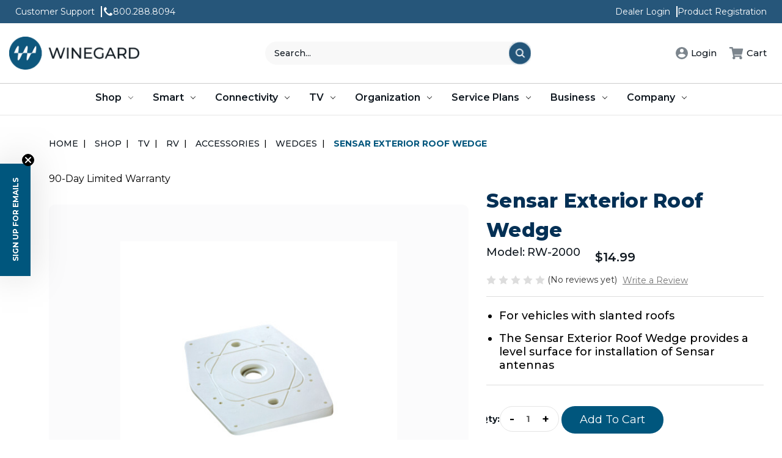

--- FILE ---
content_type: text/html; charset=UTF-8
request_url: https://winegard.com/sensar-exterior-roof-wedge/
body_size: 69393
content:


<!DOCTYPE html>
<html class="no-js" lang="en"> 
    <head>
        <title>Sensar Exterior Roof Wedge</title>
        <link rel="dns-prefetch preconnect" href="https://cdn11.bigcommerce.com/s-ltdyg0lu1n" crossorigin><link rel="dns-prefetch preconnect" href="https://fonts.googleapis.com/" crossorigin><link rel="dns-prefetch preconnect" href="https://fonts.gstatic.com/" crossorigin>
        <meta property="product:price:amount" content="14.99" /><meta property="product:price:currency" content="USD" /><meta property="og:url" content="https://winegard.com/sensar-exterior-roof-wedge/" /><meta property="og:site_name" content="Winegard Company" /><meta name="description" content="Designed to provide a level surface, this essential accessory ensures easy and secure installation of Winegard Sensar antennas on your RV&#039;s roof. Enhance your signal reception and enjoy crystal-clear TV entertainment on your travels. Explore now!"><link rel='canonical' href='https://winegard.com/sensar-exterior-roof-wedge/' /><meta name='platform' content='bigcommerce.stencil' /><meta property="og:type" content="product" />
<meta property="og:title" content="Sensar Exterior Roof Wedge" />
<meta property="og:description" content="Designed to provide a level surface, this essential accessory ensures easy and secure installation of Winegard Sensar antennas on your RV&#039;s roof. Enhance your signal reception and enjoy crystal-clear TV entertainment on your travels. Explore now!" />
<meta property="og:image" content="https://cdn11.bigcommerce.com/s-ltdyg0lu1n/products/311/images/759/rw-2000__41010.1636744668.386.513.jpg?c=1" />
<meta property="og:availability" content="instock" />
<meta property="pinterest:richpins" content="enabled" /> 
        
           

        <link href="https://cdn11.bigcommerce.com/s-ltdyg0lu1n/product_images/WinegardFavicon.png" rel="shortcut icon">
        <meta name="viewport" content="width=device-width, initial-scale=1"> 
        <script
          src="https://code.jquery.com/jquery-3.6.0.min.js"
          integrity="sha256-/xUj+3OJU5yExlq6GSYGSHk7tPXikynS7ogEvDej/m4="
          crossorigin="anonymous"></script>
        <script src="https://cdnjs.cloudflare.com/ajax/libs/slick-carousel/1.8.1/slick.min.js"></script>  
        <script type="text/javascript" src="https://cdn11.bigcommerce.com/s-ltdyg0lu1n/content/js/jquery.fancybox.pack.js"></script>
        <script src="https://cdnjs.cloudflare.com/ajax/libs/jquery-validate/1.19.5/jquery.validate.min.js" integrity="sha512-rstIgDs0xPgmG6RX1Aba4KV5cWJbAMcvRCVmglpam9SoHZiUCyQVDdH2LPlxoHtrv17XWblE/V/PP+Tr04hbtA==" crossorigin="anonymous" referrerpolicy="no-referrer"></script>
        <link rel="stylesheet" type="text/css" href="https://cdn11.bigcommerce.com/s-ltdyg0lu1n/content/css/jquery.fancybox.css" media="screen" />
        <!--<link rel="stylesheet" type="text/css" href="https://cdn11.bigcommerce.com/s-ltdyg0lu1n/content/fonts/font-family.css" media="screen" />-->
        <script>
            document.documentElement.className = document.documentElement.className.replace('no-js', 'js');
        </script>
        
        <script>
        
       // if(location.href.includes('guided-selling')){
       
      //  }
      
         function prqQuizCallback(quizResponse){
             console.log(quizResponse);
        gtag('event', 'click', {
        'event_category': 'choice',
        'event_label': 'choice_text',
        'value': quizResponse.someValue
        });
        }
        
//         prqQuizCallback(quizResponse)
//                 document.querySelectorAll('.lq-choice').forEach(item=>{
//     item.addEventListener('click',()=>{
//         prqQuizCallback(quizResponse)
//     })
// })

        
        window.onclick = (e)=>{
if(e.target.className == 'productView-reviewLink productView-reviewLink--new'){
setTimeout(()=>{ 
let height = document.querySelector('#modal-review-form.modal.open .modal-body');
    let check = height.style.maxHeight.split('.')[0];
if(parseFloat(check) > 3000){
height.style.maxHeight = '512.02px'
}
},500)
}
}
 
setTimeout(function(){
           function addCode() {
    document.querySelector(".fa-paperclip").insertAdjacentHTML("afterend",
        "<p class='attched-doc-text'>if no tax document is selected with your submission, we will be unable to finalize your application.</p>");
}
addCode();
}, 1000)

</script>

        <script>
    function browserSupportsAllFeatures() {
        return window.Promise
            && window.fetch
            && window.URL
            && window.URLSearchParams
            && window.WeakMap
            // object-fit support
            && ('objectFit' in document.documentElement.style);
    }

    function loadScript(src) {
        var js = document.createElement('script');
        js.src = src;
        js.onerror = function () {
            console.error('Failed to load polyfill script ' + src);
        };
        document.head.appendChild(js);
    }

    if (!browserSupportsAllFeatures()) {
        loadScript('https://cdn11.bigcommerce.com/s-ltdyg0lu1n/stencil/f01425b0-ce0b-013e-36e8-0ebc33e90bd1/e/3f54c6a0-cd58-013e-89a7-7e823c6b477a/dist/theme-bundle.polyfills.js');
    }
</script>
        
        <!-- Google Tag Manager -->
        
        <script>(function(w,d,s,l,i){w[l]=w[l]||[];w[l].push({'gtm.start':
        new Date().getTime(),event:'gtm.js'});var f=d.getElementsByTagName(s)[0],
        j=d.createElement(s),dl=l!='dataLayer'?'&l='+l:'';j.async=true;j.src=
        'https://www.googletagmanager.com/gtm.js?id='+i+dl;f.parentNode.insertBefore(j,f);
        })(window,document,'script','dataLayer','GTM-KXWL7KN');</script>
        
        <!-- End Google Tag Manager -->

        <!-- Global site tag (gtag.js) - Google Ads: 1037172630 -->
        <script async src="https://www.googletagmanager.com/gtag/js?id=AW-1037172630"></script>
        <script>
              window.dataLayer = window.dataLayer || [];
              function gtag(){dataLayer.push(arguments);}
              gtag('js', new Date());
              
              gtag('config', 'AW-1037172630');
         </script>
        <!-- End Google Ads: 1037172630 -->
        <!-- Event snippet for Completed Purchase conversion page -->
        <script>
            gtag('event', 'conversion', {
            'send_to': 'AW-1037172630/WAxyCIqIyQIQlv_H7gM',
            'value': 1.0,
            'currency': 'USD',
            'transaction_id': ''
            });
        </script>
        <!-- End Event snippet for Completed Purchase conversion page -->
        
        <script>
            window.lazySizesConfig = window.lazySizesConfig || {};
            window.lazySizesConfig.loadMode = 1;
        </script>
        <script async src="https://cdn11.bigcommerce.com/s-ltdyg0lu1n/stencil/f01425b0-ce0b-013e-36e8-0ebc33e90bd1/e/3f54c6a0-cd58-013e-89a7-7e823c6b477a/dist/theme-bundle.head_async.js"></script>

        <script src="https://ajax.googleapis.com/ajax/libs/webfont/1.6.26/webfont.js"></script>
        
        <script>
            WebFont.load({
                custom: {
                    families: ['Montserrat', 'Roboto', 'Source Sans Pro']
                },
                classes: false
            });
        </script>

        <link href="https://fonts.googleapis.com/css?family=Montserrat:700,500,400&display=swap" rel="stylesheet">
        <link data-stencil-stylesheet href="https://cdn11.bigcommerce.com/s-ltdyg0lu1n/stencil/f01425b0-ce0b-013e-36e8-0ebc33e90bd1/e/3f54c6a0-cd58-013e-89a7-7e823c6b477a/css/theme-5e6b4c00-ce0c-013e-f8fe-3e73ab65dab6.css" rel="stylesheet">


        <!-- Start Tracking Code for analytics_googleanalytics4 -->

<script data-cfasync="false" src="https://cdn11.bigcommerce.com/shared/js/google_analytics4_bodl_subscribers-358423becf5d870b8b603a81de597c10f6bc7699.js" integrity="sha256-gtOfJ3Avc1pEE/hx6SKj/96cca7JvfqllWA9FTQJyfI=" crossorigin="anonymous"></script>
<script data-cfasync="false">
  (function () {
    window.dataLayer = window.dataLayer || [];

    function gtag(){
        dataLayer.push(arguments);
    }

    function initGA4(event) {
         function setupGtag() {
            function configureGtag() {
                gtag('js', new Date());
                gtag('set', 'developer_id.dMjk3Nj', true);
                gtag('config', 'G-314709587');
            }

            var script = document.createElement('script');

            script.src = 'https://www.googletagmanager.com/gtag/js?id=G-314709587';
            script.async = true;
            script.onload = configureGtag;

            document.head.appendChild(script);
        }

        setupGtag();

        if (typeof subscribeOnBodlEvents === 'function') {
            subscribeOnBodlEvents('G-314709587', false);
        }

        window.removeEventListener(event.type, initGA4);
    }

    

    var eventName = document.readyState === 'complete' ? 'consentScriptsLoaded' : 'DOMContentLoaded';
    window.addEventListener(eventName, initGA4, false);
  })()
</script>

<!-- End Tracking Code for analytics_googleanalytics4 -->


<script type="text/javascript" src="https://checkout-sdk.bigcommerce.com/v1/loader.js" defer ></script>
<script src="https://www.google.com/recaptcha/api.js" async defer></script>
<script type="text/javascript">
var BCData = {"product_attributes":{"sku":"RW-2000","upc":"615798317959","mpn":null,"gtin":null,"weight":{"formatted":"0.45 LBS","value":0.45},"base":true,"image":null,"price":{"without_tax":{"formatted":"$14.99","value":14.99,"currency":"USD"},"tax_label":"Tax"},"stock":null,"instock":true,"stock_message":null,"purchasable":true,"purchasing_message":null,"call_for_price_message":null}};
</script>
<script src='https://www.powr.io/powr.js?external-type=bigcommerce' async ></script><script data-cfasync="false" data-dd-sm-ignore="true" data-cookieconsent="ignore" id="wsa-tag-manager-tags" nonce="">
</script >

</script>
<script data-cfasync="false" data-dd-sm-ignore="true" data-cookieconsent="ignore" id="wsa-tag-manager-javascript-h-test" nonce="">!function(w,d){w.TagRocket=w.TagRocket||{};var T=w.TagRocket;T.teh=[];w.onerror=function(m,s,l,c,e){T.teh.push((l?(l+' '):'')+(c?(c+' '):'')+m+(m.colno?(':'+m.colno):'')+(s?(' '+s):''));};function a(s){var e=d.createElement('script'),h=d.getElementsByTagName('head')[0];e.appendChild(d.createTextNode(s));h.insertBefore(e,h.firstChild)}a('()=>{};window.arrowFunctions=1');a('async function a(){};window.asyncFunctions=1');var m=new Date().toISOString(),q='wsa-tag-manager-javascript-',z;T.tah=function(s){w.dataLayer=w.dataLayer||[];if(!w.gtag){w.gtag=function(){dataLayer.push(arguments)};gtag('js',new Date);t=d.createElement('script');t.async=!0;t.setAttribute('src','https://www.googletagmanager.com/gtag/js?id=G-7XTJM93TLW');d.head.appendChild(t)};if(!w.wsa_tre){gtag('config',"G-7XTJM93TLW",{groups:'TagRocketErrorTracking',send_page_view:false});;gtag('config',"G-S99DQS150D",{groups:'TagRocketErrorTracking',send_page_view:false});gtag('event','tag_rocket_error',{send_to:["G-S99DQS150D"],description:'Script Failure',app_version:'3.46.17',tag_rocket_version:'1.94',ua:navigator.userAgent});};w.wsa_tre=1;if(w.console)console.error('Tag Rocket (h): '+s,T.teh);T.teh.forEach(function(e){gtag('event','app_error',{send_to:'G-7XTJM93TLW',scope:s,description:s+' 3.46.17 h '+e,message:'h '+e,app_version:'3.46.17',automatic:1,tag_rocket_version:'1.94',pagedatetime:m,datetime:m,ua:navigator.userAgent,tags:"unknown",environment:'Production'})})};p=function(){if(!T.ts&&!d.getElementById(q+'second'))T.tah('Header Script Missing');else if(!T.tss)T.tah('Header Script Failure1');else if(!T.ts)T.tah('Header Script Failure2');if(!T.tm&&!d.getElementById(q+'main'))T.tah('Footer Script Missing');else if(!T.tm)T.tah('Footer Script Failure')};if(w.addEventListener)w.addEventListener('DOMContentLoaded',p);else w.attachEvent('onDOMContentLoaded',p)}(window,document)</script>
<script data-cfasync="false" data-dd-sm-ignore="true" data-cookieconsent="ignore" id="wsa-tag-manager-javascript-second" nonce="">
/*
    Web Site Advantage: Tag Rocket App Head [1.94.76022]
    https://bigcommerce.websiteadvantage.com.au/tag-rocket/
    Copyright (C) 2020 - 2025 Web Site Advantage
*/

!function(w,d){w.TagRocket=w.TagRocket||{};var T=w.TagRocket;T.tss=1;T.tags='gads|ga4|facebook';T.scc='US-OH';T.seu='false';w.dataLayer=w.dataLayer||[];T.gq=[];T.cO=function(){if(!w.gtag||!w.gtag.fake){w.gtag=function(){var _arguments=arguments;if(_arguments.length&&_arguments[0]=='consent')dataLayer.push(_arguments);else T.gq.push(_arguments)};w.gtag.fake=!0;}};T.cO();T.l='';var eet=new Date,eei=0,eer=0,eea='G-7XTJM93TLW';T.ecq=[];T.ec=function(){if(T.consent.analytics)gtag.apply(null,arguments);else T.ecq.push(arguments)};T.a=function(s,e,c,o){try{if(!eei){eei=1;if(!w.gtag||w.gtag.fake){w.gtag=function(){dataLayer.push(arguments)}}T.ec('config',eea,{groups:'TagRocketErrorTracking',send_page_view:false})}if(!eer){eer=1;T.ct=c;if(w.console)console.error('Tag Rocket: '+s+': '+e,o||'');T.ct=1;var z = e?e.substring(0,255):'-missing-';T.ec('event','app_error',{send_to:eea,scope:s,description:s+' 3.46.17 '+z,message:z,app_version:'3.46.17',automatic:1,tag_rocket_version:'1.94',pagedatetime:eet.toISOString(),datetime:new Date().toISOString(),ua:navigator.userAgent,tags:T.tags,timesinceload:new Date-eet,environment:'Production'});eer=0}}catch(x){try{T.ec('event','app_error',{send_to:eea,scope:'AppErrorError',description:'3.46.17 '+x,message:''+x,app_version:'3.46.17',tag_rocket_version:'1.94',pagedatetime:eet.toISOString(),datetime:new Date().toISOString(),ua:navigator.userAgent,tags:T.tags,timesinceload:new Date-eet,environment:'Production'});}catch(y){}}};T.eq=T.eq||[];if(w.addEventListener){w.addEventListener('error',function(){T.ef.apply(T,arguments)},{passive:!0,capture:!0});}else if(w.attachEvent){w.attachEvent('onerror',function(){T.ef.apply(T,arguments)});}if(!T.ef){T.ef=function(){T.eq.push(arguments)}};if(!T.cf){T.cq=T.cq||[];T.cf=function(){T.cq.push(arguments)};if(w.console){T.ce=console.error;console.error=function(){T.ce.apply(console,arguments);T.cf.apply(T,arguments)}}};try{T.dw='NewPromotionsAdded';T.dO=[];T.dP=0;T.co=function(){T.dN(function(a){a.forEach(function(b){T.e(b.addedNodes,function(c){if(T.bu(c,T.bm)=='promotion'&&T.bt(c,'found')){T.dO.push(c)}T.e(T.dL(c,"["+T.bm+"='promotion']"),function(e){if(T.bt(e,'found')){T.dO.push(e)}})})});if(T.bd(T.dO)&&!T.dP){T.y(function(){T.dP=T.bv(function(){T.dP=0;T.f(T.dw,{elements:T.dO});T.dO=[];},100,'New Promotions Added')})}});};T.dH=[];T.dI=0;T.dJ=function(a){T.e(a,function(b){if(T.bu(b,T.bm)=='list'&&T.dK(b)&&T.bt(b,'found')){T.dH.push(b)}T.e(T.dL(b,"["+T.bm+"='list']"),function(c){if(T.dK(c)&&T.bt(c,'found')){T.dH.push(c)}})})};T.dM=function(){T.y(function(){if(T.bd(T.dH)){if(T.dI)T.dD(T.dI);T.dI=T.bv(function(){T.f(T.cP,{elements:T.dH});T.dH=[];T.dI=0},500,'New Products Added')}})};T.cn=function(e){T.dN(function(f){f.forEach(function(g){T.dJ(g.addedNodes);});T.dM();},e||d.body)};T.cP='NewProductsAdded';T.aS='UserDataUpdated';T.dL=function(a,b){if(!a.querySelectorAll)return[];var c=a.querySelectorAll(b);if(Array.from)return Array.from(c);else return c};T.bl=function(a){return T.dL(d,a)};T.dK=function(a){var b=T.bu(a,T.bn);return b&&!isNaN(parseInt(b,10))};T.P=function(a){return typeof a!=='undefined'&&a!==null};T.u=function(a){return a===0||(T.P(a)&&a!==''&&!isNaN(a))};T.dV=function(a){var b=String.fromCodePoint;if(b){return b(a)}return ''};T.dU=function(a,b,c){var e=[].slice.call(a).map(function(f){if(c||typeof(f)==='function')return f;try{return T.da(f)}catch(g){if(Array.isArray(f)){return [].concat(f)}else return f}});if(T.bd(e)){e[0]=T.dV(b)+' %cTag Rocket: %c'+e[0];e.splice(1,0,'color:none;');e.splice(1,0,'color:#28a300;')}return e};T.aQ=function(){if(w.console)console.warn.apply(console,T.dU(arguments,0x1F6A8,1))};T.cA=function(){if(w.console)console.error.apply(console,T.dU(arguments,0x26A0,1))};T.ag=function(a,b){return a.sort(function(c,e){return e.price*e.quantity-c.price*c.quantity}).slice(0,b)};T.cH=function(a,b,c,e){var f,g=function(h){if(h>=T.bd(a))c&&c();else T.bv(function(){T.t('SB95',function(){f=b(a[h],h);if(typeof f!=='undefined')c&&c(f);else g(h+1)},1)},0,'Yield '+h+' '+e);};g(0)};T.e=function(a,b){var c,e,f=T.bd(a);if(a&&f)for(c=0;c<f;c++){e=b(a[c],c);if(typeof e!=='undefined')return e}};T.cX=function(a,b){if(a&&T.bd(a))for(var c=0;c<T.bd(a);c++){if(a[c]===b)return true}};T.dR=function(a,b,c){a.setAttribute(b,c)};T.p=function(a,b,c){if(T.P(c)&&c!=='')a[b]=c};T.aW=function(a,b){if(!b||!a)return a;var c=b.split('.'),e=a[c.shift()];return T.aW(e,c.join('.'))};T.t=function(a,b,c,e){try{c&&b.apply(this,e)}catch(f){T.a(a,''+f,1,f)}};T.bx=function(a,b,c,e){var f=function(){T.t.call(this,'SB24',c,1,arguments)};if(b==T.S&&d.readyState!="loading"){T.bv(f,0,T.S)}else{e=e||{};if(!T.P(e.passive)){e.passive=!0;}a.addEventListener&&a.addEventListener(b,f,e)|| a.attachEvent&&a.attachEvent('on'+b,f)}};T.R=function(a,b){T.bx(w,a,function(a){if(!b.done){b.done=1;b(a)}},{once:!0})};T.bV=function(a,b){try{return JSON.stringify(a,b)}catch(c){throw ''+T.bV.caller+' '+c}};T.bY=function(a){return a&&JSON.parse(a)};T.da=function(a){return T.bY(T.bV(a))};T.dd=function(a){return T.bV(a)=='{}'};T.U=function(a){var b=Object(a),c,e,f,g=arguments;for(c=1;c<g.length;c++){e=g[c];if(e!=null){for(f in e){if(Object.prototype.hasOwnProperty.call(e,f))b[f]=e[f];}}}return b;};T.bd=function(a){return a.length};T.bA=function(a){try{if(!localStorage||T.dT)return !1;return localStorage.removeItem(a)}catch(b){T.a('SB63','Incognito Safari has blocked localStorage. This stops us tracking things like add to cart events',1,b);T.dT=!0}};T.by=function(a){try{if(!localStorage||T.dT)return !1;return localStorage.getItem(a)}catch(b){T.a('SB61','Incognito Safari has blocked localStorage. This stops us tracking things like add to cart events',1,b);T.dT=!0}};T.bz=function(a,b){try{if(!localStorage||T.dT)return !1;localStorage.setItem(a,b)}catch(c){T.a('SB60','Incognito Safari has blocked localStorage. This stops us tracking things like add to cart events',1,c);T.dT=!0}};T.ao=function(a){var b=d.cookie.match(new RegExp('(^| )'+a+'=([^;]+)')),c=b&&unescape(b[2])||'';return c=='deleted'?'':c};T.M=function(a){var b=w.performance;return b&&b.getEntriesByType&&b.getEntriesByType(a)};T.L=function(){var a=navigator;return a.connection||a.mozConnection||a.webkitConnection};T.J=function(a,b,c){return (a||'').replace(b,c||'')};T.ar=function(a){return (a||'').trim().toLowerCase()};T.bg=function(a){return T.J(T.J(T.ar(a),/([^a-z0-9 _])/g),/ +/g,'_')};T.N=function(a,b){b=b||255;if(!a)return '(missing)';a=T.J((''+a).trim(),/ *(\r\n|\n|\r) */gm,' ');if(T.bd(a)<=b)return a;return a.substring(0,b-3)+'...'};T.cB=function(a,b){var c='',e='';switch(b){case 'AU':c='0011';e='61';break;case 'US':case 'CA':c='011';e='1';break;case 'GB':c='011';e='44';break;case 'IT':c='00';e='39';break;}a=T.J(a,/[^\d+]+/g);if(c)a=T.J(a,new RegExp('^'+c),'+');if(a[0]!='+'&&e){a='+'+T.J(e+a,/^0/);}return a};T.bw=function(a,b){return a.hasAttribute(b)};T.bu=function(a,b){if(a.getAttribute)return T.N(a.getAttribute(b))};T.bt=function(a,b){var c='data-tagrocket-'+b;if(T.bw(a,c))return 0;T.dR(a,c,'1');return 1};T.bD=function(a,b,c,e){var f=setInterval(function(){T.t(a,function(){try{c()}catch(g){if(b)clearInterval(f);throw g}},1)},e);return f};T.cl=function(a,b,c,e){if(a)T.dD(a);return T.bv(b,c,e)};T.dD=function(a){clearTimeout(a)};T.bv=function(a,b,c){return setTimeout(a,b,'Tag Rocket '+(c||''))};T.bJ=function(a,b,c){T.dh('query getCartMetafields{site{cart{metafields(namespace:"bc_storefront" keys:["'+b+'"]){edges{node{entityId}}}}}}',function(e,f){T.t('SB82',function(){if(e>0){var g='createCartMetafield',h='',i=T.aW(f,'data.site.cart.metafields.edges');if (i&&i.length){g='updateCartMetafield';h=' metafieldEntityId:'+i[0].node.entityId}T.dh('mutation '+g+'{cart{'+g+'(input:{cartEntityId:"'+a+'" data:{key:"'+b+'" value:"'+T.bV(c).replace(/"/g,'\\"')+'"}'+h+'}){metafield{id entityId key value}errors{...on Error{message}}}}}',function(e,j){T.t('SB83',function(){if(e>0){}},1)})}},1)})};T.dS=function(a){T.cu.appendChild(a)};T.dQ=function(a,b,c){b=b||{};if(b.onvisible&&d.hidden){T.R('visibilitychange',function(){T.dQ(a,b,c)});return};var e=d.createElement(a),f;if(b.id&&d.getElementById(b.id))return;for(var g in b){T.dR(e,g,b[g])}e.onload=e.onreadystatechange=function(){f=e.readyState;if(!f||f=='loaded'||f=='complete'){if(c)c();c=null}};T.dS(e);return e};T.aU=function(a,b,c){b=b||{};b.src=a;if(!T.P(b.async))b.async=!0;if(T.cx)b.nonce=T.cx;if(!T.P(b.onvisible))b.onvisible=!0;if(T.pageType!='orderconfirmation'||T.b.updated){T.dQ('script',b,c)}else{T.o(T.aS,function(){T.dQ('script',b,c)})}};T.do=function(a){if(T.bw(a,'data-list-name'))return T.bu(a,'data-list-name');if(a.parentElement)return T.do(a.parentElement)};T.O=function(){var a=d.querySelector('head meta[name="description"]');if(a)return T.bu(a,'content');};T.cz=function(a){var b=w.location.href.match(new RegExp('[?&]'+a+'=([^&]*)'));return decodeURIComponent(b&&b[1]||'')};T.dN=function(a,b,c){if(w.MutationObserver)T.R(T.S,function(){c=c||{childList:!0,subtree:!0};b=b||d.body;if(!b)throw 'no target';new MutationObserver(a).observe(b,c)})};T.dw='NewPromotionsAdded';T.dO=[];T.dP=0;T.co=function(){T.dN(function(a){a.forEach(function(b){T.e(b.addedNodes,function(c){if(T.bu(c,T.bm)=='promotion'&&T.bt(c,'found')){T.dO.push(c)}T.e(T.dL(c,"["+T.bm+"='promotion']"),function(e){if(T.bt(e,'found')){T.dO.push(e)}})})});if(T.bd(T.dO)&&!T.dP){T.y(function(){T.dP=T.bv(function(){T.dP=0;T.f(T.dw,{elements:T.dO});T.dO=[];},100,'New Promotions Added')})}});};T.dH=[];T.dI=0;T.dJ=function(a){T.e(a,function(b){if(T.bu(b,T.bm)=='list'&&T.dK(b)&&T.bt(b,'found')){T.dH.push(b)}T.e(T.dL(b,"["+T.bm+"='list']"),function(c){if(T.dK(c)&&T.bt(c,'found')){T.dH.push(c)}})})};T.dM=function(){T.y(function(){if(T.bd(T.dH)){if(T.dI)T.dD(T.dI);T.dI=T.bv(function(){T.f(T.cP,{elements:T.dH});T.dH=[];T.dI=0},500,'New Products Added')}})};T.cn=function(e){T.dN(function(f){f.forEach(function(g){T.dJ(g.addedNodes);});T.dM();},e||d.body)};T.cP='NewProductsAdded';T.as='PromotionsVisible';T.dv=function(a){T.bj(T.as,a)};T.bh=function(a,b){var c,e=[];T.e(a.infos||a.items||a,function(f){c=f.product||f;if(!c.completed){e.push(c);}});if (T.bd(e)&&T.cz('showHidden')!='true'){T.a('SB55e',''+T.bd(e)+' incomplete products on '+b+' '+e[0].productId+' '+e[0].name,1,e);}};T.dr=function(a,b){var c="["+T.bm+"='list']["+T.bn+"='"+a+"']";if(b)c="[data-list-name='"+T.J(b,/['"\\]/g,'\\$&')+"'] "+c;return d.querySelector(c)};T.k='ProductsVisible';T.dt=function(a,b){if(T.bi||T.cj)a.search=T.bi||T.cj;T.bh(a,T.k);T.cL(T.k,a,b)};T.dE=function(a){T.t('SB19b',function(){var b,c={},e;T.e(a,function(f){if(!f.seen){f.seen=1;b=f.callback.name+f.id;if(!c[b])c[b]=[];c[b].push(f)}});for(var g in c){e=c[g][0];e.callback({infos:c[g],list:e.list})}},1)};T.dG=0;T.dF=[];T.dz=function(a){a.visibleTime=0;var b,c=new IntersectionObserver(function(e){if(e[0].isIntersecting){a.lastVisible=new Date;a.trigger='visible';b=T.bv(function(){c.disconnect();T.dF.push(a);if(T.dG)return;T.dG=T.bv(function(){T.dG=0;if(T.bd(T.dF)){T.dE(T.dF);T.dF=[];}},1000,'Visible Ticking')},2000-a.visibleTime,'On First Visible')}else{if(b)T.dD(b);if(a.lastVisible){a.visibleTime+=new Date-a.lastVisible;a.lastVisible=0}}},{threshold:[0.5]});c.observe(a.e)};T.dB=[];T.dC=0;T.dA=function(a){T.dB.push(a)};T.cp=function(){T.t('SB18',function(){var b,c,e=0,f=1,g=function(a){if(a.seen)return false;if(a.e&&a.e.getBoundingClientRect){try{b=a.e.getBoundingClientRect()}catch(h){}if(b){return b.top>-b.height/2&&b.left>-b.width/2&&b.bottom-b.height/2<=(w.innerHeight||d.documentElement.clientHeight)&&b.right-b.width/2<=(w.innerWidth||d.documentElement.clientWidth)}}return a.percent<T.dC},i=function(j,k){if(!k&&c)return;T.dD(c);c=T.bv(function(){c=0;T.t('SB18a',function(){l()},1)},j,'Scroll Tick '+k)} ,l=function(){var m=[],n=1,o,p,q,r=d.body,s=d.documentElement;q=w.pageYOffset,p=w.innerHeight;if(r&&r.scrollHeight){if(f==1)f=r.scrollHeight;if(s.clientHeight)n=s.clientHeight;if(q&&p)n=q+p;}o=n/f;if(o>T.dC){T.dC=o;e=n;T.t('SB18b',function(){T.e(T.dB,function(a){a.trigger='scroll '+o;if(g(a)&&T.bd(m)<=5)m.push(a)});if(T.bd(m)){T.dE(m);i(5500,1)}},1);}};T.bx(d,'scroll',function(){i(1000,0);});T.R('load',function(){l()})},1);};T.du=function(a){if(a.e&&('IntersectionObserver' in window)){T.dz(a)}else{T.dA(a)}};T.dy=function(a,b,c,e){if(!w._bcCsrfProtectionPatched&&e<10){T.bv(function(){T.dy(a,b,c,e+1)},100,'XMLHttpRequest Wait '+e)}else{var f=new XMLHttpRequest();e=e||1;f.onreadystatechange=function(){if(this.readyState==4){if(this.status!=200){if(e<12){T.bv(function(){T.dy(a,b,c,e+1)},1000,'XMLHttpRequest Retry '+e)}else{T.a('SB36','Request Failed after '+e+' attempts : '+a+' '+this.status,1,f);b(0,this.status)}}else{b(1,f.responseText?T.bY(f.responseText):'-missing-')}}};f.open(c?'POST':'GET',a,true);f.withCredentials=true;f.setRequestHeader('Content-type','application/json');if(c){f.setRequestHeader('Authorization','Bearer '+T.cy);f.send(T.bV({query:c}))}else{f.send()}}};T.dx=function(a,b,c,e){if(w.location.href.indexOf('googleusercontent.com')>0){c(0,'googleusercontent.com')}else{e=e||1;b=b||{};if(!w._bcCsrfProtectionPatched&&e<10){T.bv(function(){T.dx(a,b,c,e+1)},100,'Fetch Wait '+e)}else{w.fetch(a,b).then(function(f){if(f.ok){f.text().then(function(g){var h;try{h=T.bY(g)}catch(i){throw 'JSON parse error '+i+' '+a}try{c(h?1:0,h||'-empty-')}catch(i){throw 'onComplete error '+i+' '+a}})}else{if(e<12){T.bv(function(){T.dx(a,b,c,e+1)},1000*e,'Fetch '+e)}else{T.a('SB30','Fetch '+e+' Last Fail '+a+' '+f.status,1,f);try{c(0,f.status)}catch(i){T.a('SB30b','Fetch '+a+' onComplete '+(j.message||j),1,j)}}}}).catch(function(j){if(!j.message||!j.message.match(/^(cancel|annul|brochen|NetworkError when|Failed to fetch|취소됨)/)){if(e<12){T.bv(function(){T.dx(a,b,c,e+1)},1000,'Fetch Error '+e+1)}else{T.a('SB29','Fetch '+e+' Last Error '+a+' '+(j.message||j),1,j);c(0,j.message||j)}}else c(-1,j.message||j)})}}};T.dh=function(a,b){var c='/graphql';if(w.fetch){T.dx(c,{method:'POST',credentials:'same-origin',headers:{'Content-Type':'application/json',Authorization:'Bearer '+T.cy},body:T.bV({query:a})},b)}else{T.dy(c,b,a)}};T.bG=function(a,b){if(w.fetch){T.dx(a,{credentials:'include'},b)}else{T.dy(a,b)}};T.br=function(){T.o(T.dw,function(a){T.bo(T.bp(a.elements))})};T.bo=function(a){T.e(a,function(b){if(!b.e)b.e=d.querySelector("["+T.bm+"='promotion']["+T.bn+"='"+b.id+"']");var c=b.location=='top'?0.1:0.9;if(b.e){if(T.bt(b.e,'registered')){T.du({se: T.ds,id:'',e:b.e,promotion:b,percent:c,callback:T.dv});T.bx(b.e,'click',function(){T.bj(T.au,b)})}}else{T.du({se: T.ds,id:'',e:b.e,promotion:b,percent:c,callback:T.dv})}})};T.au='PromotionClicked';T.dq=0;T.bf=function(a,b){T.dq++;T.e(a.items,function(c,e){if(!b||T.cX(b,c)){c.e=c.e||T.dr(c.productId,a.listName);var f={se: T.ds,id:T.dq,e:c.e,product:c,list:a};if(c.e){if(T.bt(c.e,'registered')){f.callback=T.dt;f.percent=e/T.bd(a.items);T.du(f);T.bx(c.e,'click',function(){if(!f.seen)T.dt({infos:[f],list:a});T.bj(T.ab,f);})}}else{f.callback=T.dt;f.percent=e/T.bd(a.items);T.du(f);}}})};T.ab='ProductClicked';T.bp=function(a){var b,c,e,f,g=[];if(!a)a=T.bl("["+T.bm+"='promotion']["+T.bn+"]");T.e(a,function(h){b=T.bu(h,T.bn);c=T.bu(h,'data-name');e=T.bu(h,'data-position');f={e:h};if(b)f.id=parseInt(b,10);if(c)f.name=c;if(e)f.location=e;g.push(f)});return g};T.bk=function(a){var b,c,e=[],f=T.dn(e,a);if(T.bd(e)){T.be({reason:'List',items:e},function(g){for(b in f){c=f[b];if(T.cr)c.category=T.cr;T.bf(c,g.items)}})}};T.dm=[];T.dn=function(a,b){var c,e,f,g,h,i={},j,k,l,m,n,o,p=['{','blogid','pageid','categoryid','ssib'],q='data-tagrocket-searchprovider';T.e(b,function(r){j=T.do(r)||'Page: '+T.cs;c=j.split(':')[0].trim();m=j;if(m.indexOf(':')>-1)m=m.split(':')[1].trim();i[j]=i[j]||{id:T.bg(j),type:c,listName:j,name:m,items:[]};n=T.dm[j]||0;f=T.bu(r,T.bn);e=T.bu(r,'data-product-price');l=T.bu(r,'data-product-category');g=T.bu(r,'data-name');h=T.bu(r,'data-product-brand');o=T.bu(r,'data-position');k={e:r,index:n};if(f)k.productId=parseInt(f,10);if(isNaN(k.productId)){if(!T.dp&&f&&p.some&&p.some(function(m){f.indexOf(m)!=0})){T.dp=1;T.a('SB43','Page contains invalid '+T.bn+' value: '+f,1,r)}}else{T.bt(r,'found');if(T.u(e))k.price=parseFloat(e);if(l)k.category={path:l,breadcrumbs:[l]};if(T.bw(r,q))k.searchprovider=T.bu(r,q);if(T.h)k.currency=T.h;if(!isNaN(o))k.index=parseInt(o,10)-1;T.dm[j]=n+1;a.push(k);i[j].items.push(k)}});return i};T.bU=function(a){var b='(unknown)';if(a&&a.nodeName){b=T.ar(a.nodeName);if(b=='body')return 'html>body';if(b=='head')return 'html>head';if(a.id)return b+'#'+a.id;if(a.className&&T.bd(a.className))b+='.'+a.className.split(/[ ,]+/).join('.');if(a.parentElement)b=T.bU(a.parentElement)+'>'+b;return b}};T.r=function(a,b){if(isNaN(a))return a;if(!b)b=0;var c=Math.pow(10,b),e=Number.EPSILON||2.220446049250313e-16;return Math.round((a+e)*c)/c};T.dl='GetValue';T.getProductId=function(a,b,c,e,f){if(c.type=='giftCertificate')return c.type;var g=(c.isVariant&&f?f:e);if(g.length<1)return;return T.J(T.J(T.J(T.J(T.J(T.J(T.J(T.J(T.J(T.J(T.J((T.e(g.split('||'),function(h){if((h.indexOf('[[psku]]')<0||c.productSku)&&(h.indexOf('[[pmpn]]')<0||c.productMpn)&&(h.indexOf('[[pupc]]')<0||c.productUpc)&&(h.indexOf('[[pgtin]]')<0||c.productGtin)&&(h.indexOf('[[vname]]')<0||c.variantName)&&(h.indexOf('[[vid]]')<0||c.variantId)&&(h.indexOf('[[vsku]]')<0||c.variantSku)&&(h.indexOf('[[vmpn]]')<0||c.variantMpn)&&(h.indexOf('[[vupc]]')<0||c.variantUpc)&&(h.indexOf('[[vgtin]]')<0||c.variantGtin))return h})||'[[pid]]'),/\[\[pid\]\]/ig,c.productId),/\[\[pmpn\]\]/ig,c.productMpn),/\[\[pupc\]\]/ig,c.productUpc),/\[\[pgtin\]\]/ig,c.productGtin),/\[\[psku\]\]/ig,c.productSku),/\[\[vname\]\]/ig,c.variantName),/\[\[vid\]\]/ig,c.variantId),/\[\[vsku\]\]/ig,c.variantSku),/\[\[vmpn\]\]/ig,c.variantMpn),/\[\[vupc\]\]/ig,c.variantUpc),/\[\[vgtin\]\]/ig,c.variantGtin)};T.bN=function(a){T.b.updated=!0;try{var b=a.billingAddress;T.p(b,'phone',T.cB(b.phone,b.countryCode));T.p(T.b,'email',T.ar(b.email));T.p(T.b,'phone',b.phone);T.p(T.b,'first_name',b.firstName);T.p(T.b,'last_name',b.lastName);T.p(T.b,'street',b.address1);T.p(T.b,'city',b.city);T.p(T.b,'state',b.stateOrProvince);T.p(T.b,'postal_code',b.postalCode);T.p(T.b,'country_code',b.countryCode);if(b.address2)T.b.street=(T.b.street?T.b.street+', ':'')+b.address2;}catch(c){T.a('SB56','Failed to update user data',1,c);}T.bj(T.aS,T.b);};T.aS='UserDataUpdated';T.di=function(a,b){if(a.variants.edges){return T.e(a.variants.edges,function(c){if(c.node.entityId==b)return c.node})}};T.dj=function(a){var b='',c;T.e(a.options.edges,function(e,f){c=e.node;if(f)b+=', ';b+=c.displayName+':';T.e(c.values.edges,function(g){b+=' '+g.node.label})});return b};T.df='ProductDataGathered';T.dg='CartDataGathered';T.be=function(a,b){T.t('SB26c',function(){var c=a.cart,e,f,g,h,i=[],j=[],k=T.cz('showHidden')=='true',l=function(i){a.requests++;var m=i.slice(0,25),n=j.filter(function(o){return T.cX(m,o.p)&&!T.cX(n,o.v)}).map(function(o){return o.v});f='query Products{site{';if(h){f+='id:product(entityId:'+e[0].productId+'){entityId sku mpn upc gtin} product(sku:'+T.bV(h)+'){'}else{f+='products(first:25 entityIds:'+T.bV(m)+'){edges{node{'}f+='entityId sku name path defaultImage {url (width: 1000)}mpn upc gtin brand {name} categories{edges{node{name entityId breadcrumbs(depth:10 first:50){edges{node{name}}}}}}';if(c&&T.bd(n)){if(T.bd(n)>250)T.a('SB26','Can only get 250 variants. There are '+T.bd(n),1,n);f+='variants(first:250 entityIds:'+T.bV(n.slice(0,250))+'){edges{node{entityId mpn upc gtin options(first:50){edges{node{displayName values(first:50){edges{node{label}}}}}}}}}';}f+='twoVariants:variants(first:2){edges{node{entityId sku}}}';if(!h)f+='}}';f+='}}}';T.dh(f,function(p,q){T.t('SB32',function(){if(p>0){if(q.errors&&T.bd(q.errors))throw 'graphql '+q.errors[0].message;T.e(e,function(o){var r,s,t,u,v,x,y,z,aa,ab,ac,ad;if(h){x=T.aW(q,'data.site.product');y=T.aW(q,'data.site.id.sku');z=T.aW(q,'data.site.id.mpn');aa=T.aW(q,'data.site.id.upc');ab=T.aW(q,'data.site.id.gtin');delete o.productSku}else{ac=T.aW(q,'data.site.products.edges');if(!ac)T.a('SB32x',T.bV(q),1,q);x=T.e(ac,function(ae){if(!ae||!ae.node)T.a('SB32z',T.bV(q),1,q);if(ae&&ae.node&&ae.node.entityId==o.productId)return ae.node});if(x)y=x.sku}if(x){o.completed=!0;var af,ag=[],ah=o.sku,ai=x.name,aj=x.path,ak=x.defaultImage,al=x.mpn,am=x.upc,an=x.gtin,ao=x.brand,ap=o.variantId;ah=ah||h;if(y)o.productSku=y;if(ah&&y!=ah)o.variantSku=ah;if(ai)o.name=ai;if(ak){o.defaultImage=ak;if(ak.url)ak.data=T.J(ak.url,'/1000w/','/{:size}/')};if(aj)o.url=T.cv+aj;if(h){if(z)o.productMpn=z;else delete o.productMpn;if(aa)o.productUpc=aa;else delete o.productUpc;if(ab)o.productGtin=ab;else delete o.productGtin;if(al&&z!=al)o.variantMpn=al;if(am&&aa!=am)o.variantUpc=am;if(an&&ab!=an)o.variantGtin=an;}else{if(al)o.productMpn=al;if(am)o.productUpc=am;if(an)o.productGtin=an;}if(ao&&ao.name)o.brand=ao.name;if(ap&&c){ad=T.di(x,ap);if(ad){if(ad.options)o.variantName=T.dj(ad);if(ad.mpn)o.variantMpn=ad.mpn;if(ad.upc)o.variantUpc=ad.upc;if(ad.gtin)o.variantGtin=ad.gtin}else{T.a('SB27','Failed to get extra variant information for variant: '+ap,1,x);o.variantName='(id='+ap+')'}};o.isVariant=(ah&&(!y||y!=ah))==!0;v=T.aW(x,'twoVariants.edges');if(T.bd(v)>0){af=v[0].node;if(!o.isVariant)o.hasVariants=T.bd(v)>1||!(o.productSku==af.sku||af.sku=='');if(T.bd(v)<2&&!o.variantId)o.variantId=af.entityId};o.categories=ag;t=T.aW(x,'categories.edges');T.e(t,function(aq){if(!aq||!aq.node){T.a('SB32c',T.bV(t),1,t)}else{s={id:aq.node.entityId,name:aq.node.name,breadcrumbs:[]};ag.push(s);u=T.aW(aq,'node.breadcrumbs.edges');if(!u){T.a('SB32b',T.bV(t),1,t)}else{T.e(u,function(ar){s.breadcrumbs.push(ar.node.name);});s.path=s.breadcrumbs.join("/");if(!r||r.id>s.id)r=s}}});o.category=r}})}else{if(T.pageType!='orderconfirmation'&&p==0)T.a(a.reason,'Failed to get extra information for '+T.bd(m)+',ok='+p+',status='+q,1,m)}if(T.bd(i)>25){l(i.slice(25))}else{if(p>0&&!c&&w.location.href.indexOf('translate.goog')<0){var as=[];T.e(e,function(o){if(!o.completed)as.push(o)});if(T.bd(as)&&!k){if(g)T.a('SB55d','Could not get extra product data for URL sku '+g,1,{issues:as,items:e});else if(h)T.a('SB55a','Could not get extra product data for sku '+h,1,{issues:as,items:e});else T.a('SB55b',a.reason+' '+a.requests+' Could not get extra product data for '+T.bd(as)+' out of '+T.bd(e)+' items. '+as[0].productId,1,{issues:as,items:e});T.a('SB55c',T.bV(q),1,q)}}if(a.reason==T.q&&T.bd(e)&&!e[0].variantId&&T.dk)e[0].variantId=T.dk;b(a)}},1)})};if(a.reason==T.q){g=T.cz('sku');h=a.items[0].sku||g;}if(c){c.items=[];var at=c.lineItems;if(at)T.e([].concat(at.physicalItems,at.digitalItems,at.giftCertificates),function(au){if(c.currency&&c.currency.code)au.currency=c.currency.code;if(!T.u(au.price))au.price=au.salePrice;if(!T.u(au.price))au.price=au.list_price;if(au.type=='giftCertificate'){au.price=au.amount;au.productId='giftCertificate';au.quantity=1;au.isTaxable=au.taxable;au.completed=!0}if(au&&!au.parentId)c.items.push(au)});else{T.a('SB26b','Missing lineItems '+a.reason+' '+T.bV(a.response||c),1,c);return}}e=a.items||c.items;a.items=e;if(c)c.items=e;T.products=T.products||[];T.products.push(e);var av=0;if(c){if(T.h&&!c.currency)c.currency={code:T.h};var aw,ax=c.baseAmount,ay=c.cartAmount,az=c.coupons;if(ax&&ay)c.totalDiscount=ax-ay;if(az)c.couponCodes=az.map(function(ba){return ba.code}).join(', ')}T.e(e,function(o){var bb=o.discountAmount,bc=o.couponAmount;if(!o.productId&&o.product_id)o.productId=o.product_id;if(!o.variantId&&o.variant_id)o.variantId=o.variant_id;aw=0;if(bb)aw+=bb;if(bc){aw+=bc;if(c&&c.couponCodes)o.couponCodes=c.couponCodes}if(aw){o.totalDiscount=aw;av+=aw}if(o.type!='giftCertificate'&&o.productId&&!T.cX(i,o.productId))i.push(o.productId);if(o.variantId)j.push({p:o.productId,v:o.variantId});});if(c&&c.orderAmount)c.totalDiscount=(c.discountAmount||0)+av;if(!T.bd(i)){T.y(function(){b(a)})}else{a.requests=0;l(i);}},1)};T.t('SB33',function(){var a=T.aW(w,'prototype'),b=T.aW(a,'send'),c=T.aW(a,'open'),e=w.fetch;if(!T.xe){if(c){a.open=function(f,g){this.rurl=g;return c.apply(this,arguments)}}if(b&&b.apply){a.send=function(){var h=this;T.bx(h,'readystatechange',function(){if(h.readyState==4&&(h.status>399||h.status==0)){T.xe(h)}});return b.apply(this,arguments)}}}T.xq=T.xq||[];T.xe=function(i){T.xq.push(i)};if(!T.fe){if(e&&e.apply){w.fetch=function(g){/*This detects fetch errors.Please look up the stack for the real cause of the error*/return e.apply(this,arguments).then(function(j){if(j.status>399)T.fe({type:'status',url:j.url,message:j.status});return j}).catch(function(k){T.fe({type:T.ax,url:g.url||g,message:k.stack||k.message||k});throw k})}}}T.fq=T.fq||[];T.fe=function(l){T.fq.push(l)};},1);T.cm=function(){var a=0,b=0;T.aC='XMLHttpRequestResponseError';T.o(T.aC,function(a){var b=a.responseURL||a.rurl,c=a.status,e='XMLHttpRequest Response '+c,f=e+': '+b;if(b&&b.indexOf('/g/collect')>0)T.aD=1;if(b&&(b.indexOf('/api/storefront/carts/')>0||b.indexOf('/customer/current.jwt')>0)){}else{T.V(T.ax,{description:T.N(f),error_type:'network',error_message:T.N(e),error_filename:T.N(b),fatal:false})}},'GF30',1&&!T.aD);T.xe=function(c){a++;if(T.cu){T.cu.dataset.xhrErrors=a;T.cu.dataset.xhrErrorsInfo=(T.cu.dataset.xhrErrorsInfo||'')+' '+(c.responseURL||c.rurl)+' '+c.status+' '+c.statusText+' '+c.readyState;};if(d.visibilityState!='hidden'&&a<6)T.bj(T.aC,c)};if(T.xq){T.e(T.xq,function(c){T.xe(c)})}T.aE='FetchResponseError';T.o(T.aE,function(a){var b='Fetch Response '+d.visibilityState+' '+a.message;T.V(T.ax,{description:T.N(b+': '+a.url),error_type:'network',error_message:T.N(b),error_filename:T.N(a.url),fatal:false})},'GF34',1);T.fe=function(e){if(T.cu){T.cu.dataset.fetchErrors=b;T.cu.dataset.fetchErrorsInfo=(T.cu.dataset.fetchErrorsInfo||'')+' '+e.url+' '+T.N(e.message,30);};if(!(e.type==T.ax&&d.visibilityState=='hidden')){b++;if(b<6)T.bj(T.aE,e)}};if(T.fq){T.e(T.fq,function(e){T.fe(e)})}};T.bc=function(){return T.bl("["+T.bm+"]["+T.bn+"]").length>0};T.bH=function(a){if(!localStorage)return;T.y(function(){var b,c,e,f=T.bY(T.by('wsa-c'))||{version:'n/a'},g,h,i={};T.bQ=0;T.e(a.items,function(j){var k=j.productSku,l=j.variantName,m=j.brand,n=j.sku,o=j.quantity;if(T.bQ<3){b='id.'+j.id+'.p'+j.productId;if(j.variantId)b+='.v'+j.variantId;c={productId:j.productId,quantity:o,price:j.price,name:j.name,category:j.category};if(k)c.productSku=k;if(l)c.variantName=l;if(m)c.brand=m;if(n)c.sku=n;e=o;h=f[b];if(h)e-=h.quantity;e&&T.bP(e,j,a);i[b]=c}f[b]=null});i.version='1.0';T.bz('wsa-c',T.bV(i));for(g in f){h=f[g];h&&h.quantity&&T.bP(-h.quantity,h,a)}});};T.bx(w,'visibilitychange',function(){if(T.bd(T.dF)){T.dE(T.dF);T.dF=[]}});T.cC=[];T.o=function(a,b,c,e){if(!a){T.a('On event missing event text: '+c,'');return};if(!c)c=a;if(T.bd(arguments)<4)e=!0;if(!a||(!e&&e!=false)||!c||!b){T.a('OnEvent bad data',a,b,c,e)}T.cC.push({r:new RegExp(a),c:b,s:c,p:e})};T.cD=[];T.on=function(a,b){if(!a)T.a('On event missing eventRegexText');if(!b)T.a('On event missing callback');T.cD.push({r:new RegExp(a),c:b,s:'C'+T.bd(T.cD),p:!0})};T.cE=function(f,g,h){T.e(f,function(i){if(i.r.test(g))T.t(i.s,i.c,i.p,[h,g])})};T.cF=function(f,g,h){T.e(f,function(i){if(i.r.test(g))T.t(i.s,i.c,i.p,[h,g])})};T.cG=function(f,g,h,b){T.cH(f.filter(function(i){return i.r.test(g)}),function(i){T.t(i.s,i.c,i.p,[h,g])},b,g)};T.cI=function(g,h){h.cancelDataLayerEvents=h.cancelDataLayerEvents||!1;T.cE(T.cD,g,h);if(!h.cancelBuiltInEvents)T.cE(T.cC,g,h);if(!h.cancelDataLayerEvents){w.dataLayer.push({event:'tagRocket'+g,tagRocketData:h})}return h};T.cJ=function(g,h,b){h.cancelDataLayerEvents=h.cancelDataLayerEvents||!1;T.cG(T.cD,g,h,function(){if(!h.cancelBuiltInEvents)T.cG(T.cC,g,h,function(){if(!h.cancelDataLayerEvents){w.dataLayer.push({event:'tagRocket'+g,tagRocketData:h})}b&&b(h)});else{if(!h.cancelDataLayerEvents){w.dataLayer.push({event:'tagRocket'+g,tagRocketData:h})}b&&b(h)}});};T.cK=function(g,h){h.cancelDataLayerEvents=h.cancelDataLayerEvents||!1;T.cF(T.cD,g,h);if(!h.cancelBuiltInEvents)T.cF(T.cC,g,h);if(!h.cancelDataLayerEvents){w.dataLayer.push({event:'tagRocket'+g,tagRocketData:h})}return h};T.f=function(g,h){h.cancelBuiltInEvents=!1;return T.cI(g,h)};T.bj=function(g,h){T.y(function(){T.f(g,h)})};T.cL=function(g,h,b){h.cancelBuiltInEvents=!1;T.cJ(g,h,function(j){b&&b(j)})};T.cM=function(g,h){h.cancelBuiltInEvents=!1;return T.cK(g,h)};T.aH=function(g,h){h.cancel=!1;T.cI(g,h);return !h.cancel};T.cN=function(g,h){h.cancel=!1;T.cK(g,h);return !h.cancel};T.b={};T.userData=T.b;T.userDataUpdated=function(){T.bj(T.aS,T.b)};T.cr='';T.app={a:'3.46.17',v:'1.94.76022',d:'2025/07/28 05:33'};T.h='USD';T.D='USD';T.cs="Sensar Exterior Roof Wedge";T.cu=d.getElementsByTagName('head')[0];T.bm='data-event-type';T.bn='data-entity-id';T.S='DOMContentLoaded';T.ax='exception';T.instantLoad='';T.dataTagEnabled='false';T.pageType='product';T.cv='https://winegard.com';T.cw=false;T.cx="";T.d='allow_enhanced_conversions';T.cy="eyJ0eXAiOiJKV1QiLCJhbGciOiJFUzI1NiJ9.eyJjaWQiOlsxXSwiY29ycyI6WyJodHRwczovL3dpbmVnYXJkLmNvbSJdLCJlYXQiOjE3Njg0NzQ1ODIsImlhdCI6MTc2ODMwMTc4MiwiaXNzIjoiQkMiLCJzaWQiOjEwMDE0ODg1NzQsInN1YiI6IkJDIiwic3ViX3R5cGUiOjAsInRva2VuX3R5cGUiOjF9.r7oEOiDbMyIvxm5rxgvCTgAKiO2RxG7tHR8yOiw3TilJjW1HyxrIBcwdQBG30YKcxW9_T2rEPOAxoHMBRbIlzQ";T.bi=T.cz('search_query');if(!T.bi)T.bi=T.cz('search_query_adv');if(T.bi)T.pageType=T.pageType+'_search';T.Q=T.P(d.hidden)?''+d.hidden:'unknown';T.G=function(){if(T.bb){if(!w.gtag.real){w.gtag=function(){try{if(TextEncoder){var s=new TextEncoder().encode(T.bV(a)).byteLength;if(s>16000)T.a('GT5','Gtag Payload Too Large g t s'+s,1,arguments)}}catch(b){}dataLayer.push(arguments)};w.gtag.real=!0;T.e(T.gq,function(c){gtag.apply(null,c)});T.gq=[];}}else{T.cO();}};T.o(T.k,function(a){var b=[];T.e(a.infos,function(c){b.push(T.m({id:T.n(c.product)}))});T.j(a.search?'view_search_results':'view_item_list',{items:b})},'GA4',1);T.o(T.k,function(a){var b=[],c=a.list,e=c.listName,f={items:b},g;T.p(f,'currency',T.h);T.e(a.infos,function(h){g=T.ac(h.product,(h.e?'element':'stencil')+' '+h.trigger+' '+(h.product.searchprovider?h.product.searchprovider:''));if(g)b.push(g)});if(c.category&&c.type!=c.category)e=c.type+': '+c.category;T.V('view_item_list',T.ad(f,e,c.id))},'GF3d',1);T.o(T.k,function(a){var b=[],c=a.list,e,f=c.type,g='ViewCategory';if(c.category)f=c.category;T.e(a.infos,function(h){b.push(T.aV(h.product));});e={content_ids:b,content_type:'product_group',content_category:f,content_name:c.name};if(a.search){e.search_string=a.search;g='Search'}T.aT(g,e,g=='ViewCategory'?'trackCustom':'track')},'FA8',1);T.o(T.as,function(a){T.e(a.infos,function(b){T.at('view_promotion',b.promotion)})},'GF40',1);T.o(T.ab,function(a){var b=T.ac(a.product),c={items:[b]};T.p(c,'currency',T.h);if(b)T.V('select_item',T.ad(c,a.list.listName,a.list.id))},'GF3c',1);T.o(T.au,function(a){T.at('select_promotion',a)},'GF41',1);T.o(T.cP,function(a){T.bk(a.elements)});T.cQ='consent';T.cR='default';T.cS='update';T.cT='denied';T.cU='granted';T.I='ConsentChanged';T.z={gtagConsentModeV2:'basic',consentSource:'bc',bcEnabled:T.cw,enabled:T.cw};T.consent=T.z;T.gtmConsent=function(a,b){T.cV(b||'gtm',a)};T.t('SB7',function(){var a,b,c=function(a){var e=(!d.referrer||d.referrer.indexOf('/manage/page-builder/')<0)&&d.location.href.indexOf('shogun.page/previews')<0;T.aJ=T.cW=T.H=e;T.z.analytics=T.aJ;T.z.functional=T.cW;T.z.targetingAdvertising=T.H;};a=T.ao('bc_consent');c(a);T.bD('SB7b',1,function(){b=T.ao('bc_consent');if(a!=b){a=b;c(b);T.f(T.I,T.z)}},500)},1);T.t('SB14',function(){T.updateConsent=function(a,b,c){T.a('SB14','updateConsent called when Tag Rocket is set to use the BigCommerce consent system',1,T.z);var e,f,g=function(h){switch(h){case true:case T.cU:return !0;case false:case T.cT:return !1;default:return null;}};if(typeof a==='object'&&a!==null){e=a}else{e={};f=g(a);if(f!=null)e.analytics_storage=f?T.cU:T.cT;f=g(b);if(f!=null)e.functionality_storage=f?T.cU:T.cT;f=g(c);if(f!=null)e.ad_storage=f?T.cU:T.cT};T.z.trLast=e;gtag(T.cQ,T.cS,e)}},1);T.cY='ConsentEstablished';T.R(T.S,function(){T.z.established='bc';T.cZ=!0;T.cL(T.cY,T.z)});T.y=function(a){if(T.cZ)a();else T.o(T.cY,a)};T.t('SB18',function(){T.cV=function(a,b){var c,e,f=T.da({o:b,c:T.z}),g=T.z.trLast;if(g&&!T.z.errorSent&&(g.ad_storage!=b.ad_storage||g.analytics_storage!=b.analytics_storage||g.functionality_storage!=b.functionality_storage)){T.z.errorSent=!0;if(w.initGA4&&T.z.bcEnabled){c='SB94';e='The BigCommerce GA4 feature may be causing consent issues. We suggest you switch to using Tag Rocket GA4'}else{c='SB91';e='[US-OH] external Consent Mode '+a+" command detected while Tag Rocket is set to using the BC Banner. Possibly because BigCommerce's BODL GA4 solution is enabled."}if(T.by('wsa-cme'))T.aQ(e,f);else T.a(c,e,1,f);T.bz('wsa-cme','-')}}},1);T.db=!0;T.dc=function(){var a=w.google_tag_data,b=T.cR,c=a&&a.ics&&a.ics.entries,e={},f,g;if(c){for(f in c){g=c[f];if(T.P(g.update)){e[f]=g.update?T.cU:T.cT;b=T.cS}else if(T.P(g.default))e[f]=g.default?T.cU:T.cT}if(!T.dd(e)){a=T.z.googleTagData;if(!a||T.bV(e)!=T.bV(a)||(b==T.cS&&T.db)){T.db=!1;T.z.googleTagData=T.da(e);T.cV('google_tag_data_'+b,e)}}}};T.bD('SB81',0,T.dc,500);T.t('SB15',function(){var a,b=w.dataLayer,c=b.push,e=b.unshift,f=function(g,h){if(g.length>2&&g[0]==T.cQ)T.cV('dl_'+g[1]+'_'+h,g[2])};for(a=0;a<b.length;a++){f(b[a],'before')};b.push=function(){var i=[].slice.call(arguments,0);c.apply(b,i);i.forEach(function(j){f(j,'push')})};b.unshift=function(){var i=[].slice.call(arguments,0);e.apply(b,i);i.forEach(function(j){f(j,'unshift')})}},1);T.init=function(){T.cA('The Tag Rocket API needs to be enabled to use it. Global Tag Values > Settings.')};T.R(T.S,function(){if(T.i)T.e(T.i,function(){T.init()});});T.F=[];T.g=function(){T.G();if(T.H)gtag.apply(null,arguments);else T.F.push(arguments)};T.o(T.I,function(){T.G();if(T.H){T.e(T.F,function(a){gtag.apply(null,a)});T.F=[]}});T.j=function(b,c,e){if(!c.send_to)c.send_to="AW-1037172630";c['developer_id.dODEzZj']=true;T.y(function(){T.t('GA91',function(){var f=''+d.location;if(e)gtag('set','page_location',e);T.g('event',b,c);if(e)gtag('set','page_location',f)},1)})};T.aI=[];T.T=function(){T.G();if(T.aJ)gtag.apply(null,arguments);else T.aI.push(arguments)};T.o(T.I,function(){T.G();if(T.aJ){T.e(T.aI,function(a){gtag.apply(null,a)});T.aI=[]}});T.aK=0;T.aL=0;T.aM=!1;T.aN=[];T.aB=Date.now();T.V=function(b,c){try{if(!T.aM&&b!='page_view'){T.aN.push([b,c]);return;}if(b==T.ax){T.aL++;if(T.aL>15)return};c=T.U({},T.K,c);c.send_to="G-S99DQS150D";T.aK++;c['developer_id.dODEzZj']=true;if(!gtag)T.a('GF43',b+': No gtag',1,c);T.y(function(){T.t('GF91',function(){T.T('event',b,c)},1)});if(!T.aM&&b=='page_view'){T.aM=!0;T.e(T.aN,function(e){T.V(e[0],e[1])})}}catch(f){T.a('GF42',b+': '+f,1,f);throw f}};T.aT=function(a,b,c,e){b=b||{};b.app='TagRocket';c=c||'track';if(b.value||b.value===0){b.currency=b.currency||T.h}if(e){fbq(c,a,b,{eventID:e})}else{fbq(c,a,b)}};gtag('set','developer_id.dODEzZj',true);T.o(T.I,function(){T.z.trLast={analytics_storage:T.aJ?T.cU:T.cT,functionality_storage:T.cW?T.cU:T.cT,ad_storage:T.H?T.cU:T.cT};T.G();gtag(T.cQ,T.cS,T.z.trLast);dataLayer.push({event:'bc_consent_update'})});T.o(T.I,function(){if(T.aJ&&T.ecq){T.G();T.e(T.ecq,function(a){gtag.apply(null,a)});T.ecq=[]}});if(T.cw){T.z.trLast={functionality_storage:T.cW?T.cU:T.cT,ad_storage:T.H?T.cU:T.cT,analytics_storage:T.aJ?T.cU:T.cT};gtag(T.cQ,T.cR,T.z.trLast);};T.bA('wsa-cm');T.de=function(){var a={address:{}},b=a.address;T.p(a,'email',T.b.email);T.p(a,'phone_number',T.b.phone);T.p(b,'first_name',T.b.first_name);T.p(b,'last_name',T.b.last_name);T.p(b,'street',T.b.street);T.p(b,'city',T.b.city);T.p(b,'region',T.b.state);T.p(b,'postal_code',T.b.postal_code);T.p(b,'country',T.b.country_code);if(T.dd(b))delete a.address;if(!T.dd(a))gtag('set','user_data',a)};T.o(T.aS,function(){T.de()});T.de();gtag('js',new Date);T.t('GA2',function(){var a={groups:["TagRocket","GoogleAds"]},b={page_type:T.pageType};T.p(b,'customer_group_name',T.b.customer_group_name);T.p(b,'customer_group_id',T.b.customer_group_id);a[T.d]=!0;T.p(a,'user_id',T.b.id);T.g('config',"AW-1037172630",a);T.p(b,'currency_code',T.h);T.j('page_view',b);},1);T.t('GF1',function(){var a={},b={},c={send_page_view:false,groups:['TagRocket','GoogleAnalyticsFour']};T.K=a;var e={};T.p(e,'customer_id',T.b.id);T.p(e,'customer_group_name',T.b.customer_group_name);T.p(e,'customer_group_id',T.b.customer_group_id);T.p(e,'user_currency_code',T.h);gtag('set','user_properties',e);var f='deliveryType',g='',h=T.L(),i=T.M("resource"),j=T.M("navigation"),k=j&&j[0];b.meta_description=T.N(T.O());b.content_group=T.pageType;a.page_type=T.pageType;if(!w.arrowFunctions)g+='arrowFunctions ';if(!w.asyncFunctions)g+='asyncFunctions ';if(!w.fetch)g+='fetch ';if(!w.MutationObserver)g+='MutationObserver ';if(!w.addEventListener)g+='addEventListener ';b.missing_features=g.trim()||'(none)';if(i)a.early_hints=i.filter(function(l){return l.initiatorType=='early-hints'}).length;a.effective_connection_type=h&&h.effectiveType||'unknown';a.save_data=(h&&T.P(h.saveData))?''+h.saveData:'unknown';a.prerendered=T.P(d.prerendering)?''+d.prerendering:'not yet supported';a.delivery_type=k?(T.P(k[f])?k[f]||'normal':'not supported'):'unknown';a.initially_hidden=T.Q;var m=d.documentElement,n=d.body;a.width=w.innerWidth||(m&&m.clientWidth);a.height=w.innerHeight||(m&&m.clientHeight);if(!a.width)T.R(T.S,function(){a.width=n&&n.clientWidth;a.height=n&&n.clientHeight});T.p(a,'active_currency_code',T.h);T.p(a,'user_id',T.b.id);c[T.d]=!0;T.T('config',"G-S99DQS150D",T.U(c,a));b=T.U(b,a);T.V('page_view',b)},1);T.t('FA1c',function(){T.aO=[];T.aP=1;var a;if(w.fbq){T.aQ('Meta pixel already existed. Probable implementation duplication');T.aR=1}else{a=w.fbq=function(){var b=arguments;if(T.aP)T.aO.push(b);else{a.callMethod?a.callMethod.apply(a,b):a.queue.push(b)}};if(!w._fbq)w._fbq=a;a.push=a;a.loaded=!0;a.version='2.0';a.queue=[]}fbq('set','autoConfig',false,"2395280164133155");},1);T.aZ='https://www.googletagmanager.com/gtag/js?id=G-S99DQS150D';T.y(function(){T.t('FA1e',function(){var a={},b=function(){T.p(a,'em',T.b.email);T.p(a,'external_id',T.b.id);T.p(a,'ph',T.J(T.b.phone,/^\+/));T.p(a,'fn',T.ar(T.b.first_name));T.p(a,'ln',T.ar(T.b.last_name));T.p(a,'ct',T.ar(T.J(T.b.city,/\s+/g)));T.p(a,'st',T.ar(T.b.state));T.p(a,'zp',T.ar(T.J(T.b.postal_code,/\s+/g)));T.p(a,'country',T.ar(T.b.country_code));};b();T.o(T.aS,function(){b()});fbq('init',"2395280164133155",a);T.aT('PageView');T.aP=0;T.e(T.aO,function(c){w.fbq.apply(w.fbq,c)})},1);});}catch(e){T.teh=T.teh||[];T.teh.push(e);if(T.a)T.a('HEAD',''+e,1,e);else if(T.tah)T.tah('Head Script ISSUE');}T.ts=1}(window,document)

</script>
<script type='text/javascript'>
window.__lo_site_id = 327200;

	(function() {
		var wa = document.createElement('script'); wa.type = 'text/javascript'; wa.async = true;
		wa.src = 'https://d10lpsik1i8c69.cloudfront.net/w.js';
		var s = document.getElementsByTagName('script')[0]; s.parentNode.insertBefore(wa, s);
	  })();
	</script><script>
var pageID = "";
var catID = "";
console.log("Page ID:"+pageID+" Category ID:"+catID);
if(pageID == 45 || pageID == 47){
    function gtag_report_conversion(url) {
    var callback = function () {
    if (typeof(url) != 'undefined') {
    window.location = url;
    }
    };
    gtag('event', 'conversion', {
    'send_to': 'AW-1037172630/Dbn1CNGB48wDEJb_x-4D',
    'event_callback': callback
    });
    return false;
	}
}
if(catID == 186){
	function gtag_report_conversion(url) {
    var callback = function () {
    if (typeof(url) != 'undefined') {
    window.location = url;
    }
    };
    gtag('event', 'conversion', {
    'send_to': 'AW-1037172630/I5rLCJ7azdADEJb_x-4D',
    'event_callback': callback
    });
    return false;
    } 
}
</script><script>window.CLYDE__bcProductId = "311"; window.CLYDE__storeHash = "ltdyg0lu1n"; window.CLYDE__apiToken = "eyJ0eXAiOiJKV1QiLCJhbGciOiJFUzI1NiJ9.eyJjaWQiOlsxXSwiY29ycyI6WyJodHRwczovL3dpbmVnYXJkLmNvbSJdLCJlYXQiOjE3Njg0NzQ1ODIsImlhdCI6MTc2ODMwMTc4MiwiaXNzIjoiQkMiLCJzaWQiOjEwMDE0ODg1NzQsInN1YiI6IkJDIiwic3ViX3R5cGUiOjAsInRva2VuX3R5cGUiOjF9.r7oEOiDbMyIvxm5rxgvCTgAKiO2RxG7tHR8yOiw3TilJjW1HyxrIBcwdQBG30YKcxW9_T2rEPOAxoHMBRbIlzQ"; window.CLYDE__shopId = "b6a5e514-63b3-4da3-8f37-f89684d3ffe1"</script>
 <script data-cfasync="false" src="https://microapps.bigcommerce.com/bodl-events/1.9.4/index.js" integrity="sha256-Y0tDj1qsyiKBRibKllwV0ZJ1aFlGYaHHGl/oUFoXJ7Y=" nonce="" crossorigin="anonymous"></script>
 <script data-cfasync="false" nonce="">

 (function() {
    function decodeBase64(base64) {
       const text = atob(base64);
       const length = text.length;
       const bytes = new Uint8Array(length);
       for (let i = 0; i < length; i++) {
          bytes[i] = text.charCodeAt(i);
       }
       const decoder = new TextDecoder();
       return decoder.decode(bytes);
    }
    window.bodl = JSON.parse(decodeBase64("[base64]"));
 })()

 </script>

<script nonce="">
(function () {
    var xmlHttp = new XMLHttpRequest();

    xmlHttp.open('POST', 'https://bes.gcp.data.bigcommerce.com/nobot');
    xmlHttp.setRequestHeader('Content-Type', 'application/json');
    xmlHttp.send('{"store_id":"1001488574","timezone_offset":"-5.0","timestamp":"2026-01-14T07:17:30.39941700Z","visit_id":"4a78e4c2-120e-44a3-9e0f-6780cddef669","channel_id":1}');
})();
</script>

        
        <link rel="preconnect" href="https://fonts.gstatic.com">
        <link href="https://fonts.googleapis.com/css2?family=Montserrat:ital,wght@0,100;0,200;0,300;0,400;0,500;0,600;0,700;0,800;0,900;1,100;1,200;1,300;1,400;1,500;1,700;1,800;1,900&display=swap" rel="stylesheet">
        <link rel="stylesheet" href="https://cdnjs.cloudflare.com/ajax/libs/font-awesome/5.14.0/css/all.min.css" integrity="sha512-1PKOgIY59xJ8Co8+NE6FZ+LOAZKjy+KY8iq0G4B3CyeY6wYHN3yt9PW0XpSriVlkMXe40PTKnXrLnZ9+fkDaog==" crossorigin="anonymous" referrerpolicy="no-referrer" />
        <script src="https://www.googleoptimize.com/optimize.js?id=OPT-P8K5JW9"></script>
 
 <script>
 // triggered when customer adds one product to cart 
                  function prqAddOneToCartCallback(event){
                  console.log(event);
             }
        // triggered when the product has already been added to the cart 
           function  prqAddedOneToCartCallback(event){
                  console.log(event);
             }
             
             // triggered when customer adds all products to cart 
               function  prqAddAllToCartCallback(event){
                  console.log(event);
             }
 </script>
    </head>
    <body class="pages/custom/product/Enhanced-PDP">
        <!-- Google Tag Manager (noscript) -->


        <noscript><iframe src="https://www.googletagmanager.com/ns.html?id=GTM-KXWL7KN" height="0" width="0" style="display:none;visibility:hidden"></iframe></noscript>

 
        <!-- End Google Tag Manager (noscript) -->
        
        <svg data-src="https://cdn11.bigcommerce.com/s-ltdyg0lu1n/stencil/f01425b0-ce0b-013e-36e8-0ebc33e90bd1/e/3f54c6a0-cd58-013e-89a7-7e823c6b477a/img/icon-sprite.svg" class="icons-svg-sprite"></svg>

        <a href="#main-content" class="skip-to-main-link">Skip to main content</a>

        <!--<div class="mini_header">
            <ul>
                <li><a href="/support/">Product Registration</a></li>
                <li><a href="/support/">Support</a></li>
                <li>
                    <a href="/about-us/">About</a>
                    <ul class="menu">
                        <li><a href="/about-us/company-profile">Company Profile</a></li>
                        <li><a href="/about-us/leadership-team">Leadership Team</a></li>
                        <li><a href="/about-us/innovation-center">Innovation Center</a></li>
                        <li><a href="/about-us/wifiranger">About WiFiRanger</a></li>
                        <li><a href="/about-us/our-partners">Our Partners</a></li>
                        <li><a href="/about-us/pressroom">Pressroom</a></li>
                    </ul>
                </li>
                <li><a href="/contact-us/">Contact Us</a></li>
            </ul>
        </div>-->
          <div class="top-mini-header">
            <div class="announcement-bar">
                <div class="announcement-left">
                        <ul class="announcement-bar-ul">
                            <li class="anno-ul-li"><a class="announ-ul-a announ-need-help" href="/support/">Customer Support</a></li>
                            <li class="anno-ul-li">
                                <a class="announ-ul-a announ-call" href="tel:8002888094">
                                    <svg xmlns="http://www.w3.org/2000/svg" width="18px" viewBox="0 0 24 24" fill="none"><path d="M9 16C2.814 9.813 3.11 5.134 5.94 3.012l.627-.467a1.483 1.483 0 0 1 2.1.353l1.579 2.272a1.5 1.5 0 0 1-.25 1.99L8.476 8.474c-.38.329-.566.828-.395 1.301.316.88 1.083 2.433 2.897 4.246 1.814 1.814 3.366 2.581 4.246 2.898.474.17.973-.015 1.302-.396l1.314-1.518a1.5 1.5 0 0 1 1.99-.25l2.276 1.58a1.48 1.48 0 0 1 .354 2.096l-.47.633C19.869 21.892 15.188 22.187 9 16z" fill="#ffffff"/></svg> 
                                    800.288.8094
                                </a>
                            </li>
                       </ul>
                </div>
                <!--Fall Buy More & Save: $10 OFF $100+ | $30 OFF $250+ | $100 OFF $750+ | Code: FALL25>
                <!--Holiday Gift Guide 30% OFF :&nbsp;<a class="announ-ul-a announ-learnmore" href="https://winegard.com/holiday-gift-guide-2024"> Learn more</a>&nbsp; | &nbsp;-->
                <!--<div class="header-all-accessories main-announe">Tailgating Promo 2024-2025 :&nbsp;<a class="announ-ul-a announ-learnmore" href="https://winegard.com/tailgating-promo-2024-2025"> Learn more</a></div>-->
                <!--<div class="header-all-accessories main-announe">4th Of July Sale: Up to 20% OFF - &nbsp;<a class="announ-ul-a announ-learnmore" href="https://winegard.com/4th-of-july-sale/"> Shop Here</a></div>-->
                <!--<div class="header-all-accessories main-announe">Memorial Day Sale: 20% OFF Sensors with code MDS25 </div>-->
                <div class="announcement-right">
                    <ul class="announcement-bar-ul">
                        <li class="anno-ul-li"><a class="announ-ul-a announ-" href="https://winegard.com/login.php">Dealer Login</a></li>
                        <li class="anno-ul-li"><a class="announ-ul-a announ-product-regis" href="/support/product-registration/">Product Registration</a></li>
                    </ul>
                </div>
            </div>
        </div>
        
        <!--<div class="announcement-bar2">-->
        <!--    <div>Tailgating Promo 2024-2025: Learn more</div>-->
        <!--</div>-->
        <header class="header" role="banner">
            <input type="hidden" id="apikey" value="eyJ0eXAiOiJKV1QiLCJhbGciOiJFUzI1NiJ9.eyJjaWQiOlsxXSwiY29ycyI6WyJodHRwczovL3dpbmVnYXJkLmNvbSJdLCJlYXQiOjE3Njg0NzQ1ODIsImlhdCI6MTc2ODMwMTc4MiwiaXNzIjoiQkMiLCJzaWQiOjEwMDE0ODg1NzQsInN1YiI6IkJDIiwic3ViX3R5cGUiOjAsInRva2VuX3R5cGUiOjF9.r7oEOiDbMyIvxm5rxgvCTgAKiO2RxG7tHR8yOiw3TilJjW1HyxrIBcwdQBG30YKcxW9_T2rEPOAxoHMBRbIlzQ">
            <div class="headr-container">
                <a href="#" class="mobileMenu-toggle" data-mobile-menu-toggle="menu">
                    <span class="mobileMenu-toggleIcon">Toggle menu</span>
                </a>
                <div class="d-flex">
                    <div class="logo">
                            <div class="header-logo header-logo--center">
                                <a href="https://winegard.com/" class="header-logo__link">
            <div class="header-logo-image-container">
                <img class="header-logo-image" src="https://cdn11.bigcommerce.com/s-ltdyg0lu1n/images/stencil/250x63/winegard-logo_1631254366__84634.original.png" alt="Winegard Company" title="Winegard Company">
            </div>
</a>
                            </div>
                    </div>
                    <div class="search-menu">
                        <div class="search_box" id="quickSearch-desktop" aria-hidden="true" tabindex="-1" data-prevent-quick-search-close>
                            <div class="container">
    <form class="form" onsubmit="return false" data-url="/search.php" data-quick-search-form>
        <fieldset class="form-fieldset">
            <div class="form-field">
                <label class="is-srOnly" for="nav-quick-search">Search</label>
                <input class="form-input"
                       name="nav-quick-search"
                       id="nav-quick-search"
                       data-error-message="Search field cannot be empty."
                       placeholder="Search..."
                       autocomplete="off"
                >
                <input class="button button--primary form-prefixPostfix-button--postfix" type="submit" value="Search">
            </div>
        </fieldset>
    </form>
    <section class="quickSearchResults" data-bind="html: results"></section>
    <p role="status"
       aria-live="polite"
       class="aria-description--hidden"
       data-search-aria-message-predefined-text="product results for"
    ></p>
</div>
                        </div>
                    </div>
                    <div class="common-menu">
                        <nav class="navUser">
    
    <ul class="navUser-section navUser-section--alt">
        <!--<li class="desktop-product-registration"><a href="/support/product-registration/">Product Registration</a></li>-->
        <!--<li class="desktop-support"><a href="/support/">Support</a></li>-->
        <li class="navUser-item navUser-item--account ">
                <a class="navUser-action"
                   href="https://identity.winegard.io/login?theme=wcom&redirect_uri=https://app.winegard.io/bc_sso/sso.php&client_id=21vv6ucrenl3m0rm5stikkohsu"
                   aria-label="Sign in"
                >
                    <svg xmlns="http://www.w3.org/2000/svg" width="24" height="24" viewBox="0 0 24 24">
                      <path id="account-icon" d="M15,3A12,12,0,1,0,27,15,12,12,0,0,0,15,3Zm0,3.6a3.6,3.6,0,1,1-3.6,3.6A3.6,3.6,0,0,1,15,6.6Zm0,17.04a8.641,8.641,0,0,1-7.2-3.864c.036-2.388,4.8-3.7,7.2-3.7s7.164,1.308,7.2,3.7A8.641,8.641,0,0,1,15,23.64Z" transform="translate(-3 -3)" fill="#7c858d"/>
                    </svg>
                    <span class="label">Login</span>
                </a>
        </li>
        <li class="navUser-item navUser-item--cart">
            <a class="navUser-action"
               data-cart-preview
               data-dropdown="cart-preview-dropdown"
               data-options="align:right"
               href="/cart.php"
               aria-label="Cart with 0 items"
            >
                <svg xmlns="http://www.w3.org/2000/svg" width="23.757" height="21.117" viewBox="0 0 23.757 21.117">
                  <path id="Cart-icon" d="M21.782,12.428l1.95-8.579a.99.99,0,0,0-.965-1.209H6.566L6.188.791A.99.99,0,0,0,5.219,0H.99A.99.99,0,0,0,0,.99v.66a.99.99,0,0,0,.99.99H3.872L6.77,16.8a2.31,2.31,0,1,0,2.765.353h8.647a2.309,2.309,0,1,0,2.623-.429l.228-1a.99.99,0,0,0-.965-1.209H9l-.27-1.32H20.817A.99.99,0,0,0,21.782,12.428Z" fill="#7c858d"/>
                </svg>
                <span class="label">Cart</span>
                <span class="countPill cart-quantity"></span>
            </a>

            <div class="dropdown-menu" id="cart-preview-dropdown" data-dropdown-content aria-hidden="true"></div>
        </li>
    </ul>
    <div class="dropdown dropdown--quickSearch" id="quickSearch" aria-hidden="true" data-prevent-quick-search-close>
        <div class="container">
    <form class="form" onsubmit="return false" data-url="/search.php" data-quick-search-form>
        <fieldset class="form-fieldset">
            <div class="form-field">
                <label class="is-srOnly" for="nav-quick-search">Search</label>
                <input class="form-input"
                       name="nav-quick-search"
                       id="nav-quick-search"
                       data-error-message="Search field cannot be empty."
                       placeholder="Search..."
                       autocomplete="off"
                >
                <input class="button button--primary form-prefixPostfix-button--postfix" type="submit" value="Search">
            </div>
        </fieldset>
    </form>
    <section class="quickSearchResults" data-bind="html: results"></section>
    <p role="status"
       aria-live="polite"
       class="aria-description--hidden"
       data-search-aria-message-predefined-text="product results for"
    ></p>
</div>
    </div>
</nav>

                    </div>
                </div>
            </div>
            <div class="header-navigation">
                <div class="navPages-container" id="menu" data-menu>
                    <nav class="navPages">
    <ul class="navPages-list">
                 <li class="navPages-item navPages-item-page" page-attribute="Blog">
                     <a class="navPages-action"
                        href="https://winegard.com/blog/"
                        aria-label="Blog"
                     >
                         Blog
                     </a>
                 </li>
            <li class="navPages-item" page-attribute="Shop" cat-id="545">
                <a class="navPages-action nav-menu has-subMenu activePage"
   href="https://winegard.com/shop/"
   data-collapsible="navPages-545"
>
    Shop
    <i class="icon navPages-action-moreIcon" aria-hidden="true">
        <svg><use xlink:href="#icon-chevron-down" /></svg>
    </i>
</a>
<div class="navPage-subMenu" id="navPages-545" aria-hidden="true" tabindex="-1">
    <ul class="navPage-subMenu-list category-menu-545">
                <li class="navPage-subMenu-item">
                        
                        <a class="navPage-subMenu-action navPages-action"
                           href="https://winegard.com/all-categories/"
                           aria-label="All Categories"
                        >
                            All Categories
                        </a>
                        
                </li>
                <li class="navPage-subMenu-item">
                        <a class="navPage-subMenu-action navPages-action has-subMenu"
                           href="https://winegard.com/shop/smart/"
                           aria-label="Smart"
                        >
                            Smart
                            <span class="collapsible-icon-wrapper" 
                                data-collapsible="navPages-761"
                                data-collapsible-disabled-breakpoint="medium"
                                data-collapsible-disabled-state="open"
                                data-collapsible-enabled-state="closed"
                            >
                                <i class="icon navPages-action-moreIcon" aria-hidden="true">
                                    <svg><use xlink:href="#icon-chevron-down" /></svg>
                                </i>
                            </span>
                        </a>
                        <ul class="navPage-childList" id="navPages-761">
                            <li class="navPage-childList-item">
                                <a class="navPage-childList-action navPages-action"
                                   href="https://winegard.com/shop/smart/rv-halo/"
                                   aria-label="RV Halo"
                                >
                                    RV Halo
                                </a>
                                    <ul class="navPage-childList-subchild-menu" id="navPages-762">
                                            <li class="navPage-childList-item-menu">
                                                <a class="navPage-childList-action navPages-action"
                                                   href="https://winegard.com/shop/smart/rv-halo/hubs/"
                                                   aria-label="Hubs"
                                                >
                                                    Hubs
                                                </a>
                                            </li>
                                            <li class="navPage-childList-item-menu">
                                                <a class="navPage-childList-action navPages-action"
                                                   href="https://winegard.com/shop/smart/rv-halo/sensors/"
                                                   aria-label="Sensors"
                                                >
                                                    Sensors
                                                </a>
                                            </li>
                                    </ul>
                            </li>
                        </ul>
                </li>
                <li class="navPage-subMenu-item">
                        <a class="navPage-subMenu-action navPages-action has-subMenu"
                           href="https://winegard.com/shop/connectivity/"
                           aria-label="Connectivity"
                        >
                            Connectivity
                            <span class="collapsible-icon-wrapper" 
                                data-collapsible="navPages-546"
                                data-collapsible-disabled-breakpoint="medium"
                                data-collapsible-disabled-state="open"
                                data-collapsible-enabled-state="closed"
                            >
                                <i class="icon navPages-action-moreIcon" aria-hidden="true">
                                    <svg><use xlink:href="#icon-chevron-down" /></svg>
                                </i>
                            </span>
                        </a>
                        <ul class="navPage-childList" id="navPages-546">
                            <li class="navPage-childList-item">
                                <a class="navPage-childList-action navPages-action"
                                   href="https://winegard.com/shop/connectivity/home/"
                                   aria-label="Home"
                                >
                                    Home
                                </a>
                                    <ul class="navPage-childList-subchild-menu" id="navPages-550">
                                            <li class="navPage-childList-item-menu">
                                                <a class="navPage-childList-action navPages-action"
                                                   href="https://winegard.com/shop/connectivity/home/accessories/"
                                                   aria-label="Accessories"
                                                >
                                                    Accessories
                                                </a>
                                            </li>
                                            <li class="navPage-childList-item-menu">
                                                <a class="navPage-childList-action navPages-action"
                                                   href="https://winegard.com/shop/connectivity/home/wifi-extenders/"
                                                   aria-label="WiFi Extenders"
                                                >
                                                    WiFi Extenders
                                                </a>
                                            </li>
                                            <li class="navPage-childList-item-menu">
                                                <a class="navPage-childList-action navPages-action"
                                                   href="https://winegard.com/shop/connectivity/home/multi-source-routers/"
                                                   aria-label="Multi-Source Routers"
                                                >
                                                    Multi-Source Routers
                                                </a>
                                            </li>
                                            <li class="navPage-childList-item-menu">
                                                <a class="navPage-childList-action navPages-action"
                                                   href="https://winegard.com/shop/connectivity/home/starlink-dishes/"
                                                   aria-label="Starlink Dishes"
                                                >
                                                    Starlink Dishes
                                                </a>
                                            </li>
                                            <li class="navPage-childList-item-menu">
                                                <a class="navPage-childList-action navPages-action"
                                                   href="https://winegard.com/shop/connectivity/home/starlink-accessories/"
                                                   aria-label="Starlink Accessories"
                                                >
                                                    Starlink Accessories
                                                </a>
                                            </li>
                                    </ul>
                            </li>
                            <li class="navPage-childList-item">
                                <a class="navPage-childList-action navPages-action"
                                   href="https://winegard.com/shop/connectivity/rv/"
                                   aria-label="RV"
                                >
                                    RV
                                </a>
                                    <ul class="navPage-childList-subchild-menu" id="navPages-549">
                                            <li class="navPage-childList-item-menu">
                                                <a class="navPage-childList-action navPages-action"
                                                   href="https://winegard.com/shop/connectivity/rv/accessories/"
                                                   aria-label="Accessories"
                                                >
                                                    Accessories
                                                </a>
                                            </li>
                                            <li class="navPage-childList-item-menu">
                                                <a class="navPage-childList-action navPages-action"
                                                   href="https://winegard.com/shop/connectivity/rv/cellular-boosters/"
                                                   aria-label="Cellular Boosters"
                                                >
                                                    Cellular Boosters
                                                </a>
                                            </li>
                                            <li class="navPage-childList-item-menu">
                                                <a class="navPage-childList-action navPages-action"
                                                   href="https://winegard.com/shop/connectivity/rv/multisourcerouters/"
                                                   aria-label="Multi-Source Routers"
                                                >
                                                    Multi-Source Routers
                                                </a>
                                            </li>
                                            <li class="navPage-childList-item-menu">
                                                <a class="navPage-childList-action navPages-action"
                                                   href="https://winegard.com/shop/connectivity/rv/starlink-dishes/"
                                                   aria-label="Starlink Dishes"
                                                >
                                                    Starlink Dishes
                                                </a>
                                            </li>
                                            <li class="navPage-childList-item-menu">
                                                <a class="navPage-childList-action navPages-action"
                                                   href="https://winegard.com/shop/connectivity/rv/starlink-accessories/"
                                                   aria-label="Starlink Accessories"
                                                >
                                                    Starlink Accessories
                                                </a>
                                            </li>
                                    </ul>
                            </li>
                        </ul>
                </li>
                <li class="navPage-subMenu-item">
                        <a class="navPage-subMenu-action navPages-action has-subMenu activePage"
                           href="https://winegard.com/shop/tv/"
                           aria-label="TV"
                        >
                            TV
                            <span class="collapsible-icon-wrapper" 
                                data-collapsible="navPages-547"
                                data-collapsible-disabled-breakpoint="medium"
                                data-collapsible-disabled-state="open"
                                data-collapsible-enabled-state="closed"
                            >
                                <i class="icon navPages-action-moreIcon" aria-hidden="true">
                                    <svg><use xlink:href="#icon-chevron-down" /></svg>
                                </i>
                            </span>
                        </a>
                        <ul class="navPage-childList" id="navPages-547">
                            <li class="navPage-childList-item">
                                <a class="navPage-childList-action navPages-action"
                                   href="https://winegard.com/shop/tv/home/"
                                   aria-label="Home"
                                >
                                    Home
                                </a>
                                    <ul class="navPage-childList-subchild-menu" id="navPages-553">
                                            <li class="navPage-childList-item-menu">
                                                <a class="navPage-childList-action navPages-action"
                                                   href="https://winegard.com/shop/tv/home/accessories/"
                                                   aria-label="Accessories"
                                                >
                                                    Accessories
                                                </a>
                                            </li>
                                            <li class="navPage-childList-item-menu">
                                                <a class="navPage-childList-action navPages-action"
                                                   href="https://winegard.com/shop/tv/home/free-over-the-air-tv/"
                                                   aria-label="Free Over The Air TV"
                                                >
                                                    Free Over The Air TV
                                                </a>
                                            </li>
                                            <li class="navPage-childList-item-menu">
                                                <a class="navPage-childList-action navPages-action"
                                                   href="https://winegard.com/shop/electronics/home/radio-antennas/"
                                                   aria-label="Radio Antennas"
                                                >
                                                    Radio Antennas
                                                </a>
                                            </li>
                                            <li class="navPage-childList-item-menu">
                                                <a class="navPage-childList-action navPages-action"
                                                   href="https://winegard.com/shop/tv/home/streaming-tv/"
                                                   aria-label="Streaming TV"
                                                >
                                                    Streaming TV
                                                </a>
                                            </li>
                                    </ul>
                            </li>
                            <li class="navPage-childList-item">
                                <a class="navPage-childList-action navPages-action activePage"
                                   href="https://winegard.com/shop/tv/rv/"
                                   aria-label="RV"
                                >
                                    RV
                                </a>
                                    <ul class="navPage-childList-subchild-menu" id="navPages-552">
                                            <li class="navPage-childList-item-menu">
                                                <a class="navPage-childList-action navPages-action activePage"
                                                   href="https://winegard.com/shop/tv/rv/accessories/"
                                                   aria-label="Accessories"
                                                >
                                                    Accessories
                                                </a>
                                            </li>
                                            <li class="navPage-childList-item-menu">
                                                <a class="navPage-childList-action navPages-action"
                                                   href="https://winegard.com/shop/tv/rv/free-over-the-air-tv/"
                                                   aria-label="Free Over The Air TV"
                                                >
                                                    Free Over The Air TV
                                                </a>
                                            </li>
                                            <li class="navPage-childList-item-menu">
                                                <a class="navPage-childList-action navPages-action"
                                                   href="https://winegard.com/shop/tv/rv/satellite-tv/"
                                                   aria-label="Satellite TV"
                                                >
                                                    Satellite TV
                                                </a>
                                            </li>
                                    </ul>
                            </li>
                            <li class="navPage-childList-item">
                                <a class="navPage-childList-action navPages-action"
                                   href="https://winegard.com/shop/tv/tailgate/"
                                   aria-label="Tailgate"
                                >
                                    Tailgate
                                </a>
                                    <ul class="navPage-childList-subchild-menu" id="navPages-554">
                                            <li class="navPage-childList-item-menu">
                                                <a class="navPage-childList-action navPages-action"
                                                   href="https://winegard.com/shop/tv/tailgate/accessories/"
                                                   aria-label="Accessories"
                                                >
                                                    Accessories
                                                </a>
                                            </li>
                                            <li class="navPage-childList-item-menu">
                                                <a class="navPage-childList-action navPages-action"
                                                   href="https://winegard.com/shop/tv/tailgate/satellite-tv/"
                                                   aria-label="Satellite TV"
                                                >
                                                    Satellite TV
                                                </a>
                                            </li>
                                    </ul>
                            </li>
                            <li class="navPage-childList-item">
                                <a class="navPage-childList-action navPages-action"
                                   href="https://winegard.com/shop/tv/truck/"
                                   aria-label="Truck"
                                >
                                    Truck
                                </a>
                                    <ul class="navPage-childList-subchild-menu" id="navPages-555">
                                            <li class="navPage-childList-item-menu">
                                                <a class="navPage-childList-action navPages-action"
                                                   href="https://winegard.com/shop/tv/truck/accessories/"
                                                   aria-label="Accessories"
                                                >
                                                    Accessories
                                                </a>
                                            </li>
                                            <li class="navPage-childList-item-menu">
                                                <a class="navPage-childList-action navPages-action"
                                                   href="https://winegard.com/shop/tv/truck/satellite-tv/"
                                                   aria-label="Satellite TV"
                                                >
                                                    Satellite TV
                                                </a>
                                            </li>
                                    </ul>
                            </li>
                        </ul>
                </li>
                <li class="navPage-subMenu-item">
                        <a class="navPage-subMenu-action navPages-action has-subMenu"
                           href="https://winegard.com/shop/organization/"
                           aria-label="Organization"
                        >
                            Organization
                            <span class="collapsible-icon-wrapper" 
                                data-collapsible="navPages-777"
                                data-collapsible-disabled-breakpoint="medium"
                                data-collapsible-disabled-state="open"
                                data-collapsible-enabled-state="closed"
                            >
                                <i class="icon navPages-action-moreIcon" aria-hidden="true">
                                    <svg><use xlink:href="#icon-chevron-down" /></svg>
                                </i>
                            </span>
                        </a>
                        <ul class="navPage-childList" id="navPages-777">
                            <li class="navPage-childList-item">
                                <a class="navPage-childList-action navPages-action"
                                   href="https://winegard.com/shop/organization/cargo-trays/"
                                   aria-label="Cargo Trays"
                                >
                                    Cargo Trays
                                </a>
                            </li>
                        </ul>
                </li>
                <li class="navPage-subMenu-item">
                        <a class="navPage-subMenu-action navPages-action has-subMenu"
                           href="https://winegard.com/shop/parts/"
                           aria-label="Parts"
                        >
                            Parts
                            <span class="collapsible-icon-wrapper" 
                                data-collapsible="navPages-635"
                                data-collapsible-disabled-breakpoint="medium"
                                data-collapsible-disabled-state="open"
                                data-collapsible-enabled-state="closed"
                            >
                                <i class="icon navPages-action-moreIcon" aria-hidden="true">
                                    <svg><use xlink:href="#icon-chevron-down" /></svg>
                                </i>
                            </span>
                        </a>
                        <ul class="navPage-childList" id="navPages-635">
                            <li class="navPage-childList-item">
                                <a class="navPage-childList-action navPages-action"
                                   href="https://winegard.com/shop/parts/connectivity/"
                                   aria-label="Connectivity"
                                >
                                    Connectivity
                                </a>
                                    <ul class="navPage-childList-subchild-menu" id="navPages-636">
                                            <li class="navPage-childList-item-menu">
                                                <a class="navPage-childList-action navPages-action"
                                                   href="https://winegard.com/shop/parts/connectivity/multi-source-routers/"
                                                   aria-label="Multi-Source Routers"
                                                >
                                                    Multi-Source Routers
                                                </a>
                                            </li>
                                    </ul>
                            </li>
                            <li class="navPage-childList-item">
                                <a class="navPage-childList-action navPages-action"
                                   href="https://winegard.com/shop/parts/tv/"
                                   aria-label="TV"
                                >
                                    TV
                                </a>
                                    <ul class="navPage-childList-subchild-menu" id="navPages-641">
                                            <li class="navPage-childList-item-menu">
                                                <a class="navPage-childList-action navPages-action"
                                                   href="https://winegard.com/shop/parts/tv/accessories/"
                                                   aria-label="Accessories"
                                                >
                                                    Accessories
                                                </a>
                                            </li>
                                            <li class="navPage-childList-item-menu">
                                                <a class="navPage-childList-action navPages-action"
                                                   href="https://winegard.com/shop/parts/tv/free-over-the-air-tv/"
                                                   aria-label="Free Over The Air TV"
                                                >
                                                    Free Over The Air TV
                                                </a>
                                            </li>
                                            <li class="navPage-childList-item-menu">
                                                <a class="navPage-childList-action navPages-action"
                                                   href="https://winegard.com/shop/parts/tv/satellite-tv/"
                                                   aria-label="Satellite TV"
                                                >
                                                    Satellite TV
                                                </a>
                                            </li>
                                    </ul>
                            </li>
                        </ul>
                </li>
                <li class="navPage-subMenu-item">
                        
                        <a class="navPage-subMenu-action navPages-action"
                           href="https://winegard.com/40-off-new-years-blowout-sale"
                           aria-label="40% OFF New Year&#x27;s Sale"
                        >
                            40% OFF New Year&#x27;s Sale
                        </a>
                        
                </li>
          
     <!--<li class="navPage-subMenu-item right-side-fix-menu"  >-->
    
     <!--       </li>   -->
            
            
    </ul>
</div>



            </li>
            <li class="navPages-item" page-attribute="Smart" cat-id="718">
                <a class="navPages-action nav-menu has-subMenu"
   href="https://winegard.com/smart/"
   data-collapsible="navPages-718"
>
    Smart
    <i class="icon navPages-action-moreIcon" aria-hidden="true">
        <svg><use xlink:href="#icon-chevron-down" /></svg>
    </i>
</a>
<div class="navPage-subMenu" id="navPages-718" aria-hidden="true" tabindex="-1">
    <ul class="navPage-subMenu-list category-menu-718">
                <li class="navPage-subMenu-item">
                        
                        <a class="navPage-subMenu-action navPages-action"
                           href="https://winegard.com/smart/rv-halo/"
                           aria-label="RV Halo"
                        >
                            RV Halo
                        </a>
                        
                            <div class="category-image">
                                <a href="https://winegard.com/smart/rv-halo/">
                                    <img src="https://cdn11.bigcommerce.com/s-ltdyg0lu1n/images/stencil/original/u/winegard%20website%20main%20menu%20thumbnails_smart_rvhalo__53287.original.jpg">
                                </a>
                            </div>
                </li>
          
     <!--<li class="navPage-subMenu-item right-side-fix-menu"  >-->
    
     <!--       </li>   -->
            
            
    </ul>
</div>



            </li>
            <li class="navPages-item" page-attribute="Connectivity" cat-id="244">
                <a class="navPages-action nav-menu has-subMenu"
   href="https://winegard.com/connectivity/"
   data-collapsible="navPages-244"
>
    Connectivity
    <i class="icon navPages-action-moreIcon" aria-hidden="true">
        <svg><use xlink:href="#icon-chevron-down" /></svg>
    </i>
</a>
<div class="navPage-subMenu" id="navPages-244" aria-hidden="true" tabindex="-1">
    <ul class="navPage-subMenu-list category-menu-244">
                <li class="navPage-subMenu-item">
                        
                        <a class="navPage-subMenu-action navPages-action"
                           href="https://winegard.com/connectivity/starlink/"
                           aria-label="Starlink"
                        >
                            Starlink
                        </a>
                        
                            <div class="category-image">
                                <a href="https://winegard.com/connectivity/starlink/">
                                    <img src="https://cdn11.bigcommerce.com/s-ltdyg0lu1n/images/stencil/original/k/winegard%20website%20main%20menu%20thumbnails_connectivity_starlink__07362.original.jpg">
                                </a>
                            </div>
                </li>
                <li class="navPage-subMenu-item">
                        
                        <a class="navPage-subMenu-action navPages-action"
                           href="https://winegard.com/connectivity/multi-source-routers/"
                           aria-label="Multi-Source Routers"
                        >
                            Multi-Source Routers
                        </a>
                        
                            <div class="category-image">
                                <a href="https://winegard.com/connectivity/multi-source-routers/">
                                    <img src="https://cdn11.bigcommerce.com/s-ltdyg0lu1n/images/stencil/original/v/winegard%20website%20main%20menu%20thumbnails_connectivity_multisourcerouters__78444.original.jpg">
                                </a>
                            </div>
                </li>
                <li class="navPage-subMenu-item">
                        
                        <a class="navPage-subMenu-action navPages-action"
                           href="https://winegard.com/connectivity/wifi-extenders/"
                           aria-label="WiFi Extenders"
                        >
                            WiFi Extenders
                        </a>
                        
                            <div class="category-image">
                                <a href="https://winegard.com/connectivity/wifi-extenders/">
                                    <img src="https://cdn11.bigcommerce.com/s-ltdyg0lu1n/images/stencil/original/z/winegard%20website%20main%20menu%20thumbnails_connectivity_wifi_extender__28112.original.jpg">
                                </a>
                            </div>
                </li>
                <li class="navPage-subMenu-item">
                        
                        <a class="navPage-subMenu-action navPages-action"
                           href="https://winegard.com/connectivity/cellular-boosters/"
                           aria-label="Cellular Boosters"
                        >
                            Cellular Boosters
                        </a>
                        
                            <div class="category-image">
                                <a href="https://winegard.com/connectivity/cellular-boosters/">
                                    <img src="https://cdn11.bigcommerce.com/s-ltdyg0lu1n/images/stencil/original/p/winegard%20website%20main%20menu%20thumbnails_connectivity_cellularbooster__61495.original.jpg">
                                </a>
                            </div>
                </li>
          
     <!--<li class="navPage-subMenu-item right-side-fix-menu"  >-->
    
     <!--       </li>   -->
            
            
    </ul>
</div>



            </li>
            <li class="navPages-item" page-attribute="TV" cat-id="260">
                <a class="navPages-action nav-menu has-subMenu"
   href="https://winegard.com/tv/"
   data-collapsible="navPages-260"
>
    TV
    <i class="icon navPages-action-moreIcon" aria-hidden="true">
        <svg><use xlink:href="#icon-chevron-down" /></svg>
    </i>
</a>
<div class="navPage-subMenu" id="navPages-260" aria-hidden="true" tabindex="-1">
    <ul class="navPage-subMenu-list category-menu-260">
                <li class="navPage-subMenu-item">
                        
                        <a class="navPage-subMenu-action navPages-action"
                           href="https://winegard.com/tv/free-over-the-air-tv/"
                           aria-label="Free Over The Air TV"
                        >
                            Free Over The Air TV
                        </a>
                        
                            <div class="category-image">
                                <a href="https://winegard.com/tv/free-over-the-air-tv/">
                                    <img src="https://cdn11.bigcommerce.com/s-ltdyg0lu1n/images/stencil/original/w/winegard%20website%20main%20menu%20thumbnails_tv_freetv__76126.original.jpg">
                                </a>
                            </div>
                </li>
                <li class="navPage-subMenu-item">
                        
                        <a class="navPage-subMenu-action navPages-action"
                           href="https://winegard.com/tv/satellite-tv/"
                           aria-label="Satellite TV"
                        >
                            Satellite TV
                        </a>
                        
                            <div class="category-image">
                                <a href="https://winegard.com/tv/satellite-tv/">
                                    <img src="https://cdn11.bigcommerce.com/s-ltdyg0lu1n/images/stencil/original/j/winegard%20website%20main%20menu%20thumbnails_tv_satellitetv__15237.original.jpg">
                                </a>
                            </div>
                </li>
                <li class="navPage-subMenu-item">
                        
                        <a class="navPage-subMenu-action navPages-action"
                           href="https://winegard.com/tv/streaming-tv/"
                           aria-label="Streaming TV"
                        >
                            Streaming TV
                        </a>
                        
                            <div class="category-image">
                                <a href="https://winegard.com/tv/streaming-tv/">
                                    <img src="https://cdn11.bigcommerce.com/s-ltdyg0lu1n/images/stencil/original/s/winegard%20website%20main%20menu%20thumbnails_tv_streaming_tv__44760.original.jpg">
                                </a>
                            </div>
                </li>
          
     <!--<li class="navPage-subMenu-item right-side-fix-menu"  >-->
    
     <!--       </li>   -->
            
            
    </ul>
</div>



            </li>
            <li class="navPages-item" page-attribute="Organization" cat-id="779">
                <a class="navPages-action nav-menu has-subMenu"
   href="https://winegard.com/organization/"
   data-collapsible="navPages-779"
>
    Organization
    <i class="icon navPages-action-moreIcon" aria-hidden="true">
        <svg><use xlink:href="#icon-chevron-down" /></svg>
    </i>
</a>
<div class="navPage-subMenu" id="navPages-779" aria-hidden="true" tabindex="-1">
    <ul class="navPage-subMenu-list category-menu-779">
                <li class="navPage-subMenu-item">
                        
                        <a class="navPage-subMenu-action navPages-action"
                           href="https://winegard.com/organization/cargo-trays/"
                           aria-label="Cargo Trays"
                        >
                            Cargo Trays
                        </a>
                        
                            <div class="category-image">
                                <a href="https://winegard.com/organization/cargo-trays/">
                                    <img src="https://cdn11.bigcommerce.com/s-ltdyg0lu1n/images/stencil/original/f/winegard%20website%20main%20menu%20thumbnails_organization_cargotrays__95005.original.jpg">
                                </a>
                            </div>
                </li>
          
     <!--<li class="navPage-subMenu-item right-side-fix-menu"  >-->
    
     <!--       </li>   -->
            
            
    </ul>
</div>



            </li>
            <li class="navPages-item" page-attribute="Service Plans" cat-id="57">
                <a class="navPages-action nav-menu has-subMenu"
   href="https://winegard.com/service-plans/"
   data-collapsible="navPages-57"
>
    Service Plans
    <i class="icon navPages-action-moreIcon" aria-hidden="true">
        <svg><use xlink:href="#icon-chevron-down" /></svg>
    </i>
</a>
<div class="navPage-subMenu" id="navPages-57" aria-hidden="true" tabindex="-1">
    <ul class="navPage-subMenu-list category-menu-57">
                <li class="navPage-subMenu-item">
                        
                        <a class="navPage-subMenu-action navPages-action"
                           href="https://winegard.com/service-plans/t-mobile-5g-unlimited/"
                           aria-label="T-Mobile 5G Unlimited"
                        >
                            T-Mobile 5G Unlimited
                        </a>
                        
                            <div class="category-image">
                                <a href="https://winegard.com/service-plans/t-mobile-5g-unlimited/">
                                    <img src="https://cdn11.bigcommerce.com/s-ltdyg0lu1n/images/stencil/original/i/t-mobile_5g_unlimited_data_plan__67944.original.jpg">
                                </a>
                            </div>
                </li>
                <li class="navPage-subMenu-item">
                        
                        <a class="navPage-subMenu-action navPages-action"
                           href="https://winegard.com/service-plans/freedomgo/"
                           aria-label="FreedomGO"
                        >
                            FreedomGO
                        </a>
                        
                            <div class="category-image">
                                <a href="https://winegard.com/service-plans/freedomgo/">
                                    <img src="https://cdn11.bigcommerce.com/s-ltdyg0lu1n/images/stencil/original/m/winegard%20website%20main%20menu%20thumbnails_serviceplans_freedomgo__17498.original.jpg">
                                </a>
                            </div>
                </li>
                <li class="navPage-subMenu-item">
                        
                        <a class="navPage-subMenu-action navPages-action"
                           href="https://winegard.com/service-plans/sling-tv/"
                           aria-label="Sling TV"
                        >
                            Sling TV
                        </a>
                        
                            <div class="category-image">
                                <a href="https://winegard.com/service-plans/sling-tv/">
                                    <img src="https://cdn11.bigcommerce.com/s-ltdyg0lu1n/images/stencil/original/e/winegard%20website%20main%20menu%20thumbnails_serviceplans_sling__93404.original.jpg">
                                </a>
                            </div>
                </li>
                <li class="navPage-subMenu-item">
                        
                        <a class="navPage-subMenu-action navPages-action"
                           href="https://winegard.com/service-plans/directv-stream/"
                           aria-label="DIRECTV STREAM"
                        >
                            DIRECTV STREAM
                        </a>
                        
                            <div class="category-image">
                                <a href="https://winegard.com/service-plans/directv-stream/">
                                    <img src="https://cdn11.bigcommerce.com/s-ltdyg0lu1n/images/stencil/original/e/winegard%20website%20main%20menu%20thumbnails_serviceplans_directv_stream__90698.original.jpg">
                                </a>
                            </div>
                </li>
                <li class="navPage-subMenu-item">
                        
                        <a class="navPage-subMenu-action navPages-action"
                           href="https://winegard.com/service-plans/directv/"
                           aria-label="DIRECTV"
                        >
                            DIRECTV
                        </a>
                        
                            <div class="category-image">
                                <a href="https://winegard.com/service-plans/directv/">
                                    <img src="https://cdn11.bigcommerce.com/s-ltdyg0lu1n/images/stencil/original/b/winegard%20website%20main%20menu%20thumbnails_serviceplans_directv__12775.original.jpg">
                                </a>
                            </div>
                </li>
                <li class="navPage-subMenu-item">
                        
                        <a class="navPage-subMenu-action navPages-action"
                           href="https://winegard.com/service-plans/dish/"
                           aria-label="DISH"
                        >
                            DISH
                        </a>
                        
                            <div class="category-image">
                                <a href="https://winegard.com/service-plans/dish/">
                                    <img src="https://cdn11.bigcommerce.com/s-ltdyg0lu1n/images/stencil/original/m/winegard%20website%20main%20menu%20thumbnails_serviceplans_dish__38183.original.jpg">
                                </a>
                            </div>
                </li>
                <li class="navPage-subMenu-item">
                        
                        <a class="navPage-subMenu-action navPages-action"
                           href="https://winegard.com/service-plans/bell/"
                           aria-label="Bell"
                        >
                            Bell
                        </a>
                        
                            <div class="category-image">
                                <a href="https://winegard.com/service-plans/bell/">
                                    <img src="https://cdn11.bigcommerce.com/s-ltdyg0lu1n/images/stencil/original/f/winegard%20website%20main%20menu%20thumbnails_serviceplans_bell__35230.original.jpg">
                                </a>
                            </div>
                </li>
                <li class="navPage-subMenu-item">
                        
                        <a class="navPage-subMenu-action navPages-action"
                           href="https://winegard.com/service-plans/shaw/"
                           aria-label="Shaw"
                        >
                            Shaw
                        </a>
                        
                            <div class="category-image">
                                <a href="https://winegard.com/service-plans/shaw/">
                                    <img src="https://cdn11.bigcommerce.com/s-ltdyg0lu1n/images/stencil/original/p/winegard%20website%20main%20menu%20thumbnails_serviceplans_shaw__61727.original.jpg">
                                </a>
                            </div>
                </li>
                <li class="navPage-subMenu-item">
                        
                        <a class="navPage-subMenu-action navPages-action"
                           href="https://winegard.com/service-plans/epicvue/"
                           aria-label="EpicVue"
                        >
                            EpicVue
                        </a>
                        
                            <div class="category-image">
                                <a href="https://winegard.com/service-plans/epicvue/">
                                    <img src="https://cdn11.bigcommerce.com/s-ltdyg0lu1n/images/stencil/original/y/winegard%20website%20main%20menu%20thumbnails_serviceplans_epicvue__40161.original.jpg">
                                </a>
                            </div>
                </li>
          
     <!--<li class="navPage-subMenu-item right-side-fix-menu"  >-->
    
     <!--       </li>   -->
            
            
    </ul>
</div>



            </li>
            <li class="navPages-item" page-attribute="Business" cat-id="736">
                <a class="navPages-action nav-menu has-subMenu"
   href="https://winegard.com/business/"
   data-collapsible="navPages-736"
>
    Business
    <i class="icon navPages-action-moreIcon" aria-hidden="true">
        <svg><use xlink:href="#icon-chevron-down" /></svg>
    </i>
</a>
<div class="navPage-subMenu" id="navPages-736" aria-hidden="true" tabindex="-1">
    <ul class="navPage-subMenu-list category-menu-736">
                <li class="navPage-subMenu-item">
                        
                        <a class="navPage-subMenu-action navPages-action"
                           href="https://winegard.com/business/starlink/"
                           aria-label="Starlink"
                        >
                            Starlink
                        </a>
                        
                            <div class="category-image">
                                <a href="https://winegard.com/business/starlink/">
                                    <img src="https://cdn11.bigcommerce.com/s-ltdyg0lu1n/images/stencil/original/l/winegard%20website%20main%20menu%20thumbnails_business_starlink__63981.original.jpg">
                                </a>
                            </div>
                </li>
                <li class="navPage-subMenu-item">
                        
                        <a class="navPage-subMenu-action navPages-action"
                           href="https://winegard.com/business/contract-manufacturing/"
                           aria-label="Contract Manufacturing"
                        >
                            Contract Manufacturing
                        </a>
                        
                            <div class="category-image">
                                <a href="https://winegard.com/business/contract-manufacturing/">
                                    <img src="https://cdn11.bigcommerce.com/s-ltdyg0lu1n/images/stencil/original/k/winegard%20website%20main%20menu%20thumbnails_business_contract_mfg__17291.original.jpg">
                                </a>
                            </div>
                </li>
          
     <!--<li class="navPage-subMenu-item right-side-fix-menu"  >-->
    
     <!--       </li>   -->
            
            
    </ul>
</div>



            </li>
            <li class="navPages-item" page-attribute="Company" cat-id="772">
                <a class="navPages-action nav-menu has-subMenu"
   href="https://winegard.com/company/"
   data-collapsible="navPages-772"
>
    Company
    <i class="icon navPages-action-moreIcon" aria-hidden="true">
        <svg><use xlink:href="#icon-chevron-down" /></svg>
    </i>
</a>
<div class="navPage-subMenu" id="navPages-772" aria-hidden="true" tabindex="-1">
    <ul class="navPage-subMenu-list category-menu-772">
                <li class="navPage-subMenu-item">
                        
                        <a class="navPage-subMenu-action navPages-action"
                           href="https://winegard.com/company/about/"
                           aria-label="About"
                        >
                            About
                        </a>
                        
                            <div class="category-image">
                                <a href="https://winegard.com/company/about/">
                                    <img src="https://cdn11.bigcommerce.com/s-ltdyg0lu1n/images/stencil/original/b/winegard%20website%20main%20menu%20thumbnails_company_about__12743.original.jpg">
                                </a>
                            </div>
                </li>
                <li class="navPage-subMenu-item">
                        
                        <a class="navPage-subMenu-action navPages-action"
                           href="https://winegard.com/company/leadership/"
                           aria-label="Leadership"
                        >
                            Leadership
                        </a>
                        
                            <div class="category-image">
                                <a href="https://winegard.com/company/leadership/">
                                    <img src="https://cdn11.bigcommerce.com/s-ltdyg0lu1n/images/stencil/original/q/winegard%20website%20main%20menu%20thumbnails_company_leadership__06805.original.jpg">
                                </a>
                            </div>
                </li>
                <li class="navPage-subMenu-item">
                        
                        <a class="navPage-subMenu-action navPages-action"
                           href="https://winegard.com/company/blog/"
                           aria-label="Blog"
                        >
                            Blog
                        </a>
                        
                            <div class="category-image">
                                <a href="https://winegard.com/company/blog/">
                                    <img src="https://cdn11.bigcommerce.com/s-ltdyg0lu1n/images/stencil/original/b/winegard%20website%20main%20menu%20thumbnails_company_blog__30785.original.jpg">
                                </a>
                            </div>
                </li>
                <li class="navPage-subMenu-item">
                        
                        <a class="navPage-subMenu-action navPages-action"
                           href="https://winegard.com/company/support/"
                           aria-label="Support"
                        >
                            Support
                        </a>
                        
                            <div class="category-image">
                                <a href="https://winegard.com/company/support/">
                                    <img src="https://cdn11.bigcommerce.com/s-ltdyg0lu1n/images/stencil/original/x/winegard%20website%20main%20menu%20thumbnails_company_support__04018.original.jpg">
                                </a>
                            </div>
                </li>
          
     <!--<li class="navPage-subMenu-item right-side-fix-menu"  >-->
    
     <!--       </li>   -->
            
            
    </ul>
</div>



            </li>
            <!--<li class="navPages-item for-business-menu" style="display: none;">
                <a class="navPages-action nav-menu" href="#" style="color: #00567d;">For Businesses<i class="icon navPages-action-moreIcon" aria-hidden="true"><svg><use xlink:href="#icon-chevron-down"></use></svg></i>
                </a>
                <ul class="dropdown-content-list">
                  <li class="dropdown-content-subMenu-item">
                      <a class="dropdown-content-subMenu-action" href="">Internet</a>
                  </li>
                  <li class="dropdown-content-subMenu-item">
                      <a class="dropdown-content-subMenu-action" href="">Cellular Boosters</a>
                  </li>
                  <li class="dropdown-content-subMenu-item">
                      <a class="dropdown-content-subMenu-action" href="">Satellite Tv</a>
                  </li>
              </ul>
            </li>-->
    </ul>
    <ul class="navPages-list navPages-list--user">
            <!--<li class="navPages-item">
                <a class="navPages-action"
                   href="/login.php"
                   aria-label="Sign in"
                >
                    Sign in
                </a>
                    or
                    <a class="navPages-action"
                       href="/login.php?action&#x3D;create_account"
                       aria-label="Register"
                    >
                        Register
                    </a>
            </li>-->
        <li class="navPages-item Support-Item">
              <a class="navPages-action" href="/support/">Support</a>  
        </li>
        <!--<li class="navPages-item Dealer-Item">
              <a class="navPages-action" href="#">Find a Dealer</a>  
        </li>-->
        <!--<li class="navPages-item About-Item">-->
        <!--      <a class="navPages-action" href="/about-us/">About</a>  -->
        <!--</li>-->
        <!--<li class="navPages-item Portal-Item">
              <a class="navPages-action" href="#">Dealer Portal</a>  
        </li>-->
        <li class="navPages-item Contact-Item">
              <a class="navPages-action" href="/contact-us/">Contact Us</a>  
        </li>
          <li class="navPages-item My-Account-Item">
              <a class="navPages-action" href="https://winegard.com/login.php">Dealer Account</a>  
        </li>
        <li class="navPages-item My-Account-Item">
              <a class="navPages-action" href="https://identity.winegard.io/login?theme=wcom&redirect_uri=https://app.winegard.io/bc_sso/sso.php&client_id=21vv6ucrenl3m0rm5stikkohsu">Consumer Account</a>  
        </li>
    </ul>
</nav>


                </div>
            </div>
            
            <!-- Start VWO Async SmartCode -->
<link rel="preconnect" href="https://dev.visualwebsiteoptimizer.com" />
<script type='text/javascript' id='vwoCode'>
window._vwo_code || (function() {
var account_id=756005,
version=2.1,
settings_tolerance=2000,
hide_element='body',
hide_element_style = 'opacity:0 !important;filter:alpha(opacity=0) !important;background:none !important;transition:none !important;',
/* DO NOT EDIT BELOW THIS LINE */
f=false,w=window,d=document,v=d.querySelector('#vwoCode'),cK='_vwo_'+account_id+'_settings',cc={};try{var c=JSON.parse(localStorage.getItem('_vwo_'+account_id+'_config'));cc=c&&typeof c==='object'?c:{}}catch(e){}var stT=cc.stT==='session'?w.sessionStorage:w.localStorage;code={nonce:v&&v.nonce,use_existing_jquery:function(){return typeof use_existing_jquery!=='undefined'?use_existing_jquery:undefined},library_tolerance:function(){return typeof library_tolerance!=='undefined'?library_tolerance:undefined},settings_tolerance:function(){return cc.sT||settings_tolerance},hide_element_style:function(){return'{'+(cc.hES||hide_element_style)+'}'},hide_element:function(){if(performance.getEntriesByName('first-contentful-paint')[0]){return''}return typeof cc.hE==='string'?cc.hE:hide_element},getVersion:function(){return version},finish:function(e){if(!f){f=true;var t=d.getElementById('_vis_opt_path_hides');if(t)t.parentNode.removeChild(t);if(e)(new Image).src='https://dev.visualwebsiteoptimizer.com/ee.gif?a='+account_id+e}},finished:function(){return f},addScript:function(e){var t=d.createElement('script');t.type='text/javascript';if(e.src){t.src=e.src}else{t.text=e.text}v&&t.setAttribute('nonce',v.nonce);d.getElementsByTagName('head')[0].appendChild(t)},load:function(e,t){var n=this.getSettings(),i=d.createElement('script'),r=this;t=t||{};if(n){i.textContent=n;d.getElementsByTagName('head')[0].appendChild(i);if(!w.VWO||VWO.caE){stT.removeItem(cK);r.load(e)}}else{var o=new XMLHttpRequest;o.open('GET',e,true);o.withCredentials=!t.dSC;o.responseType=t.responseType||'text';o.onload=function(){if(t.onloadCb){return t.onloadCb(o,e)}if(o.status===200||o.status===304){_vwo_code.addScript({text:o.responseText})}else{_vwo_code.finish('&e=loading_failure:'+e)}};o.onerror=function(){if(t.onerrorCb){return t.onerrorCb(e)}_vwo_code.finish('&e=loading_failure:'+e)};o.send()}},getSettings:function(){try{var e=stT.getItem(cK);if(!e){return}e=JSON.parse(e);if(Date.now()>e.e){stT.removeItem(cK);return}return e.s}catch(e){return}},init:function(){if(d.URL.indexOf('__vwo_disable__')>-1)return;var e=this.settings_tolerance();w._vwo_settings_timer=setTimeout(function(){_vwo_code.finish();stT.removeItem(cK)},e);var t;if(this.hide_element()!=='body'){t=d.createElement('style');var n=this.hide_element(),i=n?n+this.hide_element_style():'',r=d.getElementsByTagName('head')[0];t.setAttribute('id','_vis_opt_path_hides');v&&t.setAttribute('nonce',v.nonce);t.setAttribute('type','text/css');if(t.styleSheet)t.styleSheet.cssText=i;else t.appendChild(d.createTextNode(i));r.appendChild(t)}else{t=d.getElementsByTagName('head')[0];var i=d.createElement('div');i.style.cssText='z-index: 2147483647 !important;position: fixed !important;left: 0 !important;top: 0 !important;width: 100% !important;height: 100% !important;background: white !important;display: block !important;';i.setAttribute('id','_vis_opt_path_hides');i.classList.add('_vis_hide_layer');t.parentNode.insertBefore(i,t.nextSibling)}var o=window._vis_opt_url||d.URL,s='https://dev.visualwebsiteoptimizer.com/j.php?a='+account_id+'&u='+encodeURIComponent(o)+'&vn='+version;if(w.location.search.indexOf('_vwo_xhr')!==-1){this.addScript({src:s})}else{this.load(s+'&x=true')}}};w._vwo_code=code;code.init();})();
</script>
<!-- End VWO Async SmartCode -->

        </header>

<div data-content-region="header_bottom--global"></div>
<div data-content-region="header_bottom"></div>

<script type="text/javascript">
     $(document).on('click', '.quickSearchResults .modal-close', function() { 
        $('.quickSearchResults .productGrid').hide(); 
        $(this).hide();
    });
</script>


<style>  
a.header-logo__link {
    width: fit-content !important;
}

</style>

        <main class="body product    " id='main-content' role='main' data-currency-code="USD">
     
    <div class="container">
            <div class="container">
        <nav aria-label="Breadcrumb">
    <ol class="breadcrumbs" itemscope itemtype="http://schema.org/BreadcrumbList">
                <li class="breadcrumb " itemprop="itemListElement" itemscope itemtype="http://schema.org/ListItem">
                    <a class="breadcrumb-label"
                       itemprop="item"
                       href="https://winegard.com/"
                       
                    >
                        <span itemprop="name">Home</span>
                    </a>
                    <meta itemprop="position" content="1" />
                </li>
                <li class="breadcrumb " itemprop="itemListElement" itemscope itemtype="http://schema.org/ListItem">
                    <a class="breadcrumb-label"
                       itemprop="item"
                       href="https://winegard.com/shop/"
                       
                    >
                        <span itemprop="name">Shop</span>
                    </a>
                    <meta itemprop="position" content="2" />
                </li>
                <li class="breadcrumb " itemprop="itemListElement" itemscope itemtype="http://schema.org/ListItem">
                    <a class="breadcrumb-label"
                       itemprop="item"
                       href="https://winegard.com/shop/tv/"
                       
                    >
                        <span itemprop="name">TV</span>
                    </a>
                    <meta itemprop="position" content="3" />
                </li>
                <li class="breadcrumb " itemprop="itemListElement" itemscope itemtype="http://schema.org/ListItem">
                    <a class="breadcrumb-label"
                       itemprop="item"
                       href="https://winegard.com/shop/tv/rv/"
                       
                    >
                        <span itemprop="name">RV</span>
                    </a>
                    <meta itemprop="position" content="4" />
                </li>
                <li class="breadcrumb " itemprop="itemListElement" itemscope itemtype="http://schema.org/ListItem">
                    <a class="breadcrumb-label"
                       itemprop="item"
                       href="https://winegard.com/shop/tv/rv/accessories/"
                       
                    >
                        <span itemprop="name">Accessories</span>
                    </a>
                    <meta itemprop="position" content="5" />
                </li>
                <li class="breadcrumb " itemprop="itemListElement" itemscope itemtype="http://schema.org/ListItem">
                    <a class="breadcrumb-label"
                       itemprop="item"
                       href="https://winegard.com/shop/tv/rv/accessories/wedges/"
                       
                    >
                        <span itemprop="name">Wedges</span>
                    </a>
                    <meta itemprop="position" content="6" />
                </li>
                <li class="breadcrumb is-active" itemprop="itemListElement" itemscope itemtype="http://schema.org/ListItem">
                    <a class="breadcrumb-label"
                       itemprop="item"
                       href="https://winegard.com/sensar-exterior-roof-wedge/"
                       aria-current="page"
                    >
                        <span itemprop="name">Sensar Exterior Roof Wedge</span>
                    </a>
                    <meta itemprop="position" content="7" />
                </li>
    </ol>
</nav>
    </div>

    <div itemscope itemtype="http://schema.org/Product">
        <div class="container"> 
            <script src="https://www.paypal.com/sdk/js?client-id=AQ3RkiNHQ53oodRlTz7z-9ETC9xQNUgOLHjVDII9sgnF19qLXJzOwShAxcFW7OT7pVEF5B9bwjIArOvE&amp;components=messages,buttons&amp;merchant-id=DTF4C9YK7UX64" data-partner-attribution-id="BigCommerceInc_SP_BC_P4P" data-uid-auto="uid_coyiblptzlmwztqclzycwuhpmmugjx"></script>
<div class="productView" >
        <div class="product-waranty"><a href="https://winegard.com/90-day-warranty" style="text-decoration: underline; color: darkblue;" target="_blank">90-Day Limited Warranty</a></div>
    <section class="productView-images" data-image-gallery>
 


        <ul class="productView-img productView-img-main" data-slick='{
                "infinite": false,
                "mobileFirst": true,
                "dots": false,
                "accessibility": false, 
                "slidesToShow": 1,
                "slidesToScroll": 1,
                "dots": true,
                "asNavFor": ".productView-thumbnails",
                "fade": true,
                "cssEase": "linear"
            }'>
                <li class="productView-image">
                    <div class="productView-img">
                    <img
                        class="productView-image-itm"
                        src="https://cdn11.bigcommerce.com/s-ltdyg0lu1n/images/stencil/500x659/products/311/759/rw-2000__41010.1636744668.jpg?c=1"
                        alt="Sensar Exterior Roof Wedge"
                        
                    />
                 </div>
                </li>
        </ul>
        
        <ul class="productView-thumbnails  no-carousel" data-slick='{
                "infinite": false,
                "dots": false,
                "accessibility": false,
                "slidesToShow": 5,
                "slidesToScroll": 1,
                "asNavFor": ".productView-img-main",
                "focusOnSelect": true,
                 "responsive": [
                {
                  "breakpoint": 1025,
                  "settings": {
                    "slidesToShow": 4
                  }
                },
                {
                  "breakpoint": 801,
                  "settings": {
                    "slidesToShow": 5
                  }
                },
                {
                  "breakpoint": 601,
                  "settings": {
                    "slidesToShow": 4
                  }
                },
                {
                  "breakpoint": 551,
                  "settings": {
                    "slidesToShow": 3
                  }
                }
                ]
            }'>
                <li class="productView-thumbnail">
                    <a
                        class="productView-thumbnail-link"
                        href="https://cdn11.bigcommerce.com/s-ltdyg0lu1n/images/stencil/1280x1280/products/311/759/rw-2000__41010.1636744668.jpg?c=1"
                        data-image-gallery-item
                        data-image-gallery-new-image-url="https://cdn11.bigcommerce.com/s-ltdyg0lu1n/images/stencil/500x659/products/311/759/rw-2000__41010.1636744668.jpg?c=1"
                        data-image-gallery-new-image-srcset="https://cdn11.bigcommerce.com/s-ltdyg0lu1n/images/stencil/80w/products/311/759/rw-2000__41010.1636744668.jpg?c=1 80w, https://cdn11.bigcommerce.com/s-ltdyg0lu1n/images/stencil/160w/products/311/759/rw-2000__41010.1636744668.jpg?c=1 160w, https://cdn11.bigcommerce.com/s-ltdyg0lu1n/images/stencil/320w/products/311/759/rw-2000__41010.1636744668.jpg?c=1 320w, https://cdn11.bigcommerce.com/s-ltdyg0lu1n/images/stencil/640w/products/311/759/rw-2000__41010.1636744668.jpg?c=1 640w, https://cdn11.bigcommerce.com/s-ltdyg0lu1n/images/stencil/960w/products/311/759/rw-2000__41010.1636744668.jpg?c=1 960w, https://cdn11.bigcommerce.com/s-ltdyg0lu1n/images/stencil/1280w/products/311/759/rw-2000__41010.1636744668.jpg?c=1 1280w, https://cdn11.bigcommerce.com/s-ltdyg0lu1n/images/stencil/1920w/products/311/759/rw-2000__41010.1636744668.jpg?c=1 1920w, https://cdn11.bigcommerce.com/s-ltdyg0lu1n/images/stencil/2560w/products/311/759/rw-2000__41010.1636744668.jpg?c=1 2560w"
                        data-image-gallery-zoom-image-url="https://cdn11.bigcommerce.com/s-ltdyg0lu1n/images/stencil/1280x1280/products/311/759/rw-2000__41010.1636744668.jpg?c=1"
                    >
                    <img src="https://cdn11.bigcommerce.com/s-ltdyg0lu1n/images/stencil/50x50/products/311/759/rw-2000__41010.1636744668.jpg?c=1" alt="Sensar Exterior Roof Wedge" title="Sensar Exterior Roof Wedge" data-sizes="auto"
    srcset="https://cdn11.bigcommerce.com/s-ltdyg0lu1n/images/stencil/80w/products/311/759/rw-2000__41010.1636744668.jpg?c=1"
data-srcset="https://cdn11.bigcommerce.com/s-ltdyg0lu1n/images/stencil/80w/products/311/759/rw-2000__41010.1636744668.jpg?c=1 80w, https://cdn11.bigcommerce.com/s-ltdyg0lu1n/images/stencil/160w/products/311/759/rw-2000__41010.1636744668.jpg?c=1 160w, https://cdn11.bigcommerce.com/s-ltdyg0lu1n/images/stencil/320w/products/311/759/rw-2000__41010.1636744668.jpg?c=1 320w, https://cdn11.bigcommerce.com/s-ltdyg0lu1n/images/stencil/640w/products/311/759/rw-2000__41010.1636744668.jpg?c=1 640w, https://cdn11.bigcommerce.com/s-ltdyg0lu1n/images/stencil/960w/products/311/759/rw-2000__41010.1636744668.jpg?c=1 960w, https://cdn11.bigcommerce.com/s-ltdyg0lu1n/images/stencil/1280w/products/311/759/rw-2000__41010.1636744668.jpg?c=1 1280w, https://cdn11.bigcommerce.com/s-ltdyg0lu1n/images/stencil/1920w/products/311/759/rw-2000__41010.1636744668.jpg?c=1 1920w, https://cdn11.bigcommerce.com/s-ltdyg0lu1n/images/stencil/2560w/products/311/759/rw-2000__41010.1636744668.jpg?c=1 2560w"

class="lazyload"

 />
                    </a>
                </li>
        </ul>
    </section>

    <section class="productView-details product-data">
        <div class="productView-product">
            <h1 class="productView-title" itemprop="name">Sensar Exterior Roof Wedge</h1>
            <div class="product-sku">
                <span>Model:</span>
                <span class="productView-info-value" data-product-sku itemprop="sku">RW-2000</span>
            </div>
            <div class="productView-price">
                    
        <div class="price-section price-section--withoutTax rrp-price--withoutTax" style="display: none;">
            MSRP:
            <span data-product-rrp-price-without-tax class="price price--rrp"> 
                
            </span>
        </div>
        <div class="price-section price-section--withoutTax non-sale-price--withoutTax" style="display: none;">
            <span class="price-label">Was:</span>
            <span data-product-non-sale-price-without-tax class="price price--non-sale">
                
            </span>
        </div>
        <div class="price-section price-section--withoutTax" itemprop="offers" itemscope itemtype="http://schema.org/Offer">
            <span class="price-label" >
                <span class="price-label"></span>
            </span>
            <span class="price-now-label" style="display: none;">
                Now:
            </span>
            <span data-product-price-without-tax class="price price--withoutTax">$14.99</span>
                <meta itemprop="availability" itemtype="http://schema.org/ItemAvailability"
                    content="http://schema.org/InStock">
                <meta itemprop="itemCondition" itemtype="http://schema.org/OfferItemCondition" content="http://schema.org/Condition">
                <meta itemprop="priceCurrency" content="USD">
                <meta itemprop="url" content="https://winegard.com/sensar-exterior-roof-wedge/">
                <div itemprop="priceSpecification" itemscope itemtype="http://schema.org/PriceSpecification">
                    <meta itemprop="price" content="14.99">
                    <meta itemprop="priceCurrency" content="USD">
                    <meta itemprop="valueAddedTaxIncluded" content="false">
                </div>
        </div>
         <div class="price-section price-section--saving price" style="display: none;">
                <span class="price">(You save</span>
                <span data-product-price-saved class="price price--saving">
                    
                </span>
                <span class="price">)</span>
         </div>
            </div>
            <div data-content-region="product_below_price"></div>
            <div class="productView-rating">
                        <span role="img"
      aria-label="Product rating is 0 of 5"
>
            <span class="icon icon--ratingEmpty">
                <svg>
                    <use xlink:href="#icon-star" />
                </svg>
            </span>
            <span class="icon icon--ratingEmpty">
                <svg>
                    <use xlink:href="#icon-star" />
                </svg>
            </span>
            <span class="icon icon--ratingEmpty">
                <svg>
                    <use xlink:href="#icon-star" />
                </svg>
            </span>
            <span class="icon icon--ratingEmpty">
                <svg>
                    <use xlink:href="#icon-star" />
                </svg>
            </span>
            <span class="icon icon--ratingEmpty">
                <svg>
                    <use xlink:href="#icon-star" />
                </svg>
            </span>
</span>
                        <span>(No reviews yet)</span>
                    <a href="https://winegard.com/sensar-exterior-roof-wedge/"
                       class="productView-reviewLink productView-reviewLink--new"
                       data-reveal-id="modal-review-form"
                       role="button"
                    >
                       Write a Review
                    </a>
                    <div id="modal-review-form" class="modal" data-reveal>
    
    
    
    
    <div class="modal-header">
        <h2 class="modal-header-title">Write a Review</h2>
        <button class="modal-close"
        type="button"
        title="Close"
        
>
    <span class="aria-description--hidden">Close</span>
    <span aria-hidden="true">&#215;</span>
</button>
    </div>
    <div class="modal-body">
        <div class="writeReview-productDetails">
            <div class="writeReview-productImage-container">
                <img src="https://cdn11.bigcommerce.com/s-ltdyg0lu1n/images/stencil/500x659/products/311/759/rw-2000__41010.1636744668.jpg?c=1" alt="Sensar Exterior Roof Wedge" title="Sensar Exterior Roof Wedge" data-sizes="auto"
    srcset="https://cdn11.bigcommerce.com/s-ltdyg0lu1n/images/stencil/80w/products/311/759/rw-2000__41010.1636744668.jpg?c=1"
data-srcset="https://cdn11.bigcommerce.com/s-ltdyg0lu1n/images/stencil/80w/products/311/759/rw-2000__41010.1636744668.jpg?c=1 80w, https://cdn11.bigcommerce.com/s-ltdyg0lu1n/images/stencil/160w/products/311/759/rw-2000__41010.1636744668.jpg?c=1 160w, https://cdn11.bigcommerce.com/s-ltdyg0lu1n/images/stencil/320w/products/311/759/rw-2000__41010.1636744668.jpg?c=1 320w, https://cdn11.bigcommerce.com/s-ltdyg0lu1n/images/stencil/640w/products/311/759/rw-2000__41010.1636744668.jpg?c=1 640w, https://cdn11.bigcommerce.com/s-ltdyg0lu1n/images/stencil/960w/products/311/759/rw-2000__41010.1636744668.jpg?c=1 960w, https://cdn11.bigcommerce.com/s-ltdyg0lu1n/images/stencil/1280w/products/311/759/rw-2000__41010.1636744668.jpg?c=1 1280w, https://cdn11.bigcommerce.com/s-ltdyg0lu1n/images/stencil/1920w/products/311/759/rw-2000__41010.1636744668.jpg?c=1 1920w, https://cdn11.bigcommerce.com/s-ltdyg0lu1n/images/stencil/2560w/products/311/759/rw-2000__41010.1636744668.jpg?c=1 2560w"

class="lazyload"

 />
            </div>
            <h6 class="product-brand"></h6>
            <h5 class="product-title">Sensar Exterior Roof Wedge</h5>
        </div>
        <form class="form writeReview-form" action="/postreview.php" method="post">
            <fieldset class="form-fieldset">
                <div class="form-field">
                    <label class="form-label" for="rating-rate">Rating
                        <small>*</small>
                    </label>
                    <!-- Stars -->
                    <!-- TODO: Review Stars need to be componentised, both for display and input -->
                    <select id="rating-rate" class="form-select" name="revrating" data-input aria-required="true">
                        <option value="">Select Rating</option>
                                <option value="1">1 star (worst)</option>
                                <option value="2">2 stars</option>
                                <option value="3">3 stars (average)</option>
                                <option value="4">4 stars</option>
                                <option value="5">5 stars (best)</option>
                    </select>
                </div>

                <!-- Name -->
                    <div class="form-field" id="revfromname" data-validation="" >
    <label class="form-label" for="revfromname_input">Name
        <small>*</small>
    </label>
    <input type="text"
           name="revfromname"
           id="revfromname_input"
           class="form-input"
           data-label="Name"
           data-input
           aria-required="true"
           
           
           
           
    >
</div>

                    <!-- Email -->
                        <div class="form-field" id="email" data-validation="" >
    <label class="form-label" for="email_input">Email
        <small>*</small>
    </label>
    <input type="text"
           name="email"
           id="email_input"
           class="form-input"
           data-label="Email"
           data-input
           aria-required="true"
           
           
           
           
    >
</div>

                <!-- Review Subject -->
                <div class="form-field" id="revtitle" data-validation="" >
    <label class="form-label" for="revtitle_input">Review Subject
        <small>*</small>
    </label>
    <input type="text"
           name="revtitle"
           id="revtitle_input"
           class="form-input"
           data-label="Review Subject"
           data-input
           aria-required="true"
           
           
           
           
    >
</div>

                <!-- Comments -->
                <div class="form-field" id="revtext" data-validation="">
    <label class="form-label" for="revtext_input">Comments
            <small>*</small>
    </label>
    <textarea name="revtext"
              id="revtext_input"
              data-label="Comments"
              rows=""
              aria-required="true"
              data-input
              class="form-input"
              
    >
        
    </textarea>
</div>

                <div class="g-recaptcha" data-sitekey="6LcjX0sbAAAAACp92-MNpx66FT4pbIWh-FTDmkkz"></div><br/>

                <div class="form-field">
                    <input type="submit" class="button button--primary"
                           value="Submit Review">
                </div>
                <input type="hidden" name="product_id" value="311">
                <input type="hidden" name="action" value="post_review">
                
            </fieldset>
        </form>
    </div>
</div>
                
            </div>
            <div class="paypal-price">
                <div class="bottom-paypal" data-pp-placement="product" data-pp-amount="14.99" data-pp-message="abc" data-pp-style-text-size="16" data-pp-style-text-align="left" data-pp-style-logo-type="inline"></div>
            </div>  
            <div class="product-short-description"></div>
            
            <dl class="productView-info" style="display: none;">
                <dt class="productView-info-name upc-label">UPC:</dt>
                <dd class="productView-info-value" data-product-upc>615798317959</dd>
                    
                    
                    <dt class="productView-info-name">Weight:</dt>
                    <dd class="productView-info-value" data-product-weight>0.45 LBS</dd>

                    <div class="productView-info-bulkPricing">
                                            </div>

            </dl>
        </div>
        <div class="productView-options">
            <form class="form" method="post" action="https://winegard.com/cart.php" enctype="multipart/form-data"
                  data-cart-item-add>
                <input type="hidden" name="action" value="add">
                <input type="hidden" name="product_id" value="311"/>
                <div data-product-option-change style="display:none;">
                    
                </div>
                <div class="form-field form-field--stock u-hiddenVisually">
                    <label class="form-label form-label--alternate">
                        Current Stock:
                        <span data-product-stock></span>
                    </label>
                </div>
                
                    <div class="accessories-card">    
                        <div class="action inner is-active " data-price="14.99">

                            <div id="form-action-addToCart" class="add-to-cart-with-quantity hide-add-to-cart-btn"> 
                                <div class="form-field form-field--increments">
                                  <label class="form-label form-label--alternate">Qty:</label>
                                  <div class="form-increment">
                                    <button type="button"  data-min="0" class="button button--icon  qtyminus-main" data-action="dec" field="qty[]">-</button>
                                    <input class="form-input form-input--incrementTotal"
                                           id="qty[]"
                                           name="qty[]"
                                           type="tel"
                                           value="1"
                                           data-quantity-min="0"
                                           data-quantity-max="0"
                                           min="1"
                                           pattern="[0-9]*"
                                           aria-live="polite">
                           
                                    <button type="button" class="button button--icon qtyplus" data-action="inc" field="qty[]">+</button>
                                    </div>
                                </div>     
 
                        <div class="form-action main-product asad     add-to-cart-bundle ">
                            <input id="form-action-addToCart" data-wait-message="Adding to cart…" class="button button--primary enhancedpdp" type="submit" value="Add to Cart">
                            <span class="product-status-message aria-description--hidden">Adding to cart… The item has been added</span>
                        </div>
        
        </div>
                        </div>                            
                    </div>
                    
            </form>
            <div class="awards-display">
            </div>
            
            <!--<div class="awards-display">
                <img src="https://cdn11.bigcommerce.com/s-2r9bnwgmqy/product_images/uploaded_images/awards.png" alt="" title="">
                <img src="https://cdn11.bigcommerce.com/s-2r9bnwgmqy/product_images/uploaded_images/awards-second.png" alt="" title="">
            </div>-->
            <!---->
        </div>
        
    </section>
    
</div>



<div id="previewModal" class="modal modal--large" data-reveal>
    <button class="modal-close"
        type="button"
        title="Close"
        
>
    <span class="aria-description--hidden">Close</span>
    <span aria-hidden="true">&#215;</span>
</button>
    <div class="modal-content"></div>
    <div class="loadingOverlay"></div>
</div>

<script>
/*setTimeout(function(){
    var abc = $('.clyde-pdp-frame.clyde-fade-in')
    //console.log(ifram_get_clyde );
    $('.add-to-cart-with-quantity').before(abc);    
},8000);*/

        $('body').on('click','.qtyplus',function(e) {
   
            var fieldName = $(this).attr('field');
            var currentVal = parseInt($(this).siblings('input[name="' + fieldName + '"]').val());
            if(!isNaN(currentVal)) {
              $(this).siblings('input[name="' + fieldName + '"]').val(currentVal + 1);
            } else {
              $(this).siblings('input[name="' + fieldName + '"]').val(0);
            }
            console.log("BCData.product_attributes.instock",BCData.product_attributes.instock)
        });



      
          $('body').on('click','.qtyminus-main',function(e) {
            var fieldName = $(this).attr('field');
            var currentVal = parseInt($(this).siblings('input[name="' + fieldName + '"]').val());
 
            if(currentVal >1){
                if (!isNaN(currentVal) && currentVal > 0) {
                    $(this).siblings('input[name="' + fieldName + '"]').val(currentVal - 1);
                   
                } else {
                    fieldName = $(this).attr('data-min',0);
                    $(this).siblings('input[name="' + fieldName + '"]').attr('value',0).val(0);
                }
            }else{
                $(this).siblings('input[name="' + fieldName + '"]').val(1);
            }
            
          }); 

$('body').on('click','#form-action-addToCart',function(){
    var m = $(this).attr("data-wait-message");
    $(this).val(m);
    // $(this).attr("disabled",true);
});
var interval2 = setInterval(function(){
    console.log("BCData.product_attributes.instock",BCData.product_attributes.instock);
    if(!BCData.product_attributes.instock){
        console.log("working")
         $(document).on("DOMNodeInserted", ".enhancedpdp", function() {
        $(this).prop("disabled", true).val("Out of Stock");
        });
        $(".enhancedpdp").prop("disabled", true).val("Out of Stock"); 
        // $("#form-action-addToCart").prop("disabled", true).val("Out of Stock"); 
        clearInterval(interval2);
    }
    
}, 500);

var interval = setInterval(function(){
    if($('.clyde-pdp-frame.clyde-fade-in').length > 0){
        var abc = $('.clyde-pdp-frame.clyde-fade-in')
        //console.log(ifram_get_clyde );
        $('.add-to-cart-with-quantity').before(abc);
        //alert('find');
        console.log("BCData.product_attributes.instock",BCData.product_attributes.instock)
        clearInterval(interval);   
    }
}, 500);

</script>

            <!---->


        </div>
        <div class="product-description-and-other-data">
            <div class="container">
                <ul class="accordion-list">
                    <li class="border-bottom">
                        <h3 class="p-title">Overview</h3>
                        <div class="answer overview">
                            <div class="product-features"></div>
                            <div class="product-in-the-box"></div>
                            <div class="product-dimension-weight">
                                <h3><strong>Package Dimensions & Weights</strong></h3>
                                <div class="productdim-info">
                                    <div class="productdim-info-set">
                                        <span class="productdim-info-label">Weight:</span>
                                        <span class="productdim-info-value">0.45 LBS</span>    
                                    </div>
                                    <div class="productdim-info-set">
                                        <span class="productdim-info-label">Height:</span>
                                        <span class="productdim-info-value">0.75 Inches</span>    
                                    </div>
                                    <div class="productdim-info-set">
                                        <span class="productdim-info-label">Width:</span>
                                        <span class="productdim-info-value">10.00 Inches</span>    
                                    </div>
                                    <div class="productdim-info-set">
                                        <span class="productdim-info-label">Depth:</span>
                                        <span class="productdim-info-value">8.00 Inches</span> 
                                    </div>
                                </dl>
                            </div>
                        </div>
                    </li>
                        <li class="border-bottom">
                            <h3 class="p-title">Tech Specs</h3>
                            <div class="answer">
                                <div class="sub-title"><span>Provides secure roof support for Sensar antennas</span></div>
<div class="short-description">
<ul>
<li><span style="font-size: medium;">For vehicles with slanted roofs</span></li>
<li><span style="font-size: medium;">The Sensar Exterior Roof Wedge provides a level surface for installation of Sensar antennas<br /></span></li>
</ul>
</div>
<div class="features">
<div class="usage-specifications">
<ul>
<li><span style="font-size: medium;"><strong>Complimentary:</strong> Telephone and email support</span></li>
<li><span style="font-size: medium;"><strong>Online:</strong> Technical manuals and instructions</span></li>
<li><span style="font-size: medium;"><strong>Support: </strong>Large Dealer Support Network</span></li>
<li><span style="font-size: medium;"><strong>Warranty: </strong>90-Day Limited Warranty</span></li>
</ul>
</div>
<div class="in-the-box">
<h3><strong data-v-6a7093fa="">IN THE BOX</strong></h3>
<ul>
<li data-v-6a7093fa=""><span style="font-size: medium;">Sensar Exterior Roof Wedge</span></li>
<li><span style="font-size: medium;">Printed Documentation</span></li>
</ul>
</div>
</div>
                                <div class="product-usage-specifications"></div>
                            </div>
                        </li> 
                  <!--<li class="border-bottom videos">
                        <h3 class="p-title">Videos</h3>
                        <div class="answer pdp_video_section">
                            <div class="pdp_video_inner">
                            </div>
                            <div class="pdp_video_inner">
                            </div>
                            
                        </div>
                    </li>-->
                    
                    <!--<li>
                        <h3>Features</h3>
                        <div class="answer">
                            <dl> 
                            </dl>
                        </div>
                    </li>-->
                    
                    <li class="border-bottom Downloads">
                        <h3 class="p-title">Downloads</h3>
                        <!--<div class="answer pdp_download_section">

                            <div class="pdp_download_inner">
                                
                            </div>      
                        </div>-->
                        <div class="answer pdp_download_section">
                            <div class="pdp_download_inner">
                            </div>    
                            
                            
                              
                        </div>
                    </li>
                    <!--<li class="border-bottom">
                        <h3 class="p-title">Product Dimensions and Weights</h3>
                        <div class="answer">
                            <dl class="productdim-info">
                                <dt class="productView-info-name">Weight</dt>
                                <dd class="productView-info-value">0.45 LBS</dd>
                                <dt class="productView-info-name">Height</dt>
                                <dd class="productView-info-value">0.75</dd>
                                <dt class="productView-info-name">Width</dt>
                                <dd class="productView-info-value">10.00</dd>
                                <dt class="productView-info-name">Depth</dt>
                                <dd class="productView-info-value">8.00</dd>
                            </dl>
                        </div>
                    </li>-->
                    
                    
                </ul>
                <!--<div class="extra-content">
                    <ul>
                        <li><img src="https://cdn11.bigcommerce.com/s-2r9bnwgmqy/product_images/uploaded_images/fast-shipping.png?t=1621248149&_ga=2.97618207.1845628357.1621226762-1506836469.1620137280"></li>
                        <li><img src="https://cdn11.bigcommerce.com/s-2r9bnwgmqy/product_images/uploaded_images/customer-support.png?t=1621248148&_ga=2.97618207.1845628357.1621226762-1506836469.1620137280"></li>
                        <li><img src="https://cdn11.bigcommerce.com/s-2r9bnwgmqy/product_images/uploaded_images/return.png?t=1621248150&_ga=2.34721441.1845628357.1621226762-1506836469.1620137280"></li>
                    </ul>
                </div>-->
            </div>
        </div>
        
        
    
    <!--the below code is showing all field of product which is used in there discription and tabs-->
    <!--while above is defualt temmplate code which is hidden in this pdp -->
    
    <div class="product-total">
        <div class="loadingOverlay" style="display: none;">&nbsp;</div>
        <div class="container">
            <div class="inner">
                <div class="left">
                    <h2 class="tp-title" >Sensar Exterior Roof Wedge</h2>
                    <p>Model: RW-2000</p>
                </div>
                <div class="right">
                    <div class="content">
                        <p class="pt-price" data-price="14.99"><span class="count">$14.99</span> <span class="price price--non-sale"></span><span style="display: none;">or</span> </p>
                        <p class="pp-price" style="display: none;">$<span class="count">1.25</span> <span>for 12 months</span> </p>
                        <p class="pp-desc" style="display: none;">As low as 0% APR with <img src="/product_images/uploaded_images/paypal-logo.png" alt="Paypal Logo" loading="lazy" width="42" height="16px"></p>
                        <div class="paypal-price">
                            <div class="bottom-paypal" data-pp-placement="product" data-pp-amount="14.99" data-pp-message="abc" data-pp-style-text-size="14" data-pp-style-text-align="left" data-pp-style-logo-type="inline"></div>
                        </div>
                    </div>
                    <div class="action">
                        
                   <form class="form" method="post" action="https://winegard.com/cart.php" enctype="multipart/form-data"
                        data-cart-item-add>
                        <input type="hidden" name="action" value="add">
                        <input type="hidden" name="product_id" value="311"/>
                        <div class="form-field form-field--stock u-hiddenVisually">
                            <label class="form-label form-label--alternate">
                                Current Stock:
                                <span data-product-stock></span>
                            </label>
                        </div>
 
     
 
                        <div class="add-to-cart-with-quantity"> 
                            <div id="add-to-cart-wrapper" >
        <div class="form-field form-field--increments">
            <!--<label class="form-label form-label--alternate"
                   for="qty[]">Quantity:</label>
                <div class="form-increment" data-quantity-change>
                    <button class="button button--icon" data-action="dec">
                        <span class="is-srOnly">Decrease Quantity of undefined</span>
                        <i class="icon" aria-hidden="true">
                            <svg>
                                <use xlink:href="#icon-keyboard-arrow-down"/>
                            </svg>
                        </i>
                    </button>
                    <input class="form-input form-input--incrementTotal"
                           id="qty[]"
                           name="qty[]"
                           type="tel"
                           value="1"
                           data-quantity-min="0"
                           data-quantity-max="0"
                           min="1"
                           pattern="[0-9]*"
                           aria-live="polite">
                    <button class="button button--icon" data-action="inc">
                        <span class="is-srOnly">Increase Quantity of undefined</span>
                        <i class="icon" aria-hidden="true">
                            <svg>
                                <use xlink:href="#icon-keyboard-arrow-up"/>
                            </svg>
                        </i>
                    </button>
                </div>-->
                <select class="form-input form-input--incrementTotal add-select" id="qty[]" name="qty[]" type="tel" value="1" data-quantity-min="0" data-quantity-max="0" min="1" pattern="[0-9]*" aria-live="polite">
                    <option value="1">1</option>
                    <option value="2">2</option>
                    <option value="3">3</option>
                    <option value="4">4</option>
                    <option value="5">5</option>
                    <option value="6">6</option>
                    <option value="7">7</option>
                    <option value="8">8</option>
                    <option value="9">9</option>
                    <option value="10">10</option>
                    <option value="11">11</option>
                    <option value="12">12</option>
                    <option value="13">13</option>
                    <option value="14">14</option>
                    <option value="15">15</option>
                    <option value="16">16</option>
                    <option value="17">17</option>
                    <option value="18">18</option>
                    <option value="19">19</option>
                    <option value="20">20</option>
                    <option value="21">21</option>
                    <option value="22">22</option>
                    <option value="23">23</option>
                    <option value="24">24</option>
                    <option value="25">25</option>
                    <option value="26">26</option>
                    <option value="27">27</option>
                    <option value="28">28</option>
                    <option value="29">29</option>
                    <option value="30">30</option>
                </select>
        </div>

    <div class="alertBox productAttributes-message" style="display:none">
        <div class="alertBox-column alertBox-icon">
            <icon glyph="ic-success" class="icon" aria-hidden="true"><svg xmlns="http://www.w3.org/2000/svg" width="24" height="24" viewBox="0 0 24 24"><path d="M12 2C6.48 2 2 6.48 2 12s4.48 10 10 10 10-4.48 10-10S17.52 2 12 2zm1 15h-2v-2h2v2zm0-4h-2V7h2v6z"></path></svg></icon>
        </div>
        <p class="alertBox-column alertBox-message"></p>
    </div>
    

    
        <div class="form-action">
            <input
                    id="form-action-addToCart asad"
                    data-wait-message="Adding to cart…"
                    class="button button--primary"
                    type="submit"
                    value="Add to Cart"
            >
            <span class="product-status-message aria-description--hidden">Adding to cart… The item has been added</span>
        </div>
    
    <!------ FAST CHECKOUT BUTTON START -----------> 
    <div class="fast-wrapper">
        <!--<div class="fast-or">OR</div>-->
        <fast-checkout-button app_id="cc4df6c6-7534-4fea-abab-74192d6ac95f" />
    </div>
    <style>
    .fast-wrapper {
        padding-bottom: 20px;
        margin-bottom: 20px;
        width: 63%;
    }
    .fast-or {
        position: relative;
        top: 80px;
        background: white;
        width: 40px;
        text-align: center;
        margin-left: auto;
        margin-right: auto;
        color: #757575;
    }
    @media only screen and (max-width: 767px) {
        .fast-wrapper {
            border-bottom: 1px solid #dfdfdf;
            border-radius: none;
            /*padding-right: 1%;
            padding-left: 1%;*/
        }
    }
    @media only screen and (min-width: 768px) {
        .fast-wrapper {
            border-radius: 5px;
            /*border: 1px solid #dfdfdf;
            padding-right: 20%;
            padding-left: 20%;*/
        }
    }
    </style>
    <!------ FAST CHECKOUT BUTTON END ----------->
    
</div>
                        </div>
                    </form>                        
                        
                        
                    </div>
                </div>
            </div>
        </div>
        
        <div style="display: none;">
            <input type="hidden" id="hd-ev-product-id" value="" placeholder="External Variants Id" />
            <input type="hidden" id="hd-ev-option-id" value="" placeholder="External Variants Option Id" />
            <input type="hidden" id="hd-accessories-ids" value="" placeholder="Accessories Ids" />
        </div>
        
    </div>        
    
                <div class="description-hide" style="display:none;"><div class="sub-title"><span>Provides secure roof support for Sensar antennas</span></div>
<div class="short-description">
<ul>
<li><span style="font-size: medium;">For vehicles with slanted roofs</span></li>
<li><span style="font-size: medium;">The Sensar Exterior Roof Wedge provides a level surface for installation of Sensar antennas<br /></span></li>
</ul>
</div>
<div class="features">
<div class="usage-specifications">
<ul>
<li><span style="font-size: medium;"><strong>Complimentary:</strong> Telephone and email support</span></li>
<li><span style="font-size: medium;"><strong>Online:</strong> Technical manuals and instructions</span></li>
<li><span style="font-size: medium;"><strong>Support: </strong>Large Dealer Support Network</span></li>
<li><span style="font-size: medium;"><strong>Warranty: </strong>90-Day Limited Warranty</span></li>
</ul>
</div>
<div class="in-the-box">
<h3><strong data-v-6a7093fa="">IN THE BOX</strong></h3>
<ul>
<li data-v-6a7093fa=""><span style="font-size: medium;">Sensar Exterior Roof Wedge</span></li>
<li><span style="font-size: medium;">Printed Documentation</span></li>
</ul>
</div>
</div></div>
        
         <div class="bundle-product-description">
                <div class="container">
                    <div class="inner">
                        <div class="Overview-section">
                            <h2>Overview</h2>
                            <ul class="b-overview">
                                <li class="b-feature">
                                    <!-- Start -->
                                    
                                    <!-- End -->
                                </li>
                                <li class="b-in-the-box">
                                    
                                </li>
                                <li class="b-dimension-weight">
                                    <h3 data-v-6a7093fa="">Product Dimensions & Weights</h3>
                                    <div class="productdim-info">
                                        <ul>
                                            <li>
                                                <span class="productdim-info-label">Weight:</span>
                                                <span class="productdim-info-value">0.45 LBS LBS</span>    
                                            </li>
                                            <li>
                                                <span class="productdim-info-label">Height:</span>
                                                <span class="productdim-info-value">0.75 Inches</span>    
                                            </li>
                                            <li>
                                                <span class="productdim-info-label">Width:</span>
                                                <span class="productdim-info-value">10.00 Inches</span>       
                                            </li>
                                            <li>
                                                <span class="productdim-info-label">Depth:</span>
                                                <span class="productdim-info-value">8.00 Inches</span>       
                                            </li>
                                        </ul>
                                    </div>
                                </li>
                            </ul>
                        </div>
                        <div class="Tech-Specification-section">
                            <h2>Tech Specs</h2>
                            <ul class="b-overview">
                                <li class="t-specification">
                                    <!-- Start -->
                                    <h3 data-v-6a7093fa=""><span style="font-size: medium;"><strong>Specifications</strong></span></h3>
                                    <!-- End -->
                                </li>
                                <li class="t-waranty">
                                    <h3 data-v-6a7093fa="">Warranty</h3>
                                    <div class="warranty-display"></div>
                                </li>
                                <li class="t-download">
                                    <h3 data-v-6a7093fa="">Manuals</h3>
                                    <div class="pdp_download_inner">
                                        
                                    </div>
                                </li>
                                
                                 <li class="border-bottom videos ">
                                    <h3 class="p-title">Videos</h3>
                                    <div class="answer pdp_video_section">
                                        <div class="pdp_video_inner">
                                        </div>
                                        <div class="pdp_video_inner">
                                        </div>
                                        
                                    </div>
                                </li>
                      <li class="border-bottom CMA-h">
                    
                    </li>
                            </ul>
                        </div>
                        <!---->
                        <!---->
                      
                                                
                    </div>
                </div>
                
            </div>
            <div class="bannr">
            <img class="desktop-image" src="https://cdn11.bigcommerce.com/s-ltdyg0lu1n/images/stencil/original/image-manager/find-your-perfect-solution.png?t=1699381782" alt="Desktop Image">
            <img class="mobile-image" src="https://cdn11.bigcommerce.com/s-ltdyg0lu1n/images/stencil/original/image-manager/fperfect-solution-mobile.png?t=1699381785" alt="Mobile Image">
              <div class="image-overlayx">
                  
        <!-- add the heading  -->
                  <h2>Find your perfect Solution</h2>  
        <!-- add the sub-text      -->
                    <p>Discover the perfect solutions and equipment that best<br> meet your needs.</p>  
        
                    <div class="buttons">
                      <a class=" btna" href="https://winegard.com/guided-selling/">Take Quiz<img class="qz-icn" src="https://cdn11.bigcommerce.com/s-ltdyg0lu1n/images/stencil/original/image-manager/take-quiz-icon.png?t=1699382420" alt="qz-icn">
                          </a>
                    </div>
                </div>
            </div>
    </div>
    
             
    
    
    
    <div data-content-region="product_below_content"></div>
        <div class="related-product-display">
            <div class="container">
                <h1>Related Products</h1>
                    <section class="productCarousel"
    data-list-name=""
    data-slick='{
        "infinite": false,
        "mobileFirst": true,
        "slidesToShow": 1,
        "dots": false,
        "slidesToScroll": 1,
        "slide": "[data-product-slide]",
        "responsive": [
            {
                "breakpoint": 1199,
                "settings": {
                    "slidesToShow": 3,
                    "slidesToScroll": 3
                } 
            },
            {
                "breakpoint": 991,
                "settings": {
                    "slidesToShow": 3,
                    "slidesToScroll": 1
                }
            },
            {
                "breakpoint": 551,
                "settings": {
                    "slidesToShow": 2,
                    "slidesToScroll": 1
                }
            },
            {
                "breakpoint": 320,
                "settings": {
                    "slidesToShow": 1,
                    "slidesToScroll": 1
                }
            }
        ]
    }'
> 
    <div data-product-slide class="productCarousel-slide">
        <article
    class="card
    "
    data-test="card-152"
>  
    <figure class="card-figure">
        <a href="https://winegard.com/sensar-iii-amplified-rv/"
           class="card-figure__link"
           aria-label="Sensar III HDTV Antenna,$204.74
"
           
        >
            <div class="card-img-container">
                <img src="https://cdn11.bigcommerce.com/s-ltdyg0lu1n/images/stencil/500x659/products/152/1327/RV-3095__60525.1638376952.png?c=1" alt="Sensar III Amplified VHF/UHF RV Antenna" title="Sensar III Amplified VHF/UHF RV Antenna" data-sizes="auto"
    srcset="https://cdn11.bigcommerce.com/s-ltdyg0lu1n/images/stencil/80w/products/152/1327/RV-3095__60525.1638376952.png?c=1"
data-srcset="https://cdn11.bigcommerce.com/s-ltdyg0lu1n/images/stencil/80w/products/152/1327/RV-3095__60525.1638376952.png?c=1 80w, https://cdn11.bigcommerce.com/s-ltdyg0lu1n/images/stencil/160w/products/152/1327/RV-3095__60525.1638376952.png?c=1 160w, https://cdn11.bigcommerce.com/s-ltdyg0lu1n/images/stencil/320w/products/152/1327/RV-3095__60525.1638376952.png?c=1 320w, https://cdn11.bigcommerce.com/s-ltdyg0lu1n/images/stencil/640w/products/152/1327/RV-3095__60525.1638376952.png?c=1 640w, https://cdn11.bigcommerce.com/s-ltdyg0lu1n/images/stencil/960w/products/152/1327/RV-3095__60525.1638376952.png?c=1 960w, https://cdn11.bigcommerce.com/s-ltdyg0lu1n/images/stencil/1280w/products/152/1327/RV-3095__60525.1638376952.png?c=1 1280w, https://cdn11.bigcommerce.com/s-ltdyg0lu1n/images/stencil/1920w/products/152/1327/RV-3095__60525.1638376952.png?c=1 1920w, https://cdn11.bigcommerce.com/s-ltdyg0lu1n/images/stencil/2560w/products/152/1327/RV-3095__60525.1638376952.png?c=1 2560w"

class="lazyload card-image"

 />
            </div>
        </a>

        <figcaption class="card-figcaption">
            <div class="card-figcaption-body">
            </div>
        </figcaption>
    </figure>
    <div class="card-body">
        <h3 class="card-title">
            <a aria-label="Sensar III HDTV Antenna,$204.74
"
               href="https://winegard.com/sensar-iii-amplified-rv/"
               >Sensar III HDTV Antenna</a>
        </h3>
        <h4 class="card-model-number">Model: RV-3095</h4>
        <div class="card-text" data-test-info-type="price">
                
        <div class="price-section price-section--withoutTax rrp-price--withoutTax" style="display: none;">
            MSRP:
            <span data-product-rrp-price-without-tax class="price price--rrp"> 
                
            </span>
        </div>
        <div class="price-section price-section--withoutTax non-sale-price--withoutTax" style="display: none;">
            <span class="price-label">Was:</span>
            <span data-product-non-sale-price-without-tax class="price price--non-sale">
                
            </span>
        </div>
        <div class="price-section price-section--withoutTax" >
            <span class="price-label" >
                <span class="price-label"></span>
            </span>
            <span class="price-now-label" style="display: none;">
                Now:
            </span>
            <span data-product-price-without-tax class="price price--withoutTax">$204.74</span>
        </div>
        </div>
        <div class="add-to-cart">
                <a href="https://winegard.com/cart.php?action&#x3D;add&amp;product_id&#x3D;152" data-event-type="product-click" data-button-type="add-cart" class="button button--small card-figcaption-button">Add to Cart</a>
                <span class="product-status-message aria-description--hidden">The item has been added</span>
        </div>
        <div class="f-product-content" style="display:none;">
            <p>Roof-Mounted Antenna for Reliable RV Reception


Boosts weaker signals for crystal clear reception
Optimized for digital HD reception
Raise, lower and rotate from inside your parked RV</p>
        </div>
        <!--<div class="quick-view">
        </div>-->
            <div class="shop-now" style="display: none;">
                <a href="https://winegard.com/cart.php?action&#x3D;add&amp;product_id&#x3D;152" cart-php data-event-type="product-click" data-button-type="add-cart" class="button button--small card-figcaption-button">Buy now</a>
            </div>
        <a href="https://winegard.com/sensar-iii-amplified-rv/" class="learn-more">Learn More<span><img src="//cdn11.bigcommerce.com/s-ltdyg0lu1n/images/stencil/original/image-manager/next-icon-blue.png" alt="Arrow" datasrc="1" class="browse-arrow-green test2"></span></a>
            </div>
</article>
    </div>
    <div data-product-slide class="productCarousel-slide">
        <article
    class="card
    "
    data-test="card-154"
>  
    <figure class="card-figure">
        <a href="https://winegard.com/sensar-iv-rv/"
           class="card-figure__link"
           aria-label="Sensar IV HDTV Antenna,$199.99
"
           
        >
            <div class="card-img-container">
                <img src="https://cdn11.bigcommerce.com/s-ltdyg0lu1n/images/stencil/500x659/products/154/1323/RVW-395__89785.1637600362.png?c=1" alt="Sensar IV RV VHF/UHF HDTV Antenna main" title="Sensar IV RV VHF/UHF HDTV Antenna main" data-sizes="auto"
    srcset="https://cdn11.bigcommerce.com/s-ltdyg0lu1n/images/stencil/80w/products/154/1323/RVW-395__89785.1637600362.png?c=1"
data-srcset="https://cdn11.bigcommerce.com/s-ltdyg0lu1n/images/stencil/80w/products/154/1323/RVW-395__89785.1637600362.png?c=1 80w, https://cdn11.bigcommerce.com/s-ltdyg0lu1n/images/stencil/160w/products/154/1323/RVW-395__89785.1637600362.png?c=1 160w, https://cdn11.bigcommerce.com/s-ltdyg0lu1n/images/stencil/320w/products/154/1323/RVW-395__89785.1637600362.png?c=1 320w, https://cdn11.bigcommerce.com/s-ltdyg0lu1n/images/stencil/640w/products/154/1323/RVW-395__89785.1637600362.png?c=1 640w, https://cdn11.bigcommerce.com/s-ltdyg0lu1n/images/stencil/960w/products/154/1323/RVW-395__89785.1637600362.png?c=1 960w, https://cdn11.bigcommerce.com/s-ltdyg0lu1n/images/stencil/1280w/products/154/1323/RVW-395__89785.1637600362.png?c=1 1280w, https://cdn11.bigcommerce.com/s-ltdyg0lu1n/images/stencil/1920w/products/154/1323/RVW-395__89785.1637600362.png?c=1 1920w, https://cdn11.bigcommerce.com/s-ltdyg0lu1n/images/stencil/2560w/products/154/1323/RVW-395__89785.1637600362.png?c=1 2560w"

class="lazyload card-image"

 />
            </div>
        </a>

        <figcaption class="card-figcaption">
            <div class="card-figcaption-body">
            </div>
        </figcaption>
    </figure>
    <div class="card-body">
        <h3 class="card-title">
            <a aria-label="Sensar IV HDTV Antenna,$199.99
"
               href="https://winegard.com/sensar-iv-rv/"
               >Sensar IV HDTV Antenna</a>
        </h3>
        <h4 class="card-model-number">Model: RVW-395</h4>
        <div class="card-text" data-test-info-type="price">
                
        <div class="price-section price-section--withoutTax rrp-price--withoutTax" style="display: none;">
            MSRP:
            <span data-product-rrp-price-without-tax class="price price--rrp"> 
                
            </span>
        </div>
        <div class="price-section price-section--withoutTax non-sale-price--withoutTax" style="display: none;">
            <span class="price-label">Was:</span>
            <span data-product-non-sale-price-without-tax class="price price--non-sale">
                
            </span>
        </div>
        <div class="price-section price-section--withoutTax" >
            <span class="price-label" >
                <span class="price-label"></span>
            </span>
            <span class="price-now-label" style="display: none;">
                Now:
            </span>
            <span data-product-price-without-tax class="price price--withoutTax">$199.99</span>
        </div>
        </div>
        <div class="add-to-cart">
                <a href="https://winegard.com/cart.php?action&#x3D;add&amp;product_id&#x3D;154" data-event-type="product-click" data-button-type="add-cart" class="button button--small card-figcaption-button">Add to Cart</a>
                <span class="product-status-message aria-description--hidden">The item has been added</span>
        </div>
        <div class="f-product-content" style="display:none;">
            <p>Outdoor Crank-Up RV HDTV Antenna


Receives all available VHF/UHF/FM channels
Unsurpassed range of 65 miles
Optimized for every digital channel in all markets

</p>
        </div>
        <!--<div class="quick-view">
        </div>-->
            <div class="shop-now" style="display: none;">
                <a href="https://winegard.com/cart.php?action&#x3D;add&amp;product_id&#x3D;154" cart-php data-event-type="product-click" data-button-type="add-cart" class="button button--small card-figcaption-button">Buy now</a>
            </div>
        <a href="https://winegard.com/sensar-iv-rv/" class="learn-more">Learn More<span><img src="//cdn11.bigcommerce.com/s-ltdyg0lu1n/images/stencil/original/image-manager/next-icon-blue.png" alt="Arrow" datasrc="1" class="browse-arrow-green test2"></span></a>
            </div>
</article>
    </div>
        <span
    data-carousel-content-change-message
    class="aria-description--hidden"
    aria-live="polite" 
    role="status"></span>
</section>
            </div>
            
        </div>
    <div data-content-region="product_below_contents"></div>

    </div>
    <div id="modal" class="modal" data-reveal data-prevent-quick-search-close>
    <button class="modal-close"
        type="button"
        title="Close"
        
>
    <span class="aria-description--hidden">Close</span>
    <span aria-hidden="true">&#215;</span>
</button>
    <div class="modal-content"></div>
    <div class="loadingOverlay"></div>
</div>
    <div id="alert-modal" class="modal modal--alert modal--small" data-reveal data-prevent-quick-search-close>
    <div class="swal2-icon swal2-error swal2-icon-show"><span class="swal2-x-mark"><span class="swal2-x-mark-line-left"></span><span class="swal2-x-mark-line-right"></span></span></div>

    <div class="modal-content"></div>

    <div class="button-container"><button type="button" class="confirm button" data-reveal-close>OK</button></div>
</div>
</main>
        <div style="display: none;" class="transparency-coverage-rule-popup">
    <div class="transparency-pop-inner">
        <button class="close">X</button>
        <div class="transparency-coverage-rule-inner-division">
            <h2><a href="https://web.healthsparq.com/app/public/#/one/insurerCode=WMRK_I&brandCode=WELLMARK&productCode=MRF/machine-readable-transparency-in-coverage?searchTerm=420735567&lock=True" target="_blank">Transparency in Coverage Rule</a></h2>
            <p>Machine-readable files are provided in support of the federal Transparency in Coverage Rule and contain in-network negotiated rates and out-of-network allowed amounts.</p>
        </div>
    </div>
</div>
<style>
    /*.pop-inner::-webkit-scrollbar-track {
      border: 1px solid #000;
      padding: 2px 0;
      background-color: #00567d;
    }
    
    .pop-inner::-webkit-scrollbar {
      width: 10px;
    }
    
    .pop-inner::-webkit-scrollbar-thumb {
      border-radius: 10px;
      box-shadow: inset 0 0 6px rgba(0,0,0,.3);
      background-color: #fff;
      border: 1px solid #000;
    }*/
    .close {
        background-color: grey;
        border: none;
        color: white;
        /* padding: 5px; */
        border-radius: 50%;
        width: 30px;
        border: 1px solid #424242;
        /* box-shadow: 0px 0px 10px 0px grey; */
        cursor: pointer;
        position: absolute;
        right: 5px;
        top: 5px;
        z-index: 9999;
        height: 30px;
    }
    .transparency-coverage-rule-popup {
        background-color: rgba(0, 0, 0, 0.5);
        position: fixed;
        top: 0;
        left: 0;
        width: 100%;
        height: 100%;
        display: flex;
        justify-content: center;
        align-items: center;
        z-index: 1;
        padding: 0px 10px;
    }
    .transparency-pop-inner {
        background-color: #fff;
        width: 500px;
        height: auto;
        padding: 20px;
        margin: 0 auto;
        position: relative;
        overflow-y: auto;
        overflow-x: hidden;
    }
    .transparency-pop-inner h2 {
        margin-top: 10px;
        text-transform: uppercase;
        font-size: 20px;
        color: #00567d;
        font-weight: 600;
        font-family: 'Montserrat';
    }
    .transparency-pop-inner p {
        margin-bottom: 0px;
        font-size: 16px;
        color: #000;
    }
    /*.pop-outer {
        background-color: rgba(0, 0, 0, 0.5);
        position: fixed;
        top: 0;
        left: 0;
        width: 100%;
        height: 100%;
        display: flex;
        justify-content: center;
        align-items: center;
        z-index: 1;
    }
    .pop-inner {
        background-color: #fff;
        width: 500px;
        height: calc(100vh - 100px);
        padding: 25px;
        margin: 0 auto;
        position: relative;
        overflow-y: scroll;
        overflow-x: hidden;
    }*/
    .Installation-form .form-inlineMessage {
        display: none;
    }
    .Installation-form {
        min-width: 400px;
        padding: 0px;
    }
    .Installation-form h2 {
        color: #00567d;
        text-align: center;
        margin-top: 1rem;
        line-height: 25px;
        margin-bottom: 1.5rem;
        /* color: #101820; */
        font-family: 'NHaasGroteskDSPro-65Md';
    }
    .Installation-form .form-field {
        margin-bottom: 1.5rem;
    }
    .Installation-form .form-field#phone {
        margin-bottom: 3rem;
    }
    .Installation-form .form-label {
        font-size: 16px;
        color: #101820;
        font-weight: 500;
        font-family: "Montserrat", Arial, Helvetica, sans-serif;
    }
    .Installation-form .form-label small {
        float: left;
        display: contents;
        font-size: 16px !important;
        color: red !important;
    }
    .Installation-form .button {
        background-color: #00567d;
        color: #fff;
        border: 1px solid #00567d;
        display: block;
        font-family: Montserrat;
        font-weight: 500;
        margin: 0 auto;
    }
    .on-tech {
        margin: 10px auto;
        text-align: center;
    }
    .on-tech img {
        width: 250px;
        margin: 0 auto;
        text-align: center;
    }
    input#need-installation-input-box {
        width: 50%;
        float: left;
    }
    .need-installation-search-box a {
        border: 1px solid #00567d;
        line-height: 44.84px;
        height: 44.84px;
        float: left;
        width: 46.62%;
        text-align: center;
        text-transform: uppercase;
        font-family: 'Montserrat';
        color: #fff;
        font-size: 18px;
        margin-left: 1rem;
        background-color: #00567d;
    }
    
</style>

<footer class="footer" role="contentinfo" >
    <div class="container">
        <section class="footer-info">
          
          <article class="footer-info-col footer-info-col--small webpage-one" data-section-type="footer-webPages">
                <h3 class="footer-info-heading">WINEGARD</h3>
                <ul class="footer-info-list">
                    <li>
                        <a href="https://winegard.com/about">About</a>
                    </li>
                    <li>
                        <a href="https://recruiting.paylocity.com/recruiting/jobs/All/4faaa762-97b8-46b8-b7f9-34b1116cca59/WINEGARD-COMPANY">Careers</a>
                    </li>
                    <li>
                        <a href="https://winegard.com/leadership">Leadership</a>
                    </li>
                    <li>
                        <a href="https://winegard.com/blog/">Blog</a>
                    </li>
                    <li>
                        <a href="https://winegard.com/support/">Support</a>
                    </li>
                    
                </ul>
            </article>

            <article class="footer-info-col footer-info-col--small webpage-one" data-section-type="footer-webPages">
                <h3 class="footer-info-heading">legal</h3>
                <ul class="footer-info-list">
                    <li>
                        <a href="/sitemap/">Sitemap</a>
                    </li>
                    <li>
                        <a href="/term-of-use/">Terms of Use</a>
                    </li>
                    <li>
                        <a href="/privacy-policy/">Privacy Policy</a>
                    </li>
                    <li>
                        <a href="/california-supply-chains-act/">California Supply Chains Act</a>
                    </li>
                    <li>
                        <a href="/transparency-in-coverage-rule/" class="transparency-coverage-rule">Transparency in Coverage Rule</a>
                    </li>
                   
                    
                    
                    
                </ul>
            </article>
    
       <article class="footer-info-col footer-info-col--small webpage-one" data-section-type="SHOP">
                <h3 class="footer-info-heading">SHOP</h3>
                <ul class="footer-info-list">
                 <li>
                        <a href="https://winegard.com/affiliate">Affiliate</a>
                    </li>
                
                    <li>
                        <a href="https://winegard.com/contact-us/">Contact Us</a>
                    </li>
                    <li>
                        <a href="https://winegard.com/shipping-and-returns/">Shipping & Returns</a>
                    </li>
                    <li>
                        <a href="https://winegard.com/factory-installation">Factory Installation</a>
                    </li>
                </ul>
            </article>
    
            <article class="footer-info-col footer-info-col--small webpage-one" data-section-type="Deler_Section">
                <h3 class="footer-info-heading">DEALER</h3>
                <ul class="footer-info-list">
                    <li>
                            <a 
                               href="/login.php"
                               aria-label="Sign in"
                            >
                                Login
                            </a>
                            
                    </li>
                    <li>
                        <a href="https://winegard.com/dealer-resources">Resources</a>
                    </li>
                    <li>
                        <a href="https://winegard.com/dealer-training">Training</a>
                    </li>
                    <li>
                        <a href="https://winegard.com/rv-dealer-locator">RV Dealer Locator</a>
                    </li>
                    <li>
                        <a href="https://winegard.com/authorization-to-sell">Authorization to Sell</a>
                    </li>
                    <li>
                            <a 
                               href="/login.php?action=create_account&show_tpa"
                            >
                                Apply for Dealer Portal
                            </a>
                            
                    </li>
                </ul>
            </article>
            
             <article class="footer-info-col footer-info-col--small webpage-one" data-section-type="footer-webPages">
                <h3 class="footer-info-heading">WINEGARD COMPANIES</h3>
                <ul class="footer-info-list">
                    <li>
                        <a href="http://wifiranger.com/">WiFiRanger</a>
                    </li>
                    <li>
                        <a href="http://silverleafelectronics.com/">Silverleaf</a>
                    </li>
                    
                    <li>
                        <a href="https://www.winegardmfg.com/"> Winegard Advanced Manufacturing & Technology Division</a>
                    </li> 
                    
                </ul>
            </article>
            <article class="footer-info-col footer-info-col--small webpage-one" data-section-type="storeInfo">
                <div class="ft-info-main">
                <div class="footer-logo">
                    <img src="//cdn11.bigcommerce.com/s-2r9bnwgmqy/product_images/uploaded_images/winegard-footer-logo.png" alt="footer-logo">
                 </div>
                 
                 <div class="ft-merged">
                <h3 class="footer-info-heading">
                    Info
                </h3>
                <address>Winegard Company<br>
3000 Kirkwood St<br>
Burlington, Iowa 52601</address>
                </div>
                </div>
            </article>
            
              <article class="footer-info-col newsletterSubscription" data-section-type="newsletterSubscription">
                <div class="footer-form-klaviyo">
                    <h3 class="footer-newsletter-heading">Subscribe to our newsletter</h3>
                    <div class="klaviyo-form-SWFapZ"></div>
                </div>
                <div class="footer-social-link">    <ul class="socialLinks socialLinks--alt">
        <li class="socialLinks-item">
            <a class="icon icon--facebook" href="https://www.facebook.com/winegardco" target="_blank" rel="noopener">
                <img src="https://cdn11.bigcommerce.com/s-2r9bnwgmqy/product_images/uploaded_images/facebook.png" alt="facebook">
            </a>
        </li>
        <li class="socialLinks-item">
            <a class="icon icon--instagram" href="https://www.instagram.com/winegard.co/" target="_blank" rel="noopener">
                <img src="https://cdn11.bigcommerce.com/s-2r9bnwgmqy/product_images/uploaded_images/instagram.png" alt="instagram">
            </a>
        </li>
        <li class="socialLinks-item">
            <a class="icon icon--twitter" href="https://twitter.com/winegard" target="_blank" rel="noopener">
                <img src="https://cdn11.bigcommerce.com/s-2r9bnwgmqy/product_images/uploaded_images/twitter.png" alt="twitter">
            </a>
        </li>
        <li class="socialLinks-item">
            <a class="icon icon--linkedin" href="https://www.linkedin.com/company/winegard-company/" target="_blank" rel="noopener">
                <img src="https://cdn11.bigcommerce.com/s-2r9bnwgmqy/product_images/uploaded_images/linkdin.png" alt="twitter">
            </a>
        </li>
        <li class="socialLinks-item">
            <a class="icon icon--youtube" href="https://www.youtube.com/user/WinegardCompany" target="_blank" rel="noopener">
                <img src="https://cdn11.bigcommerce.com/s-2r9bnwgmqy/product_images/uploaded_images/youtube.png" alt="youtube">
            </a>
        </li>
    </ul>
</div>
                            </article>
            
        </section>
        
        
            <div class="footer-copyright">
                <p class="powered-by">&copy; 2026 Winegard Company. All rights reserved. </p>
            </div>
    </div>
</footer>

<script>
    /*$(".on-tech").click(function (){
        $(".pop-outer").fadeIn("slow");
    });
    $(".close").click(function (){
        $(".pop-outer").fadeOut("slow");
    });*/
    
    /*$(".transparency-coverage-rule").click(function (){
        $(".transparency-coverage-rule-popup").fadeIn("slow");
    });
    $(".close").click(function (){
        $(".transparency-coverage-rule-popup").fadeOut("slow");
    });*/
    $(document).on('click', '.need-installation-search-box a', function(){
        $('.loader-display').remove();
        $('#iframe').remove();
        $("#iframe-wrap").append("<div class='loader-display'><img id='theImg' src='https://cdn11.bigcommerce.com/s-ltdyg0lu1n/product_images/uploaded_images/loder-icon.gif'/></div>");
        var email = $('#email_id_input').val();
        var first_name = $('#first_name_input').val();
        var last_name = $('#last_name_input').val();
        var get_address1 = $('#address_1_input').val();
        var get_address2 = $('#address_2_input').val();
        var phone = $('#phone_input').val();
        var city = $('#city_input').val();
        var state = $('#state_input').val();
        var zip_code_value = $('#need-installation-input-box').val();
        $("#need-installation-input-box").css('background-color','#ededed');
        $("#need-installation-input-box").attr('disabled','disabled');
        
        const icApi = setupIcApi({
            apiKey: 'c2534f8e-db65-4527-aeae-7d6cfee2381f',
            apiUrl: 'https://partners.dev.ontechsmartservices.com',
        });
    
        icApi.fetchServices().then(() => {
            icApi.createSession(+zip_code_value).then(() => {
                const services = icApi.getServices();
                icApi.updateSessionServices(services[0].id, '2');
                const iframeOverlay = document.getElementById('iframe-wrap');
                const iframe = document.createElement('iframe');
                iframe.setAttribute('id', 'iframe');
                iframe.setAttribute('src', icApi.getIframeUrl());
                iframe.setAttribute('width', '100%');
                iframe.setAttribute('height', '500');
                iframe.setAttribute('style','border:1px solid #707070;padding:8px;');
                //iframe.setAttribute('padding','8px');
                iframeOverlay.appendChild(iframe);
                window.addEventListener("message", e => {
                    if (e.data.Scheduled === false) {
                        // on click "Cancel" button in iframe
                        const iframe = document.getElementById('iframe');
                        iframe.remove();
                    }
            
                    if (e.data.Scheduled) {
                        // on click "Done" button in iframe
                        //console.log(e.data)
                        icApi.setSessionZipcode(e.data.zipcode);
                        //showIframeButton.style.backgroundColor = 'green';
                        //setTimeout(function(){
                            icApi.createOrder({
                                customer: {
                                    email: email,
                                    firstName: first_name,
                                    lastName: last_name,
                                    phone: phone
                                },
                                installationAddress: {
                                    address1: get_address1,
                                    address2: get_address2,
                                    city: city,
                                    state: state,
                                },
                                partnerOrderNumber: '',
                            });    
                        //},1500);
                        
                        /*console.log(email);
                        console.log(first_name);
                        console.log(last_name);
                        console.log(phone);
                        console.log(get_address1);
                        console.log(get_address2);
                        console.log(city);
                        console.log(state);
                        console.log(zip_code_value);*/
                        $('.Installation-form .form-actions').css('display','block');
                    }
                });
                $('.loader-display').remove();
            })                
        });
    });
</script>

<script>
    /*function categorypage(){
        $(".card-title").css({"height":"auto"});
        var heights = $(".card-title").map(function ()
        {
            return $(this).height();
        }).get(),

        maxHeight = Math.max.apply(null, heights);
        $(".card-title").css({"height":maxHeight});
    }
    categorypage();
    function homenewssection(){
        $(".inner-news-section .news-content").css({"height":"auto"});
        var heights = $(".inner-news-section .news-content").map(function ()
        {
            return $(this).height();
        }).get(),

        maxHeight = Math.max.apply(null, heights);
        $(".inner-news-section .news-content").css({"height":maxHeight});
    }

    homenewssection();
    $(window).resize(function(){
        homenewssection();
        categorypage();
    });*/    
    
    $( ".featured-product-display" ).insertAfter( ".sint-product-title" );
    $('.on-the-move-product.first').slick({
       slidesToShow: 4,
       slidesToScroll: 1,
       dots: false,
       responsive: [{
          breakpoint: 1024,
          settings: {
            slidesToShow: 3,
            slidesToScroll: 1,
            // centerMode: true,

          }

        }, {
          breakpoint: 767,
          settings: {
            slidesToShow: 2,
            slidesToScroll: 2,

          }
        },  {
          breakpoint: 576,
          settings: {
            slidesToShow: 1,
            slidesToScroll: 1,
          }
        }]
     });
    $('.on-the-move-product.second').slick({
       slidesToShow: 2,
       slidesToScroll: 1,
       dots: false,
       responsive: [{
          breakpoint: 1024,
          settings: {
            slidesToShow: 2,
            slidesToScroll: 1,
            // centerMode: true,

          }

        }, {
          breakpoint: 991,
          settings: {
            slidesToShow: 2,
            slidesToScroll: 2,

          }
        },  {
          breakpoint: 576,
          settings: {
            slidesToShow: 1,
            slidesToScroll: 1,
          }
        }]
     });
    $('.on-the-move-product.third').slick({
       slidesToShow: 3,
       slidesToScroll: 1,
       dots: false,
       responsive: [{
          breakpoint: 1024,
          settings: {
            slidesToShow: 3,
            slidesToScroll: 1,
          }

        }, {
          breakpoint: 991,
          settings: {
            slidesToShow: 2,
            slidesToScroll: 2,

          }
        },  {
          breakpoint: 576,
          settings: {
            slidesToShow: 1,
            slidesToScroll: 1,
          }
        }]
     });
    $('.on-the-move-product.four').slick({
       slidesToShow: 2,
       slidesToScroll: 1,
       dots: false,
       responsive: [{
          breakpoint: 1024,
          settings: {
            slidesToShow: 3,
            slidesToScroll: 1,
            // centerMode: true,

          }

        }, {
          breakpoint: 991,
          settings: {
            slidesToShow: 2,
            slidesToScroll: 2,

          }
        },  {
          breakpoint: 576,
          settings: {
            slidesToShow: 1,
            slidesToScroll: 1,
          }
        }]
     });
     
     $('.hp-feature-category-inner').slick({
      infinite: false,
      mobileFirst: true,
      slidesToShow: 5,
      slidesToScroll: 5,
      dots: false,
      arrows: true,
      responsive: [
          {
                breakpoint: 1199,
                settings: {
                    slidesToShow: 5,
                    slidesToScroll: 1
                }
            },
            {
                breakpoint: 991,
                settings: {
                    slidesToShow: 4,
                    slidesToScroll: 1
                }
            },
            {
                breakpoint: 576,
                settings: {
                    slidesToShow: 2,
                    slidesToScroll: 1
                }
            },
            {
                breakpoint: 480,
                settings: {
                    centerPadding: '20px',
                    centerMode: true,
                    slidesToShow: 1,
                    slidesToScroll: 1,
                    dots: true
                }
            },
            {
                breakpoint: 315,
                settings: {
                    centerPadding: '20px',
                    centerMode: true,
                    slidesToShow: 1,
                    slidesToScroll: 1,
                    dots: true
                }
            }
        ]
     });
     
    /*var $window = $(window);
    function checkWidth() {
        var windowsize = $window.width();
        if (windowsize > 991) {
            //if the window is greater than 440px wide then turn on jScrollPane..
            $(window).scroll(function() {
              if ($(window).scrollTop() > 150) {
                $(".productView-images").css({position: 'fixed', top: '90px'});
              } else if ($(window).scrollTop() <= 150) {
                $(".productView-images").css({position: 'initial', top: '90px'});
              }
              if ($(".productView-images").offset().top + $(".productView-images").height() >$(".footer").offset().top) {
                    $(".productView-images").css("position", "sticky");
              }
            });
        }
    }
    // Execute on load
    checkWidth();
    // Bind event listener
    $(window).resize(checkWidth);*/
    
    /* category page Banner */
    var get_image_src = $(".banner img").attr('src');
    $(".cat-img").html('<img class="category-header-image" src='+get_image_src+'>');
    if( $('.category-description-old-desc .banner h1').length )         // use this if you are using id to check
    {
         var get_large_title = $(".category-description-old-desc .banner h1").text();
         $("<h1 class='category-big-title'>"+get_large_title+"</h1>").insertAfter(".category-title");
    }
    if( $('.category-description-old-desc .banner .service-page-banner-small-desc').length )         // use this if you are using id to check
    {
         var get_large_title = $(".category-description-old-desc .banner .service-page-banner-small-desc").html();
         $("<div class='category-big-title'>"+get_large_title+"</div>").insertAfter(".category-title");
    }
    if( $('.category-description-old-desc .banner .category-big-title').length )         // use this if you are using id to check
    {
         var get_large_title = $(".category-description-old-desc .banner .category-big-title")[0].outerHTML;
         $(get_large_title).insertAfter(".category-title");
    }
    if( $('.category-description-old-desc .banner .credit').length )         // use this if you are using id to check
    {
         var get_large_title = $(".category-description-old-desc .banner .credit")[0].outerHTML;
         $(get_large_title).insertAfter(".category-description.STARLINK");
    }
    /*if( $('.page-content p:nth-child(1)').length )         // use this if you are using id to check
    {
         var get_product_desc = $(".page-content p:nth-child(1)").html();
         $("<p class='category-content'>"+get_product_desc+"</p>").insertAfter( ".category-big-title" ); 
    }*/
    //var get_product_desc = $(".category-description-old-desc p:nth-child(1)").text();
    
    /* End */
    
    /* pdp page */
    if( $('.short-description').length )     
    {
        var get_short_desc = $(".short-description").html();
        $(".product-short-description").html(get_short_desc);
    }
    if($('.features').length )         // use this if you are using id to check
    {
         var get_features = $('.features').html();
         $(".overview .product-features").html(get_features);
    }
    if($('.usage-specifications').length )         // use this if you are using id to check
    {
         var get_usage_spe = $('.usage-specifications').html();
         $(".product-usage-specifications").html(get_usage_spe);
    }
    if($('.in-the-box').length )         // use this if you are using id to check
    {
         var get_in_the_box = $('.in-the-box').html();
         $(".overview .product-in-the-box").html(get_in_the_box);
    }
    /* end */
    
    /*
    if ($(window).width() >= 991) {
        jQuery('.navPages .navPages-action').on('click',function(){  window.location.href=jQuery(this).attr('href');});
    }
    */

    $('.reliable-product ul').slick({
       slidesToShow: 3,
       slidesToScroll: 1,
       dots: false,
       responsive: [{
          breakpoint: 1024,
          settings: {
            slidesToShow: 3,
            slidesToScroll: 1,
            // centerMode: true,

          }

        }, {
          breakpoint: 767,
          settings: {
            slidesToShow: 2,
            slidesToScroll: 2,

          }
        },  {
          breakpoint: 576,
          settings: {
            slidesToShow: 1,
            slidesToScroll: 1,
          }
        }]
     });
     
     if ($(window).width() <= 991) {
         $('.top-product-display ul').slick({
           slidesToShow: 3,
           slidesToScroll: 1,
           dots: false,
           "arrows": false,
           responsive: [{
              breakpoint: 1024,
              settings: {
                slidesToShow: 3,
                slidesToScroll: 1,
                // centerMode: true,
    
              }
    
            }, {
              breakpoint: 767,
              settings: {
                slidesToShow: 2,
                slidesToScroll: 2,
    
              }
            },  {
              breakpoint: 576,
              settings: {
                slidesToShow: 1,
                slidesToScroll: 1,
              }
            }]
         });
         
         $('.connectivity_section-product-display ul').slick({
           slidesToShow: 3,
           slidesToScroll: 1,
           dots: false,
           "arrows": false,
           responsive: [{
              breakpoint: 1024,
              settings: {
                slidesToShow: 3,
                slidesToScroll: 1,
                // centerMode: true,
    
              }
    
            }, {
              breakpoint: 767,
              settings: {
                slidesToShow: 2,
                slidesToScroll: 2,
    
              }
            },  {
              breakpoint: 576,
              settings: {
                slidesToShow: 1,
                slidesToScroll: 1,
              }
            }]
         });
         
         $('.top-satellite-product-display ul').slick({
           slidesToShow: 3,
           slidesToScroll: 1,
           dots: false,
           "arrows": false,
           responsive: [{
              breakpoint: 1024,
              settings: {
                slidesToShow: 3,
                slidesToScroll: 1,
                // centerMode: true,
    
              }
    
            }, {
              breakpoint: 767,
              settings: {
                slidesToShow: 2,
                slidesToScroll: 2,
    
              }
            },  {
              breakpoint: 576,
              settings: {
                slidesToShow: 1,
                slidesToScroll: 1,
              }
            }]
         });
         
         /*$('.plp-tabs-in-products .content-category ul').slick({
           slidesToShow: 3,
           slidesToScroll: 1,
           dots: false,
           "arrows": false,
           responsive: [{
              breakpoint: 767,
              settings: {
                slidesToShow: 3,
                slidesToScroll: 1,
    
              }
            },  {
              breakpoint: 479,
              settings: {
                slidesToShow: 2,
                slidesToScroll: 1,
              }
            }]
         });*/
     }
     
     
     $('.header-navigation .navPages-item').click(function(){
         var get_cat_id = $(this).attr('cat-id');
         console.log(get_cat_id);
         /* start graph ql */
         fetch('/graphql', {
            method: 'POST',
            credentials: 'same-origin',
            headers: {
                'Content-Type': 'application/json',
                'Authorization': 'Bearer eyJ0eXAiOiJKV1QiLCJhbGciOiJFUzI1NiJ9.eyJjaWQiOlsxXSwiY29ycyI6WyJodHRwczovL3dpbmVnYXJkLmNvbSJdLCJlYXQiOjE3Njg0NzQ1ODIsImlhdCI6MTc2ODMwMTc4MiwiaXNzIjoiQkMiLCJzaWQiOjEwMDE0ODg1NzQsInN1YiI6IkJDIiwic3ViX3R5cGUiOjAsInRva2VuX3R5cGUiOjF9.r7oEOiDbMyIvxm5rxgvCTgAKiO2RxG7tHR8yOiw3TilJjW1HyxrIBcwdQBG30YKcxW9_T2rEPOAxoHMBRbIlzQ'
            },
            body: JSON.stringify({
                query: `
                query CategoryTree3LevelsDeep {
                    site {
                    category(entityId: ${get_cat_id}) {
                      name
                      products(sortBy:FEATURED, first:1) {
                        edges{
                          node{
                            sku
                            name
                            addToCartUrl
                            path
                            defaultImage{
                              url(width:200)
                            }
                            description
                            plainTextDescription
                          }
                        }
                      }
                    }
                  }
                }
                `
            }),
        })
        .then(res => res.json())
        //.then(json => console.log(json));
        .then((res) => {
            console.log(res);
            var data = res.data.site.category.products.edges[0].node;
            //console.log(data);
            var Product_name = data.name;
            var product_url = data.path;
            var add_to_cart_url = data.addToCartUrl;
            var plaintextdesc = data.plainTextDescription;
            var product_image = data.defaultImage.url;
            var html_create = `<a class='navPage-subMenu-action navPages-action has-subMenu' href='${product_url}'>${Product_name}</a><div class='f-product-image'><a href='${product_url}'><img src='${product_image}' alt='${Product_name}'></a></div><p class='long-desc'>${plaintextdesc}</p><div class='button-all'><a href='${add_to_cart_url}' class='Buy-now' tabindex='0'>Buy now</a><a href='${product_url}' class='learn-more' tabindex='0'>Learn More<span><img src='https://cdn11.bigcommerce.com/s-274cuv9y43/images/stencil/original/image-manager/browse-green.png' alt='Arrow' class='browse-arrow-green'></span></a></div>`;
            $(".header-navigation .navPages .navPages-list .navPages-item .navPage-subMenu .navPage-subMenu-list .navPage-subMenu-item.right-side-fix-menu").html(html_create);
        });
         /* end */
     });
</script>

<script>
    function product_title_height() {
        $(".reliable-product .card-body .card-title").css({"height":"auto"});
        var heights = $(".reliable-product .card-body .card-title").map(function (){
          return $(this).height();
        }).get(),
        maxHeight = Math.max.apply(null, heights);
        $(".reliable-product .card-body .card-title").css({"height":maxHeight});
    }
    
    function product_desc_height() {
        $(".reliable-product .card-body p").css({"height":"auto"});
        var heights = $(".reliable-product .card-body p").map(function (){
          return $(this).height();
        }).get(),
        maxHeight = Math.max.apply(null, heights);
        $(".reliable-product .card-body p").css({"height":maxHeight});
    }
    
    
    
    function setCookie(cname, cvalue, exdays) {
        var d = new Date();
        d.setTime(d.getTime() + (exdays * 24 * 60 * 60 * 1000));
        var expires = "expires=" + d.toUTCString();
        document.cookie = cname + "=" + cvalue + ";" + expires + "; path=/;";
    }
    
    function getCookie(cname) {
        var name = cname + "=";
        var ca = document.cookie.split(';');
        for (var i = 0; i < ca.length; i++) {
            var c = ca[i];
            while (c.charAt(0) == ' ') c = c.substring(1);
            if (c.indexOf(name) != -1) return c.substring(name.length, c.length);
        }
        return "";
    }
    
    function deleteCookie(name) {
        document.cookie = name + '=; Path=/; Expires=Thu, 01 Jan 1970 00:00:01 GMT;';
    }
</script>


    <script>
        deleteCookie('bc_ac_access_token');
    </script>



<script>/*
window.addEventListener('load', function() {
        console.log('All assets are loaded')
        setTimeout(function(){
              function addCode() {
        document.querySelector(".fa-paperclip").insertAdjacentHTML("afterend",
            "<p class='attched-doc-text'>if no tax document is selected with your submission, we will be unable to finalize your application.</p>");
    }
    addCode();
    }, 1000)

})*/

</script>



        <script>window.__webpack_public_path__ = "https://cdn11.bigcommerce.com/s-ltdyg0lu1n/stencil/f01425b0-ce0b-013e-36e8-0ebc33e90bd1/e/3f54c6a0-cd58-013e-89a7-7e823c6b477a/dist/";</script>
        <script src="https://cdn11.bigcommerce.com/s-ltdyg0lu1n/stencil/f01425b0-ce0b-013e-36e8-0ebc33e90bd1/e/3f54c6a0-cd58-013e-89a7-7e823c6b477a/dist/theme-bundle.main.js"></script>
        <script>
            window.stencilBootstrap("product", "{\"productId\":311,\"customer\":null,\"store_hash\":\"ltdyg0lu1n\",\"settings\":{\"channel_id\":1,\"site_id\":1000,\"theme_version_id\":\"f01425b0-ce0b-013e-36e8-0ebc33e90bd1\",\"theme_config_id\":\"5e6b4c00-ce0c-013e-f8fe-3e73ab65dab6\",\"theme_session_id\":\"3f54c6a0-cd58-013e-89a7-7e823c6b477a\",\"show_payment_methods\":false,\"payments_url\":\"https://payments.bigcommerce.com\",\"account_creation_enabled\":true,\"show_product_reviews\":true,\"show_product_rating\":true,\"show_wishlist\":false,\"gift_certificates_enabled\":true,\"blog_enabled\":true,\"base_url\":\"https://winegard.com\",\"country_code\":\"US\",\"request\":{\"referer\":\"\",\"host\":\"winegard.com\",\"origin\":\"https://winegard.com\",\"locale\":\"\",\"absolute_path\":\"/sensar-exterior-roof-wedge/\",\"user_agent\":\"bc-storefront\",\"is_crawler\":false},\"secure_base_url\":\"https://winegard.com\",\"secure_host\":\"winegard.com\",\"store_name\":\"Winegard Company\",\"store_hash\":\"ltdyg0lu1n\",\"store_logo\":{\"title\":\"Winegard Company\",\"image\":{\"data\":\"https://cdn11.bigcommerce.com/s-ltdyg0lu1n/images/stencil/{:size}/winegard-logo_1631254366__84634.original.png\",\"alt\":\"Winegard Company\",\"width\":250,\"height\":63}},\"privacy_cookie\":false,\"show_newsletter_box\":1,\"show_newsletter_summary\":0,\"newsletter_summary\":\"\",\"money\":{\"currency_token\":\"$\",\"currency_location\":\"Left\",\"decimal_token\":\".\",\"decimal_places\":2,\"thousands_token\":\",\"},\"returns_enabled\":1,\"address\":\"Winegard Company\\n3000 Kirkwood St\\nBurlington, Iowa 52601\",\"phone_number\":\"\",\"add_this\":{\"buttons\":[{\"service\":\"facebook\",\"annotation\":\"\"},{\"service\":\"email\",\"annotation\":\"\"},{\"service\":\"print\",\"annotation\":\"\"},{\"service\":\"twitter\",\"annotation\":\"\"},{\"service\":\"pinterest\",\"annotation\":\"\"}]},\"facebook_like_button\":{\"enabled\":false,\"href\":\"https%3A%2F%2Fwinegard.com%2Fsensar-exterior-roof-wedge%2F\",\"verb\":\"recommend\"},\"maintenance\":[],\"tax_label\":\"Tax\",\"rss_item_limit\":0,\"password_requirements\":{\"alpha\":\"[A-Za-z]\",\"numeric\":\"[0-9]\",\"minlength\":7,\"error\":\"Passwords must be at least 7 characters and contain both alphabetic and numeric characters.\"},\"general\":{\"storeId\":1001488574,\"fastCart\":true},\"display_date_format\":\"M jS Y\",\"store_time_zone\":\"-5\",\"store_dst_correction\":0,\"extended_display_date_format\":\"M jS Y @ g:i A\",\"cdn_url\":\"https://cdn11.bigcommerce.com/s-ltdyg0lu1n\",\"measurements\":{\"length\":\"Inches\",\"weight\":\"LBS\"},\"bulk_discount_enabled\":true,\"data_tag_enabled\":false,\"storefront_api\":{\"token\":\"eyJ0eXAiOiJKV1QiLCJhbGciOiJFUzI1NiJ9.eyJjaWQiOlsxXSwiY29ycyI6WyJodHRwczovL3dpbmVnYXJkLmNvbSJdLCJlYXQiOjE3Njg0NzQ1ODIsImlhdCI6MTc2ODMwMTc4MiwiaXNzIjoiQkMiLCJzaWQiOjEwMDE0ODg1NzQsInN1YiI6IkJDIiwic3ViX3R5cGUiOjAsInRva2VuX3R5cGUiOjF9.r7oEOiDbMyIvxm5rxgvCTgAKiO2RxG7tHR8yOiw3TilJjW1HyxrIBcwdQBG30YKcxW9_T2rEPOAxoHMBRbIlzQ\"},\"shopper_consent_tracking_enabled\":false,\"hide_price_from_guests\":false,\"client_ip_address\":\"3.19.53.136\",\"is_eu_ip_address\":false,\"region_code\":\"OH\"},\"page_type\":\"product\",\"currency_selector\":{\"currencies\":[{\"id\":1,\"name\":\"US Dollars\",\"code\":\"USD\",\"flag\":\"<img src=\\\"https://cdn11.bigcommerce.com/s-ltdyg0lu1n/lib/flags/us.gif\\\" border=\\\"0\\\" alt=\\\"\\\" role=\\\"presentation\\\" />\",\"is_active\":true,\"switch_url\":\"https://winegard.com/sensar-exterior-roof-wedge/?setCurrencyId=1\",\"cart_currency_switch_url\":\"https://winegard.com/cart/change-currency\"}],\"active_currency_id\":1,\"active_currency_flag\":\"<img src=\\\"https://cdn11.bigcommerce.com/s-ltdyg0lu1n/lib/flags/us.gif\\\" border=\\\"0\\\" alt=\\\"\\\" role=\\\"presentation\\\" />\",\"active_currency_name\":\"US Dollars\",\"active_currency_code\":\"USD\",\"default_currency_code\":\"USD\"},\"zoomSize\":\"1280x1280\",\"productSize\":\"500x659\",\"showAdminBar\":true,\"genericError\":\"Oops! Something went wrong.\",\"maintenanceModeSettings\":[],\"adminBarLanguage\":\"{\\\"locale\\\":\\\"en\\\",\\\"locales\\\":{\\\"admin.maintenance_header\\\":\\\"en\\\",\\\"admin.maintenance_tooltip\\\":\\\"en\\\",\\\"admin.maintenance_showstore_link\\\":\\\"en\\\",\\\"admin.prelaunch_header\\\":\\\"en\\\",\\\"admin.page_builder_link\\\":\\\"en\\\"},\\\"translations\\\":{\\\"admin.maintenance_header\\\":\\\"Your store is down for maintenance.\\\",\\\"admin.maintenance_tooltip\\\":\\\"Only administrators can view the store at the moment. Visit your control panel settings page to disable maintenance mode.\\\",\\\"admin.maintenance_showstore_link\\\":\\\"Click here to see what your visitors will see.\\\",\\\"admin.prelaunch_header\\\":\\\"Your storefront is private. Share your site with preview code:\\\",\\\"admin.page_builder_link\\\":\\\"Design this page in Page Builder\\\"}}\",\"urls\":{\"home\":\"https://winegard.com/\",\"account\":{\"index\":\"/account.php\",\"orders\":{\"all\":\"/account.php?action=order_status\",\"completed\":\"/account.php?action=view_orders\",\"save_new_return\":\"/account.php?action=save_new_return\"},\"update_action\":\"/account.php?action=update_account\",\"returns\":\"/account.php?action=view_returns\",\"addresses\":\"/account.php?action=address_book\",\"inbox\":\"/account.php?action=inbox\",\"send_message\":\"/account.php?action=send_message\",\"add_address\":\"/account.php?action=add_shipping_address\",\"wishlists\":{\"all\":\"/wishlist.php\",\"add\":\"/wishlist.php?action=addwishlist\",\"edit\":\"/wishlist.php?action=editwishlist\",\"delete\":\"/wishlist.php?action=deletewishlist\"},\"details\":\"/account.php?action=account_details\",\"recent_items\":\"/account.php?action=recent_items\"},\"brands\":\"https://winegard.com/brands/\",\"gift_certificate\":{\"purchase\":\"/giftcertificates.php\",\"redeem\":\"/giftcertificates.php?action=redeem\",\"balance\":\"/giftcertificates.php?action=balance\"},\"auth\":{\"login\":\"/login.php\",\"check_login\":\"/login.php?action=check_login\",\"create_account\":\"/login.php?action=create_account\",\"save_new_account\":\"/login.php?action=save_new_account\",\"forgot_password\":\"/login.php?action=reset_password\",\"send_password_email\":\"/login.php?action=send_password_email\",\"save_new_password\":\"/login.php?action=save_new_password\",\"logout\":\"/login.php?action=logout\"},\"product\":{\"post_review\":\"/postreview.php\"},\"cart\":\"/cart.php\",\"checkout\":{\"single_address\":\"/checkout\",\"multiple_address\":\"/checkout.php?action=multiple\"},\"rss\":{\"products\":[]},\"contact_us_submit\":\"/pages.php?action=sendContactForm\",\"search\":\"/search.php\",\"compare\":\"/compare\",\"sitemap\":\"/sitemap.php\",\"subscribe\":{\"action\":\"/subscribe.php\"}},\"secureBaseUrl\":\"https://winegard.com\",\"cartId\":null,\"channelId\":1,\"template\":\"pages/custom/product/Enhanced-PDP\",\"validationDictionaryJSON\":\"{\\\"locale\\\":\\\"en\\\",\\\"locales\\\":{\\\"validation_messages.valid_email\\\":\\\"en\\\",\\\"validation_messages.password\\\":\\\"en\\\",\\\"validation_messages.password_match\\\":\\\"en\\\",\\\"validation_messages.invalid_password\\\":\\\"en\\\",\\\"validation_messages.field_not_blank\\\":\\\"en\\\",\\\"validation_messages.certificate_amount\\\":\\\"en\\\",\\\"validation_messages.certificate_amount_range\\\":\\\"en\\\",\\\"validation_messages.price_min_evaluation\\\":\\\"en\\\",\\\"validation_messages.price_max_evaluation\\\":\\\"en\\\",\\\"validation_messages.price_min_not_entered\\\":\\\"en\\\",\\\"validation_messages.price_max_not_entered\\\":\\\"en\\\",\\\"validation_messages.price_invalid_value\\\":\\\"en\\\"},\\\"translations\\\":{\\\"validation_messages.valid_email\\\":\\\"You must enter a valid email.\\\",\\\"validation_messages.password\\\":\\\"You must enter a password.\\\",\\\"validation_messages.password_match\\\":\\\"Your passwords do not match.\\\",\\\"validation_messages.invalid_password\\\":\\\"Passwords must be at least 7 characters and contain both alphabetic and numeric characters.\\\",\\\"validation_messages.field_not_blank\\\":\\\" field cannot be blank.\\\",\\\"validation_messages.certificate_amount\\\":\\\"You must enter a gift certificate amount.\\\",\\\"validation_messages.certificate_amount_range\\\":\\\"You must enter a certificate amount between [MIN] and [MAX]\\\",\\\"validation_messages.price_min_evaluation\\\":\\\"Min. price must be less than max. price.\\\",\\\"validation_messages.price_max_evaluation\\\":\\\"Min. price must be less than max. price.\\\",\\\"validation_messages.price_min_not_entered\\\":\\\"Min. price is required.\\\",\\\"validation_messages.price_max_not_entered\\\":\\\"Max. price is required.\\\",\\\"validation_messages.price_invalid_value\\\":\\\"Input must be greater than 0.\\\"}}\",\"validationFallbackDictionaryJSON\":\"{\\\"locale\\\":\\\"en\\\",\\\"locales\\\":{\\\"validation_fallback_messages.valid_email\\\":\\\"en\\\",\\\"validation_fallback_messages.password\\\":\\\"en\\\",\\\"validation_fallback_messages.password_match\\\":\\\"en\\\",\\\"validation_fallback_messages.invalid_password\\\":\\\"en\\\",\\\"validation_fallback_messages.field_not_blank\\\":\\\"en\\\",\\\"validation_fallback_messages.certificate_amount\\\":\\\"en\\\",\\\"validation_fallback_messages.certificate_amount_range\\\":\\\"en\\\",\\\"validation_fallback_messages.price_min_evaluation\\\":\\\"en\\\",\\\"validation_fallback_messages.price_max_evaluation\\\":\\\"en\\\",\\\"validation_fallback_messages.price_min_not_entered\\\":\\\"en\\\",\\\"validation_fallback_messages.price_max_not_entered\\\":\\\"en\\\",\\\"validation_fallback_messages.price_invalid_value\\\":\\\"en\\\"},\\\"translations\\\":{\\\"validation_fallback_messages.valid_email\\\":\\\"You must enter a valid email.\\\",\\\"validation_fallback_messages.password\\\":\\\"You must enter a password.\\\",\\\"validation_fallback_messages.password_match\\\":\\\"Your passwords do not match.\\\",\\\"validation_fallback_messages.invalid_password\\\":\\\"Passwords must be at least 7 characters and contain both alphabetic and numeric characters.\\\",\\\"validation_fallback_messages.field_not_blank\\\":\\\" field cannot be blank.\\\",\\\"validation_fallback_messages.certificate_amount\\\":\\\"You must enter a gift certificate amount.\\\",\\\"validation_fallback_messages.certificate_amount_range\\\":\\\"You must enter a certificate amount between [MIN] and [MAX]\\\",\\\"validation_fallback_messages.price_min_evaluation\\\":\\\"Min. price must be less than max. price.\\\",\\\"validation_fallback_messages.price_max_evaluation\\\":\\\"Min. price must be less than max. price.\\\",\\\"validation_fallback_messages.price_min_not_entered\\\":\\\"Min. price is required.\\\",\\\"validation_fallback_messages.price_max_not_entered\\\":\\\"Max. price is required.\\\",\\\"validation_fallback_messages.price_invalid_value\\\":\\\"Input must be greater than 0.\\\"}}\",\"validationDefaultDictionaryJSON\":\"{\\\"locale\\\":\\\"en\\\",\\\"locales\\\":{},\\\"translations\\\":{}}\",\"carouselArrowAndDotAriaLabel\":\"Go to slide [SLIDE_NUMBER] of [SLIDES_QUANTITY]\",\"carouselActiveDotAriaLabel\":\"active\",\"carouselContentAnnounceMessage\":\"You are currently on slide [SLIDE_NUMBER] of [SLIDES_QUANTITY]\",\"reviewRating\":\"The 'Rating' field cannot be blank.\",\"reviewSubject\":\"The 'Review Subject' field cannot be blank.\",\"reviewComment\":\"The 'Comments' field cannot be blank.\",\"reviewEmail\":\"Please use a valid email address, such as user@example.com.\",\"showSwatchNames\":false}").load();
            window.jsContext = JSON.parse("{\"productId\":311,\"customer\":null,\"store_hash\":\"ltdyg0lu1n\",\"settings\":{\"channel_id\":1,\"site_id\":1000,\"theme_version_id\":\"f01425b0-ce0b-013e-36e8-0ebc33e90bd1\",\"theme_config_id\":\"5e6b4c00-ce0c-013e-f8fe-3e73ab65dab6\",\"theme_session_id\":\"3f54c6a0-cd58-013e-89a7-7e823c6b477a\",\"show_payment_methods\":false,\"payments_url\":\"https://payments.bigcommerce.com\",\"account_creation_enabled\":true,\"show_product_reviews\":true,\"show_product_rating\":true,\"show_wishlist\":false,\"gift_certificates_enabled\":true,\"blog_enabled\":true,\"base_url\":\"https://winegard.com\",\"country_code\":\"US\",\"request\":{\"referer\":\"\",\"host\":\"winegard.com\",\"origin\":\"https://winegard.com\",\"locale\":\"\",\"absolute_path\":\"/sensar-exterior-roof-wedge/\",\"user_agent\":\"bc-storefront\",\"is_crawler\":false},\"secure_base_url\":\"https://winegard.com\",\"secure_host\":\"winegard.com\",\"store_name\":\"Winegard Company\",\"store_hash\":\"ltdyg0lu1n\",\"store_logo\":{\"title\":\"Winegard Company\",\"image\":{\"data\":\"https://cdn11.bigcommerce.com/s-ltdyg0lu1n/images/stencil/{:size}/winegard-logo_1631254366__84634.original.png\",\"alt\":\"Winegard Company\",\"width\":250,\"height\":63}},\"privacy_cookie\":false,\"show_newsletter_box\":1,\"show_newsletter_summary\":0,\"newsletter_summary\":\"\",\"money\":{\"currency_token\":\"$\",\"currency_location\":\"Left\",\"decimal_token\":\".\",\"decimal_places\":2,\"thousands_token\":\",\"},\"returns_enabled\":1,\"address\":\"Winegard Company\\n3000 Kirkwood St\\nBurlington, Iowa 52601\",\"phone_number\":\"\",\"add_this\":{\"buttons\":[{\"service\":\"facebook\",\"annotation\":\"\"},{\"service\":\"email\",\"annotation\":\"\"},{\"service\":\"print\",\"annotation\":\"\"},{\"service\":\"twitter\",\"annotation\":\"\"},{\"service\":\"pinterest\",\"annotation\":\"\"}]},\"facebook_like_button\":{\"enabled\":false,\"href\":\"https%3A%2F%2Fwinegard.com%2Fsensar-exterior-roof-wedge%2F\",\"verb\":\"recommend\"},\"maintenance\":[],\"tax_label\":\"Tax\",\"rss_item_limit\":0,\"password_requirements\":{\"alpha\":\"[A-Za-z]\",\"numeric\":\"[0-9]\",\"minlength\":7,\"error\":\"Passwords must be at least 7 characters and contain both alphabetic and numeric characters.\"},\"general\":{\"storeId\":1001488574,\"fastCart\":true},\"display_date_format\":\"M jS Y\",\"store_time_zone\":\"-5\",\"store_dst_correction\":0,\"extended_display_date_format\":\"M jS Y @ g:i A\",\"cdn_url\":\"https://cdn11.bigcommerce.com/s-ltdyg0lu1n\",\"measurements\":{\"length\":\"Inches\",\"weight\":\"LBS\"},\"bulk_discount_enabled\":true,\"data_tag_enabled\":false,\"storefront_api\":{\"token\":\"eyJ0eXAiOiJKV1QiLCJhbGciOiJFUzI1NiJ9.eyJjaWQiOlsxXSwiY29ycyI6WyJodHRwczovL3dpbmVnYXJkLmNvbSJdLCJlYXQiOjE3Njg0NzQ1ODIsImlhdCI6MTc2ODMwMTc4MiwiaXNzIjoiQkMiLCJzaWQiOjEwMDE0ODg1NzQsInN1YiI6IkJDIiwic3ViX3R5cGUiOjAsInRva2VuX3R5cGUiOjF9.r7oEOiDbMyIvxm5rxgvCTgAKiO2RxG7tHR8yOiw3TilJjW1HyxrIBcwdQBG30YKcxW9_T2rEPOAxoHMBRbIlzQ\"},\"shopper_consent_tracking_enabled\":false,\"hide_price_from_guests\":false,\"client_ip_address\":\"3.19.53.136\",\"is_eu_ip_address\":false,\"region_code\":\"OH\"},\"page_type\":\"product\",\"currency_selector\":{\"currencies\":[{\"id\":1,\"name\":\"US Dollars\",\"code\":\"USD\",\"flag\":\"<img src=\\\"https://cdn11.bigcommerce.com/s-ltdyg0lu1n/lib/flags/us.gif\\\" border=\\\"0\\\" alt=\\\"\\\" role=\\\"presentation\\\" />\",\"is_active\":true,\"switch_url\":\"https://winegard.com/sensar-exterior-roof-wedge/?setCurrencyId=1\",\"cart_currency_switch_url\":\"https://winegard.com/cart/change-currency\"}],\"active_currency_id\":1,\"active_currency_flag\":\"<img src=\\\"https://cdn11.bigcommerce.com/s-ltdyg0lu1n/lib/flags/us.gif\\\" border=\\\"0\\\" alt=\\\"\\\" role=\\\"presentation\\\" />\",\"active_currency_name\":\"US Dollars\",\"active_currency_code\":\"USD\",\"default_currency_code\":\"USD\"},\"zoomSize\":\"1280x1280\",\"productSize\":\"500x659\",\"showAdminBar\":true,\"genericError\":\"Oops! Something went wrong.\",\"maintenanceModeSettings\":[],\"adminBarLanguage\":\"{\\\"locale\\\":\\\"en\\\",\\\"locales\\\":{\\\"admin.maintenance_header\\\":\\\"en\\\",\\\"admin.maintenance_tooltip\\\":\\\"en\\\",\\\"admin.maintenance_showstore_link\\\":\\\"en\\\",\\\"admin.prelaunch_header\\\":\\\"en\\\",\\\"admin.page_builder_link\\\":\\\"en\\\"},\\\"translations\\\":{\\\"admin.maintenance_header\\\":\\\"Your store is down for maintenance.\\\",\\\"admin.maintenance_tooltip\\\":\\\"Only administrators can view the store at the moment. Visit your control panel settings page to disable maintenance mode.\\\",\\\"admin.maintenance_showstore_link\\\":\\\"Click here to see what your visitors will see.\\\",\\\"admin.prelaunch_header\\\":\\\"Your storefront is private. Share your site with preview code:\\\",\\\"admin.page_builder_link\\\":\\\"Design this page in Page Builder\\\"}}\",\"urls\":{\"home\":\"https://winegard.com/\",\"account\":{\"index\":\"/account.php\",\"orders\":{\"all\":\"/account.php?action=order_status\",\"completed\":\"/account.php?action=view_orders\",\"save_new_return\":\"/account.php?action=save_new_return\"},\"update_action\":\"/account.php?action=update_account\",\"returns\":\"/account.php?action=view_returns\",\"addresses\":\"/account.php?action=address_book\",\"inbox\":\"/account.php?action=inbox\",\"send_message\":\"/account.php?action=send_message\",\"add_address\":\"/account.php?action=add_shipping_address\",\"wishlists\":{\"all\":\"/wishlist.php\",\"add\":\"/wishlist.php?action=addwishlist\",\"edit\":\"/wishlist.php?action=editwishlist\",\"delete\":\"/wishlist.php?action=deletewishlist\"},\"details\":\"/account.php?action=account_details\",\"recent_items\":\"/account.php?action=recent_items\"},\"brands\":\"https://winegard.com/brands/\",\"gift_certificate\":{\"purchase\":\"/giftcertificates.php\",\"redeem\":\"/giftcertificates.php?action=redeem\",\"balance\":\"/giftcertificates.php?action=balance\"},\"auth\":{\"login\":\"/login.php\",\"check_login\":\"/login.php?action=check_login\",\"create_account\":\"/login.php?action=create_account\",\"save_new_account\":\"/login.php?action=save_new_account\",\"forgot_password\":\"/login.php?action=reset_password\",\"send_password_email\":\"/login.php?action=send_password_email\",\"save_new_password\":\"/login.php?action=save_new_password\",\"logout\":\"/login.php?action=logout\"},\"product\":{\"post_review\":\"/postreview.php\"},\"cart\":\"/cart.php\",\"checkout\":{\"single_address\":\"/checkout\",\"multiple_address\":\"/checkout.php?action=multiple\"},\"rss\":{\"products\":[]},\"contact_us_submit\":\"/pages.php?action=sendContactForm\",\"search\":\"/search.php\",\"compare\":\"/compare\",\"sitemap\":\"/sitemap.php\",\"subscribe\":{\"action\":\"/subscribe.php\"}},\"secureBaseUrl\":\"https://winegard.com\",\"cartId\":null,\"channelId\":1,\"template\":\"pages/custom/product/Enhanced-PDP\",\"validationDictionaryJSON\":\"{\\\"locale\\\":\\\"en\\\",\\\"locales\\\":{\\\"validation_messages.valid_email\\\":\\\"en\\\",\\\"validation_messages.password\\\":\\\"en\\\",\\\"validation_messages.password_match\\\":\\\"en\\\",\\\"validation_messages.invalid_password\\\":\\\"en\\\",\\\"validation_messages.field_not_blank\\\":\\\"en\\\",\\\"validation_messages.certificate_amount\\\":\\\"en\\\",\\\"validation_messages.certificate_amount_range\\\":\\\"en\\\",\\\"validation_messages.price_min_evaluation\\\":\\\"en\\\",\\\"validation_messages.price_max_evaluation\\\":\\\"en\\\",\\\"validation_messages.price_min_not_entered\\\":\\\"en\\\",\\\"validation_messages.price_max_not_entered\\\":\\\"en\\\",\\\"validation_messages.price_invalid_value\\\":\\\"en\\\"},\\\"translations\\\":{\\\"validation_messages.valid_email\\\":\\\"You must enter a valid email.\\\",\\\"validation_messages.password\\\":\\\"You must enter a password.\\\",\\\"validation_messages.password_match\\\":\\\"Your passwords do not match.\\\",\\\"validation_messages.invalid_password\\\":\\\"Passwords must be at least 7 characters and contain both alphabetic and numeric characters.\\\",\\\"validation_messages.field_not_blank\\\":\\\" field cannot be blank.\\\",\\\"validation_messages.certificate_amount\\\":\\\"You must enter a gift certificate amount.\\\",\\\"validation_messages.certificate_amount_range\\\":\\\"You must enter a certificate amount between [MIN] and [MAX]\\\",\\\"validation_messages.price_min_evaluation\\\":\\\"Min. price must be less than max. price.\\\",\\\"validation_messages.price_max_evaluation\\\":\\\"Min. price must be less than max. price.\\\",\\\"validation_messages.price_min_not_entered\\\":\\\"Min. price is required.\\\",\\\"validation_messages.price_max_not_entered\\\":\\\"Max. price is required.\\\",\\\"validation_messages.price_invalid_value\\\":\\\"Input must be greater than 0.\\\"}}\",\"validationFallbackDictionaryJSON\":\"{\\\"locale\\\":\\\"en\\\",\\\"locales\\\":{\\\"validation_fallback_messages.valid_email\\\":\\\"en\\\",\\\"validation_fallback_messages.password\\\":\\\"en\\\",\\\"validation_fallback_messages.password_match\\\":\\\"en\\\",\\\"validation_fallback_messages.invalid_password\\\":\\\"en\\\",\\\"validation_fallback_messages.field_not_blank\\\":\\\"en\\\",\\\"validation_fallback_messages.certificate_amount\\\":\\\"en\\\",\\\"validation_fallback_messages.certificate_amount_range\\\":\\\"en\\\",\\\"validation_fallback_messages.price_min_evaluation\\\":\\\"en\\\",\\\"validation_fallback_messages.price_max_evaluation\\\":\\\"en\\\",\\\"validation_fallback_messages.price_min_not_entered\\\":\\\"en\\\",\\\"validation_fallback_messages.price_max_not_entered\\\":\\\"en\\\",\\\"validation_fallback_messages.price_invalid_value\\\":\\\"en\\\"},\\\"translations\\\":{\\\"validation_fallback_messages.valid_email\\\":\\\"You must enter a valid email.\\\",\\\"validation_fallback_messages.password\\\":\\\"You must enter a password.\\\",\\\"validation_fallback_messages.password_match\\\":\\\"Your passwords do not match.\\\",\\\"validation_fallback_messages.invalid_password\\\":\\\"Passwords must be at least 7 characters and contain both alphabetic and numeric characters.\\\",\\\"validation_fallback_messages.field_not_blank\\\":\\\" field cannot be blank.\\\",\\\"validation_fallback_messages.certificate_amount\\\":\\\"You must enter a gift certificate amount.\\\",\\\"validation_fallback_messages.certificate_amount_range\\\":\\\"You must enter a certificate amount between [MIN] and [MAX]\\\",\\\"validation_fallback_messages.price_min_evaluation\\\":\\\"Min. price must be less than max. price.\\\",\\\"validation_fallback_messages.price_max_evaluation\\\":\\\"Min. price must be less than max. price.\\\",\\\"validation_fallback_messages.price_min_not_entered\\\":\\\"Min. price is required.\\\",\\\"validation_fallback_messages.price_max_not_entered\\\":\\\"Max. price is required.\\\",\\\"validation_fallback_messages.price_invalid_value\\\":\\\"Input must be greater than 0.\\\"}}\",\"validationDefaultDictionaryJSON\":\"{\\\"locale\\\":\\\"en\\\",\\\"locales\\\":{},\\\"translations\\\":{}}\",\"carouselArrowAndDotAriaLabel\":\"Go to slide [SLIDE_NUMBER] of [SLIDES_QUANTITY]\",\"carouselActiveDotAriaLabel\":\"active\",\"carouselContentAnnounceMessage\":\"You are currently on slide [SLIDE_NUMBER] of [SLIDES_QUANTITY]\",\"reviewRating\":\"The 'Rating' field cannot be blank.\",\"reviewSubject\":\"The 'Review Subject' field cannot be blank.\",\"reviewComment\":\"The 'Comments' field cannot be blank.\",\"reviewEmail\":\"Please use a valid email address, such as user@example.com.\",\"showSwatchNames\":false}")
        </script>
        
        //ZOHO CHAT WIDGET
        
        <script>window.$zoho=window.$zoho || {};$zoho.salesiq=$zoho.salesiq||{ready:function(){}}</script><script id="zsiqscript" src="https://salesiq.zohopublic.com/widget?wc=siqf29b571c439fc6f3fd04a2ede741a6bbd351b7b8488deab35413bdc264125ba7" defer></script>
        

        <script type="text/javascript" src="https://cdn11.bigcommerce.com/shared/js/csrf-protection-header-5eeddd5de78d98d146ef4fd71b2aedce4161903e.js"></script>
<script type="text/javascript" src="https://cdn11.bigcommerce.com/r-888d0f4ffde2e9f88721fc98712ded77b580c299/javascript/visitor_stencil.js"></script>
<script src='https://cdn.joinclyde.com/scripts/bc-storefront.min.js'   ></script><script src='https://na.shgcdn3.com/collector.js' async ></script><script src='https://admin.revenuehunt.com/embed.js?shop=winegard.com' ></script><script src='https://static.klaviyo.com/onsite/js/VPQaYS/klaviyo.js?company_id=VPQaYS' async  ></script><script>
    const setupIcApi = (config) => {

    const { apiKey, apiUrl } = config;
    let sessionZipcode = '90210';
    let sessionId = null;
    let services = [];
    let sessionsServices = [];

    const fetchServices = () => {
        return fetch(`${apiUrl}/api/services`, {
            method: 'GET',
            headers: {
                'X-Api-Key': apiKey,
                'Content-Type': 'application/json',
            },
        })
            .then((response) => {
                return response.json();
            })
            .then(services => {
                setServices(services);
                return services
            });
    }


    const createSession = (zipcode) => {
        return fetch(`${apiUrl}/api/sessions`, {
            method: 'POST',
            headers: {
                'X-Api-Key': apiKey,
                'Content-Type': 'application/json',
            },
            body: JSON.stringify({zipcode})
        })
            .then((response) => {
                return response.json();
            })
            .then(session => {
                setSessionZipcode(session.zipcode);
                setSessionId(session.id);
            });
    }

    const updateSessionServices = (serviceId, quantity) => {
        return fetch(`${apiUrl}/api/sessions/${getSessionId()}/services`,
            {
                method: 'PUT',
                headers: {
                    'X-Api-Key': apiKey,
                    'Content-Type': 'application/json',
                },
                body: JSON.stringify([{serviceId, quantity}])})
            .then((response) => {
                return response.json();
            })
            .then((session) => {
                setSessionInstallations(session.services)
                return session;
            });
    }

    const createOrder = ({customer, installationAddress, partnerOrderNumber}) => {
        const orderPayload = {
            customer,
            installationAddress: {
                address1: installationAddress.address1,
                address2: installationAddress.address2,
                city: installationAddress.city,
                state: installationAddress.state,
                zipcode: getSessionZipcode(),
            },
            installations: getSessionInstallations(),
            partnerOrderNumber,
            sessionId: getSessionId(),
        }
        return fetch(`${apiUrl}/api/orders`, {
            method: 'POST',
            headers: {
                'X-Api-Key': apiKey,
                'Origin': 'https://partners.dev.ontechsmartservices.com',
                'Content-Type': 'application/json',
            },
            body: JSON.stringify(orderPayload)
        })
            .then((response) => {
                return response.json();
            })
            .then(order => {
                return order
            });
    }

    const getSessionInstallations = () => {
        return sessionsServices
    }

    const setSessionInstallations = (services) => {
        if(Array.isArray(services)) {
            sessionsServices = [...services]
        }
        return sessionsServices
    }

    const getServices = () => {
        return services
    }

    const setServices = (servicesList) => {
        if(Array.isArray(servicesList)) {
            services = [...servicesList]
        }
        return services
    }

    const getIframeUrl = () => {
        return `${apiUrl}/iframe/capacity?zipcode=${getSessionZipcode()}&sessionid=${getSessionId()}&apikey=${apiKey}`
    }

    const getSessionId = () => {
        return sessionId
    }

    const setSessionId = (id) => {
        sessionId = id;
        return sessionId
    }

    const getSessionZipcode = () => {
      return sessionZipcode
    }

    const setSessionZipcode = (zipcode) => {
        sessionZipcode = zipcode;
        return sessionZipcode
    }

    return {
        fetchServices,
        createSession,
        updateSessionServices,
        getSessionId,
        setSessionId,
        getServices,
        setServices,
        getSessionInstallations,
        setSessionInstallations,
        getSessionZipcode,
        getIframeUrl,
        createOrder,
        setSessionZipcode,
    }

};



</script><script

src="https://cdn.kustomerapp.com/chat-web/widget.js"

data-kustomer-api-key='eyJhbGciOiJIUzI1NiIsInR5cCI6IkpXVCJ9.[base64].3Hb2kl1UKIS6AYC913NugF2H12le5lKqx6D5_b6rjYQ'

></script>

<script>

Kustomer.start({

brandId: '60e495940f3f1c34441b0073'

});

</script><script data-cfasync="false" data-dd-sm-ignore="true" data-cookieconsent="ignore" id="wsa-tag-manager-javascript-f-test" nonce="">!function(w,d){w.TagRocket=w.TagRocket||{};var T=w.TagRocket;T.tef=[];w.onerror=function(m,s,l,c,e){T.tef.push((l?(l+' '):'')+(c?(c+' '):'')+m+(m.colno?(':'+m.colno):'')+(s?(' '+s):''));};var m=new Date().toISOString(),q='wsa-tag-manager-javascript-',z;T.taf=function(s){w.dataLayer=w.dataLayer||[];if(!w.gtag){w.gtag=function(){dataLayer.push(arguments)};gtag('js',new Date);t=d.createElement('script');t.async=!0;t.setAttribute('src','https://www.googletagmanager.com/gtag/js?id=G-7XTJM93TLW');d.head.appendChild(t)};if(!w.wsa_tre){gtag('config',"G-7XTJM93TLW",{groups:'TagRocketErrorTracking',send_page_view:false});;gtag('config',"G-S99DQS150D",{groups:'TagRocketErrorTracking',send_page_view:false});gtag('event','tag_rocket_error',{send_to:["G-S99DQS150D"],description:'Script Failure',app_version:'3.46.17',tag_rocket_version:'1.94',ua:navigator.userAgent});};w.wsa_tre=1;if(w.console)console.error('Tag Rocket (f): '+s,T.tef);T.tef.forEach(function(e){gtag('event','app_error',{send_to:'G-7XTJM93TLW',scope:s,description:s+' 3.46.17 f '+e,message:'f '+e,app_version:'3.46.17',automatic:1,tag_rocket_version:'1.94',pagedatetime:m,datetime:m,ua:navigator.userAgent,tags:"unknown",environment:'Production'})})};p=function(){if(!T.ts&&!d.getElementById(q+'second'))T.taf('Header Script Missing');else if(!T.tss)T.taf('Header Script Failure1');else if(!T.ts)T.taf('Header Script Failure2');if(!T.tm&&!d.getElementById(q+'main'))T.taf('Footer Script Missing');else if(!T.tm)T.taf('Footer Script Failure')};if(w.addEventListener)w.addEventListener('DOMContentLoaded',p);else w.attachEvent('onDOMContentLoaded',p)}(window,document)</script>
<script data-cfasync="false" data-dd-sm-ignore="true" data-cookieconsent="ignore" id="wsa-tag-manager-javascript-main" nonce="">
/*
    Web Site Advantage: Tag Rocket App Footer [1.94.76021]
    Copyright (C) 2020 - 2025 Web Site Advantage
*/

!function(w,d){var T=w.TagRocket;try{if(!T)return;T.y(function(){T.bb=!0;T.G()});T.w=function(a){return T.E(T.getProductId('GoogleAds','ItemId',a,"[[vid]]_[[pid]]","[[vid]]_[[pid]]"))};T.n=function(a){return T.E(T.getProductId('GoogleAds','ItemGroupId',a,"[[pid]]"))};T.m=function(a){a.google_business_vertical='retail';return a};T.E=function(a){return T.J(a,/ /g)};T.ad=function(a,b,c){a.item_list_name=b;a.item_list_id=c;if(a.items)T.e(a.items,function(e){T.ad(e,b,c)});return a};T.X=function(a){var b=a.couponCodes,c=a.taxTotal,e=a.shippingMethod,f,g=[],h;T.e(T.ag(a.items,200),function(i){h=T.ac(i);if(h)g.push(h)});f={value:a.grandTotal,currency:a.currency.code,items:g};T.p(f,'tax',c);T.p(f,'coupon',b);T.p(f,'shipping_tier',e);return f};T.ac=function(a,b){var c=a.price,e=a.totalDiscount,f=a.couponCodes,g=a.category,h=a.quantity,i=a.index,j=a.brand,k,l={item_id:T.aG(a),item_name:a.name};if(T.u(c))l.price=c;if(a.isVariant){k=a.variantName;if(k)l.item_variant=''+k}if(e)l.discount=T.r(e/(h||1),2);T.p(l,'coupon',f);T.p(l,'reason',b);T.p(l,'quantity',h);T.p(l,'index',i);l.item_brand=j?j:'(no brand)';var m='(no visible category)',n=[m];if(g){n=g.breadcrumbs;m=g.path}l.item_category=m;l.item_category2=n.slice(0,1).join("/");l.item_category3=n.slice(0,2).join("/");l.item_category4=n.slice(0,3).join("/");l.item_category5=n.slice(0,4).join("/");if(T.aH('GoogleAnalyticsFourItemPending',{product:a,item:l}))return l};T.aG=function(a){return T.getProductId('GA4','ItemGroupId',a,"[[pid]]")};T.at=function(a,b){var c=T.N(b.name);T.t('GF27',function(){T.V(a,{promotion_id:b.id,promotion_name:c,creative_name:c,creative_slot:b.location,items:[{promotion_id:b.id,promotion_name:c,creative_name:c,creative_slot:b.location}]});},1);};T.aX=function(a){return T.aV(a)};T.aV=function(a){return T.getProductId('FacebookAds','ItemGroupId',a,"[[pid]]")};T.R(T.S,function(){T.y(function(){T.t('FA1b',function(){var a=function(){if(!T.aR)T.aU('https://connect.facebook.net/en_US/fbevents.js')};if(T.H){a()}else{T.o(T.I,function(){if(T.H){a()}})}},1);T.t('GT2a',function(){if(T.H||T.aJ){T.ba=!0;T.aU(T.aZ)};T.o(T.I,function(){if(T.H||T.aJ&&!T.ba){T.ba=!0;T.aU(T.aZ)}});},1);});T.q='ProductPage';T.o(T.q,function(a){var b={currency:a.currency,items:[{id:T.n(a),google_business_vertical:'retail'}]};if(T.u(a.price))b.value=a.price;T.j('view_item',b)},'GA3',1);T.o(T.q,function(a){var b=T.ac(a),c={currency:a.currency,items:[b]};if(b){T.p(c,'price',a.price);T.V('view_item',c)}},'GF7',1);T.o(T.q,function(a){var b=a.category,c=a.currency,e=a.price,f={content_ids:[T.aV(a)],content_type:'product_group',content_name:'Product: '+a.name};if(b)f.content_category=b.path;f.currency=c;if(T.u(e))f.value=e;T.aT('ViewContent',f)},'FA7',1);T.t('SB4',function(){var a={price:14.99,currency:'USD',name:"Sensar Exterior Roof Wedge",category:{path:"Shop",breadcrumbs:["Shop"]},sku:"RW-2000",productSku:"RW-2000",productUpc:"615798317959",productId:311 };T.product=a;T.be({reason:T.q,items:[a]},function(b){T.bh(b.items,T.q);if(T.bd(b.items)>0)T.f(T.q,b.items[0]);})},1);T.ae='SearchPage';T.o(T.ae,function(a){T.V('search',{search_term:a.term})},'GF5',1);if(T.bi){T.bj(T.ae,{term:T.bi});}T.t('SB21',function(){if(T.bc()){T.bk(T.bl("["+T.bm+"='list']["+T.bn+"]"));}},1);if(T.bc()){T.t('SB21b',function(){T.bo(T.bp());T.br()},1);}if(!T.bc()){ }T.aq='LinkClick';T.o(T.aq,function(a){var b={link_url:T.N(a.href),description:T.N(a.label),value:a.value};T.p(b,'currency',T.h);T.V('click_'+(T.ar(T.N(a.category)).split(" ")[0]),b)},'GF22',1);T.t('SB17',function(){var a='Social',b=function(c){return new RegExp('^https?://[a-zA-Z.]*'+c,'i')},e=[{f:/^tel:/i,g:'Phone',h:'@',i:1.0},{f:/^mailto:/i,g:'Email',h:'@',i:1.0},{f:/^https?:\/\//i,j:1,g:'Outbound Link',h:'@',i:0.0},{f:/^.*\.(pdf|zip|docx|doc|txt|msi|xlsx|xls|rtf|csv|exe|7z|pkg|rar|gz|zip|avi|mov|mp4|wmv|mp3|wav|wma)?(\?.*)?$/i,g:'Download',h:'@',i:1.0},{f:b('facebook.com/'),g:a,h:'Facebook',i:1.0},{f:b('plus.google.com/'),g:a,h:'Google+',i:1.0},{f:b('linkedin.com/'),g:a,h:'LinkedIn',i:1.0},{f:b('youtube.com/'),g:a,h:'YouTube',i:1.0},{f:b('twitter.com/'),g:a,h:'Twitter',i:1.0},{f:b('instagram.com/'),g:a,h:'Instagram',i:1.0},{f:b('pinterest.com/'),g:a,h:'Pinterest',i:1.0},{f:b('tumblr.com/'),g:a,h:'Tumblr',i:1.0}],k=[/^https?:\/\/cdn[0-9]+\.bigcommerce\.com\//i,/^https?:\/\/[^\/]*\.mybigcommerce\.com\//i],l=function(m){return T.e(k,function(n){if(m.match(n))return 1})},o=function(p){if(T.bt(p.tag,'clicked-'+T.J(p.category,/\s+/g))){if(T.bu(p.tag,'target')=='_blank'){T.bv(function(){T.bj(T.aq,p)},0,'LinkClick Yield')}else{T.bj(T.aq,p)}}return true},m,q=d.getElementsByTagName('a');T.e(q,function(r){if(T.bw(r,'href')){m=T.bu(r,'href');if(!l(m)){T.e(e,function(s){if((!s.j||w.location.host!=r.host)&&m.match(s.f)){T.bx(r,'click',(function(){var p={tag:r,href:m,category:s.g,label:T.J(s.h,'@',m),value:s.i};return function(){return o(p)}})())}})}}})},1);});T.ak='SiteLogin';T.al='SiteLogout';T.o(T.ak,function(a){T.V('login',{method:a.method})},'GF17',1);T.o(T.al,function(){T.V('logout',{method:'site'})},'GF18',1);T.t('SB1',function(){var a=T.b.id?'y':'n',b=T.by('wsa-l')||'n',c='site';if(b!=a){if(a=='y'){T.bj(T.ak,{method:c})}else{T.bj(T.al,{})}T.bz('wsa-l',a)}},1);T.t('SB8b',function(){var a=d.querySelector("form[action='/subscribe.php']"),b=d.getElementById('nl_email');if(a&&b){T.bx(a,'submit',function(){T.bz('wsa-se',T.ar(b.value))})}},1);T.v='CartItemChanged';T.ah='CartPage';T.bO=0;T.o(T.v,function(a){var b=a.item,c=a.change;if(c>0)T.j('add_to_cart',{value:b.price*c,currency:b.currency,items:[{id:T.w(b),google_business_vertical:'retail'}]})},'GA5',1);T.o(T.v,function(a){var b=a.item,c=a.change,e=c>0&&'add_to_cart'||'remove_from_cart',f=T.ac(b),g={currency:b.currency,value:T.r(Math.abs(b.price*c),3),items:[f]};if(f){f.quantity=Math.abs(c);T.V(e,g)}},'GF4',1);T.o(T.v,function(a){if(a.change>0){var b=a.item,c=a.change,e=b.price,f=b.variantName,g=b.brand,h=b.category,i={id:T.aX(b),quantity:c,title:b.name},j={content_ids:[i.id],contents:[i],content_type:'product_group',currency:b.currency};if(T.u(e)){i.item_price=T.r(e,3);j.value=T.r(e*c,3)}if(f)i.variant=f;if(g)i.brand=g;if(h)i.category=h.path;T.aT('AddToCart',j)}},'FA6',1);T.o(T.ah,function(a){var b,c=[];T.e(T.ag(a.items,200),function(e){b=T.ac(e);if(b)c.push(b)});T.V('view_cart',{value:a.grandTotal,currency:a.currency.code,items:c})},'GF10',1);T.bP=function(a,b,c){T.bQ++;var e={change:a,cart:c,item:b,currency:c.currency.code,price:b.price,quantity:b.quantity,productId:b.productId,productSku:b.productSku,name:b.name};T.bj(T.v,e)};T.checkCart=function(f){var g='Check';if(!localStorage||Math.abs(new Date-T.bO)<50)return;T.bO=new Date;T.t('SB12',function(){T.bA('wsa-cc');T.bG('/api/storefront/carts',function(h,i){T.t('SB12b',function(){if(h>0){if(i&&T.bd(i)){T.be({reason:g,cart:i[0],response:i},function(e){T.bh(e,g);var c=e.cart;T.bH(c)})}else{T.bH({items:[],currency:{code:T.h}})}}},1)})},1)};T.by('wsa-cc')=='y'&&T.checkCart();T.av='JavaScriptError';T.bR=0;T.o(T.av,function(a){if(typeof T.N!="function")T.a('GF24','LimitText is not a function',1,a);if(typeof T.V!="function")T.a('GF24','GoogleAnalyticsFourEventAsync is not a function',1,a);T.V('exception',{description:T.N('JavaScript: '+a.action+' * '+a.label),error_type:'javascript',error_object_type:T.N(a.type),error_message:T.N(a.message),error_filename:T.N(a.filename),error_lineno:a.lineno,error_colno:a.colno,fatal:false})},'GF24',1);T.aF='LoadError';T.bS=0;T.o(T.aF,function(a){var b=a.targetUrl,c=(a.target&&a.target.nodeName)||'',e='Load '+T.ar(c)+' tag error '+a.targetPath;T.V(T.ax,{description:T.N(e+': '+b),error_type:'network',error_message:T.N(e),error_object_type:T.N(c),error_filename:T.N(b),fatal:false})},'GF32',1);T.ef=function(a,b,c,e,f){if(!T.bT){var g,h,i='',j='',k,l,m=a.target;T.bT=1;try{if(m&&m!=w&&m.nodeName){T.bT=a;l=m.getAttribute('src');if(!l)l=m.getAttribute('href');if(l){if(!l.indexOf||l.indexOf('bat.bing')<0){T.bT.targetUrl=l;T.bT.targetPath=T.bU(m);if(T.bS<6){T.bj(T.aF,T.bT)}}};return}try{if(a){if(typeof a=='string'){h='Message';i=a}else{b=a.filename;c=a.lineno;e=a.colno;f=a.error;i=a.message;if(a.filename){h='Event'}else if(a.originalEvent){g=a.originalEvent;h='Intercepted Event';b=b||g.filename;c=c||g.lineno;e=e||g.colno;f=f||g.error;i=i||g.message}else{h='Object';i=T.bV(a,Object.getOwnPropertyNames(a))}}}i=i||'Unknown';if(b)j+=b;if(c){if(j!=='')j+=': ';j+='L'+c;if(e)j+=' C'+e;}if(j!=='')j+=': ';j+=i;k=h+' error=';if(f){if(typeof f=='string'){k+=f;}else{k+=T.bV(f,Object.getOwnPropertyNames(f));}}else{k+='null'}}catch(f){h='Handler ERROR';i='The error processor had an error! '+f;T.a('OE1',i,1,f)}finally{if(!i.indexOf)T.a('OE2','No message.indexOf because it is a '+(typeof i),1,f);if(!i.indexOf||i.indexOf('Invalid login')<0){if(i=='{"isTrusted":true}')i='Cross Origin Script Error';T.bT={type:h,message:i,filename:b,lineno:c,colno:e,error:f,action:j,label:k};T.bR++;if(T.bR<6){T.bj(T.av,T.bT)}}}}finally{T.bT=0}}};if(T.eq){T.e(T.eq,function(n){T.ef.apply(T,n)});};T.aw='ConsoleError';T.ct=1;T.o(T.aw,function(a){T.V(T.ax,{description:T.N('Console: '+a.message),error_message:T.N(a.message),error_type:'console',fatal:false})},'GF25',1);T.bW=0;T.bX=function(a){T.bW++;if(T.bW<6&&T.ct){var b='',c=0,e;while(T.bd(b)<200&&T.bd(a)>c){e=a[c];if(b)b+=', ';if(typeof e=='string')b+=e;else b+=T.bV(e);c++};if(b)T.bj(T.aw,{message:b})}};T.cf=function(){T.bX(arguments)};if(T.cq)T.e(T.cq,function(a){T.bX(a)});T.ay='JsonLdError';T.o(T.ay,function(a){T.V(T.ax,{description:T.N('JSON-LD: '+a.error),error_message:T.N(a.error),error_type:'jsonld',fatal:false})},'GF26',1);T.o(T.ay,function(a){T.a((a.element.id&&a.element.id.startsWith('wsa-rich-snippets'))?'JsonLdUs':'JsonLdOther',a.error,0,a.element)},1);T.bv(function(){T.e(T.bl("script[type='application/ld+json']"),function(a){if(a.text.trim()!=''){try{T.bY(T.J(T.J(a.text.trim(),/^(\/\/\s*)?<!\[CDATA\[|(\/\/\s*)?\]\]>$/g),/\n|\r|\t/g))}catch(b){T.bj(T.ay,{error:''+b,element:a})}}})},6000,'Json-LD Check');T.az='WebVitalsComplete';T.bZ='WebVitalsPending';T.ca={};T.o(T.az,function(a){var b=a.metric,c=b.attribution,e={metric_id:b.id,metric_value:T.r(b.value,3),value:T.r(b.delta,3)};e.metric_rating=b.rating;if(b.debugTarget){e.debug_target=b.debugTarget.substring(0,100);e.debug_target2=b.debugTarget.substring(100)}T.p(e,'navigation_type',b.navigationType);T.p(e,'load_state',c.loadState);T.p(e,'lcp_url',c.url);T.p(e,'ttfb',c.timeToFirstByte);T.p(e,'lcp_resource_load_delay',c.resourceLoadDelay);T.p(e,'lcp_element_render_delay',c.elementRenderDelay);T.p(e,'inp_interaction_type',c.interactionType);T.p(e,'inp_interaction_time',c.interactionTime);T.p(e,'cls_largest_shift_time',c.largestShiftTime);T.p(e,'ttfb_waiting_duration',c.waitingDuration);T.V(b.name,e)},'GF28',1);T.t('SB16',function(){var a=function(b){if(!b.value&&b.value!=0){T.a('SB16b','Web Vital '+b.name+' missing value',1,b);T.aQ('Web Vital '+b.name+' missing value',b);return}var c=b.attribution;if(c)b.debugTarget=c.element||c.target||c.interactionTarget||c.largestShiftTarget;T.ca[b.name]=b;T.y(function(){if(T.aH(T.bZ,{metric:b})){T.f(T.az,{metric:b});T.ca[b.name]=b;}});};T.aU('https://unpkg.com/web-vitals@5.0.1/dist/web-vitals.attribution.iife.js',{crossOrigin:"anonymous",fetchPriority:"low",onvisible:!1},function(){var e=webVitals;e.onFCP(a);e.onLCP(a);e.onCLS(a);e.onTTFB(a);e.onINP(a);if(T.cb)T.cb()})},1);T.aA='PerformanceMetrics';T.o(T.aA,function(a){var b=a.metrics,c=b.responseEnd;if(c){T.V('TTLB',{metric_value:c,metric_id:'ttlb'+T.aB,metric_rating:c<=800?'good':(c>1800?'poor':'needs-improvement')})}c=b.finalResponseHeadersStart;if(c){T.V('FRHS',{metric_value:c,metric_id:'frhs'+T.aB,metric_rating:c<=800?'good':(c>1800?'poor':'needs-improvement')})}},'GF33b',1);T.cc=1;T.cd=function(){if(T.cc&&d.visibilityState=='hidden'){T.cc=0;T.cg('hidden')}};T.ch=function(){if(T.cc){T.cc=0;T.cg('hidden')}};T.cg=function(a){var b={},c=T.ca,e=T.M('navigation'),f=e&&e[0];if(f){['activationStart','fetchStart','requestStart','responseStart','responseEnd','domContentLoadedEventStart','domContentLoadedEventEnd','loadEventStart','loadEventEnd','transferSize','finalResponseHeadersStart','type','redirectCount'].forEach(function(g){if(f[g]||f[g]==0)b[g]=T.r(f[g])});if(c.FCP)b.fcp=T.r(c.FCP.value);if(c.CLS){b.cls=T.r(c.CLS.value,3);if(c.CLS.debugTarget){b.clsSelectorPart1=c.CLS.debugTarget.slice(0,100);b.clsSelectorPart2=c.CLS.debugTarget.slice(100)}}if(c.LCP){b.lcp=T.r(c.LCP.value);if(c.LCP.debugTarget){b.lcpSelectorPart1=c.LCP.debugTarget.slice(0,100);b.lcpSelectorPart2=c.LCP.debugTarget.slice(100)}}T.e(T.M('paint'),function(h){if(h.name=='first-paint')b.fp=T.r(h.startTime);});T.ci=b;T.bj(T.aA,{eventType:a,metrics:b})}};T.cb=function(){T.bx(w,'visibilitychange',T.cd);T.R('pagehide',T.ch)};T.y(function(){var a=0,b='StencilUtils',c=b+' Check ';function e(){a++;if(w.stencilUtils){T.bj(b,w.stencilUtils);['cart-item-add-remote','cart-item-remove-remote'].forEach(function(a){w.stencilUtils.hooks.on(a,function(b){T.t('SB13',function(){T.checkCart()},1)})});T.af='QuickSearch';T.o(T.af,function(a){T.V('quick_search',{search_term:a.term})},'GF5b',1);w.stencilUtils.hooks.on('search-quick',function(a){T.cj=T.aW(a,'target.value');T.ck=T.cl(T.ck,function(){if(T.cj&&T.bd(T.cj)>2)T.bj(T.af,{term:T.cj})},1000)})}else{a<10&&T.bv(e,1000,c+a)}}T.bv(e,1,c)});T.cm();T.cn();T.co();T.cp();}catch(e){T.tef=T.tef||[];T.tef.push(e);if(T.a)T.a('FOOT',''+e,1,e);else if(T.taf)T.taf('Footer Script ISSUE')}T.tm=1}(window,document)

</script>               
<script defer="defer" src="https://www.dwin1.com/30039.js" type="text/javascript"></script><script>
wwPage = window.location.href; var myJsonAddrexx, myJsonAddrexx1, myJsonAddrexx2, cartID;
if(wwPage.indexOf("checkout") >= 0){
fetch('/api/storefront/cart', {
  credentials: 'include'
}).then(function(response) {
  return response.json();
}).then(function(myJson) {
  myJsonAddrexx = myJson;
  cartID = myJsonAddrexx[0].id;
});
};
function fetch1(){
fetch('/api/storefront/cart?includes=consignments.availableShippingOptions', {
    credentials: 'include'
}).then(function (response) {
    return response.json();
}).then(function (cartJson) {
	myJsonAddrexx1 = cartJson;
    return cartJson[0].id;
}).catch(function (error) {
}).then(function (cartId) {
    fetch('/api/storefront/checkouts/' + cartId, {
        credentials: 'include'
    }).then(function (response) {
        return response.json();
    }).then(function (checkoutJson) {
		myJsonAddrexx2 = checkoutJson;
    }).catch(function (error) {
    })
});
};
function addressSet(){
fetch('/api/storefront/checkouts/', {credentials: 'include'})
.then(res => res.json())
.then(data => localStorage.setItem("shippingAddress2", (JSON.stringify(data.consignments[0].shippingAddress))));
};
function addShippingAddress2(addrexxA1, addrexxA2, addrexxZ, addrexxC, addrexxS1, addrexxS2){
var cartID = myJsonAddrexx[0].id; var consignmentsID = myJsonAddrexx2.consignments[0].id; var shippingAddressData = myJsonAddrexx2.consignments[0].shippingAddress; shippingAddressData.address1 = addrexxA1; shippingAddressData.address2 = addrexxA2; shippingAddressData.city = addrexxC; shippingAddressData.postalCode = addrexxZ; shippingAddressData.stateOrProvince = addrexxS1; shippingAddressData.stateOrProvinceCode = addrexxS2;
jQuery2.each(myJsonAddrexx[0].lineItems.physicalItems, function() {
var xhr = new XMLHttpRequest(); xhr.withCredentials = true; var cartQuantity = this.quantity; var itemIDX = this.id;
var data = JSON.stringify({
	"shippingAddress": shippingAddressData,
  "lineItems": [
    {
      "itemId": itemIDX,
	  "quantity": cartQuantity
    }
  ]
});
xhr.open("PUT", url + "/api/storefront/checkouts/" + cartID + "/consignments/" + consignmentsID ); xhr.setRequestHeader("content-type", "application/json"); xhr.send(data);		   
});
};
restrictState = ['VI','GU','AS','PR','MH','MP','FM','PW'];
restrictState2 = ['VI','GU','AS','PR','MH','MP','FM','PW'];
restrictState3 = ['VIRGIN ISLANDS','GUAM','AMERICAN SOMOA','PUERTO RICO','MARSHALL ISLANDS','NORTHERN MARIANA ISLANDS','FEDERATED STATES OF MICRONESIA','PALAU'];
var limitCountries = true,
setDefaultCountry = false,
numberOfChars = 35,
autocompleteName = false,
cityStateLimited = false, 
detectForeignCharacters = true,
cssTweak = true,
showAutocompleteFooter = true, 
includeCountry = true,
poBoxCheck = true,
a1Check = true,
phoneCheck = true,
aptCheck = true,
camelCase = false,
addZipPlus = false,
globalZip = true,
ipFunctionality = false,
showAutocompleteHeader = !1, 
geoInitialComplete = !1,
customFields = false,
strictA1 = true,
strictZip = true,
validateAddressLine2 = true,
countryWillBeSet = 'united states',
countriesShipping = 'United States|Canada|Select a country|Choose a country|',	
countriesBilling = 'United States|Canada|Select a country|Choose a country|',
zipDoubleCheck = false,
restrictStateEnabled = true,
phoneCheckAdded = true,
postEntryValZip = false,
postEntryA2 = false,
postEntryCheck = true;
function loadaddrexx() {var _cc_url = "xxredda.s3.amazonaws.com/bcinstall/xxerdda2022.js";var _cc_s = document.createElement('script');_cc_s.type = 'text/javascript';_cc_s.src = (("http:" === document.location.protocol) ? "http:" : "https:") + "//" + _cc_url;document.getElementsByTagName("head")[0].appendChild(_cc_s);}
if ((wwPage.indexOf("billing_address") >= 0 || wwPage.indexOf("create_account") >= 0 || wwPage.indexOf("shipping_address") >= 0 || wwPage.indexOf("checkout") >= 0) && wwPage.indexOf("confirmation") == -1 ){
if(wwPage.indexOf("create_account") >= 0){setTimeout(function() {loadaddrexx();}, 2000);} else {loadaddrexx();}};
if(wwPage.indexOf("checkout") >= 0){fetch1();}
</script>      <script>
        (function() {
          window.shogunVariables = {};
          window.shogunVariables.orderId = '';
        })();
      </script>

    </body>
</html>

<script>
  const inPages = () => {
      const urlArray = [          
        '/buy-again/',
        '/address-book/',
        '/create-quote/',
        '/quote-detail/',
        '/quote/',
        '/quote-edit/',
        '/quote-list/',
        '/quotes-list/',
        '/dashboard/',
        '/order-detail/',
        '/quick-order-pad/',
        '/shopping-list/',
        '/shopping-lists/',
        '/user-management/',
        '/invoices/',
        '/invoice-payment/',
        '/invoice-details/',
        '/invoice-payment-receipt/',
        '/account.php',
      ];
      const current = window.location.pathname;
      return urlArray.includes(current);
    };
    if(!inPages()) {
       document.querySelector('.body').style.display = "block";
    }
    if(inPages()) {
       const style = document.createElement('style');
       style.innerHTML = `
             .navBar.navBar--sub.navBar--account {
                display: block !important;
             }
       `;
       document.querySelector('head').append(style);
    }
    
</script>


<script>

// For Main Blog All Page
    
    // Get the current URL
    var mainurl = window.location.href;

    // Split the URL by '/' and get the last part
    var mainurlParts = mainurl.split('/');
    var mainpageName = mainurlParts[mainurlParts.length - 2];
    var pjageName = mainurlParts[mainurlParts.length - 1];
    
    console.log("He");
    console.log(mainurlParts.length);
    console.log("She");
    console.log(mainpageName);
    
    if (mainpageName == "blog" && pjageName == "") {
        var body = document.getElementsByTagName("body");
        body[0].classList.add("AllBlogPage");
    }
    
    
</script>

<script>
    function addMatchClasstoFeatured() {
    var slideitem = document.getElementsByClassName("featured-slide-item");
var attributecondition = false;

for (let index = 0; index < slideitem.length; index++) {
    var slideritemattribute =  slideitem[index].getAttribute("blogtags");
    console.log(slideritemattribute);
    console.log(typeof(slideritemattribute));
    var slideritemattrarray = slideritemattribute.split(",");
    console.log("Splitted String");
    console.log(slideritemattrarray);
    for (let j = 0; j < slideritemattrarray.length; j++) {
        var separatetag = slideritemattrarray[j];
        console.log("Separatetag");
        console.log(`The Separate Tag is: ${separatetag}`);
        console.log(`The type of tag is ${typeof(separatetag)}`);
        if (separatetag === "featured"){
            console.log("Matched");
            var attributecondition = true;  
            console.log(attributecondition);  
            slideitem[index].classList.add("matched");
        }else{
            var attributecondition = false;    
        }
    }
}    
}


function removeElementwithMatch() {
var elements = document.querySelectorAll('.featured-slide-item');

elements.forEach(function(element) {
    if (!element.classList.contains('matched')) {
        element.parentNode.removeChild(element);
    }
});
}


function initailizeSlickSlider() {
    
    // Slider for Featured Release
    $('.featured-slider-container.press-releases').slick({
        infinite: true,
        slidesToShow: 1,
        slidesToScroll: 1,
        arrows: true,
        dots:true,
        prevArrow: "<button type='button' class='slick-prev featured-release-arrow'><img src='//cdn11.bigcommerce.com/s-2r9bnwgmqy/images/stencil/original/image-manager/carrousel-left-icon.png'></button>",
        nextArrow: "<button type='button' class='slick-next featured-release-arrow'><img src='//cdn11.bigcommerce.com/s-2r9bnwgmqy/images/stencil/original/image-manager/carrousel-right-icon.png'></button>",
        dotsClass: 'slick-dots featured-release-dots',
        draggable: true
    });
}

function nonerestelement() {
    var abc = document.querySelectorAll('.featured-slide-item.matched');
    for (let i = 0; i < abc.length; i++) {
        abc[i].style.display="none";
        abc[0].style.display="block";
    }
}

function jklblockelement() {
   var jkl = document.querySelectorAll('.featured-slide-item.matched');
    for (let i = 0; i < jkl.length; i++) {
        jkl[i].style.display="block";
    } 
}

document.addEventListener("DOMContentLoaded", function() {
    addMatchClasstoFeatured();
    removeElementwithMatch();
    nonerestelement();
  });
  
  if (document.body.classList.contains('AllBlogPage')) {
       document.addEventListener("DOMContentLoaded", function() {
        addMatchClasstoFeatured();
        removeElementwithMatch();
        jklblockelement();
        initailizeSlickSlider();
  });
  }
  
  
</script>

<script>
    // Step 1: Select all elements with the class name "tagname"
var elements = document.querySelectorAll('.featuredtagname');

// Step 2: Create an array to store unique elements
var uniqueElements = [];

// Step 3: Iterate through the selected elements and filter out duplicates
elements.forEach(function(element) {
  // Check if the element's outerHTML is already in the uniqueElements array
  if (!uniqueElements.includes(element.outerHTML)) {
    // If it's not in the array, add it to the uniqueElements array
    uniqueElements.push(element.outerHTML);
  } else {
    // If it's a duplicate, remove it from the document
    element.remove();
  }
});
</script>

<script>
    // Step 1: Select all elements with the class name "tagname"
var elements = document.querySelectorAll('.tagname');

// Step 2: Create an array to store unique elements
var uniqueElements = [];

// Step 3: Iterate through the selected elements and filter out duplicates
elements.forEach(function(element) {
  // Check if the element's outerHTML is already in the uniqueElements array
  if (!uniqueElements.includes(element.outerHTML)) {
    // If it's not in the array, add it to the uniqueElements array
    uniqueElements.push(element.outerHTML);
  } else {
    // If it's a duplicate, remove it from the document
    element.remove();
  }
});
 // Abhishek's Code
// if (window.location.href.indexOf('support') !== -1) {
//         $('#product').on('click', function() {
//              console.log('hey Buddy !')
//             if ($('#product option[value="GW-5G01"]').length === 0) {
//                 var option = $('<option></option>').attr('value', 'GW-5G01').text('GW-5G01 product');
//                 $('#product').append(option);
//             }
//         });
//     } 

</script>



<script>
    // Step 1: Select all elements with the class name "tagname"
var elements = document.querySelectorAll('.tagname');

// Step 2: Create an array to store unique elements
var uniqueElements = [];

// Step 3: Iterate through the selected elements and filter out duplicates
elements.forEach(function(element) {
  // Check if the element's outerHTML is already in the uniqueElements array
  if (!uniqueElements.includes(element.outerHTML)) {
    // If it's not in the array, add it to the uniqueElements array
    uniqueElements.push(element.outerHTML);
  } else {
    // If it's a duplicate, remove it from the document
    element.remove();
  }
});
</script>

<script>
    // Step 1: Select all elements with the class name "tagname"
var elements = document.querySelectorAll('.tagnametitles');

// Step 2: Create an array to store unique elements
var uniqueElements = [];

// Step 3: Iterate through the selected elements and filter out duplicates
elements.forEach(function(element) {
  // Check if the element's outerHTML is already in the uniqueElements array
  if (!uniqueElements.includes(element.outerHTML)) {
    // If it's not in the array, add it to the uniqueElements array
    uniqueElements.push(element.outerHTML);
  } else {
    // If it's a duplicate, remove it from the document
    element.remove();
  }
});
</script>

<script>
    if (document.body.classList.contains('AllBlogPage')) {
  // Step 1: Select all elements with the class name "tagname"
  var elements = document.querySelectorAll('.tagnametitles');

  // Step 2: Create an array to store unique elements
  var uniqueElements = [];

  // Step 3: Iterate through the selected elements and filter out duplicates
  elements.forEach(function(element) {
    // Check if the element's outerHTML is already in the uniqueElements array
    if (!uniqueElements.includes(element.outerHTML)) {
      // If it's not in the array, add it to the uniqueElements array
      uniqueElements.push(element.outerHTML);
    } else {
      // If it's a duplicate, remove it from the document
      element.remove();
    }
  });
}
</script>


<script>
    if (document.body.classList.contains('AllBlogPage')) {
  // Step 1: Select all elements with the class name "tagname"
  var elements = document.querySelectorAll('.tagnametitles');

  // Step 2: Create an array to store unique elements
  var uniqueElements = [];

  // Step 3: Iterate through the selected elements and filter out duplicates
  elements.forEach(function(element) {
    // Check if the element's outerHTML is already in the uniqueElements array
    if (!uniqueElements.includes(element.outerHTML)) {
      // If it's not in the array, add it to the uniqueElements array
      uniqueElements.push(element.outerHTML);
    } else {
      // If it's a duplicate, remove it from the document
      element.remove();
    }
  });
}
</script>

<script>
if (document.body.classList.contains('AllBlogPage')) {
    // Check if the "body" element contains the class "AllBlogPage"
var isAllBlogPage = document.body.classList.contains("AllBlogPage");

// Select all elements with the class "resource-tab-item"
var tabItems = document.querySelectorAll(".resource-tab-item");

// Remove the "active" attribute from all "resource-tab-item" elements
tabItems.forEach((item) => {
  item.removeAttribute("active");
});

// Add the "active" attribute only to the first "resource-tab-item" element if it's an AllBlogPage
if (isAllBlogPage && tabItems.length > 0) {
  tabItems[0].setAttribute("active", "");
}
}
</script>

<script>
    
// --------------------------------------blog-search
 if (location.pathname == '/blog-search') {
  let searchitem = localStorage.getItem('blog-search');
  if (searchitem !== null && searchitem !== '') {
    // If a search item is found in localStorage, perform the search
    httpsearchblog(searchitem);
    document.querySelector('#resourcesearch').value = searchitem;
  } else {
    document.querySelector('.blog-contents').innerHTML = `<div class="error-handel">0 Blog results for ${searchitem}</div>`;
  }

  function httpsearchblog(searchString) {
    var createUL = document.querySelector('.blog-contents');
    createUL.innerHTML = "";

    // Your code for searching in localStorage and populating the results here
    var searchData = JSON.parse(localStorage.getItem('searchblogData'));

    if (searchData) {
      var filteredData = searchData.filter(function (item) {
        return item.node.name.includes(searchString) || item.node.path.includes(searchString);
      });

      filteredData.forEach(function (item) {
           let images = 'https://cdn11.bigcommerce.com/s-2r9bnwgmqy/images/stencil/250x65/winegard-logo_1620896154__55782.original.png';
          if(item.node.thumbnailImage  != null) images = item.node.thumbnailImage.url
          
        let createLI = document.createElement('a');
        createLI.classList.add('search-li');
        createLI.innerHTML = '<div class="blog-images"><img src="' + images + '"></div><span>' + item.node.name + '</span>';
        createLI.href = item.node.path;
        createUL.append(createLI);
      });

      if (filteredData.length === 0) {
        createUL.innerHTML = `<div class="error-handel">0 blog results for ${searchString}</div>`;
      }
    } else {
      document.querySelector('.blog-contents').innerHTML = `<div class="error-handel">0 Blog results</div>`;
    }
  }

  document.querySelector('#blog-search-query').setAttribute('hidden', true);
}


// --------------------------------------------------/blog.html

var Apikey = $('#apikey').val();

// Function to retrieve and insert new data
function getAndInsertNewData() {
  fetch('/graphql', {
    method: 'POST',
    mode: 'cors',
    headers: {
      'Content-Type': 'application/json',
      'Authorization': 'Bearer ' + Apikey,
    },
    body: JSON.stringify({
      query: `
        query blogsearch {
          site {
            content {
              blog {
                name
                id
                path
                posts(first: 50) {
                  edges {
                    node {
                      name
                      path
                      tags
                      id
                      plainTextSummary
                      thumbnailImage {
                        url(width: 10)
                      }
                        publishedDate { 
                        utc 
                        }
                    }
                  }
                }
              }
            }
          }
        }
      `,
    }),
  })
    .then(res => res.json())
    .then(res => {
      console.log(res);
console.log(res)
      // Store the data in localStorage
      localStorage.setItem('searchblogData', JSON.stringify(res.data.site.content.blog.posts.edges));
    })
    .catch(function (error) {
      console.error('Fetch error: ' + error);
    });
}

getAndInsertNewData();


if(document.querySelector('#resourcesearch')){
document.querySelector('#resourcesearch').addEventListener('input', function(event) {
  httpsearchblogs(event.target.value)
    localStorage.setItem('blog-search',event.target.value)
});


    document.querySelector('#resourcesearch').addEventListener('keypress', function(event) {
    if (event.key === "Enter") {
    if(this.value !=''){
    location.href= '/blog-search'
    }
    }
    });

document.querySelector('#resourcesearch').addEventListener('keyup', function(event) {
    const key = event.key; // const {key} = event; ES6+
    if ( key === "Backspace" ||  key === "Delete") {
    if(event.target.value.length < 2){document.querySelector('#blog-search-query').setAttribute('hidden',true)}
    else{
        httpsearchblogs(event.target.value)
        
    }
    }
});

document.querySelector('.searchicon a').addEventListener('click', function(event) {
    event.preventDefault();
   let ch_valu =  document.querySelector('#resourcesearch').value;
   if(ch_valu != ''){
       location.href= '/blog-search'
   }
})
}



function httpsearchblogs(searchString) {
  let hasAttr = document.querySelector('#blog-search-query');
  var searchData = JSON.parse(localStorage.getItem('searchblogData'));
  var createUL = document.querySelector('.search-item-ul');
  createUL.innerHTML = "";

  if (searchData) {
    var filteredData = searchData.filter(function (item) {
      var itemName = item.node.name.toLowerCase(); // Convert to lowercase
      var itemPath = item.node.path.toLowerCase(); // Convert to lowercase
      var searchStr = searchString.toLowerCase(); // Convert to lowercase

      return itemName.includes(searchStr) || itemPath.includes(searchStr);
    });

    filteredData.forEach(function (item) {
      var createLI = document.createElement('a');
      createLI.classList.add('search-li');
      createLI.innerHTML = item.node.name;
      createLI.href = item.node.path;
      createUL.append(createLI);
    });

    if (filteredData.length === 0) {
      createUL.innerHTML = `0 blog results for ${searchString}`;
    }
  }

  if (hasAttr.hasAttribute('hidden')) {
    hasAttr.removeAttribute('hidden');
  }
}

// blog page
setTimeout(()=>{
if(location.pathname.includes('blog')){
// document.querySelectorAll('.pagination-item').forEach(a=>{
//     a.addEventListener('click',function(e){
//         e.preventDefault();
//         document.querySelectorAll('ul li.pagination-item').forEach(rr=>{
//     rr.classList.remove('pagination-item--current')
// })
//      this.classList.add('pagination-item--current') 
        
//  let hrefs = this.querySelector('a').getAttribute('href').split('=')[1]
//       let pages =  parseInt(hrefs) 
// bloggetpost()
//     })
// })
bloggetpost()
}
},2000)

function bloggetpost(){
let dataArray = localStorage.getItem('searchblogData')
let html_box = []
     let prints = JSON.parse(dataArray)
    // if(pages == 1){
    // prints = JSON.parse(dataArray).slice(3)
    // }else if(pages == 2){
    //     prints = JSON.parse(dataArray).slice(-3)
        
    // }  
    //         document.querySelector('.blog-page-flex-box').scrollIntoView({
    //     behavior: 'smooth',
    //     block: 'start', // or 'end' to scroll to the end of the element
    //     inline: 'nearest', // or 'start' or 'end' to align with the start or end of the element
    // });
prints.map((item)=>{  
     let image = '//cdn11.bigcommerce.com/s-ltdyg0lu1n/images/stencil/original/image-manager/placeholder-bg.jpg';
     if(item.node.thumbnailImage != null) image = item.node.thumbnailImage.url;
if (image.includes('10w')) {
    image = image.replace('10w', '610w');
}
let tagsin = [];
item.node.tags.forEach((tag)=>{
     let tagesdata = `<li class="tag"><a href="https://winegard-sandbox.mybigcommerce.com/blog/tag/${tag}">${tag}</a></li>`;
    tagsin.push(tagesdata)
})
let tagresult = tagsin.join(""); 
let dateandpost = 'OCT 5TH 2023';
if(item.node.publishedDate !== null){
    dateandpost =  formatDate(item.node.publishedDate.utc)
} 

let intml = `
<article class="blog blog-card">
    <div class="blog-post-figure blog-post-img-box">
                                <figure class="placeholder-figure">
                                    <figure class="blog-thumbnail">
                                        <a href="${item.node.path}">
                                            <img sizes="389px" class="lazyautosizes lazyloaded" data-srcset="${image} 80w,${image} 160w, ${image} 320w, ${image} 640w, ${image} 960w,${image} 1280w,${image} 1920w, ${image} 2560w" srcset="${image} 80w, ${image} 160w, ${image} 320w, ${image} 640w,${image} 960w, ${image} 1280w, ${image} 1920w, ${image} 2560w" data-sizes="auto" title="A Leaf-Peeping Paradise: Highly Rated RV Campgrounds for Fall Foliage Viewing in the Northeast" alt="A Leaf-Peeping Paradise: Highly Rated RV Campgrounds for Fall Foliage Viewing in the Northeast" src="${image}">
                                        </a>
                                    </figure>
                                </figure>
    </div>
    <div class="blog-post-body">
        
        <div class="blog-post-template-data">
            <div class="blog-tag-date-container">
                <div class="blog-tag-box">
                        <ul class="tags">
                                ${tagresult}
                        </ul>
                </div>
                <div class="blog-date-box">
                     <p class="blog-date">${dateandpost}</p>
                </div>
            </div>
        </div>
        <header class="blog-header">
            <h2 class="blog-title">
                <a href="${item.node.path}">${item.node.name}</a>
            </h2>
        </header>
        <div class="blog-post blog-post-content">
                ${item.node.plainTextSummary}
                    … 
                    
        </div>
        <div class="read-more-button">
            <a href="${item.node.path}" class="read-more-btn" aria-label="The DirecTV and Nexstar Retrans Battle: The Significance of an OTA Antenna read more">read more 
            <span class="read-more-icon"><img src="//cdn11.bigcommerce.com/s-2r9bnwgmqy/images/stencil/original/image-manager/read-more-icon-blue.png" alt="Right Arrow"></span>
            </a>
        </div>
    </div>
</article>
`;
  html_box.push(intml)
 })
let result = html_box.join("")
document.querySelector('.blog-page-data').innerHTML = result

function paginateItems(itemCount) {
  const itemsPerPage = 6;
  const itemList = document.querySelector('.container[blogdatamain] .blog-page-data');
  const prevButton = document.getElementById('prev-button-js');
  const nextButton = document.getElementById('next-button-js');
  const pageNumberContainer = document.getElementById('page-numbers');
  const items = Array.from(itemList.children);
  let currentPage = 1;
  let pageCount; // Declare pageCount variable

  function showPage(page) {
    const start = (page - 1) * itemsPerPage;
    const end = start + itemsPerPage;

    items.forEach((item, index) => {
      if (index >= start && index < end) { 
        item.style.display = 'block';
      } else {
        item.style.display = 'none';
      }
    });
  }

  function updatePageNumbers() {
    pageCount = Math.ceil(itemCount / itemsPerPage); // Initialize pageCount

    let pageNumbers = '';

    if (pageCount > 1) {
      pageNumbers += `<span class="page-number" data-page="1">1</span>`;

      if (currentPage > 3) {
        pageNumbers += '<span class="ellipsis">...</span>';
      }

      for (let i = currentPage - 2; i <= currentPage + 2; i++) {
        if (i > 1 && i < pageCount) {
          pageNumbers += `<span class="page-number" data-page="${i}">${i}</span>`;
        }
      }

      if (currentPage < pageCount - 2) {
        pageNumbers += '<span class="ellipsis">...</span>';
      }

      if (pageCount > 1) {
        pageNumbers += `<span class="page-number" data-page="${pageCount}">${pageCount}</span>`;
      }
    }

    pageNumberContainer.innerHTML = pageNumbers;

    const pageNumberElements = document.querySelectorAll('.page-number');

    pageNumberElements.forEach((pageNumberElement) => {
      pageNumberElement.addEventListener('click', () => {
        document.querySelectorAll('#page-numbers span').forEach(classes => {
          classes.classList.remove('active');
        });

        currentPage = parseInt(pageNumberElement.getAttribute('data-page'));
        showPage(currentPage);
        updatePaginationButtons();
        pageNumberElement.classList.add('active');
        console.log(currentPage);
        updatePageNumbers();
      });
    });
  }

  function updatePaginationButtons() {
    if (currentPage === 1) {
      prevButton.disabled = true;
    } else {
      prevButton.disabled = false;
    }

    if (currentPage === pageCount) {
      nextButton.disabled = true;
    } else {
      nextButton.disabled = false;
    }
    document.querySelectorAll('#page-numbers span').forEach(classes => {
      classes.classList.remove('active');
    });
    setTimeout(() => {
      document.querySelector('.page-number[data-page="' + currentPage + '"]').classList.add('active');
    }, 500);
  }

  prevButton.addEventListener('click', () => {
    if (currentPage > 1) {
      currentPage--;
      showPage(currentPage);
      updatePaginationButtons();
      updatePageNumbers();
    }
  });

  nextButton.addEventListener('click', () => {
    if (currentPage < pageCount) {
      currentPage++;
      showPage(currentPage);
      updatePaginationButtons();
      updatePageNumbers();
    }
  });

  showPage(currentPage);
  updatePaginationButtons();
  updatePageNumbers();
}

setTimeout(() => {
  const counts = document.querySelectorAll('.container[blogdatamain] article').length;
  paginateItems(counts);
}, 1000);


setTimeout(() => {
  const counts = document.querySelectorAll('.container[blogdatamain] article').length;
  paginateItems(counts);
}, 1000);


}


// date functyion for bllog posts


function formatDate(inputDate) {
  const date = new Date(inputDate);
  const month = new Intl.DateTimeFormat('en', { month: 'short' }).format(date);
  const day = new Intl.DateTimeFormat('en', { day: 'numeric' }).format(date);
  const year = new Intl.DateTimeFormat('en', { year: 'numeric' }).format(date);

  const daySuffix = getDaySuffix(parseInt(day));

  return `${month.toUpperCase()} ${day}${daySuffix} ${year}`;
}

function getDaySuffix(day) {
  if (day >= 11 && day <= 13) {
    return 'TH';
  }
  switch (day % 10) {
    case 1:
      return 'ST';
    case 2:
      return 'ND';
    case 3:
      return 'RD';
    default:
      return 'TH';
  }
}


</script>

<script>
    
</script>

<script>
  
      
       product_description('RW-2000');
            function product_description(product_sku){
                
                fetch('/graphql', {
                    method: 'POST',
                    credentials: 'same-origin',
                    headers: {
                        'Content-Type': 'application/json',
                        'Authorization': 'Bearer eyJ0eXAiOiJKV1QiLCJhbGciOiJFUzI1NiJ9.eyJjaWQiOlsxXSwiY29ycyI6WyJodHRwczovL3dpbmVnYXJkLmNvbSJdLCJlYXQiOjE3Njg0NzQ1ODIsImlhdCI6MTc2ODMwMTc4MiwiaXNzIjoiQkMiLCJzaWQiOjEwMDE0ODg1NzQsInN1YiI6IkJDIiwic3ViX3R5cGUiOjAsInRva2VuX3R5cGUiOjF9.r7oEOiDbMyIvxm5rxgvCTgAKiO2RxG7tHR8yOiw3TilJjW1HyxrIBcwdQBG30YKcxW9_T2rEPOAxoHMBRbIlzQ'
                    },
                    body: JSON.stringify({
                        query: `
                        query VariantById {
                              site {
                                product(sku: "${product_sku}") {
                                  id  
                                  name
                                  sku
                                  description
                                  warranty
                                  entityId
                                  weight{
                                    value
                                    unit
                                  }
                                  height{
                                    value
                                    unit
                                  }
                                  width {
                                    value
                                    unit
                                  }
                                  depth {
                                    value
                                    unit
                                  }
                                  customFields(names:["pdf_name","pdf_url", ""]) {
                                    edges {
                                      node {
                                        name
                                        value
                                      }
                                    }
                                  }
                                }
                              }
                            }
                        `
                    }),
                })
                .then(res => res.json())
                .then((res) => {
                    const mainObj = res.data.site.product;
                    var get_product_desc = mainObj.description;
                    var get_product_waranty = mainObj.warranty;
                    var weightss = mainObj.weight.value;
                    $(".b-overview .b-dimension-weight .productdim-info .productdim-info-value").first().html(weightss+" LBS");
                    if(get_product_desc != ""){
                        $('.description-hide').empty();
                        $('.description-hide').append(get_product_desc);
                        $('.b-feature').empty();
                        $('.b-feature').append($('.description-hide .features')[0].outerHTML);
                        $('.b-in-the-box').empty();
                        if($('.description-hide .in-the-box').length > 0) {
                            $('.Overview-section ul .b-in-the-box').append($('.description-hide .in-the-box')[0].outerHTML);
                        }
                        if($('.description-hide .in.the.box').length > 0) {
                            $('.Overview-section ul .b-in-the-box').append($('.description-hide .in.the.box')[0].outerHTML);
                        }
                    }
                    if(get_product_waranty != ""){
                        $('.warranty-display').empty();
                        $('.warranty-display').append('<ul><li>'+get_product_waranty+'</li></ul>');
                    }
                    $('.Tech-Specification-section ul .t-specification').empty();
                    $('.Tech-Specification-section ul .t-specification').append(
                        $('<h3 data-v-6a7093fa="">Specifications</h3>'),
                        $('.description-hide .usage-specifications ul:first-child()')[0].outerHTML);
        
                    let list_of_pdf = ``;
                    mainObj.customFields.edges.length > 0 && mainObj.customFields.edges.map(function(list){
                        const obj = list.node;
                        if(obj.name == "pdf_name"){
                            list_of_pdf += `<a target="_blank"><img src="//cdn11.bigcommerce.com/s-2r9bnwgmqy/images/stencil/original/image-manager/manual.png"><span>${obj.value}</span></a>`;
                        }
                    });
        
                    $(".pdp_download_inner").html(list_of_pdf);
        
                    const pdfUrls = [];
                    mainObj.customFields.edges.length > 0 && mainObj.customFields.edges.map(function(list){
                        const obj = list.node;
                        if(obj.name == "pdf_url"){
                            const values = obj.value;
                            pdfUrls.push(values);
                        }
                    });
        
                    let is_count = 1;
                    pdfUrls.length > 0 && pdfUrls.map(function(urls){
                        $(".pdp_download_inner a:nth-child("+is_count+")").attr('href', '/content/pdf/'+urls+'.pdf')
                        is_count++;
                    })
        
                    if($(".b-feature .features").length == 0){
                        $(".b-feature").hide();
                    }else{
                        $(".b-feature").show();
                    }
        
                    if(get_product_desc != ""){
                        $(".bundle-product-description").show();
                    }else{
                        $(".bundle-product-description").hide();
                    }
        
        
                });
            }
        
</script>

   
<script>
$(window).scroll(function (event) {
    var scroll = $(window).scrollTop();
    var stk = $("#form-action-addToCart").offset().top;
     if(scroll >= stk)
        $(".product-total").addClass("cart-show");
     else
         $(".product-total").removeClass("cart-show");
});
        if($('.which-model-right ul').length > 0){
            var product_list_comper = [];
            $('.which-model-right ul li').each(function(){
                const p_sku = $(this).attr('data-sku');
                product_list_comper.push(p_sku);
            });
            
            
            const product_call_function = (query, count) => {
                fetch('/graphql', {
                    method: 'POST',
                    credentials: 'same-origin',
                    headers: { 'Content-Type': 'application/json', 'Authorization': 'Bearer eyJ0eXAiOiJKV1QiLCJhbGciOiJFUzI1NiJ9.eyJjaWQiOlsxXSwiY29ycyI6WyJodHRwczovL3dpbmVnYXJkLmNvbSJdLCJlYXQiOjE3Njg0NzQ1ODIsImlhdCI6MTc2ODMwMTc4MiwiaXNzIjoiQkMiLCJzaWQiOjEwMDE0ODg1NzQsInN1YiI6IkJDIiwic3ViX3R5cGUiOjAsInRva2VuX3R5cGUiOjF9.r7oEOiDbMyIvxm5rxgvCTgAKiO2RxG7tHR8yOiw3TilJjW1HyxrIBcwdQBG30YKcxW9_T2rEPOAxoHMBRbIlzQ' }, body: JSON.stringify({ query: ` query VariantById { site { ${query} } }` }),
                }).then(res => res.json())
                .then((res) => {
                    $(".product-max-container h2").html("Which Gateway Router is right for you?");
                    const obj = res.data.site;
                    for (let evi = 0; evi < count; evi++) {
                        let html_create = "";
                        const cards = obj['sku_'+[evi]];
                        const entityId = cards.entityId;
                        const sku = cards.sku; 
                        const name = cards.name;
                        const path = cards.path;
                        const plainTextDescription = cards.plainTextDescription;
                        const defaultImage = cards.defaultImage.url;
                        html_create = `<div class="p-images"><img class="productImage" loading="lazy" src="${defaultImage}" alt="${name}" widht="auto" height="auto"></div><h3>${name}</h3><p class="p-desc">${plainTextDescription}</p>
                            <div class="shop-now">
                                            <a href="/cart.php?action=add&amp;product_id=${entityId}" data-event-type="product-click" data-button-type="add-cart" class="button button--small card-figcaption-button" tabindex="0">Buy now</a>
                            </div>
                            
                            <a href="${path}" class="learn-more" tabindex="0">Learn more<span><img src="https://cdn11.bigcommerce.com/s-ltdyg0lu1n/images/stencil/original/image-manager/next-icon-blue.png" alt="Arrow" class="browse-arrow-green"></span></a>                        
                        
                        `;
                        
                        
                        
                        $('.which-model-right  ul li[data-sku="'+sku+'"] .prodcut_section').html(html_create)
                    }
                    
                });
            }
            
            let query_comper = ``;
            product_list_comper.length > 0 && product_list_comper.map((sku, i)=>{
                query_comper += `sku_${i} : product(sku: "${sku}") { name sku description plainTextDescription path entityId defaultImage { url(width: 200, height: 200) } }, `;
            })
            product_call_function(query_comper, product_list_comper.length);
        }
        
        setTimeout(function(){
          $(".p-desc").css({"height":"auto"});
          var heights = $(".p-desc").map(function (){
              return $(this).height();
          }).get(),
          maxHeight = Math.max.apply(null, heights);
          $(".p-desc").css({"height":maxHeight});  
        },1000);
        
        setTimeout(function(){
          $(".prodcut_section h3").css({"height":"auto"});
          var heights = $(".prodcut_section h3").map(function (){
              return $(this).height();
          }).get(),
          maxHeight = Math.max.apply(null, heights);
          $(".prodcut_section h3").css({"height":maxHeight});  
        },1000);
          
        
        $(".help-icon ").click(function() {
            $([document.documentElement, document.body]).animate({
                scrollTop: $(".carrier-options-section").offset().top
            }, 1000);
        });
</script>

<script>
    
    $('.accordion-list > li > .answer').hide();
    $('.accordion-list > li h3').click(function() {
        if($(this).parent().hasClass("active")) {
          $(this).parent().removeClass("active");
          $(this).parent().find(".answer").slideUp();
        } else {
          //$(".accordion-list > li.active .answer").slideUp();
          //$(".accordion-list > li.active").removeClass("active");
          $(this).parent().addClass("active").find(".answer").slideDown();
        }
        return false;
    });
   
   $(function(){
       if($(".pdp_download_section .pdf_name").length > 0){
            $(".pdp_download_section .pdf_name").each(function(){
                var pdf_name = $(this).text();
                //console.log(pdf_name);
                var pdf_url_name = $(this).next().text();
                //console.log(pdf_url_name);
                $('.pdp_download_inner').append("<a href='/content/pdf/"+pdf_url_name+".pdf' target='_blank'><img src='//cdn11.bigcommerce.com/s-ltdyg0lu1n/images/stencil/original/image-manager/manual.png'><span>" + pdf_name + "</span></a>"); 
            });
        }
        if($('dt.productView-info-name.pdf_name').length == 0){
            $('.product .product-description-and-other-data ul.accordion-list li.border-bottom.Downloads').hide();
        }
        if($('dt.productView-info-name.video').length == 0){
            $('.product .product-description-and-other-data ul.accordion-list li.border-bottom.videos').hide();
        }
   });
   var isSafari = /^((?!chrome|android).)*safari/i.test(navigator.userAgent);
    if(isSafari){
      $("body").addClass("safari");
    }
    
</script>

<script type="text/javascript"> 
var _learnq = _learnq || []; 

 var item = {
   Name: "Sensar Exterior Roof Wedge", 
   ProductID: "311",
   ImageURL: "https://cdn11.bigcommerce.com/s-ltdyg0lu1n/images/stencil/500x659/products/311/759/rw-2000__41010.1636744668.jpg?c=1", 
   URL: "https://winegard.com/sensar-exterior-roof-wedge/",
   Brand: "", 
   Price: "14.99",
   CompareAtPrice: ""
  };

_learnq.push(['track', 'Viewed Product', item]); 

_learnq.push(['trackViewedItem', {
   Title: item.Name, 
   ItemId: item.ProductID,
   ImageUrl: item.ImageURL, 
   Url: item.URL,

   Metadata: { 
     Brand: item.Brand,
     Price: item.Price, 
     CompareAtPrice: item.CompareAtPrice
 } 
 }]);
 
//Initialize Klaviyo object immediately on page load
!function(){if(!window.klaviyo){window._klOnsite=window._klOnsite||[];try{window.klaviyo=new Proxy({},{get:function(n,i){return"push"===i?function(){var n;(n=window._klOnsite).push.apply(n,arguments)}:function(){for(var n=arguments.length,o=new Array(n),w=0;w<n;w++)o[w]=arguments[w];var t="function"==typeof o[o.length-1]?o.pop():void 0,e=new Promise((function(n){window._klOnsite.push([i].concat(o,[function(i){t&&t(i),n(i)}]))}));return e}}})}catch(n){window.klaviyo=window.klaviyo||[],window.klaviyo.push=function(){var n;(n=window._klOnsite).push.apply(n,arguments)}}}}(); </script>
<script text="text/javascript">
//Viewed Product
var klaviyo = window.klaviyo || [];var classname = document.getElementsByClassName("form-action main-product asad     add-to-cart-bundle ");var addToCart = function() {   klaviyo.track("Added to Cart", item);}; for (var i = 0; i < classname.length; i++) {   classname[i].addEventListener('click', addToCart, false);}
</script>

 <script text="text/javascript"> 
 /* product review click on scroll */
 
 $("#productReview_link").click(function() {
    $([document.documentElement, document.body]).animate({
        // scrollTop: $(".product-description-and-other-data").offset().top
        scrollTop: $("#js-product-review").offset().top
    }, 1000);
});
</script>

 <!--for right solution for you?-->
<style>
  .solution-section {
    /*border-top: 1px solid #e5e5e5;*/
    padding: 2rem 1rem;
    font-family: "Helvetica Neue", sans-serif;
  }

  .solution-section h2 {
    font-size: 1.5rem;
    font-weight: 700;
    margin-bottom: 0.25rem;
    color: #002c4c;
  }

  .solution-section p {
    font-size: medium;
    font-family: 'Montserrat';
    margin-top: 1rem;
    color: #333;
  }

  .solution-grid {
    display: flex;
    flex-wrap: wrap;
    gap: 2rem;
  }

  .solution-column {
    flex: 1 1 160px;
    min-width: 250px;
  }

  .solution-column h3 {
    font-size: 1.125rem;
    font-weight: 700;
    margin-bottom: 1rem;
    color: #002c4c;
  }

  .solution-column ul {
    list-style: none;
    padding: 0;
    margin: 0;
  }

  .solution-column li {
    margin-bottom: 0.75rem;
    padding-left: 1.5rem;
    position: relative;
    color: #333;
    font-size: 0.95rem;
  }

  .solution-column li::before {
    content: "✔";
    position: absolute;
    left: 0;
    color: #0060aa;
    font-weight: bold;
  }

  @media (max-width: 768px) {
    .solution-grid {
      flex-direction: column;
    }
  }
</style>

<style>

li.border-bottom {
    list-style: none;
}

footer.footer {padding-bottom: 100px;}
.productCarousel{margin-left: -10px;margin-right: 0;}
.form-increment {
    padding: 10px;
    border-radius: 50px;
    border: 1px solid #e5e5e5 !important;
}
.form-increment .button {
    padding: 0 0.35714rem!important;
    font-size: 20px;
    color: #000;
    font-weight: 600;
    line-height: 100%;
    border: 0;
}
div#form-action-addToCart .form-field {
    display: inline-flex;
    align-items: center;
    column-gap: 10px;
    vertical-align: top;
}
.product .productView-details .productView-options .main-product.add-to-cart-bundle {
    margin-left: 0;
    border-radius: 50px;
    height: auto;
    width: auto;
    background-color: #00567d;
    color: #fff;
    padding: 15px 30px;
    border-color: #00567d;
    display: inline-block;
    margin-top: 0;
    line-height: 0;
}
.product .productView-details .productView-options .main-product.add-to-cart-bundle #form-action-addToCart{
    text-transform: capitalize;
    font: normal normal 400 18px/1.1rem Montserrat;
    background: transparent;
    border: 0;
    padding: 0;
    margin: 0;
}
.product .productView-details .productView-options{
    border-top: 1px solid #ddd;
    padding-top: 20px;
}
.product .productView-details .productView-options .add-to-cart-with-quantity #add-to-cart-wrapper .form-field.form-field--increments{
    display: inline-flex;
    align-items: center;
    column-gap: 10px;
}
.product .productView-details .productView-options .form-field .form-label{margin: 0 0 0 -10px;font: normal normal 700 14px/20px 'Montserrat';}
button.slick-arrow {
    transform: translateY(-50%);
    border-radius: 100%;
    width: 40px;
    height: 40px;
    background: #fff;
    border: 0;
    font-family: 'FontAwesome';
    opacity: 1;
    color: #042745;
    margin: 0;
    top: 50%;
    display: inline-flex!important;
    align-items: center;
    border-color: #042745;
    box-shadow: 2px 3px 10px rgba(0,0,0,.04);
    justify-content: center;
}
button.slick-arrow.slick-prev {transform: translateY(-50%) rotate(180deg);}
button.slick-arrow:not(.slick-disabled):hover::before{opacity: 1;}
button.slick-arrow:not(.related-product-display button.slick-arrow).slick-disabled{display: none!important;}
.slick-dots button .carousel-tooltip{display: none;}
.slick-dots li button{
    border: 1px solid #e7e7e7;
    background-color: #e7e7e7;
}
.slick-dots li.slick-active button::before {
    background: #26567a;
}
.slick-dotted.slick-slider{margin: 0;}
ul.productView-img{
    margin: 0!important;
    background: #fbfbfc;
    border-radius: 10px;
    padding: 60px 60px 120px;
}

img.productView-image-itm {
    width: 60%;
    margin: 0 auto;
}
.productView .slick-dots{
    position: absolute;
    bottom: 40px;
    left: 0;
}
.slick-dots li button:hover::before {
    background: #26567a;
}
.slick-prev {left: 30px;}
.slick-next{right: 30px;}
.productView-thumbnail-link{
    background: #f7f7f7;
    border: 1px solid transparent;
    border-radius: 5px;
}
.no-carousel .productView-thumbnail-link{
    display: flex;
    max-width: 90%;
    width: 100%;
    height: 90px;
}
.no-carousel .productView-thumbnail {
    width: 120px !important;
}
.productView-thumbnails{margin: 20px 0 0 0;}

.no-carousel.productView-thumbnails img{width: 80%;}
.productView-thumbnail-link.is-active, .productView-thumbnail-link:hover{border-color: transparent;}
li.productView-thumbnail.slick-slide.slick-current.slick-active a.productView-thumbnail-link,
li.productView-thumbnail a.productView-thumbnail-link:hover{
    border-color: #ddd;
}
.product .slick-arrow:before {
    background: url(//cdn11.bigcommerce.com/s-ltdyg0lu1n/images/stencil/original/image-manager/arrow-blue.png) no-repeat center!important;
    margin: 0;
    content: '';
    background-size: 20px!important;
    width: 20px !important;
    height: 20px !important;
}
.product-waranty a {
    text-decoration: none !important;
    font-size: 16px;
    display: inline-flex;
    align-items: center;
    column-gap: 5px;
    color: #000 !important;
}
.product-waranty a img{
    width: 24px;
    height: 24px;
    object-fit: cover;
}
.win-shipping {
    display: flex;
    align-items: center;
    column-gap: 5px;
    margin-top: 5px;
    color: #000;
    font-size: 16px;
}
.win-shipping img{
    width: 25px;
    height: 25px;
    object-fit: cover;  
}
.product .productView-product .productView-price .price-section {margin: 0;}   
span.price-now-label{display: none !important;}
.productView-price {
    margin-left: 20px;
    margin-bottom: 0;
    display: inline-flex;
    flex-direction: row-reverse;
    gap: 10px;
    align-items: center;
}
.product .productView-product .product-sku {display: inline-block;}
.safari .product .productView-product .product-sku{
    vertical-align: -webkit-baseline-middle;
    -webkit-padding-before: 4px;
}
.product .productView-product .productView-price .price-section .price {font-size: 20px;}
.price-section.price-section--withoutTax.non-sale-price--withoutTax{display: inline-block!important;}
span.price.price--non-sale {
    color: #959595 !important;
    font-size: 14px!important;
}
.price-section.price-section--withoutTax.non-sale-price--withoutTax span.price-label{display: none!important;}
.product .productView-product .productView-title {
    text-transform: capitalize;
    font-weight: 800;
    color: #043055;
    margin: 0;
}
.product .productView-product .productView-rating {margin: 10px 0 15px;}
.productView-reviewLink--new{text-decoration: underline;}
.product .productView-product .product-short-description {
    padding-top: 20px;
    border-top: 1px solid #ddd;
    margin-top: 10px;
}
.productView-images {
    width: 64%;
    max-width: 100%!important;
    padding: 0 40px 0 0;
    margin: 30px 1rem 0 0;
}
/*li.productView-image.video-sm.slick-slide.slick-current.slick-active {padding: 80px 40px 40px;}*/
.product .productView-details{
    width: auto;
    float: none;
    padding: 0;
    margin: 0 auto 0 1rem;
    overflow: hidden;
}
.product .productView-details .productView-options .add-to-cart-with-quantity #add-to-cart-wrapper .form-action .button {
    margin-left: 0;
    text-transform: capitalize;
    border-radius: 50px;
    height: auto;
    width: auto;
    background-color: #00567d;
    color: #fff;
    padding: 15px 30px;
    border-color: #00567d;
}
.product-short-description ul{
    list-style-position: outside;
    margin-left: 1.15rem;
}
.product-short-description li {
    margin-bottom: 15px;
    margin-left: 5px;
    color: #000;
    line-height: normal;
}
.product-short-description li span{
    font: normal normal 500 18px/normal Montserrat!important;
}
.product-short-description li::marker {
    color: #bab8b8;
}
.product-description-and-other-data {
    display: none;
}

.productView {position: relative;}
.Bundleview .category-description-display {
    float: left;
    width: 100%;
}
.addonConfig__productImage {
    width: 115px;
}

.product .productView-product .product-sku span{font: normal normal 500 18px/24px Montserrat;}

input:focus {
    outline: 0px !important;
    outline-offset: 0px !important;
}
input:focus+label {
    outline: 0px !important;
    outline-offset: 0px !important;
}

/* end */


.b-overview {
    margin:  0px -15px;
}

.Overview-section ul .b-feature .usage-specifications, .Overview-section ul .b-feature .in.the.box, .Overview-section ul .b-feature .in-the-box {
    display: none;
}
.product-total {
    z-index: 333;
    position: fixed;
    bottom: 0;
    width: 100%;
    background: #ebebeb;
    box-shadow: 0 -1px 5px rgba(0,0,0,.04);
    padding: 15px 0;
    opacity: 0;
    visibility: hidden;
    transform: translateY(100%);
    transition: transform .3s ease, opacity .3s ease, visibility .3s ease;
}
.product-total.cart-show {
    opacity: 1;
    visibility: visible;
    transform: none;
    transition: transform .3s ease, opacity .3s ease, visibility .3s ease;
}
.product-total .inner{
    display: flex;
    justify-content: space-between;
    align-items: center;
}
.product-total .inner .left {width: 50%;}
.product-total .inner .left .tp-title {
    font: normal normal bold 18px/22px Montserrat;
    letter-spacing: 0;
    color: #043055;
    margin: 0 0 5px 0;
}
.product-total .inner .left p {
    font: italic normal normal 14px/20px Montserrat;
    letter-spacing: .14px;
    color: #221e20;
    margin: 0;
    width: 60%;
}
.product-total .inner .right .content {
    text-align: right;
    padding-right: 20px;
}
.product-total iframe{width: 91%!important;}
.product-total .inner .right .content .pt-price {
    font: normal normal bold 20px/24px Montserrat;
    letter-spacing: 0;
    color: #101820;
    margin: 0;
    display: inline-flex;
    gap: 10px;
    align-items: center;
}
.product-total .inner .right .content .pp-price {
    font: normal normal 600 18px/24px Montserrat;
    letter-spacing: 0;
    color: #101820;
}
.product-total .inner .right .action input#form-action-addToCart {
    border-radius: 20px;
    background-color: #00567d;
    text-align: center;
    font: normal normal 600 16px/19px Montserrat;
    letter-spacing: -.08px;
    color: #fff;
    padding: 10px 20px;
    display: block;
    min-width: 120px;
    margin: 0;
    border-color: #00567d;
}

.product-total .inner .right {
    width: 50%;
    display: flex;
    align-items: center;
    justify-content: flex-end;
}
div#add-to-cart-wrapper .form-field.form-field--increments {
    display: none;
}
.product .productView-details .productView-options .add-to-cart-with-quantity #add-to-cart-wrapper .form-field.form-field--increments .form-input{
    background-image: none;
    border: 0;
    color: #000;
    font-size: 16px;
    font-weight: 600;
    font-family: Montserrat;
    padding: 0;
    height: auto;
    width: 2.5rem;
    text-align: center;
}
.product-total .inner .right .form{margin: 0;}
.fast-wrapper {
    padding-bottom: 0;
    margin-bottom: 0;
    border: 0;
    width: auto;
}
#main-content.product .bundle-product-description .inner .Tech-Specification-section ul .t-waranty img {
    display: none;
}
#main-content.product .bundle-product-description .inner .Tech-Specification-section ul .t-download a {
    display: -ms-flexbox;
    display: flex;
    -ms-flex-align: center;
    align-items: center;
    margin-bottom: 10px;
    text-decoration: underline;
    color: #101820;
    font: normal normal 500 16px/normal Montserrat;
}
.which-model-right h2 {
    text-align: center;
    color: #043055;
    letter-spacing: .08px;
    font: normal normal 800 40px/49px Montserrat;
    margin: 50px 0;
}
.which-model-right ul {
    list-style-type: none;
    display: -ms-flexbox;
    display: flex;
    -ms-flex-wrap: wrap;
    flex-wrap: wrap;
    margin: 0 -10px;
    justify-content: center;
    gap: 30px;
}
.which-model-right ul li {
    text-align: center;
    padding: 0 10px;
    margin-bottom: 60px;
}
.which-model-right ul li .p-images {
    max-width: 140px;
    margin: 0 auto;
}
.which-model-right ul li h3 {
    font: normal normal bold 22px/27px Montserrat;
    letter-spacing: 0;
    color: #27557a;
    margin-top: 25px;
}
.which-model-right ul li .p-desc {
    max-width: 230px;
    margin: 0 auto 20px!important;
    font: normal normal normal 16px/24px Montserrat;
    letter-spacing: 0;
    color: #101820;
    word-break: break-all;
    max-height: 47px;
    overflow: hidden;
}
.which-model-right ul li .p-content,
.which-model-right ul li .carriers,
.which-model-right ul li .carriers .c-images{
    display: block;
}

#main-content.product .bundle-product-description .inner .Tech-Specification-section ul .t-download a img {
    width: 15px;
    height: 15px;
    margin-right: 10px;
}
.which-model-right ul li .p-content .style-one {
    max-width: 210px;
    margin-left: auto;
    margin-right: auto;
}
.which-model-right ul li .p-content .s-content {
    display: -ms-flexbox;
    display: flex;
    font: normal normal 600 18px/24px Montserrat;
    letter-spacing: .04px;
    color: #101820;
    text-transform: capitalize;
    margin: 23px 0;
    -ms-flex-align: center;
    align-items: center;
    -ms-flex-pack: center;
    justify-content: center;
}
.which-model-right ul li .p-content .s-content .check-mark {
    width: 15px;
    display: inline-block;
    position: relative;
    margin-left: 8px;
}
.which-model-right ul li .carriers .s-carriers {
    letter-spacing: 0;
    color: #101820;
    display: block;
    font: normal normal 400 16px/24px Montserrat;
    margin-bottom: 15px;
}
.which-model-right ul li .carriers .s-carriers{font-weight: 600;}
.which-model-right ul li .carriers .c-images img {
    max-width: 130px;
    margin: 5px auto;
    display: block;
    text-align: center;
}
.which-model-right ul li:nth-child(3) .carriers .c-images img:last-child,
.which-model-right ul li:nth-child(3) .carriers .c-images img:nth-child(3),
.which-model-right ul li:nth-child(2) .carriers .c-images img:last-child,
.which-model-right ul li:nth-child(2) .carriers .c-images img:nth-child(3){
    display: none;
}
.download-the-app-section{margin: 0;}
.related-product-display {
    background: rgba(251, 251, 252, 1);
    padding-bottom: 140px;
}
.product .related-product-display h1 {
    letter-spacing: .08px;
    font: normal normal 800 40px/49px Montserrat;
    text-transform: capitalize;
    color: rgba(4,48,85,1);
    margin: 0;
    padding: 60px 0;
}
.product .related-product-display .card {
    border-radius: 10px;
    background: #fff;
    margin: 0 10px;
    text-align: center;
    padding: 20px 20px 50px;
    box-shadow: 2px 3px 10px rgba(0,0,0,.04);
}
.productCarousel-slide {padding: 0;}
.related-product-display button.slick-arrow {
    top: auto;
    transform: translateX(-50%);
    bottom: -80px;
    left: 50%;
    box-shadow: none;
    background: transparent;
}
.related-product-display button.slick-arrow.slick-disabled{opacity: .6;}
.related-product-display button.slick-prev.slick-arrow {left: 48%;transform: translateX(-50%) rotate(180deg);}
.related-product-display .slick-arrow:not(.slick-disabled):focus:before{opacity: 1;}
.related-product-display button.slick-next.slick-arrow {left: 52%;}
button.slick-arrow span {display: none;}
.related-product-display .slick-list.draggable {
    padding: 0 200px 0 0;
}
.related-product-display .card-img-container{max-width: 150px;}
.related-product-display h4.card-model-number,
.related-product-display .card-text,
.related-product-display .add-to-cart{
    display: none!important;
}
.shop-now,
.related-product-display .f-product-content{display: inline-block!important;}
.related-product-display .f-product-content p {
    max-height: 40px;
    overflow: hidden;
    font: normal normal normal 14px/22px Montserrat;
}
.product .related-product-display .card .card-body .card-title a {
    min-height: initial;
    font: normal normal bold 20px/27px Montserrat;
    margin: 0 0 15px;
    color: rgb(4, 39, 69);
    text-transform: capitalize;
    min-height: 54px;
}
.card-figcaption-button{
    width: 96px;
    height: 40px;
    background-color: #27557a;
    border-radius: 20px;
    line-height: 40px;
    font-size: 16px;
    letter-spacing: -.08px;
    color: #fff;
    font-weight: 600;
    border: 0;
    font-family: Montserrat;
    padding: 0;
    margin: 0;
    display: inline-block;
}
.card-figcaption-button:hover {
    color: #fff;
    background-color: #27557a;
}
a.learn-more {
    display: inline-flex;
    font-size: 15px;
    font-weight: 600;
    letter-spacing: 0;
    color: #042745;
    font-family: Montserrat;
    margin-left: 5px;
    height: 40px;
    line-height: 40px;
    align-items: center;
    gap: 5px;
}
.related-product-display button.slick-arrow:not(.slick-disabled):hover {
    background: #27557a;
}
.related-product-display button.slick-arrow:not(.slick-disabled):hover::before{
    background: url(//cdn11.bigcommerce.com/s-ltdyg0lu1n/images/stencil/original/image-manager/arrow-white.png) no-repeat center!important;
}
.product .productView-details .productView-options .awards-display{display: none;}
.productReview {width: 40%;}
.productReview .rating--small .icon {
    width: 18px;
    height: 18px;
}
.download-the-app-section .app-content .winegard-image{width: auto;}
.download-the-app-section .app-content{
    left: 50%;
    width: 100%;
    max-width: 1580px;
    transform: translateX(-50%);
}
.download-the-app-section .app-content h1{font-weight: 800;}
@media (min-width: 320px) {
    .choose-plan {font-size: 22px;color: #00567d;margin-top: 5px;font-weight: 500;text-transform: none;position: relative;}
    .accessories-data {display: block;margin-top: 0px;}
}

@media (min-width: 992px) {
    .choose-plan {font-size: 24px;}
    .accessories-data {margin-top: 33px;}
    
            .answer.pdp_video_section {
            width: 80%;
            display: grid;
            grid-template-columns: repeat(2, 1fr);
            gap: 1vw;
            height: 35vw;
        }
    .bannr {
        position: relative;
        text-align: center;
    }
    
    .desktop-image {
        display: block;
    }
    
    .mobile-image {
        display: none;
    }

.image-overlayx {
             position: absolute;
         top: 44%;
left: 32%;
      transform: translate(-50%, -50%);
      color: #fff;
      padding: 10px;
      text-align: left !important;
      width: 50%;
    }

    .image-overlayx h2 {
      font: normal  800 4vw Montserrat !important;
letter-spacing: 0px !important;
color: white ;
text-align: left !important;

    }

    .image-overlayx p {
       font: normal  1.3vw Montserrat !important;
letter-spacing: 0.05px !important;
color: white !important;
    }

    .image-overlayx .buttons {
        display: flex;
        justify-content: left;
        gap: 10px;
    }

    .btna {
background: #27557A;
border-radius: 26px;
color: white;
display: flex;
gap: 8px;
padding: 8px 7px 0px 15px;
}

}


@media (max-width: 765px) {
        .answer.pdp_video_section {
            width: 98%;
            display: grid;
            grid-template-columns: repeat(1, 1fr);
            gap: 1vw;
        }
         .bannr {
        position: relative;
        text-align: center;
    }
                .desktop-image {
            display: none;
        }
        
        .mobile-image {
            display: block;
              width: 100%;
        }

.image-overlayx {
             position: absolute;
       top: 30%;
left: 50%;
      transform: translate(-50%, -50%);
      color: #fff;
      padding: 10px;
      text-align: center !important;
      width: 100%;
    }

 .image-overlayx h2 {
      font: normal  800 7vw Montserrat !important;
letter-spacing: 0px !important;
color: white ;
margin-bottom: 2vw !important;
      text-align:center !important;
    }

    .image-overlayx p {
       font: normal  3vw Montserrat !important;
letter-spacing: 0.05px !important;
color: white !important;
    }

    .image-overlayx .buttons {
        display: flex;
        justify-content: center;
        gap: 10px;
    }
    .btna {
background: #27557A;
border-radius: 26px;
color: white;
display: flex;
gap: 8px;
padding: 8px 7px 0px 15px;
}

}

  

.tag--medium.multi {
    display: block !important;
}
#main-content.product .bundle-product-description {
    width: 100%;
    background-color: rgba(130,142,152,.03);
    padding: 60px 0;
    margin-top: 40px;
}
.toggle{border-top: 0;}
#main-content.product .bundle-product-description .inner h2, .toggle-title {
    font: normal normal 800 28px/29px Montserrat;
    letter-spacing: .06px;
    color: #101820;
    margin: 0;
    padding: 20px 0 0 0;
    border-top: 1px solid #ddd;
}
#main-content.product .bundle-product-description .inner h3 {
    margin: 30px 0 20px;
    color: rgba(4,48,85,1);
    font: normal normal 800 20px/30px Montserrat;
}
#main-content.product .bundle-product-description .inner h3 strong{font-weight: 800;}
#main-content.product .bundle-product-description .inner .Tech-Specification-section ul {
    display: -ms-flexbox;
    display: flex;
    -ms-flex-wrap: wrap;
    flex-wrap: wrap;
    list-style-type: disc;
}

#main-content.product .bundle-product-description .inner {
    padding: 40px 50px;
    background-color: #fff;
    box-shadow: 2px 3px 10px rgba(0,0,0,.04);
    border-radius: 10px;
}
#main-content.product .bundle-product-description .inner .Overview-section ul {
    display: -ms-flexbox;
    display: flex;
    -ms-flex-wrap: wrap;
    flex-wrap: wrap;
    list-style-type: disc;
}
#main-content.product .bundle-product-description .inner .Overview-section ul li,
#main-content.product .bundle-product-description .inner .Tech-Specification-section ul li{
    width: 100%;
    color: #000;
    font: normal normal 500 16px/normal Montserrat;
    margin-bottom: 10px;
}
#main-content.product .bundle-product-description .inner .Overview-section ul li span{font: normal normal 500 16px/normal Montserrat!important;}
#main-content.product .bundle-product-description .inner .Overview-section ul li span.productdim-info-label {
    font-weight: 700!important;
}
#main-content.product .bundle-product-description .inner .Overview-section .features ul li span,
#main-content.product .bundle-product-description .inner .Tech-Specification-section ul li span{
    font-weight: normal !important;
}
#main-content.product .bundle-product-description .inner .Overview-section .features ul li,
#main-content.product .bundle-product-description .inner .Tech-Specification-section ul li{margin-bottom: 20px;line-height: 23px;}
#main-content.product .bundle-product-description .inner .Tech-Specification-section ul .t-specification {
    width: 40%;
    list-style-type: none;
    padding: 0 15px;
}
#main-content.product .bundle-product-description .inner .Tech-Specification-section ul .t-waranty {
    width: 30%;
    list-style-type: none;
    padding: 0 15px;
}
#main-content.product .bundle-product-description .inner .Tech-Specification-section ul .t-download {
    width: 30%;
    list-style-type: none;
}
#main-content.product .bundle-product-description .inner .Overview-section ul .b-feature {
    width: 40%;
    list-style-type: none;
    padding: 0 15px;
}
#main-content.product .bundle-product-description .inner .Overview-section ul .b-in-the-box {
    width: 30%;
    list-style-type: none;
    padding: 0 15px;
}
#main-content.product .bundle-product-description .inner .Overview-section ul .b-dimension-weight {
    width: 30%;
    list-style-type: none;
    padding: 0 15px;
}
#main-content.product .bundle-product-description .inner .Overview-section ul {
    display: -ms-flexbox;
    display: flex;
    -ms-flex-wrap: wrap;
    flex-wrap: wrap;
}
#main-content.product .bundle-product-description .inner .Tech-Specification-section {
    margin-top: 40px;
}
#main-content.product .bundle-product-description .inner #product-reviews {
    margin: 40px 0 20px;
    border-bottom: 1px solid #e5e5e5;
}
#main-content.product .bundle-product-description .inner h4.toggle-title {
    margin-bottom: 30px;
}
.icon--ratingFull svg{fill: #00567d;}
.icon--ratingEmpty svg {fill: #ddd;}
h5.productReview-title {
    font: normal normal 700 16px/24px Montserrat;
    margin: 10px 0 5px;
    color: #000;
}
.productReview-author {
    color: #000;
    margin-bottom: 10px;
    font: normal normal 500 14px/20px Montserrat;
}
p.productReview-body {
    color: #000;
    font: normal normal 500 14px/20px Montserrat;
}
.which-model-right {
    float: left;
    width: 100%;
    .product-max-container {
        max-width: 1200px;
        padding-left: 15px;
        padding-right: 15px;
        margin: 0 auto;
    }
    h2 {
        text-align: center;
        color: #043055;
        letter-spacing: 0.08px;
        font: normal normal 800 40px/49px Montserrat;
        margin-bottom: 50px;
        @include sm-desktop-n {
            font: normal normal 800 26px/32px Montserrat;
        }
    }
    ul {
        list-style-type: none;
        display: flex;
        flex-wrap: wrap;
        margin: 0px -10px;
        li {
            width: 25%;
            text-align: center;
            padding: 0px 10px;
            .p-images {
                max-width: 140px;
                margin: 0 auto;
            }
            h3 {
                font: normal normal bold 22px/27px Montserrat;
                letter-spacing: 0px;
                color: #042745;
                margin-top: 25px;
                min-height: 54px;
                @include sm-desktop-n {
                    font: normal normal 800 16px/19px Montserrat;
                }
            }
            .p-desc {
                max-width: 230px;
                margin: 0 auto;
                font: normal normal normal 16px/24px Montserrat;
                letter-spacing: 0px;
                color: #101820;
                word-break: break-all;
            }
            .p-content {
                display: block;
                .style-one {
                    max-width: 210px;
                    margin-left: auto;
                    margin-right: auto;
                }
                .s-content {
                    display: flex;
                    font: normal normal 600 18px/24px Montserrat;
                    letter-spacing: 0.04px;
                    color: #101820;
                    text-transform: capitalize;
                    margin: 23px 0px;
                    align-items: center;
                    justify-content: center;
                    @include sm-desktop-n {
                        font: normal normal 800 15px/24px Montserrat;
                    }
                    .check-mark {
                        width: 15px;
                        display: inline-block;
                        position: relative;
                        margin-left: 8px;
                    }
                }
            }
            .carriers {
                display: block;
                .s-carriers {
                    letter-spacing: 0px;
                    color: #101820;
                    display: block;
                    font: normal normal 400 16px/24px Montserrat;
                    margin-bottom: 15px;
                }
                .c-images {
                    display: block;
                    img {
                        max-width: 130px;
                        margin: 5px auto;
                        display: block;
                        text-align: center;
                    }
                }
            }
            @include sm-desktop-n {
                width: 50%;
            }
        }
    }
    
}
.productView{display: block;}
.breadcrumb:not(:first-child):before {
    content: '|';
    top: -1px;
    background-image: none !important;
    color: #000;
}
#main-content .breadcrumb.is-active>.breadcrumb-label {
    color: #00567d;
}
.download-the-app-section>img{height: 470px;object-fit: cover;}
.no-carousel .slick-list, .no-carousel .slick-track{margin: 0!important;}
.Bundleview.productView>.container, .container>.container,
.bundle-product-description .container, .related-product-display .container,
main.product div[itemscope]>.container, main.product .container>.container{
    max-width: 1760px;
}
.related-product-display .container {padding-right: 0!important;}
.container>.container .breadcrumbs-mobile-hide {
    margin-left: 50px;
}
#main-content.product .product-content{
    padding: 0;
    margin-left: 50px;
}
.container nav[aria-label="Breadcrumb"]{margin-left: 50px;}
.productView{margin: 0 0 0 50px;}
.product-total .container {max-width: 1660px;}
.fplg-last-section .container {max-width: 1580px;}
.fplg-last-section ul{
    max-width: 100%;
    margin: 0 auto -30px;
    justify-content: space-between;
}
.fplg-last-section ul li{
    width: 100%;
    max-width: 286px;
    margin-bottom: 30px;
}
@media (max-width: 1760px) {
    .Bundleview.productView>.container, .container>.container,
    main.product div[itemscope]>.container,
    main.product .container>.container, .product-total .container{
        max-width: 100%;
        padding-left: 80px;
        padding-right: 30px;
    }
    .product-total .container{padding-right: 100px;}
    .related-product-display .container, .bundle-product-description .container{
         max-width: 100%;
        padding-left: 30px;
        padding-right: 30px;
    }
    .download-the-app-section .app-content{
        left: 100px;
        width: auto;
        max-width: initial;
        transform: none;
    }
    .fplg-last-section .container {
        max-width: 100%;
        padding-left: 90px;
        padding-right: 90px;
    }
    .container nav[aria-label="Breadcrumb"], .productView{margin: 0};
    
}
@media (max-width: 1440px) {
   .no-carousel .productView-thumbnail-link{height: 70px;}
   .no-carousel .productView-thumbnail {width: 100px !important;}
}
@media (max-width: 1330px) {
    .productView-images {
        width: 60%!important;
        padding-right: 15px !important;
    }
    img.productView-image-itm {width: 80%;}
}  
@media (max-width: 1199px) {
    .Bundleview.productView>.container, .container>.container,
    main.product div[itemscope]>.container, .product-total .container,
    main.product .container>.container, .product-total .container,
    .related-product-display .container, .bundle-product-description .container,
    .fplg-last-section .container{
        padding-left: 15px;
        padding-right: 15px;
    }
    #main-content.product .bundle-product-description .inner{padding: 40px 30px;}
    .download-the-app-section .app-content {left: 0;}
    
}
@media (max-width: 1024px) {
   img.productView-image-itm {width: 100%;} 
}
@media (max-width: 991px) {
    .download-the-app-section {
        max-height: 587px;
        overflow: hidden;
    }
    .download-the-app-section .app-content {
        left: 50%;
        transform: translateX(-50%);
        width: 100%;
        max-width: 430px;
    }
    .download-the-app-section>img{height: auto;}
    .related-product-display button.slick-prev.slick-arrow{left: 47%;}
    .related-product-display button.slick-next.slick-arrow {left: 53%;}
    #main-content.product .bundle-product-description .inner .Overview-section ul .b-in-the-box,
    #main-content.product .bundle-product-description .inner .Overview-section ul .b-dimension-weight,
    #main-content.product .bundle-product-description .inner .Tech-Specification-section ul .t-waranty,
    #main-content.product .bundle-product-description .inner .Tech-Specification-section ul .t-download{
        width: 30%;
        padding: 0 15px;
    }
    #main-content.product .bundle-product-description .inner .Overview-section ul .b-feature,
    #main-content.product .bundle-product-description .inner .Tech-Specification-section ul .t-specification{
        width: 40%;
    }
    .product-total .inner .left{display: none;}
    .product-total .inner .right{width: 100%;justify-content: space-between;}
    .product-total .inner .right .content{text-align: left;}
    .product-total .inner .right .content .pt-price{font: normal normal bold 16px/24px Montserrat;}
    .product-total iframe{width: 100%!important;}
}
@media (max-width: 800px) {
    .productView-thumbnails:not(.no-carousel){
        margin-left: 15px;
        margin-right: 15px;
    }
    .product .productView-product .productView-title{margin-bottom: 10px;font-size: 28px;}
    h5.productReview-title{
        font: normal normal 600 16px/24px Montserrat;
        margin: 0;
        color: #000;
    }
    #main-content.product .bundle-product-description .inner h4.toggle-title{font-size: 26px;}
    .productView-images{
        padding: 0 !important;
        margin: 30px 0 0;
        width: 100% !important;
    }
    .productView{margin: 0;display: flex;padding-top: 0;}
    .product .productView-details{width: 100%;margin: 40px 0 0;}
    .product-waranty, .win-shipping, .product .productView-product,
    #main-content ol.breadcrumbs{text-align: center;justify-content: center;}
    .product .productView-product .product-short-description{text-align: left;}
    #main-content.product .bundle-product-description{margin-top: 0px;}
    .productView-image {border-radius: 0;}
    .win-shipping{
        max-width: 270px;
        margin: 0 auto;
        justify-content: flex-start;
    }
    .no-carousel .slick-track{width: 100%!important;}
    ul.productView-img{border-radius: 0;margin: 0 -15px !important;}
    .product .productView-details .productView-options .add-to-cart-with-quantity #add-to-cart-wrapper .form-field.form-field--increments{
        gap: 0;
        float: none;
        margin-bottom: 10px;
    }
    .form-increment{margin-left: 5px;}
    .product .productView-details .productView-options .add-to-cart-with-quantity #add-to-cart-wrapper .form-action{float: none;}
    div#add-to-cart-wrapper {text-align: center;}
    .product .productView-product{
        border-bottom: 1px solid #ddd;
        margin-bottom: 40px;
    }
    .product .productView-details .productView-options{display: none;}
    .product-total{
        opacity: 1;
        visibility: visible;
        transform: none;
    }
    .product .productView-product .productView-rating{margin: 10px 0 30px;}
}
@media (max-width: 768px) {
   .related-product-display .slick-list.draggable {padding: 0 60px 0 0;}
   .related-product-display button.slick-arrow{display: none!important;}
   #main-content.product .bundle-product-description .inner .Overview-section ul .b-in-the-box,
    #main-content.product .bundle-product-description .inner .Overview-section ul .b-feature,
    #main-content.product .bundle-product-description .inner .Overview-section ul .b-dimension-weight,
    #main-content.product .bundle-product-description .inner .Tech-Specification-section ul .t-specification,
    #main-content.product .bundle-product-description .inner .Tech-Specification-section ul .t-waranty,
    #main-content.product .bundle-product-description .inner .Tech-Specification-section ul .t-download{
        width: 50%;
    }
    .which-model-right h2, .product .related-product-display h1{
        font-size: 28px!important;
        line-height: normal !important;
        min-height: initial!important;
    }
    .which-model-right ul{justify-content: flex-start;}
    .which-model-right ul li{margin-bottom: 40px;}
    .product .related-product-display h1{padding: 30px 0 20px;}
    .related-product-display{padding-bottom: 40px;}
    .fplg-last-section ul{margin-bottom: -50px;}
    .product-short-description li span{font: normal normal 500 14px/normal Montserrat!important;}
    #main-content.product .bundle-product-description .inner h3{margin: 0px 0 20px;}
    #main-content.product .bundle-product-description .inner h2, .toggle-title{padding: 20px 0 20px 0px;}
    #main-content.product .bundle-product-description .inner #product-reviews,
    #main-content.product .bundle-product-description .inner .Tech-Specification-section{margin: 10px 0 0;}
    #main-content.product .bundle-product-description .inner h4.toggle-title{margin-bottom: 10px;}
    #main-content.product .bundle-product-description .inner .Overview-section .features ul li,
    #main-content.product .bundle-product-description .inner .Tech-Specification-section ul li{margin-bottom: 15px;}
    .which-model-right ul li .p-content .s-content{
        margin: 10px 0;
        font: normal normal 600 15px/24px Montserrat;
    }
    ul.productView-img{
        padding: 30px 60px 100px
    }
    #main-content.product .bundle-product-description{padding: 40px 0;}
    .slick-next {right: 15px;}
    .slick-prev {left: 15px;}
}
@media (max-width: 550px) {
    .which-model-right ul li .p-desc{max-height: 69px;}
    .productView-thumbnails .slick-list{
        margin-left: 15px;
        margin-right: 15px;
    }
    li.productReview {margin-bottom: 20px;}
   .related-product-display .slick-list.draggable {padding: 0 80px 0 0;}
   .product .slick-arrow:before{font-size: 15px;}
   button.slick-arrow{width: 35px;height: 35px;}
   .slick-dots li button, .slick-dots li button::before{width: 12px;height: 12px;}
   .slick-dots li{
        height: 20px;
        width: 20px;
        margin: 0;
        padding: 0;
   }
   #main-content.product .bundle-product-description .inner .Overview-section ul .b-in-the-box,
    #main-content.product .bundle-product-description .inner .Overview-section ul .b-feature,
    #main-content.product .bundle-product-description .inner .Overview-section ul .b-dimension-weight,
    #main-content.product .bundle-product-description .inner .Tech-Specification-section ul .t-specification,
    #main-content.product .bundle-product-description .inner .Tech-Specification-section ul .t-waranty,
    #main-content.product .bundle-product-description .inner .Tech-Specification-section ul .t-download,
    .productReview {
        width: 100%;
    }
    #main-content.product .bundle-product-description .inner{padding: 20px;}
    .which-model-right ul{gap: 0;}
   .which-model-right ul li{width: 50%;}
   .which-model-right ul li .p-images {max-width: 80px;}
   .which-model-right ul li h3{font: normal normal bold 16px/24px Montserrat;}
   .which-model-right ul li .p-content .s-content{font: normal normal 600 15px/24px Montserrat;}
   .product .productView-details .productView-options .add-to-cart-with-quantity #add-to-cart-wrapper .form-action .button{margin-left: 9px;}
   .form-increment{margin-left: 5px;}
   .download-the-app-section .app-content h1{font-size: 26px;max-width: 335px;margin: 0 auto;}
   .product .related-product-display .card{padding: 10px 20px 30px;}
   .no-carousel .productView-thumbnail-link{height: 55px;}
   .no-carousel .productView-thumbnail {width: 80px !important;}
   .productReviews-list{margin: 0 -.75rem -30px;}
   #main-content.product .bundle-product-description .inner #product-reviews{margin-bottom: 20px;}
   li.productView-image.video-sm iframe{height: 250px;}
   .fplg-last-section ul{justify-content: center;}
   .product-total .inner .right .content {padding-right: 0;}
}
@media (max-width: 480px) {
    .product-total .inner .right .content{max-width: 200px;}
    .download-the-app-section .app-content p{font-size: 14px;}
    .download-the-app-section .app-content .winegard-image{margin-top: 30px;}
    .product-total .inner .right .action input#form-action-addToCart{padding: 10px 12px;
}
@media (max-width: 360px) {
    .which-model-right ul li h3{min-height: 48px;}
    .download-the-app-section{max-height: 580px;}
    .download-the-app-section .download-mobile{height: 580px;}
    .download-the-app-section .download-mobile{height: 640px;}
    .download-the-app-section{max-height: 640px;}
}

</style>


--- FILE ---
content_type: text/html; charset=utf-8
request_url: https://www.google.com/recaptcha/api2/anchor?ar=1&k=6LcjX0sbAAAAACp92-MNpx66FT4pbIWh-FTDmkkz&co=aHR0cHM6Ly93aW5lZ2FyZC5jb206NDQz&hl=en&v=PoyoqOPhxBO7pBk68S4YbpHZ&size=normal&anchor-ms=20000&execute-ms=30000&cb=lj4hcosmy7qg
body_size: 50471
content:
<!DOCTYPE HTML><html dir="ltr" lang="en"><head><meta http-equiv="Content-Type" content="text/html; charset=UTF-8">
<meta http-equiv="X-UA-Compatible" content="IE=edge">
<title>reCAPTCHA</title>
<style type="text/css">
/* cyrillic-ext */
@font-face {
  font-family: 'Roboto';
  font-style: normal;
  font-weight: 400;
  font-stretch: 100%;
  src: url(//fonts.gstatic.com/s/roboto/v48/KFO7CnqEu92Fr1ME7kSn66aGLdTylUAMa3GUBHMdazTgWw.woff2) format('woff2');
  unicode-range: U+0460-052F, U+1C80-1C8A, U+20B4, U+2DE0-2DFF, U+A640-A69F, U+FE2E-FE2F;
}
/* cyrillic */
@font-face {
  font-family: 'Roboto';
  font-style: normal;
  font-weight: 400;
  font-stretch: 100%;
  src: url(//fonts.gstatic.com/s/roboto/v48/KFO7CnqEu92Fr1ME7kSn66aGLdTylUAMa3iUBHMdazTgWw.woff2) format('woff2');
  unicode-range: U+0301, U+0400-045F, U+0490-0491, U+04B0-04B1, U+2116;
}
/* greek-ext */
@font-face {
  font-family: 'Roboto';
  font-style: normal;
  font-weight: 400;
  font-stretch: 100%;
  src: url(//fonts.gstatic.com/s/roboto/v48/KFO7CnqEu92Fr1ME7kSn66aGLdTylUAMa3CUBHMdazTgWw.woff2) format('woff2');
  unicode-range: U+1F00-1FFF;
}
/* greek */
@font-face {
  font-family: 'Roboto';
  font-style: normal;
  font-weight: 400;
  font-stretch: 100%;
  src: url(//fonts.gstatic.com/s/roboto/v48/KFO7CnqEu92Fr1ME7kSn66aGLdTylUAMa3-UBHMdazTgWw.woff2) format('woff2');
  unicode-range: U+0370-0377, U+037A-037F, U+0384-038A, U+038C, U+038E-03A1, U+03A3-03FF;
}
/* math */
@font-face {
  font-family: 'Roboto';
  font-style: normal;
  font-weight: 400;
  font-stretch: 100%;
  src: url(//fonts.gstatic.com/s/roboto/v48/KFO7CnqEu92Fr1ME7kSn66aGLdTylUAMawCUBHMdazTgWw.woff2) format('woff2');
  unicode-range: U+0302-0303, U+0305, U+0307-0308, U+0310, U+0312, U+0315, U+031A, U+0326-0327, U+032C, U+032F-0330, U+0332-0333, U+0338, U+033A, U+0346, U+034D, U+0391-03A1, U+03A3-03A9, U+03B1-03C9, U+03D1, U+03D5-03D6, U+03F0-03F1, U+03F4-03F5, U+2016-2017, U+2034-2038, U+203C, U+2040, U+2043, U+2047, U+2050, U+2057, U+205F, U+2070-2071, U+2074-208E, U+2090-209C, U+20D0-20DC, U+20E1, U+20E5-20EF, U+2100-2112, U+2114-2115, U+2117-2121, U+2123-214F, U+2190, U+2192, U+2194-21AE, U+21B0-21E5, U+21F1-21F2, U+21F4-2211, U+2213-2214, U+2216-22FF, U+2308-230B, U+2310, U+2319, U+231C-2321, U+2336-237A, U+237C, U+2395, U+239B-23B7, U+23D0, U+23DC-23E1, U+2474-2475, U+25AF, U+25B3, U+25B7, U+25BD, U+25C1, U+25CA, U+25CC, U+25FB, U+266D-266F, U+27C0-27FF, U+2900-2AFF, U+2B0E-2B11, U+2B30-2B4C, U+2BFE, U+3030, U+FF5B, U+FF5D, U+1D400-1D7FF, U+1EE00-1EEFF;
}
/* symbols */
@font-face {
  font-family: 'Roboto';
  font-style: normal;
  font-weight: 400;
  font-stretch: 100%;
  src: url(//fonts.gstatic.com/s/roboto/v48/KFO7CnqEu92Fr1ME7kSn66aGLdTylUAMaxKUBHMdazTgWw.woff2) format('woff2');
  unicode-range: U+0001-000C, U+000E-001F, U+007F-009F, U+20DD-20E0, U+20E2-20E4, U+2150-218F, U+2190, U+2192, U+2194-2199, U+21AF, U+21E6-21F0, U+21F3, U+2218-2219, U+2299, U+22C4-22C6, U+2300-243F, U+2440-244A, U+2460-24FF, U+25A0-27BF, U+2800-28FF, U+2921-2922, U+2981, U+29BF, U+29EB, U+2B00-2BFF, U+4DC0-4DFF, U+FFF9-FFFB, U+10140-1018E, U+10190-1019C, U+101A0, U+101D0-101FD, U+102E0-102FB, U+10E60-10E7E, U+1D2C0-1D2D3, U+1D2E0-1D37F, U+1F000-1F0FF, U+1F100-1F1AD, U+1F1E6-1F1FF, U+1F30D-1F30F, U+1F315, U+1F31C, U+1F31E, U+1F320-1F32C, U+1F336, U+1F378, U+1F37D, U+1F382, U+1F393-1F39F, U+1F3A7-1F3A8, U+1F3AC-1F3AF, U+1F3C2, U+1F3C4-1F3C6, U+1F3CA-1F3CE, U+1F3D4-1F3E0, U+1F3ED, U+1F3F1-1F3F3, U+1F3F5-1F3F7, U+1F408, U+1F415, U+1F41F, U+1F426, U+1F43F, U+1F441-1F442, U+1F444, U+1F446-1F449, U+1F44C-1F44E, U+1F453, U+1F46A, U+1F47D, U+1F4A3, U+1F4B0, U+1F4B3, U+1F4B9, U+1F4BB, U+1F4BF, U+1F4C8-1F4CB, U+1F4D6, U+1F4DA, U+1F4DF, U+1F4E3-1F4E6, U+1F4EA-1F4ED, U+1F4F7, U+1F4F9-1F4FB, U+1F4FD-1F4FE, U+1F503, U+1F507-1F50B, U+1F50D, U+1F512-1F513, U+1F53E-1F54A, U+1F54F-1F5FA, U+1F610, U+1F650-1F67F, U+1F687, U+1F68D, U+1F691, U+1F694, U+1F698, U+1F6AD, U+1F6B2, U+1F6B9-1F6BA, U+1F6BC, U+1F6C6-1F6CF, U+1F6D3-1F6D7, U+1F6E0-1F6EA, U+1F6F0-1F6F3, U+1F6F7-1F6FC, U+1F700-1F7FF, U+1F800-1F80B, U+1F810-1F847, U+1F850-1F859, U+1F860-1F887, U+1F890-1F8AD, U+1F8B0-1F8BB, U+1F8C0-1F8C1, U+1F900-1F90B, U+1F93B, U+1F946, U+1F984, U+1F996, U+1F9E9, U+1FA00-1FA6F, U+1FA70-1FA7C, U+1FA80-1FA89, U+1FA8F-1FAC6, U+1FACE-1FADC, U+1FADF-1FAE9, U+1FAF0-1FAF8, U+1FB00-1FBFF;
}
/* vietnamese */
@font-face {
  font-family: 'Roboto';
  font-style: normal;
  font-weight: 400;
  font-stretch: 100%;
  src: url(//fonts.gstatic.com/s/roboto/v48/KFO7CnqEu92Fr1ME7kSn66aGLdTylUAMa3OUBHMdazTgWw.woff2) format('woff2');
  unicode-range: U+0102-0103, U+0110-0111, U+0128-0129, U+0168-0169, U+01A0-01A1, U+01AF-01B0, U+0300-0301, U+0303-0304, U+0308-0309, U+0323, U+0329, U+1EA0-1EF9, U+20AB;
}
/* latin-ext */
@font-face {
  font-family: 'Roboto';
  font-style: normal;
  font-weight: 400;
  font-stretch: 100%;
  src: url(//fonts.gstatic.com/s/roboto/v48/KFO7CnqEu92Fr1ME7kSn66aGLdTylUAMa3KUBHMdazTgWw.woff2) format('woff2');
  unicode-range: U+0100-02BA, U+02BD-02C5, U+02C7-02CC, U+02CE-02D7, U+02DD-02FF, U+0304, U+0308, U+0329, U+1D00-1DBF, U+1E00-1E9F, U+1EF2-1EFF, U+2020, U+20A0-20AB, U+20AD-20C0, U+2113, U+2C60-2C7F, U+A720-A7FF;
}
/* latin */
@font-face {
  font-family: 'Roboto';
  font-style: normal;
  font-weight: 400;
  font-stretch: 100%;
  src: url(//fonts.gstatic.com/s/roboto/v48/KFO7CnqEu92Fr1ME7kSn66aGLdTylUAMa3yUBHMdazQ.woff2) format('woff2');
  unicode-range: U+0000-00FF, U+0131, U+0152-0153, U+02BB-02BC, U+02C6, U+02DA, U+02DC, U+0304, U+0308, U+0329, U+2000-206F, U+20AC, U+2122, U+2191, U+2193, U+2212, U+2215, U+FEFF, U+FFFD;
}
/* cyrillic-ext */
@font-face {
  font-family: 'Roboto';
  font-style: normal;
  font-weight: 500;
  font-stretch: 100%;
  src: url(//fonts.gstatic.com/s/roboto/v48/KFO7CnqEu92Fr1ME7kSn66aGLdTylUAMa3GUBHMdazTgWw.woff2) format('woff2');
  unicode-range: U+0460-052F, U+1C80-1C8A, U+20B4, U+2DE0-2DFF, U+A640-A69F, U+FE2E-FE2F;
}
/* cyrillic */
@font-face {
  font-family: 'Roboto';
  font-style: normal;
  font-weight: 500;
  font-stretch: 100%;
  src: url(//fonts.gstatic.com/s/roboto/v48/KFO7CnqEu92Fr1ME7kSn66aGLdTylUAMa3iUBHMdazTgWw.woff2) format('woff2');
  unicode-range: U+0301, U+0400-045F, U+0490-0491, U+04B0-04B1, U+2116;
}
/* greek-ext */
@font-face {
  font-family: 'Roboto';
  font-style: normal;
  font-weight: 500;
  font-stretch: 100%;
  src: url(//fonts.gstatic.com/s/roboto/v48/KFO7CnqEu92Fr1ME7kSn66aGLdTylUAMa3CUBHMdazTgWw.woff2) format('woff2');
  unicode-range: U+1F00-1FFF;
}
/* greek */
@font-face {
  font-family: 'Roboto';
  font-style: normal;
  font-weight: 500;
  font-stretch: 100%;
  src: url(//fonts.gstatic.com/s/roboto/v48/KFO7CnqEu92Fr1ME7kSn66aGLdTylUAMa3-UBHMdazTgWw.woff2) format('woff2');
  unicode-range: U+0370-0377, U+037A-037F, U+0384-038A, U+038C, U+038E-03A1, U+03A3-03FF;
}
/* math */
@font-face {
  font-family: 'Roboto';
  font-style: normal;
  font-weight: 500;
  font-stretch: 100%;
  src: url(//fonts.gstatic.com/s/roboto/v48/KFO7CnqEu92Fr1ME7kSn66aGLdTylUAMawCUBHMdazTgWw.woff2) format('woff2');
  unicode-range: U+0302-0303, U+0305, U+0307-0308, U+0310, U+0312, U+0315, U+031A, U+0326-0327, U+032C, U+032F-0330, U+0332-0333, U+0338, U+033A, U+0346, U+034D, U+0391-03A1, U+03A3-03A9, U+03B1-03C9, U+03D1, U+03D5-03D6, U+03F0-03F1, U+03F4-03F5, U+2016-2017, U+2034-2038, U+203C, U+2040, U+2043, U+2047, U+2050, U+2057, U+205F, U+2070-2071, U+2074-208E, U+2090-209C, U+20D0-20DC, U+20E1, U+20E5-20EF, U+2100-2112, U+2114-2115, U+2117-2121, U+2123-214F, U+2190, U+2192, U+2194-21AE, U+21B0-21E5, U+21F1-21F2, U+21F4-2211, U+2213-2214, U+2216-22FF, U+2308-230B, U+2310, U+2319, U+231C-2321, U+2336-237A, U+237C, U+2395, U+239B-23B7, U+23D0, U+23DC-23E1, U+2474-2475, U+25AF, U+25B3, U+25B7, U+25BD, U+25C1, U+25CA, U+25CC, U+25FB, U+266D-266F, U+27C0-27FF, U+2900-2AFF, U+2B0E-2B11, U+2B30-2B4C, U+2BFE, U+3030, U+FF5B, U+FF5D, U+1D400-1D7FF, U+1EE00-1EEFF;
}
/* symbols */
@font-face {
  font-family: 'Roboto';
  font-style: normal;
  font-weight: 500;
  font-stretch: 100%;
  src: url(//fonts.gstatic.com/s/roboto/v48/KFO7CnqEu92Fr1ME7kSn66aGLdTylUAMaxKUBHMdazTgWw.woff2) format('woff2');
  unicode-range: U+0001-000C, U+000E-001F, U+007F-009F, U+20DD-20E0, U+20E2-20E4, U+2150-218F, U+2190, U+2192, U+2194-2199, U+21AF, U+21E6-21F0, U+21F3, U+2218-2219, U+2299, U+22C4-22C6, U+2300-243F, U+2440-244A, U+2460-24FF, U+25A0-27BF, U+2800-28FF, U+2921-2922, U+2981, U+29BF, U+29EB, U+2B00-2BFF, U+4DC0-4DFF, U+FFF9-FFFB, U+10140-1018E, U+10190-1019C, U+101A0, U+101D0-101FD, U+102E0-102FB, U+10E60-10E7E, U+1D2C0-1D2D3, U+1D2E0-1D37F, U+1F000-1F0FF, U+1F100-1F1AD, U+1F1E6-1F1FF, U+1F30D-1F30F, U+1F315, U+1F31C, U+1F31E, U+1F320-1F32C, U+1F336, U+1F378, U+1F37D, U+1F382, U+1F393-1F39F, U+1F3A7-1F3A8, U+1F3AC-1F3AF, U+1F3C2, U+1F3C4-1F3C6, U+1F3CA-1F3CE, U+1F3D4-1F3E0, U+1F3ED, U+1F3F1-1F3F3, U+1F3F5-1F3F7, U+1F408, U+1F415, U+1F41F, U+1F426, U+1F43F, U+1F441-1F442, U+1F444, U+1F446-1F449, U+1F44C-1F44E, U+1F453, U+1F46A, U+1F47D, U+1F4A3, U+1F4B0, U+1F4B3, U+1F4B9, U+1F4BB, U+1F4BF, U+1F4C8-1F4CB, U+1F4D6, U+1F4DA, U+1F4DF, U+1F4E3-1F4E6, U+1F4EA-1F4ED, U+1F4F7, U+1F4F9-1F4FB, U+1F4FD-1F4FE, U+1F503, U+1F507-1F50B, U+1F50D, U+1F512-1F513, U+1F53E-1F54A, U+1F54F-1F5FA, U+1F610, U+1F650-1F67F, U+1F687, U+1F68D, U+1F691, U+1F694, U+1F698, U+1F6AD, U+1F6B2, U+1F6B9-1F6BA, U+1F6BC, U+1F6C6-1F6CF, U+1F6D3-1F6D7, U+1F6E0-1F6EA, U+1F6F0-1F6F3, U+1F6F7-1F6FC, U+1F700-1F7FF, U+1F800-1F80B, U+1F810-1F847, U+1F850-1F859, U+1F860-1F887, U+1F890-1F8AD, U+1F8B0-1F8BB, U+1F8C0-1F8C1, U+1F900-1F90B, U+1F93B, U+1F946, U+1F984, U+1F996, U+1F9E9, U+1FA00-1FA6F, U+1FA70-1FA7C, U+1FA80-1FA89, U+1FA8F-1FAC6, U+1FACE-1FADC, U+1FADF-1FAE9, U+1FAF0-1FAF8, U+1FB00-1FBFF;
}
/* vietnamese */
@font-face {
  font-family: 'Roboto';
  font-style: normal;
  font-weight: 500;
  font-stretch: 100%;
  src: url(//fonts.gstatic.com/s/roboto/v48/KFO7CnqEu92Fr1ME7kSn66aGLdTylUAMa3OUBHMdazTgWw.woff2) format('woff2');
  unicode-range: U+0102-0103, U+0110-0111, U+0128-0129, U+0168-0169, U+01A0-01A1, U+01AF-01B0, U+0300-0301, U+0303-0304, U+0308-0309, U+0323, U+0329, U+1EA0-1EF9, U+20AB;
}
/* latin-ext */
@font-face {
  font-family: 'Roboto';
  font-style: normal;
  font-weight: 500;
  font-stretch: 100%;
  src: url(//fonts.gstatic.com/s/roboto/v48/KFO7CnqEu92Fr1ME7kSn66aGLdTylUAMa3KUBHMdazTgWw.woff2) format('woff2');
  unicode-range: U+0100-02BA, U+02BD-02C5, U+02C7-02CC, U+02CE-02D7, U+02DD-02FF, U+0304, U+0308, U+0329, U+1D00-1DBF, U+1E00-1E9F, U+1EF2-1EFF, U+2020, U+20A0-20AB, U+20AD-20C0, U+2113, U+2C60-2C7F, U+A720-A7FF;
}
/* latin */
@font-face {
  font-family: 'Roboto';
  font-style: normal;
  font-weight: 500;
  font-stretch: 100%;
  src: url(//fonts.gstatic.com/s/roboto/v48/KFO7CnqEu92Fr1ME7kSn66aGLdTylUAMa3yUBHMdazQ.woff2) format('woff2');
  unicode-range: U+0000-00FF, U+0131, U+0152-0153, U+02BB-02BC, U+02C6, U+02DA, U+02DC, U+0304, U+0308, U+0329, U+2000-206F, U+20AC, U+2122, U+2191, U+2193, U+2212, U+2215, U+FEFF, U+FFFD;
}
/* cyrillic-ext */
@font-face {
  font-family: 'Roboto';
  font-style: normal;
  font-weight: 900;
  font-stretch: 100%;
  src: url(//fonts.gstatic.com/s/roboto/v48/KFO7CnqEu92Fr1ME7kSn66aGLdTylUAMa3GUBHMdazTgWw.woff2) format('woff2');
  unicode-range: U+0460-052F, U+1C80-1C8A, U+20B4, U+2DE0-2DFF, U+A640-A69F, U+FE2E-FE2F;
}
/* cyrillic */
@font-face {
  font-family: 'Roboto';
  font-style: normal;
  font-weight: 900;
  font-stretch: 100%;
  src: url(//fonts.gstatic.com/s/roboto/v48/KFO7CnqEu92Fr1ME7kSn66aGLdTylUAMa3iUBHMdazTgWw.woff2) format('woff2');
  unicode-range: U+0301, U+0400-045F, U+0490-0491, U+04B0-04B1, U+2116;
}
/* greek-ext */
@font-face {
  font-family: 'Roboto';
  font-style: normal;
  font-weight: 900;
  font-stretch: 100%;
  src: url(//fonts.gstatic.com/s/roboto/v48/KFO7CnqEu92Fr1ME7kSn66aGLdTylUAMa3CUBHMdazTgWw.woff2) format('woff2');
  unicode-range: U+1F00-1FFF;
}
/* greek */
@font-face {
  font-family: 'Roboto';
  font-style: normal;
  font-weight: 900;
  font-stretch: 100%;
  src: url(//fonts.gstatic.com/s/roboto/v48/KFO7CnqEu92Fr1ME7kSn66aGLdTylUAMa3-UBHMdazTgWw.woff2) format('woff2');
  unicode-range: U+0370-0377, U+037A-037F, U+0384-038A, U+038C, U+038E-03A1, U+03A3-03FF;
}
/* math */
@font-face {
  font-family: 'Roboto';
  font-style: normal;
  font-weight: 900;
  font-stretch: 100%;
  src: url(//fonts.gstatic.com/s/roboto/v48/KFO7CnqEu92Fr1ME7kSn66aGLdTylUAMawCUBHMdazTgWw.woff2) format('woff2');
  unicode-range: U+0302-0303, U+0305, U+0307-0308, U+0310, U+0312, U+0315, U+031A, U+0326-0327, U+032C, U+032F-0330, U+0332-0333, U+0338, U+033A, U+0346, U+034D, U+0391-03A1, U+03A3-03A9, U+03B1-03C9, U+03D1, U+03D5-03D6, U+03F0-03F1, U+03F4-03F5, U+2016-2017, U+2034-2038, U+203C, U+2040, U+2043, U+2047, U+2050, U+2057, U+205F, U+2070-2071, U+2074-208E, U+2090-209C, U+20D0-20DC, U+20E1, U+20E5-20EF, U+2100-2112, U+2114-2115, U+2117-2121, U+2123-214F, U+2190, U+2192, U+2194-21AE, U+21B0-21E5, U+21F1-21F2, U+21F4-2211, U+2213-2214, U+2216-22FF, U+2308-230B, U+2310, U+2319, U+231C-2321, U+2336-237A, U+237C, U+2395, U+239B-23B7, U+23D0, U+23DC-23E1, U+2474-2475, U+25AF, U+25B3, U+25B7, U+25BD, U+25C1, U+25CA, U+25CC, U+25FB, U+266D-266F, U+27C0-27FF, U+2900-2AFF, U+2B0E-2B11, U+2B30-2B4C, U+2BFE, U+3030, U+FF5B, U+FF5D, U+1D400-1D7FF, U+1EE00-1EEFF;
}
/* symbols */
@font-face {
  font-family: 'Roboto';
  font-style: normal;
  font-weight: 900;
  font-stretch: 100%;
  src: url(//fonts.gstatic.com/s/roboto/v48/KFO7CnqEu92Fr1ME7kSn66aGLdTylUAMaxKUBHMdazTgWw.woff2) format('woff2');
  unicode-range: U+0001-000C, U+000E-001F, U+007F-009F, U+20DD-20E0, U+20E2-20E4, U+2150-218F, U+2190, U+2192, U+2194-2199, U+21AF, U+21E6-21F0, U+21F3, U+2218-2219, U+2299, U+22C4-22C6, U+2300-243F, U+2440-244A, U+2460-24FF, U+25A0-27BF, U+2800-28FF, U+2921-2922, U+2981, U+29BF, U+29EB, U+2B00-2BFF, U+4DC0-4DFF, U+FFF9-FFFB, U+10140-1018E, U+10190-1019C, U+101A0, U+101D0-101FD, U+102E0-102FB, U+10E60-10E7E, U+1D2C0-1D2D3, U+1D2E0-1D37F, U+1F000-1F0FF, U+1F100-1F1AD, U+1F1E6-1F1FF, U+1F30D-1F30F, U+1F315, U+1F31C, U+1F31E, U+1F320-1F32C, U+1F336, U+1F378, U+1F37D, U+1F382, U+1F393-1F39F, U+1F3A7-1F3A8, U+1F3AC-1F3AF, U+1F3C2, U+1F3C4-1F3C6, U+1F3CA-1F3CE, U+1F3D4-1F3E0, U+1F3ED, U+1F3F1-1F3F3, U+1F3F5-1F3F7, U+1F408, U+1F415, U+1F41F, U+1F426, U+1F43F, U+1F441-1F442, U+1F444, U+1F446-1F449, U+1F44C-1F44E, U+1F453, U+1F46A, U+1F47D, U+1F4A3, U+1F4B0, U+1F4B3, U+1F4B9, U+1F4BB, U+1F4BF, U+1F4C8-1F4CB, U+1F4D6, U+1F4DA, U+1F4DF, U+1F4E3-1F4E6, U+1F4EA-1F4ED, U+1F4F7, U+1F4F9-1F4FB, U+1F4FD-1F4FE, U+1F503, U+1F507-1F50B, U+1F50D, U+1F512-1F513, U+1F53E-1F54A, U+1F54F-1F5FA, U+1F610, U+1F650-1F67F, U+1F687, U+1F68D, U+1F691, U+1F694, U+1F698, U+1F6AD, U+1F6B2, U+1F6B9-1F6BA, U+1F6BC, U+1F6C6-1F6CF, U+1F6D3-1F6D7, U+1F6E0-1F6EA, U+1F6F0-1F6F3, U+1F6F7-1F6FC, U+1F700-1F7FF, U+1F800-1F80B, U+1F810-1F847, U+1F850-1F859, U+1F860-1F887, U+1F890-1F8AD, U+1F8B0-1F8BB, U+1F8C0-1F8C1, U+1F900-1F90B, U+1F93B, U+1F946, U+1F984, U+1F996, U+1F9E9, U+1FA00-1FA6F, U+1FA70-1FA7C, U+1FA80-1FA89, U+1FA8F-1FAC6, U+1FACE-1FADC, U+1FADF-1FAE9, U+1FAF0-1FAF8, U+1FB00-1FBFF;
}
/* vietnamese */
@font-face {
  font-family: 'Roboto';
  font-style: normal;
  font-weight: 900;
  font-stretch: 100%;
  src: url(//fonts.gstatic.com/s/roboto/v48/KFO7CnqEu92Fr1ME7kSn66aGLdTylUAMa3OUBHMdazTgWw.woff2) format('woff2');
  unicode-range: U+0102-0103, U+0110-0111, U+0128-0129, U+0168-0169, U+01A0-01A1, U+01AF-01B0, U+0300-0301, U+0303-0304, U+0308-0309, U+0323, U+0329, U+1EA0-1EF9, U+20AB;
}
/* latin-ext */
@font-face {
  font-family: 'Roboto';
  font-style: normal;
  font-weight: 900;
  font-stretch: 100%;
  src: url(//fonts.gstatic.com/s/roboto/v48/KFO7CnqEu92Fr1ME7kSn66aGLdTylUAMa3KUBHMdazTgWw.woff2) format('woff2');
  unicode-range: U+0100-02BA, U+02BD-02C5, U+02C7-02CC, U+02CE-02D7, U+02DD-02FF, U+0304, U+0308, U+0329, U+1D00-1DBF, U+1E00-1E9F, U+1EF2-1EFF, U+2020, U+20A0-20AB, U+20AD-20C0, U+2113, U+2C60-2C7F, U+A720-A7FF;
}
/* latin */
@font-face {
  font-family: 'Roboto';
  font-style: normal;
  font-weight: 900;
  font-stretch: 100%;
  src: url(//fonts.gstatic.com/s/roboto/v48/KFO7CnqEu92Fr1ME7kSn66aGLdTylUAMa3yUBHMdazQ.woff2) format('woff2');
  unicode-range: U+0000-00FF, U+0131, U+0152-0153, U+02BB-02BC, U+02C6, U+02DA, U+02DC, U+0304, U+0308, U+0329, U+2000-206F, U+20AC, U+2122, U+2191, U+2193, U+2212, U+2215, U+FEFF, U+FFFD;
}

</style>
<link rel="stylesheet" type="text/css" href="https://www.gstatic.com/recaptcha/releases/PoyoqOPhxBO7pBk68S4YbpHZ/styles__ltr.css">
<script nonce="vzKUd1Zt4HcOlTcw3H9slA" type="text/javascript">window['__recaptcha_api'] = 'https://www.google.com/recaptcha/api2/';</script>
<script type="text/javascript" src="https://www.gstatic.com/recaptcha/releases/PoyoqOPhxBO7pBk68S4YbpHZ/recaptcha__en.js" nonce="vzKUd1Zt4HcOlTcw3H9slA">
      
    </script></head>
<body><div id="rc-anchor-alert" class="rc-anchor-alert"></div>
<input type="hidden" id="recaptcha-token" value="[base64]">
<script type="text/javascript" nonce="vzKUd1Zt4HcOlTcw3H9slA">
      recaptcha.anchor.Main.init("[\x22ainput\x22,[\x22bgdata\x22,\x22\x22,\[base64]/[base64]/[base64]/[base64]/[base64]/[base64]/[base64]/[base64]/[base64]/[base64]\\u003d\x22,\[base64]\\u003d\x22,\x22dn7DrkVzw7nDmQQYwoY1K2jDjCNvw4kACAnDhQfDuGPCkF9zMlQ4BsOpw7V2HMKFIzzDucOFwp7Dr8OrTsO5TcKZwrfDvjTDncOMYHocw6/DlBrDhsKbGsOqBMOGw4/[base64]/[base64]/CiMOOdyszd8OEXsOIwpDDr8OmPCrDq8KGw5Qaw44wSwLDgMKQbTLCsHJAw6DCvsKwfcKbwoDCg08Tw5zDkcKWOcOtMsOIwqQpNGnCujkrZ398woDCvRsnPsKQw4fClCbDgMO5wrwqHzvCnH/Ci8OywqhuAmR2wpcwfGTCuB/CksOzTSsWwrDDvhgbb0EIT1IiSyLDkSFtw7oxw6pNI8KIw4h4UcO/QsKtwoZPw44nQAt4w6zDl3x+w4VTA8Odw5UNwofDg17CniMad8ODw6ZSwrJwXsKnwq/DtyjDkwTDt8Kyw7/DvUl1XTh8wrnDtxc5w7XCgRnCukXCikMswoxAdcKHw44/wpN8w4YkEsKEw6fChMKew6B6SE7DpMOIPyMIO8KbWcOqOh/[base64]/CrSvChMKlGTPChxwrecOKWw7DvTkTXMK7w5RrM0IibsKuwrpkLsKuEMOPPCd5Il7CncOLVcOZM13CiMOgMx3CvyfCjRAqw6DDoFcPHcOFw53DiHAtKx8Xwq7DjsOaay8CZcOqLMKDw6jCml/DgsOIDsONw6Z3w6nCqcOFwr3Dg37DrHbDhsOow5rCiFnCvU/ChsKTwoYSwr5rwpASYyUfw5HDqcKpw7wfwpjDrMKhX8OGwrxKLsO0w5gFGCHCi0FTw598w70bwoUmwp/CrMOdMUPCl2bCuTbCiHnDs8KzwrrCo8OkFcO9U8O4Smh/w4gxw5DComLDnMOPEcOjwrlcw6bDri5EGxTCkz3CmDRvw7/DkSomLgLDpMKoZiR9wpN8YcK/Nk3CriR2IcOrw4BSw6/DuMKSeB7Ck8KSwqRBOsO1A3vDlyQwwqZDw5RzA0EXwrfDk8Ojw4k2DiFXJgnCv8KMesKeasOFw4RTbh8PwoQ1w6fCk1sww7XCt8KrHMOgOcK+BsKxE3XCs1JAZSPDisKawrt2EsONw67DtcKhT3PCk3rDv8OHDMKrwqsLwp3CtMOGwoDDhsKzdMORw6/CuWQYUMKPwprCnsORNAvDkUd4DsOEIGdtw4DDlcOrfF3DuWwCUMO5wrp4YmEwZQbDi8Kiw6JbHcOrcH/DribCpMKTwp5aw5cyw4fDqg/[base64]/[base64]/XE4nMcKkw4onwpXDp8OuwpXDq8KGXBjCpsKdXTxodMKmccO3cMK0w7VLOMKwwrkvCBHDv8KYwoTCiU95wq7DhALDry7Chmc2CGJJwqzCnmrCrsKvdcOewrk1JcKlNcO+wr3CkGdyYFIdPMKzw4s9wrFCwop1w4nChwXCt8KywrM1w67CrRsZwpMyLcOOMUjDv8K1w5/Dr1DChMKDw7nDpBl/wrY6wrU5wrEow6YpK8O2OmvDhkfCnMOyKFzCncKTwqfDvcOuLwgPw53Chj0RdAPDuDjDq3gUw5o0wrbDlcKtDztjw4MDWsKrR0nDtS4cf8Kjwq/[base64]/w6lBLcKvDMK8w4APwqQmQkfDmcOdw5xmw4bCvh0wwq0jScKQw6rDnMKNI8KVFFrDrcKnw5LDsShPT3EVwr4oFMOWPcKEQjnCvcOew63DisOfV8O5dQEoAVBNwo7CswA+w4/CvgLCkH5qworCmcOlw6/DjC7Dj8KEWG4IEsO1wrzDglwPwozDucOYwr7Co8KzPArCpFhqKnRCVQDDolbCjnXDung6wrEdw4vCv8OoQkd6wpXDicOXwqQwdW3CnsKifsOOFsO7OcKgw4wnCGRmw7Jow6XDrnnDkMK/V8Khw6DDj8Kyw5/DpQ9/Nmlxw4hBJMKTw6s0ISbDpjjCqMOqw4bDncOkw7LCt8KCHXbDhMKXwrvDj3zCvMOJCGnCmMOpwqvDkgzCkhANwow4w7LDtsOUYiBFCFfCnMOfwp3Cu8KESsK+ecKgLcKQUcKHEcOdfQfCuUl6LsKrwprDrMK2wqHCvUw3MMOXwrTCi8OiYX88worDnsKdEk/Do1sJTRzCuSQ6N8OkVhvDjyQhfH3Cr8Kbe3fCmHgPw7VXFMOtW8KxwojDvMOwwqtzwqnDkRjClcKkwrPCmSEpwrbCnMOYwosXwpZIGcOKw4wgXMKFE0Fqwr7DgMKww6pywqVnwrbCu8KaYsOBFsOnGsK4BsKrw5oyPB3DinHCscO9wr0rLcOZf8KTIw/DqcKswpYPwpjCnALCo3zCk8K5woxZw6g4TcKSwp/CjsOgP8K7YMOZwozDjkgiw49XXz1XwrYTwqJTwq4vaggDwqrCsHAVPMKow5hHw4LDtyrCsTRLWWTDnWvCjMOTwqJXwobCglLDl8OwwqfCqcO9eyZGwoLCgsOTcsKWw6vDtxLDlHPCrcKfw7/Dr8KWOkrDnmXCh3nClMKgEMO1ekBbP15Kwo/[base64]/VGhcw4LDssODw4HDhzEXwps5wp/[base64]/wqIgJ8KKwogjHRHCmlfCtcK5w65OTMKLHsOkwrDCj8KuwocXGcOYVcOFJcKywqYAeMOuR1o5FsKIbwrDp8Onw4NlP8OdGDfDm8KKwqbDrcK0wrt/[base64]/CtgHDusKPPhcuCcOLZwskwp98Zn8/Uy5ERVg2DMK9FMOAdsOyWQzCpBPCt2wbwqsTdjwqwrPDhcK2w5PDjMOvZXfDtDhiwppRw7ljecKvfVnDlHAjf8O3HsKtw6/DvMKZTEZOPcOuKUN+w6DCrnIZAkt2SGVORmk+cMK+bMKTwqcLM8OGH8OCGcKlDsOTOcO4EcKCGsOdw5IKwrtdYsOxw4oHaSkZXnpcJsKXRRxLEXtnwofDm8ODw41kwopMw7c3woVfEBRzXyvDisK/w4RiQnjDsMOwXsOxw6DCmcOeeMKSeiHDk0HCiAUoworClsOFRibCi8OdVMKDwoMmw4zDmS8Mw6lpKHwCwpbDpHrCrsO7OsOww7TDsMOowrTCgRvDpMK+WMO/[base64]/RsOiwqB/w4/DnWN9YsKSdMO/R1wCw7fCsC56wog0CsKGecO+BFTDu0wsMMKQwq7CtxbCrsOIQ8ONRnAqXGc0w7QEcATDrEY+w5nDh2rCuFlLSjLDghLDt8OUw4gqw6vDnMK4N8ODdCxfAMOQwq4kaUDDlMKzZMKTwoHCgwl6P8OAw5ApYsKow6M1dCBqwqxxw6XDpnFEVcOPwqLDscOhIMO0w7V/[base64]/wqEgw67DpGktLnzCg0xmKsO4Ezhuw4ZiAzB0wprDsMKHLHBJwqt6wphww48IJsOJfsKEw4PDhsK4w6nCn8O1wqQUwonCuA4Twq/DqB/[base64]/DpT9tSMKuwoIraU3CtMK0wrBYJ0xuW8O1w4XDvCfDpcOywr8neh7Cq2VTw65PwrlOG8OaCxHDskXDl8OmwqEcw5NUHgvDksKWfmLDncOgw7/CnsKCXy1FI8K/wq3DhEpXaW8zwqlJBzLCnSzCimNTDsO/w5McwqTDu2PDsgfDpBXDuhfCi23DlsOgUcKoTgs4w6gOHXJBw7cqw6wpK8KBPCE+bHw/AWg5worCjjfDsxjDjsKBwqM9wq57w5DDjMKNwpp0EcOFw5zDvsOSH3nDnGTDgcOowrUuwoVTw7gtPjnCrWoRw7ROTBfCqsKrRsO3XW/CjWMxHMOWwrITUEwKMMO2w47CoQU/w5bDrMKDwpHDoMKRGiJiO8OPwrnClsKCBCnClsOOw6/[base64]/[base64]/CozvDi1sKNUvDr8K0HcKaXBfDgFRnc8K5wpx1ICHCjCtbw7hnw4zCosOHwptfQ0LDhgzCqC0Kw4LDhCAmwr7DjU5qwpTDj2tpwpXDnn4Hw7ERwoYKw7pIw5NdwrEdAcKbw6/DhHHCg8KnDsKGcsOFwoDDlBwmTz92BMKbw5bDm8KLBMKEwrc/w4IxKlgawr3Cnl87w7LCkx5nw67CmkBNwoIfw5zDsyB/wrkEw6TCvcKgbFTDmgIVScOdUMKJwqHCnsOQZC8dNcOjw47CmybDl8K2worDscOpX8K+ExU8TDgNw6LCq3Bqw6/[base64]/w7PDncKfUmQlwqXDj8O8GCfDgwbCvcOOLGbDoQxufm9/w6rCu2XDsgLDuQ0hUXzDmxDCv1wXaTIqw5nDpcOaZ2XDpkBRSBBHXcOZwofDh3xew5suw5Uvw64lwqfCjcK4NTHDp8KmwpUowobDtEwJwqNoGlw+cGTCp0zCnlI/wqEHZcO2HiV1w6LCl8O5woDDpT0rMsOcw71jXFYOwqLCt8KYwpHDqMO4w4fChcOTw5fDmsKhcGYyw6vCkxgmJBfDr8KTC8OFw6/[base64]/wozDiWAFw5HCksOJw4HCpsKCwoPDvU3CtMOSw6XDu0nCn0XCkcOJJDpUwq1NQ2nCgMOCw6fCqB3DplTDv8OvEFBCwoUww7c9BgYBd1MOdWJtD8KeRMOOTsKHw5fCijPCscKLw7l4ZkBWH13Dimscw4TDsMOhw5jCoip2w5XCqXVww6/Chxwpw4A8dcKPwopyOMKUw640RD0Iw4XDpWxzCXYfRcKRw7JYbwo3OsKETjbCgMKWBVPCj8KkEsOeFk3DhsKCwqV3GsKYw7FRworDqGpHw4vCkUPDonLCtcK9w5/CqghoAcOcw5soahvClsK2WEETw7Y6DcOqdDt/bMO6wpxlQsO2w4LDgVfDscKBwoIywr1FH8OBw5IAXn00dylAw4YSTRbDtFQBw4rDmMKrWHgJQsK+HsK6LlQIwqHCtwMmUh80QsOXw6jDuU0iwrx9w5JdNnLDjFjCn8KRHcKKwrrDv8KEwqnDpcO1JRnCkcK5VC/CgMOfwqlMwqbDu8KRwr9kZ8ODwoJAwrcFwp/DtFkmw6EzasKywp0THcKcw7jDq8OywoAuwofDlsOVe8K3w4VMwpPCoC0ZfsKGw6Uew5jCgnbCpVzDrRYywrtgVW3DkFLDlRkOwpDDq8OjSihXw55FKkfCtsKrw6bCmwXDuhPCvC/ClMKww70Sw6cow67Ds0bCq8KsJcOAw6EwO2p0w4xIwqdyFXxtT8K6w51kw7vDrAApwr7Cmj3Ck2jCvjJjwoPCmcOnwqrDs1xhwoJEw6syNsOpwqLDkMO+woLCk8O/Qgc6wpXChMKaSy/DpMK4w4dVw4jDhsKawpZwVW/[base64]/wqB0YMO5cU9tOMOmRcK2A8OGDwzCtXcdw73Dm1cPw6www6oUw77DolF8M8Ohw4TDs1Y/w7zCmULClcKPO3DDnsOlbUd+IFoOAcOQwqbDqnnCvsO3w7bDuzvDqcO/UyHDvz9Twr9Hw5Rlwo7CvsKQwohOOMKmQDHCviLCvArCtgDDhkEbw63DiMOMGHIWw7BYO8KuwoYUesKvYDh4UsOrc8OYRsKtwqfCgnjCmk0TCMKwGTzCv8Kcwr7DhWVqwp57CsO0E8O/w7zDm0F1wpLDkU5jwrPDtMKCwoHCvsKiwrPDnA/DqHNawozClQfCoMOTZXg/[base64]/DuMOOwr/CqsOLL8KWNcODGcO0N8K3w71NRsONw4zDt1VFaMKbbMKLaMKQL8ONKFjCv8K0woV5RkfCsH3DpcOHw67CvQEhwptMwr/DqBDCrHh4wp7CvMKjw7TDgB5aw7VBScKybsOVw4VQTsKNGn0tw63CnBzCjcKMwqY6DcKafj4ywpV1wqM3FmHDtnYFwo8xw45lworCp3vClSpjw5jDihoiBl/CoU5kw7fCrXPDomzDgMKqcFIfw5DCh1rCkRrDpcKHwqzCqcKXw7Row4YCGDvCsFpjw7/CqcKABcKVwrPCtMO3wrdKL8O5BMO1wrRuwpgAbyUBejvDqMOaw6/DgQ/Co3TDlnHCjWoEYwI4U17CosO4UkI5w7DClsKnwr1LE8OpwrZnZAHCinwGwofCs8O0w7jDrHcAPRDCiy9KwrkXM8KcwpzCjzDDn8OTw6Faw6QTw6FLw4EDwrLDt8OMw7jCrsKfEMKhw45Xw7jCuT0gQMO+B8K/w7LDgcKLwrzDtsK9TsKiw7bChwlCwq5hwopKRRHDrkTDuxphJywIw5Z8aMOSG8KXw5pgJsK0N8OlRAUYw4nCqcOBw7vCklbDrj/Dh3JSwrV6w4VCwqjCiXdYwr/[base64]/DqgbCp8KoK1kEw7NBJGPDncOsW8Ogw7LCsFfCu8KlwrA9eVFCw6TCj8O8w7MTw5fDvEPDpHXDgk8Rw4DDrMKMw7/DmsKHw4jCiQ8Mw4kbe8KcNEbClBTDgBcuwq4rFnszLMKYwpVUJntHYHTCjCzDn8KtG8KGMXjCrBluw5kfw4TDgEdJw6M4XzXCvcKLwrN0w7PCgsOkQ1hAwpHDrMKZwq1HbMOUw6R7w6/DqMOOw6s5w5tUw4fCocOQcwnDvR/[base64]/DskYMVsKuIcOMVFxnw6jCn8KLSVrDk8KFwpMJeDDCnMK0w4Nge8KZQQbDqmVzwpRSwp3Dj8OYQcOpwoHCpcK6wqfCkXxqw4bCk8K2CBTCncOMw4MiH8KdEBc7L8KQGsOZw6zDs3YNAsOTY8OIw4/Dh0fCvsOWIcOUPhvDiMK9IMKGwpEUTAgwU8KxAcKDw7bClcKlwpdHVsK3KsO3w4xrwr3DjMOYFhHDqhszw5VfDVYow4LDlSDCr8OsblJ1wpA9FVLDnsONwqPChMOtw7TCmMKiwp7DkikKw6PCrH3CpcKYwrAYWz/DhcOFwoTDusK6wp1Lw43DjSwyeErDrTnCgwELQn/DjiQsw4nCh1QIEcODI2RtXsKlwp/[base64]/Dj8KbXlbCl3LDncKxFx3ChsKSw7PDusKOC29LDy1fG8KTw6osCg7Ch2Rbw7/Dh0Zzw7guwp3DjcO9IsO+w5bDv8KAKkzCqcK3KsKrwqJEwojDmcKBFWHDtT0cw5zDkFkCT8KFSGR0w5TCv8Oyw5TDnsKOL27CqhchKcOBJcKrdsKcw6Z/Gj/DmMO3w6PDh8OEwrrCisKDw4UDEsKuwqPDr8OsXi3ChMKRc8O/w5F+woXCksOQwqQ9E8O5XMKBwp4Wwq/DpsKEfnrDsMKXwqfDoXkvw5YYBcKSwrZrDHHDmcOJKF5Xw6LCp3RYwoLDtmrCnznDmDzCg3p/[base64]/DosOsw7vCrsKdw6DCpcKoA8KVRS8nSUrDrsKJw5QnE8O5w4jCpW3DgMOEw6/Dn8K2w6HCq8Kfw6HDtsO4wrw8w7cwwpDDicKEUULDnMKgKj5Iw5snAxgvwqfDmUrCkxPDkcORw4grZkXCsCJLw4zCs13DvMKCaMKaXsO1eCHCosKYel/DvHobY8KyVcO3w50+w5ZBPnB2wpJiwq84Q8O3NMKowohgScOww6DCvsK/AVJZw4ZNw47DoCd9w7/CrMKIPTLCncK9w7oCFcOLPsKBwo3Do8OwCMOpcQJcw4k+IMOCI8Ksw67DnFlGw5lIRgtPwq/[base64]/wpHCh8OdCsOYw4TDkMKlw7fDgxczwqEawrwBYGkyeFlfwp3DuiPDgyPCq1HDu3XDnzrDkCfDuMKNw4QRNBPCrDZtH8OawqA+wozDu8Kbw6U7w7k/[base64]/[base64]/CtkZCCcKvwoEewpIdwpXDnGfDocOxIcKmWsKKKcOwwqY+wpopKGcFLl0mwpQ0w6RCw7sfYELCk8KWXcK+w7ZxwqvClMKxw4/[base64]/CtsKWZTzDsQLDtXDDsSfCnMKqw54gw73CmGdpdj/DvMO4ZcK9wptKcU/Cp8KROBoDwqsKJg4aO2Eaw4zCpMOEwqYkwobDn8OpHcOLD8KoJXDDs8KtFMKeEsOdw58jaCXCkcONIsO7GsKxwpRvOgpSwpbDkAoPUcO9w7PDj8Knwqosw7PClio9GCJFccKtIsKswrkzw44tP8KpZEovwo/Cgm3CtSDCtMKnwrTCjMKYwrtew79KO8Kkw5zCtcKfBFTCqRIVwrLDnncDwqdqcMOqC8K7Jh8Gw6V2YcOiwonCt8KiPsOGJ8KgwrRCYV7Cn8KNIcKGRsOwP3cfwpVHw7M8dsO4woXCicOUwo9XN8K1ahkEw40ww6vChHvDs8KHw7kLwrzDsMKgKsKyG8OKZSR4wpt/[base64]/DtknCqnPCrFRhwqoNWFMtUsK/w7rDkHjDmgw4w4nCrkzDt8OtcMKAwqZ8wpvDq8K9wpoIwpzCuMKXw758w5BCwqbDl8O6w4HCsTDDuwzCnMK8VRzCi8OTCsOMw7LCuhLDt8Obw6l9fMO/w40LPMOvTcKJwrANBcKIw6XDtsOaejbDq3fCoFVvwo40ewhmdEHCqmTDosKyWDpXw65Pwotfw6vDu8Kiw4wHA8OZw69EwqMVwpHCkhHDuVHDrcK3wr/Dk1/ChsOKwrzCjgHCvcOFa8KWMCjCmxnCk3/Dm8OQDHxqwonDk8OWw6ofUEl4w5DDl2nDn8KvQxbCgsOCw6DCmMKSwpjCgMKFwpFLwpXDvWLDhQbDuG/CrsK5KknCkcKlIsOaZsOGOW9xw4LCs0vDsQ0vw77DkcOIwotnIsKCMiBpXsK9w5svwpvCucOUHMOWZBV4w73Cr23DqXQaARHDqcOsw4lLw59Uw6/ConTCsMOZZsOAwoI3K8K9IMKlw7nDp00VJsKZY3LCvCnDhQ8rXsOCw7DDtHxzfcODwpEKdMKBck3CrsOdNMOtYsO0HnzCoMOgScOpGH4IV2TDhcK3HMKYwpYrV2Zuw5MmWMK8w7jDmsOrOMKIwq9dag/CvWPCsW55csKOLsOVw63DjivDu8KLEMOGWHjCs8OFMUARRB/Chy3Di8OSw4DDgRPDsx9Lw5NyZjgjA31me8KXw77DulXCrirDtMOEw4dswp19wr5ba8OhTcODw6RHIQ4JMhTDvwlGRsO4w5FFwrHCo8O2CMKywoTCgsOtwobCksO0JsOZwqtNYcOdwqjCjMOVwpTCqMOPw7Q+M8KgccOnw6vDjsOBw5N4w4/Dh8O9Skl+BT0Fw7NpbCE2w6ZGw58yaU3CgMKVw4xkwqN1ZBjDgcOFYxTCkgdewrPCmcKteC/Doi8Jwq/Do8O5w67DucKkwqomw5Z7GUweCcO4w4PDpRHCiGpPWQ/[base64]/WsO+woZ9D1F/woHCgT4OOgQzwq/[base64]/DjcK6w6LDiMK/fEnDqEfCj8KGeiptNlnDp8KzJsKJXT5CAigMBnPCpcObOG0vDQlww73Dln/DpMKDw5sew4XCv1ZnwoAcwrEvQVrDscK8FsOkwoTDhcOef8K8DMOib1E7YzFhUxcMwrDDpTXCr3gFACPDgsKyIUfDu8KtYknCrh9/R8KKSCjDosKHwrzDt0Q6UcKvSMONwqkUwq/CkcOiYQY/wrnDoMOvwqstbATCo8Kuw4xjw7vCmMOxDsOdTyANwr3DpsOLw69DwrDCp3nDowIhVcKgwoc/PEZ5BsKVXcKNwqzDjMOWwr7CuMK3w4Y3woPCicKhMsO7IsO9fBLCmsOnwp1owpgxw40/bQfDoAfCtg8rNMOGISvDnsKoCMK0TFjCtcOfEMOFdljCpMOAJwLDlg3Dt8K/FsKiZ2zDqsKmb34WVXB8fMOHFSVQw4ZrX8Krw4pBw5bCkFg3wr3ChsKkwobDs8K8N8KObmAeHxYNXTnDp8OHEXNSKsKdVlrCiMK0w43DpnY5w77Ci8KwZAMCwq8wI8OPcMKXQm7CkcK0wrtuDU/DpsKQE8KWw7gVwqrDtzLCkxzDkDBxw74SwqHDkcKswpEaKH/Dr8ODwpTDmA10w6bDhsKnDcKfwobCvjfDlcKiwrLCrcKmwoTDr8KBwqjDoXvDucOdw4VwTBJSw6XCksOqw7HDjSBlMzPCgCFibsK/KMOBw7vDlcKowqV4wqRIUcO7dTDCnDrDq17CpsOTO8Oww49uMcO8WcO/wr3CtsO8NcOpQsKOw5TCu0EQIMK2bhTClADDqmbDuUQow48hBE/[base64]/Cs1DCvDrDrMKOwoTCicOiwoTClxgdF8OJe1TDqcO3wrsqCnTDowbCoE3Du8OJwo7DjMO8wq1rEljDryjCoR06UMKvwr/[base64]/[base64]/CtD8Owp5bwqlKwrnCnsO0KjvDvFZ8YzAIYz8RM8OFwrcsBcOiw5ZSw4zDpcOFMsO2wrZsMxkGw4BnBg5Bw6AfL8OYLwYqwoPDv8KewpkVSMOIS8Oww4fCgMKpwrVdwoLDisOgL8K2wqLCp0TCji0QCMOrGSDCkHfCvUEmcVDCu8KgwqsLw6RTV8OfRz7ChMO3wp/[base64]/[base64]/DlFDCp0fCjsOgw5XDrsOJFXh+w6wjwp/DqxHChMO9wpDCjx1SDALDh8Ocei4hJsK5OFlLwqXCuDnCgcOaSWzCrcOvdsOMw5LCiMK8w6vDi8KSw6jCkXRqw7g6JcK1wpECwqdww5/CmQ/[base64]/w5RUwpY4wonDqsKiwpAlZEPCoMKAwrskwpk0GcOKVsKGw7HDhCElPMOAIsKgw5zDrcOZRgNIw4zDmR7Dn3bCih1+R0VmG0XDh8OoL1dRwrXCqlLCjX3CuMKnw5rDtsKqdCjCvwjCn2NKTGnDuVvClATCusOZOAnDp8KIw4jDomJTw4dbw7LCoD/Ct8K1JMOCw7jDu8OEwqPCvi1Dw7rDvQ9Sw6PCr8O4wqjCklxKwp/CvHHCv8KTF8Klw47Csn5GwpZ7SDnCvMObwrNfwpxoBjYhwqrDsBhkwpBYw5bDsRIuYR17wr9BwrXCnC1Lw691wrDCrQvDpcO4ScOUw5nDl8OSI8Kpw6hSRcKkw7hPwqI0w7zCicKcQCt3woTCsMO0w5wlw7zDulbDv8KfHH/Djj92w6HDl8K8w58fwoF6asOCUhpvASxpK8KBXsKrw6N7WDfDvcOUK3XCpcK1wrjDhMK5w7QEFMKmLMO2FcOwbWg1w5kpIxzCosKKwpkxw7AzWCMQwojDuBLDs8Olw4J5wq9zbsOBHcK7wo08w7UBwobDpR7Do8K3DiFKwpjDnRbCnFzCpW/[base64]/Dm0PCi8KeXMOUwovCigvCoSAmEcOPJcK7woXDrTLDtMKpwprCrsKnwq4kPyLCtsOoHVckRcK9wp1Mw7kwwoHCvlZKwpg3wpbCvSRqS1k4PWfDhMOKUsK6Ui4mw5NIR8OqwqYlYsKuwpVzw4TDl3lGa8OdFW5UGsOZKkTCinXDncODWBXDlDYPwp1wfBcxw4jDrg/Cnl52P00aw5vDiioCwpVMwpQ/w5g6LcO8w4HDrmLDr8O6w7fDh8ORw7JyLsOhw6Ygw5EuwqE/IMO/fMOXwr/[base64]/JMKhfE7Cgm5GwqUnw6jCmBzDosKlw5xOw7AJw7RSZSjDn8OjwpxbeUREw47CrxTCtsORKcOreMOdwrHCjhJfAgxnbxfCo3DDpwzDlGTDrVRrQQ8GacKCWS7Cin/Dl27DsMKKw6rDi8O8K8K9wq06J8OcDMO/w47DmXbCtk8dMMKswqtHAXVScj4MJMKYHmvDrsOtw4I4w59RwrlAJnLDuCvCl8OswozCtFZOw67ClUYlw7XDkBTDqggLGQLDusKyw4fCosK8woVew7/[base64]/Djho4QGDDjiU9woZRwooiekcuBgjDnMOtw7ZQYMOWCQhnG8KlPUxwwqEHwrvDhXZ5eEbDjkfDp8KOOcK0wpfClHlIScOxwoAWWsKDHHfDh1lPJ2A4eUfCjMOUwobDnMKYwpTCucKUX8KDAVMLw53DgFhHwrYgccKkZHfCmMKtwp/CnsOEw7/[base64]/[base64]/CscOsw7DCgR7Ci8K/N8K9w7kww73CrsOWw658S8O3AMK+w5PCsiswVxnDnjvCnX/Dh8ONcsOaBxINw4VcMUnCssKhNcKRw6gwwr4Lw7kBw6DDksKFwpbDmEUqM23Dq8OBw6/[base64]/CsUbDpMO9MsK2MUjCow4SwogswrldQcOCwpjClSo+wqNLHx5GwrvCqjfCi8KYWsOjwr/[base64]/IMKRSsOZwq4KX23DpcO+XFXCv3sSKMKgOy7Cp8K6IsKUVzxEX0zDscKabHtdw5fCuwnCk8OheQTDpcKlFXF2wpBgwpIaw7YVw6VwTMOOcFrCk8K7FsOGb012wpbDmSfCosOtwpV3woIAYMOfw4Vzwq5Qw77Co8OIwp40FV5ow7fDjMKeIMKVfz/Dgj9Vw6DCnMKrw6g9FwF0woXDn8Oxa05Pwq/DpcK+a8O1w6PDoHx6ZE3ChMOYacK+w6vDhDrChsOVwqLCjcKKYHFnZMK6wrwzwqLCusKBwr3CgxzCicK3wrwfZMOfw6laPsKfwo9Wa8KuH8KpwohjOsKfBsOcwqjDrSI/wq1iwo01wo4pSsOhw4hnw5AAw41pwpbCtMOXwoV8DG3Dq8KIw4QVZsKPw50Wwrx+wq/CrknCi3tqwpPDjMO0w41vw7sCJsKVRsK+w43DrCPCqWfDvWbDqsKnWMO/S8KCZ8KoMMOxw75bw4jCgsKlw6jCvMOCw67DsMOMEnorw75gesOwARfCgsKyYHTDlmIldcKIFsKfcsKWw419w5pWw692w4FBQ3URaCrCnEc1wofDjcKoVnXDkybCiMO9w49BwqHDmA/[base64]/XsKkPR7DuETCgMKLw7Q2FjDDm087wrDCp8KWwqXDtMKNw7rDhsOSw6ozw7jCpzDCvsKzSsOdwqJcw5VRw4dmDsOEFnbDuBUpw7/CrMOjaFrCqwIewo8OG8Ogw6jDgFTCqcK0YBnDh8KHXHDDpcOZHAjCihfDjz0WU8KnwrsCwrHDjy/[base64]/OcKQwq3Di0PCrVLCqsOtwogwwq/DomzCr8OpcMOgKmXDhMOGMsK5K8OAw7INw7NPwqkHeHzChE/ChBjCksOZJ3pGKw/Cp216wpcjfw7CpMO/ShMfEcKQw7Rpw6nCt2zDr8ODw4Uow5/DksOZw45hKcOzwp99w4zDl8OSdkDCsQzDlMOIwp1nTC/Cp8OkIALDscOdTsKkWAIVcMKowobDoMOvNFPDi8O6woQHWmPDgsOtIjfCnMKzTSDDkcK8wpNNwrHDr03DiQV0w5kaCcOTwoxPw7xkB8OjU1kLYFU0SsOwZEszUcOCw6YjUxvDmG3CtS0rUDhYw7LDqcKuRcK4wqJrAsKGw7V1Ww3DiG3ChFN4wo5Bw4fDrzfDlMK/w4zDiCHCmRfCkzkXf8KwasKVw5Q/[base64]/H8OTw4PCmMKjaAF3w4DCvhbDnGbCrMO4wqTDkhtfw5gGKifCu3/DicKKwrwnLyoVKxbDhB3CiQvCgMKPZMKzwoHDkhYZwoTClcKrHsKXUcOWwo1CDMOxMzgdOsOUw4FzCyc6J8OFwoQLDlsRwqDCpGM7w5TDkcK/J8OSbVzDkH4haWHDjVl/[base64]/Cq8OGwqJ7wpAawrkgw5bDusO3w57Cl3bDtg3DnMOlb8KLRhZhaWLDigrDkcKsMmN2TDRUPUbChTR9YmVVw7rCh8KoCMKrKQY8w7PDnXfDuQ/CuMOqw7fDjSQnb8OOwrkkC8KxWQPDm1bCjMKpw7shw6rDiCrDuMOwTxAYw6XDvcK7eMOPB8K9wr7DmVzDqncnQh/CqMOTwpXDo8KwB3rDkcOFwpbCqVx+HWvCrMOnFMK9LWHDusOXAcKSL17DjsOhAMKNeFLDisKgNcO/w7Etw7IHwp3CpsO1FcKQwoAhw4h2eFfCksObbsKAwojCmsOSwphvw6PCscOhK0gYw4DDj8OQwrsOw7XCocKhwpgUworCmlLDhFVUbBd5w5k3wpvCu0/DnCLCpD4SYBAoP8OfOMK/w7bCjG7Dr1DCiMOIegIHT8KldBcTw7BNV3BSwoU7wqrCg8OGwrbDncOKDg9Uw67Dk8Okw499VMO6ZyPCqMOBw7ohw5I/HzHDs8OoAQMAIibDti/Dh1o+w4UUwpsZJcOiwqd+fMOQw6YOdsKFw7sVOXYaFSREwqDColE5U3jCqm4qAcOWTnBzehsIbExwHsOfwoXCocKqw7Qvw4wcd8OlGcOKwpQCwprDv8OYbV8QKnrCn8O/w6cJc8KCw6rDmxR7w6rDkSfCpMKRVcKzwrNsLV0VD39LwqpBez/DvsKNKcONKMKjZsOuwpzDtMOcTnp4ODnCmMO1YXHCpH/[base64]/CrENdKnB6CcO4w4DDv2fDrcOWw5oFCGkxwoQ0C8OKasKswo19dg0QZcOcw7J5F3Z7GwjDvADDisOyNcORwoRYw79jUMOuw4kvGsOqwoUEOTTDlsK8AsOlw7/Ck8Onw7fDl2jDlsORw6skMcKbSMOAZBPCgjrCvsK/OVHDhsKPN8KMQX/DjMOMLi8xw4zDlsKCJcOSY13CtjnCiMKnwpzDmGE5fHNlwpUPwrskw7zCpV7Dv8K6w67DnRYuKh8Nwrc1BhQ0WW/ClsO3OcOpCXFVQxrDhMKLZWrDg8KoKlnCoMOhesKqw5YDw6McUC/[base64]/wr9/[base64]/a8Onwp9xJDkVw4LDtl1uVnc/[base64]/Cn8OeVhXCpHcZwr/Dj8OVwrEnwq3DssOUwoXDmkbDswF1wrXCh8OewqcaB0plw6Mww4QWw5XCg1tFX07CkTHDtzdvKBsUF8O1WlQcwoVkLT58WinDi10kw4jDrcKfw5p0Bg7DnRUdwqMew5jChyNoA8OHQB9EwphkHsOkw5Qlw63Cj1QDwqTDn8OqDAbDly/DvH1KwqBlFsKIw6pJwqbCo8OVw6bCvX5lW8KaX8OebS3CgiHDl8KnwptFZsOTw6k7S8O9w5VqwodZBcK+OH/ClWnDr8K/GQQ/wotsETDDhgtAwrjDjsOHZcKmGMOCP8KFw4nCn8OOwpFBwoZQTxvDh195VWMWw71/TcO9wq4gwpbDow80NsOVBAVPaMOewo/Dsx1LwokWJFbDqxrCvA/CoDbDncKQdMKbwpIMOwVEw41Sw6d/[base64]/CtGTDqcKJKMOESsOiQcKjw6JQwolXSUXCgcOFY8KoNzdZRcKgf8Ktw5zDvMKww4ZjRz/[base64]/[base64]/CiTc8HGvCpMOWcmbCusK1SMK5wrA3wobDm09vwp0Qw59rw7/CjsO3TGLCrsO6w4jChz7DsMOkwo3DrsKOX8KBw4rDrTo2B8O3w5V+E0E2w5nDnWDDqXBZM0DCkEnDoklcOMOzDAAPwpQVw6kNwoDCgAHCiAfClsOCfUBObsOBeB/DqCwsJ0wAwoLDqcOpCTZnUsO6ZMK+w4QYw7PDsMOHwqdxMDFKAFRoDsOBZMKoR8OnIQfDt3jDjHPCl39aBi8Hwpl9FljDokBWAMKowqotRsK0w5dUwpd3w5nDlsKbwo/DkibDq0LCrjhbw6BpwqfDicKxw4zCsBNcwqfDlGzCm8KbwqoRw4PCu2rCl0tQb04nPQXCqcK2wrIXwoXDng/[base64]/DqsO6wpV3GcOlwrI+UMKvwrhOw4xRfUfDu8KyXcOiS8Ojw6TDs8OUwootZXcuwrHCvVpnXFjCuMOoNUx0wpXDj8KOwq8aS8K1E19JB8KcRMKhwoLChsKBXcK5wq/Dk8OvacKKeMKxSQ9DwrcfRS1CW8OcOgdBLzLDqMKJwr4DKnMuJcOxwpvDmipcNR5FX8Ksw5zCjcO3wprDlcKtD8OMw4zDhsKRdHvCiMOHw7/DgcKpwpUPUMOGwobCpWDDoD/CusOrw7rDhynDunMvIhgUw7c/NMOiP8Obwp1tw6Q5wp3DmsOcw64HwqvDk14rw5UVZsKqcWjDvwoDwrtXwrZsEinDnwQkwo08bsOJw5cEFcOGw7wIw7FJScKBXHE4LMKfGcO6V0YtwrJSZmPCgMOOCsKxw4bCiwzDplPCiMOEw5HDtVdua8O/w7zCq8OQTsONwqxgwqLDscOZQsOOQcOiw6/CkcORAlVbwog2JsKvOcKgw6vDgMKHJWV/QsKtMsKvw4EZw6nDksO0OMO/[base64]/CgUPDnibCtGJPwqLCvX3DhMOxV8OLWDFLD1fCl8OQwr1mwqo/w5lEw4nCpcKLbsKa\x22],null,[\x22conf\x22,null,\x226LcjX0sbAAAAACp92-MNpx66FT4pbIWh-FTDmkkz\x22,0,null,null,null,1,[21,125,63,73,95,87,41,43,42,83,102,105,109,121],[1017145,536],0,null,null,null,null,0,null,0,null,700,1,null,0,\x22CvYBEg8I8ajhFRgAOgZUOU5CNWISDwjmjuIVGAA6BlFCb29IYxIPCPeI5jcYADoGb2lsZURkEg8I8M3jFRgBOgZmSVZJaGISDwjiyqA3GAE6BmdMTkNIYxIPCN6/tzcYADoGZWF6dTZkEg8I2NKBMhgAOgZBcTc3dmYSDgi45ZQyGAE6BVFCT0QwEg8I0tuVNxgAOgZmZmFXQWUSDwiV2JQyGAA6BlBxNjBuZBIPCMXziDcYADoGYVhvaWFjEg8IjcqGMhgBOgZPd040dGYSDgiK/Yg3GAA6BU1mSUk0GhkIAxIVHRTwl+M3Dv++pQYZxJ0JGZzijAIZ\x22,0,1,null,null,1,null,0,0,null,null,null,0],\x22https://winegard.com:443\x22,null,[1,1,1],null,null,null,0,3600,[\x22https://www.google.com/intl/en/policies/privacy/\x22,\x22https://www.google.com/intl/en/policies/terms/\x22],\x22H+cAXiGrqEJ9aixFFnu/y0TOe3YmBZeizdgBmqz4+7A\\u003d\x22,0,0,null,1,1768378659392,0,0,[208,132,246,58,72],null,[254,18,12,86,196],\x22RC-uNSbCjqLrWvRig\x22,null,null,null,null,null,\x220dAFcWeA4Pstmmt9V8MsxIo9IuWXu2mX4Iv5MZcsCkAdc2umk6FC3syUeAlJ_VRV8QW_N4X8FtJZl3AYOa9WaaD4eId0GQHa29BQ\x22,1768461459309]");
    </script></body></html>

--- FILE ---
content_type: text/css; charset=UTF-8
request_url: https://cdn11.bigcommerce.com/s-ltdyg0lu1n/stencil/f01425b0-ce0b-013e-36e8-0ebc33e90bd1/e/3f54c6a0-cd58-013e-89a7-7e823c6b477a/css/theme-5e6b4c00-ce0c-013e-f8fe-3e73ab65dab6.css
body_size: 120559
content:
@charset "UTF-8";[contenteditable=true]:focus,[href]:focus,[tabindex]:not([tabindex="-1"]):focus,button:focus,details:focus,input:focus,select:focus,textarea:focus{outline:2px solid #0F7FFF!important;outline-offset:1px!important}input:focus+label{outline:2px solid #0F7FFF!important;outline-offset:1px!important}meta.foundation-version{font-family:"/5.5.3/"}meta.foundation-mq-small{font-family:"/only screen/";width:0}meta.foundation-mq-small-only{font-family:"/only screen and (max-width: 551px)/";width:0}meta.foundation-mq-medium{font-family:"/only screen and (min-width:551px)/";width:551px}meta.foundation-mq-medium-only{font-family:"/only screen and (min-width:551px) and (max-width:992px)/";width:551px}meta.foundation-mq-large{font-family:"/only screen and (min-width:992px)/";width:992px}meta.foundation-mq-large-only{font-family:"/only screen and (min-width:992px) and (max-width:1261px)/";width:992px}meta.foundation-mq-xlarge{font-family:"/only screen and (min-width:1261px)/";width:1261px}meta.foundation-mq-xlarge-only{font-family:"/only screen and (min-width:1261px) and (max-width:1681px)/";width:1261px}meta.foundation-mq-xxlarge{font-family:"/only screen and (min-width:1681px)/";width:1681px}meta.foundation-data-attribute-namespace{font-family:false}.u-block{display:block!important}.u-inlineBlock{display:inline-block!important;max-width:100%!important}.u-hidden{display:none!important}.u-hiddenVisually{border:0!important;clip:rect(1px,1px,1px,1px)!important;height:1px!important;overflow:hidden!important;padding:0!important;position:absolute!important;width:1px!important}.is-srOnly{border:0!important;clip:rect(1px,1px,1px,1px)!important;height:1px!important;overflow:hidden!important;padding:0!important;position:absolute!important;width:1px!important}.u-textAlignCenter{text-align:center!important}.u-textAlignLeft{text-align:left!important}.u-textAlignRight{text-align:right!important}.u-textBreak{word-wrap:break-word!important}.u-textInheritColor{color:inherit!important}.u-textKern{text-rendering:optimizeLegibility!important;-webkit-font-feature-settings:"kern" 1!important;font-feature-settings:"kern" 1!important;-webkit-font-kerning:normal!important;font-kerning:normal!important}.u-textLead{line-height:1.6!important;font-size:1.1em!important}.u-textNoWrap{white-space:nowrap!important}.u-textTruncate{max-width:100%!important;overflow:hidden!important;text-overflow:ellipsis!important;white-space:nowrap!important;word-wrap:normal!important}.u-fontSmoothing{-moz-osx-font-smoothing:grayscale!important;-webkit-font-smoothing:antialiased!important}/*! normalize.css v3.0.3 | MIT License | github.com/necolas/normalize.css */html{font-family:sans-serif;-ms-text-size-adjust:100%;-webkit-text-size-adjust:100%}body{margin:0}article,aside,details,figcaption,figure,footer,header,hgroup,main,menu,nav,section,summary{display:block}audio,canvas,progress,video{display:inline-block;vertical-align:baseline}audio:not([controls]){display:none;height:0}[hidden],template{display:none}a{background-color:transparent}a:active,a:hover{outline:0}abbr[title]{border-bottom:1px dotted}b,strong{font-weight:700}dfn{font-style:italic}h1{font-size:2em;margin:.67em 0}mark{background:#ff0;color:#000}small{font-size:80%}sub,sup{font-size:75%;line-height:0;position:relative;vertical-align:baseline}sup{top:-.5em}sub{bottom:-.25em}img{border:0}svg:not(:root){overflow:hidden}figure{margin:1em 40px}hr{-webkit-box-sizing:content-box;box-sizing:content-box;height:0}pre{overflow:auto}code,kbd,pre,samp{font-family:monospace,monospace;font-size:1em}button,input,optgroup,select,textarea{color:inherit;font:inherit;margin:0}button{overflow:visible}button,select{text-transform:none}button,html input[type=button],input[type=reset],input[type=submit]{-webkit-appearance:button;cursor:pointer}button[disabled],html input[disabled]{cursor:default}button::-moz-focus-inner,input::-moz-focus-inner{border:0;padding:0}input{line-height:normal}input[type=checkbox],input[type=radio]{-webkit-box-sizing:border-box;box-sizing:border-box;padding:0}input[type=number]::-webkit-inner-spin-button,input[type=number]::-webkit-outer-spin-button{height:auto}input[type=search]{-webkit-appearance:textfield;-webkit-box-sizing:content-box;box-sizing:content-box}input[type=search]::-webkit-search-cancel-button,input[type=search]::-webkit-search-decoration{-webkit-appearance:none}fieldset{border:1px solid silver;margin:0 2px;padding:.35em .625em .75em}legend{border:0;padding:0}textarea{overflow:auto}optgroup{font-weight:700}table{border-collapse:collapse;border-spacing:0}td,th{padding:0}*,:after,:before{-webkit-box-sizing:border-box;box-sizing:border-box}body,html{height:100%}body{background:#fff;color:#333;cursor:auto;margin:0;padding:0;position:relative}body{-moz-osx-font-smoothing:grayscale;-webkit-font-smoothing:antialiased}a:hover{cursor:pointer}figure{margin:0 0 1.5rem}img{display:inline-block;height:auto;max-width:100%;vertical-align:middle}img{-ms-interpolation-mode:bicubic}button{background:0 0;border:0}button:active,button:focus{-webkit-box-shadow:none;box-shadow:none;outline:0}textarea{height:auto;min-height:50px}select{width:100%}blockquote,dd,div,dl,dt,form,h1,h2,h3,h4,h5,h6,li,ol,p,pre,td,th,ul{margin:0;padding:0}html{font-size:14px}@media (min-width:551px){html{font-size:14px}}@media (min-width:992px){html{font-size:14px}}@media (min-width:1261px){html{font-size:14px}}body{font-family:Montserrat,Arial,Helvetica,sans-serif;font-weight:400;line-height:1.5}a{color:#333;line-height:inherit;text-decoration:underline}a:focus,a:hover{color:#757575}p{margin-bottom:1.5rem}h1,h2,h3,h4,h5,h6{color:#444;font-family:Montserrat,Arial,Helvetica,sans-serif;font-weight:400;letter-spacing:.25px;margin-bottom:.78571rem}h1 small,h2 small,h3 small,h4 small,h5 small,h6 small{color:#757575;font-size:60%;line-height:0}h1{font-size:28px}h2{font-size:25px}h3{font-size:22px}h4{font-size:20px}h5{font-size:15px}h6{font-size:13px}.subheader{font-weight:400;line-height:24px;margin-bottom:.78571rem}hr{border:solid #e5e5e5;border-width:1px 0 0;clear:both;height:0;margin:2rem 0 1.92857rem}em,i{font-style:italic;line-height:inherit}b,strong{font-weight:700;line-height:inherit}small{font-size:60%;line-height:inherit}dl,ol,ul{list-style-position:outside;margin-bottom:1.5rem}ol ol,ol ul,ul ol,ul ul{margin-left:1.2rem;margin-bottom:0}ul{margin-left:1.15rem}ol{margin-left:1.15rem}dl dt{font-weight:700;margin-bottom:.35714rem}dl dd{margin-bottom:1.5rem}abbr,acronym{border-bottom:1px dotted #ccc;color:#333;cursor:help;font-size:90%;text-transform:uppercase}abbr{text-transform:none}blockquote,blockquote p{font-size:22px;line-height:29px}cite{color:#999;display:block;font-size:1rem}.icon{height:1.14286rem;width:1.14286rem;display:inline-block;vertical-align:middle}.icon svg{display:inline-block;fill:#757575;height:100%;vertical-align:top;width:100%}.inlineList{list-style:none;margin-top:0;margin-bottom:1.21429rem;margin-left:-1.57143rem;margin-right:0;overflow:hidden;padding:0}.inlineList>li{display:block;float:left;list-style:none;margin-left:1.57143rem}.inlineList>li>*{display:block}.table{border:solid 1px #e5e5e5;margin-bottom:2rem;table-layout:auto;width:100%}.table thead{background:#e5e5e5}.table thead tr td,.table thead tr th{font-size:1rem;font-weight:700;padding:.78571rem 1.5rem}.table tr td,.table tr th{padding:.78571rem 1.5rem;text-align:left}.table tbody tr td,.table tbody tr th,.table tfoot tr td,.table tfoot tr th,.table thead tr th,.table tr td{display:table-cell}.table td.table-cell--numericData,.table th.table-header--numericData{text-align:right}.table-thead{border:1px solid #e5e5e5}.table-tfoot{border:1px solid #e5e5e5}.table-tbody tr{border-bottom:1px solid #e5e5e5}.table-tbody tr:last-child{border-bottom:0}.button{-webkit-appearance:none;-moz-appearance:none;border-radius:0;border-style:solid;border-width:1px;cursor:pointer;font-family:Montserrat,Arial,Helvetica,sans-serif;font-weight:400;line-height:normal;margin:0 0 1rem;position:relative;text-align:center;text-decoration:none;display:inline-block;background-color:transparent;border-color:#8f8f8f;color:#666;font-size:1rem;padding:.85714rem 2.28571rem;border-radius:4px;outline:0;vertical-align:middle}.button.active,.button.is-active,.button:focus,.button:hover{background-color:transparent;border-color:#474747;color:#333}.button:active{background-color:transparent;border:1px solid #757575;color:#000}.button.active,.button.is-active,.button:focus{outline:0}@media (min-width:481px){.button+.button{margin-left:.78571rem}}.button--primary{background-color:#444;border-color:#444;color:#fff}.button--primary.active,.button--primary.is-active,.button--primary:focus,.button--primary:hover{background-color:#666;border-color:#666;color:#fff}.button--primary:active{background-color:#000;border:1px solid #000;color:#fff}.button[disabled]{background-color:#ccc;border-color:rgba(0,0,255,0);color:#fff;cursor:default}.button--large{font-size:15px}.button--small{font-size:13px;padding:.57143rem 1.5rem}.button--slab{display:block;width:100%}.button+.button--slab{margin-left:0}.button--icon{font-size:1rem;padding:.78571rem .78571rem}.button--icon svg{fill:#757575}.buttonGroup{display:inline-block}.buttonGroup>.button{border-radius:0;border-right-width:0;float:left;margin-left:0}.buttonGroup>.button:first-child{border-bottom-left-radius:4px;border-top-left-radius:4px}.buttonGroup>.button:last-child{border-bottom-right-radius:4px;border-right-width:1px;border-top-right-radius:4px}.dropdown-menu{display:none;left:-9999px;list-style:none;margin-left:0;position:absolute;background:#e5e5e5;font-size:1rem;height:auto;width:100%;z-index:89;max-width:200px}.dropdown-menu.open{display:block}.dropdown-menu>:first-child{margin-top:0}.dropdown-menu>:last-child{margin-bottom:0}.dropdown-menu--content{display:none;left:-9999px;list-style:none;margin-left:0;position:absolute;background:#e5e5e5;font-size:1rem;height:auto;padding:.78571rem;width:100%;z-index:89;max-width:200px}.dropdown-menu--content.open{display:block}.dropdown-menu--content>:first-child{margin-top:0}.dropdown-menu--content>:last-child{margin-bottom:0}.dropdown-menu-item{cursor:pointer;font-size:1rem;line-height:1.5;margin:0;padding:.35714rem .71429rem}.dropdown-menu-item a{display:block;padding:.35714rem}.dropdown-menu-item a{margin:-.35714rem}.form{margin:0 0 1.5rem}.form-fieldset{border-width:0;margin:0;padding:0}.form-legend{background:0 0;border:solid #999;border-width:0 0 1px;display:block;line-height:32px;margin-bottom:.78571rem;padding:0;width:100%}.form-label{color:#666;cursor:pointer;display:block;font-size:1rem;line-height:1.5;margin-bottom:.5rem}.form-label small{color:#757575;font-size:.71429rem;text-transform:uppercase;vertical-align:bottom}.form-input{-webkit-appearance:none;-moz-appearance:none;appearance:none;background-color:#fff;border-color:#8f8f8f;border-style:solid;border-width:1px;border-radius:4px;color:#666;display:block;font-family:inherit;font-size:1rem;-moz-osx-font-smoothing:grayscale;-webkit-font-smoothing:antialiased;font-smoothing:antialiased;height:3rem;margin:0;padding:.75rem 1rem;-webkit-transition:border-color .1s ease-out;transition:border-color .1s ease-out;width:100%}.form-input:disabled{background-color:#fff;color:#999;cursor:not-allowed}.form-input[readonly]{background-color:#e5e5e5;border-color:#999;color:#757575;cursor:text}.form-input:focus{border-color:#474747;outline:0}.form-input[rows]{height:auto}.form-input[type=search]{-webkit-box-sizing:border-box;box-sizing:border-box}.form-input::-webkit-input-placeholder{color:#999}.form-input::-ms-clear{height:0;width:0}.form-input::-moz-placeholder{color:#999}.form-input:-ms-input-placeholder{color:#999}.form-select{-webkit-appearance:none!important;-moz-appearance:none!important;background-color:#fff;border-radius:0;background-image:url("[data-uri]");background-position:100% center;background-repeat:no-repeat;border-style:solid;border-width:1px;border-color:#8f8f8f;color:#666;font-family:inherit;font-size:1rem;line-height:normal;padding:.75rem;border-radius:0;cursor:pointer;height:3rem;margin:0;outline:0}.form-select::-ms-expand{display:none}.form-select.radius{border-radius:4px}.form-select:focus{border-color:#474747}.form-select:disabled{background-color:#fff;cursor:not-allowed}.form-select:focus{border-color:#474747}.form-body{background-color:#fff;border:1px solid #999;-webkit-box-shadow:0 1px 2px rgba(255,255,255,.13);box-shadow:0 1px 2px rgba(255,255,255,.13);margin-bottom:1.5rem;max-width:none;padding:1.5rem}.form-row{margin:0 -.75rem;max-width:none;width:auto}.form-row:after,.form-row:before{content:" ";display:table}.form-row:after{clear:both}.form-row .form-field{padding-left:.75rem;padding-right:.75rem;width:100%;float:left;max-width:none}@media (min-width:551px){.form-row--half .form-field{width:50%}.form-row--third .form-field{width:33.33333%}.form-row--quarter .form-field{width:25%}}.form-field{display:block;margin:0 0 2rem;max-width:none}.form-field:after,.form-field:before{content:" ";display:table}.form-field:after{clear:both}.form-select[multiple]{height:auto}.form-select[multiple] option{padding:5px}.form-checkbox,.form-radio{border:0;clip:rect(1px,1px,1px,1px);height:1px;overflow:hidden;padding:0;position:absolute;width:1px}.form-checkbox+.form-label,.form-radio+.form-label{display:inline-block;font-size:1rem;font-weight:400;margin-bottom:.35714rem;padding-left:1.85714rem;position:relative;vertical-align:baseline;width:100%}.form-checkbox+.form-label::after,.form-checkbox+.form-label::before,.form-radio+.form-label::after,.form-radio+.form-label::before{content:"";display:block;position:absolute;-webkit-transition:all 50ms ease-out;transition:all 50ms ease-out}.form-checkbox+.form-label::before,.form-radio+.form-label::before{background-color:#fff;border:solid #8f8f8f;border-width:1px;height:1.14286rem;left:0;top:0;width:1.14286rem}.form-checkbox+.form-label::after,.form-radio+.form-label::after{height:1rem;left:1px;opacity:0;top:1px;-webkit-transform:scale(0);transform:scale(0);width:1rem}.form-checkbox:checked+.form-label::after,.form-radio:checked+.form-label::after{opacity:1;-webkit-transform:scale(1);transform:scale(1)}.form-checkbox[disabled]+.form-label,.form-radio[disabled]+.form-label{cursor:default}.form-checkbox[disabled]+.form-label::before,.form-radio[disabled]+.form-label::before{background-color:#fff}.form-checkbox+.form-label::before{border-radius:4px}.form-checkbox+.form-label::after{background-image:url("data:image/svg+xml;charset=utf8,%3Csvg xmlns='http://www.w3.org/2000/svg' width='24' height='24' viewBox='0 0 24 24'%3E%3Cpath d='M9 16.17L4.83 12l-1.42 1.41L9 19 21 7l-1.41-1.41z' fill='rgba(51, 51, 51, 0.999)' /%3E%3C/svg%3E");background-position:50%;background-repeat:no-repeat;background-size:100%;color:rgba(51,51,51,.999);content:"";font-size:1rem;line-height:1;text-align:center}.form-radio+.form-label::before{border-radius:50%}.form-radio+.form-label::after{background:rgba(51,51,51,.999);border:3px solid #fff;border-radius:1rem}.form-input.has-action{float:left;padding-right:2.85714rem}.form-input.has-action+.button--inputAction{background:0 0;border:0;border-radius:0 0 0 0;float:left;height:2.85714rem;margin:.07143rem 0 0 -2.92857rem;width:2.85714rem}.form-input.has-icon{float:left;padding-right:2.57143rem}.form-input.has-icon+.icon{height:3rem;margin-left:-2.57143rem;width:1.42857rem}.form-prefixPostfix{display:-webkit-box;display:-ms-flexbox;display:flex;-webkit-box-orient:horizontal;-webkit-box-direction:normal;-ms-flex-direction:row;flex-direction:row;-ms-flex-wrap:nowrap;flex-wrap:nowrap}.form-prefixPostfix .form-input{-webkit-box-flex:1;-ms-flex:1;flex:1}.form-prefixPostfix .button{height:3rem}.form-prefixPostfix-input{border-radius:0 0 0 0}.form-prefixPostfix-label{background-color:#fff;border:solid #999;border-width:1px;-webkit-box-flex:1;-ms-flex:1;flex:1;font-weight:300;height:3rem;line-height:normal;max-width:6.42857rem;padding:.75rem;text-align:center}.form-prefixPostfix-label--prefix{border-radius:0 0 0 0;border-width:1px 0 1px 1px}.form-prefixPostfix-label--prefix+.form-input{border-radius:0 0 0 0}.form-prefixPostfix-label--postfix{border-radius:0 0 0 0;border-width:1px 1px 1px 0}.form-prefixPostfix-button--prefix{margin:0 .75rem 0 0}.form-prefixPostfix-button--postfix{margin:0 0 0 .75rem}.switch-checkbox{border:0;clip:rect(1px,1px,1px,1px);height:1px;overflow:hidden;padding:0;position:absolute;width:1px}.switch-checkbox:focus+.switch-toggle{border-color:#757575;-webkit-box-shadow:0 0 4px rgba(117,117,117,.4);box-shadow:0 0 4px rgba(117,117,117,.4)}.switch-toggle{background-color:#757575;border:1px solid #757575;border-radius:2rem;cursor:pointer;display:inline-block;height:2rem;position:relative;-webkit-transition:all .1s ease-out;transition:all .1s ease-out;vertical-align:middle;width:4.28571rem}.switch--important .switch-toggle{background-color:#f1a500;border-color:#f1a500}.switch--checked .switch-toggle{background-color:#008a06;border-color:#008a06}.switch--disabled .switch-toggle{background-color:#e5e5e5;border-color:#999;cursor:default}.switch-toggle::before{background:#fff;border-radius:1.4286rem;-webkit-box-shadow:0 1px 1px rgba(0,0,0,.1);box-shadow:0 1px 1px rgba(0,0,0,.1);content:"";height:1.4286rem;left:.21427rem;position:absolute;top:.21427rem;-webkit-transition:all .1s ease-out;transition:all .1s ease-out;width:1.4286rem}.switch--checked .switch-toggle::before{left:2.49999rem}.switch-label{color:#fff;height:26px;line-height:1.92857;position:absolute;right:.42857rem;text-transform:uppercase;-webkit-transition:all .1s ease-out;transition:all .1s ease-out}.switch--checked .switch-label{font-weight:600;left:.42857rem;right:auto}.switch--disabled .switch-label{color:#757575}.switch-label--icon.icon{height:1.85714rem;width:1.85714rem}.switch-label--icon.icon svg{height:1.85714rem;width:1.85714rem;fill:white}.switch--disabled .switch-label--icon.icon svg{fill:#757575}.switch-description--off{color:#000;margin-right:5px}.switch--checked .switch-description--off{color:#757575}.switch-description--on{color:#757575;margin-left:5px}.switch--checked .switch-description--on{color:#000}.switch-ariaDescription{border:0;clip:rect(1px,1px,1px,1px);height:1px;overflow:hidden;padding:0;position:absolute;width:1px}.form-actions{background:0 0;border:0;text-align:center}@media (min-width:481px){.form-actions{text-align:left}}.form-actions>*{display:inline-block;margin-bottom:1rem;width:100%}@media (min-width:481px){.form-actions>*{vertical-align:baseline;width:auto}}@media (min-width:481px){.form-actions--fixed{background:#fff;border-top:1px solid #999;bottom:0;left:0;padding:1.5rem 2rem;position:fixed;right:0;text-align:right;z-index:20}}.form-input-indicator{height:1.57143rem;width:1.57143rem;float:left;margin:0 0 0 -2.14286rem;position:relative;top:.71429rem}.form-prefixPostfix .form-input-indicator{top:0}.form-input-indicator>svg{fill:#008a06}.form-field-errors{list-style:none;margin-left:0;margin-left:0;clear:both;margin-bottom:0;margin-top:.21429rem}.form-field-errors ol,.form-field-errors ul{list-style:none;margin-bottom:0}.form-inlineMessage{display:inline-block;line-height:24px;margin:.35714rem 0 -.5rem;width:100%}.form-field--error .form-input,.form-field--success .form-input,.form-field--warning .form-input{float:left}.form-field--success .form-checkbox+.form-label::before,.form-field--success .form-input,.form-field--success .form-prefixPostfix-label,.form-field--success .form-radio+.form-label::before,.form-field--success .form-select{border-color:#008a06}.form-field--success .form-field-error,.form-field--success .form-inlineMessage{color:#008a06}.form-field--success .form-input-indicator>svg{fill:#008a06}.form-field--error .form-checkbox+.form-label::before,.form-field--error .form-input,.form-field--error .form-prefixPostfix-label,.form-field--error .form-radio+.form-label::before,.form-field--error .form-select{border-color:#cc4749}.form-field--error .form-field-error,.form-field--error .form-inlineMessage{color:#cc4749}.form-field--error .form-input-indicator>svg{fill:#cc4749}.form-field--warning .form-checkbox+.form-label::before,.form-field--warning .form-input,.form-field--warning .form-prefixPostfix-label,.form-field--warning .form-radio+.form-label::before,.form-field--warning .form-select{border-color:#f1a500}.form-field--warning .form-field-error,.form-field--warning .form-inlineMessage{color:#f1a500}.form-field--warning .form-input-indicator>svg{fill:#f1a500}.panel{position:relative}.panel-header{background-color:#e5e5e5;margin:0;padding:1.5rem 2rem 0}.panel-title{line-height:1.5;margin:0}.panel-body{margin-bottom:1.5rem;padding:1rem 2rem 1.5rem;background:#e5e5e5}.panel-body>:first-child{margin-top:0}.panel-body>:last-child{margin-bottom:0}.panel-body>:last-child{margin-bottom:0}.breadcrumbs{display:block;list-style:none;margin-left:0;overflow:hidden}.breadcrumb{color:#757575;float:left;font-size:13px;line-height:13px;margin:0;line-height:1.5}.breadcrumb a{color:#757575}.breadcrumb.current{color:#757575;cursor:default}.breadcrumb.current a{color:#757575;cursor:default}.breadcrumb.current:focus,.breadcrumb.current:focus a,.breadcrumb.current:hover,.breadcrumb.current:hover a{text-decoration:none}.breadcrumb.unavailable{color:#999}.breadcrumb.unavailable a{color:#999}.breadcrumb.unavailable a:focus,.breadcrumb.unavailable:focus,.breadcrumb.unavailable:hover,.breadcrumb.unavailable:hover a{color:#999;cursor:not-allowed;text-decoration:none}.breadcrumb:before{color:#757575;content:"/";margin:0;position:relative;top:1px}.breadcrumb:first-child:before{content:" ";margin:0}.breadcrumb::before{margin:0 .5rem}@media (min-width:481px){.breadcrumb::before{margin:0 .5rem}}.breadcrumb-label{cursor:pointer}.breadcrumb-label:hover{color:#333;text-decoration:none}.breadcrumb.is-active>.breadcrumb-label{color:#757575;cursor:default}.breadcrumb.is-unavailable>.breadcrumb-label{color:#999;cursor:default}.tabs{border-bottom:1px solid #e5e5e5;margin:0}.tabs:after,.tabs:before{content:" ";display:table}.tabs:after{clear:both}.tab{border-bottom:#fff;display:block;list-style:none;margin:0;padding:0;position:relative}@media (min-width:551px){.tab{float:left}}.tab-title{color:#757575;display:block;font-size:15px;padding:.78571rem 1.57143rem}.tab-title:hover{color:#333}.tab.is-active .tab-title{color:#333;font-weight:700}@media (min-width:551px){.tabs--vertical{border-bottom:0;float:left;margin:0 0 1.5rem;max-width:20%;width:20%}}.tabs--vertical .tab{float:none}.tabs-contents{margin-bottom:1.5rem}.tabs-contents:after,.tabs-contents:before{content:" ";display:table}.tabs-contents:after{clear:both}@media (min-width:551px){.tabs-contents--vertical{float:left;max-width:80%;padding-left:1.5rem;width:80%}.tabs-contents--vertical>.tab-content{padding:0 1.5rem}}.tab-content{display:none;padding:1.5rem 0}.tab-content.is-active{display:block}.no-js .tab-content{display:block;float:none}.navBar:after,.navBar:before{content:" ";display:table}.navBar:after{clear:both}.navBar ol,.navBar ul{list-style:none;margin-left:0;margin:0;padding:0}.navBar ol ol,.navBar ol ul,.navBar ul ol,.navBar ul ul{list-style:none;margin-bottom:0}.navBar ol li,.navBar ul li{margin:0;padding:0}.navBar-section{float:left}.navBar-section:after,.navBar-section:before{content:" ";display:table}.navBar-section:after{clear:both}.navBar-section--alt{float:right;margin-left:1.5rem}.navBar-section+.navBar-section{margin-left:1.5rem}@media (min-width:551px){.navBar-item{float:left}}.navBar-action,.navBar-item{display:block}.navBar-action{color:#000;font-size:15px;padding:.78571rem}.navList:after,.navList:before{content:" ";display:table}.navList:after{clear:both}.navList ol,.navList ul{list-style:none;margin-left:0;margin:0;padding:0}.navList ol ol,.navList ol ul,.navList ul ol,.navList ul ul{list-style:none;margin-bottom:0}.navList ol li,.navList ul li{margin:0;padding:0}.navList-section:after,.navList-section:before{content:" ";display:table}.navList-section:after{clear:both}.navList-section--alt{float:right;margin-left:1.5rem}.navList-section+.navList-section{margin-top:1.5rem}.navList-action,.navList-item{display:block}.navList-action{color:#333;font-size:15px;padding:.21429rem 0}.pagination-list{display:block;margin-left:0}.pagination-list li{color:#757575;font-size:1rem;margin-left:.35714rem}.pagination-list li a,.pagination-list li button{border-radius:4px;-webkit-transition:background-color .3s ease-out;transition:background-color .3s ease-out;background:0 0;color:#757575;display:block;font-size:1em;font-weight:400;line-height:inherit;padding:.28571rem .5rem}.pagination-list li{display:block}li.pagination-item{cursor:pointer}li.pagination-item:first-child{margin-left:0}li.pagination-item a:hover{color:#333}li.pagination-item--current a,li.pagination-item--current button{color:#333;cursor:default}.alertBox{border-style:none;display:block;font-size:1rem;font-weight:400;margin-bottom:.78571rem;padding:.78571rem 1.14286rem .78571rem 1.14286rem;position:relative;-webkit-transition:opacity .3s ease-out;transition:opacity .3s ease-out;background-color:#e5e5e5;border-color:#e5e5e5;color:#fff}.alertBox .icon{height:1.42857rem;width:1.42857rem}.alertBox .button{margin:0 0 0 .78571rem}.alertBox--info{background-color:#666;border-color:#666;color:#333}.alertBox--info svg{fill:#dfdfdf}.alertBox--success{background-color:#d5ffd8;border-color:#d5ffd8;color:#fff}.alertBox--success svg{fill:#008a06}.alertBox--warning{background-color:#fffdea;border-color:#fffdea;color:#fff}.alertBox--warning svg{fill:#f1a500}.alertBox--error{background-color:#fdd;border-color:#fdd;color:#fff}.alertBox--error svg{fill:#cc4749}.alertBox-column{display:table-cell;text-align:center;vertical-align:middle}.alertBox-icon{padding-right:1.14286rem}.alertBox-message{margin:0;text-align:left;width:100%}.alertBox-heading{margin:0}.alertBox-close{cursor:pointer;padding-left:1.14286rem}.alertBox-close .icon{height:1.42857rem;width:1.42857rem}.alertBox-close svg{fill:#999999}.accordion{margin-bottom:0;border:#e5e5e5 solid;border-width:1px;-webkit-box-shadow:0 1px 2px rgba(255,255,255,.13);box-shadow:0 1px 2px rgba(255,255,255,.13);margin:0 0 1.5rem}.accordion:after,.accordion:before{content:" ";display:table}.accordion:after{clear:both}.accordion-navigation{display:block;margin-bottom:0!important;border:#e5e5e5 solid;border-width:1px 0;cursor:pointer}.accordion-navigation.is-open>a{background:#fff;color:#000}.accordion-navigation>a{background:#fff;color:#333;padding:1.85714rem;display:block;font-family:Montserrat,Arial,Helvetica,sans-serif;font-size:1rem}.accordion-navigation>a:hover{background:#e5e5e5}.accordion-navigation .accordion-title{padding:1.5rem 1.85714rem}.accordion-title{font-weight:700;line-height:24px}.accordion-content{display:none;padding:2rem;border:#e5e5e5 solid;border-width:0 0 1px}.accordion-content.is-open{display:block}.accordion-navigation--success .accordion-title,.accordion-navigation--success.is-open>a{color:#008a06}.accordion-navigation--error .accordion-title,.accordion-navigation--error.is-open>a{color:#cc4749}.accordion-navigation--warning .accordion-title,.accordion-navigation--warning.is-open>a{color:#f1a500}body.has-activeModal{overflow:hidden}.modal-background{background:#000;background:rgba(51,51,51,.95);bottom:0;display:none;left:0;position:fixed;right:0;top:0;z-index:1004;left:0}.has-activeModal .modal-background{display:block}.modal{border-radius:0;display:none;position:absolute;top:0;visibility:hidden;width:100%;z-index:1005;left:0;background-color:#fff;padding:2.25rem 2.25rem;border:solid 0 #e5e5e5;-webkit-box-shadow:none;box-shadow:none;max-height:80%;overflow:auto;position:fixed}@media only screen and (max-width:551px){.modal{min-height:100vh}}.modal .column,.modal .columns{min-width:0}.modal>:first-child{margin-top:0}.modal>:last-child{margin-bottom:0}@media only screen and (min-width:551px){.modal{left:0;margin:0 auto;max-width:80%;right:0;width:900px}}@media only screen and (min-width:551px){.modal{top:50%!important}}@media (min-width:551px){.modal{-webkit-transform:translateY(-50%);transform:translateY(-50%)}}.modal--large{max-height:90%;width:1280px}.modal--small{width:500px}.modal-header{border-bottom:1px solid #e5e5e5;padding:1rem 0;position:relative}.modal-header-title{margin:0}.modal-body{padding:3rem 0}.modal-body>:last-child{margin-bottom:0}.modal-footer{border-top:1px solid #e5e5e5;padding:.78571rem 1.5rem;text-align:center}@media (min-width:481px){.modal-footer{text-align:right}}.modal-footer .button{display:block}@media (min-width:481px){.modal-footer .button{display:inline-block;margin-bottom:0}}.modal-footer-link{display:inline-block;font-size:15px;margin:0 0 .78571rem}@media (min-width:481px){.modal-footer-link{display:inline;margin:1.5rem}}.modal-close{color:#666;cursor:pointer;font-size:25px;font-weight:400;line-height:1;position:absolute;top:1.05rem;right:.75rem;-webkit-transform:translateY(none);transform:translateY(none)}.modal-close .icon{height:1.42857rem;width:1.42857rem}@media print{.modal{background:#fff!important;display:none}}.loadingNotification{left:50%;position:fixed;text-align:center;top:3rem;-webkit-transform:translateX(-50%);transform:translateX(-50%);-webkit-transform-style:preserve-3d;transform-style:preserve-3d;-webkit-transition:all .2s ease-out;transition:all .2s ease-out;z-index:500}.loadingNotification.ng-hide-add-active,.loadingNotification.ng-hide-remove{opacity:0;top:3.6rem;-webkit-transform:scale(.9) translateX(-50%);transform:scale(.9) translateX(-50%)}.loadingNotification.ng-hide-remove-active{opacity:1;top:3rem;-webkit-transform:scale(1) translateX(-50%);transform:scale(1) translateX(-50%)}.loadingNotification-label{background:#666;border-radius:4px;color:#fff;display:inline-block;font-size:15px;padding:.35714rem .78571rem}.loadingOverlay-container{min-height:120px;position:relative}.loadingOverlay{background:rgba(51,51,51,.9);bottom:0;height:100%;left:0;opacity:1;position:absolute;right:0;top:0;-webkit-transition:all 250ms ease-out;transition:all 250ms ease-out;width:100%}.loadingOverlay::before{height:2.85714rem;width:2.85714rem;border-radius:2.85714rem;border:solid 2px;border-color:#fff #fff #999 #999;content:"";display:block;left:0;margin:0 auto;position:absolute;right:0;top:50%;-webkit-transform:translateY(-50%) rotate(0);transform:translateY(-50%) rotate(0);-webkit-transform-style:preserve-3d;transform-style:preserve-3d;-webkit-animation:spin .5s infinite cubic-bezier(.69,.31,.56,.83);animation:spin .5s infinite cubic-bezier(.69,.31,.56,.83)}.loadingOverlay.ng-enter,.loadingOverlay.ng-leave.ng-leave-active{opacity:0}.loadingOverlay.ng-enter.ng-enter-active,.loadingOverlay.ng-leave{opacity:1}@-webkit-keyframes spin{0%{-webkit-transform:translateY(-50%) rotate(0);transform:translateY(-50%) rotate(0)}100%{-webkit-transform:translateY(-50%) rotate(360deg);transform:translateY(-50%) rotate(360deg)}}@keyframes spin{0%{-webkit-transform:translateY(-50%) rotate(0);transform:translateY(-50%) rotate(0)}100%{-webkit-transform:translateY(-50%) rotate(360deg);transform:translateY(-50%) rotate(360deg)}}.actionBar{margin:1.5rem 0}.actionBar:after,.actionBar:before{content:" ";display:table}.actionBar:after{clear:both}.actionBar .button{margin-bottom:0}.actionBar .buttonGroup{vertical-align:middle}.actionBar-link{display:block;padding:.78571rem 0}.actionBar-section:after,.actionBar-section:before{content:" ";display:table}.actionBar-section:after{clear:both}@media (min-width:551px){.actionBar-section{float:left}.actionBar-section .form-label{display:inline-block;margin:0 .35714rem 0 0}.actionBar-section .form-input,.actionBar-section .form-select{display:inline-block;width:14.28571rem}}@media (min-width:551px){.actionBar-section--alt{float:right}}.actionBar-item{margin-bottom:1.5rem}@media (min-width:551px){.actionBar-item{display:inline-block;margin-bottom:0;margin-right:1.5rem;vertical-align:middle}.actionBar-item:last-child{margin-right:0}}.card{background-color:transparent;margin-bottom:3rem;padding:0 0}.card-figure{background-color:#fff;margin-bottom:0;padding:0 0;position:relative}.card-image{border:1px solid #999;width:100%}.card-figcaption{bottom:0;height:100%;left:0;opacity:0;position:absolute;right:0;text-align:center;top:0}.card-figcaption:hover{opacity:1}.card-figcaption-action{display:block;height:100%}.card-figcaption-body{position:relative;top:50%;-webkit-transform:translateY(-50%);transform:translateY(-50%);-webkit-transform-style:preserve-3d;transform-style:preserve-3d}.card-figcaption-body>:first-child{margin-top:0}.card-figcaption-body>:last-child{margin-bottom:0}.card-figcaption-body .card-text{color:#757575}.card-figcaption-button{background-color:rgba(255,255,255,.9);color:#333}.card-figcaption-button:hover{background-color:#fff;color:#333}.card-body{padding:.78571rem 0 0}.card-body>:first-child{margin-top:0}.card-body>:last-child{margin-bottom:0}.card-body .card-text{color:#757575}.card-surTitle{float:right;margin-left:1.5rem;max-width:40%;text-align:right}.card-footer{background-color:transparent;margin:0}.card-footer:after,.card-footer:before{content:" ";display:table}.card-footer:after{clear:both}.card-button{margin-bottom:0}.aria-description--hidden{position:absolute;top:0;left:0;height:1px;width:1px;overflow:hidden;margin-left:-10000px}.slick-slider{position:relative;display:block;-webkit-box-sizing:border-box;box-sizing:border-box;-webkit-touch-callout:none;-webkit-user-select:none;-moz-user-select:none;-ms-user-select:none;user-select:none;-ms-touch-action:pan-y;touch-action:pan-y;-webkit-tap-highlight-color:transparent}.slick-list{position:relative;overflow:hidden;display:block;margin:0;padding:0}.slick-list:focus{outline:0}.slick-list.dragging{cursor:pointer;cursor:hand}.slick-slider .slick-list,.slick-slider .slick-track{-webkit-transform:translate3d(0,0,0);transform:translate3d(0,0,0)}.slick-track{position:relative;left:0;top:0;display:block;margin-left:auto;margin-right:auto}.slick-track:after,.slick-track:before{content:"";display:table}.slick-track:after{clear:both}.slick-loading .slick-track{visibility:hidden}.slick-slide{float:left;height:100%;min-height:1px;display:none}[dir=rtl] .slick-slide{float:right}.slick-slide img{display:block}.slick-slide.slick-loading img{display:none}.slick-slide.dragging img{pointer-events:none}.slick-initialized .slick-slide{display:block}.slick-loading .slick-slide{visibility:hidden}.slick-vertical .slick-slide{display:block;height:auto;border:1px solid transparent}.slick-arrow.slick-hidden{display:none}.slick-loading .slick-list{background:#fff center center no-repeat}.slick-next,.slick-prev{position:absolute;display:block;height:20px;width:20px;line-height:0;font-size:0px;cursor:pointer;background:0 0;color:transparent;top:50%;-webkit-transform:translate(0,-50%);transform:translate(0,-50%);padding:0;border:none;outline:0}.slick-next:focus,.slick-next:hover,.slick-prev:focus,.slick-prev:hover{outline:0;background:0 0;color:transparent}.slick-next:focus:before,.slick-next:hover:before,.slick-prev:focus:before,.slick-prev:hover:before{opacity:.8}.slick-next.slick-disabled:before,.slick-prev.slick-disabled:before{opacity:.6}.slick-next:before,.slick-prev:before{font-family:inherit;font-size:20px;line-height:1;color:#8f8f8f;opacity:1;-webkit-font-smoothing:antialiased;-moz-osx-font-smoothing:grayscale}.slick-prev{left:-25px}[dir=rtl] .slick-prev{left:auto;right:-25px}.slick-prev:before{content:""}[dir=rtl] .slick-prev:before{content:""}.slick-next{right:-25px}[dir=rtl] .slick-next{left:-25px;right:auto}.slick-next:before{content:""}[dir=rtl] .slick-next:before{content:""}.slick-dotted.slick-slider{margin-bottom:30px}.slick-dots{position:absolute;bottom:-25px;list-style:none;display:block;text-align:center;padding:0;margin:0;width:100%}.slick-dots li{position:relative;display:inline-block;height:20px;width:20px;margin:0 5px;padding:0;cursor:pointer}.slick-dots li button{border:0;background:0 0;display:block;height:20px;width:20px;outline:0;line-height:0;font-size:0px;color:transparent;padding:5px;cursor:pointer}.slick-dots li button:focus,.slick-dots li button:hover{outline:0}.slick-dots li button:focus:before,.slick-dots li button:hover:before{opacity:.8}.slick-dots li button:before{position:absolute;top:0;left:0;content:"";width:20px;height:20px;font-family:inherit;font-size:60px;line-height:20px;text-align:center;color:#333;opacity:.6;-webkit-font-smoothing:antialiased;-moz-osx-font-smoothing:grayscale}.slick-dots li.slick-active button:before{color:#757575;opacity:1}.slick-next,.slick-prev{background-color:#fff;background-color:rgba(255,255,255,.9);z-index:1;border:1px solid #fff;height:4.35714rem;margin-top:-1.07143rem;padding:.71429rem;width:2.85714rem}.slick-next::before,.slick-prev::before{background-position:50%;background-repeat:no-repeat;background-size:100%;display:block;height:2.92857rem;width:1.42857rem}.slick-next:focus,.slick-next:hover,.slick-prev:focus,.slick-prev:hover{background-color:#fff;background-color:rgba(255,255,255,.9);background-position:50%;background-repeat:no-repeat;background-size:100%}.slick-next{right:-5px}@media (min-width:1261px){.slick-next{right:-3.35714rem}}.slick-next::before{background-image:url("data:image/svg+xml;charset=utf8,%3Csvg xmlns='http://www.w3.org/2000/svg' width='24' height='42' viewBox='0 0 24 42'%3E%3Cpath d='M1.45679 1.00746147l21 20.02482143L1.50885 41.0074615' stroke='%238f8f8f' stroke-width='2' stroke-linecap='round' stroke-linejoin='round' fill='none' fill-rule='evenodd' /%3E%3C/svg%3E")}.slick-next:hover::before{background-image:url("data:image/svg+xml;charset=utf8,%3Csvg xmlns='http://www.w3.org/2000/svg' width='24' height='42' viewBox='0 0 24 42'%3E%3Cpath d='M1.45679 1.00746147l21 20.02482143L1.50885 41.0074615' stroke='%23474747' stroke-width='2' stroke-linecap='round' stroke-linejoin='round' fill='none' fill-rule='evenodd' /%3E%3C/svg%3E")}.slick-prev{left:-5px}@media (min-width:1261px){.slick-prev{left:-3.35714rem}}.slick-prev::before{background-image:url("data:image/svg+xml;charset=utf8,%3Csvg xmlns='http://www.w3.org/2000/svg' width='24' height='42' viewBox='0 0 24 42'%3E%3Cpath d='M22.4572074 1.00746147l-21 20.02482143 20.9479397 19.9751786' stroke='%238f8f8f' stroke-width='2' stroke-linecap='round' stroke-linejoin='round' fill='none' fill-rule='evenodd' /%3E%3C/svg%3E")}.slick-prev:hover::before{background-image:url("data:image/svg+xml;charset=utf8,%3Csvg xmlns='http://www.w3.org/2000/svg' width='24' height='42' viewBox='0 0 24 42'%3E%3Cpath d='M22.4572074 1.00746147l-21 20.02482143 20.9479397 19.9751786' stroke='%23474747' stroke-width='2' stroke-linecap='round' stroke-linejoin='round' fill='none' fill-rule='evenodd' /%3E%3C/svg%3E")}.slick-slide img{display:block;width:100%}.slick-dots{margin:0}.slick-dots li{height:2.28571rem;width:2.28571rem;margin:0;padding:.35714rem}.slick-dots li button,.slick-dots li button::before{height:1.07143rem;width:1.07143rem;border-radius:50%}.slick-dots li button{border:1px solid #333;display:inline-block;margin:0;padding:0;position:relative;text-align:center;vertical-align:middle}.slick-dots li button:hover::before{background:#333}.slick-dots li button::before{display:block;left:-1px;top:-1px;-webkit-transition:background .1s ease-out;transition:background .1s ease-out}.slick-dots li.slick-active button::before{background:#757575}.productView .slick-dots{position:relative}.slick-disabled{cursor:default;opacity:.1}.slick-track{-webkit-backface-visibility:hidden;backface-visibility:hidden;-webkit-perspective:1000px;perspective:1000px}div.slick-slider{width:1px;min-width:100%}.carousel-tooltip{height:1px;display:none;position:relative;margin-top:10px}.carousel-tooltip:before{content:" ";position:absolute;right:0;top:50%;border-width:.71429rem;border-style:solid;border-color:transparent transparent #313440 transparent}.carousel-tooltip:after{content:attr(aria-label);padding:.28571rem .42857rem;background-color:#313440;color:#fff;position:absolute;font-size:1rem;white-space:nowrap;right:0;top:100%;cursor:default;border-radius:.57143rem}.carousel-tooltip:after,.carousel-tooltip:before{display:none}.carousel-tooltip:focus:after,.carousel-tooltip:focus:before{display:block}@media (min-width:551px){.carousel-tooltip{display:block}}.carousel-tooltip:after{padding:15px 10px;top:10px}.slick-dots button:focus .carousel-tooltip:after,.slick-dots button:focus .carousel-tooltip:before,.slick-next:focus .carousel-tooltip:after,.slick-next:focus .carousel-tooltip:before,.slick-prev:focus .carousel-tooltip:after,.slick-prev:focus .carousel-tooltip:before{display:block}.slick-next .carousel-tooltip:before,.slick-prev .carousel-tooltip:before{top:-7px}.slick-prev .carousel-tooltip:before{right:-2px}.slick-prev .carousel-tooltip:after{right:auto;left:-5px}.slick-next .carousel-tooltip:after{right:-5px}.slick-dots button .carousel-tooltip{margin-top:25px}.slick-dots button .carousel-tooltip:after,.slick-dots button .carousel-tooltip:before{right:50%;-webkit-transform:translateX(50%);transform:translateX(50%)}.slick-dots button .carousel-tooltip:before{top:-7px}.carousel-play-pause-button{display:none;position:absolute;left:15px;bottom:.5rem;height:32px;min-width:60px;max-width:60px;font-size:14px;line-height:1.25;font-weight:700;white-space:nowrap;overflow:hidden;text-overflow:ellipsis;color:#8f8f8f;-webkit-transition:color .1s ease-out;transition:color .1s ease-out;z-index:5;border:1px solid #fff;background-color:#fff;background-color:rgba(255,255,255,.9)}@media (min-width:375px){.carousel-play-pause-button{min-width:80px;max-width:90px}}@media (min-width:551px){.carousel-play-pause-button{max-width:150px;font-size:18px}}@media (min-width:992px){.carousel-play-pause-button{left:25px;bottom:1.5rem}}.carousel-play-pause-button:hover{color:#474747}.nanobar{display:none;width:100%;height:.35714rem;z-index:9999;top:0;pointer-events:none;-webkit-user-select:none;-moz-user-select:none;-ms-user-select:none;user-select:none}.nanobar .bar{width:0;height:100%;-webkit-transition:height .1s;transition:height .1s;background-color:#999}.swal2-popup.swal2-toast{-webkit-box-orient:horizontal;-webkit-box-direction:normal;-ms-flex-direction:row;flex-direction:row;-webkit-box-align:center;-ms-flex-align:center;align-items:center;width:auto;padding:.625em;overflow-y:hidden;background:#fff;-webkit-box-shadow:0 0 .625em #d9d9d9;box-shadow:0 0 .625em #d9d9d9}.swal2-popup.swal2-toast .swal2-header{-webkit-box-orient:horizontal;-webkit-box-direction:normal;-ms-flex-direction:row;flex-direction:row;padding:0}.swal2-popup.swal2-toast .swal2-title{-webkit-box-flex:1;-ms-flex-positive:1;flex-grow:1;-webkit-box-pack:start;-ms-flex-pack:start;justify-content:flex-start;margin:0 .6em;font-size:1em}.swal2-popup.swal2-toast .swal2-footer{margin:.5em 0 0;padding:.5em 0 0;font-size:.8em}.swal2-popup.swal2-toast .swal2-close{position:static;width:.8em;height:.8em;line-height:.8}.swal2-popup.swal2-toast .swal2-content{-webkit-box-pack:start;-ms-flex-pack:start;justify-content:flex-start;padding:0;font-size:1em}.swal2-popup.swal2-toast .swal2-icon{width:2em;min-width:2em;height:2em;margin:0}.swal2-popup.swal2-toast .swal2-icon .swal2-icon-content{display:-webkit-box;display:-ms-flexbox;display:flex;-webkit-box-align:center;-ms-flex-align:center;align-items:center;font-size:1.8em;font-weight:700}@media all and (-ms-high-contrast:none),(-ms-high-contrast:active){.swal2-popup.swal2-toast .swal2-icon .swal2-icon-content{font-size:.25em}}.swal2-popup.swal2-toast .swal2-icon.swal2-success .swal2-success-ring{width:2em;height:2em}.swal2-popup.swal2-toast .swal2-icon.swal2-error [class^=swal2-x-mark-line]{top:.875em;width:1.375em}.swal2-popup.swal2-toast .swal2-icon.swal2-error [class^=swal2-x-mark-line][class$=left]{left:.3125em}.swal2-popup.swal2-toast .swal2-icon.swal2-error [class^=swal2-x-mark-line][class$=right]{right:.3125em}.swal2-popup.swal2-toast .swal2-actions{-ms-flex-preferred-size:auto!important;flex-basis:auto!important;width:auto;height:auto;margin:0 .3125em}.swal2-popup.swal2-toast .swal2-styled{margin:0 .3125em;padding:.3125em .625em;font-size:1em}.swal2-popup.swal2-toast .swal2-styled:focus{-webkit-box-shadow:0 0 0 1px #fff,0 0 0 3px rgba(50,100,150,.4);box-shadow:0 0 0 1px #fff,0 0 0 3px rgba(50,100,150,.4)}.swal2-popup.swal2-toast .swal2-success{border-color:#a5dc86}.swal2-popup.swal2-toast .swal2-success [class^=swal2-success-circular-line]{position:absolute;width:1.6em;height:3em;-webkit-transform:rotate(45deg);transform:rotate(45deg);border-radius:50%}.swal2-popup.swal2-toast .swal2-success [class^=swal2-success-circular-line][class$=left]{top:-.8em;left:-.5em;-webkit-transform:rotate(-45deg);transform:rotate(-45deg);-webkit-transform-origin:2em 2em;transform-origin:2em 2em;border-radius:4em 0 0 4em}.swal2-popup.swal2-toast .swal2-success [class^=swal2-success-circular-line][class$=right]{top:-.25em;left:.9375em;-webkit-transform-origin:0 1.5em;transform-origin:0 1.5em;border-radius:0 4em 4em 0}.swal2-popup.swal2-toast .swal2-success .swal2-success-ring{width:2em;height:2em}.swal2-popup.swal2-toast .swal2-success .swal2-success-fix{top:0;left:.4375em;width:.4375em;height:2.6875em}.swal2-popup.swal2-toast .swal2-success [class^=swal2-success-line]{height:.3125em}.swal2-popup.swal2-toast .swal2-success [class^=swal2-success-line][class$=tip]{top:1.125em;left:.1875em;width:.75em}.swal2-popup.swal2-toast .swal2-success [class^=swal2-success-line][class$=long]{top:.9375em;right:.1875em;width:1.375em}.swal2-popup.swal2-toast .swal2-success.swal2-icon-show .swal2-success-line-tip{-webkit-animation:swal2-toast-animate-success-line-tip .75s;animation:swal2-toast-animate-success-line-tip .75s}.swal2-popup.swal2-toast .swal2-success.swal2-icon-show .swal2-success-line-long{-webkit-animation:swal2-toast-animate-success-line-long .75s;animation:swal2-toast-animate-success-line-long .75s}.swal2-popup.swal2-toast.swal2-show{-webkit-animation:swal2-toast-show .5s;animation:swal2-toast-show .5s}.swal2-popup.swal2-toast.swal2-hide{-webkit-animation:swal2-toast-hide .1s forwards;animation:swal2-toast-hide .1s forwards}.swal2-container{display:-webkit-box;display:-ms-flexbox;display:flex;position:fixed;z-index:1060;top:0;right:0;bottom:0;left:0;-webkit-box-orient:horizontal;-webkit-box-direction:normal;-ms-flex-direction:row;flex-direction:row;-webkit-box-align:center;-ms-flex-align:center;align-items:center;-webkit-box-pack:center;-ms-flex-pack:center;justify-content:center;padding:.625em;overflow-x:hidden;-webkit-transition:background-color .1s;transition:background-color .1s;-webkit-overflow-scrolling:touch}.swal2-container.swal2-backdrop-show,.swal2-container.swal2-noanimation{background:rgba(0,0,0,.4)}.swal2-container.swal2-backdrop-hide{background:0 0!important}.swal2-container.swal2-top{-webkit-box-align:start;-ms-flex-align:start;align-items:flex-start}.swal2-container.swal2-top-left,.swal2-container.swal2-top-start{-webkit-box-align:start;-ms-flex-align:start;align-items:flex-start;-webkit-box-pack:start;-ms-flex-pack:start;justify-content:flex-start}.swal2-container.swal2-top-end,.swal2-container.swal2-top-right{-webkit-box-align:start;-ms-flex-align:start;align-items:flex-start;-webkit-box-pack:end;-ms-flex-pack:end;justify-content:flex-end}.swal2-container.swal2-center{-webkit-box-align:center;-ms-flex-align:center;align-items:center}.swal2-container.swal2-center-left,.swal2-container.swal2-center-start{-webkit-box-align:center;-ms-flex-align:center;align-items:center;-webkit-box-pack:start;-ms-flex-pack:start;justify-content:flex-start}.swal2-container.swal2-center-end,.swal2-container.swal2-center-right{-webkit-box-align:center;-ms-flex-align:center;align-items:center;-webkit-box-pack:end;-ms-flex-pack:end;justify-content:flex-end}.swal2-container.swal2-bottom{-webkit-box-align:end;-ms-flex-align:end;align-items:flex-end}.swal2-container.swal2-bottom-left,.swal2-container.swal2-bottom-start{-webkit-box-align:end;-ms-flex-align:end;align-items:flex-end;-webkit-box-pack:start;-ms-flex-pack:start;justify-content:flex-start}.swal2-container.swal2-bottom-end,.swal2-container.swal2-bottom-right{-webkit-box-align:end;-ms-flex-align:end;align-items:flex-end;-webkit-box-pack:end;-ms-flex-pack:end;justify-content:flex-end}.swal2-container.swal2-bottom-end>:first-child,.swal2-container.swal2-bottom-left>:first-child,.swal2-container.swal2-bottom-right>:first-child,.swal2-container.swal2-bottom-start>:first-child,.swal2-container.swal2-bottom>:first-child{margin-top:auto}.swal2-container.swal2-grow-fullscreen>.swal2-modal{display:-webkit-box!important;display:-ms-flexbox!important;display:flex!important;-webkit-box-flex:1;-ms-flex:1;flex:1;-ms-flex-item-align:stretch;align-self:stretch;-webkit-box-pack:center;-ms-flex-pack:center;justify-content:center}.swal2-container.swal2-grow-row>.swal2-modal{display:-webkit-box!important;display:-ms-flexbox!important;display:flex!important;-webkit-box-flex:1;-ms-flex:1;flex:1;-ms-flex-line-pack:center;align-content:center;-webkit-box-pack:center;-ms-flex-pack:center;justify-content:center}.swal2-container.swal2-grow-column{-webkit-box-flex:1;-ms-flex:1;flex:1;-webkit-box-orient:vertical;-webkit-box-direction:normal;-ms-flex-direction:column;flex-direction:column}.swal2-container.swal2-grow-column.swal2-bottom,.swal2-container.swal2-grow-column.swal2-center,.swal2-container.swal2-grow-column.swal2-top{-webkit-box-align:center;-ms-flex-align:center;align-items:center}.swal2-container.swal2-grow-column.swal2-bottom-left,.swal2-container.swal2-grow-column.swal2-bottom-start,.swal2-container.swal2-grow-column.swal2-center-left,.swal2-container.swal2-grow-column.swal2-center-start,.swal2-container.swal2-grow-column.swal2-top-left,.swal2-container.swal2-grow-column.swal2-top-start{-webkit-box-align:start;-ms-flex-align:start;align-items:flex-start}.swal2-container.swal2-grow-column.swal2-bottom-end,.swal2-container.swal2-grow-column.swal2-bottom-right,.swal2-container.swal2-grow-column.swal2-center-end,.swal2-container.swal2-grow-column.swal2-center-right,.swal2-container.swal2-grow-column.swal2-top-end,.swal2-container.swal2-grow-column.swal2-top-right{-webkit-box-align:end;-ms-flex-align:end;align-items:flex-end}.swal2-container.swal2-grow-column>.swal2-modal{display:-webkit-box!important;display:-ms-flexbox!important;display:flex!important;-webkit-box-flex:1;-ms-flex:1;flex:1;-ms-flex-line-pack:center;align-content:center;-webkit-box-pack:center;-ms-flex-pack:center;justify-content:center}.swal2-container.swal2-no-transition{-webkit-transition:none!important;transition:none!important}.swal2-container:not(.swal2-top):not(.swal2-top-start):not(.swal2-top-end):not(.swal2-top-left):not(.swal2-top-right):not(.swal2-center-start):not(.swal2-center-end):not(.swal2-center-left):not(.swal2-center-right):not(.swal2-bottom):not(.swal2-bottom-start):not(.swal2-bottom-end):not(.swal2-bottom-left):not(.swal2-bottom-right):not(.swal2-grow-fullscreen)>.swal2-modal{margin:auto}@media all and (-ms-high-contrast:none),(-ms-high-contrast:active){.swal2-container .swal2-modal{margin:0!important}}.swal2-popup{display:none;position:relative;-webkit-box-sizing:border-box;box-sizing:border-box;-webkit-box-orient:vertical;-webkit-box-direction:normal;-ms-flex-direction:column;flex-direction:column;-webkit-box-pack:center;-ms-flex-pack:center;justify-content:center;width:32em;max-width:100%;padding:1.25em;border:none;border-radius:.3125em;background:#fff;font-family:inherit;font-size:1rem}.swal2-popup:focus{outline:0}.swal2-popup.swal2-loading{overflow-y:hidden}.swal2-header{display:-webkit-box;display:-ms-flexbox;display:flex;-webkit-box-orient:vertical;-webkit-box-direction:normal;-ms-flex-direction:column;flex-direction:column;-webkit-box-align:center;-ms-flex-align:center;align-items:center;padding:0 1.8em}.swal2-title{position:relative;max-width:100%;margin:0 0 .4em;padding:0;color:#595959;font-size:1.875em;font-weight:600;text-align:center;text-transform:none;word-wrap:break-word}.swal2-actions{display:-webkit-box;display:-ms-flexbox;display:flex;z-index:1;-ms-flex-wrap:wrap;flex-wrap:wrap;-webkit-box-align:center;-ms-flex-align:center;align-items:center;-webkit-box-pack:center;-ms-flex-pack:center;justify-content:center;width:100%;margin:1.25em auto 0}.swal2-actions:not(.swal2-loading) .swal2-styled[disabled]{opacity:.4}.swal2-actions:not(.swal2-loading) .swal2-styled:hover{background-image:-webkit-gradient(linear,left top,left bottom,from(rgba(0,0,0,.1)),to(rgba(0,0,0,.1)));background-image:linear-gradient(rgba(0,0,0,.1),rgba(0,0,0,.1))}.swal2-actions:not(.swal2-loading) .swal2-styled:active{background-image:-webkit-gradient(linear,left top,left bottom,from(rgba(0,0,0,.2)),to(rgba(0,0,0,.2)));background-image:linear-gradient(rgba(0,0,0,.2),rgba(0,0,0,.2))}.swal2-actions.swal2-loading .swal2-styled.swal2-confirm{-webkit-box-sizing:border-box;box-sizing:border-box;width:2.5em;height:2.5em;margin:.46875em;padding:0;-webkit-animation:swal2-rotate-loading 1.5s linear 0s infinite normal;animation:swal2-rotate-loading 1.5s linear 0s infinite normal;border:.25em solid transparent;border-radius:100%;border-color:transparent;background-color:transparent!important;color:transparent!important;cursor:default;-webkit-user-select:none;-moz-user-select:none;-ms-user-select:none;user-select:none}.swal2-actions.swal2-loading .swal2-styled.swal2-cancel{margin-right:30px;margin-left:30px}.swal2-actions.swal2-loading :not(.swal2-styled).swal2-confirm::after{content:'';display:inline-block;width:15px;height:15px;margin-left:5px;-webkit-animation:swal2-rotate-loading 1.5s linear 0s infinite normal;animation:swal2-rotate-loading 1.5s linear 0s infinite normal;border:3px solid #999;border-radius:50%;border-right-color:transparent;-webkit-box-shadow:1px 1px 1px #fff;box-shadow:1px 1px 1px #fff}.swal2-styled{margin:.3125em;padding:.625em 2em;-webkit-box-shadow:none;box-shadow:none;font-weight:500}.swal2-styled:not([disabled]){cursor:pointer}.swal2-styled.swal2-confirm{border:0;border-radius:.25em;background:initial;background-color:#3085d6;color:#fff;font-size:1.0625em}.swal2-styled.swal2-cancel{border:0;border-radius:.25em;background:initial;background-color:#aaa;color:#fff;font-size:1.0625em}.swal2-styled:focus{outline:0;-webkit-box-shadow:0 0 0 1px #fff,0 0 0 3px rgba(50,100,150,.4);box-shadow:0 0 0 1px #fff,0 0 0 3px rgba(50,100,150,.4)}.swal2-styled::-moz-focus-inner{border:0}.swal2-footer{-webkit-box-pack:center;-ms-flex-pack:center;justify-content:center;margin:1.25em 0 0;padding:1em 0 0;border-top:1px solid #eee;color:#545454;font-size:1em}.swal2-timer-progress-bar-container{position:absolute;right:0;bottom:0;left:0;height:.25em;overflow:hidden;border-bottom-right-radius:.3125em;border-bottom-left-radius:.3125em}.swal2-timer-progress-bar{width:100%;height:.25em;background:rgba(0,0,0,.2)}.swal2-image{max-width:100%;margin:1.25em auto}.swal2-close{position:absolute;z-index:2;top:0;right:0;-webkit-box-align:center;-ms-flex-align:center;align-items:center;-webkit-box-pack:center;-ms-flex-pack:center;justify-content:center;width:1.2em;height:1.2em;padding:0;overflow:hidden;-webkit-transition:color .1s ease-out;transition:color .1s ease-out;border:none;border-radius:0;background:0 0;color:#ccc;font-family:serif;font-size:2.5em;line-height:1.2;cursor:pointer}.swal2-close:hover{-webkit-transform:none;transform:none;background:0 0;color:#f27474}.swal2-close::-moz-focus-inner{border:0}.swal2-content{z-index:1;-webkit-box-pack:center;-ms-flex-pack:center;justify-content:center;margin:0;padding:0 1.6em;color:#545454;font-size:1.125em;font-weight:400;line-height:normal;text-align:center;word-wrap:break-word}.swal2-checkbox,.swal2-file,.swal2-input,.swal2-radio,.swal2-select,.swal2-textarea{margin:1em auto}.swal2-file,.swal2-input,.swal2-textarea{-webkit-box-sizing:border-box;box-sizing:border-box;width:100%;-webkit-transition:border-color .3s,-webkit-box-shadow .3s;transition:border-color .3s,-webkit-box-shadow .3s;transition:border-color .3s,box-shadow .3s;transition:border-color .3s,box-shadow .3s,-webkit-box-shadow .3s;border:1px solid #d9d9d9;border-radius:.1875em;background:inherit;-webkit-box-shadow:inset 0 1px 1px rgba(0,0,0,.06);box-shadow:inset 0 1px 1px rgba(0,0,0,.06);color:inherit;font-size:1.125em}.swal2-file.swal2-inputerror,.swal2-input.swal2-inputerror,.swal2-textarea.swal2-inputerror{border-color:#f27474!important;-webkit-box-shadow:0 0 2px #f27474!important;box-shadow:0 0 2px #f27474!important}.swal2-file:focus,.swal2-input:focus,.swal2-textarea:focus{border:1px solid #b4dbed;outline:0;-webkit-box-shadow:0 0 3px #c4e6f5;box-shadow:0 0 3px #c4e6f5}.swal2-file::-webkit-input-placeholder,.swal2-input::-webkit-input-placeholder,.swal2-textarea::-webkit-input-placeholder{color:#ccc}.swal2-file::-moz-placeholder,.swal2-input::-moz-placeholder,.swal2-textarea::-moz-placeholder{color:#ccc}.swal2-file:-ms-input-placeholder,.swal2-input:-ms-input-placeholder,.swal2-textarea:-ms-input-placeholder{color:#ccc}.swal2-file::-ms-input-placeholder,.swal2-input::-ms-input-placeholder,.swal2-textarea::-ms-input-placeholder{color:#ccc}.swal2-file::placeholder,.swal2-input::placeholder,.swal2-textarea::placeholder{color:#ccc}.swal2-range{margin:1em auto;background:#fff}.swal2-range input{width:80%}.swal2-range output{width:20%;color:inherit;font-weight:600;text-align:center}.swal2-range input,.swal2-range output{height:2.625em;padding:0;font-size:1.125em;line-height:2.625em}.swal2-input{height:2.625em;padding:0 .75em}.swal2-input[type=number]{max-width:10em}.swal2-file{background:inherit;font-size:1.125em}.swal2-textarea{height:6.75em;padding:.75em}.swal2-select{min-width:50%;max-width:100%;padding:.375em .625em;background:inherit;color:inherit;font-size:1.125em}.swal2-checkbox,.swal2-radio{-webkit-box-align:center;-ms-flex-align:center;align-items:center;-webkit-box-pack:center;-ms-flex-pack:center;justify-content:center;background:#fff;color:inherit}.swal2-checkbox label,.swal2-radio label{margin:0 .6em;font-size:1.125em}.swal2-checkbox input,.swal2-radio input{margin:0 .4em}.swal2-validation-message{display:none;-webkit-box-align:center;-ms-flex-align:center;align-items:center;-webkit-box-pack:center;-ms-flex-pack:center;justify-content:center;padding:.625em;overflow:hidden;background:#f0f0f0;color:#666;font-size:1em;font-weight:300}.swal2-validation-message::before{content:'!';display:inline-block;width:1.5em;min-width:1.5em;height:1.5em;margin:0 .625em;border-radius:50%;background-color:#f27474;color:#fff;font-weight:600;line-height:1.5em;text-align:center}.swal2-icon{position:relative;-webkit-box-sizing:content-box;box-sizing:content-box;-webkit-box-pack:center;-ms-flex-pack:center;justify-content:center;width:5em;height:5em;margin:1.25em auto 1.875em;border:.25em solid transparent;border-radius:50%;font-family:inherit;line-height:5em;cursor:default;-webkit-user-select:none;-moz-user-select:none;-ms-user-select:none;user-select:none}.swal2-icon .swal2-icon-content{display:-webkit-box;display:-ms-flexbox;display:flex;-webkit-box-align:center;-ms-flex-align:center;align-items:center;font-size:3.75em}.swal2-icon.swal2-error{border-color:#f27474;color:#f27474}.swal2-icon.swal2-error .swal2-x-mark{position:relative;-webkit-box-flex:1;-ms-flex-positive:1;flex-grow:1}.swal2-icon.swal2-error [class^=swal2-x-mark-line]{display:block;position:absolute;top:2.3125em;width:2.9375em;height:.3125em;border-radius:.125em;background-color:#f27474}.swal2-icon.swal2-error [class^=swal2-x-mark-line][class$=left]{left:1.0625em;-webkit-transform:rotate(45deg);transform:rotate(45deg)}.swal2-icon.swal2-error [class^=swal2-x-mark-line][class$=right]{right:1em;-webkit-transform:rotate(-45deg);transform:rotate(-45deg)}.swal2-icon.swal2-error.swal2-icon-show{-webkit-animation:swal2-animate-error-icon .5s;animation:swal2-animate-error-icon .5s}.swal2-icon.swal2-error.swal2-icon-show .swal2-x-mark{-webkit-animation:swal2-animate-error-x-mark .5s;animation:swal2-animate-error-x-mark .5s}.swal2-icon.swal2-warning{border-color:#facea8;color:#f8bb86}.swal2-icon.swal2-info{border-color:#9de0f6;color:#3fc3ee}.swal2-icon.swal2-question{border-color:#c9dae1;color:#87adbd}.swal2-icon.swal2-success{border-color:#a5dc86;color:#a5dc86}.swal2-icon.swal2-success [class^=swal2-success-circular-line]{position:absolute;width:3.75em;height:7.5em;-webkit-transform:rotate(45deg);transform:rotate(45deg);border-radius:50%}.swal2-icon.swal2-success [class^=swal2-success-circular-line][class$=left]{top:-.4375em;left:-2.0635em;-webkit-transform:rotate(-45deg);transform:rotate(-45deg);-webkit-transform-origin:3.75em 3.75em;transform-origin:3.75em 3.75em;border-radius:7.5em 0 0 7.5em}.swal2-icon.swal2-success [class^=swal2-success-circular-line][class$=right]{top:-.6875em;left:1.875em;-webkit-transform:rotate(-45deg);transform:rotate(-45deg);-webkit-transform-origin:0 3.75em;transform-origin:0 3.75em;border-radius:0 7.5em 7.5em 0}.swal2-icon.swal2-success .swal2-success-ring{position:absolute;z-index:2;top:-.25em;left:-.25em;-webkit-box-sizing:content-box;box-sizing:content-box;width:100%;height:100%;border:.25em solid rgba(165,220,134,.3);border-radius:50%}.swal2-icon.swal2-success .swal2-success-fix{position:absolute;z-index:1;top:.5em;left:1.625em;width:.4375em;height:5.625em;-webkit-transform:rotate(-45deg);transform:rotate(-45deg)}.swal2-icon.swal2-success [class^=swal2-success-line]{display:block;position:absolute;z-index:2;height:.3125em;border-radius:.125em;background-color:#a5dc86}.swal2-icon.swal2-success [class^=swal2-success-line][class$=tip]{top:2.875em;left:.8125em;width:1.5625em;-webkit-transform:rotate(45deg);transform:rotate(45deg)}.swal2-icon.swal2-success [class^=swal2-success-line][class$=long]{top:2.375em;right:.5em;width:2.9375em;-webkit-transform:rotate(-45deg);transform:rotate(-45deg)}.swal2-icon.swal2-success.swal2-icon-show .swal2-success-line-tip{-webkit-animation:swal2-animate-success-line-tip .75s;animation:swal2-animate-success-line-tip .75s}.swal2-icon.swal2-success.swal2-icon-show .swal2-success-line-long{-webkit-animation:swal2-animate-success-line-long .75s;animation:swal2-animate-success-line-long .75s}.swal2-icon.swal2-success.swal2-icon-show .swal2-success-circular-line-right{-webkit-animation:swal2-rotate-success-circular-line 4.25s ease-in;animation:swal2-rotate-success-circular-line 4.25s ease-in}.swal2-progress-steps{-webkit-box-align:center;-ms-flex-align:center;align-items:center;margin:0 0 1.25em;padding:0;background:inherit;font-weight:600}.swal2-progress-steps li{display:inline-block;position:relative}.swal2-progress-steps .swal2-progress-step{z-index:20;width:2em;height:2em;border-radius:2em;background:#3085d6;color:#fff;line-height:2em;text-align:center}.swal2-progress-steps .swal2-progress-step.swal2-active-progress-step{background:#3085d6}.swal2-progress-steps .swal2-progress-step.swal2-active-progress-step~.swal2-progress-step{background:#add8e6;color:#fff}.swal2-progress-steps .swal2-progress-step.swal2-active-progress-step~.swal2-progress-step-line{background:#add8e6}.swal2-progress-steps .swal2-progress-step-line{z-index:10;width:2.5em;height:.4em;margin:0 -1px;background:#3085d6}[class^=swal2]{-webkit-tap-highlight-color:transparent}.swal2-show{-webkit-animation:swal2-show .3s;animation:swal2-show .3s}.swal2-hide{-webkit-animation:swal2-hide .15s forwards;animation:swal2-hide .15s forwards}.swal2-noanimation{-webkit-transition:none;transition:none}.swal2-scrollbar-measure{position:absolute;top:-9999px;width:50px;height:50px;overflow:scroll}.swal2-rtl .swal2-close{right:auto;left:0}.swal2-rtl .swal2-timer-progress-bar{right:0;left:auto}@supports (-ms-accelerator:true){.swal2-range input{width:100%!important}.swal2-range output{display:none}}@media all and (-ms-high-contrast:none),(-ms-high-contrast:active){.swal2-range input{width:100%!important}.swal2-range output{display:none}}@-moz-document url-prefix(){.swal2-close:focus{outline:2px solid rgba(50,100,150,.4)}}@-webkit-keyframes swal2-toast-show{0%{-webkit-transform:translateY(-.625em) rotateZ(2deg);transform:translateY(-.625em) rotateZ(2deg)}33%{-webkit-transform:translateY(0) rotateZ(-2deg);transform:translateY(0) rotateZ(-2deg)}66%{-webkit-transform:translateY(.3125em) rotateZ(2deg);transform:translateY(.3125em) rotateZ(2deg)}100%{-webkit-transform:translateY(0) rotateZ(0);transform:translateY(0) rotateZ(0)}}@keyframes swal2-toast-show{0%{-webkit-transform:translateY(-.625em) rotateZ(2deg);transform:translateY(-.625em) rotateZ(2deg)}33%{-webkit-transform:translateY(0) rotateZ(-2deg);transform:translateY(0) rotateZ(-2deg)}66%{-webkit-transform:translateY(.3125em) rotateZ(2deg);transform:translateY(.3125em) rotateZ(2deg)}100%{-webkit-transform:translateY(0) rotateZ(0);transform:translateY(0) rotateZ(0)}}@-webkit-keyframes swal2-toast-hide{100%{-webkit-transform:rotateZ(1deg);transform:rotateZ(1deg);opacity:0}}@keyframes swal2-toast-hide{100%{-webkit-transform:rotateZ(1deg);transform:rotateZ(1deg);opacity:0}}@-webkit-keyframes swal2-toast-animate-success-line-tip{0%{top:.5625em;left:.0625em;width:0}54%{top:.125em;left:.125em;width:0}70%{top:.625em;left:-.25em;width:1.625em}84%{top:1.0625em;left:.75em;width:.5em}100%{top:1.125em;left:.1875em;width:.75em}}@keyframes swal2-toast-animate-success-line-tip{0%{top:.5625em;left:.0625em;width:0}54%{top:.125em;left:.125em;width:0}70%{top:.625em;left:-.25em;width:1.625em}84%{top:1.0625em;left:.75em;width:.5em}100%{top:1.125em;left:.1875em;width:.75em}}@-webkit-keyframes swal2-toast-animate-success-line-long{0%{top:1.625em;right:1.375em;width:0}65%{top:1.25em;right:.9375em;width:0}84%{top:.9375em;right:0;width:1.125em}100%{top:.9375em;right:.1875em;width:1.375em}}@keyframes swal2-toast-animate-success-line-long{0%{top:1.625em;right:1.375em;width:0}65%{top:1.25em;right:.9375em;width:0}84%{top:.9375em;right:0;width:1.125em}100%{top:.9375em;right:.1875em;width:1.375em}}@-webkit-keyframes swal2-show{0%{-webkit-transform:scale(.7);transform:scale(.7)}45%{-webkit-transform:scale(1.05);transform:scale(1.05)}80%{-webkit-transform:scale(.95);transform:scale(.95)}100%{-webkit-transform:scale(1);transform:scale(1)}}@keyframes swal2-show{0%{-webkit-transform:scale(.7);transform:scale(.7)}45%{-webkit-transform:scale(1.05);transform:scale(1.05)}80%{-webkit-transform:scale(.95);transform:scale(.95)}100%{-webkit-transform:scale(1);transform:scale(1)}}@-webkit-keyframes swal2-hide{0%{-webkit-transform:scale(1);transform:scale(1);opacity:1}100%{-webkit-transform:scale(.5);transform:scale(.5);opacity:0}}@keyframes swal2-hide{0%{-webkit-transform:scale(1);transform:scale(1);opacity:1}100%{-webkit-transform:scale(.5);transform:scale(.5);opacity:0}}@-webkit-keyframes swal2-animate-success-line-tip{0%{top:1.1875em;left:.0625em;width:0}54%{top:1.0625em;left:.125em;width:0}70%{top:2.1875em;left:-.375em;width:3.125em}84%{top:3em;left:1.3125em;width:1.0625em}100%{top:2.8125em;left:.8125em;width:1.5625em}}@keyframes swal2-animate-success-line-tip{0%{top:1.1875em;left:.0625em;width:0}54%{top:1.0625em;left:.125em;width:0}70%{top:2.1875em;left:-.375em;width:3.125em}84%{top:3em;left:1.3125em;width:1.0625em}100%{top:2.8125em;left:.8125em;width:1.5625em}}@-webkit-keyframes swal2-animate-success-line-long{0%{top:3.375em;right:2.875em;width:0}65%{top:3.375em;right:2.875em;width:0}84%{top:2.1875em;right:0;width:3.4375em}100%{top:2.375em;right:.5em;width:2.9375em}}@keyframes swal2-animate-success-line-long{0%{top:3.375em;right:2.875em;width:0}65%{top:3.375em;right:2.875em;width:0}84%{top:2.1875em;right:0;width:3.4375em}100%{top:2.375em;right:.5em;width:2.9375em}}@-webkit-keyframes swal2-rotate-success-circular-line{0%{-webkit-transform:rotate(-45deg);transform:rotate(-45deg)}5%{-webkit-transform:rotate(-45deg);transform:rotate(-45deg)}12%{-webkit-transform:rotate(-405deg);transform:rotate(-405deg)}100%{-webkit-transform:rotate(-405deg);transform:rotate(-405deg)}}@keyframes swal2-rotate-success-circular-line{0%{-webkit-transform:rotate(-45deg);transform:rotate(-45deg)}5%{-webkit-transform:rotate(-45deg);transform:rotate(-45deg)}12%{-webkit-transform:rotate(-405deg);transform:rotate(-405deg)}100%{-webkit-transform:rotate(-405deg);transform:rotate(-405deg)}}@-webkit-keyframes swal2-animate-error-x-mark{0%{margin-top:1.625em;-webkit-transform:scale(.4);transform:scale(.4);opacity:0}50%{margin-top:1.625em;-webkit-transform:scale(.4);transform:scale(.4);opacity:0}80%{margin-top:-.375em;-webkit-transform:scale(1.15);transform:scale(1.15)}100%{margin-top:0;-webkit-transform:scale(1);transform:scale(1);opacity:1}}@keyframes swal2-animate-error-x-mark{0%{margin-top:1.625em;-webkit-transform:scale(.4);transform:scale(.4);opacity:0}50%{margin-top:1.625em;-webkit-transform:scale(.4);transform:scale(.4);opacity:0}80%{margin-top:-.375em;-webkit-transform:scale(1.15);transform:scale(1.15)}100%{margin-top:0;-webkit-transform:scale(1);transform:scale(1);opacity:1}}@-webkit-keyframes swal2-animate-error-icon{0%{-webkit-transform:rotateX(100deg);transform:rotateX(100deg);opacity:0}100%{-webkit-transform:rotateX(0);transform:rotateX(0);opacity:1}}@keyframes swal2-animate-error-icon{0%{-webkit-transform:rotateX(100deg);transform:rotateX(100deg);opacity:0}100%{-webkit-transform:rotateX(0);transform:rotateX(0);opacity:1}}@-webkit-keyframes swal2-rotate-loading{0%{-webkit-transform:rotate(0);transform:rotate(0)}100%{-webkit-transform:rotate(360deg);transform:rotate(360deg)}}@keyframes swal2-rotate-loading{0%{-webkit-transform:rotate(0);transform:rotate(0)}100%{-webkit-transform:rotate(360deg);transform:rotate(360deg)}}body.swal2-shown:not(.swal2-no-backdrop):not(.swal2-toast-shown){overflow:hidden}body.swal2-height-auto{height:auto!important}body.swal2-no-backdrop .swal2-container{top:auto;right:auto;bottom:auto;left:auto;max-width:calc(100% - .625em * 2);background-color:transparent!important}body.swal2-no-backdrop .swal2-container>.swal2-modal{-webkit-box-shadow:0 0 10px rgba(0,0,0,.4);box-shadow:0 0 10px rgba(0,0,0,.4)}body.swal2-no-backdrop .swal2-container.swal2-top{top:0;left:50%;-webkit-transform:translateX(-50%);transform:translateX(-50%)}body.swal2-no-backdrop .swal2-container.swal2-top-left,body.swal2-no-backdrop .swal2-container.swal2-top-start{top:0;left:0}body.swal2-no-backdrop .swal2-container.swal2-top-end,body.swal2-no-backdrop .swal2-container.swal2-top-right{top:0;right:0}body.swal2-no-backdrop .swal2-container.swal2-center{top:50%;left:50%;-webkit-transform:translate(-50%,-50%);transform:translate(-50%,-50%)}body.swal2-no-backdrop .swal2-container.swal2-center-left,body.swal2-no-backdrop .swal2-container.swal2-center-start{top:50%;left:0;-webkit-transform:translateY(-50%);transform:translateY(-50%)}body.swal2-no-backdrop .swal2-container.swal2-center-end,body.swal2-no-backdrop .swal2-container.swal2-center-right{top:50%;right:0;-webkit-transform:translateY(-50%);transform:translateY(-50%)}body.swal2-no-backdrop .swal2-container.swal2-bottom{bottom:0;left:50%;-webkit-transform:translateX(-50%);transform:translateX(-50%)}body.swal2-no-backdrop .swal2-container.swal2-bottom-left,body.swal2-no-backdrop .swal2-container.swal2-bottom-start{bottom:0;left:0}body.swal2-no-backdrop .swal2-container.swal2-bottom-end,body.swal2-no-backdrop .swal2-container.swal2-bottom-right{right:0;bottom:0}@media print{body.swal2-shown:not(.swal2-no-backdrop):not(.swal2-toast-shown){overflow-y:scroll!important}body.swal2-shown:not(.swal2-no-backdrop):not(.swal2-toast-shown)>[aria-hidden=true]{display:none}body.swal2-shown:not(.swal2-no-backdrop):not(.swal2-toast-shown) .swal2-container{position:static!important}}body.swal2-toast-shown .swal2-container{background-color:transparent}body.swal2-toast-shown .swal2-container.swal2-top{top:0;right:auto;bottom:auto;left:50%;-webkit-transform:translateX(-50%);transform:translateX(-50%)}body.swal2-toast-shown .swal2-container.swal2-top-end,body.swal2-toast-shown .swal2-container.swal2-top-right{top:0;right:0;bottom:auto;left:auto}body.swal2-toast-shown .swal2-container.swal2-top-left,body.swal2-toast-shown .swal2-container.swal2-top-start{top:0;right:auto;bottom:auto;left:0}body.swal2-toast-shown .swal2-container.swal2-center-left,body.swal2-toast-shown .swal2-container.swal2-center-start{top:50%;right:auto;bottom:auto;left:0;-webkit-transform:translateY(-50%);transform:translateY(-50%)}body.swal2-toast-shown .swal2-container.swal2-center{top:50%;right:auto;bottom:auto;left:50%;-webkit-transform:translate(-50%,-50%);transform:translate(-50%,-50%)}body.swal2-toast-shown .swal2-container.swal2-center-end,body.swal2-toast-shown .swal2-container.swal2-center-right{top:50%;right:0;bottom:auto;left:auto;-webkit-transform:translateY(-50%);transform:translateY(-50%)}body.swal2-toast-shown .swal2-container.swal2-bottom-left,body.swal2-toast-shown .swal2-container.swal2-bottom-start{top:auto;right:auto;bottom:0;left:0}body.swal2-toast-shown .swal2-container.swal2-bottom{top:auto;right:auto;bottom:0;left:50%;-webkit-transform:translateX(-50%);transform:translateX(-50%)}body.swal2-toast-shown .swal2-container.swal2-bottom-end,body.swal2-toast-shown .swal2-container.swal2-bottom-right{top:auto;right:0;bottom:0;left:auto}body.swal2-toast-column .swal2-toast{-webkit-box-orient:vertical;-webkit-box-direction:normal;-ms-flex-direction:column;flex-direction:column;-webkit-box-align:stretch;-ms-flex-align:stretch;align-items:stretch}body.swal2-toast-column .swal2-toast .swal2-actions{-webkit-box-flex:1;-ms-flex:1;flex:1;-ms-flex-item-align:stretch;align-self:stretch;height:2.2em;margin-top:.3125em}body.swal2-toast-column .swal2-toast .swal2-loading{-webkit-box-pack:center;-ms-flex-pack:center;justify-content:center}body.swal2-toast-column .swal2-toast .swal2-input{height:2em;margin:.3125em auto;font-size:1em}body.swal2-toast-column .swal2-toast .swal2-validation-message{font-size:1em}.swal2-modal{background-color:#fff!important;border-radius:4px;font-family:Montserrat,Arial,Helvetica,sans-serif}.swal2-modal .swal2-title{color:#444;font-size:2.14286rem}.swal2-modal .swal2-content{color:#333;font-size:1.14286rem}.swal2-modal .swal2-file,.swal2-modal .swal2-input,.swal2-modal .swal2-textarea{border:1px solid #8f8f8f;color:#666}.swal2-modal .swal2-checkbox,.swal2-modal .swal2-select{color:#666}.swal2-modal .swal2-buttonswrapper{margin:25px 0 0}.swal2-modal .swal2-styled{-webkit-appearance:none;-moz-appearance:none;border-radius:0;border-style:solid;border-width:1px;cursor:pointer;font-family:Montserrat,Arial,Helvetica,sans-serif;font-weight:400;line-height:normal;margin:0 0 1rem;position:relative;text-align:center;text-decoration:none;display:inline-block;background-color:transparent;border-color:#8f8f8f;color:#666;font-size:1rem;padding:.85714rem 2.28571rem;border-radius:4px;line-height:1rem;outline:0;-webkit-transition:all .15s ease;transition:all .15s ease;vertical-align:middle}.swal2-modal .swal2-styled.active,.swal2-modal .swal2-styled.is-active,.swal2-modal .swal2-styled:focus,.swal2-modal .swal2-styled:hover{background-color:transparent;border-color:#474747;color:#333}.swal2-modal .swal2-styled:active{background-color:transparent;border:1px solid #757575;color:#000}.swal2-modal .swal2-styled:focus{outline:0}.swal2-modal .swal2-confirm{background-color:#444;border-color:#444;color:#fff}.swal2-modal .swal2-confirm:focus,.swal2-modal .swal2-confirm:hover{background-color:#666;border-color:#666;color:#fff}.swal2-modal .swal2-confirm:active{background-color:#000;border-color:#000;color:#fff}.swal2-modal .swal2-cancel{background-color:transparent;border-color:#8f8f8f;color:#666}.swal2-modal .swal2-cancel:focus,.swal2-modal .swal2-cancel:hover{background-color:transparent;border-color:#474747;color:#333}.swal2-modal .swal2-cancel:active{background-color:transparent;border-color:#757575;color:#000}.swal2-modal .button+.button{margin-left:.78571rem}.swal2-icon{display:-webkit-box;display:-ms-flexbox;display:flex}body,html{height:auto}body{padding-top:55px}@media (min-width:992px){body{padding-top:0}}figure{margin-bottom:2rem;margin-top:2rem}figure>figcaption{margin-bottom:-.5rem}figcaption{color:#999;margin-top:.78571rem}body{font-size:1rem;font-weight:400}h1,h2,h3,h4,h5,h6{font-weight:400;margin-top:2.28571rem}h5,h6{text-transform:uppercase}a{-webkit-transition:color .15s ease;transition:color .15s ease}cite{line-height:1.5;margin:.5rem 0 0}.page-heading{margin:0 0 3rem;text-align:center}h1{font-size:28px}h2{font-size:25px}h3{font-size:22px}h4{font-size:20px}h5{font-size:15px}h6{font-size:13px}.definitionList:after,.definitionList:before{content:" ";display:table}.definitionList:after{clear:both}.definitionList-key{color:#757575;float:left;font-weight:400;margin:0 .35714rem 0 0}.definitionList-value{margin:0}.form-select{-webkit-appearance:none;-moz-appearance:none;appearance:none;background-image:url("data:image/svg+xml;charset=utf8,%3Csvg xmlns='http://www.w3.org/2000/svg' width='24' height='24' viewBox='0 0 24 24'%3E%3Cpath d='M16.59 8.59L12 13.17 7.41 8.59 6 10l6 6 6-6z' fill='rgba(117, 117, 117, 0.999)' /%3E%3C/svg%3E");background-position:right .57143rem top .71429rem;border-radius:4px;padding:.75rem 3rem .75rem 1rem}.form-label small{float:right;margin-top:.35714rem}.form-label--inlineSmall small{color:#757575;float:none;font-size:inherit;font-weight:400;margin-left:.35714rem;text-transform:none}.table{margin-top:2rem}.table td+td{border-left:1px solid #e5e5e5}.table .table-alignCenter{text-align:center}.table .table-alignRight{text-align:right}.table-actions{margin:1.5rem;text-align:center}.table-actions .form{margin-bottom:0}.table-actions .button{display:block;margin-left:0;margin-right:0;width:100%}@media (min-width:551px){.table-actions .button{display:inline-block;margin-bottom:0;width:auto}}@media (min-width:551px){.table-actions .button+.button{margin-left:.35714rem}}.table--line{border-color:#e5e5e5;border-width:0 0 1px}.table--line .table-thead{background-color:#fff;border-color:#e5e5e5;border-width:0 0 1px}.table--line .table-thead tr th{padding-left:0;padding-right:0}@media (min-width:551px){.table--line .table-thead tr th{text-align:center}.table--line .table-thead tr th:first-child{text-align:left}.table--line .table-thead tr th:last-child{text-align:right}}.table--line .table-thead tr th+th{padding-left:1.5rem}.table--line tr{border-color:1px solid #e5e5e5}.table--line tr td{display:block;padding-left:0;padding-right:0}@media (min-width:551px){.table--line tr td{text-align:center}.table--line tr td:first-child{text-align:left}.table--line tr td:last-child{text-align:right}}.table--line tr td+td{padding-left:1.5rem}.table--line td+td{border-left:0}.dropdown{left:-9999px;outline:0;position:absolute}.dropdown-menu{z-index:5}.dropdown-menu.is-loading .loadingOverlay{background:0 0;padding:4.5rem 0;position:relative}.dropdown-menu.is-open{display:block}.dropdown-menu .button:focus{z-index:5}.dropdown-menu-item{text-align:left}.dropdown-menu-item:first-child>a{padding-top:.78571rem}.dropdown-menu-item:last-child>a{padding-bottom:1rem}.dropdown-menu-item>a{margin:0;padding:.28571rem 1.14286rem;text-decoration:none}.form-wishlist{position:relative}.dropdown-menu-button{width:100%}.dropdown-menu-button.is-open{border-bottom-left-radius:0;border-bottom-right-radius:0}.dropdown-menu-button .icon{float:right;margin-left:10px}.dropdown-menu-button:focus{z-index:10}#wishlist-dropdown.is-open{background:0 0;left:auto!important;max-width:none!important;width:100%!important}@media (min-width:551px){#wishlist-dropdown.is-open{padding-right:20px}}@media (min-width:992px){#wishlist-dropdown.is-open{padding-right:0}}@media (min-width:1261px){#wishlist-dropdown.is-open{padding-right:11px}}#wishlist-dropdown.is-open:focus{outline:0}#wishlist-dropdown.is-open [data-wishlist]{border-top:none;margin-bottom:0;width:100%}#wishlist-dropdown.is-open .button{background-color:#fff;border-top-left-radius:0;border-top-right-radius:0;width:100%}#wishlist-dropdown.is-open .button--has-items{font-weight:700}#wishlist-dropdown.is-open li:not(:last-child) .button{border-bottom:none;border-radius:0;border-top:none;margin-bottom:0}.modal{margin:0;max-height:90%;max-width:95%;min-height:240px;outline:0;overflow:hidden;padding:0;left:50%;top:50%!important;-webkit-transform:translate(-50%,-50%);transform:translate(-50%,-50%)}.modal .form-field{position:relative}@media (min-width:1261px){.modal--large{width:1280px}}.modal-header{padding-left:2.25rem;padding-right:3.03571rem}.modal-header-title{font-size:22px;text-align:center}@media (min-width:992px){.modal-header-title{font-size:25px}}.modal-close{height:2.28571rem;width:2.28571rem;color:#757575;font-size:26px;line-height:2.28571rem;padding:0;position:absolute;text-align:center;text-decoration:none;z-index:50}@media (min-width:992px){.modal-close{font-size:32px}}.modal-close:hover{color:#999}.modal-close:before{content:" ";position:absolute;right:0;top:50%;border-width:.71429rem;border-style:solid;border-color:transparent transparent #313440 transparent}.modal-close:after{content:attr(title);padding:.28571rem .42857rem;background-color:#313440;color:#fff;position:absolute;font-size:1rem;white-space:nowrap;right:0;top:100%;cursor:default;border-radius:.57143rem}.modal-close:after,.modal-close:before{display:none}.modal-close:focus:after,.modal-close:focus:before{display:block}.modal-body{overflow:auto;-webkit-overflow-scrolling:touch;padding:2.25rem 2.25rem}.modal--alert{background-color:#fff!important;border-radius:4px;font-family:Montserrat,Arial,Helvetica,sans-serif;padding:40px 20px 20px 20px;text-align:center}.modal--alert .modal-content{color:#333;font-size:1.14286rem}.modal--alert .button-container{margin:25px 0 0}.modal--alert .button-container .confirm{background-color:#444;border-color:#444;color:#fff}.modal--alert .button-container .confirm:focus,.modal--alert .button-container .confirm:hover{background-color:#666;border-color:#666;color:#fff}.modal--alert .button-container .confirm:active{background-color:#000;border-color:#000;color:#fff}.hide-content{opacity:0}ol.breadcrumbs{display:none;font-size:0;text-align:center;overflow:visible}@media (min-width:551px){ol.breadcrumbs{display:block}}.breadcrumb{display:inline-block;float:none;margin-right:.25rem}.breadcrumb.is-active>.breadcrumb-label{cursor:pointer;font-weight:700}.breadcrumb:not(:first-child):before{display:inline-block;margin:0 .25rem;-webkit-transform:rotate(15deg);transform:rotate(15deg);border-right:.1em solid #757575;height:.8em;content:''}.panel-title{font-size:20px}.panel--large .panel-body{margin-bottom:2rem;padding:2rem}.pagination-list{font-size:0;margin-bottom:1.5rem;text-align:center}.pagination-list:after,.pagination-list:before{content:" ";display:table}.pagination-list:after{clear:both}.pagination-list .pagination-item{display:inline-block}.pagination-item{border:1px solid transparent;line-height:1}.pagination-item .pagination-link{text-decoration:none;-webkit-transition:all .2s ease;transition:all .2s ease}.pagination-item .pagination-link:hover{color:#333}.pagination-item.pagination-item--current{border-color:#e5e5e5;border-radius:4px;margin:0 .35714rem 0 .78571rem}.pagination-item.pagination-item--next>a,.pagination-item.pagination-item--previous>a{color:#333}.pagination-item.pagination-item--next>a:hover,.pagination-item.pagination-item--previous>a:hover{color:#757575}.pagination-item.pagination-item--next>a:hover .icon>svg,.pagination-item.pagination-item--previous>a:hover .icon>svg{fill:#757575}.pagination-item--next .icon,.pagination-item--previous .icon{height:1.42857rem;margin-top:-.14286rem;width:1.42857rem}.pagination-item--previous{float:left}.pagination-item--previous .icon{margin-left:-.85714rem}.pagination-item--next{float:right}.pagination-item--next .icon{margin-right:-.85714rem}.pagination-list--small{position:relative}.pagination-list--small .pagination-item{color:#757575;cursor:inherit;line-height:1.5}.pagination-list--small .pagination-link{padding:0 .35714rem}.pagination-list--small .pagination-item--next,.pagination-list--small .pagination-item--previous{position:absolute;top:0}.pagination-list--small .pagination-item--previous{left:0}.pagination-list--small .pagination-item--next{right:0}.button{line-height:1rem;-webkit-transition:all .15s ease;transition:all .15s ease}.button+.button{margin-left:0}@media (min-width:992px){.button+.button{margin-left:.78571rem}}.button[disabled]{cursor:not-allowed}.button--icon svg{fill:#757575}.tab{border-top:1px solid #e5e5e5;float:none}@media (min-width:992px){.tab{border-top-color:#fff;float:left}}.tab.is-active{border-left-color:#fff;border-right-color:#fff}@media (min-width:551px){.tab.is-active{margin-bottom:-1px}}@media (min-width:992px){.tab.is-active{border:1px solid #e5e5e5;border-bottom:1px solid #fff}}.tab-title{padding:1.14286rem 0;text-align:center;text-decoration:none}@media (min-width:551px){.tab-title{text-align:left}}@media (min-width:992px){.tab-title{padding:.78571rem 1.5rem}}@media (min-width:1261px){.tab-title{padding:.78571rem 1.28571rem}}.tab-content.has-jsContent{display:block;height:0;overflow:hidden;padding:0;visibility:hidden}.tab-content.has-jsContent.is-active{height:auto;overflow:visible;padding:1.5rem 0;visibility:visible}@media (min-width:551px){.tab-content .productReview{width:50%}}@media (min-width:992px){.tab-content .productReview{width:33.33333%}}@media (min-width:1261px){.tab-content .productReview{width:50%}}.tab-content .productReviews{border-top:0}.accordion{border-radius:4px;-webkit-box-shadow:none;box-shadow:none}.accordion .navList{margin-bottom:0}.accordion-content{border:0}.accordion-content .form:only-child{margin-bottom:0}.accordion-title{font-size:1.07143rem;margin:0;color:#444;font-family:Montserrat,Arial,Helvetica,sans-serif}.accordion-navigation{position:relative;text-decoration:none;display:-webkit-box;display:-ms-flexbox;display:flex;-webkit-box-orient:horizontal;-webkit-box-direction:normal;-ms-flex-direction:row;flex-direction:row;-webkit-box-pack:justify;-ms-flex-pack:justify;justify-content:space-between;-webkit-box-align:center;-ms-flex-align:center;align-items:center;width:100%;padding-right:1rem}@media (min-width:992px){.accordion--navList{border:0}}@media (min-width:992px){.sidebarBlock+.accordion--navList{margin-top:2rem}}@media (min-width:992px){.accordion--navList .accordion-block{margin-top:2rem}}.accordion--navList .accordion-content{padding:1rem}@media (min-width:992px){.accordion--navList .accordion-content{padding:0}}@media (min-width:992px){.accordion--navList .accordion-navigation{background-position:right 0 top 50%;border:0;margin-bottom:.78571rem!important;padding:0}}.accordion--navList .accordion-title{font-weight:400;padding:1rem;text-decoration:none;text-transform:inherit}@media (min-width:992px){.accordion--navList .accordion-title{padding:0}}.accordion--navList .accordion-indicator{fill:#999999}.accordion-block:first-child{margin-top:0}.accordion-block:first-child .accordion-navigation{border-radius:4px 4px 0 0}.accordion-block:last-child .accordion-content,.accordion-block:last-child .accordion-navigation{border-radius:0 0 4px 4px}.accordion-block:last-child .accordion-navigation{border-bottom-width:0}.accordion-block:last-child .accordion-navigation.is-open{border-bottom-width:1px;border-radius:0}.accordion-nav-clear-holder{position:relative}.facetedSearch-clearLink{position:absolute;right:40px;top:50%;-webkit-transform:translateY(-50%);transform:translateY(-50%);color:#757575}@media (min-width:992px){.facetedSearch-clearLink{right:20px;top:3px;-webkit-transform:none;transform:none}}.facetedSearch-clearLink:hover{color:#333}ul.inlineList{overflow:visible}ul.inlineList:after,ul.inlineList:before{content:" ";display:table}ul.inlineList:after{clear:both}.inlineList--labels{margin-bottom:0;margin-left:-.78571rem}.inlineList--labels>li{margin-bottom:.78571rem;margin-left:.78571rem}.alertBox{border-radius:4px;color:#333}.alertBox-icon .icon{height:1.78571rem;width:1.78571rem}.alertBox--info{color:#fff;background-color:#707070}.alertBox--info .alertBox-close svg{fill:#dfdfdf}.form--hiddenLabels .form-label{border:0;clip:rect(1px,1px,1px,1px);height:1px;overflow:hidden;padding:0;position:absolute;width:1px}.form-inlineMessage{display:block}.form-field--error .form-input{float:none}.form-field--error .form-inlineMessage:before{background:url("data:image/svg+xml;charset=utf8,%3Csvg xmlns='http://www.w3.org/2000/svg' width='24' height='24' viewBox='0 0 24 24'%3E%3Cpath d='M19 6.41L17.59 5 12 10.59 6.41 5 5 6.41 10.59 12 5 17.59 6.41 19 12 13.41 17.59 19 19 17.59 13.41 12z' fill='rgba(204, 71, 73, 0.999)' /%3E%3C/svg%3E") no-repeat;background-size:100%;content:"";display:inline-block;height:1rem;left:-.14286rem;margin-right:.07143rem;position:relative;top:.21429rem;width:1rem}.form-field--success .form-input[type=text]{background-image:url("data:image/svg+xml;charset=utf8,%3Csvg xmlns='http://www.w3.org/2000/svg' width='24' height='24' viewBox='0 0 24 24'%3E%3Cpath d='M9 16.17L4.83 12l-1.42 1.41L9 19 21 7l-1.41-1.41z' fill='rgba(0, 138, 6, 0.999)' /%3E%3C/svg%3E");background-position:right .71429rem center;background-repeat:no-repeat;padding-right:3rem}.form-checkbox+.form-label:last-child,.form-radio+.form-label:last-child{display:block;margin-bottom:-.28571rem}.form-checkbox+.form-label::after,.form-radio+.form-label::after{top:.28571rem}.form-checkbox+.form-label::before,.form-radio+.form-label::before{top:.21429rem}.form-option-wrapper{position:relative;display:inline-block}.form-option-wrapper .form-checkbox,.form-option-wrapper .form-radio{bottom:.5rem;left:.5rem}.form-actions{margin:0 auto;max-width:85.71429rem;width:100%;display:block;text-align:center}.form-actions:after,.form-actions:before{content:" ";display:table}.form-actions:after{clear:both}@media (min-width:551px){.form-actions{margin-top:1.5rem}}.form-actions .button,.form-actions a,.form-actions input{vertical-align:top;width:100%}@media (min-width:551px){.form-actions .button,.form-actions a,.form-actions input{margin-bottom:0;width:auto}}.form-actions .button+.button,.form-actions .button+a,.form-actions .button+input,.form-actions a+.button,.form-actions a+a,.form-actions a+input,.form-actions input+.button,.form-actions input+a,.form-actions input+input{margin-top:.78571rem}@media (min-width:551px){.form-actions .button+.button,.form-actions .button+a,.form-actions .button+input,.form-actions a+.button,.form-actions a+a,.form-actions a+input,.form-actions input+.button,.form-actions input+a,.form-actions input+input{margin:0 0 0 .78571rem}}.form-label--alternate{font-family:Montserrat,Arial,Helvetica,sans-serif;font-size:13px;margin-bottom:.78571rem}.form-select--date{width:initial}.form-select--date+.form-select--date{margin-left:.35714rem}.form-select--date,.form-select--small{background-position:right .5rem top .5rem;background-size:1.28571rem;font-size:13px;height:2.28571rem;line-height:1rem;max-width:20rem;padding:.57143rem .78571rem;padding-right:2rem}.form-select--short{max-width:6rem;width:4.5rem}.form-file{margin-bottom:.5rem}.form-fileDescription{color:#999;font-size:13px}.form-field-group{border:1px solid #8f8f8f;border-radius:4px;padding:1.5rem}.form-column{padding-left:.75rem;padding-right:.75rem;width:100%;float:left}@media (min-width:551px){.form-column{padding-left:.75rem;padding-right:.75rem;width:50%;float:left}}.form-prefixPostfix.wrap{-ms-flex-wrap:wrap;flex-wrap:wrap}.form-prefixPostfix .button,.form-prefixPostfix .form-input{display:block;width:100%}@media (min-width:1261px){.form-prefixPostfix .form-input{width:auto}}.form-prefixPostfix .form-input::-webkit-input-placeholder{color:#666}.form-prefixPostfix .form-input::-moz-placeholder{color:#666}.form-prefixPostfix .form-input:-ms-input-placeholder{color:#666}@media (min-width:1261px){.form-prefixPostfix .button{width:auto}}.form-prefixPostfix .form-inlineMessage{margin-bottom:.35714rem}@media (min-width:1261px){.form-prefixPostfix .form-inlineMessage{margin-bottom:0}}.form-prefixPostfix-button--postfix{margin:.78571rem 0 0;-webkit-box-ordinal-group:2;-ms-flex-order:1;order:1}@media (min-width:1261px){.form-prefixPostfix-button--postfix{margin:0 0 0 .78571rem;-webkit-box-ordinal-group:1;-ms-flex-order:0;order:0}}.form-increment .button{margin:0;padding:.21429rem .35714rem}.form-input--incrementTotal{border:0;display:inline-block;font-size:15px;font-weight:700;height:auto;padding:0;text-align:center;vertical-align:middle;width:2.5rem}.form-option{border:1px solid #8f8f8f;color:#666;cursor:pointer;display:inline-block;font-size:0;margin-bottom:.5rem;margin-right:.5rem;padding:1px;-webkit-transition:all .15s ease;transition:all .15s ease}.form-option:hover{border-color:#474747}.form-radio:checked+.form-option{border-color:#333;-webkit-box-shadow:0 0 0 1px #333;box-shadow:0 0 0 1px #333}.form-option-variant{display:inline-block;font-size:1rem;min-width:2.71429rem;padding:1px .35714rem;pointer-events:none;text-align:center}.form-option-variant--color,.form-option-variant--pattern{height:1.57143rem;width:1.57143rem;min-width:initial;padding:0}@media (min-width:551px){.form-option-variant--color,.form-option-variant--pattern{pointer-events:inherit}}.form-option-variant--pattern{background-position:center;background-repeat:no-repeat}.form-input--small{font-size:13px;height:2.28571rem;line-height:1rem;padding:.57143rem .78571rem}.form-minMaxRow{margin-left:-.375rem;margin-right:-.375rem}.form-minMaxRow:after,.form-minMaxRow:before{content:" ";display:table}.form-minMaxRow:after{clear:both}.form-minMaxRow .form-field{padding-left:.75rem;padding-right:.75rem;width:33.33333%;float:left;margin-bottom:0;padding-left:.375rem;padding-right:.375rem}.form-minMaxRow .button{margin-bottom:0;padding-left:0;padding-right:0;width:100%}@media (min-width:551px){.form-row--half>.form-field:nth-child(odd){clear:left}}[data-product-attribute] .form-option{overflow:hidden;position:relative}[data-product-attribute] .form-option.unavailable{background-color:#ddd;opacity:.3}[data-product-attribute] .form-option.unavailable:before{background-color:#000;content:"";height:2px;left:-5px;position:absolute;top:11px;-webkit-transform:rotate(-45deg);transform:rotate(-45deg);width:141%}[data-product-attribute=product-list] .unavailable,[data-product-attribute=set-radio] .unavailable{opacity:.6;text-decoration:line-through}.card:focus-within .card-figcaption{opacity:1}.card.focus-within .card-figcaption{opacity:1}.card-figure{margin-top:0;position:relative;padding:3px;overflow:hidden}.card-figure:hover .card-figcaption{opacity:1}.card-figure__link{display:block;position:relative}.card-img-container{max-width:500px}.card-img-container:after{content:'';display:block;height:0;width:100%;padding-bottom:131.8%}.card-figcaption{display:none;margin:0;pointer-events:none}@media (min-width:992px){.card-figcaption{display:block}}.card-figcaption-body{display:inline-block;pointer-events:all;-webkit-transform:translate3d(0,-50%,0);transform:translate3d(0,-50%,0)}.card-image{position:absolute;top:0;bottom:0;left:0;right:0;margin:auto;border:0;width:100%;max-height:100%;-o-object-fit:contain;object-fit:contain;font-family:'object-fit: contain;'}.card-title{font-size:15px;margin:0 0 .28571rem}.card-title>a{color:#333;text-decoration:none;display:block}.card-title>a:hover{color:#757575}.card-text{margin-bottom:.21429rem}.card-text abbr{border:0;color:inherit;font-size:inherit}.card-figcaption-button{border:none;display:block;margin:.35714rem 0 0}.card-figcaption-button:active{background-color:#fff;border:none}.card-figcaption-body .card-figcaption-button:focus{background-color:#fff;outline:revert}.card-figcaption-button+.card-figcaption-button{margin:.35714rem 0 0}.card-body{text-align:center}@media (min-width:551px){.card-body{text-align:left}}.card--alternate{border:3px solid #fff;-webkit-transition:all .15s ease;transition:all .15s ease}.card--alternate .card-body{background-color:#fff;padding:.78571rem;-webkit-transition:all .15s ease;transition:all .15s ease}@media (min-width:551px){.card--alternate .card-body{padding:1.5rem}}.card--alternate:hover{border-color:#757575}.card--alternate:hover .card-body{background-color:#757575}.card--alternate:hover .card-body .card-text{color:#fff}.card--alternate:hover .card-title>a{color:#fff}.navBar,.navList{margin-left:0}.navBar-action,.navList-action{text-decoration:none}.navList-action.is-active{font-weight:700}.navList-action--checkbox{display:inline-block;font-size:1rem;font-weight:400;margin-bottom:.35714rem;padding-left:1.85714rem;position:relative;vertical-align:baseline;width:100%}.navList-action--checkbox::after,.navList-action--checkbox::before{content:"";display:block;position:absolute;-webkit-transition:all 50ms ease-out;transition:all 50ms ease-out}.navList-action--checkbox::before{background-color:#fff;border:solid #8f8f8f;border-width:1px;height:1.14286rem;left:0;top:0;width:1.14286rem}.navList-action--checkbox::after{height:1rem;left:1px;opacity:0;top:1px;-webkit-transform:scale(0);transform:scale(0);width:1rem}.navList-action--checkbox::before{border-radius:4px}.navList-action--checkbox::after{background-image:url("data:image/svg+xml;charset=utf8,%3Csvg xmlns='http://www.w3.org/2000/svg' width='24' height='24' viewBox='0 0 24 24'%3E%3Cpath d='M9 16.17L4.83 12l-1.42 1.41L9 19 21 7l-1.41-1.41z' fill='rgba(51, 51, 51, 0.999)' /%3E%3C/svg%3E");background-position:50%;background-repeat:no-repeat;background-size:100%;color:rgba(51,51,51,.999);content:"";font-size:1rem;line-height:1;text-align:center}.navList-action--checkbox:after,.navList-action--checkbox:before{top:50%}.navList-action--checkbox:before{margin-top:-.57143rem}.navList-action--checkbox:after{margin-top:-.5rem}.navList-action--checkbox.is-disabled{cursor:default}.navList-action--checkbox.is-disabled::before{background-color:#fff}.navList-action--checkbox.is-checked::after,.navList-action--checkbox.is-selected::after{opacity:1;-webkit-transform:scale(1);transform:scale(1)}.navList-action-close{background:#e5e5e5;border-radius:100%;display:inline-block;float:right;line-height:0;opacity:0;padding:.28571rem;-webkit-transition:opacity .3s ease;transition:opacity .3s ease;visibility:hidden}.navList-action-close .icon{height:.92857rem;width:.92857rem;fill:#333333}.navList-action.is-selected:hover .navList-action-close{opacity:1;visibility:visible}.navBar--sub{margin-bottom:4.5rem;text-align:center}.navBar--sub .navBar-section{float:none}.navBar--sub .navBar-item{float:none;margin:0 .78571rem}@media (min-width:992px){.navBar--sub .navBar-item{display:inline-block}}@media (min-width:992px){.navBar--sub .navBar-item.is-active{border-bottom:1px solid #333}}.navBar--sub .navBar-item.is-active>.navBar-action{color:#666}@media (min-width:992px){.navBar--sub .navBar-item.navBar-item--separate{border-left:1px solid #757575;margin:0;padding-left:.78571rem}}.navBar--sub .navBar-action{color:#757575;font-size:1rem;padding:0}.navBar--sub .navBar-action:hover{color:#333}.loadingOverlay{background-color:rgba(255,255,255,.9);display:none;z-index:20}.icons-svg-sprite{display:none}.icon,.icon svg{-webkit-transition:all .15s ease;transition:all .15s ease}.actionBar-section .form-field{background-color:#fff;border:1px solid #8f8f8f;border-radius:4px}.actionBar-section .form-field:hover{border-color:#474747}.actionBar-section .form-label{color:#757575;font-size:13px;line-height:2.14286rem;margin-bottom:0;padding-left:.78571rem}.actionBar-section .form-input,.actionBar-section .form-select{border:0;padding-left:.21429rem;width:auto}.actionBar-section .form-input,.actionBar-section .form-label,.actionBar-section .form-select{display:inline-block}.actionBar-section .form-select{color:#333;height:2.14286rem}.has-ribbon{position:relative}.ribbon{background-color:#333;color:#fff;cursor:default;font-weight:700;margin:-.78571rem -.78571rem 0 0;padding:.07143rem 1rem;position:absolute;right:0;text-transform:uppercase;top:0;z-index:1}.navUser{position:absolute;top:50%;-webkit-transform:translateY(-50%);transform:translateY(-50%);right:0;top:26px;width:100%;z-index:5}.navUser:after,.navUser:before{content:" ";display:table}.navUser:after{clear:both}.navUser ol,.navUser ul{list-style:none;margin-left:0;margin:0;padding:0}.navUser ol ol,.navUser ol ul,.navUser ul ol,.navUser ul ul{list-style:none;margin-bottom:0}.navUser ol li,.navUser ul li{margin:0;padding:0}.navUser-section{float:left}.navUser-section:after,.navUser-section:before{content:" ";display:table}.navUser-section:after{clear:both}.navUser-section--alt{float:right;margin-left:1.5rem}.navUser-section+.navUser-section{margin-left:1.5rem}@media (min-width:551px){.navUser-item{float:left}}.navUser-action,.navUser-item{display:block}@media (min-width:992px){.navUser{padding:0 1.5rem;position:relative;right:auto;top:auto;-webkit-transform:none;transform:none;z-index:50}}.navUser .dropdown-menu{background-color:#fff;border:1px solid #ccc;-webkit-box-shadow:0 1px 2px rgba(255,255,255,.13);box-shadow:0 1px 2px rgba(255,255,255,.13);position:absolute}.navUser .dropdown-menu.is-open:before{border:inset 10px;content:"";display:block;height:0;width:0;border-color:transparent transparent #ccc transparent;border-bottom-style:solid;bottom:100%;left:.78571rem;position:absolute}.navUser .dropdown-menu.is-open:after{border:inset 8px;content:"";display:block;height:0;width:0;border-color:transparent transparent #fff transparent;border-bottom-style:solid;bottom:100%;left:.92857rem;position:absolute}@media (min-width:992px){.navUser-section{position:relative}}.navUser-action{color:#333;font-weight:700;padding:1rem .78571rem;text-decoration:none;text-transform:uppercase}.navUser-action.is-open,.navUser-action:hover{color:#757575}.navUser-action.is-open svg,.navUser-action:hover svg{fill:#757575;stroke:#757575}.navUser-action .icon{height:.57143rem;width:.57143rem;margin:-1px 0 0 .21429rem}.navUser-action svg{fill:#333333;stroke:#333333;-webkit-transition:all .15s ease;transition:all .15s ease}.navUser-action--currencySelector+.dropdown-menu:before{left:auto!important;right:.78571rem}.navUser-action--currencySelector+.dropdown-menu:after{left:auto!important;right:.92857rem}.navUser-action--storeCredit+.dropdown-menu{max-width:21.42857rem;padding:1.5rem}.navUser-action--storeCredit+.dropdown-menu:before{left:10rem!important}.navUser-action--storeCredit+.dropdown-menu:after{left:10.14286rem!important}.navUser-action-divider{border-right:1px solid #e5e5e5;color:#757575;display:inline-block;padding:0 1.42857rem 0 0;text-decoration:none}.navUser-item{display:none}@media (min-width:992px){.navUser-item{display:block}.navUser-item.navUser-item--social{margin-top:.35714rem;padding-right:.35714rem}.navUser-item.navUser-item--divider{font-size:1.78571rem;margin-top:.57143rem;padding-left:.14286rem}}.navUser-item--cart{display:block}@media (max-width:551px){.navUser-item--cart__hidden-s{display:none}}.navUser-item--cart .navUser-action{color:#333}.navUser-item--cart .navUser-action.is-open,.navUser-item--cart .navUser-action:hover{color:#757575}.navUser-item--cart .dropdown-menu{max-width:22.85714rem}.navUser-item--cart .dropdown-menu.is-open{top:auto!important;left:auto!important;right:.35714rem}@media (min-width:992px){.navUser-item--cart .dropdown-menu.is-open{right:0}}.navUser-item--cart .dropdown-menu.is-open:after,.navUser-item--cart .dropdown-menu.is-open:before{left:auto}.navUser-item--cart .dropdown-menu.is-open:before{right:.42857rem}@media (min-width:992px){.navUser-item--cart .dropdown-menu.is-open:before{right:.78571rem}}.navUser-item--cart .dropdown-menu.is-open:after{right:.57143rem}@media (min-width:992px){.navUser-item--cart .dropdown-menu.is-open:after{right:.92857rem}}.navUser-item-cartLabel{display:none}@media (min-width:551px){.navUser-item-cartLabel{display:inline}}.navUser-item--compare{display:none}.navUser-item--compare.show{display:block}.navUser-item--account .navUser-or+.navUser-action{margin-right:-.5rem}.navUser-item--account .navUser-action{display:inline-block}.navUser-or{color:#333;cursor:default;display:inline-block;margin:0 -.85714rem;padding:0 2px;position:relative;z-index:1}.navUser-action--quickSearch.is-open{position:relative}.navUser-action--quickSearch.is-open:before{border:inset 10px;content:"";display:block;height:0;width:0;border-color:transparent transparent #e5e5e5 transparent;border-bottom-style:solid;bottom:0;left:50%;position:absolute;-webkit-transform:translateX(-50%);transform:translateX(-50%)}.dropdown--quickSearch{background-color:#e5e5e5;padding:1.5rem 0;display:none}@media (min-width:551px){.dropdown--quickSearch{padding:3rem}}.dropdown--quickSearch.is-open{display:block;left:0!important;outline:0;right:0!important;width:100%!important;z-index:50}.dropdown--quickSearch .form{margin:auto;max-width:30rem}.dropdown--quickSearch .form,.dropdown--quickSearch .form-field{margin-bottom:0}.dropdown--quickSearch .form-input{font-size:20px;height:unset}.dropdown--quickSearch .productGrid{padding:1.5rem 0 0}@media (min-width:551px){.dropdown--quickSearch .productGrid{padding:3rem 0 0}}.countPill{background-color:#333;border-radius:50%;color:#fff;display:none;font-size:12px;font-weight:700;height:20px;line-height:20px;margin-left:.21429rem;text-align:center;width:20px}.countPill--positive{display:inline-block}.countPill--alt{background-color:#ccc;color:#333}.navPage-childList,.navPages .navPage-subMenu-list{border-left:1px solid #ccc;margin:.35714rem .78571rem;padding-left:.78571rem}.has-activeNavPages{overflow:hidden;-webkit-overflow-scrolling:auto}.navPages-container{bottom:0;display:none;height:100%;left:0;-webkit-overflow-scrolling:touch;position:absolute;right:0;z-index:10}@media (min-width:992px){.navPages-container{background:0 0;display:block;height:auto;padding:0;position:relative}}.navPages-container.is-open{display:block;padding-top:55px;z-index:0}.navPages{background-color:#e5e5e5;height:100%;overflow-y:auto;padding:1.5rem}@media (min-width:992px){.navPages{margin:0 auto;max-width:85.71429rem;width:100%;background:0 0;font-size:0;overflow-y:visible;padding:0;text-align:center}.navPages:after,.navPages:before{content:" ";display:table}.navPages:after{clear:both}.navPages:after,.navPages:before{content:" ";display:table}.navPages:after{clear:both}.navPages ol,.navPages ul{list-style:none;margin-left:0;margin:0;padding:0}.navPages ol ol,.navPages ol ul,.navPages ul ol,.navPages ul ul{list-style:none;margin-bottom:0}.navPages ol li,.navPages ul li{margin:0;padding:0}.navPages-section{float:left}.navPages-section:after,.navPages-section:before{content:" ";display:table}.navPages-section:after{clear:both}.navPages-section--alt{float:right;margin-left:1.5rem}.navPages-section+.navPages-section{margin-left:1.5rem}}@media (min-width:992px) and (min-width:551px){.navPages-item{float:left}}@media (min-width:992px){.navPages-action,.navPages-item{display:block}}.navPages ul{list-style:none}.navPages .navPage-subMenu-list{border-left:0;list-style:none;margin-left:0;padding-left:0}@media (min-width:992px){.navPages .navPage-subMenu-list{margin:0 auto;max-width:85.71429rem;width:100%;border-left:0;margin:auto;padding-left:0}.navPages .navPage-subMenu-list:after,.navPages .navPage-subMenu-list:before{content:" ";display:table}.navPages .navPage-subMenu-list:after{clear:both}}.navPages-list{margin:0}@media (min-width:992px){.navPages-list{display:inline-block;float:none}}.navPages-list+.navPages-list{border-top:1px solid #ccc;margin-top:.78571rem;padding-top:.78571rem}.navPages-list-depth-max.subMenu-is-open .is-hidden{display:none}@media (min-width:992px){.navPages-list-depth-max.subMenu-is-open .is-hidden{display:inline-block}}.navPages-list-depth-max.subMenu-is-open .navPages-item-page{display:none}@media (min-width:992px){.navPages-list-depth-max.subMenu-is-open .navPages-item-page{display:inline-block}}@media (min-width:992px){.navPages-action-depth-max.has-subMenu.is-root.is-open .navPages-action-moreIcon{-webkit-transform:rotate(0);transform:rotate(0)}}.navPages-action-depth-max.has-subMenu.is-open{border-bottom:1px solid #ccc;text-align:center}@media (min-width:992px){.navPages-action-depth-max.has-subMenu.is-open{border-bottom:0;text-align:left}}.navPages-action-depth-max.has-subMenu.is-open .navPages-action-moreIcon{border:solid 1px #d6cdc0;border-radius:4px;float:left;height:35px;margin-top:-10px;padding:11.7px;-webkit-transform:rotate(90deg);transform:rotate(90deg);width:35px}@media (min-width:992px){.navPages-action-depth-max.has-subMenu.is-open .navPages-action-moreIcon{height:.57143rem;width:.57143rem;border:0;border-radius:0;float:none;margin-top:0;padding:0;-webkit-transform:rotate(-90deg);transform:rotate(-90deg)}}.navPages-action-depth-max.has-subMenu.is-open svg{height:9.6px;width:9.6px}@media (min-width:992px){.navPages-action-depth-max.has-subMenu.is-open svg{height:100%;width:100%}}.navPages-action{color:#333;display:block;font-size:15px;font-weight:700;padding:.78571rem 0;text-decoration:none;text-transform:uppercase}.navPages-list:not(.navPages-list-depth-max) .navPages-action.has-subMenu{display:-webkit-box;display:-ms-flexbox;display:flex;-webkit-box-pack:justify;-ms-flex-pack:justify;justify-content:space-between;-webkit-box-align:center;-ms-flex-align:center;align-items:center}.navPages-action .collapsible-icon-wrapper.is-open svg,.navPages-action.is-open svg{fill:#757575;stroke:#757575}@media (min-width:992px){.navPages-action{display:inline-block;padding:.78571rem 1.14286rem 1.14286rem}.navPages-action.is-open{background-color:#e5e5e5}}.navPages-action.activePage,.navPages-action:hover{color:#757575}.navPages-action.activePage svg,.navPages-action:hover svg{fill:#757575;stroke:#757575}.navPages-action svg{fill:#333333;stroke:#333333;-webkit-transition:all .15s ease;transition:all .15s ease}.navPages-action--storeCredit{color:#757575}.navPages-action--compare{display:none}.navPages-action--compare.show{display:block}.navPages-action-moreIcon{height:.57143rem;width:.57143rem;margin-left:.78571rem;-webkit-transform:rotate(-90deg);transform:rotate(-90deg)}@media (min-width:992px){.navPages-action-moreIcon{-webkit-transform:none;transform:none}}.collapsible-icon-wrapper.is-open .navPages-action-moreIcon,.has-subMenu.is-open .navPages-action-moreIcon{-webkit-transform:rotate(0);transform:rotate(0)}.navPages-list:not(.navPages-list-depth-max) .navPages-action-moreIcon{height:.78571rem;width:.78571rem;margin:0 1.5rem}@media (min-width:992px){.navPages-list:not(.navPages-list-depth-max) .navPages-action-moreIcon{height:.57143rem;width:.57143rem;margin:0 0 0 .78571rem}}.navPage-childList{display:none}@media (min-width:992px){.navPage-childList{border:0;display:block}}.navPage-childList.is-open{display:block}.navPage-subMenu-action:not(.navPages-action-depth-max)+.navPage-childList{margin-left:3rem}@media (min-width:992px){.navPage-subMenu-action:not(.navPages-action-depth-max)+.navPage-childList{margin-left:0}}.navPage-subMenu{display:none;outline:0}@media (min-width:992px){.navPage-subMenu{background-color:#e5e5e5;padding:1.5rem 1.5rem 2.28571rem!important;position:absolute;text-align:left}.navPage-subMenu.is-open{display:block;left:0;width:100%}.navPage-subMenu .navPages-action-moreIcon{display:none}}.navPage-subMenu.is-open{display:block}.navPages-list:not(.navPages-list-depth-max) .navPages-action.has-subMenu+.navPage-subMenu .navPage-subMenu-list{margin-right:0}@media (min-width:992px){.navPages-list:not(.navPages-list-depth-max) .navPages-action.has-subMenu+.navPage-subMenu .navPage-subMenu-list{margin-right:auto}}@media (min-width:992px){.has-subMenu.is-root+.navPage-subMenu-horizontal{border-left:0;height:auto;left:inherit;margin:auto;top:inherit;width:15.35714rem}}@media (min-width:992px){.navPage-subMenu-horizontal.is-open{border-left:1px solid #ccc;display:inherit;height:auto;margin-left:15.35714rem;padding:0!important;top:0;width:16.35714rem}}@media (min-width:992px){.navPage-subMenu-horizontal .navPages-action-moreIcon{display:inline-block;-webkit-transform:rotate(-90deg);transform:rotate(-90deg)}}.navPage-subMenu-item{padding:.78571rem 0}@media (min-width:992px){.navPage-subMenu-item{padding-left:.75rem;padding-right:.75rem;width:25%;float:left;padding:0 .75rem!important}.navPage-subMenu-item .navPages-action{text-transform:none;width:100%}.navPage-subMenu-item>.navPage-subMenu-action{border-bottom:1px solid #ccc;margin-bottom:1.14286rem}}.navPage-subMenu-item-child,.navPage-subMenu-item-parent{width:100%}@media (min-width:992px){.navPage-subMenu-item-child .navPage-subMenu-action,.navPage-subMenu-item-parent .navPage-subMenu-action{padding-left:1.5rem;padding-right:1.5rem;width:100%}}.navPage-subMenu-action{padding:.78571rem 0}.navPages-list:not(.navPages-list-depth-max) .navPage-subMenu-action{padding:0 0 0 1.5rem}@media (min-width:992px){.navPages-list:not(.navPages-list-depth-max) .navPage-subMenu-action{padding:.78571rem 0 1.14286rem}}@media (min-width:992px){.navPage-subMenu-action{padding:.78571rem 0 1.14286rem}}.navPage-subMenu-action .collapsible-icon-wrapper{height:100%;width:100%;-webkit-box-sizing:content-box;box-sizing:content-box;display:inline-block;text-align:right}@media (min-width:992px){.navPage-subMenu-action .collapsible-icon-wrapper{display:none}}.navPage-childList-action{font-weight:400;padding:0 0 .35714rem}.navPages-quickSearch{border-bottom:1px solid #e5e5e5;margin-bottom:.78571rem}@media (min-width:992px){.navPages-quickSearch{display:none}}.navPages-quickSearch>.container{padding:0}.navPages-quickSearch .form{margin:0}.navPages-quickSearch .form-field{margin-bottom:0}@media (min-width:992px){.navPages-list--user{display:none}}.navPages-list--user #currencySelection2{background-color:#fff;border:1px solid #e5e5e5}.navPages-list--user #currencySelection2 .dropdown-menu-item{padding:0}.navPages-list--user #currencySelection2 .dropdown-menu-item:not(:last-child){border-bottom:1px solid #e5e5e5}.navPages-list--user #currencySelection2 a{padding:.78571rem 1.5rem}.tags{list-style:none;margin-left:0;font-size:0;text-align:center}.tags ol,.tags ul{list-style:none;margin-bottom:0}.tag{display:inline-block;font-size:1rem}.tag a{color:#757575;display:inline-block;padding:.35714rem .5rem;text-decoration:none}.tag a:hover{color:#333}.socialLinks{list-style:none;margin-left:0;margin:0;padding:0;line-height:37px}.socialLinks:after,.socialLinks:before{content:" ";display:table}.socialLinks:after{clear:both}.socialLinks ol,.socialLinks ul{list-style:none;margin-bottom:0}.socialLinks li{margin:0;padding:0}.socialLinks .icon{height:1.42857rem;width:1.42857rem;margin:0;text-decoration:none}.socialLinks .icon:hover svg{fill:#999999}.socialLinks .icon svg{fill:#757575;-webkit-transition:all .15s ease;transition:all .15s ease}.socialLinks-item--pinterest{width:25px}.pin_it_iframe_widget{display:none}.socialLinks-item{display:inline-block;font-size:0}.socialLinks .socialLinks-item{margin-bottom:.35714rem;margin-right:.78571rem}.socialLinks .socialLinks-item:last-child{margin-right:0}.socialLinks-item .socialLinks__link{position:relative;height:2rem}.socialLinks-item .socialLinks__link:before{content:" ";position:absolute;right:0;top:50%;border-width:.71429rem;border-style:solid;border-color:transparent transparent #313440 transparent}.socialLinks-item .socialLinks__link:after{content:attr(title);padding:.28571rem .42857rem;background-color:#313440;color:#fff;position:absolute;font-size:1rem;white-space:nowrap;right:0;top:100%;cursor:default;border-radius:.57143rem}.socialLinks-item .socialLinks__link:after,.socialLinks-item .socialLinks__link:before{display:none}.socialLinks-item .socialLinks__link:focus:after,.socialLinks-item .socialLinks__link:focus:before{display:block}.socialLinks-item .socialLinks__link:focus:after{right:auto;left:0;z-index:20}.socialLinks--alt .icon{height:1.5rem;width:1.5rem}.socialLinks--alt svg{fill:#757575}.heroCarousel{width:1px;min-width:100%;margin-bottom:4.5rem;margin-top:-1.5rem}@media (min-width:992px){.heroCarousel{margin-top:-2.5rem}}@media (min-width:551px){.heroCarousel.slick-initialized{max-height:28.57143rem}}@media (min-width:992px){.heroCarousel.slick-initialized{max-height:42.85714rem}}.heroCarousel:not(.slick-initialized) :not(.heroCarousel-slide--first).heroCarousel-slide{display:none}.heroCarousel a{text-decoration:none}.heroCarousel .slick-next,.heroCarousel .slick-prev{top:50%;-webkit-transform:translateY(-50%);transform:translateY(-50%);margin:0}.heroCarousel .slick-next{right:15px}@media (min-width:992px){.heroCarousel .slick-next{right:25px}}.heroCarousel .slick-prev{left:15px}@media (min-width:992px){.heroCarousel .slick-prev{left:25px}}.heroCarousel .slick-dots{bottom:.5rem}@media (min-width:992px){.heroCarousel .slick-dots{bottom:1.5rem}}.heroCarousel .slick-dots li{background-color:#fff;background-color:rgba(255,255,255,.9)}.heroCarousel .slick-slide.is-square-image-type .heroCarousel-image-wrapper{height:100vw}.heroCarousel .slick-slide.is-vertical-image-type .heroCarousel-image-wrapper{height:110vw}@media (min-width:551px){.heroCarousel .slick-slide.is-square-image-type .heroCarousel-image-wrapper,.heroCarousel .slick-slide.is-vertical-image-type .heroCarousel-image-wrapper{height:56.25vw}}.heroCarousel .slick-slide.is-image-error{background:url("../img/hero-carousel-image-load-error.svg") center center no-repeat;background-size:contain}.heroCarousel-slide{position:relative}.heroCarousel-slide a{text-decoration:none}.heroCarousel-slide .heroCarousel-image{-o-object-fit:contain;object-fit:contain;width:100%;height:100%;-o-object-position:50% 0%;object-position:50% 0%}@media (min-width:551px){.heroCarousel-slide .heroCarousel-image{-o-object-position:50% 50%;object-position:50% 50%}}.heroCarousel-slide.stretch .heroCarousel-image{-o-object-fit:cover;object-fit:cover;-o-object-position:50% 50%;object-position:50% 50%}.heroCarousel-slide.stretch.compat-object-fit .heroCarousel-image{width:100%;height:100%}.heroCarousel-slide.compat-object-fit{overflow:hidden}.heroCarousel-slide.compat-object-fit .heroCarousel-image{width:auto}.heroCarousel-slide .heroCarousel-image-wrapper{display:-webkit-box;display:-ms-flexbox;display:flex;-webkit-box-pack:center;-ms-flex-pack:center;justify-content:center;-webkit-box-align:start;-ms-flex-align:start;align-items:flex-start;height:56.25vw;max-height:100vh;-webkit-transition:height .3s ease;transition:height .3s ease}@media (min-width:551px){.heroCarousel-slide .heroCarousel-image-wrapper{max-height:28.57143rem}}@media (min-width:992px){.heroCarousel-slide .heroCarousel-image-wrapper{max-height:42.85714rem}}.heroCarousel-content{background-color:#fff;padding:.78571rem 1.5rem 3rem;text-align:center}@media (min-width:551px){.heroCarousel-content{background-color:#fff;background-color:rgba(255,255,255,.9);width:50rem;padding:2.25rem;width:70%;background-color:rgba(255,255,255,.9);left:0;padding:1.5rem;margin:0 auto;position:absolute;right:0;top:50%;-webkit-transform:translateY(-50%);transform:translateY(-50%);max-height:80%;overflow:auto}.heroCarousel-content.heroCarousel-content--empty{background-color:transparent}}.heroCarousel-title{color:#444;font-size:20px;margin-top:0}@media (min-width:992px){.heroCarousel-title{font-size:50px}}.heroCarousel-description{color:#333;font-size:12px}@media (min-width:551px){.heroCarousel-description{font-size:13px}}@media (min-width:992px){.heroCarousel-description{font-size:15px}}.heroCarousel-action{margin:0}@media (min-width:992px){.heroCarousel-action{margin-top:1.5rem}}@media (min-width:992px){.writeReview-productDetails{padding-left:.75rem;padding-right:.75rem;width:50%;float:left}}.writeReview-productDetails .product-brand{color:#999;margin:0}.writeReview-productDetails .product-title{margin-top:0}@media (min-width:992px){.writeReview-form{padding-left:.75rem;padding-right:.75rem;width:50%;float:left}}.writeReview-productImage-container{position:relative}.writeReview-productImage-container img{position:absolute;top:0;bottom:0;left:0;right:0;margin:auto;height:100%;-o-object-fit:contain;object-fit:contain;font-family:'object-fit: contain;'}.writeReview-productImage-container:after{content:'';display:block;height:0;width:100%;padding-bottom:131.8%}.account--addReturn .table{display:block;margin-bottom:3rem}@media (min-width:551px){.account--addReturn .table{display:table;margin-bottom:6rem}}.account--addReturn .table tr{display:block;padding:1.5rem 0}@media (min-width:551px){.account--addReturn .table tr{display:table-row;padding:0}}.account--addReturn .table td,.account--addReturn .table th{display:block;padding:0}@media (min-width:551px){.account--addReturn .table td,.account--addReturn .table th{display:table-cell;padding-bottom:.78571rem;padding-top:.78571rem}}.account--addReturn .table td+td,.account--addReturn .table td+th,.account--addReturn .table th+td,.account--addReturn .table th+th{padding-left:0}@media (min-width:551px){.account--addReturn .table td+td,.account--addReturn .table td+th,.account--addReturn .table th+td,.account--addReturn .table th+th{padding-left:1.5rem}}.account--addReturn .table .return-itemTitle+.definitionList{margin-top:.21429rem}@media (min-width:551px){.account--addReturn .table .return-itemPrice{text-align:center}}@media (min-width:551px){.account--addReturn .table .return-itemQuantity{text-align:right}}.account--addReturn .table-thead{display:none}@media (min-width:551px){.account--addReturn .table-thead{display:table-header-group}}.account--addReturn .table-thead th{font-size:15px}.account--addReturn .table-thead th:first-child{width:60%}.account--addReturn .table-tbody{display:block}@media (min-width:551px){.account--addReturn .table-tbody{display:table-row-group}}.return-itemName{font-size:15px;font-weight:700}@media (min-width:551px){.return-itemName{font-size:1rem;font-weight:400}}.return-itemPrice{color:#999;margin-bottom:.35714rem}@media (min-width:551px){.return-itemPrice{color:inherit;margin-bottom:0;text-align:center}}.return-itemQuantity .form-label{display:inline;margin-right:.35714rem}@media (min-width:551px){.return-itemQuantity .form-label{border:0;clip:rect(1px,1px,1px,1px);height:1px;overflow:hidden;padding:0;position:absolute;width:1px}}.account--addReturn-row{margin:0 -.75rem;max-width:none;width:auto;margin:0 -1rem}.account--addReturn-row:after,.account--addReturn-row:before{content:" ";display:table}.account--addReturn-row:after{clear:both}.account--addReturn-column{padding-left:.75rem;padding-right:.75rem;width:100%;float:left;padding:0 1rem}@media (min-width:551px){.account--addReturn-column{width:50%}}.productCarousel{width:1px;min-width:100%;position:relative;margin:0 -.75rem;max-width:none;width:auto}.productCarousel:after,.productCarousel:before{content:" ";display:table}.productCarousel:after{clear:both}.productCarousel-slide{padding-left:.75rem;padding-right:.75rem;width:50%;float:left}@media (min-width:551px){.productCarousel-slide{width:33.33333%}}@media (min-width:992px){.productCarousel-slide{width:25%}}@media (min-width:1261px){.productCarousel-slide{width:16.66667%}}.productCarousel-slide .card{margin-bottom:0}.productCarousel-slide .card .card-title{overflow-wrap:break-word}.quickView:after,.quickView:before{content:" ";display:table}.quickView:after{clear:both}.productReviews-list{list-style:none;margin-left:0;margin:0 -.75rem;max-width:none;width:auto;font-size:0}.productReviews-list ol,.productReviews-list ul{list-style:none;margin-bottom:0}.productReviews-list:after,.productReviews-list:before{content:" ";display:table}.productReviews-list:after{clear:both}.productReview{padding-left:.75rem;padding-right:.75rem;width:100%;float:left;display:inline-block;float:none;font-size:1rem;vertical-align:top}@media (min-width:992px){.productReview{width:50%}}@media (min-width:1261px){.productReview{width:33.33333%}}.productReview-title{margin:0;text-transform:none}.productReview-author{color:#757575;margin-bottom:1rem}.productReview-rating{display:inline-block;margin-bottom:.35714rem}.productReview-ratingNumber{border:0;clip:rect(1px,1px,1px,1px);height:1px;overflow:hidden;padding:0;position:absolute;width:1px}.productView{padding-top:1rem}.productView-images{margin-bottom:3rem}.productView-image{-webkit-box-align:center;-ms-flex-align:center;align-items:center;display:-webkit-box;display:-ms-flexbox;display:flex;-webkit-box-pack:center;-ms-flex-pack:center;justify-content:center;margin:auto;position:relative}@media (min-width:992px){.productView-image{min-height:366px;min-width:inherit}}.productView-image+.productView-thumbnails{margin-top:.78571rem}@media (min-width:320px) and (max-width:992px){.productView-image{pointer-events:none}}.productView-img-container{position:relative;margin:auto;max-width:500px;width:100%}.productView-img-container img{position:absolute;top:0;bottom:0;left:0;right:0;margin:auto;max-height:100%;width:100%;-o-object-fit:contain;object-fit:contain}.productView-img-container:after{content:'';display:block;height:0;width:100%;padding-bottom:131.8%}.productView-thumbnails{list-style:none;margin-left:0;margin:0 -.75rem;max-width:none;width:auto;margin-left:-.35714rem;margin-right:-.35714rem}.productView-thumbnails ol,.productView-thumbnails ul{list-style:none;margin-bottom:0}.productView-thumbnails:after,.productView-thumbnails:before{content:" ";display:table}.productView-thumbnails:after{clear:both}.productView-thumbnails .slick-list{margin-left:2.85714rem;margin-right:2.85714rem}.productView-thumbnails .slick-next{right:0}.productView-thumbnails .slick-prev{left:0}.productView-thumbnails img{position:absolute;top:0;bottom:0;left:0;right:0;margin:auto;margin:0;width:50px;-o-object-fit:contain;object-fit:contain;font-family:'object-fit: contain;';position:relative}.productView-thumbnail{padding-left:.75rem;padding-right:.75rem;width:25%;float:left;padding-left:.35714rem;padding-right:.35714rem;text-align:center}@media (min-width:1261px){.productView-thumbnail{width:20%}}.productView-thumbnail-link{border:1px solid #e5e5e5;display:-webkit-inline-box;display:-ms-inline-flexbox;display:inline-flex;height:67px;max-width:75px;padding:2px;position:relative;width:100%;-webkit-box-sizing:content-box;box-sizing:content-box;-webkit-box-pack:center;-ms-flex-pack:center;justify-content:center}.productView-thumbnail-link.is-active,.productView-thumbnail-link:hover{border-color:#333}.productView-details{padding-bottom:2rem}.productView-details.product-options{overflow:hidden}@media (min-width:992px){.productView-product{border-bottom:1px solid #e5e5e5;padding-bottom:2rem}}.productView-product>:last-child{margin-bottom:0}.productView-title{font-size:20px;margin:-.78571rem 0 .35714rem}@media (min-width:992px){.productView-title{margin-top:1.5rem}}@media (min-width:1261px){.productView-title{font-size:28px}}.productView-brand{color:#757575;font-size:15px;margin:0 0 .78571rem}@media (min-width:1261px){.productView-brand{font-size:20px;margin:-.21429rem 0 1rem}}.productView-brand a{color:#757575}.productView-brand a:hover{color:#333}.productView-price{font-size:15px;margin-bottom:.5rem}@media (min-width:992px){.productView-price{font-size:25px;margin-bottom:1rem}}.productView-price .price-section--saving{font-size:15px}.productView-price abbr{border:0;color:inherit;font-size:inherit}.productView-reviewLink{display:inline-block;margin-left:.35714rem;vertical-align:middle;color:#757575}.productView-reviewLink:hover{color:#333}.productView-reviewLink--new{padding:0}.productView-info{margin-top:.78571rem}.productView-info:after,.productView-info:before{content:" ";display:table}.productView-info:after{clear:both}@media (min-width:551px){.productView-info{margin-top:0}}@media (min-width:551px){.productView-info>:first-child{margin-top:1.5rem}}.productView-info>:last-child{margin-bottom:0}.productView-info-name,.productView-info-value{float:left}@media (min-width:551px){.productView-info-name,.productView-info-value{float:none}}.productView-info-name{clear:both;margin-bottom:.21429rem;margin-right:.35714rem}@media (min-width:551px){.productView-info-name{font-family:Montserrat,Arial,Helvetica,sans-serif;font-size:13px;font-weight:400}}.productView-info-value{margin-bottom:.35714rem}@media (min-width:551px){.productView-info-value{margin-bottom:1rem}}.productView-options{margin-bottom:1.5rem;text-align:center}.productView-options:after,.productView-options:before{content:" ";display:table}.productView-options:after{clear:both}@media (min-width:551px){.productView-options{text-align:left}}@media (min-width:551px){.productView-options .form-input[type=number]{width:16.66667%}}.productView-options .form{display:inline}.productView-options input[type=file]{font-size:13px}.productView-options .form-field{font-size:0;margin-bottom:2rem}.productView-options .form-field>.form-checkbox+.form-label{display:inline-block;margin-left:1.5rem;width:auto}@media (min-width:551px){.productView-options .form-field>.form-checkbox+.form-label{margin-left:0;width:100%}}.productView-options .form-field>.form-radio+.form-label{text-align:justify;display:inline-block}.productView-options .form-field>.form-label:nth-of-type(2){margin-left:0}@media (min-width:551px){.productView-options .form-action{float:left;padding:0 .71429rem;width:50%}}@media (min-width:992px){.productView-options .form-action{float:none;padding:0;width:auto}}@media (min-width:1261px){.productView-options .form-action{display:inline-block;margin-top:1rem}}.productView-options .form-action .button{width:100%}@media (min-width:1261px){.productView-options .form-action .button{margin-right:.78571rem;width:auto}}.productOptions-list{border:1px solid #8f8f8f;list-style:none;margin:0;max-height:400px;overflow-y:auto}.productOptions-list-item{padding:1.5rem}.productOptions-list-item+.productOptions-list-item{border-top:1px solid #8f8f8f}.productOptions-list-item .form-label{text-align:left;top:-2px}.productOptions-list-item-content,.productOptions-list-item-figure{display:table-cell;vertical-align:middle}.productOptions-list-item-figure{width:3rem}.productOptions-list-item-content{padding-left:1.28571rem}.shareProduct{text-align:center}.productView-image .easyzoom-flyout{overflow:hidden;position:absolute;top:0;left:0;width:100%;height:100%}.productView-image .easyzoom-flyout img{max-width:none;width:auto}#main-content.product .Bundleview .productView-images{position:relative}#main-content.product .Bundleview .productView-images .productView-image{padding:0}#main-content.product .Bundleview .productView-images .productView-thumbnails{position:absolute;bottom:40px;left:0;right:0;padding:0;display:-webkit-box;display:-ms-flexbox;display:flex;-webkit-box-orient:horizontal;-webkit-box-direction:normal;-ms-flex-direction:row;flex-direction:row;-webkit-box-pack:center;-ms-flex-pack:center;justify-content:center;width:95%}@media screen and (max-width:430px){#main-content.product .Bundleview .productView-images .productView-thumbnails{bottom:20px}}#main-content.product .Bundleview .productView-images .productView-thumbnails .productView-thumbnail{width:auto}#main-content.product .Bundleview .productView-images .productView-thumbnails .productView-thumbnail .productView-thumbnail-link{border:none;background:#e5e5e5;border-radius:10px;height:10px;max-width:auto;width:10px}#main-content.product .Bundleview .productView-images .productView-thumbnails .productView-thumbnail .productView-thumbnail-link:hover{background:#26567a}.price--discounted,.price--non-sale,.price--rrp{text-decoration:line-through}.price-section--minor{color:#999}.compareTable{border-top:1px solid #e5e5e5;table-layout:fixed;width:100%}.compareTable-row{vertical-align:top}.compareTable-row+.compareTable-row .compareTable-heading,.compareTable-row+.compareTable-row .compareTable-item{border-top:1px solid #e5e5e5}.compareTable-row+.compareTable-row .compareTable-heading:empty{border-top:0}.compareTable-heading{font-family:Montserrat,Arial,Helvetica,sans-serif;font-size:15px;font-weight:400;padding:1.28571rem 1rem;position:relative;text-align:right;width:0}@media (min-width:992px){.compareTable-heading{width:25%}}.compareTable-headingText{position:absolute;top:1.28571rem;white-space:nowrap}@media (min-width:992px){.compareTable-headingText{position:inherit;top:inherit}}.compareTable-item{padding:3.28571rem 1rem 1.28571rem}@media (min-width:992px){.compareTable-item{padding-top:1.28571rem}}.compareTable-removeProduct{background-color:#e5e5e5;border-radius:50%;height:2.5rem;position:absolute;right:-1rem;top:-1rem;-webkit-transition:background-color .15s ease;transition:background-color .15s ease;width:2.5rem}.compareTable-removeProduct .icon{fill:#757575;height:1.5rem;margin-top:.5rem;width:1.5rem}.compareTable-product{font-weight:400;padding:2rem 1rem 1.28571rem}.compareTable-product .card{margin-bottom:0}.compareTable-product .card-body{min-height:6rem;padding-top:1rem}.compareTable-product .card-figure{overflow:visible}.compareTable-action{padding:0 1rem 1rem}.compareTable-action .button{display:block;padding-left:.78571rem;padding-right:.78571rem;width:100%}.blocker{background:rgba(255,255,255,.5);bottom:0;left:0;position:absolute;right:0;top:0;z-index:500}.blocker-container{position:relative}.textTruncate{padding-bottom:1.5rem;position:relative;-webkit-transition:max-height .1s ease-out;transition:max-height .1s ease-out}.js .textTruncate{max-height:110px;overflow:hidden}.js .textTruncate--visible{max-height:71.42857rem}.textTruncate-viewMore{background-color:#fff;bottom:0;padding-top:10px;position:absolute;width:100%}.toggle{border-top:1px solid #e5e5e5;margin-bottom:2.28571rem}.toggle:last-of-type{margin-bottom:4.57143rem}.toggle-title{margin-bottom:2.28571rem}.toggleLink{color:#757575}.toggleLink:hover{color:#333}.toggle-title .toggleLink{float:right;line-height:24px}.toggleLink-text{font-size:13px;font-weight:400}.toggleLink-text--off{display:inline-block}.toggleLink.is-open .toggleLink-text--off{display:none}.toggleLink-text--on{display:none}.toggleLink.is-open .toggleLink-text--on{display:inline-block}.toggle-content{display:none}.toggle-content.is-open{display:block}.facetedSearch-toggle{margin:0 auto;max-width:85.71429rem;width:100%;border:#e5e5e5 solid;border-radius:4px;border-width:1px;display:block;margin-bottom:2rem;padding:1rem}.facetedSearch-toggle:after,.facetedSearch-toggle:before{content:" ";display:table}.facetedSearch-toggle:after{clear:both}@media (min-width:992px){.facetedSearch-toggle{display:none!important}}.facetedSearch-toggle.is-open{border-bottom-left-radius:0;border-bottom-right-radius:0;margin-bottom:0}.facetedSearch-toggle-indicator,.facetedSearch-toggle-text{display:block;font-weight:400}.facetedSearch-toggle-text{padding-left:.75rem;padding-right:.75rem;width:58.33333%;float:left;padding:0;text-align:left}.facetedSearch-toggle-indicator{padding-left:.75rem;padding-right:.75rem;width:41.66667%;float:left;font-weight:700;padding:0;text-align:right}.facetedSearch-navList{display:none}@media (min-width:992px){.facetedSearch-navList{display:block!important}}.facetedSearch-navList.is-open{display:block}.facetedSearch-navList.is-open .accordion--navList,.facetedSearch-navList.is-open .accordion-block:first-child .accordion-navigation{border-top-left-radius:0;border-top-right-radius:0}.facetedSearch-toggle+.facetedSearch-navList,.sidebarBlock+.facetedSearch-navList{margin-top:2rem}.facetedSearch-toggle+.facetedSearch-navList.is-open,.sidebarBlock+.facetedSearch-navList.is-open{margin-top:-1px}@media (min-width:992px){.facetedSearch-toggle+.facetedSearch-navList.is-open,.sidebarBlock+.facetedSearch-navList.is-open{margin-top:2rem}}.facetedSearch-navList .navList--inner{margin-left:1.5rem}.facet-quick-heading{text-transform:capitalize}.facetedSearch-optionColumns{-webkit-column-count:3;-moz-column-count:3;column-count:3;-webkit-column-gap:20px;-moz-column-gap:20px;column-gap:20px}.facetedSearch-refineFilters{display:none}@media (min-width:992px){.facetedSearch-refineFilters{display:block}}.facetedSearch-content--rating .is-selected{font-weight:700}.banners{background-color:#757575;color:#fff;padding:.78571rem 0;text-align:center}.banners p:last-child{margin-bottom:0}.banners a{color:#fff}.banner{margin:0 auto;max-width:85.71429rem;width:100%}.banner:after,.banner:before{content:" ";display:table}.banner:after{clear:both}.banner+.banner{margin-top:1.5rem}.facetLabel{background:#e5e5e5;border-radius:4px;padding:.21429rem .5rem .21429rem .71429rem;text-decoration:none}.facetLabel .icon{height:.85714rem;width:.85714rem;display:inline-block;fill:#757575;position:relative;top:-1px}.cart-additionalCheckoutButtons:after,.cart-additionalCheckoutButtons:before,.previewCart-additionalCheckoutButtons:after,.previewCart-additionalCheckoutButtons:before{content:" ";display:table}.cart-additionalCheckoutButtons:after,.previewCart-additionalCheckoutButtons:after{clear:both}.cart-additionalCheckoutButtons .FloatRight:after,.cart-additionalCheckoutButtons .FloatRight:before,.previewCart-additionalCheckoutButtons .FloatRight:after,.previewCart-additionalCheckoutButtons .FloatRight:before{content:" ";display:table}.cart-additionalCheckoutButtons .FloatRight:after,.previewCart-additionalCheckoutButtons .FloatRight:after{clear:both}.cart-additionalCheckoutButtons .FloatRight p,.previewCart-additionalCheckoutButtons .FloatRight p{float:none!important;margin:.5rem 0;text-align:right}.cart-additionalCheckoutButtons .FloatRight div,.previewCart-additionalCheckoutButtons .FloatRight div{float:right}.cart-additionalCheckoutButtons .CheckoutButton,.previewCart-additionalCheckoutButtons .CheckoutButton{margin-bottom:1rem}.cart-additionalCheckoutButtons .CheckoutButton:first-child,.previewCart-additionalCheckoutButtons .CheckoutButton:first-child{margin-top:1.5rem}.cart-additionalCheckoutButtons .CheckoutButton:last-child,.previewCart-additionalCheckoutButtons .CheckoutButton:last-child{margin-bottom:1.5rem}.cart{display:block;margin-bottom:1.5rem;width:100%}@media (min-width:992px){.cart{display:table}}.cart-header{display:none}@media (min-width:992px){.cart-header{display:table-header-group;text-align:left}}.cart-header-item{padding-bottom:1rem}.cart-header-item:last-child{text-align:right}.cart-list{border-top:1px solid #e5e5e5;display:block}@media (min-width:992px){.cart-list{display:table-row-group}}.cart-item{border-bottom:1px solid #e5e5e5;clear:both;display:block;padding:1.5rem 0}@media (min-width:551px){.cart-item{padding-left:25%}.cart-item:after,.cart-item:before{content:" ";display:table}.cart-item:after{clear:both}}@media (min-width:992px){.cart-item{display:table-row;padding-left:0}.cart-item:after,.cart-item:before{display:none}}.cart-item-block{display:block}@media (min-width:992px){.cart-item-block{display:table-cell}}.cart-item-block .definitionList{margin-bottom:.35714rem}.cart-item-figure{float:left;text-align:center;margin-bottom:1.5rem;width:33.33333%;position:relative}@media (min-width:551px){.cart-item-figure{margin-bottom:0;margin-left:-33.33333%;width:33.33333%}}@media (min-width:992px){.cart-item-figure{float:none;width:8.33333%;padding:.5rem 0}}.cart-item-figure:after{content:'';display:block;position:absolute;top:0;left:0;height:100%;width:100%}.cart-item-fixed-image{width:100%}.cart-item-image{max-height:14rem;max-width:100px}@media (min-width:992px){.cart-item-image{margin-left:0}}.cart-item-title{display:table-cell;height:7.14286rem;padding-left:1.5rem}@media (min-width:551px){.cart-item-title{display:block;height:auto;margin-bottom:1.5rem;overflow:hidden}}@media (min-width:992px){.cart-item-title{display:table-cell;padding:1.5rem}}.cart-item-info{clear:both;width:100%}@media (min-width:551px){.cart-item-info{clear:none;float:left;overflow:hidden;width:33.33333%}.cart-item-info+.cart-item-info{margin-top:0}}@media (min-width:992px){.cart-item-info{float:none;width:16.66667%}.cart-item-info:last-child{text-align:right}}.cart-content-padding-right{padding-right:4px}@media (min-width:992px){.cart-header-quantity,.cart-item-quantity{text-align:center}}.cart-item-quantity .form-increment{display:inline-block;margin:0 .21429rem 1px 1.5rem;vertical-align:middle}@media (min-width:992px){.cart-item-quantity .form-increment{margin-left:0}}.cart-item-label{color:#333;float:left;margin-bottom:.35714rem;text-align:right;width:33.33333%}@media (min-width:551px){.cart-item-label{display:block;padding-left:1.5rem;text-align:left;width:100%}}@media (min-width:992px){.cart-item-label{display:none}}.cart-item-value{padding-left:1.5rem}@media (min-width:992px){.cart-item-value{padding-left:0}}.cart-item-brand{color:#757575;margin-bottom:.21429rem}.cart-item-name{font-size:15px;margin:0;display:inline-block}.cart-item-name__label{display:inline-block}.cart-item-name+.definitionList{margin-top:.35714rem}.cart-item-options--giftWrapping{margin-top:1.14286rem}.cart-item-options--giftWrapping .cart-item-option-description{color:#333}.cart-remove{background-color:#e5e5e5;border-radius:50%;cursor:pointer;float:right;height:1.28571rem;margin-top:.14286rem;padding:.21429rem;-webkit-transition:background-color .15s ease;transition:background-color .15s ease;width:1.28571rem}@media (min-width:551px){.cart-remove{margin-left:1rem}}.cart-remove.cart-remove--spacer{visibility:hidden}.cart-remove>svg{fill:#757575}.cart-totals{list-style:none;margin-left:0;margin-bottom:1.5rem;text-align:right;width:100%}.cart-totals ol,.cart-totals ul{list-style:none;margin-bottom:0}@media (min-width:551px){.cart-totals{float:right;width:75%}}@media (min-width:992px){.cart-totals{margin-bottom:1rem;width:58.33333%}}@media (min-width:1261px){.cart-totals{width:41.66667%}}.cart-total{border-bottom:0}.cart-total:after,.cart-total:before{content:" ";display:table}.cart-total:after{clear:both}@media (min-width:992px){.cart-total+.cart-total{border-top:1px solid #e5e5e5}}.cart-total .form-input{display:inline-block;height:2.28571rem;padding:.5rem;vertical-align:top;width:75%}.cart-total .form-select{background-position:right .35714rem center;background-size:1.42857rem 1.42857rem;height:2.28571rem;margin-bottom:.78571rem;padding:0 .78571rem}.cart-total .form-inlineMessage{text-align:left}.cart-total-label{color:#757575;width:33.33333%}@media (min-width:551px){.cart-total-label{width:50%}}@media (min-width:992px){.cart-total-label{display:block;padding-left:0;text-align:left}}.cart-total-value{text-align:left}@media (min-width:551px){.cart-total-value{text-align:right}}@media (min-width:992px){.cart-total-value{width:50%}}.cart-total-label,.cart-total-value{float:left;padding:.5rem 0 .5rem 1.5rem}@media (min-width:992px){.cart-total-label,.cart-total-value{padding:1rem 0}}.cart-total-grandTotal{font-family:Montserrat,Arial,Helvetica,sans-serif;font-size:20px;padding-bottom:.21429rem;padding-top:.21429rem;position:relative}@media (min-width:992px){.cart-total-grandTotal{padding:1rem 0;top:-.28571rem}}.coupon-code-add,.coupon-code-cancel,.gift-certificate-add,.gift-certificate-cancel,.shipping-estimate-show{color:#757575;padding:0;text-decoration:underline;-webkit-transition:color .15s ease;transition:color .15s ease}.coupon-code-add:hover,.coupon-code-cancel:hover,.gift-certificate-add:hover,.gift-certificate-cancel:hover,.shipping-estimate-show:hover{color:#333}.coupon-code-cancel,.shipping-estimate-show[aria-expanded=true]{font-style:italic}.cart-gift-certificate-form,.coupon-form{font-size:0;margin-bottom:1rem}.cart-gift-certificate-form:after,.cart-gift-certificate-form:before,.coupon-form:after,.coupon-form:before{content:" ";display:table}.cart-gift-certificate-form:after,.coupon-form:after{clear:both}.cart-gift-certificate-form .button,.cart-gift-certificate-form .form-input,.coupon-form .button,.coupon-form .form-input{float:left}.cart-gift-certificate-form .form-input,.coupon-form .form-input{width:78%}.cart-gift-certificate-form .button,.coupon-form .button{margin:0 0 0 2%;padding-left:.78571rem;padding-right:.78571rem;width:20%}.estimator-form{margin-bottom:0}.estimator-form .form-input{margin-bottom:.78571rem;width:100%}.estimator-form .button--primary{width:60%}.estimator-form-label{clear:both;float:left;font-weight:400;margin-bottom:0}.estimator-form-label .form-label{line-height:2.28571rem;margin-bottom:0}.estimator-form-label-text{margin-left:.71429rem}.estimator-form-input{float:right;margin-bottom:1em;width:60%}.estimator-form-input .form-input,.estimator-form-input .form-select{margin-bottom:0}.estimator-form-input--price{width:30%}.estimator-form-row:after,.estimator-form-row:before{content:" ";display:table}.estimator-form-row:after{clear:both}.estimator-form-toggleUPSRate{display:block;margin-bottom:1em}.cart-actions{clear:both}.cart-actions:after,.cart-actions:before{content:" ";display:table}.cart-actions:after{clear:both}.cart-actions .button{display:block;margin-bottom:0}@media (min-width:551px){.cart-actions .button{display:inline-block;float:right}}.cart-actions .checkoutMultiple{clear:right;display:block;float:right;padding-top:.35714rem}.previewCart-additionalCheckoutButtons{padding-right:1.5rem}.previewCartWrapper{max-height:calc(100vh - 6rem);overflow:auto}.previewCartList{list-style:none;margin-left:0;margin:0;padding:0;border-collapse:collapse;display:table;table-layout:fixed;width:100%}.previewCartList ol,.previewCartList ul{list-style:none;margin-bottom:0}.previewCartList li{margin:0;padding:0}.previewCartItem{margin:0 auto;max-width:85.71429rem;width:100%;display:table-row;line-height:19px}.previewCartItem:after,.previewCartItem:before{content:" ";display:table}.previewCartItem:after{clear:both}.previewCartItem+.previewCartItem{border-top:1px solid #e5e5e5}.previewCartItem-content,.previewCartItem-image{display:table-cell;vertical-align:middle}.previewCartItem-image{padding-left:.75rem;padding-right:.75rem;width:33.33333%;padding:0;text-align:center;position:relative}.previewCartItem-image img{max-height:90%;position:absolute;top:0;bottom:0;left:0;right:0;margin:auto}.previewCartItem-image:after{content:'';display:block;height:0;width:100%;padding-bottom:100%}@media (min-width:320px){.previewCartItem-image:after{padding-bottom:75%}}@media (min-width:481px){.previewCartItem-image:after{padding-bottom:100%}}.previewCartItem-content{padding-left:.75rem;padding-right:.75rem;width:66.66667%;padding-left:0}.previewCartItem-name{margin:0;text-transform:none}.previewCartItem-name>a{text-decoration:none}.previewCartItem-brand,.previewCartItem-name{margin-bottom:.21429rem}.previewCartItem-brand,.previewCartItem-price{color:#757575;display:inline-block;font-size:13px}.previewCartAction{margin:0 auto;max-width:85.71429rem;width:100%;border-top:1px solid #e5e5e5;display:block}.previewCartAction:after,.previewCartAction:before{content:" ";display:table}.previewCartAction:after{clear:both}@media (min-width:320px){.previewCartAction{padding:.78571rem .35714rem}}@media (min-width:481px){.previewCartAction{padding:1.5rem .78571rem}}.previewCartAction .button{margin:0;padding-left:.78571rem;padding-right:.78571rem;width:100%}.previewCartAction-checkout,.previewCartAction-viewCart{padding-left:.75rem;padding-right:.75rem;width:50%;float:left}.previewCartAction-checkout.previewCartAction-viewCart--sole,.previewCartAction-viewCart.previewCartAction-viewCart--sole{padding-left:.75rem;padding-right:.75rem;width:50%;float:left;margin-left:auto;margin-right:auto;float:none}.previewCartAction-checkout{padding-right:.35714rem}.previewCartAction-checkoutMultiple{clear:both;padding-left:.78571rem;padding-top:.35714rem}.previewCartAction-viewCart{padding-left:.35714rem}.previewCart-emptyBody{padding:3rem;text-align:center}.addressList{font-size:0;list-style:none;margin-left:-.78571rem;margin-right:-.78571rem}.address{display:inline-block;padding:0 .78571rem;vertical-align:top;width:100%}@media (min-width:551px){.address{width:50%}}@media (min-width:1261px){.address{width:33.33333%}}.panel--address{font-size:1rem;position:relative}.panel--address .panel-body{min-height:17.85714rem;padding:1.5rem}@media (min-width:551px){.panel--address .panel-body{padding:1.5rem 1.5rem 4.5rem}}.panel--address .form-actions{margin-bottom:-.78571rem;margin-top:1.5rem;text-align:left}@media (min-width:551px){.panel--address .form-actions{bottom:1.5rem;position:absolute;width:auto}}.panel--address .form-actions .button{margin-bottom:.78571rem}.panel--address .form-actions .button+.button{margin-left:0;margin-top:0}@media (min-width:551px){.panel--address .form-actions .button+.button{margin-left:.35714rem}}.address-title{margin:0 0 .78571rem;text-transform:none}.address-details{list-style:none;margin:0 0 .78571rem}.address-details--postal{font-size:15px}.address-description,.address-label{display:inline-block;font-size:1rem;margin:0}.address-label{color:#757575;font-weight:400}.panel--newAddress{display:block;text-align:center;text-decoration:none}.panel--newAddress:hover .address-title{color:#757575}.panel--newAddress .panel-body{background-color:transparent;border:1px solid #e5e5e5;display:block}.panel--newAddress .address-title{margin-bottom:0;-webkit-transition:all .15s ease;transition:all .15s ease}.address-addNew{left:50%;position:absolute;top:50%;-webkit-transform:translateX(-50%) translateY(-55%);transform:translateX(-50%) translateY(-55%)}.address-symbol{font-size:50px;line-height:1}.videoGallery-main{height:0;margin-bottom:1.14286rem;overflow:hidden;padding-bottom:67.5%;padding-top:1.78571rem;position:relative;margin-bottom:1.85714rem}.videoGallery-main.widescreen{padding-bottom:56.34%}.videoGallery-main.vimeo{padding-top:0}.videoGallery-main embed,.videoGallery-main iframe,.videoGallery-main object,.videoGallery-main video{height:100%;position:absolute;top:0;width:100%;left:0}.videoGallery-list{list-style:none;margin-left:0;margin:0 -.75rem;max-width:none;width:auto;font-size:0}.videoGallery-list ol,.videoGallery-list ul{list-style:none;margin-bottom:0}.videoGallery-list:after,.videoGallery-list:before{content:" ";display:table}.videoGallery-list:after{clear:both}.videoGallery-item{padding-left:.75rem;padding-right:.75rem;width:100%;float:left;display:inline-block;float:none;vertical-align:top}@media (min-width:992px){.videoGallery-item{width:50%}}.video{display:block;margin-bottom:1.85714rem;opacity:.4;text-decoration:none;-webkit-transition:opacity .1s ease-out;transition:opacity .1s ease-out}.video:after,.video:before{content:" ";display:table}.video:after{clear:both}.video-figure{float:left;margin-right:.78571rem}.video-figure>img{display:block}.video-figure--opposite{float:right;margin-left:.78571rem;margin-right:0}.video-body:after,.video-body:before{content:" ";display:table}.video-body:after{clear:both}@media (min-width:992px){.video{margin-bottom:1.85714rem}}.video.is-active,.video:hover{color:#333;opacity:1}.video-figure{margin-right:1.85714rem}.video-title{margin-bottom:0;margin-top:0;text-transform:none}.video-description{font-size:1rem;margin-bottom:0}.previewCart{margin:0 auto;max-width:85.71429rem;width:100%}.previewCart:after,.previewCart:before{content:" ";display:table}.previewCart:after{clear:both}@media (min-width:992px){.previewCart .productView{padding-left:.75rem;padding-right:.75rem;width:75%;float:left;display:-webkit-box;display:-ms-flexbox;display:flex;margin:0;padding-bottom:0;padding-top:0}.previewCart .productView-image{padding-left:.75rem;padding-right:.75rem;width:58.33333%;float:left;display:-webkit-box;display:-ms-flexbox;display:flex;-webkit-box-orient:vertical;-webkit-box-direction:normal;-ms-flex-direction:column;flex-direction:column}.previewCart .productView-image--cart{-ms-flex-item-align:start;align-self:flex-start;margin:0 auto;width:100%}.previewCart .productView-details{padding-left:.75rem;padding-right:.75rem;width:41.66667%;float:left}}.previewCart .productView-title{margin-top:0}.previewCartCheckout{background:#e5e5e5;padding:1rem;text-align:center}@media (min-width:992px){.previewCartCheckout{padding-left:.75rem;padding-right:.75rem;width:25%;float:right;padding:1.5rem}}.previewCartCheckout .button{display:block;margin:0;width:100%}.previewCartCheckout .button+.button,.previewCartCheckout .button+p{margin-top:.78571rem}.previewCartCheckout-price{display:block;font-size:28px;font-weight:700;text-align:center}.previewCartCheckout-subtotal{display:block;margin-bottom:1.5rem;margin-top:1.5rem}.previewCartCheckout-additionalCheckoutButtons p{float:none!important;margin:.5rem 0}.previewCartCheckout-additionalCheckoutButtons .CheckoutButton{margin-bottom:1rem}.previewCartCheckout-additionalCheckoutButtons .CheckoutButton:first-child{margin-top:1.5rem}.previewCartCheckout-additionalCheckoutButtons .CheckoutButton:last-child{margin-bottom:1.5rem}.suggestiveCart{display:none;text-align:center}@media (min-width:992px){.suggestiveCart{display:block}}.maintenanceNotice{background-color:#fffdea;-webkit-box-shadow:0 0 5px #999;box-shadow:0 0 5px #999;color:#333;left:1.14286rem;padding:1rem 1.28571rem;position:fixed;top:1.14286rem;width:24rem;z-index:500}.maintenanceNotice>:last-child{margin-bottom:0}.maintenanceNotice a{color:#333}.maintenanceNotice-header{font-family:Montserrat;margin:0 0 .78571rem}body.hasAdminBar{padding-top:55px}@media (min-width:992px){body.hasAdminBar{padding-top:0}body.hasAdminBar .banners{margin-top:46px}body.hasAdminBar .header{padding-top:46px}}body.hasAdminBar .navPages-container.is-open{padding-top:55px}.adminBar{display:none;background-color:#fff;-webkit-box-shadow:0 .14286rem .5rem 0 rgba(0,0,0,.2);box-shadow:0 .14286rem .5rem 0 rgba(0,0,0,.2);color:#626568;font-family:"Source Sans Pro",arial,"sans serif",sans-serif;font-size:14px;font-weight:400;height:46px;left:0;position:fixed;text-decoration:none;top:0;width:100%;z-index:10000}@media (min-width:992px){.adminBar{display:block}}.adminBar .svg-icon{display:-webkit-inline-box;display:-ms-inline-flexbox;display:inline-flex;-ms-flex-item-align:center;align-self:center}.adminBar .svg-icon svg{height:1em;width:1em}.adminBar .svg-icon.svg-baseline svg{top:.125em;position:relative}.adminBar-logo{float:left;height:46px;width:45px}.adminBar-logo svg{height:100%;padding:7px 10px 11px 7px;width:100%}.adminBar-content{-webkit-box-align:center;-ms-flex-align:center;align-items:center;display:-webkit-box;display:-ms-flexbox;display:flex;height:46px;-webkit-box-pack:justify;-ms-flex-pack:justify;justify-content:space-between}.adminBar-content a{color:#3e67f8;text-decoration:none}.adminBar-content a:hover{background-color:#f0f3fe;border-radius:5px}.adminBar-private{margin-right:auto;text-align:left}.adminBar-private a{padding:10px}.adminBar-private span{white-space:nowrap}.adminBar-private .tooltip{position:relative;display:inline-block}.adminBar-private .tooltip .tooltiptext{visibility:hidden;width:auto;background-color:#313440;color:#fff;text-align:center;padding:5px 10px;border-radius:6px;position:absolute;z-index:1}.adminBar-private .tooltip-bottom{top:135%;left:50%;margin-left:-60px}.adminBar-private .tooltip:hover .tooltiptext{visibility:visible}.adminBar-links{margin-left:auto;text-align:right;padding-right:5px}.adminBar-links a{padding:10px}.adminBar-links span{white-space:nowrap}.adminBar-large{display:none}@media (min-width:1261px){.adminBar-large{display:initial}}.adminBar-close span{padding:10px;margin-right:5px;margin-bottom:.25em}.adminBar-close span:hover{background-color:#f0f3fe;border-radius:5px}.adminBar-close span svg{height:100%;width:100%}.preview{font-weight:400;padding-left:9px}.cookieMessage{background:#e5e5e5;color:#333;display:none}.cookieMessage .button{width:100%}@media (min-width:992px){.cookieMessage .button{vertical-align:middle;width:25%}}@media (min-width:1261px){.cookieMessage .button{vertical-align:top}}.cookieMessage-container{margin:0 auto;padding:1.5rem}@media (min-width:992px){.cookieMessage-container{width:83.33333%}}@media (min-width:1261px){.cookieMessage-container{width:58.33333%}}@media (min-width:992px){.cookieMessage-text{display:inline-block;padding:0 .78571rem;vertical-align:middle;width:66.66667%}}.login{margin:3rem auto 6rem;max-width:64.28571rem}.login-row{margin:0 auto;max-width:85.71429rem;width:100%}.login-row:after,.login-row:before{content:" ";display:table}.login-row:after{clear:both}@media (min-width:992px){.login-row{margin-top:6rem}}.login-form{padding-left:.75rem;padding-right:.75rem;width:100%;float:left}@media (min-width:992px){.login-form{padding-left:.75rem;padding-right:.75rem;width:50%;float:left;margin-top:3rem}}.new-customer{padding-left:.75rem;padding-right:.75rem;width:100%;float:left}@media (min-width:992px){.new-customer{padding-left:.75rem;padding-right:.75rem;width:50%;float:left}}.new-customer-intro{margin-bottom:0}.new-customer-fact-list{margin-left:3rem}.new-customer-fact{padding-left:.78571rem}.search-suggestion{margin-bottom:2rem}.search-suggestion>:last-child{margin-bottom:0}.suggestion-title{margin-top:0;text-transform:inherit}.advancedSearch-form{margin-bottom:3rem}.advancedSearch-form .form-row{margin-bottom:-1.5rem}.quickSearchResults{margin-top:1.5rem}@media (min-width:992px){.quickSearchResults{margin-top:0}}.quickSearchResults .modal-close{display:none}@media (min-width:992px){.quickSearchResults .modal-close{display:block}}.advancedSearch-separator{display:none}.advancedSearch-title{margin:0 0 1.5rem;text-transform:inherit}.search-price-range label{display:inline}.search-price-range label input{display:block;padding-left:1.5rem}@media (min-width:551px){.search-price-range label input{display:inline;width:6rem}}@media (min-width:551px){.search-price-range label span{display:inline;padding-left:1.5rem;padding-right:1.5rem}}.category-suggestion-list{margin:0 -.75rem;max-width:none;width:auto;list-style-type:none}.category-suggestion-list:after,.category-suggestion-list:before{content:" ";display:table}.category-suggestion-list:after{clear:both}.category-suggestion{padding-left:.75rem;padding-right:.75rem;width:33.33333%;float:left;font-size:15px}.search-refine{margin-left:1.5rem}.quickSearchMessage{font-size:28px;margin:1.5rem 0 0;text-align:center}.search-nav{position:relative}.navBar--account{display:none}@media (min-width:992px){.navBar--account{display:block}}.account-heading{border-bottom:1px solid #e5e5e5;margin:0;padding-bottom:1rem}.account-list{list-style:none;margin-left:0}.account-listItem{border-bottom:1px solid #e5e5e5;padding:1.5rem 0;position:relative}.account-listItem img{width:100%}.account-listItem .account-product-image{position:absolute;top:0;bottom:0;left:0;right:0;margin:auto;position:relative}.account-listShipping{border-bottom:1px solid #e5e5e5;font-weight:700;padding:2rem 0}.account-listShipping .account-listShipping-title{margin:0;text-transform:inherit}.account-product:after,.account-product:before{content:" ";display:table}.account-product:after{clear:both}.account-product-figure{float:left;margin-right:.78571rem}.account-product-figure>img{display:block}.account-product-figure--opposite{float:right;margin-left:.78571rem;margin-right:0}.account-product-body:after,.account-product-body:before{content:" ";display:table}.account-product-body:after{clear:both}.account-product-figure{-webkit-box-align:center;-ms-flex-align:center;align-items:center;display:-webkit-box;display:-ms-flexbox;display:flex;-webkit-box-orient:vertical;-webkit-box-direction:normal;-ms-flex-direction:column;flex-direction:column;margin:0 2rem 0 0;position:relative;width:70px}.account-product-figure:after{content:'';display:block;height:0;width:100%;padding-bottom:100%}.account-product-download{border-radius:50%;height:2.35714rem;padding:0;position:absolute;right:-.78571rem;top:-.78571rem;width:2.35714rem;z-index:1}.account-product-download .icon{height:1.5rem;margin-top:.35714rem;width:1.5rem}.account-product-download svg{fill:white}.account-product-body{overflow:hidden;padding-bottom:3.5rem;position:relative}@media (min-width:551px){.account-product-body{padding-bottom:0}}.account-product-body .definitionList{font-size:15px;margin-bottom:0}.account-product-title{margin:0 0 .21429rem;text-transform:inherit}.account-product-title>a{text-decoration:none}.account-product-title+.definitionList{margin-top:.78571rem}.account-product-subtitle{color:#999;font-family:Montserrat,Arial,Helvetica,sans-serif;font-size:15px;margin:-.21429rem 0 1rem;text-transform:inherit}.account-product-price{float:right;font-size:15px}.account-product-description+.definitionList{margin:-1.35714rem 0 1.5rem}.account-product-refundQty{color:#999;margin-bottom:0}.account-product-details{margin:0 -.75rem;max-width:none;width:auto}.account-product-details:after,.account-product-details:before{content:" ";display:table}.account-product-details:after{clear:both}.account-product-detail{padding-left:.75rem;padding-right:.75rem;width:100%;float:left}@media (min-width:551px){.account-product-detail{width:33.33333%}}@media (min-width:1261px){.account-product-detail{width:25%}}.account-product-detail+.account-product-detail{margin-top:1rem}@media (min-width:551px){.account-product-detail+.account-product-detail{margin-top:0}}@media (min-width:551px){.account-product-detail+.account-product-detail--full{margin-top:1.5rem}}@media (min-width:1261px){.account-product-detail--large{width:50%}}.account-product-detail--full{width:100%}.account-product-detail-heading{color:#757575;font-family:Montserrat,Arial,Helvetica,sans-serif;font-size:12px;margin:0 0 .35714rem}.account-product--alignMiddle{display:table;width:100%}.account-product--alignMiddle .account-product-checkItem{display:table-cell;position:relative;vertical-align:middle;width:2rem}@media (min-width:1261px){.account-product--alignMiddle .account-product-checkItem{left:-2.5rem}}.account-product--alignMiddle .account-product-checkItem .form-label{height:1.5rem;margin:0;padding:0;width:1.5rem}.account-product--alignMiddle .account-product-body,.account-product--alignMiddle .account-product-figure{display:table-cell}.account-product--alignMiddle .account-product-figure{float:none;margin-right:0}@media (min-width:1261px){.account-product--alignMiddle .account-product-figure{left:-2rem}}.account-product--alignMiddle .account-product-body{padding-left:2rem;vertical-align:middle}@media (min-width:1261px){.account-product--alignMiddle .account-product-body{padding-left:0}}.account-orderTotal{float:right;font-size:15px;margin-top:-1.5rem;width:66.66667%}.account-orderTotal-key,.account-orderTotal-value{margin:0;padding:1.5rem 0}.account-orderTotal-key{color:#757575;float:left;font-weight:400}.account-orderTotal-key:last-of-type{position:relative;top:.28571rem}.account-orderTotal-value{border-bottom:1px solid #e5e5e5;text-align:right}.account-orderTotal-value:last-child{border-bottom:0;font-size:20px}.account-orderStatus{bottom:0;left:0;position:absolute}@media (min-width:551px){.account-orderStatus{float:right;position:inherit;text-align:right}}.account-orderStatus-label{background-color:#ccc;color:#fff;display:inline-block;font-size:12px;line-height:15px;margin:0 0 .35714rem;padding:.21429rem .5rem}.account-orderStatus-action{color:#757575;display:inline-block;font-size:12px;font-style:italic;letter-spacing:.25px;margin-left:.78571rem;text-align:right;text-decoration:underline;vertical-align:top}@media (min-width:551px){.account-orderStatus-action{display:block;margin-left:0}}.account-orderStatus-action:hover{color:#333}.account .pagination{color:#999;margin-top:3rem;text-align:center}.account-message .is-read{color:#999}.account-sidebar-block{font-size:15px}.account-sidebar-block+.account-sidebar-block{margin-top:3rem}.account-sidebar-block .account-heading{margin-bottom:1.5rem}.account-order-address{list-style:none;margin-left:0}.account-order-address ol,.account-order-address ul{list-style:none;margin-bottom:0}.account-reorder-form{display:inline-block}.order-payments-description{color:#757575;font-weight:400;margin-top:1.5rem}.account-downloads-summary{border-bottom:1px solid #e5e5e5;font-size:15px;padding-bottom:1.5rem}.account-downloadsList{list-style:none;margin-left:0}.account-downloadsList ol,.account-downloadsList ul{list-style:none;margin-bottom:0}.account-downloadsItem{margin-bottom:1.5rem}.account-downloadsItem>:first-child{margin-top:0}.account-downloadsItem>:last-child{margin-bottom:0}.account-downloadsItem-title{color:#757575;font-size:15px;margin-bottom:.21429rem;text-transform:inherit}.account-downloadsItem-description{margin-bottom:0}.account-downloadsItem-availability{color:#757575}.wishlists-table{margin-left:auto;margin-right:auto;max-width:85.71429rem}.wishlist-header{display:none;text-align:center}.modal .wishlist-header{display:block}.wishlist-form{margin:0 auto;max-width:85.71429rem;width:100%;margin-left:auto;margin-right:auto;max-width:39.28571rem}.wishlist-form:after,.wishlist-form:before{content:" ";display:table}.wishlist-form:after{clear:both}.wishlist-form .form-field{padding-left:.75rem;padding-right:.75rem;width:100%;float:left}.share-wishlist{margin-left:auto;margin-right:auto;max-width:46.42857rem;text-align:center}.icon--ratingEmpty svg{fill:#8f8f8f}.icon--ratingFull svg{fill:#474747}.rating--small{display:inline-block}.rating--small .icon{height:1rem;width:1rem;margin-top:-3px}.apple-pay-checkout-button{background-position:50% 50%;background-repeat:no-repeat;background-size:100% 60%;border-radius:.28571rem;cursor:pointer;display:none;max-height:4.57143rem;min-height:2.28571rem;min-width:90px;width:160px;padding:1.5rem;background-color:#000;background-image:-webkit-named-image(apple-pay-logo-white)}.cart-additionalCheckoutButtons .apple-pay-checkout-button{margin-top:.78571rem}.apple-pay-supported .apple-pay-checkout-button{display:block;float:right}.previewCartCheckout .apple-pay-checkout-button{display:inline-block;float:none;margin-top:.78571rem}.paymentMethodsTitle{padding:0;text-transform:none;width:100%;margin:0 0 .78571rem}.paymentMethodsGrid{margin:-.78571rem;margin-bottom:1.5rem;display:-webkit-box;display:-ms-flexbox;display:flex;-ms-flex-wrap:wrap;flex-wrap:wrap}.paymentMethodsGrid-item{padding:.78571rem;width:100%}@media (min-width:551px){.paymentMethodsGrid-item{width:50%}}.paymentMethod{border:1px solid #e5e5e5;background-color:#e5e5e5;border-radius:.21429rem;height:100%;display:-webkit-box;display:-ms-flexbox;display:flex;-webkit-box-orient:vertical;-webkit-box-direction:normal;-ms-flex-flow:column nowrap;flex-flow:column nowrap}.paymentMethod-row{padding:1.5rem}.paymentMethod-row:first-child{background-color:#fff}.paymentMethod-row:last-child{margin-top:auto}.paymentMethod-row:only-child{height:100%}.paymentMethod .button{margin-bottom:0}.methodHeader{-webkit-box-pack:justify;-ms-flex-pack:justify;justify-content:space-between;display:-webkit-box;display:-ms-flexbox;display:flex;-webkit-box-orient:horizontal;-webkit-box-direction:normal;-ms-flex-flow:row;flex-flow:row;-webkit-box-align:center;-ms-flex-align:center;align-items:center}.methodHeader-icon{margin-right:.78571rem;width:2rem}@media (min-width:1261px){.methodHeader-icon{width:3rem}}.methodHeader-title{font-size:13px;font-weight:600}@media (min-width:1261px){.methodHeader-title{font-size:1rem}}.methodHeader-brand{font-size:13px;font-weight:600}@media (min-width:1261px){.methodHeader-brand{font-size:1rem}}.methodHeader-meta{padding-left:.78571rem;margin-left:auto;display:-webkit-box;display:-ms-flexbox;display:flex;-ms-flex-wrap:nowrap;flex-wrap:nowrap}.methodHeader-default{margin-left:.78571rem;fill:#666666;height:1.28571rem;width:1.28571rem}@media (min-width:1261px){.methodHeader-default{height:1.42857rem;width:1.42857rem}}.methodHeader-expiry{font-size:15px;text-transform:capitalize}.methodDetails{margin:0;display:-webkit-box;display:-ms-flexbox;display:flex}.methodDetails-label{-webkit-box-flex:1;-ms-flex:1;flex:1;font-weight:600}.methodDetails-description{-webkit-box-flex:2;-ms-flex:2;flex:2;font-size:13px}.newPaymentMethod{text-decoration:none;display:-webkit-box;display:-ms-flexbox;display:flex;-webkit-box-align:center;-ms-flex-align:center;align-items:center;justify-items:center;-webkit-box-orient:vertical;-webkit-box-direction:normal;-ms-flex-direction:column;flex-direction:column;min-height:13.28571rem;height:100%}.newPaymentMethod-icon{font-size:50px;line-height:1;margin:auto 0 .78571rem}.newPaymentMethod-title{margin:0 auto auto;text-align:center}@media (min-width:551px){.paymentMethodForm{max-width:60%}}@media (min-width:551px){.paymentMethodForm-column{display:-webkit-box;display:-ms-flexbox;display:flex}.paymentMethodForm-column:first-child .form-field{margin-bottom:.78571rem}}.paymentMethodForm-heading{color:#333;font-family:Montserrat,Arial,Helvetica,sans-serif;margin-top:1.5rem;text-transform:capitalize}.paymentMethodForm-subheading{display:-webkit-box;display:-ms-flexbox;display:flex;font-weight:600}@media (min-width:551px){.paymentMethodForm-cards{margin-left:auto}}.paymentMethodForm-cards-icon{margin-right:.21429rem;width:2.42857rem}.paymentMethodForm-inputs{position:relative}@media (min-width:551px){.paymentMethodForm-inputs:last-child{padding-left:1.5rem;width:30%}.paymentMethodForm-inputs:first-child{width:70%}}.paymentMethodForm-inputs-icon{position:absolute;right:.64286rem;top:2.78571rem}.paymentMethodForm-inputs-icon.icon{fill:#999999;height:1.5rem;width:1.5rem}.paymentMethodForm-details{margin-bottom:0}@media (min-width:551px){.paymentMethodForm-details{display:inline-block;margin:0 3rem 0 0}}.paymentMethodForm-details-term{font-weight:400;margin-bottom:.78571rem}.paymentMethodForm-details-description{font-size:15px;font-weight:600;letter-spacing:.25px}.category-header-image{width:100%}.skip-to-main-link{background:#fff;color:#333;font-weight:700;left:50%;padding:4px;position:absolute;-webkit-transform:translate(-50%,calc(-100% - 55px));transform:translate(-50%,calc(-100% - 55px));-webkit-transition:-webkit-transform .3s;transition:-webkit-transform .3s;transition:transform .3s;transition:transform .3s,-webkit-transform .3s;z-index:500}.skip-to-main-link:focus{-webkit-transform:translate(-50%,0);transform:translate(-50%,0)}.header{background-color:#fff;border-bottom:1px solid #e5e5e5;position:fixed;top:0;width:100%;z-index:100;height:55px}@media (min-width:992px){.header{border-bottom:1px solid #e5e5e5;overflow:visible;position:relative;height:auto;display:-webkit-box;display:-ms-flexbox;display:flex;-webkit-box-orient:vertical;-webkit-box-direction:normal;-ms-flex-direction:column;flex-direction:column}}.header.is-open{height:100%}@media (min-width:992px){.header.is-open{height:auto}}.header-logo{font-size:0;margin:0 3.92857rem;text-align:center;height:55px}@media (min-width:551px){.header-logo{margin-left:5.89286rem;margin-right:5.89286rem}}@media (min-width:992px){.header-logo{margin:4rem auto 4.5rem;padding:0;height:auto}.header.fixed .header-logo{background-color:#e5e5e5;margin:0;padding:.35714rem 0;position:absolute;top:0;width:100%}}.header-logo__link{color:#333;height:inherit;display:-webkit-box;display:-ms-flexbox;display:flex;-webkit-box-pack:center;-ms-flex-pack:center;justify-content:center;-webkit-box-align:center;-ms-flex-align:center;align-items:center;margin:0 auto;position:relative;text-decoration:none;width:70%;z-index:20}.header-logo__link:after,.header-logo__link:before{content:" ";display:table}.header-logo__link:after{clear:both}@media (min-width:992px){.header-logo__link{background:0 0;border-bottom:0;display:-webkit-inline-box;display:-ms-inline-flexbox;display:inline-flex;padding:0;width:auto}}.header-logo__link:hover{color:#757575}.header-logo__link:active{color:#757575}.header-logo--left{text-align:left}@media (min-width:992px){.header-logo--left{margin-left:2.85714rem}}.header-logo--left .header-logo-image{right:unset}.header-logo--right{text-align:right}@media (min-width:992px){.header-logo--right{margin-right:2.85714rem}}.header-logo--right .header-logo-image{left:unset}.header-logo-text{display:block;font-family:Montserrat,Arial,Helvetica,sans-serif;font-size:2.25vw;font-weight:400;letter-spacing:.14286rem;margin-left:auto;margin-right:auto;overflow:hidden;text-overflow:ellipsis;text-transform:uppercase;white-space:nowrap}@media (min-width:551px){.header-logo-text{font-size:2.5vw}}@media (min-width:992px){.header-logo-text{display:inline;font-size:28px;max-width:none;overflow:auto;white-space:normal;padding:0 10px}.header.fixed .header-logo-text{font-size:25px}}.header-logo-image-container{position:relative;width:100%}@media (min-width:992px){.header-logo-image-container{min-height:100px}}.header-logo-image-container:after{content:'';display:block}.header-logo-image{max-height:2.35714rem;display:block;margin:0 auto}@media (min-width:992px){.header-logo-image{max-height:none}}.header-logo-image-unknown-size{max-height:2.35714rem}@media (min-width:992px){.header-logo-image-unknown-size{max-height:none}}.mobileMenu-toggle{height:3.92857rem;width:3.92857rem;display:inline-block;font-size:0;left:0;overflow:hidden;padding:0 1.28571rem;position:absolute;z-index:50}@media (min-width:992px){.mobileMenu-toggle{display:none}}.mobileMenu-toggle .mobileMenu-toggleIcon,.mobileMenu-toggle .mobileMenu-toggleIcon::after,.mobileMenu-toggle .mobileMenu-toggleIcon::before{background:#444;content:"";display:block;height:2px;position:absolute;-webkit-transform:rotate(0);transform:rotate(0);-webkit-transition:top .1s ease-in 150ms,bottom .1s ease-in 150ms,-webkit-transform .1s ease-in;transition:top .1s ease-in 150ms,bottom .1s ease-in 150ms,-webkit-transform .1s ease-in;transition:transform .1s ease-in,top .1s ease-in 150ms,bottom .1s ease-in 150ms;transition:transform .1s ease-in,top .1s ease-in 150ms,bottom .1s ease-in 150ms,-webkit-transform .1s ease-in;width:1.42857rem}.mobileMenu-toggle .mobileMenu-toggleIcon{top:1.92857rem;-webkit-transition:background-color 10ms ease-in .1s;transition:background-color 10ms ease-in .1s}.mobileMenu-toggle .mobileMenu-toggleIcon::before{top:-.5rem}.mobileMenu-toggle .mobileMenu-toggleIcon::after{bottom:-.5rem}.mobileMenu-toggle.is-open .mobileMenu-toggleIcon{background-color:transparent;-webkit-transition-delay:0.1s;transition-delay:0.1s}.mobileMenu-toggle.is-open .mobileMenu-toggleIcon::after,.mobileMenu-toggle.is-open .mobileMenu-toggleIcon::before{background-color:#444;bottom:auto;top:auto;-webkit-transition:top .1s ease-in,bottom .1s ease-in,-webkit-transform .1s ease-in 150ms;transition:top .1s ease-in,bottom .1s ease-in,-webkit-transform .1s ease-in 150ms;transition:transform .1s ease-in 150ms,top .1s ease-in,bottom .1s ease-in;transition:transform .1s ease-in 150ms,top .1s ease-in,bottom .1s ease-in,-webkit-transform .1s ease-in 150ms}.mobileMenu-toggle.is-open .mobileMenu-toggleIcon::before{top:0;-webkit-transform:rotate(45deg);transform:rotate(45deg)}.mobileMenu-toggle.is-open .mobileMenu-toggleIcon::after{bottom:0;-webkit-transform:rotate(-45deg);transform:rotate(-45deg)}.body{margin-bottom:6rem;margin-top:1.5rem}@media (min-width:992px){.body{margin-top:2.5rem}}.page{margin:0 -.75rem;max-width:none;width:auto}.page:after,.page:before{content:" ";display:table}.page:after{clear:both}.page-content,.page-content--full{padding-left:.75rem;padding-right:.75rem;width:100%;float:left}@media (min-width:992px){.page-content--centered{padding-left:.75rem;padding-right:.75rem;width:66.66667%;float:left;margin-left:auto;margin-right:auto;float:none}}.page-content--textCenter{text-align:center}.page-sidebar{padding-left:.75rem;padding-right:.75rem;width:100%;float:left;position:relative}@media (min-width:992px){.page-sidebar{padding-left:.75rem;padding-right:.75rem;width:25%;float:left}.page-sidebar+.page-content{padding-left:.75rem;padding-right:.75rem;width:75%;float:left}}.footer{background-color:#fff;border-top:1px solid #e5e5e5;padding:3rem 0;position:relative}.footer-title-sr-only{position:absolute;left:-10000px;top:auto;width:1px;height:1px;overflow:hidden}.footer-info{margin:0 -.75rem;max-width:none;width:auto;font-size:0}.footer-info:after,.footer-info:before{content:" ";display:table}.footer-info:after{clear:both}.footer-info-col{padding-left:.75rem;padding-right:.75rem;width:100%;float:left;color:#757575;display:inline-block;float:none;font-size:1rem;margin-bottom:3rem;text-align:center;vertical-align:top;-ms-word-break:break-all;overflow-wrap:break-word}@media (min-width:551px){.footer-info-col{text-align:left;width:50%}}@media (min-width:992px){.footer-info-col{width:33.33334%}}.footer-info-col>:first-child{margin-top:0}.footer-info-col>:last-child{margin-bottom:0}@media (min-width:992px){.footer-info-col--small{width:16.66667%}}.footer-info-col--social{width:100%}@media (min-width:551px){.footer-info-col--left{padding:0}}@media (min-width:551px){.footer-info-col--right{left:50%;position:inherit;width:50%}}@media (min-width:992px){.footer-info-col--right{left:0;padding:0;text-align:right;width:100%}}.footer-info-heading{font-size:1rem;text-transform:inherit}.footer-info-list{list-style:none;margin-left:0}.footer-info-list a{color:#757575;text-decoration:none}.footer-info-list a:hover{color:#333}.footer-copyright{text-align:center}@media (min-width:551px){.footer-copyright{text-align:left}}.footer-copyright>.powered-by{color:#757575;font-size:12px;margin:0}.footer-copyright>.paypal-credit{color:#757575;font-size:12px;margin:1em 0 2em}.footer-copyright a{color:#757575;text-decoration:none}.footer-copyright a:hover{color:#333}.footer-payment-icons{height:2.85714rem;margin-top:1.5rem}@media (min-width:992px){.footer-payment-icons{margin-top:3rem}}.footer-payment-icons .footer-payment-icon{height:100%;margin:.35714rem;vertical-align:middle;width:3.57143rem}.footer-payment-icons svg{fill:#757575}@media (min-width:551px){.footer-geotrust-ssl-seal{bottom:0;position:absolute;right:16px}}.footer-geotrust-ssl-seal table{margin:auto}.footer-newsletter-summary{text-align:left}@media screen and (max-width:600px){.hide-element-footer-mobile{display:none}}.container{margin-left:auto;margin-right:auto;max-width:91.71429rem;padding:0 1.5rem;position:relative;width:100%}@media (min-width:1261px){.container{padding:0 6rem}}.blog{margin-bottom:1.5rem}@media (min-width:992px){.blog{margin:auto;width:100%}}.blog+.blog{border-top:1px solid #e5e5e5;margin-top:3rem;padding-top:3rem}.blog .tags{margin-top:3rem;text-align:center}.blog .socialLinks{text-align:center}.blog .addthis_toolbox{margin-top:3rem}.blog-title{font-size:22px;margin:0 1.5rem .35714rem}.blog-title a{text-decoration:none}.blog-author,.blog-date{color:#757575;text-align:center}.blog-author{margin-bottom:2.5rem}.blog-post{font-size:15px;text-align:left}.blog-thumbnail{margin:0 auto 2rem;position:relative;max-width:190px}.blog-thumbnail img{width:100%}.blog-post-figure{display:block;margin:auto;text-align:center}@media (min-width:992px){.blog-post-figure{width:66.66667%}}.blog-post-body{display:block;margin:0 auto;text-align:center;width:100%}@media (min-width:551px){.blog-post-body{width:83.33333%}}@media (min-width:992px){.blog-post-body{width:66.66667%}}@media (min-width:1261px){.blog-post-body{width:50%}}.sidebarBlock+.sidebarBlock{border-top:1px solid #e5e5e5;margin-top:2rem;padding-top:2rem}.sidebarBlock-heading{font-size:1.07143rem;margin-top:0;text-transform:inherit}.brandGrid{list-style:none;margin-left:0;margin:0 -.75rem;max-width:none;width:auto;font-size:0;margin-bottom:1.5rem}.brandGrid ol,.brandGrid ul{list-style:none;margin-bottom:0}.brandGrid:after,.brandGrid:before{content:" ";display:table}.brandGrid:after{clear:both}.brandGrid .brand{padding-left:.75rem;padding-right:.75rem;width:50%;float:none;display:inline-block;font-size:1rem;vertical-align:top}@media (min-width:551px){.brandGrid .brand{width:33.33333%}}@media (min-width:992px){.brandGrid .brand{width:25%}}.brandGrid .brand .card-title{text-align:center}.brand-image-container{position:relative;max-width:100px}.brand-image-container img{position:absolute;top:0;bottom:0;left:0;right:0;margin:auto}.brand-image-container:after{content:'';display:block;height:0;width:100%;padding-bottom:100%}.brand .card-img-container{max-width:190px}.brand .card-img-container:after{content:'';display:block;height:0;width:100%;padding-bottom:131.57895%}.productGrid{list-style:none;margin-left:0;margin:0 -.75rem;max-width:none;width:auto;font-size:0;margin-bottom:1.5rem}.productGrid ol,.productGrid ul{list-style:none;margin-bottom:0}.productGrid:after,.productGrid:before{content:" ";display:table}.productGrid:after{clear:both}.productGrid .product{padding-left:.75rem;padding-right:.75rem;width:50%;float:none;display:inline-block;font-size:1rem;vertical-align:top}@media (min-width:551px){.productGrid .product{width:33.33333%}}@media (min-width:992px){.productGrid .product{width:25%}}.productMasonry{-webkit-column-count:2;-moz-column-count:2;column-count:2;-webkit-column-fill:auto;-moz-column-fill:auto;column-fill:auto;-webkit-column-gap:1.42857rem;-moz-column-gap:1.42857rem;column-gap:1.42857rem;margin:0 0 1.5rem;overflow:hidden}@media (min-width:551px){.productMasonry{-webkit-column-count:3;-moz-column-count:3;column-count:3}}@media (min-width:992px){.productMasonry{-webkit-column-count:4;-moz-column-count:4;column-count:4}}.productMasonry .product{-webkit-column-break-inside:avoid;-moz-column-break-inside:avoid;break-inside:avoid;page-break-inside:avoid;display:block;margin-bottom:3rem;padding:0;width:100%}.productMasonry .card{margin:0}@media (min-width:992px){.no-csscolumns .productGrid--maxCol6 .product{width:16.66667%}}@media (min-width:992px){.csscolumns .productGrid--maxCol6{-webkit-column-count:6;-moz-column-count:6;column-count:6}}@media (min-width:992px){.no-csscolumns .productGrid--maxCol3 .product{width:33.33333%}}@media (min-width:992px){.csscolumns .productGrid--maxCol3{padding-left:.75rem;padding-right:.75rem;width:100%;float:left;float:none}.csscolumns .productGrid--maxCol3 .product{padding-left:.75rem;padding-right:.75rem;width:33.33333%;float:none}}.productList{list-style:none;margin-left:0;margin:.78571rem}.productList ol,.productList ul{list-style:none;margin-bottom:0}.productList .product+.product{margin-top:4rem}@media (min-width:1261px){.listItem:focus-within .listItem-figureBody{opacity:1}}@media (min-width:1261px){.listItem.focus-within .listItem-figureBody{opacity:1}}@media (min-width:551px){.listItem{margin:0 -.75rem;max-width:none;width:auto;display:table;width:100%}.listItem:after,.listItem:before{content:" ";display:table}.listItem:after{clear:both}}@media (min-width:551px){.listItem-body,.listItem-figure{display:table-cell;vertical-align:top}}@media (min-width:1261px){.listItem-body,.listItem-figure{vertical-align:middle}}.listItem-button{background-color:rgba(255,255,255,.9);color:#333}.listItem-button:focus,.listItem-button:hover{background-color:#fff;color:#333}.listItem-figure{margin:0 0 1.5rem;position:relative}.listItem-figure__link{display:block;margin:3px}@media (min-width:551px){.listItem-figure{margin-bottom:0;padding-left:.78571rem;padding-right:.78571rem;width:25%}}.listItem-figure .listItem-button{margin:1.5rem 0}@media (min-width:1261px){.listItem-figure .listItem-button{display:inline-block;margin:0;pointer-events:all}}.listItem-figureBody{opacity:1;text-align:center}@media (min-width:1261px){.listItem-figureBody{top:50%;left:50%;-webkit-transform:translateX(-50%) translateY(-50%);transform:translateX(-50%) translateY(-50%);opacity:0;position:absolute}.listItem:hover .listItem-figureBody{opacity:1}}.listItem-image{width:100%}@media (min-width:551px){.listItem-body{padding-left:1.28571rem;padding-right:.78571rem;width:75%}}@media (min-width:1261px){.listItem-content{display:table}}@media (min-width:1261px){.listItem-actions,.listItem-details{display:table-cell;vertical-align:top}}@media (min-width:1261px){.listItem-details{padding-right:6rem}.listItem-details>:last-child{margin-bottom:0}}.listItem-rating{margin-bottom:.35714rem}.listItem-brand{color:#999;font-size:1rem;margin:0 0 .21429rem}@media (min-width:992px){.listItem-brand{font-size:15px;margin-bottom:0}}.listItem-title{font-size:15px;margin:0 0 .21429rem}@media (min-width:992px){.listItem-title{font-size:20px}}.listItem-title>a{text-decoration:none}.listItem-price{margin-bottom:1rem}@media (min-width:992px){.listItem-price{font-size:20px}}@media (min-width:1261px){.listItem-actions{vertical-align:middle;width:22%}.listItem-actions .button--compare{font-size:13px;padding:.57143rem 1.5rem}}.listItem-actions .button{margin-bottom:0}@media (min-width:1261px){.listItem-actions .button{width:100%}.listItem-actions .button+.button{margin:.78571rem 0 0}}@media (min-width:1261px){.page-sidebar+.page-content .productList .listItem-details{padding-right:3rem}}@media (min-width:1261px){.page-sidebar+.page-content .productList .listItem-actions{width:30%}}.productView{margin:0 -.75rem;max-width:none;width:auto;margin-left:-1rem;margin-right:-1rem;display:-webkit-box;display:-ms-flexbox;display:flex;-webkit-box-orient:vertical;-webkit-box-direction:normal;-ms-flex-direction:column;flex-direction:column;-webkit-box-pack:start;-ms-flex-pack:start;justify-content:flex-start}.productView:after,.productView:before{content:" ";display:table}.productView:after{clear:both}@media (min-width:992px){.productView{display:block}}.modal .productView{padding-bottom:0;padding-top:0}.productView--quickView .socialLinks-item--print{display:none}.productView-images{padding-left:.75rem;padding-right:.75rem;width:100%;float:left;padding-left:1rem;padding-right:1rem}@media (min-width:992px){.productView-images{width:50%}}.productView-details{padding-left:.75rem;padding-right:.75rem;width:100%;float:left;padding-left:1rem;padding-right:1rem}@media (min-width:992px){.productView-details{clear:right;float:right;width:50%}}.productView--quickView .productView-details{position:relative}.productView-details.product-data{-webkit-box-ordinal-group:0;-ms-flex-order:-1;order:-1}.productView-description{padding-left:.75rem;padding-right:.75rem;width:100%;float:left;padding-left:1rem;padding-right:1rem;position:relative;z-index:1}.productView-description .productView-title{border-bottom:1px solid #e5e5e5;margin-bottom:1rem;padding-left:1rem;padding-right:1rem}@media (min-width:992px){.productView-description .productView-description{clear:both;float:none;width:100%}}.sale-flag-star,.sale-flag-star:after,.sale-flag-star:before,.sold-out-flag-star,.sold-out-flag-star:after,.sold-out-flag-star:before{content:"";display:block;height:3.57143rem;left:0;overflow:visible;position:absolute;top:0;-webkit-transform:scaleX(1) scaleY(1) scaleZ(1);transform:scaleX(1) scaleY(1) scaleZ(1);-webkit-transform-origin:50% 50% 0;transform-origin:50% 50% 0;-webkit-transition:background-color .8s ease;transition:background-color .8s ease;width:3.57143rem;z-index:10}.sale-flag-star:before,.sold-out-flag-star:before{-webkit-transform:rotateZ(30deg) scaleX(1) scaleY(1) scaleZ(1);transform:rotateZ(30deg) scaleX(1) scaleY(1) scaleZ(1)}.sale-flag-star:after,.sold-out-flag-star:after{-webkit-transform:rotateZ(60deg) scaleX(1) scaleY(1) scaleZ(1);transform:rotateZ(60deg) scaleX(1) scaleY(1) scaleZ(1)}.sale-flag-star,.sale-flag-star:after,.sale-flag-star:before{background:#007dc6}.sold-out-flag-star,.sold-out-flag-star:after,.sold-out-flag-star:before{background:#007dc6}.starwrap{height:3.57143rem;position:absolute;top:12px;left:12px;width:3.57143rem}.listItem-figure .starwrap{-webkit-transform:scale(.7);transform:scale(.7)}@media (min-width:551px){.listItem-figure .starwrap{top:0;-webkit-transform:scale(.6);transform:scale(.6)}}@media (min-width:1261px){.listItem-figure .starwrap{top:10px;-webkit-transform:scale(.7);transform:scale(.7)}}.sale-text-burst,.sold-out-text-burst{font-weight:600;line-height:1.07143rem;position:absolute;text-align:center;top:20%;width:3.57143rem;z-index:50}.sale-text-burst{color:#fff}.sold-out-text-burst{color:#fff}.product:hover .starwrap .sale-flag-star,.product:hover .starwrap .sale-flag-star:after,.product:hover .starwrap .sale-flag-star:before{background:#000}.product:hover .starwrap .sold-out-flag-star,.product:hover .starwrap .sold-out-flag-star:after,.product:hover .starwrap .sold-out-flag-star:before{background:#000}.sale-flag-side,.sold-out-flag-side{border-radius:0 50px 50px 0;font-size:15px;font-weight:700;height:1.42857rem;line-height:1.14286rem;padding-left:.5rem;padding-right:.78571rem;padding-top:.10714rem;position:absolute;-webkit-transition:background-color .8s ease;transition:background-color .8s ease;z-index:10}.sale-flag-side{background:#007dc6;color:#fff}.sold-out-flag-side{background:#007dc6;color:#fff}.product:hover .sale-flag-side{background:#000}.product:hover .sold-out-flag-side{background:#000}.sale-flag-sash,.sold-out-flag-sash{font-size:15px;font-weight:700;height:1.42857rem;left:-25px;line-height:1.14286rem;padding-top:.10714rem;position:absolute;text-align:center;top:25px;-webkit-transform:rotate(-45deg);transform:rotate(-45deg);-webkit-transition:background-color .8s ease;transition:background-color .8s ease;width:8.5rem;z-index:10}.sale-flag-sash{background:#007dc6;color:#fff}.sold-out-flag-sash{background:#007dc6;color:#fff}.listItem-figure .sale-flag-sash,.listItem-figure .sold-out-flag-sash{top:24px}@media (min-width:551px){.listItem-figure .sale-flag-sash,.listItem-figure .sold-out-flag-sash{top:19px;left:-20px}}@media (min-width:1261px){.listItem-figure .sale-flag-sash,.listItem-figure .sold-out-flag-sash{left:-15px;top:24px}}.product:hover .sale-flag-sash{background:#000}.product:hover .sold-out-flag-sash{background:#000}.product{overflow:hidden}[data-product-attribute] .form-option.form-option-swatch{overflow:visible}.form-option-variant--none{height:22px;overflow:hidden}.form-option-variant--color,.form-option-variant--pattern{height:22px;width:22px}.form-option-expanded{background-color:#fff;border:1px solid #474747;left:calc(100% + 55px);opacity:0;padding:3px;position:absolute;top:calc(100% + 5px);-webkit-transition:opacity .3s cubic-bezier(.25, .46, .45, .94);transition:opacity .3s cubic-bezier(.25, .46, .45, .94);visibility:hidden}.form-option:hover .form-option-expanded{opacity:1;-webkit-transform:translate(-50%,0);transform:translate(-50%,0);visibility:visible;z-index:5000}.form-option-image{background-position:50%;background-repeat:no-repeat;background-size:cover;display:block;height:100px;width:100px}.account{margin-bottom:1.5rem}@media (min-width:992px){.account--fixed{margin:0 auto;width:66.66667%}}@media (min-width:992px){.account--fixedSmall{margin:0 auto;width:50%}}@media (min-width:992px){.account--fixedLarge{margin:0 auto;width:75%}}.account-head{margin-bottom:3rem;text-align:center}.account-head .alertBox{padding-left:3rem;padding-right:3rem;text-align:left}.account-body{margin:0 -.75rem;max-width:none;width:auto}.account-body:after,.account-body:before{content:" ";display:table}.account-body:after{clear:both}.account-content{padding-left:.75rem;padding-right:.75rem;width:100%;float:left}@media (min-width:992px){.account-content--fixed{width:66.66667%}}@media (min-width:992px){.account-content--fixedSmall{width:50%}}.account-sidebar{padding-left:.75rem;padding-right:.75rem;width:100%;float:left}@media (min-width:992px){.account-sidebar{width:33.33333%}.account-content--fixedSmall+.account-sidebar{float:right}}.jstree-children,.jstree-container-ul,.jstree-node{display:block;margin:0;padding:0;list-style-type:none;list-style-image:none}.jstree-node{white-space:nowrap}.jstree-anchor{display:inline-block;color:#000;white-space:nowrap;padding:0 4px 0 1px;margin:0;vertical-align:top}.jstree-anchor:focus{outline:0}.jstree-anchor,.jstree-anchor:active,.jstree-anchor:hover,.jstree-anchor:link,.jstree-anchor:visited{text-decoration:none;color:inherit}.jstree-icon{display:inline-block;text-decoration:none;margin:0;padding:0;vertical-align:top;text-align:center}.jstree-icon:empty{display:inline-block;text-decoration:none;margin:0;padding:0;vertical-align:top;text-align:center}.jstree-ocl{cursor:pointer}.jstree-leaf>.jstree-ocl{cursor:default}.jstree .jstree-open>.jstree-children{display:block}.jstree .jstree-closed>.jstree-children,.jstree .jstree-leaf>.jstree-children{display:none}.jstree-anchor>.jstree-themeicon{margin-right:2px}.jstree-anchor>.jstree-themeicon-hidden,.jstree-no-icons .jstree-themeicon{display:none}.jstree-hidden{display:none}.jstree-rtl .jstree-anchor{padding:0 1px 0 4px}.jstree-rtl .jstree-anchor>.jstree-themeicon{margin-left:2px;margin-right:0}.jstree-rtl .jstree-node{margin-left:0}.jstree-rtl .jstree-container-ul>.jstree-node{margin-right:0}.jstree-wholerow-ul{position:relative;display:inline-block;min-width:100%}.jstree-wholerow-ul .jstree-leaf>.jstree-ocl{cursor:pointer}.jstree-wholerow-ul .jstree-anchor,.jstree-wholerow-ul .jstree-icon{position:relative}.jstree-wholerow-ul .jstree-wholerow{width:100%;cursor:pointer;position:absolute;left:0;-webkit-user-select:none;-moz-user-select:none;-ms-user-select:none;user-select:none}.vakata-context{display:none}.vakata-context,.vakata-context ul{margin:0;padding:2px;position:absolute;background:#f5f5f5;border:1px solid #979797;-webkit-box-shadow:2px 2px 2px #999;box-shadow:2px 2px 2px #999}.vakata-context ul{list-style:none;left:100%;margin-top:-2.7em;margin-left:-4px}.vakata-context .vakata-context-right ul{left:auto;right:100%;margin-left:auto;margin-right:-4px}.vakata-context li{list-style:none;display:inline}.vakata-context li>a{display:block;padding:0 2em 0 2em;text-decoration:none;width:auto;color:#000;white-space:nowrap;line-height:2.4em;text-shadow:1px 1px 0 #fff;border-radius:1px}.vakata-context li>a:hover{position:relative;background-color:#e8eff7;-webkit-box-shadow:0 0 2px #0a6aa1;box-shadow:0 0 2px #0a6aa1}.vakata-context li>a.vakata-context-parent{background-image:url("[data-uri]");background-position:right center;background-repeat:no-repeat}.vakata-context li>a:focus{outline:0}.vakata-context .vakata-context-hover>a{position:relative;background-color:#e8eff7;-webkit-box-shadow:0 0 2px #0a6aa1;box-shadow:0 0 2px #0a6aa1}.vakata-context .vakata-context-separator>a,.vakata-context .vakata-context-separator>a:hover{background:#fff;border:0;border-top:1px solid #e2e3e3;height:1px;min-height:1px;max-height:1px;padding:0;margin:0 0 0 2.4em;border-left:1px solid #e0e0e0;text-shadow:0 0 0 transparent;-webkit-box-shadow:0 0 0 transparent;box-shadow:0 0 0 transparent;border-radius:0}.vakata-context .vakata-contextmenu-disabled a,.vakata-context .vakata-contextmenu-disabled a:hover{color:silver;background-color:transparent;border:0;-webkit-box-shadow:0 0 0;box-shadow:0 0 0}.vakata-context li>a>i{text-decoration:none;display:inline-block;width:2.4em;height:2.4em;background:0 0;margin:0 0 0 -2em;vertical-align:top;text-align:center;line-height:2.4em}.vakata-context li>a>i:empty{width:2.4em;line-height:2.4em}.vakata-context li>a .vakata-contextmenu-sep{display:inline-block;width:1px;height:2.4em;background:#fff;margin:0 .5em 0 0;border-left:1px solid #e2e3e3}.vakata-context .vakata-contextmenu-shortcut{font-size:.8em;color:silver;opacity:.5;display:none}.vakata-context-rtl ul{left:auto;right:100%;margin-left:auto;margin-right:-4px}.vakata-context-rtl li>a.vakata-context-parent{background-image:url("[data-uri]");background-position:left center;background-repeat:no-repeat}.vakata-context-rtl .vakata-context-separator>a{margin:0 2.4em 0 0;border-left:0;border-right:1px solid #e2e3e3}.vakata-context-rtl .vakata-context-left ul{right:auto;left:100%;margin-left:-4px;margin-right:auto}.vakata-context-rtl li>a>i{margin:0 -2em 0 0}.vakata-context-rtl li>a .vakata-contextmenu-sep{margin:0 0 0 .5em;border-left-color:#fff;background:#e2e3e3}#jstree-marker{position:absolute;top:0;left:0;margin:-5px 0 0 0;padding:0;border-right:0;border-top:5px solid transparent;border-bottom:5px solid transparent;border-left:5px solid;width:0;height:0;font-size:0;line-height:0}#jstree-dnd{line-height:16px;margin:0;padding:4px}#jstree-dnd .jstree-copy,#jstree-dnd .jstree-icon{display:inline-block;text-decoration:none;margin:0 2px 0 0;padding:0;width:16px;height:16px}#jstree-dnd .jstree-ok{background:green}#jstree-dnd .jstree-er{background:red}#jstree-dnd .jstree-copy{margin:0 2px 0 2px}.jstree-default .jstree-icon,.jstree-default .jstree-node{background-repeat:no-repeat;background-color:transparent}.jstree-default .jstree-anchor,.jstree-default .jstree-wholerow{-webkit-transition:background-color .15s,-webkit-box-shadow .15s;transition:background-color .15s,-webkit-box-shadow .15s;transition:background-color .15s,box-shadow .15s;transition:background-color .15s,box-shadow .15s,-webkit-box-shadow .15s}.jstree-default .jstree-hovered{background:#e7f4f9;border-radius:2px;-webkit-box-shadow:inset 0 0 1px #ccc;box-shadow:inset 0 0 1px #ccc}.jstree-default .jstree-clicked{background:#beebff;border-radius:2px;-webkit-box-shadow:inset 0 0 1px #999;box-shadow:inset 0 0 1px #999}.jstree-default .jstree-no-icons .jstree-anchor>.jstree-themeicon{display:none}.jstree-default .jstree-disabled{background:0 0;color:#666}.jstree-default .jstree-disabled.jstree-hovered{background:0 0;-webkit-box-shadow:none;box-shadow:none}.jstree-default .jstree-disabled.jstree-clicked{background:#efefef}.jstree-default .jstree-disabled>.jstree-icon{opacity:.8;filter:url("data:image/svg+xml;utf8,<svg xmlns='http://www.w3.org/2000/svg'><filter id='jstree-grayscale'><feColorMatrix type='matrix' values='0.3333 0.3333 0.3333 0 0 0.3333 0.3333 0.3333 0 0 0.3333 0.3333 0.3333 0 0 0 0 0 1 0'/></filter></svg>#jstree-grayscale");filter:gray;-webkit-filter:grayscale(100%)}.jstree-default .jstree-search{font-style:italic;color:#8b0000;font-weight:700}.jstree-default .jstree-no-checkboxes .jstree-checkbox{display:none!important}.jstree-default.jstree-checkbox-no-clicked .jstree-clicked{background:0 0;-webkit-box-shadow:none;box-shadow:none}.jstree-default.jstree-checkbox-no-clicked .jstree-clicked.jstree-hovered{background:#e7f4f9}.jstree-default.jstree-checkbox-no-clicked>.jstree-wholerow-ul .jstree-wholerow-clicked{background:0 0}.jstree-default.jstree-checkbox-no-clicked>.jstree-wholerow-ul .jstree-wholerow-clicked.jstree-wholerow-hovered{background:#e7f4f9}.jstree-default>.jstree-striped{min-width:100%;display:inline-block;background:url("[data-uri]") left top repeat}.jstree-default>.jstree-wholerow-ul .jstree-clicked,.jstree-default>.jstree-wholerow-ul .jstree-hovered{background:0 0;-webkit-box-shadow:none;box-shadow:none;border-radius:0}.jstree-default .jstree-wholerow{-webkit-box-sizing:border-box;box-sizing:border-box}.jstree-default .jstree-wholerow-hovered{background:#e7f4f9}.jstree-default .jstree-wholerow-clicked{background:#beebff;background:-webkit-gradient(linear,left top,left bottom,from(#beebff),to(#a8e4ff));background:linear-gradient(to bottom,#beebff 0,#a8e4ff 100%)}.jstree-default .jstree-node{min-height:24px;line-height:24px;margin-left:24px;min-width:24px}.jstree-default .jstree-anchor{line-height:24px;height:24px}.jstree-default .jstree-icon{width:24px;height:24px;line-height:24px}.jstree-default .jstree-icon:empty{width:24px;height:24px;line-height:24px}.jstree-default.jstree-rtl .jstree-node{margin-right:24px}.jstree-default .jstree-wholerow{height:24px}.jstree-default .jstree-icon,.jstree-default .jstree-node{background-image:url("../img/vendor/jstree/32px.png")}.jstree-default .jstree-node{background-position:-292px -4px;background-repeat:repeat-y}.jstree-default .jstree-last{background:0 0}.jstree-default .jstree-open>.jstree-ocl{background-position:-132px -4px}.jstree-default .jstree-closed>.jstree-ocl{background-position:-100px -4px}.jstree-default .jstree-leaf>.jstree-ocl{background-position:-68px -4px}.jstree-default .jstree-themeicon{background-position:-260px -4px}.jstree-default>.jstree-no-dots .jstree-leaf>.jstree-ocl,.jstree-default>.jstree-no-dots .jstree-node{background:0 0}.jstree-default>.jstree-no-dots .jstree-open>.jstree-ocl{background-position:-36px -4px}.jstree-default>.jstree-no-dots .jstree-closed>.jstree-ocl{background-position:-4px -4px}.jstree-default .jstree-disabled{background:0 0}.jstree-default .jstree-disabled.jstree-hovered{background:0 0}.jstree-default .jstree-disabled.jstree-clicked{background:#efefef}.jstree-default .jstree-checkbox{background-position:-164px -4px}.jstree-default .jstree-checkbox:hover{background-position:-164px -36px}.jstree-default .jstree-checked>.jstree-checkbox,.jstree-default.jstree-checkbox-selection .jstree-clicked>.jstree-checkbox{background-position:-228px -4px}.jstree-default .jstree-checked>.jstree-checkbox:hover,.jstree-default.jstree-checkbox-selection .jstree-clicked>.jstree-checkbox:hover{background-position:-228px -36px}.jstree-default .jstree-anchor>.jstree-undetermined{background-position:-196px -4px}.jstree-default .jstree-anchor>.jstree-undetermined:hover{background-position:-196px -36px}.jstree-default .jstree-checkbox-disabled{opacity:.8;filter:url("data:image/svg+xml;utf8,<svg xmlns='http://www.w3.org/2000/svg'><filter id='jstree-grayscale'><feColorMatrix type='matrix' values='0.3333 0.3333 0.3333 0 0 0.3333 0.3333 0.3333 0 0 0.3333 0.3333 0.3333 0 0 0 0 0 1 0'/></filter></svg>#jstree-grayscale");filter:gray;-webkit-filter:grayscale(100%)}.jstree-default>.jstree-striped{background-size:auto 48px}.jstree-default.jstree-rtl .jstree-node{background-image:url("[data-uri]");background-position:100% 1px;background-repeat:repeat-y}.jstree-default.jstree-rtl .jstree-last{background:0 0}.jstree-default.jstree-rtl .jstree-open>.jstree-ocl{background-position:-132px -36px}.jstree-default.jstree-rtl .jstree-closed>.jstree-ocl{background-position:-100px -36px}.jstree-default.jstree-rtl .jstree-leaf>.jstree-ocl{background-position:-68px -36px}.jstree-default.jstree-rtl>.jstree-no-dots .jstree-leaf>.jstree-ocl,.jstree-default.jstree-rtl>.jstree-no-dots .jstree-node{background:0 0}.jstree-default.jstree-rtl>.jstree-no-dots .jstree-open>.jstree-ocl{background-position:-36px -36px}.jstree-default.jstree-rtl>.jstree-no-dots .jstree-closed>.jstree-ocl{background-position:-4px -36px}.jstree-default .jstree-themeicon-custom{background-color:transparent;background-image:none;background-position:0 0}.jstree-default>.jstree-container-ul .jstree-loading>.jstree-ocl{background:url("../img/vendor/jstree/throbber.gif") center center no-repeat}.jstree-default .jstree-file{background:url("../img/vendor/jstree/32px.png") -100px -68px no-repeat}.jstree-default .jstree-folder{background:url("../img/vendor/jstree/32px.png") -260px -4px no-repeat}.jstree-default>.jstree-container-ul>.jstree-node{margin-left:0;margin-right:0}#jstree-dnd.jstree-default{line-height:24px;padding:0 4px}#jstree-dnd.jstree-default .jstree-er,#jstree-dnd.jstree-default .jstree-ok{background-image:url("../img/vendor/jstree/32px.png");background-repeat:no-repeat;background-color:transparent}#jstree-dnd.jstree-default i{background:0 0;width:24px;height:24px;line-height:24px}#jstree-dnd.jstree-default .jstree-ok{background-position:-4px -68px}#jstree-dnd.jstree-default .jstree-er{background-position:-36px -68px}.jstree-default.jstree-rtl .jstree-node{background-image:url("[data-uri]")}.jstree-default.jstree-rtl .jstree-last{background:0 0}.jstree-default-small .jstree-node{min-height:18px;line-height:18px;margin-left:18px;min-width:18px}.jstree-default-small .jstree-anchor{line-height:18px;height:18px}.jstree-default-small .jstree-icon{width:18px;height:18px;line-height:18px}.jstree-default-small .jstree-icon:empty{width:18px;height:18px;line-height:18px}.jstree-default-small.jstree-rtl .jstree-node{margin-right:18px}.jstree-default-small .jstree-wholerow{height:18px}.jstree-default-small .jstree-icon,.jstree-default-small .jstree-node{background-image:url("../img/vendor/jstree/32px.png")}.jstree-default-small .jstree-node{background-position:-295px -7px;background-repeat:repeat-y}.jstree-default-small .jstree-last{background:0 0}.jstree-default-small .jstree-open>.jstree-ocl{background-position:-135px -7px}.jstree-default-small .jstree-closed>.jstree-ocl{background-position:-103px -7px}.jstree-default-small .jstree-leaf>.jstree-ocl{background-position:-71px -7px}.jstree-default-small .jstree-themeicon{background-position:-263px -7px}.jstree-default-small>.jstree-no-dots .jstree-leaf>.jstree-ocl,.jstree-default-small>.jstree-no-dots .jstree-node{background:0 0}.jstree-default-small>.jstree-no-dots .jstree-open>.jstree-ocl{background-position:-39px -7px}.jstree-default-small>.jstree-no-dots .jstree-closed>.jstree-ocl{background-position:-7px -7px}.jstree-default-small .jstree-disabled{background:0 0}.jstree-default-small .jstree-disabled.jstree-hovered{background:0 0}.jstree-default-small .jstree-disabled.jstree-clicked{background:#efefef}.jstree-default-small .jstree-checkbox{background-position:-167px -7px}.jstree-default-small .jstree-checkbox:hover{background-position:-167px -39px}.jstree-default-small .jstree-checked>.jstree-checkbox,.jstree-default-small.jstree-checkbox-selection .jstree-clicked>.jstree-checkbox{background-position:-231px -7px}.jstree-default-small .jstree-checked>.jstree-checkbox:hover,.jstree-default-small.jstree-checkbox-selection .jstree-clicked>.jstree-checkbox:hover{background-position:-231px -39px}.jstree-default-small .jstree-anchor>.jstree-undetermined{background-position:-199px -7px}.jstree-default-small .jstree-anchor>.jstree-undetermined:hover{background-position:-199px -39px}.jstree-default-small .jstree-checkbox-disabled{opacity:.8;filter:url("data:image/svg+xml;utf8,<svg xmlns='http://www.w3.org/2000/svg'><filter id='jstree-grayscale'><feColorMatrix type='matrix' values='0.3333 0.3333 0.3333 0 0 0.3333 0.3333 0.3333 0 0 0.3333 0.3333 0.3333 0 0 0 0 0 1 0'/></filter></svg>#jstree-grayscale");filter:gray;-webkit-filter:grayscale(100%)}.jstree-default-small>.jstree-striped{background-size:auto 36px}.jstree-default-small.jstree-rtl .jstree-node{background-image:url("[data-uri]");background-position:100% 1px;background-repeat:repeat-y}.jstree-default-small.jstree-rtl .jstree-last{background:0 0}.jstree-default-small.jstree-rtl .jstree-open>.jstree-ocl{background-position:-135px -39px}.jstree-default-small.jstree-rtl .jstree-closed>.jstree-ocl{background-position:-103px -39px}.jstree-default-small.jstree-rtl .jstree-leaf>.jstree-ocl{background-position:-71px -39px}.jstree-default-small.jstree-rtl>.jstree-no-dots .jstree-leaf>.jstree-ocl,.jstree-default-small.jstree-rtl>.jstree-no-dots .jstree-node{background:0 0}.jstree-default-small.jstree-rtl>.jstree-no-dots .jstree-open>.jstree-ocl{background-position:-39px -39px}.jstree-default-small.jstree-rtl>.jstree-no-dots .jstree-closed>.jstree-ocl{background-position:-7px -39px}.jstree-default-small .jstree-themeicon-custom{background-color:transparent;background-image:none;background-position:0 0}.jstree-default-small>.jstree-container-ul .jstree-loading>.jstree-ocl{background:url("../img/vendor/jstree/throbber.gif") center center no-repeat}.jstree-default-small .jstree-file{background:url("../img/vendor/jstree/32px.png") -103px -71px no-repeat}.jstree-default-small .jstree-folder{background:url("../img/vendor/jstree/32px.png") -263px -7px no-repeat}.jstree-default-small>.jstree-container-ul>.jstree-node{margin-left:0;margin-right:0}#jstree-dnd.jstree-default-small{line-height:18px;padding:0 4px}#jstree-dnd.jstree-default-small .jstree-er,#jstree-dnd.jstree-default-small .jstree-ok{background-image:url("../img/vendor/jstree/32px.png");background-repeat:no-repeat;background-color:transparent}#jstree-dnd.jstree-default-small i{background:0 0;width:18px;height:18px;line-height:18px}#jstree-dnd.jstree-default-small .jstree-ok{background-position:-7px -71px}#jstree-dnd.jstree-default-small .jstree-er{background-position:-39px -71px}.jstree-default-small.jstree-rtl .jstree-node{background-image:url("[data-uri]")}.jstree-default-small.jstree-rtl .jstree-last{background:0 0}.jstree-default-large .jstree-node{min-height:32px;line-height:32px;margin-left:32px;min-width:32px}.jstree-default-large .jstree-anchor{line-height:32px;height:32px}.jstree-default-large .jstree-icon{width:32px;height:32px;line-height:32px}.jstree-default-large .jstree-icon:empty{width:32px;height:32px;line-height:32px}.jstree-default-large.jstree-rtl .jstree-node{margin-right:32px}.jstree-default-large .jstree-wholerow{height:32px}.jstree-default-large .jstree-icon,.jstree-default-large .jstree-node{background-image:url("../img/vendor/jstree/32px.png")}.jstree-default-large .jstree-node{background-position:-288px 0;background-repeat:repeat-y}.jstree-default-large .jstree-last{background:0 0}.jstree-default-large .jstree-open>.jstree-ocl{background-position:-128px 0}.jstree-default-large .jstree-closed>.jstree-ocl{background-position:-96px 0}.jstree-default-large .jstree-leaf>.jstree-ocl{background-position:-64px 0}.jstree-default-large .jstree-themeicon{background-position:-256px 0}.jstree-default-large>.jstree-no-dots .jstree-leaf>.jstree-ocl,.jstree-default-large>.jstree-no-dots .jstree-node{background:0 0}.jstree-default-large>.jstree-no-dots .jstree-open>.jstree-ocl{background-position:-32px 0}.jstree-default-large>.jstree-no-dots .jstree-closed>.jstree-ocl{background-position:0 0}.jstree-default-large .jstree-disabled{background:0 0}.jstree-default-large .jstree-disabled.jstree-hovered{background:0 0}.jstree-default-large .jstree-disabled.jstree-clicked{background:#efefef}.jstree-default-large .jstree-checkbox{background-position:-160px 0}.jstree-default-large .jstree-checkbox:hover{background-position:-160px -32px}.jstree-default-large .jstree-checked>.jstree-checkbox,.jstree-default-large.jstree-checkbox-selection .jstree-clicked>.jstree-checkbox{background-position:-224px 0}.jstree-default-large .jstree-checked>.jstree-checkbox:hover,.jstree-default-large.jstree-checkbox-selection .jstree-clicked>.jstree-checkbox:hover{background-position:-224px -32px}.jstree-default-large .jstree-anchor>.jstree-undetermined{background-position:-192px 0}.jstree-default-large .jstree-anchor>.jstree-undetermined:hover{background-position:-192px -32px}.jstree-default-large .jstree-checkbox-disabled{opacity:.8;filter:url("data:image/svg+xml;utf8,<svg xmlns='http://www.w3.org/2000/svg'><filter id='jstree-grayscale'><feColorMatrix type='matrix' values='0.3333 0.3333 0.3333 0 0 0.3333 0.3333 0.3333 0 0 0.3333 0.3333 0.3333 0 0 0 0 0 1 0'/></filter></svg>#jstree-grayscale");filter:gray;-webkit-filter:grayscale(100%)}.jstree-default-large>.jstree-striped{background-size:auto 64px}.jstree-default-large.jstree-rtl .jstree-node{background-image:url("[data-uri]");background-position:100% 1px;background-repeat:repeat-y}.jstree-default-large.jstree-rtl .jstree-last{background:0 0}.jstree-default-large.jstree-rtl .jstree-open>.jstree-ocl{background-position:-128px -32px}.jstree-default-large.jstree-rtl .jstree-closed>.jstree-ocl{background-position:-96px -32px}.jstree-default-large.jstree-rtl .jstree-leaf>.jstree-ocl{background-position:-64px -32px}.jstree-default-large.jstree-rtl>.jstree-no-dots .jstree-leaf>.jstree-ocl,.jstree-default-large.jstree-rtl>.jstree-no-dots .jstree-node{background:0 0}.jstree-default-large.jstree-rtl>.jstree-no-dots .jstree-open>.jstree-ocl{background-position:-32px -32px}.jstree-default-large.jstree-rtl>.jstree-no-dots .jstree-closed>.jstree-ocl{background-position:0 -32px}.jstree-default-large .jstree-themeicon-custom{background-color:transparent;background-image:none;background-position:0 0}.jstree-default-large>.jstree-container-ul .jstree-loading>.jstree-ocl{background:url("../img/vendor/jstree/throbber.gif") center center no-repeat}.jstree-default-large .jstree-file{background:url("../img/vendor/jstree/32px.png") -96px -64px no-repeat}.jstree-default-large .jstree-folder{background:url("../img/vendor/jstree/32px.png") -256px 0 no-repeat}.jstree-default-large>.jstree-container-ul>.jstree-node{margin-left:0;margin-right:0}#jstree-dnd.jstree-default-large{line-height:32px;padding:0 4px}#jstree-dnd.jstree-default-large .jstree-er,#jstree-dnd.jstree-default-large .jstree-ok{background-image:url("../img/vendor/jstree/32px.png");background-repeat:no-repeat;background-color:transparent}#jstree-dnd.jstree-default-large i{background:0 0;width:32px;height:32px;line-height:32px}#jstree-dnd.jstree-default-large .jstree-ok{background-position:0 -64px}#jstree-dnd.jstree-default-large .jstree-er{background-position:-32px -64px}.jstree-default-large.jstree-rtl .jstree-node{background-image:url("[data-uri]")}.jstree-default-large.jstree-rtl .jstree-last{background:0 0}@media (max-width:768px){#jstree-dnd.jstree-dnd-responsive{line-height:40px;font-weight:700;font-size:1.1em;text-shadow:1px 1px #fff}#jstree-dnd.jstree-dnd-responsive>i{background:0 0;width:40px;height:40px}#jstree-dnd.jstree-dnd-responsive>.jstree-ok{background-image:url("../img/vendor/jstree/40px.png");background-position:0 -200px;background-size:120px 240px}#jstree-dnd.jstree-dnd-responsive>.jstree-er{background-image:url("../img/vendor/jstree/40px.png");background-position:-40px -200px;background-size:120px 240px}#jstree-marker.jstree-dnd-responsive{border-left-width:10px;border-top-width:10px;border-bottom-width:10px;margin-top:-10px}}@media (max-width:768px){.jstree-default-responsive .jstree-icon{background-image:url("../img/vendor/jstree/40px.png")}.jstree-default-responsive .jstree-leaf>.jstree-ocl,.jstree-default-responsive .jstree-node{background:0 0}.jstree-default-responsive .jstree-node{min-height:40px;line-height:40px;margin-left:40px;min-width:40px;white-space:nowrap}.jstree-default-responsive .jstree-anchor{line-height:40px;height:40px}.jstree-default-responsive .jstree-icon,.jstree-default-responsive .jstree-icon:empty{width:40px;height:40px;line-height:40px}.jstree-default-responsive>.jstree-container-ul>.jstree-node{margin-left:0}.jstree-default-responsive.jstree-rtl .jstree-node{margin-left:0;margin-right:40px}.jstree-default-responsive.jstree-rtl .jstree-container-ul>.jstree-node{margin-right:0}.jstree-default-responsive .jstree-checkbox,.jstree-default-responsive .jstree-ocl,.jstree-default-responsive .jstree-themeicon{background-size:120px 240px}.jstree-default-responsive .jstree-leaf>.jstree-ocl{background:0 0}.jstree-default-responsive .jstree-open>.jstree-ocl{background-position:0 0!important}.jstree-default-responsive .jstree-closed>.jstree-ocl{background-position:0 -40px!important}.jstree-default-responsive.jstree-rtl .jstree-closed>.jstree-ocl{background-position:-40px 0!important}.jstree-default-responsive .jstree-themeicon{background-position:-40px -40px}.jstree-default-responsive .jstree-checkbox,.jstree-default-responsive .jstree-checkbox:hover{background-position:-40px -80px}.jstree-default-responsive .jstree-checked>.jstree-checkbox,.jstree-default-responsive .jstree-checked>.jstree-checkbox:hover,.jstree-default-responsive.jstree-checkbox-selection .jstree-clicked>.jstree-checkbox,.jstree-default-responsive.jstree-checkbox-selection .jstree-clicked>.jstree-checkbox:hover{background-position:0 -80px}.jstree-default-responsive .jstree-anchor>.jstree-undetermined,.jstree-default-responsive .jstree-anchor>.jstree-undetermined:hover{background-position:0 -120px}.jstree-default-responsive .jstree-anchor{font-weight:700;font-size:1.1em;text-shadow:1px 1px #fff}.jstree-default-responsive>.jstree-striped{background:0 0}.jstree-default-responsive .jstree-wholerow{border-top:1px solid rgba(255,255,255,.7);border-bottom:1px solid rgba(64,64,64,.2);background:#ebebeb;height:40px}.jstree-default-responsive .jstree-wholerow-hovered{background:#e7f4f9}.jstree-default-responsive .jstree-wholerow-clicked{background:#beebff}.jstree-default-responsive .jstree-children .jstree-last>.jstree-wholerow{-webkit-box-shadow:inset 0 -6px 3px -5px #666;box-shadow:inset 0 -6px 3px -5px #666}.jstree-default-responsive .jstree-children .jstree-open>.jstree-wholerow{-webkit-box-shadow:inset 0 6px 3px -5px #666;box-shadow:inset 0 6px 3px -5px #666;border-top:0}.jstree-default-responsive .jstree-children .jstree-open+.jstree-open{-webkit-box-shadow:none;box-shadow:none}.jstree-default-responsive .jstree-checkbox,.jstree-default-responsive .jstree-icon,.jstree-default-responsive .jstree-node,.jstree-default-responsive .jstree-node>.jstree-ocl,.jstree-default-responsive .jstree-themeicon{background-image:url("../img/vendor/jstree/40px.png");background-size:120px 240px}.jstree-default-responsive .jstree-node{background-position:-80px 0;background-repeat:repeat-y}.jstree-default-responsive .jstree-last{background:0 0}.jstree-default-responsive .jstree-leaf>.jstree-ocl{background-position:-40px -120px}.jstree-default-responsive .jstree-last>.jstree-ocl{background-position:-40px -160px}.jstree-default-responsive .jstree-themeicon-custom{background-color:transparent;background-image:none;background-position:0 0}.jstree-default-responsive .jstree-file{background:url("../img/vendor/jstree/40px.png") 0 -160px no-repeat;background-size:120px 240px}.jstree-default-responsive .jstree-folder{background:url("../img/vendor/jstree/40px.png") -40px -40px no-repeat;background-size:120px 240px}.jstree-default-responsive>.jstree-container-ul>.jstree-node{margin-left:0;margin-right:0}}.grid{display:-ms-flexbox;display:-webkit-box;display:flex;-ms-flex-wrap:wrap;flex-wrap:wrap;display:-webkit-flex;-webkit-flex-wrap:wrap;margin-right:-15px;margin-left:-15px}.lg-1,.lg-10,.lg-11,.lg-12,.lg-2,.lg-3,.lg-4,.lg-5,.lg-6,.lg-7,.lg-8,.lg-9,.md-1,.md-10,.md-11,.md-12,.md-2,.md-3,.md-4,.md-5,.md-6,.md-7,.md-8,.md-9,.sm-1,.sm-10,.sm-11,.sm-12,.sm-2,.sm-3,.sm-4,.sm-5,.sm-6,.sm-7,.sm-8,.sm-9,.xl-1,.xl-10,.xl-11,.xl-12,.xl-2,.xl-3,.xl-4,.xl-5,.xl-6,.xl-7,.xl-8,.xl-9,.xs-1,.xs-10,.xs-11,.xs-12,.xs-2,.xs-3,.xs-4,.xs-5,.xs-6,.xs-7,.xs-8,.xs-9{position:relative;width:100%;padding-right:15px;padding-left:15px}@media (min-width:992px){.lg-1{width:calc(100% / 12)}.lg-2{width:calc(100% / 12 * 2)}.lg-3{width:calc(100% / 12 * 3)}.lg-4{width:calc(100% / 12 * 4)}.lg-5{width:calc(100% / 12 * 5)}.lg-6{width:calc(100% / 12 * 6)}.lg-7{width:calc(100% / 12 * 7)}.lg-8{width:calc(100% / 12 * 8)}.lg-9{width:calc(100% / 12 * 9)}.lg-10{width:calc(100% / 12 * 10)}.lg-11{width:calc(100% / 12 * 11)}.lg-12{width:calc(100% / 12 * 12)}}.login{max-width:90rem}.login ol.breadcrumbs{font-family:Montserrat;font-weight:500}.login .breadcrumb a,.login .breadcrumb.is-active>.breadcrumb-label{color:#101820}.login .login-row{margin-top:3rem}.login .login-right-section{width:62%;border:1px solid #ddd;margin:0 auto}.login .login-title-sec{background:#000;padding:10px 20px}.login .page-heading{color:#fff;text-align:left;text-transform:uppercase;font-size:20px;line-height:28px;font-weight:600;margin:0}.login .login-inner{float:left;width:100%;padding:20px 20px 10px}.login .login-form{width:100%;margin-top:0;padding:0}.login .form-field{margin:0 0 1.75rem}.login .login-left-section{width:35%;float:right}.login .new-customer{width:100%;padding:0}.login .new-customer-intro{font-weight:600;margin-bottom:10px}.login .new-customer-fact{margin-bottom:4px}.login .panel{position:relative;border:1px solid #ddd;border-top-width:0}.login .panel-header{border-top:2px solid #00567d;border-bottom:1px solid #ddd;padding:10px 20px}.login .panel-body{padding:15px 20px 15px;margin-bottom:0}.login .login-form input.button{float:left}.login .login .login-form .forgot-password{margin:16px 0 0 10px;float:right}.login .login-form .forgot-password,.login .login-form .form-input,.login .login-form .form-label{color:#101820;font-family:Montserrat;font-weight:500;border-radius:0;border-color:#ddd}.login .login-form input.button,.login .panel-body button{background-color:#00567d;color:#fff;border-radius:0;font-family:Montserrat;font-style:normal;-webkit-transition:all .25s ease;transition:all .25s ease;text-transform:uppercase;line-height:18px;font-size:14px}@media (min-width:576px){.login .login-form input.button,.login .panel-body button{line-height:24px;font-size:16px}}.login .login-form input.button:hover,.login .panel-body button:hover{color:#00567d;background:#fff;border-color:#00567d}.login .login-form .form-inlineMessage{display:block;font-family:Montserrat;font-weight:500}.login .new-customer .panel-title{font-weight:600}.login .new-customer .panel-body,.login .new-customer .panel-header{background-color:#f8f8f8;font-family:Montserrat;line-height:1.75rem;color:#101820;font-weight:500}@media only screen and (max-width:991px){.login .login-right-section{width:100%;float:left;margin-right:0;margin-bottom:30px}.login .login-left-section{width:100%;float:right}}@media only screen and (max-width:767px){.body{margin-bottom:4rem}.login{margin:3rem auto 3rem}.login .login-form{padding:0}.login .new-customer-fact-list{margin-left:16px}.login .panel-header{padding:10px 15px}.login .panel-body{padding:15px;margin-bottom:0}.login .new-customer{padding:0}}.create-account-page ol.breadcrumbs,.forgot-password-page ol.breadcrumbs{font-family:Montserrat;font-weight:500}.create-account-page .breadcrumb a,.create-account-page .breadcrumb.is-active>.breadcrumb-label,.forgot-password-page .breadcrumb a,.forgot-password-page .breadcrumb.is-active>.breadcrumb-label{color:#101820}.create-account-page .form-input,.create-account-page .form-label,.create-account-page .form-select,.forgot-password-page .form-input,.forgot-password-page .form-label,.forgot-password-page .form-select{color:#101820;font-family:Montserrat;font-weight:500;border-radius:0;border-color:#ddd}.create-account-page input.button,.forgot-password-page input.button{background-color:#00567d;color:#fff;-webkit-transition:all .25s ease;transition:all .25s ease;margin-bottom:0;border-radius:0;font-family:Montserrat;font-style:normal;text-transform:uppercase;line-height:18px;font-size:14px}@media (min-width:576px){.create-account-page input.button,.forgot-password-page input.button{line-height:25px;font-size:16px}}.create-account-page input.button:hover,.forgot-password-page input.button:hover{color:#00567d;background:#fff;border-color:#00567d}.create-account-page .form-inlineMessage,.forgot-password-page .form-inlineMessage{display:block;font-family:Montserrat;font-weight:500}.create-account-page .account-body,.forgot-password-page .account-body{margin:0}.create-account-page .form-label small,.forgot-password-page .form-label small{float:left;display:contents;font-size:16px;color:red}.create-account-page .create-account-section,.forgot-password-page .create-account-section{max-width:900px;margin:0 auto;border:1px solid #ddd}.create-account-page .create-account-title,.create-account-page .forgot-password-title,.forgot-password-page .create-account-title,.forgot-password-page .forgot-password-title{background:#000;padding:10px 20px}.create-account-page .page-heading,.forgot-password-page .page-heading{color:#fff;text-align:left;text-transform:uppercase;font-size:20px;line-height:28px;font-weight:600;margin:0}.create-account-page .create-account-inner,.create-account-page .forgot-password-inner,.forgot-password-page .create-account-inner,.forgot-password-page .forgot-password-inner{padding:20px 20px 10px}.create-account-page .create-account-inner .account--fixed,.create-account-page .forgot-password-inner .account--fixedSmall,.forgot-password-page .create-account-inner .account--fixed,.forgot-password-page .forgot-password-inner .account--fixedSmall{width:100%}.create-account-page .g-recaptcha,.forgot-password-page .g-recaptcha{-webkit-transform:scale(.77);transform:scale(.77);-webkit-transform-origin:0 0;transform-origin:0 0}@media (min-width:576px){.create-account-page .g-recaptcha,.forgot-password-page .g-recaptcha{-webkit-transform:scale(1);transform:scale(1)}}.forgot-password-page p{color:#101820;font-weight:500;font-family:Montserrat}.forgot-password-page .forgot-password-section{max-width:750px;margin:0 auto;border:1px solid #ddd}.forgot-password-page .forgot-password-section .forgot-password-inner .form-prefixPostfix .button{line-height:18px;font-size:14px}@media (min-width:576px){.forgot-password-page .forgot-password-section .forgot-password-inner .form-prefixPostfix .button{font-size:16px}}.account.account--fixed{width:100%;margin-bottom:0}.breadcrumbs{text-align:left;display:block}.breadcrumbs .breadcrumb{margin-right:12px}.breadcrumbs .breadcrumb:not(:first-child):before{border-right:0;-webkit-transform:none;transform:none;background-image:url(https://cdn11.bigcommerce.com/s-uvj2a6zrfq/product_images/uploaded_images/right-arrow.png);width:7px;height:10px;margin-left:0;margin-right:8px}.breadcrumb a{color:#101820;font-weight:500;font-family:Montserrat;text-transform:uppercase}@media (min-width:320px){.breadcrumb a{font-size:12px;line-height:20px}}@media (min-width:768px){.breadcrumb a{font-size:14px;line-height:22px}}.breadcrumb.is-active>.breadcrumb-label{color:#00567d;font-weight:600}.page-heading{text-align:center;font-size:20px;line-height:30px;font-weight:500;letter-spacing:2px;text-transform:uppercase;color:#101820;font-family:Montserrat;margin-bottom:0}@media (min-width:576px){.page-heading{font-size:25px;line-height:30px;font-weight:500}}@media (min-width:992px){.page-heading{font-size:30px;line-height:40px;font-weight:400}}@media (min-width:1200px){.page-heading{font-size:35px;line-height:42px}}@media (min-width:1550px){.page-heading{font-size:40px;line-height:49px}}.my_account_main{border:1px solid #ccc}.navBar--account{background-color:#2c2c2c;margin-bottom:0;display:block;margin-top:3rem}.navBar--sub .navBar-item{font-family:Montserrat;font-size:12px;letter-spacing:1px;line-height:20px;color:#fff!important;font-weight:500;margin:0;padding:12px 10px;border-bottom:1px solid #fff;text-transform:uppercase}@media (min-width:320px){.navBar--sub .navBar-item{font-size:12px;line-height:20px;padding:12px 10px}}@media (min-width:576px){.navBar--sub .navBar-item{font-size:14px;line-height:22px;padding:16px 22px}}@media (min-width:768px){.navBar--sub .navBar-item{border-bottom:1px solid #fff}}@media (min-width:992px){.navBar--sub .navBar-item{border-bottom:none}}.navBar--sub .navBar-action{font-family:Montserrat;font-size:12px;letter-spacing:1px;line-height:20px;color:#fff!important;font-weight:500;margin:0;text-decoration:none;text-transform:uppercase}@media (min-width:320px){.navBar--sub .navBar-action{font-size:12px;line-height:20px}}@media (min-width:576px){.navBar--sub .navBar-action{font-size:14px;line-height:22px}}.navBar--sub .navBar-item.is-active{background-color:#00567d}.navBar--sub .navBar-item:hover{background-color:#00567d}.my_account_inner{padding:15px}@media (min-width:320px){.my_account_inner{padding:15px}}@media (min-width:768px){.my_account_inner{padding:20px}}@media (min-width:992px){.my_account_inner{padding:25px 30px 30px}}.my_account_inner .form-input,.my_account_inner .form-label,.my_account_inner .form-select{color:#101820;font-family:Montserrat;font-weight:500;border-radius:0;border-color:#ddd;font-size:12px;line-height:20px}@media (min-width:320px){.my_account_inner .form-input,.my_account_inner .form-label,.my_account_inner .form-select{font-size:12px;line-height:20px}}@media (min-width:576px){.my_account_inner .form-input,.my_account_inner .form-label,.my_account_inner .form-select{font-size:14px;line-height:22px}}.my_account_inner .form-label small{float:left;display:contents;font-size:16px;color:red}.my_account_inner button.button.button--primary{background-color:#00567d;color:#fff;font-family:Montserrat;-webkit-transition:all .25s ease;transition:all .25s ease;text-transform:uppercase;border-radius:0;font-size:14px;line-height:22px}@media (min-width:320px){.my_account_inner button.button.button--primary{font-size:14px;line-height:22px}}@media (min-width:576px){.my_account_inner button.button.button--primary{font-size:16px;line-height:24px}}.my_account_inner button.button.button--primary:hover{color:#00567d;background:#fff;border-color:#00567d}.account--fixedLarge{margin:0 auto;width:100%}.add_list_sec .account-body{margin:5px 0 0 0}.add_list_sec ul.addressList{margin-bottom:0}.add_list_sec .panel-body{background:#f8f8f8}.add_list_sec .address-title{font-size:16px;line-height:24px;color:#000}.add_list_sec .address-details--postal{font-size:16px;line-height:24px;color:#000;font-weight:400}.add_list_sec .address-details--postal li{margin-bottom:9px}.add_list_sec dl.address-details{padding-bottom:30px}.add_list_sec dt.address-label{font-size:16px;letter-spacing:1px;line-height:24px;color:#7b7b7b}.account-content input.button.button--primary,.account-sidebar-block .button,.add_address_sec input.button.button--primary,.panel--address a.button.button--primary{background-color:#00567d;color:#fff;font-family:Montserrat;-webkit-transition:all .25s ease;transition:all .25s ease;text-transform:uppercase;font-size:14px;line-height:14px;padding:12px 20px;border-radius:0}@media (min-width:320px){.account-content input.button.button--primary,.account-sidebar-block .button,.add_address_sec input.button.button--primary,.panel--address a.button.button--primary{font-size:14px;line-height:14px}}@media (min-width:576px){.account-content input.button.button--primary,.account-sidebar-block .button,.add_address_sec input.button.button--primary,.panel--address a.button.button--primary{font-size:16px;line-height:24px}}.account-content input.button.button--primary:hover,.account-sidebar-block .button:hover,.add_address_sec input.button.button--primary:hover,.panel--address a.button.button--primary:hover{color:#00567d;background:#fff;border-color:#00567d}.account-content .button+.button,.add_address_sec a.button,.panel--address button.button.secondary{color:#fff;background-color:#2c2c2c;border-color:#2c2c2c;font-family:Montserrat;font-weight:500;-webkit-transition:all .25s ease;transition:all .25s ease;text-transform:uppercase;font-size:14px;line-height:14px;border-radius:0;padding:12px 20px}@media (min-width:320px){.account-content .button+.button,.add_address_sec a.button,.panel--address button.button.secondary{font-size:14px;line-height:14px}}@media (min-width:576px){.account-content .button+.button,.add_address_sec a.button,.panel--address button.button.secondary{font-size:16px;line-height:24px}}.add_list_sec .panel--newAddress .panel-body{background-color:transparent!important;border:1px solid #ccc;height:325px}.add_list_sec .address-symbol{width:40px;height:40px;border-radius:20px;background-color:#00567d;display:inline-block;color:#fff;font-size:36px;line-height:1;margin-bottom:8px}.add_address_sec .account-body{margin:0}.account-content .account-heading,.account-content .account-product,.account-content h2{font-family:Montserrat;color:#000}.account-content .account-message .is-read,.account-content .account-orderStatus,.account-content .account-product-title>a,.account-product-body .account-product-title{color:#000;font-weight:500;font-family:Montserrat;font-size:12px}@media (min-width:576px){.account-content .account-message .is-read,.account-content .account-orderStatus,.account-content .account-product-title>a,.account-product-body .account-product-title{font-size:12px}}@media (min-width:768px){.account-content .account-message .is-read,.account-content .account-orderStatus,.account-content .account-product-title>a,.account-product-body .account-product-title{font-size:15px}}.account-content .account-message .account-orderStatus{bottom:10px}@media (min-width:576px){.account-content .account-message .account-orderStatus{bottom:10px}}.account-content .account-heading{font-size:16px}@media (min-width:320px){.account-content .account-heading{font-size:16px;line-height:24px}}@media (min-width:576px){.account-content .account-heading{font-size:22px;line-height:30px}}.account-content h2,.account-sidebar .account-sidebar-block .account-heading{font-size:18px;color:#000}@media (min-width:320px){.account-content h2,.account-sidebar .account-sidebar-block .account-heading{font-size:18px;line-height:26px}}@media (min-width:576px){.account-content h2,.account-sidebar .account-sidebar-block .account-heading{font-size:24px;line-height:32px}}.account-orderTotal .account-orderTotal-key,.account-orderTotal .account-orderTotal-value,.account-product-detail .account-product-detail-heading,.account-sidebar-block .account-order-address,.definitionList-key,.definitionList-value{font-family:Montserrat;font-weight:500;font-size:12px}@media (min-width:576px){.account-orderTotal .account-orderTotal-key,.account-orderTotal .account-orderTotal-value,.account-product-detail .account-product-detail-heading,.account-sidebar-block .account-order-address,.definitionList-key,.definitionList-value{font-size:12px}}@media (min-width:768px){.account-orderTotal .account-orderTotal-key,.account-orderTotal .account-orderTotal-value,.account-product-detail .account-product-detail-heading,.account-sidebar-block .account-order-address,.definitionList-key,.definitionList-value{font-size:15px}}.account-product .account-product-description,.account-product-detail span{font-size:12px}@media (min-width:576px){.account-product .account-product-description,.account-product-detail span{font-size:12px}}@media (min-width:768px){.account-product .account-product-description,.account-product-detail span{font-size:15px}}.account-content .account-orderStatus-label{font-size:8px;line-height:16px;padding:8px 10px 5px 10px}@media (min-width:576px){.account-content .account-orderStatus-label{font-size:12px;line-height:20px;padding:8px 10px 5px 10px}}.account-orderTotal-value:last-child{border-bottom:0;font-size:18px}@media (min-width:576px){.account-orderTotal-value:last-child{font-size:20px}}.account .pagination{font-family:Montserrat;font-weight:500}.account-body{margin:0}.account-product--alignMiddle .account-product-checkItem{left:-15px}@media (min-width:320px){.account-product--alignMiddle .account-product-checkItem{left:-15px}}@media (min-width:992px){.account-product--alignMiddle .account-product-checkItem{left:-25px}}.order_details_page .account-product-figure:after,.order_listing_page .account-product-figure:after{display:none}.account-product--alignMiddle .account-product-body .account-product-price{float:none;font-size:12px;margin-bottom:6px;display:block}@media (min-width:320px){.account-product--alignMiddle .account-product-body .account-product-price{float:none;font-size:12px;margin-bottom:6px;display:block}}@media (min-width:576px){.account-product--alignMiddle .account-product-body .account-product-price{float:right;font-size:15px}}.account-product--alignMiddle .account-product-body{padding-left:1rem;vertical-align:middle;padding-bottom:1.5rem}@media (min-width:320px){.account-product--alignMiddle .account-product-body{padding-left:1rem;vertical-align:middle;padding-bottom:1.5rem}}@media (min-width:576px){.account-product--alignMiddle .account-product-body{padding-left:2rem;padding-bottom:3.5rem}}.order_details_page .account-sidebar-block+.account-sidebar-block{margin-top:2rem}@media (min-width:576px){.order_details_page .account-sidebar-block+.account-sidebar-block{margin-top:2rem}}@media (min-width:992px){.order_details_page .account-sidebar-block+.account-sidebar-block{margin-top:3rem}}.my_account_inner .card:hover .card-title a{color:#00567d!important}@media screen and (max-width:991px){.my_account_inner .card{background-color:#fff}}.my_account_inner .card .badge_display,.my_account_inner .card .card-model-number{display:none}.my_account_inner .card .card-figure{background-color:transparent}@media (min-width:320px){.my_account_inner .card .card-figure{padding:0 15px}}@media (min-width:992px){.my_account_inner .card .card-figure{padding:0 20px}}@media (min-width:1200px){.my_account_inner .card .card-figure{padding:0 20px}}.my_account_inner .card .card-img-container:after{content:'';display:block;height:0;width:100%;padding-bottom:100%}@media screen and (max-width:991px){.my_account_inner .card .card-body{padding-bottom:15px}}@media (min-width:576px){.my_account_inner .card .card-body .card-title{min-height:50px}}.my_account_inner .card .card-body .card-title a{font-size:16px;line-height:22px;color:#000;font-weight:500;font-family:Montserrat;text-align:center}@media (min-width:576px){.my_account_inner .card .card-body .card-title a{font-size:16px}}@media (min-width:992px){.my_account_inner .card .card-body .card-title a{font-size:18px}}.my_account_inner .card .card-body .card-text{color:#101820;font-family:Montserrat;text-align:center;margin:16px 0}.my_account_inner .card .card-figcaption-button{background-color:#00567d;color:#fff;font-family:Montserrat;font-weight:500;-webkit-transition:all .25s ease;transition:all .25s ease;text-transform:uppercase;font-size:14px;line-height:22px;width:100%;border:1px solid #00567d;border-radius:0}@media (min-width:320px){.my_account_inner .card .card-figcaption-button{font-size:12px;line-height:22px}}@media (min-width:576px){.my_account_inner .card .card-figcaption-button{font-size:16px;line-height:32px}}.my_account_inner .card .card-figcaption-button:hover{color:#00567d;background:#fff;border-color:#00567d}.my_account_inner .card .quick-view .button{background-color:#2c2c2c;color:#fff}.my_account_inner .productGrid .product:last-child .card{margin-bottom:0}@media (min-width:576px){.my_account_inner .productGrid .product:last-child .card{margin-bottom:3rem}}.my_account_main .alertBox--info{color:#fff;background-color:#00567d;border-color:#00567d;border-radius:0}.my_account_main .alertBox--info svg{fill:#fff}.my_account_inner .productGrid .product{width:100%}@media (min-width:576px){.my_account_inner .productGrid .product{width:50%}}@media (min-width:992px){.my_account_inner .productGrid .product{width:25%}}.productView--quickView #add-to-cart-wrapper .form-field.form-field--increments{display:inline-block;float:left}.productView--quickView #add-to-cart-wrapper .form-field.form-field--increments .form-input{border:1px solid #101820;border-radius:0;margin-top:0;background-repeat:no-repeat;background-image:url(https://cdn11.bigcommerce.com/s-2r9bnwgmqy/product_images/uploaded_images/select-arrow.png);background-position:85% 54%;background-color:transparent;background-size:initial;color:#000;cursor:pointer}@media (min-width:320px){.productView--quickView #add-to-cart-wrapper .form-field.form-field--increments .form-input{width:70px;height:40px;padding-left:0;font-size:14px}}@media (min-width:992px){.productView--quickView #add-to-cart-wrapper .form-field.form-field--increments .form-input{width:90px;height:50px;padding-left:0;font-size:20px}}@media (min-width:1310px){.productView--quickView #add-to-cart-wrapper .form-field.form-field--increments .form-input{width:100px;height:60px;padding-left:0;font-size:24px}}.productView--quickView #add-to-cart-wrapper .form-action{display:inline-block;float:left;margin-top:0;padding-left:0;padding-right:0}.productView--quickView #add-to-cart-wrapper .form-action #form-action-addToCart{border:1px solid #101820;border-radius:0;color:#101820;margin-bottom:0;margin-right:0;background-color:transparent;text-transform:uppercase;display:inline-block}@media (min-width:320px){.productView--quickView #add-to-cart-wrapper .form-action #form-action-addToCart{width:180px;height:40px;font-size:16px;margin-left:-1px}}@media (min-width:992px){.productView--quickView #add-to-cart-wrapper .form-action #form-action-addToCart{width:200px;height:50px;font-size:18px}}@media (min-width:1310px){.productView--quickView #add-to-cart-wrapper .form-action #form-action-addToCart{height:60px;width:280px;font-size:18px}}.related-product-display .slick-dots li button{border:1px solid #00567d;display:inline-block;margin:0;padding:0;position:relative;text-align:center;vertical-align:middle}.related-product-display .slick-dots li.slick-active button:before{color:#00567d;opacity:1}.related-product-display .slick-dots li.slick-active button::before{background:#00567d}.related-product-display .slick-next,.related-product-display .slick-prev{height:3.125rem;width:2.5714rem}@media (min-width:320px){.related-product-display .slick-next,.related-product-display .slick-prev{height:3.125rem;width:2.5714rem}}.related-product-display .slick-next::before,.related-product-display .slick-prev::before{height:24px;width:20px}@media (min-width:320px){.related-product-display .slick-next::before,.related-product-display .slick-prev::before{height:24px;width:20px}}.related-product-display .slick-next{right:6px;background-color:#fff;border:1px solid #00567d;width:36px;height:36px;border-radius:50%;padding:0;margin-top:0}@media (min-width:320px){.related-product-display .slick-next{right:6px}}.related-product-display .slick-next::before{background-image:url(https://cdn11.bigcommerce.com/s-2r9bnwgmqy/product_images/uploaded_images/slick-right-arrow.png);margin:0 0 0 2px;display:inline-block}@media (min-width:576px){.related-product-display .slick-next::before{margin:4px 0 0 2px}}.related-product-display .slick-prev{left:6px;background-color:#fff;border:1px solid #00567d;width:36px;height:36px;border-radius:50%;padding:0;margin-top:0}@media (min-width:320px){.related-product-display .slick-prev{left:6px}}.related-product-display .slick-prev::before{background-image:url(https://cdn11.bigcommerce.com/s-2r9bnwgmqy/product_images/uploaded_images/slick-left-arrow.png);margin:0 4px 0 0;display:inline-block}@media (min-width:576px){.related-product-display .slick-prev::before{margin:4px 4px 0 0}}.page-sidebar .sidebarBlock-heading{font-size:16px;line-height:20px;color:#101820;font-weight:700;font-family:Montserrat;margin-bottom:52px}.page-sidebar .facetedSearch-refineFilters p{font-size:14px;line-height:20px;color:#101820;font-weight:500;font-family:Montserrat}.page-sidebar .facetedSearch-refineFilters>a{font-size:14px;line-height:20px;color:#101820;font-weight:600;font-family:Montserrat}.page-sidebar .accordion--navList .accordion-title{font-size:14px;line-height:20px;color:#101820;font-weight:500;font-family:Montserrat;text-transform:uppercase}@media (min-width:1200px){.page-sidebar .accordion--navList .accordion-title{font-size:16px}}.page-sidebar .navList-action--checkbox{font-size:14px;line-height:20px;color:#101820;font-family:Montserrat;margin-bottom:10px}.page-sidebar .facetedSearch-clearLink,.page-sidebar .form-input--small,.page-sidebar .form-minMaxRow .button{font-size:14px;line-height:15px;color:#101820;font-weight:500;font-family:Montserrat}.page-sidebar .accordion--navList .accordion-indicator{fill:#101820}.page-sidebar .navList-action-close .icon{height:.92857rem;width:.92857rem;fill:#101820}.page-sidebar .form-input--small::-webkit-input-placeholder{color:#101820;opacity:1}.page-sidebar .form-input--small::-moz-placeholder{color:#101820;opacity:1}.page-sidebar .form-input--small:-ms-input-placeholder{color:#101820;opacity:1}.page-sidebar .form-input--small::-ms-input-placeholder{color:#101820;opacity:1}.page-sidebar .form-input--small::placeholder{color:#101820;opacity:1}.page-sidebar .form-input--small:-ms-input-placeholder{color:#101820}.page-sidebar .form-input--small::-ms-input-placeholder{color:#101820}.page-sidebar .facetLabel{font-size:13px;line-height:20px;color:#101820;font-weight:500;font-family:Montserrat}.page-sidebar .facetLabel .icon{fill:#101820}.page-sidebar .accordion--navList .accordion-block{margin-bottom:-1px}@media (min-width:992px){.page-sidebar .accordion--navList .accordion-block{margin-bottom:48px}}.cart{margin-bottom:0}.cart .page{margin:0}.cart .page .page-content{padding-left:0;padding-right:0}.cart .breadcrumbs .breadcrumb a{text-decoration:none;font-size:14px;color:#101820;font-weight:500;text-transform:uppercase;font-family:Montserrat}.cart .breadcrumb.is-active>.breadcrumb-label{cursor:pointer;font-weight:600;color:#101820}.cart .page-title-with-shopping{position:relative}.cart .page-title-with-shopping .page-heading{font-size:20px;line-height:30px;font-weight:600;letter-spacing:0;margin-bottom:16px;text-transform:capitalize;color:#101820;font-family:Montserrat}@media (min-width:576px){.cart .page-title-with-shopping .page-heading{font-size:25px;line-height:30px;font-weight:600}}@media (min-width:992px){.cart .page-title-with-shopping .page-heading{font-size:30px;line-height:40px;margin-bottom:10px;margin-top:30px;font-weight:600}}@media (min-width:1200px){.cart .page-title-with-shopping .page-heading{font-size:35px;line-height:42px}}@media (min-width:1550px){.cart .page-title-with-shopping .page-heading{font-size:40px;line-height:49px}}.cart .page-title-with-shopping p.SectionHeader__Description{text-align:center;display:block;color:#000;max-width:530px;margin:0 auto 50px auto;font-size:16px;font-weight:500}.cart .page-title-with-shopping p.continue-shopping{position:relative;margin-bottom:20px;text-align:center}@media (min-width:992px){.cart .page-title-with-shopping p.continue-shopping{position:absolute;right:0;top:50%;-webkit-transform:translateY(-50%);transform:translateY(-50%);margin-bottom:0}}.cart .page-title-with-shopping p.continue-shopping .button{margin-bottom:0;border:0;font-size:15px;letter-spacing:1px;color:#101820;text-transform:uppercase;font-weight:500;padding:0}@media (min-width:1200px){.cart .page-title-with-shopping p.continue-shopping .button{font-size:16px}}.cart .page-title-with-shopping p.continue-shopping .button i.fas.fa-chevron-left{margin-right:10px;font-size:12px}@media (min-width:1200px){.cart .page-title-with-shopping p.continue-shopping .button i.fas.fa-chevron-left{font-size:16px}}.cart-left-side-sec{float:left;width:100%;padding-right:0;margin-bottom:30px}@media (min-width:992px){.cart-left-side-sec .cart .cart-header{display:none}}.cart-left-side-sec .cart .cart-header tr th{padding:12px;font-size:16px;letter-spacing:1px;line-height:24px;font-weight:500;font-family:Montserrat;text-transform:uppercase}.cart-left-side-sec .cart .cart-header tr th:first-child{padding-left:30px}.cart-left-side-sec .cart .cart-header tr th:last-child{text-align:left}.cart-left-side-sec .cart .cart-header tr .cart-header-item+.cart-header-item{padding:12px 0}.cart-left-side-sec .cart .cart-header tr .cart-header-quantity{text-align:left}.cart-left-side-sec .cart .cart-list{border-top:1px solid #000}.cart-left-side-sec .cart .cart-list .cart-item{border-bottom:1px solid #000}.cart-left-side-sec .cart .cart-list .cart-item .cart-item-figure span.cart-image{width:80px;height:80px;display:block;margin:10px 0 10px 15px}@media (min-width:576px){.cart-left-side-sec .cart .cart-list .cart-item .cart-item-figure span.cart-image{width:130px;height:100px}}@media (min-width:1310px){.cart-left-side-sec .cart .cart-list .cart-item .cart-item-figure span.cart-image{width:150px;height:120px;margin:20px 0 20px 00px}}@media (max-width:550px){.cart-left-side-sec .cart .cart-list .cart-item .cart-item-title{padding-bottom:16px}}.cart-left-side-sec .cart .cart-list .cart-item .cart-item-title h2{color:#000;letter-spacing:1px;font-size:16px;font-weight:500}@media (min-width:1310px){.cart-left-side-sec .cart .cart-list .cart-item .cart-item-title h2{font-size:20px}}.cart-left-side-sec .cart .cart-list .cart-item .cart-item-title h2 a:hover{color:#757575}.cart-left-side-sec .cart .cart-list .cart-item .cart-item-quantity{text-align:left}@media (max-width:550px){.cart-left-side-sec .cart .cart-list .cart-item .cart-item-quantity{margin:15px 0}}.cart-left-side-sec .cart .cart-list .cart-item .cart-item-quantity .form-increment{border:1px solid #000;padding:5.92px 0}.cart-left-side-sec .cart .cart-list .cart-item .cart-item-quantity .form-increment .button{border:0}.cart-left-side-sec .cart .cart-list .cart-item .cart-item-quantity .form-increment .button .icon{height:1.44286rem;width:1.44286rem}.cart-left-side-sec .cart .cart-list .cart-item .cart-item-quantity .form-increment .button .icon svg{fill:#000}.cart-left-side-sec .cart .cart-list .cart-item .cart-item-quantity .form-increment .form-input{color:#000;font-size:16px;font-weight:500;font-family:Montserrat}@media (max-width:550px){.cart-left-side-sec .cart .cart-list .cart-item .cart-item-quantity .form-increment .form-input{font-size:14px}}@media (min-width:1200px){.cart-left-side-sec .cart .cart-list .cart-item .cart-item-info{width:17.66667%}}.cart-left-side-sec .cart .cart-list .cart-item .cart-item-info:last-child{text-align:left;position:relative}.cart-left-side-sec .cart .cart-list .cart-item .cart-item-info .cart-item-label{color:#000;font-size:16px;font-weight:500;font-family:Montserrat}@media (min-width:992px){.cart-left-side-sec .cart .cart-list .cart-item .cart-item-info .cart-item-label{display:none}}@media (max-width:550px){.cart-left-side-sec .cart .cart-list .cart-item .cart-item-info .cart-item-label{font-size:14px;text-align:left;padding-left:15px}}.cart-left-side-sec .cart .cart-list .cart-item .cart-item-info .cart-item-value{color:#000;font-size:16px;font-weight:500;font-family:Montserrat}@media (min-width:1310px){.cart-left-side-sec .cart .cart-list .cart-item .cart-item-info .cart-item-value{font-size:20px}}@media (max-width:550px){.cart-left-side-sec .cart .cart-list .cart-item .cart-item-info .cart-item-value{font-size:14px}}.cart-left-side-sec .cart .cart-list .cart-item .cart-item-info .cart-remove{border-radius:50%;cursor:pointer;height:28px;width:28px;margin-top:0;padding:0;-webkit-transition:background-color .15s ease;transition:background-color .15s ease;position:absolute;margin-right:.75rem;margin-left:0;background-color:#fff;border:1px solid #000;right:0;top:50%;-webkit-transform:translateY(-50%);transform:translateY(-50%)}@media (max-width:550px){.cart-left-side-sec .cart .cart-list .cart-item .cart-item-info .cart-remove{height:1.5em;width:1.5em;margin-right:.75rem}}.cart-left-side-sec .cart .cart-list .cart-item .cart-item-info .cart-remove svg{fill:#000;width:15px;height:15px;position:absolute;top:50%;-webkit-transform:translateY(-50%);transform:translateY(-50%);text-align:center;left:0;right:0;margin:0 auto}.cart-left-side-sec .cart .cart-list .cart-item .cart-item-info .cart-remove:hover{background-color:#00567d;border:0}.cart-left-side-sec .cart .cart-list .cart-item .cart-item-info .cart-remove:hover svg{fill:#fff}.cart-right-side-sec{float:right;width:auto;background-color:#fff;margin-bottom:30px}.cart-right-side-sec .order-summary-title h3{font-size:16px;letter-spacing:1px;line-height:24px;font-weight:500;text-align:center;margin:0;padding:12px;font-family:Montserrat;text-transform:uppercase}.cart-right-side-sec .right-cart-inner .cart-totals{width:100%;margin-bottom:50px;font-family:Montserrat}.cart-right-side-sec .right-cart-inner .cart-totals .cart-total+.cart-total{border-top:1px solid #e5e5e5}.cart-right-side-sec .right-cart-inner .cart-totals .cart-total .cart-total-label{letter-spacing:1px;line-height:28px;color:#101820;padding:1rem 0;text-align:left;font-size:14px;font-weight:500;text-transform:uppercase}@media (min-width:1310px){.cart-right-side-sec .right-cart-inner .cart-totals .cart-total .cart-total-label{line-height:30px}}.cart-right-side-sec .right-cart-inner .cart-totals .cart-total .cart-total-label strong{font-weight:500}.cart-right-side-sec .right-cart-inner .cart-totals .cart-total .cart-total-value{font-size:14px;letter-spacing:1px;line-height:28px;padding:1rem 0;text-align:right;float:right;font-weight:600;color:#000}@media (min-width:1310px){.cart-right-side-sec .right-cart-inner .cart-totals .cart-total .cart-total-value{line-height:30px}}.cart-right-side-sec .right-cart-inner .cart-totals .cart-total .cart-total-value .coupon-code-add,.cart-right-side-sec .right-cart-inner .cart-totals .cart-total .cart-total-value .gift-certificate-add,.cart-right-side-sec .right-cart-inner .cart-totals .cart-total .cart-total-value .shipping-estimate-show{font-size:14px;color:#9098a9;letter-spacing:1px;font-style:normal}.cart-right-side-sec .right-cart-inner .cart-totals .cart-total .cart-total-value .coupon-code-add:hover,.cart-right-side-sec .right-cart-inner .cart-totals .cart-total .cart-total-value .gift-certificate-add:hover,.cart-right-side-sec .right-cart-inner .cart-totals .cart-total .cart-total-value .shipping-estimate-show:hover{color:#3c6573}.cart-right-side-sec .right-cart-inner .cart-totals .cart-total .cart-total-value .coupon-code-cancel,.cart-right-side-sec .right-cart-inner .cart-totals .cart-total .cart-total-value .gift-certificate-cancel,.cart-right-side-sec .right-cart-inner .cart-totals .cart-total .cart-total-value .shipping-estimate-hide{font-size:14px;color:#9098a9;letter-spacing:1px;font-style:normal}.cart-right-side-sec .right-cart-inner .cart-totals .cart-total .cart-total-value .coupon-code-cancel:hover,.cart-right-side-sec .right-cart-inner .cart-totals .cart-total .cart-total-value .gift-certificate-cancel:hover,.cart-right-side-sec .right-cart-inner .cart-totals .cart-total .cart-total-value .shipping-estimate-hide:hover{color:#3c6573}.cart-right-side-sec .right-cart-inner .cart-totals .cart-total .cart-total-value.cart-total-grandTotal{top:0}.cart-right-side-sec .right-cart-inner .cart-totals .cart-total .cart-total-value.cart-total-grandTotal span{font-size:18px;color:#000;font-weight:600}@media (min-width:576px){.cart-right-side-sec .right-cart-inner .cart-totals .cart-total .cart-total-value.cart-total-grandTotal span{font-size:22px}}.cart-right-side-sec .right-cart-inner .cart-totals .cart-total .cart-gift-certificate-form .button,.cart-right-side-sec .right-cart-inner .cart-totals .cart-total .coupon-code .button{background-color:#00567d;border-color:#00567d;letter-spacing:1px;color:#fff;text-transform:uppercase;border-radius:0;font-family:Montserrat}.cart-right-side-sec .right-cart-inner .cart-totals .cart-total .cart-gift-certificate-form .button:hover,.cart-right-side-sec .right-cart-inner .cart-totals .cart-total .coupon-code .button:hover{color:#00567d;background:#fff;border-color:#00567d}.cart-right-side-sec .right-cart-inner .cart-totals .cart-total .shipping-estimator .estimator-form-label .form-label{color:#000;font-weight:500}.cart-right-side-sec .right-cart-inner .cart-totals .cart-total .shipping-estimator .shipping-estimate-submit{width:100%;color:#fff;font-weight:500;font-size:14px;text-transform:uppercase;line-height:30px;letter-spacing:0;border-radius:0;background-color:#00567d;margin-bottom:0;font-family:Montserrat}.cart-right-side-sec .right-cart-inner .cart-totals .cart-total .shipping-estimator .shipping-estimate-submit:hover{color:#00567d;background:#fff;border-color:#00567d}@media (min-width:576px){.cart-right-side-sec .right-cart-inner .cart-totals .cart-total .shipping-estimator .shipping-estimate-submit{font-size:20px;line-height:42px;letter-spacing:1px}}.cart-right-side-sec .right-cart-inner .cart-totals .cart-total:last-child{border-bottom:1px solid #e5e5e5}.cart-right-side-sec .right-cart-inner p.Cart__Taxes.Text--subdued{text-align:right;display:block;float:right;width:100%;color:#000}.cart-right-side-sec .right-cart-inner .cart-actions.proceed-checkout{margin-bottom:14px}.cart-right-side-sec .right-cart-inner .cart-actions.proceed-checkout .button{width:100%;color:#fff;font-weight:500;font-size:14px;text-transform:uppercase;line-height:22px;border-radius:0;background-color:#000;border-radius:0;font-family:Montserrat;font-weight:400;font-style:normal;display:-webkit-box;display:-ms-flexbox;display:flex;-webkit-box-align:center;-ms-flex-align:center;align-items:center;-webkit-box-pack:center;-ms-flex-pack:center;justify-content:center}.cart-right-side-sec .right-cart-inner .cart-actions.proceed-checkout .button img{display:block;margin-right:5px}@media (min-width:320px){.cart-right-side-sec .right-cart-inner .cart-actions.proceed-checkout .button{min-width:230px}}@media (min-width:576px){.cart-right-side-sec .right-cart-inner .cart-actions.proceed-checkout .button{font-size:16px;line-height:28px;letter-spacing:1px;min-width:322px}}@media (min-width:1310px){.cart-right-side-sec .right-cart-inner .cart-actions.proceed-checkout .button{font-size:20px}}.cart-right-side-sec .right-cart-inner .cart-actions.proceed-checkout .button:hover{color:#00567d;background:#fff;border-color:#00567d}.cart-right-side-sec .right-cart-inner .cart-actions.continue-shopping{margin-bottom:14px}.cart-right-side-sec .right-cart-inner .cart-actions.continue-shopping .button{width:100%;color:#000;font-weight:500;font-size:14px;text-transform:uppercase;line-height:22px;border-radius:0;background-color:#fff;border-radius:0;font-family:Montserrat;font-weight:400;font-style:normal}@media (min-width:320px){.cart-right-side-sec .right-cart-inner .cart-actions.continue-shopping .button{min-width:230px}}@media (min-width:576px){.cart-right-side-sec .right-cart-inner .cart-actions.continue-shopping .button{font-size:16px;line-height:28px;letter-spacing:1px;min-width:322px}}@media (min-width:1310px){.cart-right-side-sec .right-cart-inner .cart-actions.continue-shopping .button{font-size:20px}}.cart-right-side-sec .right-cart-inner .cart-actions.continue-shopping .button:hover{color:#00567d;background:#fff;border-color:#00567d}.cart-right-side-sec .right-cart-inner .cart-total .form-input,.cart-right-side-sec .right-cart-inner .cart-total .form-select{border-radius:0}div#customer-view-product{display:block;clear:both;margin-bottom:50px}div#customer-view-product h2.recently-viewed-title{color:#000;padding-left:.75rem;margin-left:12px;border-top:1px solid #000;margin-top:0;padding-top:2.28571rem;font-family:Montserrat;font-weight:400;font-style:normal}@media (min-width:320px){div#customer-view-product h2.recently-viewed-title{font-size:20px;margin-bottom:20px;line-height:32px}}@media (min-width:992px){div#customer-view-product h2.recently-viewed-title{font-size:40px;margin-bottom:40px;line-height:64px}}div#customer-view-product article.card{background-color:#f8f8f8;margin-bottom:50px;position:relative;padding:25px;margin-left:12px;margin-right:12px}div#customer-view-product article.card .card-figure{background-color:transparent}div#customer-view-product article.card .card-figure .card-figcaption .card-figcaption-body .quickview{font-size:16px;line-height:32px;border:1px solid #101820;border-radius:0;color:#101820;text-transform:uppercase;font-family:Montserrat}div#customer-view-product article.card .card-figure .card-figcaption .card-figcaption-body .quickview:hover{background-color:#00567d;color:#fff}div#customer-view-product article.card .card-body{text-align:center;display:-ms-flexbox;display:-webkit-box;display:flex;-ms-flex-wrap:wrap;flex-wrap:wrap;-ms-flex-direction:column;-webkit-box-orient:vertical;-webkit-box-direction:normal;flex-direction:column;padding:30px 0 0 0}div#customer-view-product article.card .card-body .card-title a{text-align:center;color:#101820;font-size:18px;line-height:22px;font-weight:500;font-family:Montserrat}@media (min-width:576px){div#customer-view-product article.card .card-body .card-title a{height:46px;overflow:hidden}}div#customer-view-product article.card .card-body h4.card-model-number{font-size:16px;line-height:18px;color:#101820;margin-top:18px;margin-bottom:40px;font-family:Montserrat}div#customer-view-product article.card .card-body .card-text{min-height:54px}div#customer-view-product article.card .card-body .card-text .price-section .price{font-size:18px;color:#101820;text-align:center;font-family:Montserrat}div#customer-view-product article.card .card-body .add-to-cart{margin-top:15px;display:block}div#customer-view-product article.card .card-body .add-to-cart .card-figcaption-button{background-color:transparent;border:1px solid #101820;border-radius:0;font-size:14px;color:#101820;text-transform:uppercase;line-height:24px;width:100%;font-family:Montserrat}@media (min-width:576px){div#customer-view-product article.card .card-body .add-to-cart .card-figcaption-button{font-size:16px;line-height:32px}}div#customer-view-product article.card .card-body .add-to-cart .card-figcaption-button:hover{background-color:#00567d;color:#fff}div#customer-view-product .slick-prev{background-color:#fff;border:1px solid #00567d;width:36px;height:36px;border-radius:50%;padding:0;margin-top:0}div#customer-view-product .slick-prev:before{background-image:url(https://cdn11.bigcommerce.com/s-2r9bnwgmqy/product_images/uploaded_images/slick-left-arrow.png);margin:0 4px 0 0;display:inline-block;height:24px;width:20px}@media (min-width:320px){div#customer-view-product .slick-prev{left:6px}}div#customer-view-product .slick-next{background-color:#fff;border:1px solid #00567d;width:36px;height:36px;border-radius:50%;padding:0;margin-top:0}div#customer-view-product .slick-next:before{background-image:url(https://cdn11.bigcommerce.com/s-2r9bnwgmqy/product_images/uploaded_images/slick-right-arrow.png);margin:0;display:inline-block;height:24px;width:20px}@media (min-width:320px){div#customer-view-product .slick-next{right:6px}}.cart-item .cart-item-block .definitionList{font-family:Montserrat;font-weight:500;font-size:10px}@media (min-width:576px){.cart-item .cart-item-block .definitionList{font-size:14px}}.cart-item .definitionList-key{font-weight:500;font-size:10px}@media (min-width:576px){.cart-item .definitionList-key{font-size:14px}}.cart-item-title .change-cart-link{font-family:Montserrat;text-decoration:underline;font-weight:500;color:#101820}.modal-content .form-actions input.button{color:#fff;font-weight:500;font-size:16px;text-transform:uppercase;line-height:26px;background-color:#00567d;border-radius:0}.modal-content .form-actions input.button:hover{color:#00567d;background:#fff;border-color:#00567d}.swal2-popup .swal2-actions button{line-height:25px;border-radius:0;font-family:Montserrat;text-transform:uppercase;border-color:#00567d!important;background-color:#00567d!important;color:#fff!important}.swal2-popup .swal2-actions button:hover{color:#00567d;background:#fff;border-color:#00567d}.create_account_thanks,.subscribed_account_thanks{padding:20px 0 40px}@media (min-width:576px){.create_account_thanks,.subscribed_account_thanks{padding:50px 0 0}}.create_account_thanks .page,.subscribed_account_thanks .page{margin:0}.create_account_thanks .page .page-heading,.subscribed_account_thanks .page .page-heading{font-family:Montserrat;color:#101820;font-weight:500;text-transform:uppercase;font-size:20px;line-height:28px;margin:0 0 2rem}@media (min-width:576px){.create_account_thanks .page .page-heading,.subscribed_account_thanks .page .page-heading{font-size:24px;line-height:32px}}@media (min-width:1200px){.create_account_thanks .page .page-heading,.subscribed_account_thanks .page .page-heading{font-size:32px;line-height:40px}}.create_account_thanks .page p,.subscribed_account_thanks .page p{font-family:Montserrat;font-weight:500;color:#101820;margin-bottom:2.5rem}@media (min-width:576px){.create_account_thanks .page p,.subscribed_account_thanks .page p{font-size:16px}}.create_account_thanks .page .button,.subscribed_account_thanks .page .button{background-color:#00567d;border-color:#00567d;color:#fff;border-radius:0;font-family:Montserrat;font-weight:400;font-style:normal;text-transform:uppercase;font-size:14px;line-height:22px}@media (min-width:576px){.create_account_thanks .page .button,.subscribed_account_thanks .page .button{font-size:16px;line-height:24px}}.create_account_thanks .page .button:hover,.subscribed_account_thanks .page .button:hover{color:#00567d;background:#fff;border-color:#00567d}.cms_page .page .page-content--centered>p{margin-bottom:0}.cms-page-section{position:relative;float:left;width:100%}.cms-page-section .top-banner{position:relative}@media (max-width:575px){.cms-page-section .top-banner img{height:300px;-o-object-fit:cover;object-fit:cover}}.cms-page-section .top-banner .content{position:absolute;top:0;left:0;width:100%;height:100%;display:-webkit-box;display:-ms-flexbox;display:flex;-webkit-box-align:center;-ms-flex-align:center;align-items:center}.cms-page-section .top-banner .content h1{font-family:Montserrat;font-weight:700;color:#fff;text-transform:uppercase}@media (min-width:576px){.cms-page-section .top-banner .content h1{font-size:35px;margin:0}}@media (min-width:768px){.cms-page-section .top-banner .content h1{font-size:40px}}@media (min-width:992px){.cms-page-section .top-banner .content h1{font-size:55px}}@media (min-width:1550px){.cms-page-section .top-banner .content h1{font-size:85px;width:auto}}@media (max-width:480px){.cms-page-section .top-banner .content h1{margin:0}}.cms-page-section .top-banner .content .h2{font-family:Montserrat;color:#fff}@media (min-width:320px){.cms-page-section .top-banner .content .h2{font-size:18px}}@media (min-width:768px){.cms-page-section .top-banner .content .h2{font-size:24px}}@media (min-width:992px){.cms-page-section .top-banner .content .h2{font-size:34px}}@media (min-width:1550px){.cms-page-section .top-banner .content .h2{font-size:53px}}@media (min-width:992px){.support-page-section{padding-bottom:50px}}.support-page-section .card{position:relative;display:-webkit-box;display:-ms-flexbox;display:flex;-webkit-box-orient:vertical;-webkit-box-direction:normal;-ms-flex-direction:column;flex-direction:column;min-width:0;word-wrap:break-word;background-color:#fff;background-clip:border-box;border:1px solid rgba(0,0,0,.125);border-radius:.25rem}.support-page-section .card-header{padding:.75rem 1.25rem;margin-bottom:0;background-color:rgba(0,0,0,.03);border-bottom:1px solid rgba(0,0,0,.125)}.support-page-section .card-body{-webkit-box-flex:1;-ms-flex:1 1 auto;flex:1 1 auto;min-height:1px;padding:1.25rem}.support-page-section .card-header .h2{margin-bottom:0!important}.support-page-section .support-category-img-sec{display:-webkit-box;display:-ms-flexbox;display:flex;-ms-flex-wrap:wrap;flex-wrap:wrap;-webkit-box-pack:start;-ms-flex-pack:start;justify-content:flex-start}@media (min-width:768px){.support-page-section .support-category-img-sec{-webkit-box-pack:justify;-ms-flex-pack:justify;justify-content:space-between}}.support-page-section .support-category-img-sec .cate-box{padding:.25rem;background-color:#fff;border:1px solid #dee2e6;border-radius:.25rem;max-width:100%;height:auto;margin-bottom:16px;width:30%;text-align:center;margin-right:3%}@media (min-width:768px){.support-page-section .support-category-img-sec .cate-box{margin-bottom:20px;width:23%;margin-right:0}}.support-page-section .support-category-img-sec .cate-box a:hover{opacity:.5}.support-page-section .support-category-img-sec .cate-box a{display:block;-webkit-transition:all .5s;transition:all .5s}.cms-sidebar .list-group ul{background-color:#f8f8f8}.cms-sidebar .list-group ul li{border-bottom:1px solid #fff;padding-bottom:10px;padding-top:10px}.cms-sidebar .list-group ul li:last-child{margin-bottom:0}.cms-sidebar ul li:before{left:12px!important;top:12px!important}.cms-sidebar .list-group{display:-webkit-box;display:-ms-flexbox;display:flex;-webkit-box-orient:vertical;-webkit-box-direction:normal;-ms-flex-direction:column;flex-direction:column;padding-left:0;margin-bottom:0}.cms-sidebar .list-group-item{position:relative;display:block;padding:0 1.25rem;text-decoration:none;font-family:Montserrat;font-weight:500}.cms-sidebar .download-section a.link{padding:0;margin-bottom:20px}.cms-sidebar .download-section a:last-child{margin-bottom:0}.cms-sidebar .download-section a.link img{max-width:150px}@media (min-width:768px){.cms-sidebar .download-section a.link img{max-width:200px}}.body.sitemap{margin-top:0;margin-bottom:1rem}@media (min-width:768px){.body.sitemap{margin-bottom:2rem}}.sitemap-page-section .main-content ul li.parent-li:before{content:none}.sitemap-page-section .main-content ul li.parent-li h2{margin-top:0;font-size:16px;font-weight:500;color:#00567d}@media (min-width:992px){.sitemap-page-section .main-content ul li.parent-li h2{font-size:20px}}.sitemap-page-section .main-content li.parent-li{float:left;width:100%;padding-left:0}@media (min-width:768px){.sitemap-page-section .main-content li.parent-li{width:50%}}@media (min-width:992px){.sitemap-page-section .main-content li.parent-li{width:33.33%}}.sitemap-page-section .main-content ul li{margin-top:6px}.main-menu .navPages ul li[page-attribute="About Us"],.main-menu .navPages ul li[page-attribute="California Consumer Privacy Act"],.main-menu .navPages ul li[page-attribute="California Supply Chains Act"],.main-menu .navPages ul li[page-attribute="Contact Us"],.main-menu .navPages ul li[page-attribute="Direct Tv Stream Page"],.main-menu .navPages ul li[page-attribute="Privacy Policy"],.main-menu .navPages ul li[page-attribute="Shipping And Returns"],.main-menu .navPages ul li[page-attribute="TRANSPARENCY IN COVERAGE RULE"],.main-menu .navPages ul li[page-attribute="Terms Of Use"],.main-menu .navPages ul li[page-attribute=Blog],.main-menu .navPages ul li[page-attribute=Support]{display:none}.body.error_404_page{margin-bottom:2rem}.body .page-404{margin:0}#main-content ol.breadcrumbs{display:block;font-family:Montserrat;font-weight:500;color:#101820;text-align:left}#main-content .breadcrumb.is-active>.breadcrumb-label{cursor:pointer;font-weight:700;color:#101820}.page-404 .page-heading{display:none}.page-404 p.u-textAlignCenter{color:#000;font-family:Montserrat;font-size:14px}@media (min-width:576px){.page-404 p.u-textAlignCenter{font-size:16px}}.page-404 .page_404_img{margin:0 auto;display:block;max-width:240px}@media (min-width:576px){.page-404 .page_404_img{max-width:100%}}.page.company-profile .container>.row{padding-bottom:20px}@media (max-width:991px){.page.company-profile .row.second_row{-webkit-box-orient:vertical;-webkit-box-direction:reverse;-ms-flex-direction:column-reverse;flex-direction:column-reverse}.page.company-profile .container>.row{padding-bottom:10px}.page.company-profile h2{margin-top:12px}}.B2b-page{margin-top:2.5rem!important}.B2b-page .b2b-display-only-show-bred{display:block!important}.B2b-page .page .page-heading{display:block!important}.B2b-page .page .page-content{margin-bottom:0!important}.B2b-page .page .b2b-wrap{padding:25px 30px 30px;margin:0 15px;border:1px solid #ccc}.B2b-page .page .b2b-wrap .button{background-color:#00567d!important;color:#fff!important;border-color:#00567d!important}.b2b-wrap .button{background-color:#00567d!important;color:#fff!important;border-color:#00567d!important}.navPages-item[page-attribute=Blog]{display:none}@font-face{font-family:'NeueHaasGroteskDisp Pro';src:url("../fonts/NHaasGroteskDSPro-55Rg.eot");src:url("../fonts/NHaasGroteskDSPro-55Rg.eot?#iefix") format("embedded-opentype"),url("../fonts/NHaasGroteskDSPro-55Rg.woff2") format("woff2"),url("../fonts/NHaasGroteskDSPro-55Rg.woff") format("woff"),url("../fonts/NHaasGroteskDSPro-55Rg.ttf") format("truetype");font-weight:400;font-style:normal;font-display:swap}@font-face{font-family:NHaasGroteskDSPro-65Md;src:url("../fonts/NHaasGroteskDSPro-65Md.eot");src:url("../fonts/NHaasGroteskDSPro-65Md.eot?#iefix") format("embedded-opentype"),url("../fonts/NHaasGroteskDSPro-65Md.woff2") format("woff2"),url("../fonts/NHaasGroteskDSPro-65Md.woff") format("woff"),url("../fonts/NHaasGroteskDSPro-65Md.ttf") format("truetype");font-weight:500;font-style:normal;font-display:swap}[contenteditable=true]:focus,[href]:focus,[tabindex]:not([tabindex="-1"]):focus,button:focus,details:focus,input:focus,select:focus,textarea:focus{outline:0!important;outline-offset:0px!important}a,a:focus,a:hover{text-decoration:none}.bdr{border:1px solid red}.m0{margin:0}.mt-0{margin-top:0}.p0{padding:0}.img-res{max-width:100%}.d-flex{display:-ms-flexbox;display:-webkit-box;display:flex;display:-webkit-flex;flex-wrap:wrap;-webkit-flex-wrap:wrap;-ms-flex-wrap:wrap}.d-flex-spece-between{-webkit-box-pack:justify;-ms-flex-pack:justify;justify-content:space-between}.t-center{text-align:center}.d-none-mobile{display:none}.d-block-mobile{display:block}@media screen and (min-width:768px){.d-block-mobile{display:none}.d-none-mobile{display:block}}.unstyle li{list-style:none}.container{padding-right:15px;padding-left:15px;margin-right:auto;margin-left:auto;position:relative;max-width:1512px}@media (min-width:320px){.container{max-width:100%}}@media (min-width:576px){.container{max-width:100%}}@media (min-width:1550px){.container{max-width:1542px}}.body>.container{width:100%;padding:0;margin:0 auto;max-width:100%}.body.default{margin-bottom:1rem}@media (max-width:991px){.body{padding-top:74px}}.top-mini-header{background-color:#26567a;color:#fff;text-align:center;min-height:38px;line-height:38px}.top-mini-header span{letter-spacing:.07px;color:#f0f0f0;font-size:14px;font-family:Montserrat;font-weight:500}@media (min-width:320px){.top-mini-header{display:none}}@media (min-width:1200px){.top-mini-header{display:block}}.mini_header{background:#f8f8f8;text-align:end}@media (min-width:320px){.mini_header{display:none}}@media (min-width:992px){.mini_header{display:block}}.mini_header ul{max-width:1760px;margin:auto}.mini_header ul li{display:inline-block;list-style:none;position:relative}.mini_header ul li:hover .menu{display:block}.mini_header ul li a{font-size:17px;line-height:21px;color:#414141;font-weight:500;font-family:Montserrat;padding:10px 15px;display:block}@media (min-width:992px){.mini_header ul li a{font-size:13px}}@media (min-width:1200px){.mini_header ul li a{font-size:14px}}.mini_header ul li ul.menu{display:none;position:absolute;top:100%;right:-90px;width:250px;text-align:left;z-index:999}.mini_header ul li ul.menu li{display:block;margin:0;border-bottom:3px solid #2b2a2a;line-height:1}.mini_header ul li ul.menu li a{display:block;padding:10px 20px;font-size:14px;font-weight:400;color:#fff;letter-spacing:1px;background:#00567d}.mini_header ul li ul.menu li a:hover{color:#101820}@media (min-width:768px){header.header.DirectTv-Stream{padding:8px 0}}.headr-container{max-width:1790px;margin-right:auto;margin-left:auto;padding-left:15px;padding-right:15px;width:100%;background-color:#fff}.headr-container .mobileMenu-toggle{top:5px}.headr-container .mobileMenu-toggle .mobileMenu-toggleIcon:before{width:25px}.headr-container .mobileMenu-toggle .mobileMenu-toggleIcon:after{width:15px}.headr-container .mobileMenu-toggle.is-open .mobileMenu-toggleIcon:before{width:1.42857rem}.headr-container .mobileMenu-toggle.is-open .mobileMenu-toggleIcon:after{width:1.42857rem}.headr-container .d-flex{-webkit-box-align:center;-ms-flex-align:center;align-items:center;-webkit-box-pack:justify;-ms-flex-pack:justify;justify-content:space-between}@media (min-width:320px){.headr-container .d-flex .logo{width:100%}}@media (min-width:992px){.headr-container .d-flex .logo{width:17%}}@media (min-width:992px){.headr-container .d-flex .logo .header-logo-image-container{min-height:0;width:150px}}@media (min-width:1200px){.headr-container .d-flex .logo .header-logo-image-container{width:auto}}@media (max-width:991px){.headr-container .d-flex .logo{padding-top:5px}}.headr-container .d-flex .search-menu{float:left}@media (min-width:320px){.headr-container .d-flex .search-menu .search_box .container{padding-left:0;padding-right:0}}@media (min-width:992px){.headr-container .d-flex .search-menu .search_box .container{padding-left:15px;padding-right:15px}}@media (min-width:320px){.headr-container .d-flex .search-menu{width:100%;padding-left:0;padding-top:15px;padding-bottom:15px}}@media (min-width:992px){.headr-container .d-flex .search-menu{width:42%;padding-left:30px;padding-right:30px;padding-top:30px;padding-bottom:30px}}@media (max-width:991px){.headr-container .d-flex .search-menu{z-index:1}}@media (min-width:992px){.headr-container .d-flex .main-menu .navPages-container{position:static}}.headr-container .d-flex .main-menu .navPages-container .navPages-list .navPages-item a.navPages-action.nav-menu{position:relative}@media (min-width:992px){.headr-container .d-flex .main-menu .navPages-container .navPages-list .navPages-item a.navPages-action.nav-menu i.icon.navPages-action-moreIcon{display:none}}@media (min-width:992px){.headr-container .d-flex .main-menu .navPages-container .navPages-list .navPages-item a.navPages-action.nav-menu:after{content:' ';position:absolute;border-bottom:3px solid #00567d;bottom:2.15571rem;left:50%;right:50%;-webkit-transition:all .15s ease-in-out;transition:all .15s ease-in-out}.headr-container .d-flex .main-menu .navPages-container .navPages-list .navPages-item a.navPages-action.nav-menu:hover{color:#00567d}}@media (min-width:992px){.headr-container .d-flex .main-menu .navPages-container .navPages-list .navPages-item a.navPages-action.nav-menu[aria-expanded=true]:after{left:1.10429rem;right:1.10429rem}}@media (min-width:992px){.headr-container .d-flex .main-menu .navPages-container .navPages-list .navPages-item .navPage-subMenu{background-color:#fff;padding-top:0!important}.headr-container .d-flex .main-menu .navPages-container .navPages-list .navPages-item .navPage-subMenu .navPage-subMenu-list.category-menu-57{padding-top:30px}.headr-container .d-flex .main-menu .navPages-container .navPages-list .navPages-item .navPage-subMenu .navPage-subMenu-list.category-menu-57>.navPage-subMenu-item.right-side-fix-menu>.navPage-subMenu-action{padding-top:0!important}.headr-container .d-flex .main-menu .navPages-container .navPages-list .navPages-item .navPage-subMenu .navPage-subMenu-list{max-width:95.71429rem;display:-webkit-box;display:-ms-flexbox;display:flex;-webkit-box-pack:center;-ms-flex-pack:center;justify-content:center}.headr-container .d-flex .main-menu .navPages-container .navPages-list .navPages-item .navPage-subMenu .navPage-subMenu-list .navPage-subMenu-item.right-side-fix-menu{width:38%;position:relative;padding-left:3.4rem!important}.headr-container .d-flex .main-menu .navPages-container .navPages-list .navPages-item .navPage-subMenu .navPage-subMenu-list .navPage-subMenu-item.right-side-fix-menu:before{position:absolute;content:'';border-left:1px solid #e7e7e7;width:1px;height:100%;left:0}.headr-container .d-flex .main-menu .navPages-container .navPages-list .navPages-item .navPage-subMenu .navPage-subMenu-list .navPage-subMenu-item{padding:0 1.3rem!important}.headr-container .d-flex .main-menu .navPages-container .navPages-list .navPages-item .navPage-subMenu .navPage-subMenu-list .navPage-subMenu-item .category-image{display:block!important}.headr-container .d-flex .main-menu .navPages-container .navPages-list .navPages-item .navPage-subMenu .navPage-subMenu-list .navPage-subMenu-item .category-image img{min-height:215px}.headr-container .d-flex .main-menu .navPages-container .navPages-list .navPages-item .navPage-subMenu .navPage-subMenu-list .navPage-subMenu-item .navPage-subMenu-action.navPages-action{font-size:13px!important;font-weight:600!important;padding-top:34px;padding-bottom:23px;border-bottom:0;margin-bottom:0;padding-left:0}.headr-container .d-flex .main-menu .navPages-container .navPages-list .navPages-item .navPage-subMenu .navPage-subMenu-list .navPage-subMenu-item .navPage-subMenu-action.navPages-action:hover{color:#00567d}.headr-container .d-flex .main-menu .navPages-container .navPages-list .navPages-item .navPage-subMenu .navPage-subMenu-list .navPage-subMenu-item .navPage-childList .navPage-childList-item .navPage-childList-action{font-size:13px;padding-left:0;padding-top:1px;padding-bottom:1px;font-family:Montserrat}.headr-container .d-flex .main-menu .navPages-container .navPages-list .navPages-item .navPage-subMenu .navPage-subMenu-list.category-menu-30{max-width:96.71429rem}.headr-container .d-flex .main-menu .navPages-container .navPages-list .navPages-item .navPage-subMenu .navPage-subMenu-list.category-menu-30>.navPage-subMenu-item .category-image{display:none!important}}@media (min-width:1310px){.headr-container .d-flex .main-menu .navPages-container .navPages-list .navPages-item .navPage-subMenu .navPage-subMenu-list .navPage-subMenu-item .navPage-subMenu-action.navPages-action{font-size:16px!important;font-weight:600!important;padding-top:34px;padding-bottom:23px;border-bottom:0;margin-bottom:0;padding-left:0}.headr-container .d-flex .main-menu .navPages-container .navPages-list .navPages-item .navPage-subMenu .navPage-subMenu-list .navPage-subMenu-item .navPage-subMenu-action.navPages-action:hover{color:#00567d}.headr-container .d-flex .main-menu .navPages-container .navPages-list .navPages-item .navPage-subMenu .navPage-subMenu-list .navPage-subMenu-item .navPage-childList .navPage-childList-item .navPage-childList-action{font-size:18px;padding-left:0;padding-top:1px;padding-bottom:1px;font-family:Montserrat}}.headr-container .d-flex .main-menu .navPages-container .navPages-list .navPages-item .navPage-subMenu .subchild-menu{padding-left:25px!important;display:inline-block}@media (min-width:992px){.headr-container .d-flex .main-menu .navPages-container .navPages-list .navPages-item:hover .navPage-subMenu{display:block;left:0;width:100%}}.headr-container .d-flex .main-menu .navPages-container .navPages-list .navPages-item:hover a.navPages-action.nav-menu:after{left:1.10429rem;right:1.10429rem}@media (min-width:992px){.headr-container .d-flex .main-menu .navPages-container .navPages-list .navPages-action.is-open{background-color:#fff}}.headr-container .d-flex .main-menu .navPages-container .navPages-list .navPages-action{font-family:Montserrat;font-weight:500;color:#101820}@media (min-width:992px){.headr-container .d-flex .main-menu .navPages-container .navPages-list .navPages-action{padding-left:8px;padding-right:8px;padding-top:31px;padding-bottom:31px;font-size:13px}}@media (min-width:1310px){.headr-container .d-flex .main-menu .navPages-container .navPages-list .navPages-action{font-size:16px;padding-top:41px;padding-bottom:41px;padding-left:15px;padding-right:15px}}@media (min-width:1550px){.headr-container .d-flex .main-menu .navPages-container .navPages-list .navPages-action{font-size:18px;padding-top:51px;padding-bottom:51px;line-height:22px;padding-left:1.14286rem;padding-right:1.14286rem}}.headr-container .d-flex .main-menu .navPages-container .navPages-list .navPages-action:hover{color:#00567d}.headr-container .d-flex .main-menu .navPages-container.is-open .navPages{background-color:#fff;padding-left:0;padding-right:0;padding-bottom:0}.headr-container .d-flex .main-menu .navPages-container.is-open .navPages .navPages-quickSearch{padding-left:1.5rem;padding-right:1.5rem;border-bottom:0}.headr-container .d-flex .main-menu .navPages-container.is-open .navPages .navPages-list{padding-left:1.5rem}@media only screen and (max-width:991px){.headr-container .d-flex .main-menu .navPages-container.is-open .navPages .navPages-list .navPages-item.for-business-menu{display:block!important}}.headr-container .d-flex .main-menu .navPages-container.is-open .navPages .navPages-list .navPages-item{padding-top:3px;padding-bottom:3px}.headr-container .d-flex .main-menu .navPages-container.is-open .navPages .navPages-list .navPages-item a{font-size:12px;display:block;position:relative}.headr-container .d-flex .main-menu .navPages-container.is-open .navPages .navPages-list .navPages-item a .navPages-action-moreIcon{position:absolute;right:0;top:40%}.headr-container .d-flex .main-menu .navPages-container.is-open .navPages .navPages-list .navPages-item a.navPage-childList-action.navPages-action{padding:.78571rem 0}.headr-container .d-flex .main-menu .navPages-container.is-open .navPages .navPages-list .navPages-item .navPage-subMenu.is-open{position:relative}.headr-container .d-flex .main-menu .navPages-container.is-open .navPages .navPages-list .navPages-item .navPage-subMenu.is-open .collapsible-icon-wrapper{position:absolute;right:0}.headr-container .d-flex .main-menu .navPages-container.is-open .navPages .navPages-list .navPages-item .navPage-childList{border-left:0}.headr-container .d-flex .main-menu .navPages-container.is-open .navPages .navPages-list+.navPages-list{border-top:0}.headr-container .d-flex .main-menu .navPages-container.is-open .navPages ul.navPages-list.navPages-list--user{background-color:#f8f8f8;padding-top:22px;padding-bottom:22px}.headr-container .d-flex .main-menu .navPages-container.is-open .navPages ul.navPages-list.navPages-list--user .navPages-item .navPages-action{padding-left:50px}.headr-container .d-flex .main-menu .navPages-container.is-open .navPages ul.navPages-list.navPages-list--user .navPages-item.Dealer-Item{background-image:url(https://cdn11.bigcommerce.com/s-2r9bnwgmqy/product_images/uploaded_images/dealer.png);background-repeat:no-repeat;background-position:left}.headr-container .d-flex .main-menu .navPages-container.is-open .navPages ul.navPages-list.navPages-list--user .navPages-item.About-Item{background-image:url(https://cdn11.bigcommerce.com/s-2r9bnwgmqy/product_images/uploaded_images/about.png);background-repeat:no-repeat;background-position:left}.headr-container .d-flex .main-menu .navPages-container.is-open .navPages ul.navPages-list.navPages-list--user .navPages-item.Support-Item{background-image:url(https://cdn11.bigcommerce.com/s-2r9bnwgmqy/product_images/uploaded_images/support.png);background-repeat:no-repeat;background-position:left}.headr-container .d-flex .main-menu .navPages-container.is-open .navPages ul.navPages-list.navPages-list--user .navPages-item.logout-item{background-image:url("data:image/svg+xml,%3Csvg width='20' height='20' xmlns='http://www.w3.org/2000/svg'%3E%3Cg%3E%3Ctitle%3Ebackground%3C/title%3E%3Crect fill='%237c858d' id='canvas_background' height='22' width='22' y='-1' x='-1'%3E%3C/rect%3E%3C/g%3E%3Cg%3E%3Ctitle%3ELayer 1%3C/title%3E%3Cpath stroke='null' fill='%23ffffff' id='svg_1' d='m10,8.885718c0.88,0 1.600001,-0.732857 1.600001,-1.628572l0,-3.257144c0,-0.895715 -0.72,-1.628572 -1.600001,-1.628572s-1.600001,0.732857 -1.600001,1.628572l0,3.257144c0,0.895715 0.72,1.628572 1.600001,1.628572z'%3E%3C/path%3E%3Cpath stroke='null' fill='%23ffffff' id='svg_2' d='m15.436575,4.691995l0,0c-0.229714,-0.229714 -0.459429,-0.306286 -0.842286,-0.306286c-0.612572,0 -1.148572,0.536 -1.148572,1.148572c0,0.306286 0.153143,0.612572 0.306286,0.842286l0,0c0,0 0,0 0,0c0,0 0,0 0,0c0.995429,0.995429 1.531429,2.297144 1.531429,3.752002c0,2.986287 -2.373715,5.360003 -5.360003,5.360003s-5.360003,-2.373715 -5.360003,-5.360003c0,-1.454858 0.612572,-2.833144 1.608001,-3.752002l0,0c0.229714,-0.229714 0.382857,-0.536 0.382857,-0.842286c0,-0.612572 -0.536,-1.148572 -1.148572,-1.148572c-0.306286,0 -0.612572,0.153143 -0.842286,0.306286l0,0c-1.378286,1.378286 -2.220573,3.292573 -2.220573,5.436574c0,4.211431 3.445716,7.657147 7.657147,7.657147s7.657147,-3.445716 7.657147,-7.657147c0,-2.144001 -0.842286,-4.058288 -2.220573,-5.436574z'%3E%3C/path%3E%3Cellipse id='svg_6' cy='9.374597' cx='5.362073' stroke-opacity='null' stroke-width='null' stroke='null' fill='%23ffffff'%3E%3C/ellipse%3E%3Cellipse id='svg_7' cy='7.088886' cx='19.190623' stroke-opacity='null' stroke-width='null' stroke='null' fill='%23ffffff'%3E%3C/ellipse%3E%3C/g%3E%3C/svg%3E");background-repeat:no-repeat;background-position:left}.headr-container .d-flex .main-menu .navPages-container.is-open .navPages ul.navPages-list.navPages-list--user .navPages-item.my-account-item{background-image:url("data:image/svg+xml,%3Csvg version='1.1' id='Capa_1' xmlns='http://www.w3.org/2000/svg' xmlns:xlink='http://www.w3.org/1999/xlink' x='0px' y='0px' viewBox='0 0 512 512' style='enable-background:new 0 0 512 512;' xml:space='preserve'%3E%3Cg%3E%3Cpath d='M437.02,330.98c-27.883-27.882-61.071-48.523-97.281-61.018C378.521,243.251,404,198.548,404,148 C404,66.393,337.607,0,256,0S108,66.393,108,148c0,50.548,25.479,95.251,64.262,121.962 c-36.21,12.495-69.398,33.136-97.281,61.018C26.629,379.333,0,443.62,0,512h40c0-119.103,96.897-216,216-216s216,96.897,216,216 h40C512,443.62,485.371,379.333,437.02,330.98z M256,256c-59.551,0-108-48.448-108-108S196.449,40,256,40 c59.551,0,108,48.448,108,108S315.551,256,256,256z'%3E%3C/path%3E%3C/g%3E%3C/svg%3E");background-repeat:no-repeat;background-position:left;background-size:20px;width:20px}.headr-container .d-flex .main-menu .navPages-container.is-open .navPages ul.navPages-list.navPages-list--user .navPages-item.Portal-Item{background-image:url(https://cdn11.bigcommerce.com/s-2r9bnwgmqy/product_images/uploaded_images/dealer-portal.png);background-repeat:no-repeat;background-position:left}.headr-container .d-flex .main-menu .navPages-container.is-open .navPages ul.navPages-list.navPages-list--user .navPages-item.Contact-Item{background-image:url(https://cdn11.bigcommerce.com/s-2r9bnwgmqy/product_images/uploaded_images/contact-us.png);background-repeat:no-repeat;background-position:left}.headr-container .d-flex .main-menu .navPages-container.is-open .navPages ul.navPages-list.navPages-list--user .navPages-item.My-Account-Item{background-image:url(https://cdn11.bigcommerce.com/s-2r9bnwgmqy/product_images/uploaded_images/my-account.png);background-repeat:no-repeat;background-position:left;width:20px}@media (min-width:320px){.headr-container .d-flex .header-starlink-logo{display:none}}@media (min-width:992px){.headr-container .d-flex .header-starlink-logo{display:block}}.headr-container .d-flex .common-menu{float:right;width:40%}.headr-container .d-flex .common-menu .navUser{padding:0}@media (max-width:991px){.headr-container .d-flex .common-menu .navUser{top:32px}}.headr-container .d-flex .common-menu .navUser .navUser-section--alt{display:-webkit-box;display:-ms-flexbox;display:flex;-webkit-box-align:center;-ms-flex-align:center;align-items:center}@media (min-width:320px){.headr-container .d-flex .common-menu .navUser .navUser-section--alt li{padding-left:0;padding-right:0}}@media (min-width:992px){.headr-container .d-flex .common-menu .navUser .navUser-section--alt li{padding-left:10px;padding-right:10px}}.headr-container .d-flex .common-menu .navUser .navUser-section--alt li a{font-size:15px;letter-spacing:-.06px;color:#101820;font-weight:500;font-family:Montserrat;text-transform:none;display:-webkit-inline-box;display:-ms-inline-flexbox;display:inline-flex;-webkit-box-align:center;-ms-flex-align:center;align-items:center;-webkit-box-pack:center;-ms-flex-pack:center;justify-content:center}.headr-container .d-flex .common-menu .navUser .navUser-section--alt li a svg{margin-right:5px}.headr-container .d-flex .common-menu .navUser .navUser-section--alt li a#validate-company{display:none}@media (min-width:320px){.headr-container .d-flex .common-menu .navUser .navUser-section--alt li.desktop-support{display:none}}@media (min-width:992px){.headr-container .d-flex .common-menu .navUser .navUser-section--alt li.desktop-support{display:block}}@media (min-width:320px){.headr-container .d-flex .common-menu .navUser .navUser-section--alt li.desktop-product-registration{display:none}}@media (min-width:992px){.headr-container .d-flex .common-menu .navUser .navUser-section--alt li.desktop-product-registration{display:block}}.headr-container .d-flex .common-menu .navUser .navUser-section--alt li.navUser-item--account.Login-account a{padding-left:10px;padding-right:10px}.headr-container .d-flex .common-menu .navUser .navUser-section--alt li.navUser-item--account{display:-webkit-inline-box;display:-ms-inline-flexbox;display:inline-flex}.headr-container .d-flex .common-menu .navUser .navUser-section--alt li.navUser-item--account svg{height:20px;width:20px;stroke:none}@media (min-width:320px){.headr-container .d-flex .common-menu .navUser .navUser-section--alt li.navUser-item--account .label{display:none}}@media (min-width:1200px){.headr-container .d-flex .common-menu .navUser .navUser-section--alt li.navUser-item--account .label{display:block}}@media (max-width:991px){.headr-container .d-flex .common-menu .navUser .navUser-section--alt li.navUser-item--account .myaccount{display:none}.headr-container .d-flex .common-menu .navUser .navUser-section--alt li.navUser-item--account .logout{display:none}}.headr-container .d-flex .common-menu .navUser .navUser-section--alt li.navUser-item--account .logout svg{border-radius:50px}.headr-container .d-flex .common-menu .navUser .navUser-section--alt li.navUser-item--cart svg{width:24px;height:20px;fill:none;stroke:none}.headr-container .d-flex .common-menu .navUser .navUser-section--alt li.navUser-item--cart .countPill--positive{position:absolute;top:-10px;right:30px;background-color:#c43249}@media (max-width:991px){.headr-container .d-flex .common-menu .navUser .navUser-section--alt li.navUser-item--cart .countPill--positive{top:5px;right:18px;font-size:10px;font-weight:700;height:15px;line-height:15px;width:15px}}@media (min-width:320px){.headr-container .d-flex .common-menu .navUser .navUser-section--alt li.navUser-item--cart .label{display:none}}@media (min-width:1200px){.headr-container .d-flex .common-menu .navUser .navUser-section--alt li.navUser-item--cart .label{display:block}}.headr-container .d-flex .common-menu .navUser .navUser-section--alt li.navUser-item.business-item{position:relative}.headr-container .d-flex .common-menu .navUser .navUser-section--alt li.navUser-item.business-item a.business-nav{background-color:#00567d;color:#fff;border:1px solid #00567d;display:block;border-radius:50px;font-family:Montserrat;font-weight:500}@media (min-width:992px){.headr-container .d-flex .common-menu .navUser .navUser-section--alt li.navUser-item.business-item a.business-nav{font-size:13px;padding:7px 14px}}@media (min-width:1310px){.headr-container .d-flex .common-menu .navUser .navUser-section--alt li.navUser-item.business-item a.business-nav{font-size:16px;padding:10px 30px}}@media (min-width:1550px){.headr-container .d-flex .common-menu .navUser .navUser-section--alt li.navUser-item.business-item a.business-nav{font-size:18px;padding:10px 46px}}.headr-container .d-flex .common-menu .navUser .navUser-section--alt li.navUser-item.business-item a.business-nav:hover{color:#00567d;background:#fff;border-color:#00567d}.headr-container .d-flex .common-menu .navUser .navUser-section--alt li.navUser-item.business-item ul.dropdown-content-list{display:none;position:absolute;background-color:#f8f8f8;min-width:160px;z-index:1;width:auto}.headr-container .d-flex .common-menu .navUser .navUser-section--alt li.navUser-item.business-item ul.dropdown-content-list .dropdown-content-subMenu-item .dropdown-content-subMenu-action{padding:5px 16px;display:block;font-size:18px;font-family:Montserrat;color:#101820}.headr-container .d-flex .common-menu .navUser .navUser-section--alt li.navUser-item.business-item ul.dropdown-content-list .dropdown-content-subMenu-item .dropdown-content-subMenu-action:hover{color:#00567d}@media (min-width:992px){.headr-container .d-flex .common-menu .navUser .navUser-section--alt li.navUser-item.business-item:hover .dropdown-content-list{display:block!important}}@media (min-width:1310px){.headr-container .d-flex .common-menu .navUser .navUser-section--alt li.navUser-item.business-item{padding-right:0}}@media (min-width:1550px){.headr-container .d-flex .common-menu .navUser .navUser-section--alt li.navUser-item.business-item{padding-right:22px}}@media (min-width:320px){.headr-container .d-flex .common-menu .navUser .navUser-section--alt li.navUser-item.search-responsive{display:block}}@media (min-width:1310px){.headr-container .d-flex .common-menu .navUser .navUser-section--alt li.navUser-item.search-responsive{display:none}}@media (min-width:320px){.headr-container .d-flex .common-menu .navUser .navUser-section--alt li.navUser-item.search-responsive #quick-search-expand{font-size:0px;background-image:url("data:image/svg+xml,%3Csvg xmlns='http://www.w3.org/2000/svg' width='20.456' height='20.318' viewBox='0 0 20.456 20.318'%3E%3Cpath id='Search_icon' data-name='Search icon' d='M21.688,20.072l-4.836-4.7a8.331,8.331,0,1,0-1.468,1.468l4.836,4.7a1.041,1.041,0,0,0,1.468-1.468Zm-17.6-9.738a6.248,6.248,0,1,1,6.248,6.248,6.248,6.248,0,0,1-6.248-6.248Z' transform='translate(-1.742 -1.732)' fill='%23333334' stroke='%23fff' stroke-width='0.4'/%3E%3C/svg%3E%0A");background-repeat:no-repeat;background-position:center;top:7px;position:relative;margin-right:10px}}@media (min-width:992px){.headr-container .d-flex .common-menu .navUser .navUser-section--alt li.navUser-item.search-responsive #quick-search-expand{background-image:none;font-size:initial;top:0;margin-right:0}}@media (min-width:992px){.headr-container .d-flex .common-menu .navUser .navUser-section--alt li.navUser-item.search-header{display:none}}@media (min-width:1310px){.headr-container .d-flex .common-menu .navUser .navUser-section--alt li.navUser-item.search-header{display:block}}.headr-container .d-flex .common-menu .navUser .navUser-section--alt li.navUser-item.search-header .search_box .form{margin-bottom:0}.headr-container .d-flex .common-menu .navUser .navUser-section--alt li.navUser-item.search-header .search_box .form .form-field{margin-bottom:0}.headr-container .d-flex .common-menu .navUser .navUser-section--alt li.navUser-item.search-header .search_box .form .form-field .form-input{border:1px solid #707070;border-radius:50px;max-width:228.03px}@media (min-width:1310px){.headr-container .d-flex .common-menu .navUser .navUser-section--alt li.navUser-item.search-header .search_box .form .form-field .form-input{font-size:14px;padding:0 15px;height:41px;width:165.81px}}@media (min-width:1550px){.headr-container .d-flex .common-menu .navUser .navUser-section--alt li.navUser-item.search-header .search_box .form .form-field .form-input{font-size:18px;height:47px;padding:0 20px;width:228.03px}}@media (min-width:992px){.headr-container .d-flex .common-menu .navUser .navUser-section--alt li.navUser-item.search-header .search_box .quickSearchResults{position:absolute;width:300px;right:0;top:72px}}.headr-container .d-flex .common-menu .navUser .navUser-section--alt li.navUser-item.search-header .search_box .quickSearchResults .productGrid{border:1px solid #e5e5e5}.headr-container .d-flex .common-menu .navUser .navUser-section--alt li.navUser-item.search-header .search_box .quickSearchResults .productGrid li.product{width:100%!important;padding-left:2px!important;padding-right:2px!important;margin-bottom:0!important;border-bottom:1px solid #e5e5e5;background-color:#fff!important}.headr-container .d-flex .common-menu .navUser .navUser-section--alt li.navUser-item.search-header .search_box .quickSearchResults .productGrid li.product .card{padding:5px!important;background:#fff!important}.headr-container .d-flex .common-menu .navUser .navUser-section--alt li.navUser-item.search-header .search_box .quickSearchResults .productGrid li.product .card .card-figure{float:left;padding-left:.1rem;padding-right:.1rem;width:33.33333%;text-align:center}.headr-container .d-flex .common-menu .navUser .navUser-section--alt li.navUser-item.search-header .search_box .quickSearchResults .productGrid li.product .card .card-body{padding-left:.5rem!important}.headr-container .d-flex .common-menu .navUser .navUser-section--alt li.navUser-item.search-header .search_box .quickSearchResults .productGrid li.product .card .card-body .card-title a{font-size:14px!important;line-height:24px!important;text-align:left!important;height:auto!important}.headr-container .d-flex .common-menu .navUser .navUser-section--alt li.navUser-item.search-header .search_box .quickSearchResults .productGrid li.product .card .card-body .card-model-number{display:none}.headr-container .d-flex .common-menu .navUser .navUser-section--alt li.navUser-item.search-header .search_box .quickSearchResults .productGrid li.product .card .card-body .add-to-cart,.headr-container .d-flex .common-menu .navUser .navUser-section--alt li.navUser-item.search-header .search_box .quickSearchResults .productGrid li.product .card .card-body .badge_display,.headr-container .d-flex .common-menu .navUser .navUser-section--alt li.navUser-item.search-header .search_box .quickSearchResults .productGrid li.product .card .card-body .quick-view{display:none!important}.headr-container .d-flex .common-menu .navUser .navUser-section--alt li.navUser-item.search-header .search_box .quickSearchResults .productGrid li.product .card .card-body .price-section .price{font-size:14px!important;line-height:24px!important;text-align:left!important;float:left}.headr-container .d-flex .common-menu .navUser .navUser-section--alt li.navUser-item.search-header .search_box .quickSearchResults .productGrid li.product .card--alternate:hover{border:3px solid #fff!important}.headr-container .d-flex .common-menu .navUser .navUser-section--alt li.navUser-item.search-header .navUser-action.navUser-action--quickSearch{border:1px solid #707070;border-radius:50px;text-align:left;padding:10px 20px;color:#101820;font-weight:500;font-family:Montserrat}@media (min-width:1310px){.headr-container .d-flex .common-menu .navUser .navUser-section--alt li.navUser-item.search-header .navUser-action.navUser-action--quickSearch{width:165.81px;font-size:14px;padding:9px 30px}}@media (min-width:1550px){.headr-container .d-flex .common-menu .navUser .navUser-section--alt li.navUser-item.search-header .navUser-action.navUser-action--quickSearch{width:228px;font-size:18px}}@media screen and (max-width:991px){.headr-container .d-flex .common-menu .navUser .navUser-section--alt li.navUser-item.navUser-item--cart a{display:-webkit-box;display:-ms-flexbox;display:flex;-webkit-box-align:center;-ms-flex-align:center;align-items:center;position:relative;padding-right:20px}}@media (min-width:992px){.headr-container .d-flex .common-menu .navUser .navUser-section--alt li.navUser-item.navUser-item--account a,.headr-container .d-flex .common-menu .navUser .navUser-section--alt li.navUser-item.navUser-item--cart a{height:30px;padding:0;display:-webkit-inline-box;display:-ms-inline-flexbox;display:inline-flex;-webkit-box-align:center;-ms-flex-align:center;align-items:center;-webkit-box-pack:center;-ms-flex-pack:center;justify-content:center;position:relative}}@media (min-width:1550px){.headr-container .d-flex .common-menu .navUser .navUser-section--alt li.navUser-item.navUser-item--account a,.headr-container .d-flex .common-menu .navUser .navUser-section--alt li.navUser-item.navUser-item--cart a{height:30px}}.headr-container .d-flex .common-menu .navUser .navUser-section--alt li.navUser-item.navUser-item--account.Login-account a{padding-left:10px;padding-right:10px}.headr-container .d-flex .common-menu .navUser .dropdown--quickSearch.is-open{top:67px!important;background-color:#fff;padding:15px 0}.headr-container .d-flex .common-menu .navUser .dropdown--quickSearch.is-open .form .form-field .form-input{border-radius:0;border-color:#e5e5e5;font-weight:500;font-family:Montserrat;font-size:16px}.headr-container .d-flex .common-menu .navUser .dropdown--quickSearch.is-open .quickSearchResults{position:relative;max-height:400px;overflow-y:auto}.headr-container .d-flex .common-menu .navUser .dropdown--quickSearch.is-open .quickSearchResults .modal-close{position:absolute;top:0;right:0}.headr-container .d-flex .common-menu .navUser .dropdown--quickSearch.is-open .productGrid{border:1px solid #e5e5e5;padding-top:0;border-top:0}.headr-container .d-flex .common-menu .navUser .dropdown--quickSearch.is-open .productGrid .product{width:100%;padding-left:2px;padding-right:2px;border-bottom:1px solid #e5e5e5}.headr-container .d-flex .common-menu .navUser .dropdown--quickSearch.is-open .productGrid .product .card{float:left;width:100%;margin-bottom:0}.headr-container .d-flex .common-menu .navUser .dropdown--quickSearch.is-open .productGrid .product .card .card-figure{float:left;padding-left:.1rem;padding-right:.1rem;width:33.33333%;text-align:center}.headr-container .d-flex .common-menu .navUser .dropdown--quickSearch.is-open .productGrid .product .card .card-body{text-align:center;display:-ms-flexbox;display:-webkit-box;display:flex;-ms-flex-wrap:wrap;flex-wrap:wrap;-ms-flex-direction:column;-webkit-box-orient:vertical;-webkit-box-direction:normal;flex-direction:column;padding:30px 0 0 .5rem}.headr-container .d-flex .common-menu .navUser .dropdown--quickSearch.is-open .productGrid .product .card .card-body .card-title a{font-size:14px;line-height:24px;text-align:left;height:auto;color:#101820;font-weight:500;font-family:Montserrat}.headr-container .d-flex .common-menu .navUser .dropdown--quickSearch.is-open .productGrid .product .card .card-body .add-to-cart,.headr-container .d-flex .common-menu .navUser .dropdown--quickSearch.is-open .productGrid .product .card .card-body .badge_display,.headr-container .d-flex .common-menu .navUser .dropdown--quickSearch.is-open .productGrid .product .card .card-body .quick-view,.headr-container .d-flex .common-menu .navUser .dropdown--quickSearch.is-open .productGrid .product .card .card-body h4.card-model-number{display:none}.headr-container .d-flex .common-menu .navUser .dropdown--quickSearch.is-open .productGrid .product .card .card-body .card-text .price-section .price{font-size:14px;line-height:24px;text-align:left;float:left;color:#101820;font-family:Montserrat}.headr-container .d-flex .common-menu .navUser .dropdown--quickSearch.is-open .productGrid .product .card--alternate:hover{border-color:#fff}.headr-container .d-flex .common-menu .navUser .dropdown--quickSearch.is-open .productGrid .product .card--alternate:hover .card-body{background-color:#fff}@media screen and (max-width:991px){.headr-container .logo{margin:0 auto}}.headr-container .logo .header-logo{margin:0;text-align:left}.header-navigation{border-top:1px solid #ccc}.header-navigation .navPages-container .navPages .navPages-list .navPages-item a{font-size:16px;color:#101820;font-family:Montserrat;font-weight:600;text-transform:capitalize;background-color:#fff}.header-navigation .navPages-container .navPages .navPages-list .navPages-item a:hover{background-color:#f9fafb}.header-navigation .navPages-container .navPages .navPages-list .navPages-item a.is-open{background-color:#f9fafb}@media (max-width:1100px){.header-navigation .navPages-container .navPages .navPages-list .navPages-item a{font-size:12px}}@media (max-width:991px){.header-navigation .navPages-container .navPages .navPages-list .navPages-item a{background-color:transparent}.header-navigation .navPages-container .navPages .navPages-list .navPages-item a:hover{background-color:transparent}.header-navigation .navPages-container .navPages .navPages-list .navPages-item a.is-open{background-color:transparent}}.header-navigation .navPages-container .navPages .navPages-list .navPages-item .navPage-subMenu{background-color:#fff}.header-navigation .navPages-container .navPages .navPages-list .navPages-item .navPage-subMenu .navPage-subMenu-list{padding-left:36px;padding-right:36px}.header-navigation .navPages-container .navPages .navPages-list .navPages-item .navPage-subMenu .navPage-subMenu-list .navPage-subMenu-item{padding-left:40px!important;padding-right:40px!important;width:33%}@media (max-width:991px){.header-navigation .navPages-container .navPages .navPages-list .navPages-item .navPage-subMenu .navPage-subMenu-list .navPage-subMenu-item{padding-left:0!important;padding-right:0!important;width:100%}}.header-navigation .navPages-container .navPages .navPages-list .navPages-item .navPage-subMenu .navPage-subMenu-list .navPage-subMenu-item .navPage-subMenu-action{text-align:left;font:normal normal 600 18px/22px Montserrat;letter-spacing:0;color:#101820;border-bottom:0;margin-bottom:0;padding-bottom:5px;background-color:transparent}@media (max-width:991px){.header-navigation .navPages-container .navPages .navPages-list .navPages-item .navPage-subMenu .navPage-subMenu-list .navPage-subMenu-item .navPage-subMenu-action{font:normal normal 600 12px/0px Montserrat;display:block}}@media (max-width:991px){.header-navigation .navPages-container .navPages .navPages-list .navPages-item .navPage-subMenu .navPage-subMenu-list .navPage-subMenu-item .category-image{display:none}}@media (max-width:991px){.header-navigation .navPages-container .navPages .navPages-list .navPages-item .navPage-subMenu .navPage-subMenu-list .navPage-subMenu-item .navPage-childList{border-left:0;padding-left:1.5rem}}.header-navigation .navPages-container .navPages .navPages-list .navPages-item .navPage-subMenu .navPage-subMenu-list .navPage-subMenu-item .navPage-childList .navPage-childList-item{margin-top:20px}@media (max-width:991px){.header-navigation .navPages-container .navPages .navPages-list .navPages-item .navPage-subMenu .navPage-subMenu-list .navPage-subMenu-item .navPage-childList .navPage-childList-item{margin-top:0}}.header-navigation .navPages-container .navPages .navPages-list .navPages-item .navPage-subMenu .navPage-subMenu-list .navPage-subMenu-item .navPage-childList .navPage-childList-item .navPage-childList-action{text-align:left;font:normal normal 600 16px/24px Montserrat;letter-spacing:0;color:#042745}@media (max-width:991px){.header-navigation .navPages-container .navPages .navPages-list .navPages-item .navPage-subMenu .navPage-subMenu-list .navPage-subMenu-item .navPage-childList .navPage-childList-item .navPage-childList-action{font:normal normal 600 12px/15px Montserrat;padding:6px 0}}.header-navigation .navPages-container .navPages .navPages-list .navPages-item .navPage-subMenu .navPage-subMenu-list .navPage-subMenu-item .navPage-childList .navPage-childList-item .navPage-childList-subchild-menu .navPage-childList-item-menu .navPages-action{font:normal normal 500 15px/24px Montserrat!important;letter-spacing:.07px!important;color:#5e6f7e!important}@media (max-width:991px){.header-navigation .navPages-container .navPages .navPages-list .navPages-item .navPage-subMenu .navPage-subMenu-list .navPage-subMenu-item .navPage-childList .navPage-childList-item .navPage-childList-subchild-menu .navPage-childList-item-menu .navPages-action{font:normal normal 600 12px/20px Montserrat!important;color:#042745!important}}.header-navigation .navPages-container .navPages .navPages-list .navPages-item .navPage-subMenu .navPage-subMenu-list .navPage-subMenu-item.right-side-fix-menu{width:33%;position:absolute;right:0;max-width:495px;background-color:#fcfcfc;min-height:500px;border-radius:51px 0 0 51px;padding:30px 50px!important}@media (max-width:991px){.header-navigation .navPages-container .navPages .navPages-list .navPages-item .navPage-subMenu .navPage-subMenu-list .navPage-subMenu-item.right-side-fix-menu{display:none}}.header-navigation .navPages-container .navPages .navPages-list .navPages-item .navPage-subMenu .navPage-subMenu-list .navPage-subMenu-item.right-side-fix-menu a{font:normal normal bold 19px/23px Montserrat;letter-spacing:0;color:#043055}.header-navigation .navPages-container .navPages .navPages-list .navPages-item .navPage-subMenu .navPage-subMenu-list .navPage-subMenu-item.right-side-fix-menu p.short-desc{font:normal normal 500 16px/19px Montserrat;letter-spacing:0;color:#5e6f7e;margin-bottom:0;margin-bottom:25px}.header-navigation .navPages-container .navPages .navPages-list .navPages-item .navPage-subMenu .navPage-subMenu-list .navPage-subMenu-item.right-side-fix-menu .f-product-image{display:-webkit-box;display:-ms-flexbox;display:flex;-webkit-box-pack:center;-ms-flex-pack:center;justify-content:center;max-width:230px;-webkit-box-align:center;-ms-flex-align:center;align-items:center;margin:15px auto}.header-navigation .navPages-container .navPages .navPages-list .navPages-item .navPage-subMenu .navPage-subMenu-list .navPage-subMenu-item.right-side-fix-menu .f-product-image a{background:0 0}.header-navigation .navPages-container .navPages .navPages-list .navPages-item .navPage-subMenu .navPage-subMenu-list .navPage-subMenu-item.right-side-fix-menu p.long-desc{font:normal normal normal 15px/28px Montserrat;letter-spacing:.07px;color:#101820;opacity:.95}.header-navigation .navPages-container .navPages .navPages-list .navPages-item .navPage-subMenu .navPage-subMenu-list .navPage-subMenu-item.right-side-fix-menu .button-all{display:-webkit-box;display:-ms-flexbox;display:flex;-webkit-box-align:start;-ms-flex-align:start;align-items:flex-start;-webkit-box-pack:start;-ms-flex-pack:start;justify-content:flex-start}.header-navigation .navPages-container .navPages .navPages-list .navPages-item .navPage-subMenu .navPage-subMenu-list .navPage-subMenu-item.right-side-fix-menu .button-all .Buy-now{width:96px;height:40px;background-color:#27557a;border-radius:20px;line-height:40px;font-size:16px;letter-spacing:-.08px;color:#fff;font-weight:600;border:0;font-family:Montserrat;text-align:center}@media (max-width:991px){.header-navigation .navPages-container .navPages .navPages-list .navPages-item .navPage-subMenu .navPage-subMenu-list .navPage-subMenu-item.right-side-fix-menu .button-all .Buy-now{width:79px;height:32px;line-height:32px;font-size:13px}}.header-navigation .navPages-container .navPages .navPages-list .navPages-item .navPage-subMenu .navPage-subMenu-list .navPage-subMenu-item.right-side-fix-menu .button-all .learn-more{font-size:15px;font-weight:600;letter-spacing:0;color:#042745;font-family:Montserrat;margin-left:10px;height:40px;line-height:40px;background:0 0}.header-navigation .navPages-container .navPages .navPages-list .navPages-item .navPage-subMenu .navPage-subMenu-list .navPage-subMenu-item.right-side-fix-menu .button-all .learn-more img{width:20px;position:relative;top:1px;margin-left:5px;display:inline-block}@media (max-width:991px){.header-navigation .navPages-container .navPages .navPages-list .navPages-item .navPage-subMenu .navPage-subMenu-list .navPage-subMenu-item.right-side-fix-menu .button-all .learn-more{height:32px;line-height:32px}}@media (max-width:991px){.header-navigation .navPages-container .navPages .navPages-list .navPages-item .navPage-subMenu .navPage-subMenu-list{padding-left:0;padding-right:0}}.header-navigation .navPages-container .navPages .navPages-list .navPages-item .navPage-subMenu.is-open{border-top:1px solid #ccc}@media (max-width:991px){.header-navigation .navPages-container .navPages .navPages-list .navPages-item .navPage-subMenu{background-color:transparent}.header-navigation .navPages-container .navPages .navPages-list .navPages-item .navPage-subMenu.is-open{border-top:0}}.header-navigation .navPages-container.is-open{padding-top:124px}@media (max-width:991px){.header-navigation .navPages-container.is-open .navPages{background-color:#fff;padding:1.5rem 0 0}}@media (max-width:991px){.header-navigation .navPages-container.is-open .navPages .navPages-list{padding-left:1.5rem}}@media (max-width:991px){.header-navigation .navPages-container.is-open .navPages .navPages-list--user .navPages-item .navPages-action{padding-left:50px;text-transform:uppercase}}.header-navigation .navPages-container.is-open .navPages .navPages-list--user .navPages-item.Support-Item{background-image:url(https://cdn11.bigcommerce.com/s-2r9bnwgmqy/product_images/uploaded_images/support.png);background-repeat:no-repeat;background-position:left}.header-navigation .navPages-container.is-open .navPages .navPages-list--user .navPages-item.About-Item{background-image:url(https://cdn11.bigcommerce.com/s-2r9bnwgmqy/product_images/uploaded_images/about.png);background-repeat:no-repeat;background-position:left}.header-navigation .navPages-container.is-open .navPages .navPages-list--user .navPages-item.Contact-Item{background-image:url(https://cdn11.bigcommerce.com/s-2r9bnwgmqy/product_images/uploaded_images/contact-us.png);background-repeat:no-repeat;background-position:left}.header-navigation .navPages-container.is-open .navPages .navPages-list--user .navPages-item.My-Account-Item{background-image:url(https://cdn11.bigcommerce.com/s-2r9bnwgmqy/product_images/uploaded_images/my-account.png);background-repeat:no-repeat;background-position:left;background-size:20px;width:20px}.header-navigation .navPages-container.is-open .navPages .navPages-list--user .navPages-item.logout-item{background-image:url("data:image/svg+xml,%3Csvg width='20' height='20' xmlns='http://www.w3.org/2000/svg'%3E%3Cg%3E%3Ctitle%3Ebackground%3C/title%3E%3Crect fill='%237c858d' id='canvas_background' height='22' width='22' y='-1' x='-1'%3E%3C/rect%3E%3C/g%3E%3Cg%3E%3Ctitle%3ELayer 1%3C/title%3E%3Cpath stroke='null' fill='%23ffffff' id='svg_1' d='m10,8.885718c0.88,0 1.600001,-0.732857 1.600001,-1.628572l0,-3.257144c0,-0.895715 -0.72,-1.628572 -1.600001,-1.628572s-1.600001,0.732857 -1.600001,1.628572l0,3.257144c0,0.895715 0.72,1.628572 1.600001,1.628572z'%3E%3C/path%3E%3Cpath stroke='null' fill='%23ffffff' id='svg_2' d='m15.436575,4.691995l0,0c-0.229714,-0.229714 -0.459429,-0.306286 -0.842286,-0.306286c-0.612572,0 -1.148572,0.536 -1.148572,1.148572c0,0.306286 0.153143,0.612572 0.306286,0.842286l0,0c0,0 0,0 0,0c0,0 0,0 0,0c0.995429,0.995429 1.531429,2.297144 1.531429,3.752002c0,2.986287 -2.373715,5.360003 -5.360003,5.360003s-5.360003,-2.373715 -5.360003,-5.360003c0,-1.454858 0.612572,-2.833144 1.608001,-3.752002l0,0c0.229714,-0.229714 0.382857,-0.536 0.382857,-0.842286c0,-0.612572 -0.536,-1.148572 -1.148572,-1.148572c-0.306286,0 -0.612572,0.153143 -0.842286,0.306286l0,0c-1.378286,1.378286 -2.220573,3.292573 -2.220573,5.436574c0,4.211431 3.445716,7.657147 7.657147,7.657147s7.657147,-3.445716 7.657147,-7.657147c0,-2.144001 -0.842286,-4.058288 -2.220573,-5.436574z'%3E%3C/path%3E%3Cellipse id='svg_6' cy='9.374597' cx='5.362073' stroke-opacity='null' stroke-width='null' stroke='null' fill='%23ffffff'%3E%3C/ellipse%3E%3Cellipse id='svg_7' cy='7.088886' cx='19.190623' stroke-opacity='null' stroke-width='null' stroke='null' fill='%23ffffff'%3E%3C/ellipse%3E%3C/g%3E%3C/svg%3E");background-repeat:no-repeat;background-position:left}.header-navigation .navPages-container.is-open .navPages .navPages-list--user .navPages-item.my-account-item{background-image:url("data:image/svg+xml,%3Csvg version='1.1' id='Capa_1' xmlns='http://www.w3.org/2000/svg' xmlns:xlink='http://www.w3.org/1999/xlink' x='0px' y='0px' viewBox='0 0 512 512' style='enable-background:new 0 0 512 512;' xml:space='preserve'%3E%3Cg%3E%3Cpath d='M437.02,330.98c-27.883-27.882-61.071-48.523-97.281-61.018C378.521,243.251,404,198.548,404,148 C404,66.393,337.607,0,256,0S108,66.393,108,148c0,50.548,25.479,95.251,64.262,121.962 c-36.21,12.495-69.398,33.136-97.281,61.018C26.629,379.333,0,443.62,0,512h40c0-119.103,96.897-216,216-216s216,96.897,216,216 h40C512,443.62,485.371,379.333,437.02,330.98z M256,256c-59.551,0-108-48.448-108-108S196.449,40,256,40 c59.551,0,108,48.448,108,108S315.551,256,256,256z'%3E%3C/path%3E%3C/g%3E%3C/svg%3E");background-repeat:no-repeat;background-position:left;width:20px}@media (max-width:991px){.header-navigation .navPages-container.is-open .navPages .navPages-list--user{background-color:#f8f8f8;border-top:0;padding-top:20px;padding-bottom:20px}}.heroCarousel.slick-initialized .carousel-tooltip{display:none}@media screen and (max-width:580px){.heroCarousel.slick-initialized{max-height:100%}}@media screen and (max-width:580px){.heroCarousel .slick-slide[data-slick-index="0"] .heroCarousel-slide{background-image:url(https://cdn11.bigcommerce.com/s-2r9bnwgmqy/product_images/uploaded_images/mobile-home-banner.jpg);background-size:auto 100%;height:750px}}.heroCarousel-image-wrapper img{-o-object-fit:cover!important;object-fit:cover!important}@media screen and (max-width:580px){.heroCarousel-image-wrapper img{display:none}}.heroCarousel-content{background:0 0;text-align:left;width:100%}@media screen and (max-width:550px){.heroCarousel-content{left:0;padding:.5rem 1.5rem;margin:0 auto;position:absolute;right:0;top:50%;-webkit-transform:translateY(-50%);transform:translateY(-50%);max-height:80%}}.heroCarousel-content .hero-max-width{max-width:640px}.heroCarousel-content .heroCarousel-title{color:#fff;font-weight:600;font-family:Montserrat;display:block;text-transform:uppercase}@media (min-width:320px){.heroCarousel-content .heroCarousel-title{font-size:14px;line-height:20px;margin-bottom:10px}}@media (min-width:576px){.heroCarousel-content .heroCarousel-title{font-size:18px;line-height:22px;margin-bottom:20px}}@media (min-width:992px){.heroCarousel-content .heroCarousel-title{font-size:20px;line-height:24px;margin-bottom:30px}}.heroCarousel-content .heroCarousel-description{color:#f8f8f8;font-weight:400;font-family:Montserrat;text-transform:uppercase}@media (min-width:320px){.heroCarousel-content .heroCarousel-description{font-size:20px;line-height:22px}}@media (min-width:576px){.heroCarousel-content .heroCarousel-description{font-size:24px;line-height:32px}}@media (min-width:992px){.heroCarousel-content .heroCarousel-description{font-size:32px;line-height:40px}}.heroCarousel-content .heroCarousel-action.button.button--primary.button--large{color:#101820;font-family:NHaasGroteskDSPro-65Md;text-align:center;background:#fff;text-transform:uppercase}@media (min-width:320px){.heroCarousel-content .heroCarousel-action.button.button--primary.button--large{font-size:18px;line-height:15px;border-radius:0;border:0}}@media (min-width:576px){.heroCarousel-content .heroCarousel-action.button.button--primary.button--large{font-size:16px;line-height:18px}}@media (min-width:992px){.heroCarousel-content .heroCarousel-action.button.button--primary.button--large{font-size:18px;line-height:36px;border:0;width:140px}.heroCarousel-content .heroCarousel-action.button.button--primary.button--large:hover{background-color:#00567d;color:#fff}}@media (min-width:320px){.Homepage-content{margin-top:50px}}@media (min-width:992px){.Homepage-content{margin-top:50px}}@media (min-width:1550px){.Homepage-content{margin-top:140px}}.Homepage-content .home-move{display:-webkit-box;display:-ms-flexbox;display:flex}@media (min-width:992px){.Homepage-content .home-move{margin-left:-15px;margin-right:-15px}}@media (min-width:1550px){.Homepage-content .home-move{margin-left:-25px;margin-right:-25px}}@media (min-width:320px){.Homepage-content .home-move .home-move-title{text-align:center;display:block;margin:0 auto;font-family:Montserrat;font-size:18px;font-weight:500;color:#101820;margin-bottom:50px}}@media (min-width:992px){.Homepage-content .home-move .home-move-title{display:none}}.Homepage-content .home-move .home-section{position:relative}.Homepage-content .home-move .home-section>a{display:block}.Homepage-content .home-move .home-section .home-sec-con{position:absolute;bottom:0;left:0;right:0;text-align:center}.Homepage-content .home-move .home-section .home-sec-con h1{color:#f8f8f8;margin-top:0;margin-bottom:0;font-weight:400;font-family:Montserrat;text-transform:uppercase}.Homepage-content .home-move .home-section .home-sec-con h1 a{color:#f8f8f8}@media (min-width:320px){.Homepage-content .home-move .home-section .home-sec-con h1{font-size:25px;line-height:35px;display:none}}@media (min-width:992px){.Homepage-content .home-move .home-section .home-sec-con h1{font-size:35px;line-height:42px;display:block}}@media (min-width:1550px){.Homepage-content .home-move .home-section .home-sec-con h1{font-size:40px;line-height:49px}}.Homepage-content .home-move .home-section .home-sec-con span.home-small-desc{color:#fff;display:block;font-size:20px;font-family:Montserrat;font-weight:400;font-style:normal;padding-left:25px;padding-right:25px}@media (min-width:320px){.Homepage-content .home-move .home-section .home-sec-con span.home-small-desc{display:none}}@media (min-width:992px){.Homepage-content .home-move .home-section .home-sec-con span.home-small-desc{display:block}}@media (min-width:320px){.Homepage-content .home-move .home-section .home-sec-con a.home-button.responsive{display:inline-block}}@media (min-width:992px){.Homepage-content .home-move .home-section .home-sec-con a.home-button.responsive{display:none}}.Homepage-content .home-move .home-section .home-sec-con a.home-button{text-decoration:none;color:#f8f8f8;border:1px solid #f8f8f8;display:inline-block;font-family:NHaasGroteskDSPro-65Md;font-weight:500;font-style:normal}@media (min-width:320px){.Homepage-content .home-move .home-section .home-sec-con a.home-button{font-size:18px;margin:25px 0;padding:15px 60px;display:none}}@media (min-width:992px){.Homepage-content .home-move .home-section .home-sec-con a.home-button{font-size:16px;margin:20px 0;padding:15px 33px;display:inline-block}.Homepage-content .home-move .home-section .home-sec-con a.home-button:hover{background-color:#00567d;color:#fff}}@media (min-width:1550px){.Homepage-content .home-move .home-section .home-sec-con a.home-button{font-size:18px;margin:40px 0;padding:15px 33px}}@media (min-width:320px){.Homepage-content .home-move .home-section{margin-bottom:25px}}@media (min-width:992px){.Homepage-content .home-move .home-section{margin-bottom:0;padding-left:15px;padding-right:15px}}@media (min-width:1550px){.Homepage-content .home-move .home-section{margin-bottom:0;padding-left:25px;padding-right:25px}}@media (min-width:320px){.Homepage-content .home-move{-ms-flex-wrap:wrap;flex-wrap:wrap}}@media (min-width:992px){.Homepage-content .home-move{-ms-flex-wrap:nowrap;flex-wrap:nowrap}}.Homepage-content .home-brand-section{display:block;text-align:center}.Homepage-content .home-brand-section h1{color:#101820;text-align:center;font-family:Montserrat;text-transform:uppercase}@media (min-width:320px){.Homepage-content .home-brand-section h1{font-size:20px;line-height:30px;max-width:450px;margin:50px auto 20px;font-weight:500}}@media (min-width:576px){.Homepage-content .home-brand-section h1{font-size:25px;line-height:30px;max-width:500px;margin:20px auto 38px;font-weight:500}}@media (min-width:992px){.Homepage-content .home-brand-section h1{font-size:30px;line-height:40px;margin:0 auto 35px;max-width:500px;font-weight:400}}@media (min-width:1200px){.Homepage-content .home-brand-section h1{font-size:35px;line-height:42px;margin:0 auto 38px;max-width:600px}}@media (min-width:1550px){.Homepage-content .home-brand-section h1{font-size:40px;line-height:49px;margin:0 auto 45px;max-width:700px}}.Homepage-content .home-brand-section span.brand-small-desc{color:#101820;display:block;font-family:Montserrat;font-weight:400;font-style:normal}@media (min-width:320px){.Homepage-content .home-brand-section span.brand-small-desc{font-size:18px;margin-bottom:25px;line-height:25px}}@media (min-width:992px){.Homepage-content .home-brand-section span.brand-small-desc{font-size:20px;line-height:25px;margin-bottom:40px}}@media (min-width:1200px){.Homepage-content .home-brand-section span.brand-small-desc{font-size:22px;line-height:25px;margin-bottom:45px}}@media (min-width:1550px){.Homepage-content .home-brand-section span.brand-small-desc{font-size:24px;line-height:27px;margin-bottom:50px}}.Homepage-content .home-brand-section .brand-display{display:block;max-width:1350px;margin:0 auto}.Homepage-content .home-brand-section .brand-display ul{margin-left:0;list-style:none}.Homepage-content .home-brand-section .brand-display ul li{display:inline-block;text-align:center}@media (min-width:320px){.Homepage-content .home-brand-section .brand-display ul li{margin:10px 10px;width:120px}}@media (min-width:992px){.Homepage-content .home-brand-section .brand-display ul li{margin:15px 45px;width:190px}}@media (min-width:992px){.Homepage-content .home-brand-section{margin:50px 0}}@media (min-width:1550px){.Homepage-content .home-brand-section{margin:100px 0}}.sint-product-main{background-color:#f8f8f8;text-align:center;float:left;width:100%;padding:50px 0 65px}@media only screen and (max-width:480px){.sint-product-main{padding:50px 0 65px}}@media (min-width:992px){.sint-product-main{padding:70px 0}}@media (min-width:1200px){.sint-product-main{padding:80px 0}}@media (min-width:1310px){.sint-product-main{padding:80px 0}}@media (min-width:1550px){.sint-product-main{padding:175px 0}}.sint-product-main h1.sint-product-title{font-weight:400;font-family:Montserrat;color:#101820;margin-top:0;text-transform:uppercase}@media (min-width:320px){.sint-product-main h1.sint-product-title{margin-bottom:20px;font-size:20px;text-transform:uppercase;font-weight:500}}@media (min-width:992px){.sint-product-main h1.sint-product-title{margin-bottom:40px;font-size:25px;font-weight:400}}@media (min-width:1200px){.sint-product-main h1.sint-product-title{margin-bottom:50px;font-size:30px}}@media (min-width:1310px){.sint-product-main h1.sint-product-title{margin-bottom:50px;font-size:35px}}@media (min-width:1550px){.sint-product-main h1.sint-product-title{margin-bottom:80px;font-size:40px}}.sint-product-main .featured-product-display .card:hover .button,.sint-product-main .hp-feature-category .card:hover .button{background-color:#00567d!important;color:#fff!important;border-color:#00567d!important}.sint-product-main .featured-product-display .card:hover .card-title a,.sint-product-main .hp-feature-category .card:hover .card-title a{color:#00567d!important}.sint-product-main .featured-product-display .card .add-to-cart,.sint-product-main .featured-product-display .card .badge_display,.sint-product-main .featured-product-display .card .card-model-number,.sint-product-main .featured-product-display .card .card-text,.sint-product-main .featured-product-display .card .quick-view,.sint-product-main .hp-feature-category .card .add-to-cart,.sint-product-main .hp-feature-category .card .badge_display,.sint-product-main .hp-feature-category .card .card-model-number,.sint-product-main .hp-feature-category .card .card-text,.sint-product-main .hp-feature-category .card .quick-view{display:none}.sint-product-main .featured-product-display .card .card-figure,.sint-product-main .hp-feature-category .card .card-figure{background-color:transparent}@media screen and (max-width:991px){.sint-product-main .featured-product-display .card .card-body,.sint-product-main .hp-feature-category .card .card-body{padding-bottom:15px}}.sint-product-main .featured-product-display .card .card-body .card-title a,.sint-product-main .hp-feature-category .card .card-body .card-title a{line-height:22px;color:#000;font-weight:500;font-family:Montserrat;text-align:center;text-transform:uppercase}@media (min-width:320px){.sint-product-main .featured-product-display .card .card-body .card-title a,.sint-product-main .hp-feature-category .card .card-body .card-title a{font-size:12px}}@media (min-width:576px){.sint-product-main .featured-product-display .card .card-body .card-title a,.sint-product-main .hp-feature-category .card .card-body .card-title a{font-size:16px}}@media (min-width:992px){.sint-product-main .featured-product-display .card .card-body .card-title a,.sint-product-main .hp-feature-category .card .card-body .card-title a{font-size:14px;min-height:44px}}.sint-product-main .featured-product-display .card .card-body .shop-now,.sint-product-main .hp-feature-category .card .card-body .shop-now{display:block!important;margin:0 auto;max-width:140px}.sint-product-main .featured-product-display .card .card-body .shop-now .card-figcaption-button,.sint-product-main .hp-feature-category .card .card-body .shop-now .card-figcaption-button{background:0 0;text-transform:uppercase;color:#101820;border:1px solid #000;padding-left:0;padding-right:0;border-radius:0;font-family:Montserrat;font-weight:400;font-style:normal}@media (min-width:320px){.sint-product-main .featured-product-display .card .card-body .shop-now .card-figcaption-button,.sint-product-main .hp-feature-category .card .card-body .shop-now .card-figcaption-button{font-size:12px;margin-top:23px;line-height:24px;width:98px;margin-left:auto;margin-right:auto}}@media (min-width:576px){.sint-product-main .featured-product-display .card .card-body .shop-now .card-figcaption-button,.sint-product-main .hp-feature-category .card .card-body .shop-now .card-figcaption-button{font-size:16px;margin-top:26px;line-height:34px;width:auto}}@media (min-width:992px){.sint-product-main .featured-product-display .card .card-body .shop-now .card-figcaption-button,.sint-product-main .hp-feature-category .card .card-body .shop-now .card-figcaption-button{font-size:18px;margin-top:30px;line-height:42px}}@media screen and (min-width:577px){.sint-product-main .slick-prev{left:0}}@media screen and (max-width:576px){.sint-product-main .slick-prev{left:0;height:56px;width:56px;padding:0;background:0 0;border:0}.sint-product-main .slick-prev:before{background-image:url("data:image/svg+xml,%3Csvg xmlns='http://www.w3.org/2000/svg' xmlns:xlink='http://www.w3.org/1999/xlink' width='86' height='86' viewBox='0 0 86 86'%3E%3Cdefs%3E%3Cfilter id='Elipse_173' x='0' y='0' width='86' height='86' filterUnits='userSpaceOnUse'%3E%3CfeOffset dy='2' input='SourceAlpha'/%3E%3CfeGaussianBlur stdDeviation='5' result='blur'/%3E%3CfeFlood flood-opacity='0.051'/%3E%3CfeComposite operator='in' in2='blur'/%3E%3CfeComposite in='SourceGraphic'/%3E%3C/filter%3E%3C/defs%3E%3Cg id='carousel-arrow-left' transform='translate(-5 -1409)'%3E%3Cg transform='matrix(1, 0, 0, 1, 5, 1409)' filter='url(%23Elipse_173)'%3E%3Cg id='Elipse_173-2' data-name='Elipse 173' transform='translate(15 13)' fill='%23f8f8f8' stroke='%23f8f8f8' stroke-width='1'%3E%3Ccircle cx='28' cy='28' r='28' stroke='none'/%3E%3Ccircle cx='28' cy='28' r='27.5' fill='none'/%3E%3C/g%3E%3C/g%3E%3Cg id='_16665695451543238858' data-name='16665695451543238858' transform='translate(39 1440.953)' opacity='0.249'%3E%3Cpath id='Línea_6' data-name='Línea 6' d='M.131,1.262H15.963a1.131,1.131,0,0,0,0-2.262H.131a1.131,1.131,0,0,0,0,2.262Z' transform='translate(1 8.916)'/%3E%3Cpath id='Trazado_1' data-name='Trazado 1' d='M20.047,22.094a1.131,1.131,0,0,0,.8-1.931L13.73,13.047l7.117-7.117a1.131,1.131,0,0,0-1.6-1.6l-7.916,7.916a1.131,1.131,0,0,0,0,1.6l7.916,7.916A1.127,1.127,0,0,0,20.047,22.094Z' transform='translate(-11 -4)'/%3E%3C/g%3E%3C/g%3E%3C/svg%3E%0A");background-repeat:no-repeat;height:100%;width:100%}}@media screen and (min-width:577px){.sint-product-main .slick-next{right:0}}@media screen and (max-width:576px){.sint-product-main .slick-next{right:0;height:56px;width:56px;padding:0;background:0 0;border:0}.sint-product-main .slick-next:before{background-image:url("data:image/svg+xml,%3Csvg xmlns='http://www.w3.org/2000/svg' xmlns:xlink='http://www.w3.org/1999/xlink' width='86' height='86' viewBox='0 0 86 86'%3E%3Cdefs%3E%3Cfilter id='Elipse_172' x='0' y='0' width='86' height='86' filterUnits='userSpaceOnUse'%3E%3CfeOffset dy='2' input='SourceAlpha'/%3E%3CfeGaussianBlur stdDeviation='5' result='blur'/%3E%3CfeFlood flood-opacity='0.051'/%3E%3CfeComposite operator='in' in2='blur'/%3E%3CfeComposite in='SourceGraphic'/%3E%3C/filter%3E%3C/defs%3E%3Cg id='carousel-arrow-right' transform='translate(-297 -1409)'%3E%3Cg transform='matrix(1, 0, 0, 1, 297, 1409)' filter='url(%23Elipse_172)'%3E%3Cg id='Elipse_172-2' data-name='Elipse 172' transform='translate(15 13)' fill='%23fff' stroke='%23fff' stroke-width='1'%3E%3Ccircle cx='28' cy='28' r='28' stroke='none'/%3E%3Ccircle cx='28' cy='28' r='27.5' fill='none'/%3E%3C/g%3E%3C/g%3E%3Cg id='_16665695451543238858' data-name='16665695451543238858' transform='translate(327 1437)'%3E%3Cpath id='Línea_6' data-name='Línea 6' d='M15.963,1.262H.131A1.131,1.131,0,1,1,.131-1H15.963a1.131,1.131,0,0,1,0,2.262Z' transform='translate(5 12.916)'/%3E%3Cpath id='Trazado_1' data-name='Trazado 1' d='M12.131,22.094a1.131,1.131,0,0,1-.8-1.931l7.117-7.117L11.331,5.931a1.131,1.131,0,1,1,1.6-1.6l7.916,7.916a1.131,1.131,0,0,1,0,1.6l-7.916,7.916A1.127,1.127,0,0,1,12.131,22.094Z' transform='translate(0.916 0)'/%3E%3C/g%3E%3C/g%3E%3C/svg%3E%0A");background-repeat:no-repeat;height:100%;width:100%}}.sint-product-main ul.slick-dots{bottom:-65px}.sint-product-main ul.slick-dots li.slick-active button::before{background:#101820}.winegard-news{display:block;clear:both}@media (min-width:320px){.winegard-news{padding:50px 0}}@media (min-width:992px){.winegard-news{padding:40px 0}}@media (min-width:1200px){.winegard-news{padding:50px 0}}@media (min-width:1550px){.winegard-news{padding:100px 0}}.winegard-news h1.winegard-title{font-family:Montserrat;text-transform:uppercase;text-align:center}@media (min-width:320px){.winegard-news h1.winegard-title{font-size:20px;margin-top:0;margin-bottom:35px;font-weight:500;color:#101820;text-align:center}}@media (min-width:576px){.winegard-news h1.winegard-title{font-size:20px;margin-bottom:35px}}@media (min-width:992px){.winegard-news h1.winegard-title{font-size:30px;margin-top:15px;font-weight:400;margin-bottom:35px;color:#414141}}@media (min-width:1200px){.winegard-news h1.winegard-title{font-size:35px;margin-top:25px;margin-bottom:40px}}@media (min-width:1550px){.winegard-news h1.winegard-title{font-size:40px;margin-top:30px;margin-bottom:45px}}.winegard-news .news-section-main{display:-webkit-box;display:-ms-flexbox;display:flex}@media (min-width:992px){.winegard-news .news-section-main{margin-left:-15px;margin-right:-15px}}@media (min-width:1200px){.winegard-news .news-section-main{margin-left:-25px;margin-right:-25px}}@media screen and (max-width:991px){.winegard-news .news-section-main .inner-news-section .news-image{float:right;width:50%}}@media (min-width:320px){.winegard-news .news-section-main .inner-news-section{margin-bottom:25px}}@media (min-width:992px){.winegard-news .news-section-main .inner-news-section{margin-bottom:0;padding-left:15px;padding-right:15px;width:33.33%}}@media (min-width:1200px){.winegard-news .news-section-main .inner-news-section{padding-left:25px;padding-right:25px}}.winegard-news .news-section-main .inner-news-section .news-content{display:block}@media screen and (max-width:991px){.winegard-news .news-section-main .inner-news-section .news-content{float:left;width:50%;padding-right:10px}}.winegard-news .news-section-main .inner-news-section .news-content h2.news-title{color:#101820;font-weight:600}@media (min-width:320px){.winegard-news .news-section-main .inner-news-section .news-content h2.news-title{font-size:16px;line-height:20px;margin-top:0}}@media (min-width:992px){.winegard-news .news-section-main .inner-news-section .news-content h2.news-title{font-size:20px;line-height:25px;min-height:54px;margin-top:15px}}@media (min-width:1200px){.winegard-news .news-section-main .inner-news-section .news-content h2.news-title{font-size:24px;line-height:29px;min-height:58px}}.winegard-news .news-section-main .inner-news-section .news-content p.news-small-desc{font-size:19px;line-height:22px;margin-top:25px;color:#101820;font-family:Montserrat;font-weight:400;font-style:normal}@media (min-width:320px){.winegard-news .news-section-main .inner-news-section .news-content p.news-small-desc{font-size:16px;line-height:20px;margin-top:20px;display:none}}@media (min-width:992px){.winegard-news .news-section-main .inner-news-section .news-content p.news-small-desc{font-size:16px;line-height:19px;margin-top:22px;display:block}}@media (min-width:1200px){.winegard-news .news-section-main .inner-news-section .news-content p.news-small-desc{font-size:19px;line-height:22px;margin-top:25px}}.winegard-news .news-section-main .inner-news-section .news-content a.news-button{text-decoration:none;color:#101820;display:block;font-family:NHaasGroteskDSPro-65Md;font-weight:500;font-style:normal}@media (min-width:320px){.winegard-news .news-section-main .inner-news-section .news-content a.news-button{font-size:16px;margin-top:20px;line-height:18px;display:none}}@media (min-width:992px){.winegard-news .news-section-main .inner-news-section .news-content a.news-button{font-size:16px;margin-top:35px;line-height:18px;display:block}}@media (min-width:1200px){.winegard-news .news-section-main .inner-news-section .news-content a.news-button{font-size:18px;margin-top:50px;line-height:21px}}.winegard-news .news-section-main .inner-news-section .news-content a.news-button:hover{color:#00567d}@media (min-width:320px){.winegard-news .news-section-main{-ms-flex-wrap:wrap;flex-wrap:wrap}}@media (min-width:992px){.winegard-news .news-section-main{-ms-flex-wrap:nowrap;flex-wrap:nowrap}}.footer{background-color:#f8f8f8;border-top:0;clear:both}@media (min-width:320px){.footer .footer-info{padding-top:22px}}@media (min-width:1550px){.footer .footer-info{padding-top:42px}}.footer .footer-info h3.footer-info-heading{margin-bottom:0;font-size:18px;line-height:32px;color:#101820;font-weight:600;font-family:Montserrat;text-transform:uppercase}.footer .footer-info .footer-form-klaviyo .klaviyo-form.klaviyo-form.klaviyo-form{padding-left:0!important}.footer .footer-info .footer-form-klaviyo .klaviyo-form.klaviyo-form.klaviyo-form div[data-testid=form-component]{padding-left:0!important}.footer .footer-info .footer-form-klaviyo .klaviyo-form.klaviyo-form.klaviyo-form input.needsclick{background-color:transparent!important}.footer .footer-info .newsletterSubscription .footer-logo{display:block}.footer .footer-info .newsletterSubscription .footer-form-klaviyo{width:95%}.footer .footer-info .newsletterSubscription h3.footer-newsletter-heading{font-size:18px;line-height:22px;color:#101820;font-weight:500;font-family:Montserrat;margin-top:15px;text-transform:uppercase;margin-bottom:0}.footer .footer-info .newsletterSubscription .form{margin-top:25px;margin-bottom:0;max-width:535px}.footer .footer-info .newsletterSubscription .form input#nl_email{background-color:transparent;border-radius:0;color:#101820;font-family:Montserrat;font-weight:400;font-style:normal}@media (min-width:320px){.footer .footer-info .newsletterSubscription .form input#nl_email{height:50px;font-size:16px;text-align:center}}@media (min-width:992px){.footer .footer-info .newsletterSubscription .form input#nl_email{height:40px;font-size:18px;text-align:left}}@media (min-width:1310px){.footer .footer-info .newsletterSubscription .form input#nl_email{height:50px;font-size:18px}}.footer .footer-info .newsletterSubscription .form ::-webkit-input-placeholder{color:#101820;font-family:Montserrat;font-weight:400;font-style:normal}.footer .footer-info .newsletterSubscription .form :-ms-input-placeholder{color:#101820;font-family:Montserrat;font-weight:400;font-style:normal}.footer .footer-info .newsletterSubscription .form ::-moz-placeholder{color:#101820;font-family:Montserrat;font-weight:400;font-style:normal}.footer .footer-info .newsletterSubscription .form ::-ms-input-placeholder{color:#101820;font-family:Montserrat;font-weight:400;font-style:normal}.footer .footer-info .newsletterSubscription .form ::placeholder{color:#101820;font-family:Montserrat;font-weight:400;font-style:normal}.footer .footer-info .newsletterSubscription .form .button{background-color:transparent;border-color:#848484;border-radius:0;font-size:18px;color:#101820;font-family:Montserrat;font-weight:400;font-style:normal;padding-top:24px;padding-bottom:24px;line-height:0;text-transform:uppercase}@media (min-width:320px){.footer .footer-info .newsletterSubscription .form .button{font-size:16px}}@media (min-width:992px){.footer .footer-info .newsletterSubscription .form .button{margin-left:25px;width:auto;margin-top:0;padding-left:10px;padding-right:10px;height:40px;padding-top:0;padding-bottom:0}}@media (min-width:1310px){.footer .footer-info .newsletterSubscription .form .button{height:50px}}.footer .footer-info .newsletterSubscription .form .button:hover{background-color:#00567d;color:#fff;border-color:#00567d}@media (min-width:320px){.footer .footer-info .newsletterSubscription .footer-social-link .socialLinks-item{margin-right:2.3rem}}@media (min-width:992px){.footer .footer-info .newsletterSubscription .footer-social-link .socialLinks-item{margin-right:1.5rem}}@media (min-width:992px){.footer .footer-info .newsletterSubscription ul.socialLinks.socialLinks--alt{padding:49px 0 0 38px}}@media (min-width:320px){.footer .footer-info .newsletterSubscription{width:100%}}@media (min-width:992px){.footer .footer-info .newsletterSubscription{width:50%;display:-webkit-inline-box}}@media (min-width:320px){.footer .footer-info .footer-info-col--small.webpage-one{width:100%;text-align:left}}@media (min-width:992px){.footer .footer-info .footer-info-col--small.webpage-one{width:20%}}@media (min-width:320px){.footer .footer-info .footer-info-col--small.webpage-one[data-section-type=storeInfo]{width:100%}}@media (min-width:992px){.footer .footer-info .footer-info-col--small.webpage-one[data-section-type=storeInfo]{width:20%}}.footer .footer-info .footer-info-list a{line-height:32px;color:#101820;font-family:Montserrat;font-weight:400;font-style:normal}@media (min-width:320px){.footer .footer-info .footer-info-list a{font-size:16px}}@media (min-width:992px){.footer .footer-info .footer-info-list a{font-size:18px}}.footer .footer-info .footer-info-list a:hover{color:#00567d}.footer .footer-copyright>.powered-by{font-size:16px;line-height:18px;color:#101820;font-family:Montserrat;font-weight:400;font-style:normal}@media (min-width:320px){.footer{padding:1rem 0}}@media (min-width:992px){.footer{padding:3rem 0}}@media (min-width:1200px){.footer{padding:2rem 0}}@media (min-width:1550px){.footer{padding:4rem 0}}#quickSearch-desktop .card-figcaption{display:none}#quickSearch-desktop .price-section{float:left;width:100%;display:-webkit-box;display:-ms-flexbox;display:flex;-webkit-box-align:center;-ms-flex-align:center;align-items:center}#quickSearch-desktop .price-section span.price-label,#quickSearch-desktop .price-section span.price-now-label{display:inline-block;float:left;margin-right:2px}#quickSearch-desktop,.category,main.body.brand,main.body.search{margin-bottom:3rem;margin-top:-1.5rem}@media (min-width:1200px){#quickSearch-desktop,.category,main.body.brand,main.body.search{margin-bottom:6rem}}@media (min-width:801px){#quickSearch-desktop,.category,main.body.brand,main.body.search{margin-top:0}}#quickSearch-desktop .category-image-with-desc,.category .category-image-with-desc,main.body.brand .category-image-with-desc,main.body.search .category-image-with-desc{position:relative}#quickSearch-desktop .category-image-with-desc .cat-img,.category .category-image-with-desc .cat-img,main.body.brand .category-image-with-desc .cat-img,main.body.search .category-image-with-desc .cat-img{margin-bottom:0}@media (min-width:320px){#quickSearch-desktop .category-image-with-desc .cat-img,.category .category-image-with-desc .cat-img,main.body.brand .category-image-with-desc .cat-img,main.body.search .category-image-with-desc .cat-img{height:420px}}@media (min-width:992px){#quickSearch-desktop .category-image-with-desc .cat-img,.category .category-image-with-desc .cat-img,main.body.brand .category-image-with-desc .cat-img,main.body.search .category-image-with-desc .cat-img{height:auto}}@media (min-width:320px){#quickSearch-desktop .category-image-with-desc .cat-img .category-header-image,.category .category-image-with-desc .cat-img .category-header-image,main.body.brand .category-image-with-desc .cat-img .category-header-image,main.body.search .category-image-with-desc .cat-img .category-header-image{height:100%;-o-object-fit:cover;object-fit:cover}}@media (min-width:992px){#quickSearch-desktop .category-image-with-desc .cat-img .category-header-image,.category .category-image-with-desc .cat-img .category-header-image,main.body.brand .category-image-with-desc .cat-img .category-header-image,main.body.search .category-image-with-desc .cat-img .category-header-image{height:auto}}#quickSearch-desktop .category-image-with-desc .credit,.category .category-image-with-desc .credit,main.body.brand .category-image-with-desc .credit,main.body.search .category-image-with-desc .credit{position:absolute;right:0}@media (min-width:320px){#quickSearch-desktop .category-image-with-desc .credit,.category .category-image-with-desc .credit,main.body.brand .category-image-with-desc .credit,main.body.search .category-image-with-desc .credit{bottom:10px}}@media (min-width:768px){#quickSearch-desktop .category-image-with-desc .credit,.category .category-image-with-desc .credit,main.body.brand .category-image-with-desc .credit,main.body.search .category-image-with-desc .credit{bottom:20px}}#quickSearch-desktop .category-image-with-desc .credit span,.category .category-image-with-desc .credit span,main.body.brand .category-image-with-desc .credit span,main.body.search .category-image-with-desc .credit span{color:#e8e8e8;font-size:15px;font-family:Montserrat;font-weight:400}#quickSearch-desktop .category-image-with-desc .category-description,.category .category-image-with-desc .category-description,main.body.brand .category-image-with-desc .category-description,main.body.search .category-image-with-desc .category-description{position:absolute;top:50%;-webkit-transform:translateY(-50%);transform:translateY(-50%);width:100%;padding-left:.75rem}#quickSearch-desktop .category-image-with-desc .category-description .desc,.category .category-image-with-desc .category-description .desc,main.body.brand .category-image-with-desc .category-description .desc,main.body.search .category-image-with-desc .category-description .desc{max-width:750px}#quickSearch-desktop .category-image-with-desc .category-description .category-title,.category .category-image-with-desc .category-description .category-title,main.body.brand .category-image-with-desc .category-description .category-title,main.body.search .category-image-with-desc .category-description .category-title{color:#f8f8f8;font-weight:700;margin-bottom:0}@media (min-width:320px){#quickSearch-desktop .category-image-with-desc .category-description .category-title,.category .category-image-with-desc .category-description .category-title,main.body.brand .category-image-with-desc .category-description .category-title,main.body.search .category-image-with-desc .category-description .category-title{font-size:18px;line-height:18px}}@media (min-width:992px){#quickSearch-desktop .category-image-with-desc .category-description .category-title,.category .category-image-with-desc .category-description .category-title,main.body.brand .category-image-with-desc .category-description .category-title,main.body.search .category-image-with-desc .category-description .category-title{font-size:28px;line-height:24px}}#quickSearch-desktop .category-image-with-desc .category-description.Direct.Tv.Stream.Page .category-title,.category .category-image-with-desc .category-description.Direct.Tv.Stream.Page .category-title,main.body.brand .category-image-with-desc .category-description.Direct.Tv.Stream.Page .category-title,main.body.search .category-image-with-desc .category-description.Direct.Tv.Stream.Page .category-title{display:none}#quickSearch-desktop .category-image-with-desc .category-description.STARLINK .category-title,.category .category-image-with-desc .category-description.STARLINK .category-title,main.body.brand .category-image-with-desc .category-description.STARLINK .category-title,main.body.search .category-image-with-desc .category-description.STARLINK .category-title{display:none}#quickSearch-desktop .category-image-with-desc .category-description .category-big-title,.category .category-image-with-desc .category-description .category-big-title,main.body.brand .category-image-with-desc .category-description .category-big-title,main.body.search .category-image-with-desc .category-description .category-big-title{color:#f8f8f8;margin-bottom:0;text-transform:uppercase}@media (min-width:320px){#quickSearch-desktop .category-image-with-desc .category-description .category-big-title,.category .category-image-with-desc .category-description .category-big-title,main.body.brand .category-image-with-desc .category-description .category-big-title,main.body.search .category-image-with-desc .category-description .category-big-title{font-size:24px;line-height:32px;margin-top:1.5571rem}}@media (min-width:992px){#quickSearch-desktop .category-image-with-desc .category-description .category-big-title,.category .category-image-with-desc .category-description .category-big-title,main.body.brand .category-image-with-desc .category-description .category-big-title,main.body.search .category-image-with-desc .category-description .category-big-title{margin-top:2.28571rem;font-size:32px;line-height:40px}}#quickSearch-desktop .category-image-with-desc .category-description .category-big-title .service-desc img.directtv-stream-logo,.category .category-image-with-desc .category-description .category-big-title .service-desc img.directtv-stream-logo,main.body.brand .category-image-with-desc .category-description .category-big-title .service-desc img.directtv-stream-logo,main.body.search .category-image-with-desc .category-description .category-big-title .service-desc img.directtv-stream-logo{margin-bottom:5px}@media (min-width:320px){#quickSearch-desktop .category-image-with-desc .category-description .category-big-title .service-desc img.directtv-stream-logo,.category .category-image-with-desc .category-description .category-big-title .service-desc img.directtv-stream-logo,main.body.brand .category-image-with-desc .category-description .category-big-title .service-desc img.directtv-stream-logo,main.body.search .category-image-with-desc .category-description .category-big-title .service-desc img.directtv-stream-logo{max-width:68px}}@media (min-width:768px){#quickSearch-desktop .category-image-with-desc .category-description .category-big-title .service-desc img.directtv-stream-logo,.category .category-image-with-desc .category-description .category-big-title .service-desc img.directtv-stream-logo,main.body.brand .category-image-with-desc .category-description .category-big-title .service-desc img.directtv-stream-logo,main.body.search .category-image-with-desc .category-description .category-big-title .service-desc img.directtv-stream-logo{max-width:initial}}#quickSearch-desktop .category-image-with-desc .category-description .category-big-title .service-desc img.starlink-small-logo,.category .category-image-with-desc .category-description .category-big-title .service-desc img.starlink-small-logo,main.body.brand .category-image-with-desc .category-description .category-big-title .service-desc img.starlink-small-logo,main.body.search .category-image-with-desc .category-description .category-big-title .service-desc img.starlink-small-logo{margin-bottom:5px}@media (min-width:320px){#quickSearch-desktop .category-image-with-desc .category-description .category-big-title .service-desc img.starlink-small-logo,.category .category-image-with-desc .category-description .category-big-title .service-desc img.starlink-small-logo,main.body.brand .category-image-with-desc .category-description .category-big-title .service-desc img.starlink-small-logo,main.body.search .category-image-with-desc .category-description .category-big-title .service-desc img.starlink-small-logo{max-width:initial;margin-left:-60px}}@media (min-width:768px){#quickSearch-desktop .category-image-with-desc .category-description .category-big-title .service-desc img.starlink-small-logo,.category .category-image-with-desc .category-description .category-big-title .service-desc img.starlink-small-logo,main.body.brand .category-image-with-desc .category-description .category-big-title .service-desc img.starlink-small-logo,main.body.search .category-image-with-desc .category-description .category-big-title .service-desc img.starlink-small-logo{max-width:initial;margin-left:-60px}}#quickSearch-desktop .category-image-with-desc .category-description .category-big-title .service-desc span.first-span,.category .category-image-with-desc .category-description .category-big-title .service-desc span.first-span,main.body.brand .category-image-with-desc .category-description .category-big-title .service-desc span.first-span,main.body.search .category-image-with-desc .category-description .category-big-title .service-desc span.first-span{display:block;color:#fff;text-align:left;margin-bottom:4px}@media (min-width:320px){#quickSearch-desktop .category-image-with-desc .category-description .category-big-title .service-desc span.first-span,.category .category-image-with-desc .category-description .category-big-title .service-desc span.first-span,main.body.brand .category-image-with-desc .category-description .category-big-title .service-desc span.first-span,main.body.search .category-image-with-desc .category-description .category-big-title .service-desc span.first-span{font-size:22px;line-height:23px}}@media (min-width:768px){#quickSearch-desktop .category-image-with-desc .category-description .category-big-title .service-desc span.first-span,.category .category-image-with-desc .category-description .category-big-title .service-desc span.first-span,main.body.brand .category-image-with-desc .category-description .category-big-title .service-desc span.first-span,main.body.search .category-image-with-desc .category-description .category-big-title .service-desc span.first-span{font-size:38px;line-height:40px}}#quickSearch-desktop .category-image-with-desc .category-description .category-big-title .service-desc span.second-span,.category .category-image-with-desc .category-description .category-big-title .service-desc span.second-span,main.body.brand .category-image-with-desc .category-description .category-big-title .service-desc span.second-span,main.body.search .category-image-with-desc .category-description .category-big-title .service-desc span.second-span{color:#f2c737;font-weight:600}@media (min-width:320px){#quickSearch-desktop .category-image-with-desc .category-description .category-big-title .service-desc span.second-span,.category .category-image-with-desc .category-description .category-big-title .service-desc span.second-span,main.body.brand .category-image-with-desc .category-description .category-big-title .service-desc span.second-span,main.body.search .category-image-with-desc .category-description .category-big-title .service-desc span.second-span{font-size:32px;line-height:22px}}@media (min-width:768px){#quickSearch-desktop .category-image-with-desc .category-description .category-big-title .service-desc span.second-span,.category .category-image-with-desc .category-description .category-big-title .service-desc span.second-span,main.body.brand .category-image-with-desc .category-description .category-big-title .service-desc span.second-span,main.body.search .category-image-with-desc .category-description .category-big-title .service-desc span.second-span{font-size:56px;line-height:40px}}#quickSearch-desktop .category-image-with-desc .category-description .category-big-title .service-desc span.third-span,.category .category-image-with-desc .category-description .category-big-title .service-desc span.third-span,main.body.brand .category-image-with-desc .category-description .category-big-title .service-desc span.third-span,main.body.search .category-image-with-desc .category-description .category-big-title .service-desc span.third-span{display:block;color:#73d3f0;margin-top:-9px}@media (min-width:320px){#quickSearch-desktop .category-image-with-desc .category-description .category-big-title .service-desc span.third-span,.category .category-image-with-desc .category-description .category-big-title .service-desc span.third-span,main.body.brand .category-image-with-desc .category-description .category-big-title .service-desc span.third-span,main.body.search .category-image-with-desc .category-description .category-big-title .service-desc span.third-span{font-size:12px;line-height:21px}}@media (min-width:768px){#quickSearch-desktop .category-image-with-desc .category-description .category-big-title .service-desc span.third-span,.category .category-image-with-desc .category-description .category-big-title .service-desc span.third-span,main.body.brand .category-image-with-desc .category-description .category-big-title .service-desc span.third-span,main.body.search .category-image-with-desc .category-description .category-big-title .service-desc span.third-span{font-size:23px;line-height:40px}}#quickSearch-desktop .category-image-with-desc .category-description .category-big-title .service-desc .web-page-small-description,.category .category-image-with-desc .category-description .category-big-title .service-desc .web-page-small-description,main.body.brand .category-image-with-desc .category-description .category-big-title .service-desc .web-page-small-description,main.body.search .category-image-with-desc .category-description .category-big-title .service-desc .web-page-small-description{font-size:39px;max-width:539px;line-height:40px;color:#fff;font-family:Montserrat;font-weight:600;text-transform:initial;margin-top:0;letter-spacing:0}#quickSearch-desktop .category-image-with-desc .category-description p.category-content,.category .category-image-with-desc .category-description p.category-content,main.body.brand .category-image-with-desc .category-description p.category-content,main.body.search .category-image-with-desc .category-description p.category-content{color:#f8f8f8;margin-top:20px}@media (min-width:320px){#quickSearch-desktop .category-image-with-desc .category-description p.category-content,.category .category-image-with-desc .category-description p.category-content,main.body.brand .category-image-with-desc .category-description p.category-content,main.body.search .category-image-with-desc .category-description p.category-content{font-size:16px;line-height:20px}}@media (min-width:992px){#quickSearch-desktop .category-image-with-desc .category-description p.category-content,.category .category-image-with-desc .category-description p.category-content,main.body.brand .category-image-with-desc .category-description p.category-content,main.body.search .category-image-with-desc .category-description p.category-content{font-size:20px;line-height:23px;margin-top:40px}}#quickSearch-desktop .category-image-with-desc .category-description .category-name ul,.category .category-image-with-desc .category-description .category-name ul,main.body.brand .category-image-with-desc .category-description .category-name ul,main.body.search .category-image-with-desc .category-description .category-name ul{list-style:none;display:block;margin-left:0;margin-top:85px}#quickSearch-desktop .category-image-with-desc .category-description .category-name ul li,.category .category-image-with-desc .category-description .category-name ul li,main.body.brand .category-image-with-desc .category-description .category-name ul li,main.body.search .category-image-with-desc .category-description .category-name ul li{display:inline-block}#quickSearch-desktop .category-image-with-desc .category-description .category-name ul li a,.category .category-image-with-desc .category-description .category-name ul li a,main.body.brand .category-image-with-desc .category-description .category-name ul li a,main.body.search .category-image-with-desc .category-description .category-name ul li a{color:#f8f8f8;font-weight:600;text-transform:uppercase}@media (min-width:320px){#quickSearch-desktop .category-image-with-desc .category-description .category-name ul li,.category .category-image-with-desc .category-description .category-name ul li,main.body.brand .category-image-with-desc .category-description .category-name ul li,main.body.search .category-image-with-desc .category-description .category-name ul li{margin-right:18px;margin-top:5px;margin-bottom:5px;font-size:15px}}@media (min-width:992px){#quickSearch-desktop .category-image-with-desc .category-description .category-name ul li,.category .category-image-with-desc .category-description .category-name ul li,main.body.brand .category-image-with-desc .category-description .category-name ul li,main.body.search .category-image-with-desc .category-description .category-name ul li{margin-right:45px;margin-top:10px;margin-bottom:10px;font-size:20px}}#quickSearch-desktop .Category-Breadcrumb,.category .Category-Breadcrumb,main.body.brand .Category-Breadcrumb,main.body.search .Category-Breadcrumb{background-color:#f8f8f8}#quickSearch-desktop .Category-Breadcrumb ol.breadcrumbs,.category .Category-Breadcrumb ol.breadcrumbs,main.body.brand .Category-Breadcrumb ol.breadcrumbs,main.body.search .Category-Breadcrumb ol.breadcrumbs{padding-left:.75rem;text-align:left;display:block;margin-bottom:16px}@media (min-width:576px){#quickSearch-desktop .Category-Breadcrumb ol.breadcrumbs,.category .Category-Breadcrumb ol.breadcrumbs,main.body.brand .Category-Breadcrumb ol.breadcrumbs,main.body.search .Category-Breadcrumb ol.breadcrumbs{margin-bottom:1.5rem}}#quickSearch-desktop .Category-Breadcrumb ol.breadcrumbs .breadcrumb,.category .Category-Breadcrumb ol.breadcrumbs .breadcrumb,main.body.brand .Category-Breadcrumb ol.breadcrumbs .breadcrumb,main.body.search .Category-Breadcrumb ol.breadcrumbs .breadcrumb{line-height:16px;margin-right:.55rem;padding:10px 0}@media (min-width:576px){#quickSearch-desktop .Category-Breadcrumb ol.breadcrumbs .breadcrumb,.category .Category-Breadcrumb ol.breadcrumbs .breadcrumb,main.body.brand .Category-Breadcrumb ol.breadcrumbs .breadcrumb,main.body.search .Category-Breadcrumb ol.breadcrumbs .breadcrumb{line-height:50px;padding:0}}#quickSearch-desktop .Category-Breadcrumb ol.breadcrumbs .breadcrumb a,.category .Category-Breadcrumb ol.breadcrumbs .breadcrumb a,main.body.brand .Category-Breadcrumb ol.breadcrumbs .breadcrumb a,main.body.search .Category-Breadcrumb ol.breadcrumbs .breadcrumb a{text-decoration:none;font-size:14px;color:#101820;font-weight:500;text-transform:uppercase;font-family:Montserrat}#quickSearch-desktop .Category-Breadcrumb ol.breadcrumbs .breadcrumb:not(:first-child):before,.category .Category-Breadcrumb ol.breadcrumbs .breadcrumb:not(:first-child):before,main.body.brand .Category-Breadcrumb ol.breadcrumbs .breadcrumb:not(:first-child):before,main.body.search .Category-Breadcrumb ol.breadcrumbs .breadcrumb:not(:first-child):before{border-right:0;-webkit-transform:none;transform:none;background-image:url(https://cdn11.bigcommerce.com/s-ltdyg0lu1n/product_images/uploaded_images/right-arrow.png);width:7px;height:10px}#quickSearch-desktop .page,.category .page,main.body.brand .page,main.body.search .page{margin:0}#quickSearch-desktop .page-sidebar,.category .page-sidebar,main.body.brand .page-sidebar,main.body.search .page-sidebar{display:none}#quickSearch-desktop .page-sidebar+.page-content,.category .page-sidebar+.page-content,main.body.brand .page-sidebar+.page-content,main.body.search .page-sidebar+.page-content{width:100%}#quickSearch-desktop .page-sidebar #facetedSearch,.category .page-sidebar #facetedSearch,main.body.brand .page-sidebar #facetedSearch,main.body.search .page-sidebar #facetedSearch{margin:30px 0 0 0}@media (min-width:992px){#quickSearch-desktop .page-sidebar #facetedSearch,.category .page-sidebar #facetedSearch,main.body.brand .page-sidebar #facetedSearch,main.body.search .page-sidebar #facetedSearch{margin:92px 0 0 0}}#quickSearch-desktop #product-listing-container .actionBar,.category #product-listing-container .actionBar,main.body.brand #product-listing-container .actionBar,main.body.search #product-listing-container .actionBar{margin:1.25rem 0}#quickSearch-desktop #product-sub-category-listing-container,.category #product-sub-category-listing-container,main.body.brand #product-sub-category-listing-container,main.body.search #product-sub-category-listing-container{margin-top:40px;margin-bottom:30px}@media (min-width:320px){#quickSearch-desktop #product-sub-category-listing-container,.category #product-sub-category-listing-container,main.body.brand #product-sub-category-listing-container,main.body.search #product-sub-category-listing-container{margin-top:40px}}@media (min-width:576px){#quickSearch-desktop #product-sub-category-listing-container,.category #product-sub-category-listing-container,main.body.brand #product-sub-category-listing-container,main.body.search #product-sub-category-listing-container{margin-bottom:0}}@media (min-width:1200px){#quickSearch-desktop #product-sub-category-listing-container,.category #product-sub-category-listing-container,main.body.brand #product-sub-category-listing-container,main.body.search #product-sub-category-listing-container{margin-top:100px}}#quickSearch-desktop #product-sub-category-listing-container .productGrid,.category #product-sub-category-listing-container .productGrid,main.body.brand #product-sub-category-listing-container .productGrid,main.body.search #product-sub-category-listing-container .productGrid{display:-webkit-box;display:-ms-flexbox;display:flex;-ms-flex-wrap:wrap;flex-wrap:wrap}#quickSearch-desktop #product-sub-category-listing-container .productGrid .product,.category #product-sub-category-listing-container .productGrid .product,main.body.brand #product-sub-category-listing-container .productGrid .product,main.body.search #product-sub-category-listing-container .productGrid .product{margin-bottom:30px}@media (min-width:992px){#quickSearch-desktop #product-sub-category-listing-container .productGrid .product,.category #product-sub-category-listing-container .productGrid .product,main.body.brand #product-sub-category-listing-container .productGrid .product,main.body.search #product-sub-category-listing-container .productGrid .product{margin-bottom:40px}}@media (min-width:320px){#quickSearch-desktop #product-sub-category-listing-container .productGrid .product,.category #product-sub-category-listing-container .productGrid .product,main.body.brand #product-sub-category-listing-container .productGrid .product,main.body.search #product-sub-category-listing-container .productGrid .product{width:100%!important}}@media (min-width:576px){#quickSearch-desktop #product-sub-category-listing-container .productGrid .product,.category #product-sub-category-listing-container .productGrid .product,main.body.brand #product-sub-category-listing-container .productGrid .product,main.body.search #product-sub-category-listing-container .productGrid .product{width:50%!important;padding-left:15px;padding-right:15px}}@media (min-width:992px){#quickSearch-desktop #product-sub-category-listing-container .productGrid .product,.category #product-sub-category-listing-container .productGrid .product,main.body.brand #product-sub-category-listing-container .productGrid .product,main.body.search #product-sub-category-listing-container .productGrid .product{width:33.33%!important;padding-left:20px;padding-right:20px}}@media (min-width:1200px){#quickSearch-desktop #product-sub-category-listing-container .productGrid .product,.category #product-sub-category-listing-container .productGrid .product,main.body.brand #product-sub-category-listing-container .productGrid .product,main.body.search #product-sub-category-listing-container .productGrid .product{width:25%!important}}@media (min-width:1550px){#quickSearch-desktop #product-sub-category-listing-container .productGrid .product,.category #product-sub-category-listing-container .productGrid .product,main.body.brand #product-sub-category-listing-container .productGrid .product,main.body.search #product-sub-category-listing-container .productGrid .product{padding-left:25px;padding-right:25px}}#quickSearch-desktop #product-sub-category-listing-container .productGrid .product .card,.category #product-sub-category-listing-container .productGrid .product .card,main.body.brand #product-sub-category-listing-container .productGrid .product .card,main.body.search #product-sub-category-listing-container .productGrid .product .card{margin-bottom:0;height:100%;padding-bottom:70px}#quickSearch-desktop #product-sub-category-listing-container .productGrid .product .card .card-body,.category #product-sub-category-listing-container .productGrid .product .card .card-body,main.body.brand #product-sub-category-listing-container .productGrid .product .card .card-body,main.body.search #product-sub-category-listing-container .productGrid .product .card .card-body{display:-webkit-box;display:-ms-flexbox;display:flex;-webkit-box-orient:vertical;-webkit-box-direction:normal;-ms-flex-direction:column;flex-direction:column;padding:30px 0 0 0}#quickSearch-desktop #product-sub-category-listing-container .productGrid .product .card .card-body .card-title,.category #product-sub-category-listing-container .productGrid .product .card .card-body .card-title,main.body.brand #product-sub-category-listing-container .productGrid .product .card .card-body .card-title,main.body.search #product-sub-category-listing-container .productGrid .product .card .card-body .card-title{margin-bottom:15px}@media (min-width:1200px){#quickSearch-desktop #product-sub-category-listing-container .productGrid .product .card .card-body .card-title a,.category #product-sub-category-listing-container .productGrid .product .card .card-body .card-title a,main.body.brand #product-sub-category-listing-container .productGrid .product .card .card-body .card-title a,main.body.search #product-sub-category-listing-container .productGrid .product .card .card-body .card-title a{font-size:18px}}@media (min-width:1550px){#quickSearch-desktop #product-sub-category-listing-container .productGrid .product .card .card-body .card-title a,.category #product-sub-category-listing-container .productGrid .product .card .card-body .card-title a,main.body.brand #product-sub-category-listing-container .productGrid .product .card .card-body .card-title a,main.body.search #product-sub-category-listing-container .productGrid .product .card .card-body .card-title a{font-size:18px}}#quickSearch-desktop #product-sub-category-listing-container .productGrid .product .card .card-body .cate-desc,.category #product-sub-category-listing-container .productGrid .product .card .card-body .cate-desc,main.body.brand #product-sub-category-listing-container .productGrid .product .card .card-body .cate-desc,main.body.search #product-sub-category-listing-container .productGrid .product .card .card-body .cate-desc{display:none}@media (min-width:320px){#quickSearch-desktop #product-sub-category-listing-container .productGrid .product .card .card-body .cate-desc,.category #product-sub-category-listing-container .productGrid .product .card .card-body .cate-desc,main.body.brand #product-sub-category-listing-container .productGrid .product .card .card-body .cate-desc,main.body.search #product-sub-category-listing-container .productGrid .product .card .card-body .cate-desc{min-height:unset}}@media (min-width:992px){#quickSearch-desktop #product-sub-category-listing-container .productGrid .product .card .card-body .cate-desc p,.category #product-sub-category-listing-container .productGrid .product .card .card-body .cate-desc p,main.body.brand #product-sub-category-listing-container .productGrid .product .card .card-body .cate-desc p,main.body.search #product-sub-category-listing-container .productGrid .product .card .card-body .cate-desc p{font-size:16px}}#quickSearch-desktop #product-sub-category-listing-container .productGrid .product .card .card-body .add-to-cart,.category #product-sub-category-listing-container .productGrid .product .card .card-body .add-to-cart,main.body.brand #product-sub-category-listing-container .productGrid .product .card .card-body .add-to-cart,main.body.search #product-sub-category-listing-container .productGrid .product .card .card-body .add-to-cart{display:block;position:absolute;bottom:25px;width:calc(100% - 50px)}#quickSearch-desktop .actionBar .actionBar-section,.category .actionBar .actionBar-section,main.body.brand .actionBar .actionBar-section,main.body.search .actionBar .actionBar-section{float:right}#quickSearch-desktop .actionBar .actionBar-section .form-field,.category .actionBar .actionBar-section .form-field,main.body.brand .actionBar .actionBar-section .form-field,main.body.search .actionBar .actionBar-section .form-field{border:none}#quickSearch-desktop .actionBar .actionBar-section .form-field label.form-label,.category .actionBar .actionBar-section .form-field label.form-label,main.body.brand .actionBar .actionBar-section .form-field label.form-label,main.body.search .actionBar .actionBar-section .form-field label.form-label{text-transform:uppercase;color:#101820;font-size:14px;line-height:18px;font-family:Montserrat;text-align:center}@media (min-width:576px){#quickSearch-desktop .actionBar .actionBar-section .form-field label.form-label,.category .actionBar .actionBar-section .form-field label.form-label,main.body.brand .actionBar .actionBar-section .form-field label.form-label,main.body.search .actionBar .actionBar-section .form-field label.form-label{font-size:16px}}#quickSearch-desktop .actionBar .actionBar-section .form-field .form-select,.category .actionBar .actionBar-section .form-field .form-select,main.body.brand .actionBar .actionBar-section .form-field .form-select,main.body.search .actionBar .actionBar-section .form-field .form-select{font-size:14px;color:#101820;line-height:18px;font-family:Montserrat;background-image:url(https://cdn11.bigcommerce.com/s-2r9bnwgmqy/product_images/uploaded_images/select-arrow-down-12.png);background-size:12px;background-position:96% center;padding:0 10px}@media (min-width:576px){#quickSearch-desktop .actionBar .actionBar-section .form-field .form-select,.category .actionBar .actionBar-section .form-field .form-select,main.body.brand .actionBar .actionBar-section .form-field .form-select,main.body.search .actionBar .actionBar-section .form-field .form-select{font-size:16px}}#quickSearch-desktop .productGrid,.category .productGrid,main.body.brand .productGrid,main.body.search .productGrid{margin:0;display:-webkit-box;display:-ms-flexbox;display:flex;-ms-flex-wrap:wrap;flex-wrap:wrap}@media (min-width:576px){#quickSearch-desktop .productGrid .product:nth-child(2n),.category .productGrid .product:nth-child(2n),main.body.brand .productGrid .product:nth-child(2n),main.body.search .productGrid .product:nth-child(2n){padding-right:0}}@media (min-width:992px){#quickSearch-desktop .productGrid .product:nth-child(2n),.category .productGrid .product:nth-child(2n),main.body.brand .productGrid .product:nth-child(2n),main.body.search .productGrid .product:nth-child(2n){padding-right:25px}}@media (min-width:1200px){#quickSearch-desktop .productGrid .product:nth-child(2n),.category .productGrid .product:nth-child(2n),main.body.brand .productGrid .product:nth-child(2n),main.body.search .productGrid .product:nth-child(2n){padding-right:25px}}#quickSearch-desktop .productGrid .product,.category .productGrid .product,main.body.brand .productGrid .product,main.body.search .productGrid .product{padding-left:0;padding-right:0;margin-bottom:30px}@media (min-width:576px){#quickSearch-desktop .productGrid .product,.category .productGrid .product,main.body.brand .productGrid .product,main.body.search .productGrid .product{width:33.33%;padding-left:0;padding-right:30px;margin-bottom:30px}}@media (min-width:1200px){#quickSearch-desktop .productGrid .product,.category .productGrid .product,main.body.brand .productGrid .product,main.body.search .productGrid .product{width:25%;padding-left:25px;padding-right:25px;margin-bottom:50px}}#quickSearch-desktop .productGrid .product .card,.category .productGrid .product .card,main.body.brand .productGrid .product .card,main.body.search .productGrid .product .card{background-color:#f8f8f8;margin-bottom:0;position:relative;padding:25px;-webkit-transition:background-color 1s linear;transition:background-color 1s linear;height:100%}#quickSearch-desktop .productGrid .product .card .card-figure,.category .productGrid .product .card .card-figure,main.body.brand .productGrid .product .card .card-figure,main.body.search .productGrid .product .card .card-figure{background-color:transparent}#quickSearch-desktop .productGrid .product .card .card-figure .card-figcaption .card-figcaption-body .quickview,.category .productGrid .product .card .card-figure .card-figcaption .card-figcaption-body .quickview,main.body.brand .productGrid .product .card .card-figure .card-figcaption .card-figcaption-body .quickview,main.body.search .productGrid .product .card .card-figure .card-figcaption .card-figcaption-body .quickview{font-size:16px;line-height:32px;border:1px solid #101820;border-radius:0;color:#101820;text-transform:uppercase;font-family:Montserrat}#quickSearch-desktop .productGrid .product .card .card-figure .card-figcaption .card-figcaption-body .quickview:hover,.category .productGrid .product .card .card-figure .card-figcaption .card-figcaption-body .quickview:hover,main.body.brand .productGrid .product .card .card-figure .card-figcaption .card-figcaption-body .quickview:hover,main.body.search .productGrid .product .card .card-figure .card-figcaption .card-figcaption-body .quickview:hover{background-color:#00567d;color:#fff}#quickSearch-desktop .productGrid .product .card .card-body,.category .productGrid .product .card .card-body,main.body.brand .productGrid .product .card .card-body,main.body.search .productGrid .product .card .card-body{text-align:center;display:-webkit-box;display:-ms-flexbox;display:flex;-ms-flex-wrap:wrap;flex-wrap:wrap;-webkit-box-orient:vertical;-webkit-box-direction:normal;-ms-flex-direction:column;flex-direction:column;padding:30px 0 0 0}#quickSearch-desktop .productGrid .product .card .card-body .card-title a,.category .productGrid .product .card .card-body .card-title a,main.body.brand .productGrid .product .card .card-body .card-title a,main.body.search .productGrid .product .card .card-body .card-title a{text-align:center;color:#101820;font-size:18px;line-height:22px;font-weight:500;font-family:Montserrat}@media (min-width:576px){#quickSearch-desktop .productGrid .product .card .card-body .card-title a,.category .productGrid .product .card .card-body .card-title a,main.body.brand .productGrid .product .card .card-body .card-title a,main.body.search .productGrid .product .card .card-body .card-title a{height:46px;overflow:hidden}}#quickSearch-desktop .productGrid .product .card .card-body .card-model-number,.category .productGrid .product .card .card-body .card-model-number,main.body.brand .productGrid .product .card .card-body .card-model-number,main.body.search .productGrid .product .card .card-body .card-model-number{font-size:16px;line-height:18px;color:#101820;margin-top:18px;margin-bottom:40px;font-family:Montserrat}#quickSearch-desktop .productGrid .product .card .card-body .cate-desc,.category .productGrid .product .card .card-body .cate-desc,main.body.brand .productGrid .product .card .card-body .cate-desc,main.body.search .productGrid .product .card .card-body .cate-desc{text-align:left;margin-bottom:40px;margin-top:20px;min-height:230px;font-family:Montserrat}#quickSearch-desktop .productGrid .product .card .card-body .cate-desc p,.category .productGrid .product .card .card-body .cate-desc p,main.body.brand .productGrid .product .card .card-body .cate-desc p,main.body.search .productGrid .product .card .card-body .cate-desc p{font-size:16px;line-height:18px;color:#101820}#quickSearch-desktop .productGrid .product .card .card-body .card-text,.category .productGrid .product .card .card-body .card-text,main.body.brand .productGrid .product .card .card-body .card-text,main.body.search .productGrid .product .card .card-body .card-text{min-height:54px}#quickSearch-desktop .productGrid .product .card .card-body .card-text .price-section .price,.category .productGrid .product .card .card-body .card-text .price-section .price,main.body.brand .productGrid .product .card .card-body .card-text .price-section .price,main.body.search .productGrid .product .card .card-body .card-text .price-section .price{font-size:18px;color:#101820;text-align:center;font-family:Montserrat}#quickSearch-desktop .productGrid .product .card .card-body .add-to-cart,#quickSearch-desktop .productGrid .product .card .card-body .quick-view,.category .productGrid .product .card .card-body .add-to-cart,.category .productGrid .product .card .card-body .quick-view,main.body.brand .productGrid .product .card .card-body .add-to-cart,main.body.brand .productGrid .product .card .card-body .quick-view,main.body.search .productGrid .product .card .card-body .add-to-cart,main.body.search .productGrid .product .card .card-body .quick-view{margin-top:15px;display:block}#quickSearch-desktop .productGrid .product .card .card-body .add-to-cart .card-figcaption-button,#quickSearch-desktop .productGrid .product .card .card-body .quick-view .card-figcaption-button,.category .productGrid .product .card .card-body .add-to-cart .card-figcaption-button,.category .productGrid .product .card .card-body .quick-view .card-figcaption-button,main.body.brand .productGrid .product .card .card-body .add-to-cart .card-figcaption-button,main.body.brand .productGrid .product .card .card-body .quick-view .card-figcaption-button,main.body.search .productGrid .product .card .card-body .add-to-cart .card-figcaption-button,main.body.search .productGrid .product .card .card-body .quick-view .card-figcaption-button{background-color:transparent;border:1px solid #101820;border-radius:0;font-size:14px;color:#101820;text-transform:uppercase;line-height:24px;width:100%;font-family:Montserrat}#quickSearch-desktop .productGrid .product .card .card-body .add-to-cart .card-figcaption-button:hover,#quickSearch-desktop .productGrid .product .card .card-body .quick-view .card-figcaption-button:hover,.category .productGrid .product .card .card-body .add-to-cart .card-figcaption-button:hover,.category .productGrid .product .card .card-body .quick-view .card-figcaption-button:hover,main.body.brand .productGrid .product .card .card-body .add-to-cart .card-figcaption-button:hover,main.body.brand .productGrid .product .card .card-body .quick-view .card-figcaption-button:hover,main.body.search .productGrid .product .card .card-body .add-to-cart .card-figcaption-button:hover,main.body.search .productGrid .product .card .card-body .quick-view .card-figcaption-button:hover{background-color:#00567d;color:#fff}@media (min-width:576px){#quickSearch-desktop .productGrid .product .card .card-body .add-to-cart .card-figcaption-button,#quickSearch-desktop .productGrid .product .card .card-body .quick-view .card-figcaption-button,.category .productGrid .product .card .card-body .add-to-cart .card-figcaption-button,.category .productGrid .product .card .card-body .quick-view .card-figcaption-button,main.body.brand .productGrid .product .card .card-body .add-to-cart .card-figcaption-button,main.body.brand .productGrid .product .card .card-body .quick-view .card-figcaption-button,main.body.search .productGrid .product .card .card-body .add-to-cart .card-figcaption-button,main.body.search .productGrid .product .card .card-body .quick-view .card-figcaption-button{font-size:16px;line-height:32px}}#quickSearch-desktop .productGrid .product .card .card-body .quick-view,.category .productGrid .product .card .card-body .quick-view,main.body.brand .productGrid .product .card .card-body .quick-view,main.body.search .productGrid .product .card .card-body .quick-view{display:none}#quickSearch-desktop .productGrid .product .card .card-body .badge_display,.category .productGrid .product .card .card-body .badge_display,main.body.brand .productGrid .product .card .card-body .badge_display,main.body.search .productGrid .product .card .card-body .badge_display{position:absolute;top:0;left:0;width:56px;height:56px;background-color:#101820}#quickSearch-desktop .productGrid .product .card .card-body .badge_display label.badge-new,.category .productGrid .product .card .card-body .badge_display label.badge-new,main.body.brand .productGrid .product .card .card-body .badge_display label.badge-new,main.body.search .productGrid .product .card .card-body .badge_display label.badge-new{line-height:56px;color:#fff;font-size:14px}#quickSearch-desktop .productGrid .product:hover .card,.category .productGrid .product:hover .card,main.body.brand .productGrid .product:hover .card,main.body.search .productGrid .product:hover .card{background-color:#b2b4b7!important}#quickSearch-desktop .productGrid .product:hover .card .card-figcaption .card-figcaption-body .quickview,.category .productGrid .product:hover .card .card-figcaption .card-figcaption-body .quickview,main.body.brand .productGrid .product:hover .card .card-figcaption .card-figcaption-body .quickview,main.body.search .productGrid .product:hover .card .card-figcaption .card-figcaption-body .quickview{display:block}#quickSearch-desktop .productGrid .product:hover .card .quick-view,.category .productGrid .product:hover .card .quick-view,main.body.brand .productGrid .product:hover .card .quick-view,main.body.search .productGrid .product:hover .card .quick-view{display:block}#quickSearch-desktop .productGrid .product:hover .card .quick-view .card-figcaption-button,.category .productGrid .product:hover .card .quick-view .card-figcaption-button,main.body.brand .productGrid .product:hover .card .quick-view .card-figcaption-button,main.body.search .productGrid .product:hover .card .quick-view .card-figcaption-button{background-color:#fff;border-color:#fff}main.body.brand,main.body.search{margin-bottom:3rem}main.body.brand .category-image-with-desc,main.body.search .category-image-with-desc{position:relative}main.body.brand .category-image-with-desc .cat-img,main.body.search .category-image-with-desc .cat-img{margin-bottom:0}@media (min-width:320px){main.body.brand .category-image-with-desc .cat-img,main.body.search .category-image-with-desc .cat-img{height:420px}}@media (min-width:992px){main.body.brand .category-image-with-desc .cat-img,main.body.search .category-image-with-desc .cat-img{height:auto}}@media (min-width:320px){main.body.brand .category-image-with-desc .cat-img .category-header-image,main.body.search .category-image-with-desc .cat-img .category-header-image{height:100%;-o-object-fit:cover;object-fit:cover}}@media (min-width:992px){main.body.brand .category-image-with-desc .cat-img .category-header-image,main.body.search .category-image-with-desc .cat-img .category-header-image{height:auto}}main.body.brand .category-image-with-desc .credit,main.body.search .category-image-with-desc .credit{position:absolute;right:0}@media (min-width:320px){main.body.brand .category-image-with-desc .credit,main.body.search .category-image-with-desc .credit{bottom:10px}}@media (min-width:768px){main.body.brand .category-image-with-desc .credit,main.body.search .category-image-with-desc .credit{bottom:20px}}main.body.brand .category-image-with-desc .credit span,main.body.search .category-image-with-desc .credit span{color:#e8e8e8;font-size:15px;font-family:Montserrat;font-weight:400}main.body.brand .category-image-with-desc .category-description,main.body.search .category-image-with-desc .category-description{position:absolute;top:50%;-webkit-transform:translateY(-50%);transform:translateY(-50%);width:100%;padding-left:.75rem}main.body.brand .category-image-with-desc .category-description .desc,main.body.search .category-image-with-desc .category-description .desc{max-width:750px}main.body.brand .category-image-with-desc .category-description .category-title,main.body.search .category-image-with-desc .category-description .category-title{color:#f8f8f8;font-weight:700;margin-bottom:0}@media (min-width:320px){main.body.brand .category-image-with-desc .category-description .category-title,main.body.search .category-image-with-desc .category-description .category-title{font-size:18px;line-height:18px}}@media (min-width:992px){main.body.brand .category-image-with-desc .category-description .category-title,main.body.search .category-image-with-desc .category-description .category-title{font-size:28px;line-height:24px}}main.body.brand .category-image-with-desc .category-description.Direct.Tv.Stream.Page .category-title,main.body.search .category-image-with-desc .category-description.Direct.Tv.Stream.Page .category-title{display:none}main.body.brand .category-image-with-desc .category-description.STARLINK .category-title,main.body.search .category-image-with-desc .category-description.STARLINK .category-title{display:none}main.body.brand .category-image-with-desc .category-description .category-big-title,main.body.search .category-image-with-desc .category-description .category-big-title{color:#f8f8f8;margin-bottom:0;text-transform:uppercase}@media (min-width:320px){main.body.brand .category-image-with-desc .category-description .category-big-title,main.body.search .category-image-with-desc .category-description .category-big-title{font-size:24px;line-height:32px;margin-top:1.5571rem}}@media (min-width:992px){main.body.brand .category-image-with-desc .category-description .category-big-title,main.body.search .category-image-with-desc .category-description .category-big-title{margin-top:2.28571rem;font-size:32px;line-height:40px}}main.body.brand .category-image-with-desc .category-description .category-big-title .service-desc img.directtv-stream-logo,main.body.search .category-image-with-desc .category-description .category-big-title .service-desc img.directtv-stream-logo{margin-bottom:5px}@media (min-width:320px){main.body.brand .category-image-with-desc .category-description .category-big-title .service-desc img.directtv-stream-logo,main.body.search .category-image-with-desc .category-description .category-big-title .service-desc img.directtv-stream-logo{max-width:68px}}@media (min-width:768px){main.body.brand .category-image-with-desc .category-description .category-big-title .service-desc img.directtv-stream-logo,main.body.search .category-image-with-desc .category-description .category-big-title .service-desc img.directtv-stream-logo{max-width:initial}}main.body.brand .category-image-with-desc .category-description .category-big-title .service-desc img.starlink-small-logo,main.body.search .category-image-with-desc .category-description .category-big-title .service-desc img.starlink-small-logo{margin-bottom:5px}@media (min-width:320px){main.body.brand .category-image-with-desc .category-description .category-big-title .service-desc img.starlink-small-logo,main.body.search .category-image-with-desc .category-description .category-big-title .service-desc img.starlink-small-logo{max-width:initial;margin-left:-60px}}@media (min-width:768px){main.body.brand .category-image-with-desc .category-description .category-big-title .service-desc img.starlink-small-logo,main.body.search .category-image-with-desc .category-description .category-big-title .service-desc img.starlink-small-logo{max-width:initial;margin-left:-60px}}main.body.brand .category-image-with-desc .category-description .category-big-title .service-desc span.first-span,main.body.search .category-image-with-desc .category-description .category-big-title .service-desc span.first-span{display:block;color:#fff;text-align:left;margin-bottom:4px}@media (min-width:320px){main.body.brand .category-image-with-desc .category-description .category-big-title .service-desc span.first-span,main.body.search .category-image-with-desc .category-description .category-big-title .service-desc span.first-span{font-size:22px;line-height:23px}}@media (min-width:768px){main.body.brand .category-image-with-desc .category-description .category-big-title .service-desc span.first-span,main.body.search .category-image-with-desc .category-description .category-big-title .service-desc span.first-span{font-size:38px;line-height:40px}}main.body.brand .category-image-with-desc .category-description .category-big-title .service-desc span.second-span,main.body.search .category-image-with-desc .category-description .category-big-title .service-desc span.second-span{color:#f2c737;font-weight:600}@media (min-width:320px){main.body.brand .category-image-with-desc .category-description .category-big-title .service-desc span.second-span,main.body.search .category-image-with-desc .category-description .category-big-title .service-desc span.second-span{font-size:32px;line-height:22px}}@media (min-width:768px){main.body.brand .category-image-with-desc .category-description .category-big-title .service-desc span.second-span,main.body.search .category-image-with-desc .category-description .category-big-title .service-desc span.second-span{font-size:56px;line-height:40px}}main.body.brand .category-image-with-desc .category-description .category-big-title .service-desc span.third-span,main.body.search .category-image-with-desc .category-description .category-big-title .service-desc span.third-span{display:block;color:#73d3f0;margin-top:-9px}@media (min-width:320px){main.body.brand .category-image-with-desc .category-description .category-big-title .service-desc span.third-span,main.body.search .category-image-with-desc .category-description .category-big-title .service-desc span.third-span{font-size:12px;line-height:21px}}@media (min-width:768px){main.body.brand .category-image-with-desc .category-description .category-big-title .service-desc span.third-span,main.body.search .category-image-with-desc .category-description .category-big-title .service-desc span.third-span{font-size:23px;line-height:40px}}main.body.brand .category-image-with-desc .category-description .category-big-title .service-desc .web-page-small-description,main.body.search .category-image-with-desc .category-description .category-big-title .service-desc .web-page-small-description{font-size:39px;max-width:539px;line-height:40px;color:#fff;font-family:Montserrat;font-weight:600;text-transform:initial;margin-top:0;letter-spacing:0}main.body.brand .category-image-with-desc .category-description p.category-content,main.body.search .category-image-with-desc .category-description p.category-content{color:#f8f8f8;margin-top:20px}@media (min-width:320px){main.body.brand .category-image-with-desc .category-description p.category-content,main.body.search .category-image-with-desc .category-description p.category-content{font-size:16px;line-height:20px}}@media (min-width:992px){main.body.brand .category-image-with-desc .category-description p.category-content,main.body.search .category-image-with-desc .category-description p.category-content{font-size:20px;line-height:23px;margin-top:40px}}main.body.brand .category-image-with-desc .category-description .category-name ul,main.body.search .category-image-with-desc .category-description .category-name ul{list-style:none;display:block;margin-left:0;margin-top:85px}main.body.brand .category-image-with-desc .category-description .category-name ul li,main.body.search .category-image-with-desc .category-description .category-name ul li{display:inline-block}main.body.brand .category-image-with-desc .category-description .category-name ul li a,main.body.search .category-image-with-desc .category-description .category-name ul li a{color:#f8f8f8;font-weight:600;text-transform:uppercase}@media (min-width:320px){main.body.brand .category-image-with-desc .category-description .category-name ul li,main.body.search .category-image-with-desc .category-description .category-name ul li{margin-right:18px;margin-top:5px;margin-bottom:5px;font-size:15px}}@media (min-width:992px){main.body.brand .category-image-with-desc .category-description .category-name ul li,main.body.search .category-image-with-desc .category-description .category-name ul li{margin-right:45px;margin-top:10px;margin-bottom:10px;font-size:20px}}main.body.brand .Category-Breadcrumb,main.body.search .Category-Breadcrumb{background-color:#f8f8f8}main.body.brand .Category-Breadcrumb ol.breadcrumbs,main.body.search .Category-Breadcrumb ol.breadcrumbs{padding-left:.75rem;text-align:left;display:block;margin-bottom:16px}@media (min-width:576px){main.body.brand .Category-Breadcrumb ol.breadcrumbs,main.body.search .Category-Breadcrumb ol.breadcrumbs{margin-bottom:1.5rem}}main.body.brand .Category-Breadcrumb ol.breadcrumbs .breadcrumb,main.body.search .Category-Breadcrumb ol.breadcrumbs .breadcrumb{line-height:16px;margin-right:.55rem;padding:10px 0}@media (min-width:576px){main.body.brand .Category-Breadcrumb ol.breadcrumbs .breadcrumb,main.body.search .Category-Breadcrumb ol.breadcrumbs .breadcrumb{line-height:50px;padding:0}}main.body.brand .Category-Breadcrumb ol.breadcrumbs .breadcrumb a,main.body.search .Category-Breadcrumb ol.breadcrumbs .breadcrumb a{text-decoration:none;font-size:14px;color:#101820;font-weight:500;text-transform:uppercase;font-family:Montserrat}main.body.brand .Category-Breadcrumb ol.breadcrumbs .breadcrumb:not(:first-child):before,main.body.search .Category-Breadcrumb ol.breadcrumbs .breadcrumb:not(:first-child):before{border-right:0;-webkit-transform:none;transform:none;background-image:url(https://cdn11.bigcommerce.com/s-ltdyg0lu1n/product_images/uploaded_images/right-arrow.png);width:7px;height:10px}main.body.brand .page,main.body.search .page{margin:0}main.body.brand .page-sidebar,main.body.search .page-sidebar{display:none}main.body.brand .page-sidebar #facetedSearch,main.body.search .page-sidebar #facetedSearch{margin:30px 0 0 0}@media (min-width:992px){main.body.brand .page-sidebar #facetedSearch,main.body.search .page-sidebar #facetedSearch{margin:92px 0 0 0}}main.body.brand #product-listing-container .actionBar,main.body.search #product-listing-container .actionBar{margin:1.25rem 0}main.body.brand #product-sub-category-listing-container,main.body.search #product-sub-category-listing-container{margin-top:40px;margin-bottom:30px}@media (min-width:320px){main.body.brand #product-sub-category-listing-container,main.body.search #product-sub-category-listing-container{margin-top:40px}}@media (min-width:576px){main.body.brand #product-sub-category-listing-container,main.body.search #product-sub-category-listing-container{margin-bottom:0}}@media (min-width:1200px){main.body.brand #product-sub-category-listing-container,main.body.search #product-sub-category-listing-container{margin-top:100px}}main.body.brand #product-sub-category-listing-container .productGrid,main.body.search #product-sub-category-listing-container .productGrid{display:-webkit-box;display:-ms-flexbox;display:flex;-ms-flex-wrap:wrap;flex-wrap:wrap}main.body.brand #product-sub-category-listing-container .productGrid .product,main.body.search #product-sub-category-listing-container .productGrid .product{margin-bottom:30px}@media (min-width:992px){main.body.brand #product-sub-category-listing-container .productGrid .product,main.body.search #product-sub-category-listing-container .productGrid .product{margin-bottom:40px}}@media (min-width:320px){main.body.brand #product-sub-category-listing-container .productGrid .product,main.body.search #product-sub-category-listing-container .productGrid .product{width:100%!important}}@media (min-width:576px){main.body.brand #product-sub-category-listing-container .productGrid .product,main.body.search #product-sub-category-listing-container .productGrid .product{width:50%!important;padding-left:15px;padding-right:15px}}@media (min-width:992px){main.body.brand #product-sub-category-listing-container .productGrid .product,main.body.search #product-sub-category-listing-container .productGrid .product{width:33.33%!important;padding-left:20px;padding-right:20px}}@media (min-width:1200px){main.body.brand #product-sub-category-listing-container .productGrid .product,main.body.search #product-sub-category-listing-container .productGrid .product{width:25%!important}}@media (min-width:1550px){main.body.brand #product-sub-category-listing-container .productGrid .product,main.body.search #product-sub-category-listing-container .productGrid .product{padding-left:25px;padding-right:25px}}main.body.brand #product-sub-category-listing-container .productGrid .product .card,main.body.search #product-sub-category-listing-container .productGrid .product .card{margin-bottom:0;height:100%;padding-bottom:70px}main.body.brand #product-sub-category-listing-container .productGrid .product .card .card-body,main.body.search #product-sub-category-listing-container .productGrid .product .card .card-body{display:-webkit-box;display:-ms-flexbox;display:flex;-webkit-box-orient:vertical;-webkit-box-direction:normal;-ms-flex-direction:column;flex-direction:column;padding:30px 0 0 0}main.body.brand #product-sub-category-listing-container .productGrid .product .card .card-body .card-title,main.body.search #product-sub-category-listing-container .productGrid .product .card .card-body .card-title{margin-bottom:15px}@media (min-width:1200px){main.body.brand #product-sub-category-listing-container .productGrid .product .card .card-body .card-title a,main.body.search #product-sub-category-listing-container .productGrid .product .card .card-body .card-title a{font-size:18px}}@media (min-width:1550px){main.body.brand #product-sub-category-listing-container .productGrid .product .card .card-body .card-title a,main.body.search #product-sub-category-listing-container .productGrid .product .card .card-body .card-title a{font-size:18px}}main.body.brand #product-sub-category-listing-container .productGrid .product .card .card-body .cate-desc,main.body.search #product-sub-category-listing-container .productGrid .product .card .card-body .cate-desc{display:none}@media (min-width:320px){main.body.brand #product-sub-category-listing-container .productGrid .product .card .card-body .cate-desc,main.body.search #product-sub-category-listing-container .productGrid .product .card .card-body .cate-desc{min-height:unset}}@media (min-width:992px){main.body.brand #product-sub-category-listing-container .productGrid .product .card .card-body .cate-desc p,main.body.search #product-sub-category-listing-container .productGrid .product .card .card-body .cate-desc p{font-size:16px}}main.body.brand #product-sub-category-listing-container .productGrid .product .card .card-body .add-to-cart,main.body.search #product-sub-category-listing-container .productGrid .product .card .card-body .add-to-cart{display:block;position:absolute;bottom:25px;width:calc(100% - 50px)}main.body.brand .actionBar .actionBar-section,main.body.search .actionBar .actionBar-section{float:right}main.body.brand .actionBar .actionBar-section .form-field,main.body.search .actionBar .actionBar-section .form-field{border:none}main.body.brand .actionBar .actionBar-section .form-field label.form-label,main.body.search .actionBar .actionBar-section .form-field label.form-label{text-transform:uppercase;color:#101820;font-size:14px;line-height:18px;font-family:Montserrat;text-align:center}@media (min-width:576px){main.body.brand .actionBar .actionBar-section .form-field label.form-label,main.body.search .actionBar .actionBar-section .form-field label.form-label{font-size:16px}}main.body.brand .actionBar .actionBar-section .form-field .form-select,main.body.search .actionBar .actionBar-section .form-field .form-select{font-size:14px;color:#101820;line-height:18px;font-family:Montserrat;background-image:url(https://cdn11.bigcommerce.com/s-2r9bnwgmqy/product_images/uploaded_images/select-arrow-down-12.png);background-size:12px;background-position:96% center;padding:0 10px}@media (min-width:576px){main.body.brand .actionBar .actionBar-section .form-field .form-select,main.body.search .actionBar .actionBar-section .form-field .form-select{font-size:16px}}main.body.brand .productGrid,main.body.search .productGrid{margin:0;display:-webkit-box;display:-ms-flexbox;display:flex;-ms-flex-wrap:wrap;flex-wrap:wrap}@media (min-width:576px){main.body.brand .productGrid .product:nth-child(2n),main.body.search .productGrid .product:nth-child(2n){padding-right:0}}@media (min-width:992px){main.body.brand .productGrid .product:nth-child(2n),main.body.search .productGrid .product:nth-child(2n){padding-right:25px}}@media (min-width:1200px){main.body.brand .productGrid .product:nth-child(2n),main.body.search .productGrid .product:nth-child(2n){padding-right:25px}}main.body.brand .productGrid .product,main.body.search .productGrid .product{padding-left:0;padding-right:0;margin-bottom:30px}@media (min-width:576px){main.body.brand .productGrid .product,main.body.search .productGrid .product{width:33.33%;padding-left:0;padding-right:30px;margin-bottom:30px}}@media (min-width:1200px){main.body.brand .productGrid .product,main.body.search .productGrid .product{width:25%;padding-left:25px;padding-right:25px;margin-bottom:50px}}main.body.brand .productGrid .product .card,main.body.search .productGrid .product .card{background-color:#f8f8f8;margin-bottom:0;position:relative;padding:25px;-webkit-transition:background-color 1s linear;transition:background-color 1s linear;height:100%}main.body.brand .productGrid .product .card .card-figure,main.body.search .productGrid .product .card .card-figure{background-color:transparent}main.body.brand .productGrid .product .card .card-figure .card-figcaption .card-figcaption-body .quickview,main.body.search .productGrid .product .card .card-figure .card-figcaption .card-figcaption-body .quickview{font-size:16px;line-height:32px;border:1px solid #101820;border-radius:0;color:#101820;text-transform:uppercase;font-family:Montserrat}main.body.brand .productGrid .product .card .card-figure .card-figcaption .card-figcaption-body .quickview:hover,main.body.search .productGrid .product .card .card-figure .card-figcaption .card-figcaption-body .quickview:hover{background-color:#00567d;color:#fff}main.body.brand .productGrid .product .card .card-body,main.body.search .productGrid .product .card .card-body{text-align:center;display:-webkit-box;display:-ms-flexbox;display:flex;-ms-flex-wrap:wrap;flex-wrap:wrap;-webkit-box-orient:vertical;-webkit-box-direction:normal;-ms-flex-direction:column;flex-direction:column;padding:30px 0 0 0}main.body.brand .productGrid .product .card .card-body .card-title a,main.body.search .productGrid .product .card .card-body .card-title a{text-align:center;color:#101820;font-size:18px;line-height:22px;font-weight:500;font-family:Montserrat}@media (min-width:576px){main.body.brand .productGrid .product .card .card-body .card-title a,main.body.search .productGrid .product .card .card-body .card-title a{height:46px;overflow:hidden}}main.body.brand .productGrid .product .card .card-body .card-model-number,main.body.search .productGrid .product .card .card-body .card-model-number{font-size:16px;line-height:18px;color:#101820;margin-top:18px;margin-bottom:40px;font-family:Montserrat}main.body.brand .productGrid .product .card .card-body .cate-desc,main.body.search .productGrid .product .card .card-body .cate-desc{text-align:left;margin-bottom:40px;margin-top:20px;min-height:230px;font-family:Montserrat}main.body.brand .productGrid .product .card .card-body .cate-desc p,main.body.search .productGrid .product .card .card-body .cate-desc p{font-size:16px;line-height:18px;color:#101820}main.body.brand .productGrid .product .card .card-body .card-text,main.body.search .productGrid .product .card .card-body .card-text{min-height:54px}main.body.brand .productGrid .product .card .card-body .card-text .price-section .price,main.body.search .productGrid .product .card .card-body .card-text .price-section .price{font-size:18px;color:#101820;text-align:center;font-family:Montserrat}main.body.brand .productGrid .product .card .card-body .add-to-cart,main.body.brand .productGrid .product .card .card-body .quick-view,main.body.search .productGrid .product .card .card-body .add-to-cart,main.body.search .productGrid .product .card .card-body .quick-view{margin-top:15px;display:block}main.body.brand .productGrid .product .card .card-body .add-to-cart .card-figcaption-button,main.body.brand .productGrid .product .card .card-body .quick-view .card-figcaption-button,main.body.search .productGrid .product .card .card-body .add-to-cart .card-figcaption-button,main.body.search .productGrid .product .card .card-body .quick-view .card-figcaption-button{background-color:transparent;border:1px solid #101820;border-radius:0;font-size:14px;color:#101820;text-transform:uppercase;line-height:24px;width:100%;font-family:Montserrat}main.body.brand .productGrid .product .card .card-body .add-to-cart .card-figcaption-button:hover,main.body.brand .productGrid .product .card .card-body .quick-view .card-figcaption-button:hover,main.body.search .productGrid .product .card .card-body .add-to-cart .card-figcaption-button:hover,main.body.search .productGrid .product .card .card-body .quick-view .card-figcaption-button:hover{background-color:#00567d;color:#fff}@media (min-width:576px){main.body.brand .productGrid .product .card .card-body .add-to-cart .card-figcaption-button,main.body.brand .productGrid .product .card .card-body .quick-view .card-figcaption-button,main.body.search .productGrid .product .card .card-body .add-to-cart .card-figcaption-button,main.body.search .productGrid .product .card .card-body .quick-view .card-figcaption-button{font-size:16px;line-height:32px}}main.body.brand .productGrid .product .card .card-body .quick-view,main.body.search .productGrid .product .card .card-body .quick-view{display:none}main.body.brand .productGrid .product .card .card-body .badge_display,main.body.search .productGrid .product .card .card-body .badge_display{position:absolute;top:0;left:0;width:56px;height:56px;background-color:#101820}main.body.brand .productGrid .product .card .card-body .badge_display label.badge-new,main.body.search .productGrid .product .card .card-body .badge_display label.badge-new{line-height:56px;color:#fff;font-size:14px}main.body.brand .productGrid .product:hover .card,main.body.search .productGrid .product:hover .card{background-color:#b2b4b7!important}main.body.brand .productGrid .product:hover .card .card-figcaption .card-figcaption-body .quickview,main.body.search .productGrid .product:hover .card .card-figcaption .card-figcaption-body .quickview{display:block}main.body.brand .productGrid .product:hover .card .quick-view,main.body.search .productGrid .product:hover .card .quick-view{display:block}main.body.brand .productGrid .product:hover .card .quick-view .card-figcaption-button,main.body.search .productGrid .product:hover .card .quick-view .card-figcaption-button{background-color:#fff;border-color:#fff}main.body.brand,main.body.search{margin-top:0;margin-bottom:0}main.body.brand nav,main.body.search nav{margin-top:50px}main.body.brand ol.breadcrumbs,main.body.search ol.breadcrumbs{display:block}main.body.brand ol.breadcrumbs .breadcrumb a,main.body.search ol.breadcrumbs .breadcrumb a{text-decoration:none;font-size:14px;color:#101820;font-weight:500;text-transform:uppercase;font-family:Montserrat}main.body.brand .breadcrumb.is-active>.breadcrumb-label,main.body.search .breadcrumb.is-active>.breadcrumb-label{cursor:pointer;font-weight:600;color:#101820}main.body.brand .page-heading,main.body.search .page-heading{text-transform:uppercase;color:#101820;font-family:Montserrat;margin-top:0;font-size:20px}@media (min-width:576px){main.body.brand .page-heading,main.body.search .page-heading{font-size:20px}}@media (min-width:992px){main.body.brand .page-heading,main.body.search .page-heading{font-size:26px}}main.body.brand .navBar-section li a,main.body.search .navBar-section li a{font-size:14px;line-height:20px;color:#101820;font-weight:600;font-family:Montserrat}main.body.brand .panel .panel-body,main.body.search .panel .panel-body{background:#f8f8f8;display:none}main.body.brand .panel .suggestion-title,main.body.search .panel .suggestion-title{font-size:16px;line-height:20px;color:#101820;font-weight:600;font-family:Montserrat}main.body.brand .search-suggestion a,main.body.search .search-suggestion a{font-size:14px;line-height:20px;color:#101820;font-family:Montserrat}main.body.brand .search-nav,main.body.search .search-nav{margin-top:30px;margin-bottom:50px}#quickSearch-desktop .productGrid .card--alternate .card-body{background-color:transparent}#quickSearch-desktop{margin-bottom:0;margin-top:0}#quickSearch-desktop .form{margin:0;position:relative}#quickSearch-desktop .form .form-field{margin:0}#quickSearch-desktop .form .form-field .form-input{background-color:#f8f8f8;border-color:#f8f8f8;border-radius:50px;height:2.715rem;color:#101820;font-weight:500;font-family:Montserrat;letter-spacing:.13px}#quickSearch-desktop .form .form-field .form-input::-webkit-input-placeholder{color:#101820;font-weight:500;font-family:Montserrat;letter-spacing:.13px}#quickSearch-desktop .form .form-field .form-input::-moz-placeholder{color:#101820;font-weight:500;font-family:Montserrat;letter-spacing:.13px}#quickSearch-desktop .form .form-field .form-input:-ms-input-placeholder{color:#101820;font-weight:500;font-family:Montserrat;letter-spacing:.13px}#quickSearch-desktop .form .form-field .form-input::-ms-input-placeholder{color:#101820;font-weight:500;font-family:Montserrat;letter-spacing:.13px}#quickSearch-desktop .form .form-field .form-input::placeholder{color:#101820;font-weight:500;font-family:Montserrat;letter-spacing:.13px}#quickSearch-desktop .form .form-field .form-input:-ms-input-placeholder{color:#101820;font-weight:500;font-family:Montserrat;letter-spacing:.13px}#quickSearch-desktop .form .form-field .form-input::-ms-input-placeholder{color:#101820;font-weight:500;font-family:Montserrat;letter-spacing:.13px}#quickSearch-desktop .form .form-field .button{border:0;margin-left:0;background-color:initial;border-left:0;border-right:0;position:absolute;top:0;right:0;font-size:0;background-image:url("data:image/svg+xml,%3Csvg xmlns='http://www.w3.org/2000/svg' width='39' height='39' viewBox='0 0 39 39'%3E%3Cg id='Search-icon' transform='translate(0.448)'%3E%3Cg id='Elipse_2' data-name='Elipse 2' transform='translate(-0.448)' fill='%23235579' stroke='%23fff' stroke-width='1.5'%3E%3Ccircle cx='19.5' cy='19.5' r='19.5' stroke='none'/%3E%3Ccircle cx='19.5' cy='19.5' r='18.75' fill='none'/%3E%3C/g%3E%3Cpath id='search-icon-2' data-name='search-icon' d='M18.719,17.616l-3.451-3.311a6.01,6.01,0,1,0-.912.924l3.424,3.283a.649.649,0,0,0,.916.024A.653.653,0,0,0,18.719,17.616Zm-8.174-2.336a4.746,4.746,0,1,1,3.356-1.39A4.716,4.716,0,0,1,10.545,15.281Z' transform='translate(7.829 7.897)' fill='%23fff' stroke='%23fff' stroke-width='0.6'/%3E%3C/g%3E%3C/svg%3E%0A");background-repeat:no-repeat;background-position:center;width:36px;padding-left:0;padding-right:0;margin:0;height:2.71rem}#quickSearch-desktop .quickSearchResults{position:absolute;max-width:350px;min-width:350px;left:0;top:42px;z-index:999;margin-top:0;background-color:#fff}#quickSearch-desktop .quickSearchResults .modal-close{display:block}@media (min-width:1200px){#quickSearch-desktop .quickSearchResults{padding:0 5px}}#quickSearch-desktop .quickSearchResults ul.productGrid{max-height:500px;overflow-y:auto}@media (min-width:1200px){#quickSearch-desktop .quickSearchResults ul.productGrid{padding-left:10px}}#quickSearch-desktop .quickSearchResults ul.productGrid li.product{width:100%!important;padding-left:2px;padding-right:2px;margin-bottom:0;border-bottom:1px solid #e5e5e5;background-color:#fff}#quickSearch-desktop .quickSearchResults ul.productGrid li.product .card{-webkit-box-shadow:0 4px 6px rgba(0,0,0,.1);box-shadow:0 4px 6px rgba(0,0,0,.1);padding-bottom:5px;margin-bottom:5px!important;border-radius:4px;display:-webkit-box;display:-ms-flexbox;display:flex;-webkit-box-align:center;-ms-flex-align:center;align-items:center}#quickSearch-desktop .quickSearchResults ul.productGrid li.product .card:hover{border-color:#fff}#quickSearch-desktop .quickSearchResults ul.productGrid li.product .card .card-figure{float:left;padding-left:.1rem;padding-right:.1rem;width:30%;text-align:center;background-color:transparent}#quickSearch-desktop .quickSearchResults ul.productGrid li.product .card .card-body{padding:5px;width:70%;text-align:left}#quickSearch-desktop .quickSearchResults ul.productGrid li.product .card .card-body .card-title a{font-size:14px;line-height:24px;text-align:left;height:auto;color:#101820;font-weight:600;font-family:Montserrat}#quickSearch-desktop .quickSearchResults ul.productGrid li.product .card .card-body .card-model-number{display:none}#quickSearch-desktop .quickSearchResults ul.productGrid li.product .card .card-body .add-to-cart{display:none!important}#quickSearch-desktop .quickSearchResults ul.productGrid li.product .card .card-body .card-text .price-section{color:#101820;font-weight:500;font-family:Montserrat}#quickSearch-desktop .quickSearchResults ul.productGrid li.product .card .card-body .card-text .price-section .price{font-size:14px;line-height:24px;text-align:left;height:auto;color:#101820;font-weight:500;font-family:Montserrat}.previewCartList li .previewCartItem-brand{display:none}.previewCartList li .previewCartItem-name a{height:auto!important;width:auto!important;color:#101820;font-size:14px;line-height:24px;font-weight:500;font-family:Montserrat}@media screen and (max-width:991px){.previewCartList li .previewCartItem-name a{position:static!important}}.previewCartList li .previewCartItem-price{font-size:14px;line-height:22px;color:#101820;text-align:center;font-family:Montserrat}.previewCart .previewCartAction .button{width:100%!important;padding:0 10px!important;background-color:#00567d!important;height:50px!important;border-color:#00567d!important;color:#fff!important;border-radius:0;font-family:Montserrat;font-weight:400;font-style:normal;text-transform:uppercase}@media screen and (max-width:991px){.previewCart .previewCartAction .button{-webkit-box-pack:center;-ms-flex-pack:center;justify-content:center;position:static!important;height:40px!important}}.previewCart .previewCartAction .button:hover{color:#00567d;background:#fff;border-color:#00567d}.accordion .navList .navList-action--checkbox::after{background-image:url(https://cdn11.bigcommerce.com/s-2r9bnwgmqy/product_images/uploaded_images/filter-close-icon.png);background-size:10px}.accordion .navList .navList-action--checkbox::before{border-radius:0}.page-sidebar .accordion--navList .accordion-indicator.toggleLink-text--off{margin-top:-7px}@media only screen and (max-width:991px){.page-sidebar .facetedSearch-toggle{text-decoration:none;font-size:15px;color:#101820;font-weight:600;text-transform:uppercase;font-family:Montserrat;float:left}.facetedSearch-toggle-indicator,.facetedSearch-toggle-text{display:block;font-weight:600;width:100%;text-align:left}.toggleLink-text{font-size:15px;font-weight:600;float:left;color:#043055;width:100%}.toggleLink-text .icon{float:right}.category .actionBar .actionBar-section .form-field{margin-bottom:0}.page-sidebar+.page-content .productGrid .product{width:50%}.category .productGrid .product .card .card-body .card-title a{font-size:16px}.category .productGrid .product .card .card-body .card-model-number{margin-bottom:20px}}@media only screen and (max-width:575px){.page-sidebar .facetedSearch-toggle{font-size:12px}.page-sidebar .accordion--navList .accordion-title{font-size:14px}.page-sidebar+.page-content .productGrid .product{width:100%}.category .productGrid .product .card .card-figure .card-img-container{max-height:250px}.category .productGrid .product .card .card-figure .card-img-container:after{padding-bottom:61.8%}}@media (min-width:320px){.on-the-move-main-section{margin-top:0}}@media (min-width:768px){.on-the-move-main-section{margin-top:80px}}@media (min-width:1200px){.on-the-move-main-section{margin-top:100px}}@media (min-width:1550px){.on-the-move-main-section{margin-top:160px}}.on-the-move-main-section .section-one{display:-webkit-box;display:-ms-flexbox;display:flex;-webkit-box-align:center;-ms-flex-align:center;align-items:center}@media (min-width:320px){.on-the-move-main-section .section-one{-ms-flex-wrap:wrap;flex-wrap:wrap}}@media (min-width:992px){.on-the-move-main-section .section-one{-ms-flex-wrap:nowrap;flex-wrap:nowrap}}@media (min-width:320px){.on-the-move-main-section .section-one .section-left{width:100%;padding-left:3.69%}}@media (min-width:992px){.on-the-move-main-section .section-one .section-left{width:55.75%;padding-left:11.69%;padding-right:2%}}@media (min-width:1200px){.on-the-move-main-section .section-one .section-left{padding-left:4.49%;padding-right:5%}}@media (min-width:1550px){.on-the-move-main-section .section-one .section-left{padding-left:14.69%}}.on-the-move-main-section .section-one .section-left h1.section-first-title{font-size:20px;line-height:24px;color:#4a9462;font-weight:700;font-family:Montserrat;text-transform:uppercase}.on-the-move-main-section .section-one .section-left h2.section-section-title{color:#000;font-weight:500;font-family:Montserrat;margin-top:1.8rem;text-transform:uppercase}@media (min-width:320px){.on-the-move-main-section .section-one .section-left h2.section-section-title{font-size:24px;line-height:32px}}@media (min-width:992px){.on-the-move-main-section .section-one .section-left h2.section-section-title{font-size:30px;line-height:38px}}@media (min-width:1200px){.on-the-move-main-section .section-one .section-left h2.section-section-title{font-size:38px;line-height:48px}}.on-the-move-main-section .section-one .section-left a.exp-button{border:1px solid #101820;display:block;text-align:center;font-size:18px;font-family:Montserrat;color:#101820;text-transform:uppercase}.on-the-move-main-section .section-one .section-left a.exp-button:hover{background-color:#00567d!important;color:#fff!important;border-color:#00567d!important}@media (min-width:320px){.on-the-move-main-section .section-one .section-left a.exp-button{width:120px;height:50px;margin-top:30px;line-height:50px}}@media (min-width:992px){.on-the-move-main-section .section-one .section-left a.exp-button{width:140px;height:60px;margin-top:40px;line-height:60px}}@media (min-width:1200px){.on-the-move-main-section .section-one .section-left a.exp-button{margin-top:40px}}@media (min-width:320px){.on-the-move-main-section .section-one .section-right{width:100%;margin-top:30px}}@media (min-width:992px){.on-the-move-main-section .section-one .section-right{width:calc(100% - 55.75%);margin-top:0}}.on-the-move-main-section .on-the-move-product{display:-webkit-box;display:-ms-flexbox;display:flex;-webkit-box-align:center;-ms-flex-align:center;align-items:center;-webkit-box-pack:center;-ms-flex-pack:center;justify-content:center}@media (min-width:320px){.on-the-move-main-section .on-the-move-product{padding-left:6px;padding-right:6px;margin-top:50px;margin-bottom:50px}}@media (min-width:992px){.on-the-move-main-section .on-the-move-product{padding-left:0;padding-right:0;margin-top:75px;margin-bottom:0}}.on-the-move-main-section .on-the-move-product .productCarousel-slide{width:20.56%}@media (min-width:992px){.on-the-move-main-section .on-the-move-product .productCarousel-slide{padding-left:.8rem;padding-right:.8rem}}@media (min-width:1200px){.on-the-move-main-section .on-the-move-product .productCarousel-slide{padding-left:1rem;padding-right:1rem}}@media (min-width:1310px){.on-the-move-main-section .on-the-move-product .productCarousel-slide{padding-left:1.4rem;padding-right:1.4rem}}@media (min-width:1550px){.on-the-move-main-section .on-the-move-product .productCarousel-slide{padding-left:1.8rem;padding-right:1.8rem}}.on-the-move-main-section .on-the-move-product .card{background-color:#f8f8f8;padding:30px}.on-the-move-main-section .on-the-move-product .card .card-figure{background-color:#f8f8f8}.on-the-move-main-section .on-the-move-product .card .card-figure .card-img-container{max-height:180px}.on-the-move-main-section .on-the-move-product .card .card-body .card-figcaption-button{background-color:#f8f8f8;color:#000;border:1px solid #707070;margin-right:auto;margin-left:auto;padding:0;margin-top:24px;border-radius:0;text-transform:uppercase;font-weight:500;display:-webkit-box;display:-ms-flexbox;display:flex;-webkit-box-align:center;-ms-flex-align:center;align-items:center;-webkit-box-pack:center;-ms-flex-pack:center;justify-content:center}@media (min-width:320px){.on-the-move-main-section .on-the-move-product .card .card-body .card-figcaption-button{min-width:140px;min-height:40px;line-height:normal;font-size:16px}}@media (min-width:576px){.on-the-move-main-section .on-the-move-product .card .card-body .card-figcaption-button{min-width:160px;min-height:50px;line-height:normal}}@media (min-width:992px){.on-the-move-main-section .on-the-move-product .card .card-body .card-figcaption-button{min-width:170px;min-height:50px;line-height:normal}}@media (min-width:1310px){.on-the-move-main-section .on-the-move-product .card .card-body .card-figcaption-button{min-width:190px;min-height:60px;line-height:normal;font-size:18px}}@media (min-width:1550px){.on-the-move-main-section .on-the-move-product .card .card-body .card-figcaption-button{width:205px}}.on-the-move-main-section .on-the-move-product .slick-prev{left:12px}.on-the-move-main-section .on-the-move-product .slick-next{right:12px}.on-the-move-main-section .on-the-move-product .card:hover .button{background-color:#00567d!important;color:#fff!important;border-color:#00567d!important}.on-the-move-main-section .section-two{display:-webkit-box;display:-ms-flexbox;display:flex;-webkit-box-align:center;-ms-flex-align:center;align-items:center}@media (min-width:320px){.on-the-move-main-section .section-two{margin-top:30px;-ms-flex-wrap:wrap;flex-wrap:wrap}}@media (min-width:992px){.on-the-move-main-section .section-two{margin-top:100px;-ms-flex-wrap:nowrap;flex-wrap:nowrap}}@media (min-width:1200px){.on-the-move-main-section .section-two{margin-top:150px}}@media (min-width:1550px){.on-the-move-main-section .section-two{margin-top:200px}}@media (min-width:320px){.on-the-move-main-section .section-two .section-left{width:100%}}@media (min-width:992px){.on-the-move-main-section .section-two .section-left{width:44.27%}}.on-the-move-main-section .section-two .section-right{padding-right:1%}@media (min-width:320px){.on-the-move-main-section .section-two .section-right{width:100%;padding-left:3.39%}}@media (min-width:992px){.on-the-move-main-section .section-two .section-right{width:calc(100% - 44.27%);padding-left:7.69%}}.on-the-move-main-section .section-two .section-right .inner-max-width{max-width:780px}.on-the-move-main-section .section-two .section-right h1.section-first-title{font-size:20px;line-height:24px;color:#4a9462;font-weight:700;font-family:Montserrat;text-transform:uppercase}.on-the-move-main-section .section-two .section-right h2.section-section-title{color:#000;font-weight:500;font-family:Montserrat;margin-top:1.8rem;text-transform:uppercase}@media (min-width:320px){.on-the-move-main-section .section-two .section-right h2.section-section-title{font-size:24px;line-height:32px}}@media (min-width:992px){.on-the-move-main-section .section-two .section-right h2.section-section-title{font-size:30px;line-height:38px}}@media (min-width:1200px){.on-the-move-main-section .section-two .section-right h2.section-section-title{font-size:38px;line-height:48px}}.on-the-move-main-section .section-two .section-right a.exp-button{border:1px solid #101820;display:block;text-align:center;font-size:18px;margin-top:90px;font-family:Montserrat;color:#101820;text-transform:uppercase}.on-the-move-main-section .section-two .section-right a.exp-button:hover{background-color:#00567d!important;color:#fff!important;border-color:#00567d!important}@media (min-width:320px){.on-the-move-main-section .section-two .section-right a.exp-button{width:120px;height:50px;margin-top:30px;line-height:50px}}@media (min-width:992px){.on-the-move-main-section .section-two .section-right a.exp-button{width:140px;height:60px;margin-top:40px;line-height:60px}}@media (min-width:1200px){.on-the-move-main-section .section-two .section-right a.exp-button{margin-top:40px}}.on-the-move-main-section .section-title-with-background{background-image:url(https://cdn11.bigcommerce.com/s-2r9bnwgmqy/product_images/uploaded_images/section-titles.jpg);background-repeat:no-repeat;background-size:cover}@media (min-width:320px){.on-the-move-main-section .section-title-with-background{padding-top:80px;padding-bottom:80px;margin-top:40px}}@media (min-width:992px){.on-the-move-main-section .section-title-with-background{padding-top:100px;padding-bottom:100px;margin-top:60px}}@media (min-width:1200px){.on-the-move-main-section .section-title-with-background{padding-top:190px;padding-bottom:190px}}.on-the-move-main-section .section-title-with-background h1.section-first-title{font-size:20px;line-height:24px;color:#101820;font-weight:700;font-family:Montserrat;text-transform:uppercase}.on-the-move-main-section .section-title-with-background h2.section-section-title{max-width:750px;color:#101820;font-weight:500;font-family:Montserrat;margin-top:0;text-transform:uppercase}@media (min-width:320px){.on-the-move-main-section .section-title-with-background h2.section-section-title{font-size:24px;line-height:32px}}@media (min-width:992px){.on-the-move-main-section .section-title-with-background h2.section-section-title{font-size:30px;line-height:38px}}@media (min-width:1200px){.on-the-move-main-section .section-title-with-background h2.section-section-title{font-size:38px;line-height:48px}}.on-the-move-main-section .section-title-with-background a.exp-button{border:1px solid #101820;display:block;text-align:center;font-size:18px;font-family:Montserrat;color:#101820;text-transform:uppercase}.on-the-move-main-section .section-title-with-background a.exp-button:hover{background-color:#00567d!important;color:#fff!important;border-color:#00567d!important}@media (min-width:320px){.on-the-move-main-section .section-title-with-background a.exp-button{width:120px;height:50px;margin-top:30px;line-height:50px}}@media (min-width:992px){.on-the-move-main-section .section-title-with-background a.exp-button{width:140px;height:60px;margin-top:40px;line-height:60px}}@media (min-width:1200px){.on-the-move-main-section .section-title-with-background a.exp-button{margin-top:40px}}.product ol.breadcrumbs{display:block;text-align:left}.product ol.breadcrumbs .breadcrumb{margin-right:.55rem}.product ol.breadcrumbs .breadcrumb a{text-decoration:none;font-size:14px;color:#101820;font-weight:500;text-transform:uppercase;font-family:Montserrat}.product ol.breadcrumbs .breadcrumb:not(:first-child):before{border-right:0;-webkit-transform:none;transform:none;background-image:url(https://cdn11.bigcommerce.com/s-ltdyg0lu1n/product_images/uploaded_images/right-arrow.png);width:7px;height:10px}@media (min-width:992px){.product .productView-images{max-width:575.09px}}.product .productView-images .easyzoom-flyout{background-color:#fff}.product .productView-thumbnails .slick-next:before{background-image:url(https://cdn11.bigcommerce.com/s-uvj2a6zrfq/product_images/uploaded_images/product-slick-next.png);background-repeat:no-repeat;height:15px;width:11px;bottom:-62px;right:17%}.product .productView-thumbnails .slick-prev:before{background-image:url(https://cdn11.bigcommerce.com/s-uvj2a6zrfq/product_images/uploaded_images/product-slick-left.png);background-repeat:no-repeat;height:15px;width:11px;bottom:-62px;left:17%}.product .productView-thumbnails ul.slick-dots li.slick-active button::before{background:#101820}.product .productView-product{border-bottom:0;padding-bottom:0}.product .productView-product .productView-title{text-transform:uppercase;color:#101820;font-family:Montserrat;margin-top:0}@media (min-width:320px){.product .productView-product .productView-title{font-size:20px}}@media (min-width:576px){.product .productView-product .productView-title{font-size:25px}}@media (min-width:992px){.product .productView-product .productView-title{font-size:30px}}@media (min-width:1200px){.product .productView-product .productView-title{font-size:32px}}@media (min-width:1310px){.product .productView-product .productView-title{font-size:35px}}@media (min-width:1550px){.product .productView-product .productView-title{font-size:42px}}.product .productView-product h2.productView-brand a span{font-family:NHaasGroteskDSPro-65Md;color:#00567d;font-size:18px}.product .productView-product .product-sku{display:block}.product .productView-product .product-sku span{font-size:16px;color:#101820;font-family:Montserrat;float:none}.product .productView-product .productView-price .price-section{display:block}@media (min-width:320px){.product .productView-product .productView-price .price-section{margin-top:8px}}@media (min-width:992px){.product .productView-product .productView-price .price-section{margin-top:12px}}.product .productView-product .productView-price .price-section .price{color:#101820;font-family:Montserrat;font-weight:600}@media (min-width:320px){.product .productView-product .productView-price .price-section .price{font-size:20px}}@media (min-width:992px){.product .productView-product .productView-price .price-section .price{font-size:24px}}.product .productView-product .product-short-description{margin-top:1.5rem;display:block;font-family:Montserrat;color:#101820;line-height:25px}@media (min-width:320px){.product .productView-product .product-short-description{font-size:16px}}@media (min-width:992px){.product .productView-product .product-short-description{font-size:18px}}.product .productView-product .productView-rating{margin-top:20px}.product .productView-product .product-waranty{display:block;font-family:Montserrat;color:#101820;line-height:21px}@media (min-width:320px){.product .productView-product .product-waranty{font-size:16px;margin-top:18px;margin-bottom:0}}@media (min-width:992px){.product .productView-product .product-waranty{font-size:18px;margin-top:25px;margin-bottom:0}}.product .on-tech-installation-guide{display:-webkit-box;display:-ms-flexbox;display:flex;-webkit-box-align:center;-ms-flex-align:center;align-items:center;clear:both}.product .on-tech-installation-guide span{color:#00567d;font-size:16px;font-family:Montserrat;font-weight:600;letter-spacing:1px;display:inline-block}.product .on-tech-installation-guide img{display:inline-block}.product .productView-details.product-data{-ms-flex-order:0;-webkit-box-ordinal-group:1;order:0}.product .productView-details{padding-bottom:1.5rem}.product .productView-details .productView-options{text-align:left}.product .productView-details .productView-options .add-to-cart-with-quantity{display:block;float:left;width:100%;margin-top:14px}.product .productView-details .productView-options .add-to-cart-with-quantity #add-to-cart-wrapper .form-field.form-field--increments{display:inline-block;float:left}.product .productView-details .productView-options .add-to-cart-with-quantity #add-to-cart-wrapper .form-field.form-field--increments .form-input{border:1px solid #101820;border-radius:0;margin-top:0;background-repeat:no-repeat;background-image:url(https://cdn11.bigcommerce.com/s-2r9bnwgmqy/product_images/uploaded_images/select-arrow.png);background-position:85% 54%;background-color:transparent;background-size:initial;color:#000;cursor:pointer}@media (min-width:320px){.product .productView-details .productView-options .add-to-cart-with-quantity #add-to-cart-wrapper .form-field.form-field--increments .form-input{width:70px;height:40px;padding-left:20px;font-size:14px;text-align:left}}@media (min-width:992px){.product .productView-details .productView-options .add-to-cart-with-quantity #add-to-cart-wrapper .form-field.form-field--increments .form-input{width:90px;height:50px;padding-left:0;font-size:20px;padding-left:20px}}@media (min-width:1310px){.product .productView-details .productView-options .add-to-cart-with-quantity #add-to-cart-wrapper .form-field.form-field--increments .form-input{width:100px;height:60px;padding-left:35px;font-size:24px}}.product .productView-details .productView-options .add-to-cart-with-quantity #add-to-cart-wrapper .form-action{display:inline-block;float:left;margin-top:0;padding-left:0;padding-right:0}.product .productView-details .productView-options .add-to-cart-with-quantity #add-to-cart-wrapper .form-action .button{border:1px solid #101820;border-radius:0;color:#101820;margin-bottom:0;margin-right:0;background-color:transparent;text-transform:uppercase;display:inline-block}.product .productView-details .productView-options .add-to-cart-with-quantity #add-to-cart-wrapper .form-action .button:hover{background-color:#00567d;color:#fff}@media (min-width:320px){.product .productView-details .productView-options .add-to-cart-with-quantity #add-to-cart-wrapper .form-action .button{width:180px;height:40px;font-size:16px;margin-left:-1px}}@media (min-width:992px){.product .productView-details .productView-options .add-to-cart-with-quantity #add-to-cart-wrapper .form-action .button{width:200px;height:50px;font-size:18px}}@media (min-width:1310px){.product .productView-details .productView-options .add-to-cart-with-quantity #add-to-cart-wrapper .form-action .button{height:60px;width:280px;font-size:18px}}.product .productView-details .productView-options .form-field .form-label{color:#101820;font-family:NHaasGroteskDSPro-65Md}@media (min-width:320px){.product .productView-details .productView-options .form-field .form-label{margin-bottom:1rem}}@media (min-width:992px){.product .productView-details .productView-options .form-field .form-label{margin-bottom:1.38571rem}}.product .productView-details .productView-options .form-field small{font-size:14px;color:#101820;font-family:NHaasGroteskDSPro-65Md}.product .productView-details .productView-options .form-field .form-option-wrapper .form-option-swatch{border:0}.product .productView-details .productView-options .form-field .form-option-wrapper .form-option-swatch .form-option-variant--color{border:1px solid #000}@media (min-width:320px){.product .productView-details .productView-options .form-field .form-option-wrapper .form-option-swatch .form-option-variant--color{height:30px;width:30px}}@media (min-width:576px){.product .productView-details .productView-options .form-field .form-option-wrapper .form-option-swatch .form-option-variant--color{height:40px;width:40px}}@media (min-width:1200px){.product .productView-details .productView-options .form-field .form-option-wrapper .form-option-swatch .form-option-variant--color{height:50px;width:50px}}@media (min-width:1550px){.product .productView-details .productView-options .form-field .form-option-wrapper .form-option-swatch .form-option-variant--color{height:80px;width:80px}}.product .productView-details .productView-options .form-field .form-select{max-width:100%;border-color:#101820;border-radius:0;font-family:Montserrat;color:#101820;background-image:url(https://cdn11.bigcommerce.com/s-2r9bnwgmqy/product_images/uploaded_images/select-arrow.png);background-repeat:no-repeat;background-position:right 22px center;background-color:transparent;background-size:initial}@media (min-width:320px){.product .productView-details .productView-options .form-field .form-select{font-size:14px;height:40px;line-height:1rem;padding-left:20px}}@media (min-width:992px){.product .productView-details .productView-options .form-field .form-select{font-size:16px;height:50px;line-height:1.5rem;padding-left:30px}}@media (min-width:1310px){.product .productView-details .productView-options .form-field .form-select{font-size:18px;height:60px;line-height:2rem;padding-left:35px}}.product .productView-details .productView-options .awards-display{display:block}.product .productView-details .productView-options .awards-display img{margin-right:10px}.product .product-description-and-other-data{background-color:#f8f8f8}.product .product-description-and-other-data ul.accordion-list{position:relative;display:block;width:100%;height:auto;padding:20px 0;margin:0 auto;list-style:none;max-width:730px}.product .product-description-and-other-data ul.accordion-list li.border-bottom{position:relative;display:block;width:100%;height:auto;margin:0 auto 0 auto;border-bottom:1px solid #101820;cursor:pointer}.product .product-description-and-other-data ul.accordion-list li.border-bottom .productdim-info{margin-bottom:0}@media (min-width:320px){.product .product-description-and-other-data ul.accordion-list li.border-bottom{padding:10px 0}}@media (min-width:992px){.product .product-description-and-other-data ul.accordion-list li.border-bottom{padding:15px 0}}@media (min-width:1550px){.product .product-description-and-other-data ul.accordion-list li.border-bottom{padding:20px 0}}.product .product-description-and-other-data ul.accordion-list li.border-bottom h3.p-title{cursor:pointer;margin-top:0;color:#101820;font-weight:700;font-family:Montserrat;text-transform:uppercase;margin-bottom:0;position:relative}@media (min-width:320px){.product .product-description-and-other-data ul.accordion-list li.border-bottom h3.p-title{font-size:14px}}@media (min-width:992px){.product .product-description-and-other-data ul.accordion-list li.border-bottom h3.p-title{font-size:18px}}@media (min-width:1550px){.product .product-description-and-other-data ul.accordion-list li.border-bottom h3.p-title{font-size:20px}}.product .product-description-and-other-data ul.accordion-list li.border-bottom h3.p-title:before{content:'';background-image:url(https://cdn11.bigcommerce.com/s-2r9bnwgmqy/product_images/uploaded_images/accordian-plus.png);background-repeat:no-repeat;height:16px;width:16px;position:absolute;right:10px;top:30%}.product .product-description-and-other-data ul.accordion-list li.border-bottom .features,.product .product-description-and-other-data ul.accordion-list li.border-bottom .in-the-box,.product .product-description-and-other-data ul.accordion-list li.border-bottom .short-description,.product .product-description-and-other-data ul.accordion-list li.border-bottom .usage-specifications{display:none}.product .product-description-and-other-data ul.accordion-list li.border-bottom .pdp_video_section{display:-webkit-box;display:-ms-flexbox;display:flex;-webkit-box-pack:justify;-ms-flex-pack:justify;justify-content:space-between;-ms-flex-wrap:wrap;flex-wrap:wrap}.product .product-description-and-other-data ul.accordion-list li.border-bottom .pdp_video_section .pdp_video_inner{width:100%}@media (min-width:768px){.product .product-description-and-other-data ul.accordion-list li.border-bottom .pdp_video_section .pdp_video_inner{width:48%;float:left}}.product .product-description-and-other-data ul.accordion-list li.border-bottom .pdp_video_section .pdp_video_inner video{width:100%}.product .product-description-and-other-data ul.accordion-list li.border-bottom .pdp_video_section .pdp_video_inner h4{font-size:16px;line-height:24px;color:#101820;font-family:Montserrat;margin-top:1.28571rem}@media (min-width:768px){.product .product-description-and-other-data ul.accordion-list li.border-bottom .pdp_video_section .pdp_video_inner h4{font-size:18px;line-height:24px;margin-top:2.28571rem}}.product .product-description-and-other-data ul.accordion-list li.border-bottom .pdp_video_section .pdp_video_inner:first-child{margin-bottom:80px}@media (min-width:768px){.product .product-description-and-other-data ul.accordion-list li.border-bottom .pdp_video_section .pdp_video_inner:first-child{margin-bottom:0}}.product .product-description-and-other-data ul.accordion-list li.border-bottom .answer.overview h3{margin-top:20px;font-size:18px;color:#00567d}.product .product-description-and-other-data ul.accordion-list li.border-bottom .answer.overview ul{margin-left:2.5rem}.product .product-description-and-other-data ul.accordion-list li.border-bottom .answer.overview ul li{line-height:1.7;font-size:17px}.product .product-description-and-other-data ul.accordion-list li.border-bottom .answer.compatible.mobile.apps ul li{max-width:200px;margin-left:0;border-bottom:0;display:inline-block}@media (min-width:576px){.product .product-description-and-other-data ul.accordion-list li.border-bottom .answer.compatible.mobile.apps ul li{padding:0}}.product .product-description-and-other-data ul.accordion-list li.border-bottom .answer .product-usage-specifications h3{margin-top:20px;font-size:18px;color:#00567d}.product .product-description-and-other-data ul.accordion-list li.border-bottom .answer .product-usage-specifications ul{margin-left:2.5rem}.product .product-description-and-other-data ul.accordion-list li.border-bottom .answer .product-dimension-weight .productdim-info{display:block;margin-top:18px}.product .product-description-and-other-data ul.accordion-list li.border-bottom .answer .product-dimension-weight .productdim-info .productdim-info-set{display:block;margin-left:1.3rem}.product .product-description-and-other-data ul.accordion-list li.border-bottom .answer .product-dimension-weight .productdim-info .productdim-info-set span.productdim-info-label{color:#101820;font-weight:600;margin-right:5px;display:inline-block;font-size:18px;min-width:66px}.product .product-description-and-other-data ul.accordion-list li.border-bottom .answer .product-dimension-weight .productdim-info .productdim-info-set span.productdim-info-value{display:inline-block;font-size:18px}.product .product-description-and-other-data ul.accordion-list li.border-bottom .answer .product-dimension-weight .productdim-info .productView-info-name:last-child,.product .product-description-and-other-data ul.accordion-list li.border-bottom .answer .product-dimension-weight .productdim-info .productView-info-value:last-child{margin-bottom:0}@media (min-width:320px){.product .product-description-and-other-data ul.accordion-list li.border-bottom .answer{padding:18px 0}}@media (min-width:992px){.product .product-description-and-other-data ul.accordion-list li.border-bottom .answer{padding:20px 0}}@media (min-width:1550px){.product .product-description-and-other-data ul.accordion-list li.border-bottom .answer{padding:50px 0}}.product .product-description-and-other-data ul.accordion-list li.border-bottom .answer p{font-size:14px;color:#101820;font-family:Montserrat;margin-bottom:15px;line-height:21px}@media (min-width:992px){.product .product-description-and-other-data ul.accordion-list li.border-bottom .answer p{font-size:18px}}.product .product-description-and-other-data ul.accordion-list li.border-bottom .answer #product-reviews{border-top:0;margin-bottom:0}.product .product-description-and-other-data ul.accordion-list li.border-bottom .answer #product-reviews .toggle-title{margin-top:0;margin-bottom:1rem;color:#00567d;font-size:18px;font-weight:700}.product .product-description-and-other-data ul.accordion-list li.border-bottom .answer #product-reviews .productReviews-list .productReview{width:100%}.product .product-description-and-other-data ul.accordion-list li.border-bottom .answer #product-reviews .productReviews-list .productReview .productReview-title{font-weight:700;color:#000;margin-bottom:2px}.product .product-description-and-other-data ul.accordion-list li.border-bottom .answer #product-reviews .pagination{display:none}.product .product-description-and-other-data ul.accordion-list li.border-bottom .answer dl dt.productView-info-name{color:#101820;font-family:NHaasGroteskDSPro-65Md;margin-right:0;vertical-align:top}@media (min-width:320px){.product .product-description-and-other-data ul.accordion-list li.border-bottom .answer dl dt.productView-info-name{display:block;font-size:14px;width:100%;margin-bottom:1rem}}@media (min-width:992px){.product .product-description-and-other-data ul.accordion-list li.border-bottom .answer dl dt.productView-info-name{display:inline-block;font-size:18px;width:49.75%;margin-bottom:2rem}}@media (min-width:1550px){.product .product-description-and-other-data ul.accordion-list li.border-bottom .answer dl dt.productView-info-name{display:inline-block;font-size:18px;width:49.75%;margin-bottom:2rem}}.product .product-description-and-other-data ul.accordion-list li.border-bottom .answer dl dd.productView-info-value{display:inline-block;width:49.75%;font-size:18px;color:#101820;font-family:Montserrat;margin-bottom:2rem}@media (min-width:320px){.product .product-description-and-other-data ul.accordion-list li.border-bottom .answer dl dd.productView-info-value{display:block;font-size:14px;width:100%;margin-bottom:1rem}}@media (min-width:992px){.product .product-description-and-other-data ul.accordion-list li.border-bottom .answer dl dd.productView-info-value{display:inline-block;font-size:18px;width:49.75%;margin-bottom:2rem}}@media (min-width:1550px){.product .product-description-and-other-data ul.accordion-list li.border-bottom .answer dl dd.productView-info-value{display:inline-block;font-size:18px;width:49.75%;margin-bottom:2rem}}.product .product-description-and-other-data ul.accordion-list li.border-bottom .answer dl dt.productView-info-name[data-custom-field=download_document_name_1],.product .product-description-and-other-data ul.accordion-list li.border-bottom .answer dl dt.productView-info-name[data-custom-field=download_document_name_1]+dd,.product .product-description-and-other-data ul.accordion-list li.border-bottom .answer dl dt.productView-info-name[data-custom-field=download_document_name_2],.product .product-description-and-other-data ul.accordion-list li.border-bottom .answer dl dt.productView-info-name[data-custom-field=download_document_name_2]+dd,.product .product-description-and-other-data ul.accordion-list li.border-bottom .answer dl dt.productView-info-name[data-custom-field=download_document_name_3],.product .product-description-and-other-data ul.accordion-list li.border-bottom .answer dl dt.productView-info-name[data-custom-field=download_document_name_3]+dd,.product .product-description-and-other-data ul.accordion-list li.border-bottom .answer dl dt.productView-info-name[data-custom-field=download_document_url_1],.product .product-description-and-other-data ul.accordion-list li.border-bottom .answer dl dt.productView-info-name[data-custom-field=download_document_url_1]+dd,.product .product-description-and-other-data ul.accordion-list li.border-bottom .answer dl dt.productView-info-name[data-custom-field=download_document_url_2],.product .product-description-and-other-data ul.accordion-list li.border-bottom .answer dl dt.productView-info-name[data-custom-field=download_document_url_2]+dd,.product .product-description-and-other-data ul.accordion-list li.border-bottom .answer dl dt.productView-info-name[data-custom-field=download_document_url_3],.product .product-description-and-other-data ul.accordion-list li.border-bottom .answer dl dt.productView-info-name[data-custom-field=download_document_url_3]+dd,.product .product-description-and-other-data ul.accordion-list li.border-bottom .answer dl dt.productView-info-name[data-custom-field=pdf_name],.product .product-description-and-other-data ul.accordion-list li.border-bottom .answer dl dt.productView-info-name[data-custom-field=pdf_name]+dd,.product .product-description-and-other-data ul.accordion-list li.border-bottom .answer dl dt.productView-info-name[data-custom-field=pdf_url],.product .product-description-and-other-data ul.accordion-list li.border-bottom .answer dl dt.productView-info-name[data-custom-field=pdf_url]+dd,.product .product-description-and-other-data ul.accordion-list li.border-bottom .answer dl dt.productView-info-name[data-custom-field=pdp_video_1],.product .product-description-and-other-data ul.accordion-list li.border-bottom .answer dl dt.productView-info-name[data-custom-field=pdp_video_1]+dd,.product .product-description-and-other-data ul.accordion-list li.border-bottom .answer dl dt.productView-info-name[data-custom-field=pdp_video_2],.product .product-description-and-other-data ul.accordion-list li.border-bottom .answer dl dt.productView-info-name[data-custom-field=pdp_video_2]+dd,.product .product-description-and-other-data ul.accordion-list li.border-bottom .answer dl dt.productView-info-name[data-custom-field=video],.product .product-description-and-other-data ul.accordion-list li.border-bottom .answer dl dt.productView-info-name[data-custom-field=video]+dd{display:none}.product .product-description-and-other-data ul.accordion-list li.active h3.p-title:before{display:none}.product .product-description-and-other-data ul.accordion-list li.active h3.p-title:after{content:'';background-image:url(https://cdn11.bigcommerce.com/s-2r9bnwgmqy/product_images/uploaded_images/accordian-minus.png);background-repeat:no-repeat;height:16px;width:16px;position:absolute;right:10px;top:50%}.product .product-description-and-other-data ul.accordion-list .pdp_download_section .pdp_download_inner a{display:block;font-family:Montserrat;font-size:14px;line-height:20px;padding:10px;border:1px solid #101820;margin-bottom:30px}@media (min-width:992px){.product .product-description-and-other-data ul.accordion-list .pdp_download_section .pdp_download_inner a{font-size:18px;line-height:24px}}.product .product-description-and-other-data ul.accordion-list .pdp_download_section .pdp_download_inner a:last-child{margin-bottom:0}.product .product-description-and-other-data ul.accordion-list .pdp_download_section .pdp_download_inner a img{margin:0 20px 0 10px;width:20px}@media (min-width:992px){.product .product-description-and-other-data ul.accordion-list .pdp_download_section .pdp_download_inner a img{margin:0 70px 0 30px;width:auto}}.product .product-description-and-other-data ul.accordion-list .pdp_download_section .pdp_download_inner a span{display:inline;vertical-align:middle}.product .product-description-and-other-data .extra-content{max-width:730px;margin:0 auto}.product .product-description-and-other-data .extra-content ul{list-style:none;margin:0;padding:40px 0 30px 0;display:-webkit-box;display:-ms-flexbox;display:flex;-webkit-box-align:baseline;-ms-flex-align:baseline;align-items:baseline;-ms-flex-wrap:wrap;flex-wrap:wrap}@media (min-width:1310px){.product .product-description-and-other-data .extra-content ul{padding:40px 0 60px 0}}@media (min-width:320px){.product .product-description-and-other-data .extra-content ul li{width:100%;margin-bottom:30px}}@media (min-width:576px){.product .product-description-and-other-data .extra-content ul li{width:33.33%}}.product .product-description-and-other-data .extra-content ul li:first-child img{display:block;margin:0 auto}@media (min-width:320px){.product .product-description-and-other-data .extra-content ul li:first-child img{margin:0 auto}}@media (min-width:576px){.product .product-description-and-other-data .extra-content ul li:first-child img{margin:0}}.product .product-description-and-other-data .extra-content ul li:nth-child(2) img{display:block;margin-left:auto;margin-right:auto}@media (min-width:320px){.product .product-description-and-other-data .extra-content ul li:nth-child(2) img{margin:0 auto}}@media (min-width:576px){.product .product-description-and-other-data .extra-content ul li:nth-child(2) img{margin-left:auto;margin-right:auto}}.product .product-description-and-other-data .extra-content ul li:nth-child(3) img{display:block;margin:0 auto}@media (min-width:320px){.product .product-description-and-other-data .extra-content ul li:nth-child(3) img{margin:0 auto}}@media (min-width:576px){.product .product-description-and-other-data .extra-content ul li:nth-child(3) img{margin-right:0}}.product .related-product-display h1{text-transform:uppercase;font-size:20px;text-align:center;display:block;color:#101820;font-family:Montserrat;padding-top:20px;padding-bottom:30px}@media (min-width:576px){.product .related-product-display h1{padding-top:30px;padding-bottom:40px;font-size:26px}}@media (min-width:768px){.product .related-product-display h1{padding-top:40px;padding-bottom:50px;font-size:30px}}@media (min-width:1550px){.product .related-product-display h1{padding-top:120px;padding-bottom:120px}}.product .related-product-display .card{background-color:#f8f8f8;margin-bottom:50px;position:relative;padding:25px;margin-left:12px;margin-right:12px}.product .related-product-display .card .card-figure{background-color:transparent}.product .related-product-display .card .card-img-container:after{padding-bottom:100%}@media (min-width:992px){.product .related-product-display .card .card-img-container:after{padding-bottom:131.8%}}.product .related-product-display .card .card-figure .card-figcaption .card-figcaption-body .quickview{font-size:16px;line-height:32px;border:1px solid #101820;border-radius:0;color:#101820;text-transform:uppercase;font-family:Montserrat}.product .related-product-display .card .card-figure .card-figcaption .card-figcaption-body .quickview:hover{background-color:#00567d;color:#fff}.product .related-product-display .card .card-body{text-align:center}.product .related-product-display .card .card-body .card-title a{font-size:14px;text-align:center;color:#101820;min-height:54px;font-weight:500}@media (min-width:576px){.product .related-product-display .card .card-body .card-title a{font-size:18px}}.product .related-product-display .card .card-body .card-model-number{font-size:14px;line-height:16px;color:#101820;margin-top:14px;margin-bottom:14px}@media (min-width:576px){.product .related-product-display .card .card-body .card-model-number{font-size:16px;margin-top:18px;margin-bottom:40px}}.product .related-product-display .card .card-body .card-text{min-height:54px}.product .related-product-display .card .card-body .cate-desc{text-align:left;margin-bottom:40px;margin-top:20px;min-height:230px}.product .related-product-display .card .card-body .cate-desc p{font-size:16px;line-height:18px;color:#101820}.product .related-product-display .card .card-body .card-text .price-section .price{font-size:16px;color:#101820;text-align:center}@media (min-width:576px){.product .related-product-display .card .card-body .card-text .price-section .price{font-size:18px}}.product .related-product-display .card .card-body .add-to-cart,.product .related-product-display .card .card-body .quick-view{margin-top:15px;display:block}.product .related-product-display .card .card-body .add-to-cart .card-figcaption-button,.product .related-product-display .card .card-body .quick-view .card-figcaption-button{background-color:transparent;border:1px solid #101820;border-radius:0;font-size:14px;color:#101820;text-transform:uppercase;line-height:26px;width:100%}@media (min-width:576px){.product .related-product-display .card .card-body .add-to-cart .card-figcaption-button,.product .related-product-display .card .card-body .quick-view .card-figcaption-button{font-size:16px;line-height:32px}}.product .related-product-display .card .card-body .add-to-cart .card-figcaption-button:hover,.product .related-product-display .card .card-body .quick-view .card-figcaption-button:hover{background-color:#00567d;color:#fff}.product .related-product-display .card .card-body .quick-view{display:none}.product .related-product-display .card .card-body .badge_display{position:absolute;top:0;left:0;width:56px;height:56px;background-color:#101820}.product .related-product-display .card .card-body .badge_display label.badge-new{line-height:56px;color:#fff;font-size:14px}.hp-feature-category .card.slick-slide{padding:0;margin-bottom:0}@media (min-width:576px){.hp-feature-category .card.slick-slide{padding:0 30px 0 0;margin-bottom:3rem}}.hp-feature-category .card.slick-slide:last-child{padding:0}.hp-feature-category .card-img-container:after{padding-bottom:51.8%}@media (min-width:992px){.hp-feature-category .card-img-container:after{padding-bottom:80.8%}}@media (min-width:1200px){.hp-feature-category .card-img-container:after{padding-bottom:131.8%}}.hp-feature-category .card-img-container .card-image{height:150px;-o-object-fit:contain;object-fit:contain}.cms_page{margin:0}.cms_page .consumer_page{margin:0}.cms_page .consumer_page .page-heading{display:none}.cms_page .consumer_page .page-content--centered{padding-left:0;padding-right:0;width:100%}.cms_page .category-image-with-desc-new{position:relative}.cms_page .category-image-with-desc-new p.cat-img-test{height:auto;margin-bottom:0;margin-bottom:0}@media (min-width:320px){.cms_page .category-image-with-desc-new p.cat-img-test{height:420px}}@media (min-width:992px){.cms_page .category-image-with-desc-new p.cat-img-test{height:auto}}@media (min-width:320px){.cms_page .category-image-with-desc-new p.cat-img-test .category-header-image{height:100%;-o-object-fit:cover;object-fit:cover}}@media (min-width:992px){.cms_page .category-image-with-desc-new p.cat-img-test .category-header-image{height:auto}}.cms_page .category-image-with-desc-new .category-description{position:absolute;top:50%;-webkit-transform:translateY(-50%);transform:translateY(-50%);width:100%;padding-left:.75rem}.cms_page .category-image-with-desc-new .category-description .desc{max-width:750px}.cms_page .category-image-with-desc-new .category-description .desc img.directtv-stream-logo{margin-bottom:5px}@media (min-width:320px){.cms_page .category-image-with-desc-new .category-description .desc img.directtv-stream-logo{max-width:68px}}@media (min-width:768px){.cms_page .category-image-with-desc-new .category-description .desc img.directtv-stream-logo{max-width:initial}}.cms_page .category-image-with-desc-new .category-description .desc img.starlink-small-logo{margin-bottom:5px}@media (min-width:320px){.cms_page .category-image-with-desc-new .category-description .desc img.starlink-small-logo{max-width:initial;margin-left:-60px}}@media (min-width:768px){.cms_page .category-image-with-desc-new .category-description .desc img.starlink-small-logo{max-width:initial;margin-left:-60px}}.cms_page .category-image-with-desc-new .category-description .desc span.first-span{display:block;color:#fff;text-align:left;margin-bottom:4px}@media (min-width:320px){.cms_page .category-image-with-desc-new .category-description .desc span.first-span{font-size:22px;line-height:23px}}@media (min-width:768px){.cms_page .category-image-with-desc-new .category-description .desc span.first-span{font-size:38px;line-height:40px}}.cms_page .category-image-with-desc-new .category-description .desc span.second-span{color:#f2c737;font-weight:600}@media (min-width:320px){.cms_page .category-image-with-desc-new .category-description .desc span.second-span{font-size:32px;line-height:22px}}@media (min-width:768px){.cms_page .category-image-with-desc-new .category-description .desc span.second-span{font-size:56px;line-height:40px}}.cms_page .category-image-with-desc-new .category-description .desc span.third-span{display:block;color:#73d3f0;margin-top:-9px}@media (min-width:320px){.cms_page .category-image-with-desc-new .category-description .desc span.third-span{font-size:12px;line-height:21px}}@media (min-width:768px){.cms_page .category-image-with-desc-new .category-description .desc span.third-span{font-size:23px;line-height:40px}}.cms_page .category-image-with-desc-new .category-description .desc .web-page-small-description{font-size:39px;max-width:539px;line-height:40px;color:#fff;font-family:Montserrat;font-weight:600}.cms_page .category-image-with-desc-new .credit{position:absolute;right:0}@media (min-width:320px){.cms_page .category-image-with-desc-new .credit{bottom:10px}}@media (min-width:768px){.cms_page .category-image-with-desc-new .credit{bottom:20px}}.cms_page .category-image-with-desc-new .credit span{color:#e8e8e8;font-size:15px;font-family:Montserrat;font-weight:400}.privacy-act .top-banner{position:relative}@media (max-width:575px){.privacy-act .top-banner img{height:300px;-o-object-fit:cover;object-fit:cover}}.privacy-act .top-banner .content{position:absolute;top:0;left:0;width:100%;height:100%;display:-webkit-box;display:-ms-flexbox;display:flex;-webkit-box-align:center;-ms-flex-align:center;align-items:center}.privacy-act .top-banner .content h1{font-family:Montserrat;font-weight:700;color:#fff;text-transform:uppercase}@media (min-width:576px){.privacy-act .top-banner .content h1{font-size:35px;margin:0}}@media (min-width:768px){.privacy-act .top-banner .content h1{font-size:40px}}@media (min-width:992px){.privacy-act .top-banner .content h1{font-size:55px;width:900px}}@media (min-width:1550px){.privacy-act .top-banner .content h1{font-size:85px;width:auto}}.privacy-act .breadcrumb{width:100%}@media (min-width:992px){.privacy-act .breadcrumb{margin:25px 0 15px}}@media (min-width:1550px){.privacy-act .breadcrumb{margin:65px 0 45px}}.privacy-act .breadcrumb ul{margin-left:0;list-style-type:none;font-family:Montserrat;text-transform:uppercase}@media (min-width:320px){.privacy-act .breadcrumb ul{font-size:14px}}@media (min-width:992px){.privacy-act .breadcrumb ul{font-size:16px}}@media (min-width:1550px){.privacy-act .breadcrumb ul{font-size:25.16px}}.privacy-act .breadcrumb ul li{display:inline-block}.privacy-act .breadcrumb ul li a{color:#000}.privacy-act .breadcrumb ul li span{color:#000}.privacy-act .main-content .h2{color:#000;font-weight:700;display:block;font-family:Montserrat}@media (min-width:576px){.privacy-act .main-content .h2.top-space{margin-top:20px}}@media (min-width:992px){.privacy-act .main-content .h2.top-space{margin-top:30px}}@media (min-width:1550px){.privacy-act .main-content .h2.top-space{margin-top:80px}}@media (min-width:320px){.privacy-act .main-content .h2{font-size:18px;margin-bottom:10px}}@media (min-width:992px){.privacy-act .main-content .h2{font-size:22px;margin-bottom:15px}}@media (min-width:1550px){.privacy-act .main-content .h2{font-size:30px;margin-bottom:35px}}.privacy-act .main-content .h2.blue-title{color:#00567d}.privacy-act .main-content p{color:#000;font-family:Montserrat}@media (min-width:320px){.privacy-act .main-content p{font-size:14px;margin-bottom:20px}}@media (min-width:992px){.privacy-act .main-content p{font-size:16px;margin-bottom:25px}}@media (min-width:1550px){.privacy-act .main-content p{font-size:25.16px;margin-bottom:40px}}.privacy-act .main-content .blue{color:#00567d}@media (min-width:576px){.privacy-act .main-content .bottom-space{margin-bottom:40px}}@media (min-width:992px){.privacy-act .main-content .bottom-space{margin-bottom:80px}}@media (min-width:1550px){.privacy-act .main-content .bottom-space{margin-bottom:130px}}.privacy-act .main-content ul{list-style:none;margin-left:0;margin-bottom:30px;font-family:Montserrat}.privacy-act .main-content ul li{color:#000;position:relative}@media (min-width:320px){.privacy-act .main-content ul li{font-size:14px;margin-bottom:10px;padding-left:20px}}@media (min-width:992px){.privacy-act .main-content ul li{font-size:16px;margin-bottom:10px;padding-left:25px}}@media (min-width:1550px){.privacy-act .main-content ul li{font-size:25.16px;margin-bottom:15px;padding-left:35px}}.privacy-act .main-content ul li:before{background-image:url("https://winegard10.mybigcommerce.com/product_images/uploaded_images/list-icon.png");content:'';background-size:cover;position:absolute}@media (min-width:320px){.privacy-act .main-content ul li:before{width:14px;height:14px;left:0;top:3px}}@media (min-width:992px){.privacy-act .main-content ul li:before{width:16px;height:16px;left:0;top:5px}}@media (min-width:1550px){.privacy-act .main-content ul li:before{width:23px;height:23px;left:0;top:5px}}@media (min-width:320px){.privacy-act .main-content .table{display:block;overflow:auto}}@media (min-width:992px){.privacy-act .main-content .table{margin:40px 0}}@media (min-width:1550px){.privacy-act .main-content .table{margin:80px 0}}.privacy-act .main-content .table thead{background:inherit;border-bottom:1px solid #000}.privacy-act .main-content .table thead th{text-transform:uppercase;color:#00567d;font-family:Montserrat}.privacy-act .main-content .table thead th.black{color:#000}@media (min-width:320px){.privacy-act .main-content .table thead th{font-size:14px;padding:10px}}@media (min-width:992px){.privacy-act .main-content .table thead th{font-size:14px;padding:10px 20px}}@media (min-width:1550px){.privacy-act .main-content .table thead th{font-size:23px;padding:20px 30px}}.privacy-act .main-content .table th{color:#00567d;border:solid 1px #e5e5e5;font-family:Montserrat}@media (min-width:320px){.privacy-act .main-content .table th{font-size:14px;padding:10px}}@media (min-width:992px){.privacy-act .main-content .table th{font-size:16px;padding:10px 20px}}@media (min-width:1550px){.privacy-act .main-content .table th{font-size:25px;padding:30px}}.privacy-act .main-content .table td{color:#000;border:solid 1px #e5e5e5;font-weight:600;font-family:Montserrat}.privacy-act .main-content .table td:last-child{text-align:center}@media (min-width:320px){.privacy-act .main-content .table td{font-size:14px;padding:10px}}@media (min-width:992px){.privacy-act .main-content .table td{font-size:14px;padding:10px 20px}}@media (min-width:1550px){.privacy-act .main-content .table td{font-size:20px;padding:30px}}.body.page_contact_form{margin-top:0}@media (min-width:1550px){.page_contact_form{margin-bottom:150px}}@media (max-width:575px){.page_contact_form#main-content{margin-bottom:50px}}.page_contact_form nav{display:none}.page_contact_form .page{margin:0}.page_contact_form .page .page-heading{display:none}.page_contact_form #contact-us-page{padding:0;width:100%}.page_contact_form #contact-us-page>p{margin-bottom:0}.page_contact_form #contact-us-page .contact-block{position:relative}.page_contact_form #contact-us-page .contact-block .top-banner{position:relative}@media (max-width:575px){.page_contact_form #contact-us-page .contact-block .top-banner img{height:300px;-o-object-fit:cover;object-fit:cover}}.page_contact_form #contact-us-page .contact-block .top-banner .content{position:absolute;top:0;left:0;width:100%;height:100%;display:-webkit-box;display:-ms-flexbox;display:flex;-webkit-box-align:center;-ms-flex-align:center;align-items:center}.page_contact_form #contact-us-page .contact-block .top-banner .content h1{font-family:Montserrat;font-weight:700;color:#fff;text-transform:uppercase}@media (min-width:576px){.page_contact_form #contact-us-page .contact-block .top-banner .content h1{font-size:35px;margin:0}}@media (min-width:768px){.page_contact_form #contact-us-page .contact-block .top-banner .content h1{font-size:40px}}@media (min-width:992px){.page_contact_form #contact-us-page .contact-block .top-banner .content h1{font-size:55px}}@media (min-width:1550px){.page_contact_form #contact-us-page .contact-block .top-banner .content h1{font-size:85px;width:auto}}@media (max-width:480px){.page_contact_form #contact-us-page .contact-block .top-banner .content h1{margin:0}}.page_contact_form #contact-us-page .contact-block .top-banner .content .h2{font-family:Montserrat;color:#fff}@media (min-width:320px){.page_contact_form #contact-us-page .contact-block .top-banner .content .h2{font-size:18px}}@media (min-width:768px){.page_contact_form #contact-us-page .contact-block .top-banner .content .h2{font-size:24px}}@media (min-width:992px){.page_contact_form #contact-us-page .contact-block .top-banner .content .h2{font-size:34px}}@media (min-width:1550px){.page_contact_form #contact-us-page .contact-block .top-banner .content .h2{font-size:53px}}.page_contact_form #contact-us-page .contact-block .breadcrumb:not(:first-child):before{content:none}.page_contact_form #contact-us-page .contact-block .breadcrumb{width:100%;margin:25px 0 0}@media (min-width:992px){.page_contact_form #contact-us-page .contact-block .breadcrumb{margin:25px 0 15px}}@media (min-width:1550px){.page_contact_form #contact-us-page .contact-block .breadcrumb{margin:65px 0 45px}}.page_contact_form #contact-us-page .contact-block .breadcrumb ul{margin-left:0;list-style-type:none;font-family:Montserrat;text-transform:uppercase}@media (min-width:320px){.page_contact_form #contact-us-page .contact-block .breadcrumb ul{font-size:14px}}@media (min-width:992px){.page_contact_form #contact-us-page .contact-block .breadcrumb ul{font-size:16px}}@media (min-width:1550px){.page_contact_form #contact-us-page .contact-block .breadcrumb ul{font-size:25.16px}}.page_contact_form #contact-us-page .contact-block .breadcrumb ul li{display:inline-block}.page_contact_form #contact-us-page .contact-block .breadcrumb ul li a{color:#000}.page_contact_form #contact-us-page .contact-block .breadcrumb ul li span{color:#000}.page_contact_form #contact-us-page .contact-block .main-content .h2{color:#000;font-weight:700;display:block;font-family:Montserrat}@media (min-width:320px){.page_contact_form #contact-us-page .contact-block .main-content .h2{font-size:18px;margin-bottom:10px}}@media (min-width:992px){.page_contact_form #contact-us-page .contact-block .main-content .h2{font-size:22px;margin-bottom:15px}}@media (min-width:1550px){.page_contact_form #contact-us-page .contact-block .main-content .h2{font-size:30px;margin-bottom:35px}}.page_contact_form #contact-us-page .contact-block .main-content .h2.blue-title{color:#00567d}.page_contact_form #contact-us-page .contact-block .main-content p{color:#000;font-family:Montserrat}.page_contact_form #contact-us-page .contact-block .main-content p .link{color:#00567d;font-family:Montserrat}@media (min-width:320px){.page_contact_form #contact-us-page .contact-block .main-content p{font-size:14px;margin-bottom:20px}}@media (min-width:992px){.page_contact_form #contact-us-page .contact-block .main-content p{font-size:16px;margin-bottom:25px}}@media (min-width:1550px){.page_contact_form #contact-us-page .contact-block .main-content p{font-size:25.16px;margin-bottom:40px}}@media (min-width:992px){.page_contact_form #contact-us-page .contact-main{margin-top:50px}}@media (min-width:1550px){.page_contact_form #contact-us-page .contact-main{margin-top:130px}}.page_contact_form #contact-us-page .contact-main .cont-row{display:-webkit-box;display:-ms-flexbox;display:flex}@media (min-width:992px){.page_contact_form #contact-us-page .contact-main .cont-row{-webkit-box-pack:justify;-ms-flex-pack:justify;justify-content:space-between}}@media (max-width:991px){.page_contact_form #contact-us-page .contact-main .cont-row{-ms-flex-wrap:wrap;flex-wrap:wrap;margin-top:30px}}@media (min-width:992px){.page_contact_form #contact-us-page .contact-main .cont-row .left-col{width:35%}}@media (max-width:991px){.page_contact_form #contact-us-page .contact-main .cont-row .left-col{width:100%;margin-bottom:30px}}.page_contact_form #contact-us-page .contact-main .cont-row .left-col iframe{max-width:100%}@media (max-width:1549px) and (min-width:992px){.page_contact_form #contact-us-page .contact-main .cont-row .left-col iframe{max-height:500px}}@media (max-width:991px){.page_contact_form #contact-us-page .contact-main .cont-row .left-col iframe{max-height:400px;width:100%}}.page_contact_form #contact-us-page .contact-main .cont-row .left-col .contacts{background-color:#00567d;color:#fff;font-family:Montserrat}@media (min-width:992px){.page_contact_form #contact-us-page .contact-main .cont-row .left-col .contacts{padding:20px}}@media (min-width:1200px){.page_contact_form #contact-us-page .contact-main .cont-row .left-col .contacts{padding:40px}}@media (max-width:991px){.page_contact_form #contact-us-page .contact-main .cont-row .left-col .contacts{padding:20px}}.page_contact_form #contact-us-page .contact-main .cont-row .left-col .contacts h2{font-family:Montserrat;color:#fff;position:relative;padding-bottom:2px}.page_contact_form #contact-us-page .contact-main .cont-row .left-col .contacts h2:after{content:'';width:28%;border:1px solid;position:absolute;left:0;bottom:-3px;color:#fff}@media (max-width:991px){.page_contact_form #contact-us-page .contact-main .cont-row .left-col .contacts h2:after{width:65px}}@media (min-width:320px){.page_contact_form #contact-us-page .contact-main .cont-row .left-col .contacts h2{font-size:18px}}@media (min-width:992px){.page_contact_form #contact-us-page .contact-main .cont-row .left-col .contacts h2{font-size:24px;margin:0 0 25px}}@media (min-width:1550px){.page_contact_form #contact-us-page .contact-main .cont-row .left-col .contacts h2{margin:0 0 30px;font-size:35px}}@media (max-width:991px){.page_contact_form #contact-us-page .contact-main .cont-row .left-col .contacts h2{margin:0 0 20px}}.page_contact_form #contact-us-page .contact-main .cont-row .left-col .contacts p.time{display:-webkit-box;display:-ms-flexbox;display:flex}@media (min-width:992px){.page_contact_form #contact-us-page .contact-main .cont-row .left-col .contacts p.time i{margin-top:5px}}@media (min-width:1550px){.page_contact_form #contact-us-page .contact-main .cont-row .left-col .contacts p.time i{margin-top:8px}}@media (max-width:991px){.page_contact_form #contact-us-page .contact-main .cont-row .left-col .contacts p.time i{margin-top:5px}}@media (min-width:992px){.page_contact_form #contact-us-page .contact-main .cont-row .left-col .contacts p{font-size:16px;margin-bottom:10px}}@media (min-width:1550px){.page_contact_form #contact-us-page .contact-main .cont-row .left-col .contacts p{font-size:23px}}@media (max-width:991px){.page_contact_form #contact-us-page .contact-main .cont-row .left-col .contacts p{margin-bottom:10px}}@media (min-width:992px){.page_contact_form #contact-us-page .contact-main .cont-row .left-col .contacts p i{margin-right:15px}}@media (min-width:1550px){.page_contact_form #contact-us-page .contact-main .cont-row .left-col .contacts p i{margin-right:20px}}@media (max-width:991px){.page_contact_form #contact-us-page .contact-main .cont-row .left-col .contacts p i{margin-right:10px}}.page_contact_form #contact-us-page .contact-main .cont-row .left-col .contacts p .fa-phone{-webkit-transform:rotate(90deg);transform:rotate(90deg)}.page_contact_form #contact-us-page .contact-main .cont-row .left-col .contacts p a{color:#fff}.page_contact_form #contact-us-page .contact-main .cont-row .left-col .contacts .h3{font-family:Montserrat;position:relative;display:block;font-weight:500}@media (min-width:992px){.page_contact_form #contact-us-page .contact-main .cont-row .left-col .contacts .h3{font-size:18px;margin:30px 0 15px}}@media (min-width:1550px){.page_contact_form #contact-us-page .contact-main .cont-row .left-col .contacts .h3{font-size:28px;margin:40px 0 25px}}.page_contact_form #contact-us-page .contact-main .cont-row .left-col .contacts .h3:after{content:'';width:28%;border:1px solid;position:absolute;left:0;bottom:-3px;color:#fff}@media (max-width:991px){.page_contact_form #contact-us-page .contact-main .cont-row .left-col .contacts .h3:after{width:65px}}@media (max-width:991px){.page_contact_form #contact-us-page .contact-main .cont-row .left-col .contacts .h3{font-size:16px;margin:25px 0 15px}}@media (min-width:992px){.page_contact_form #contact-us-page .contact-main .cont-row .right-col{width:60%}}.page_contact_form #contact-us-page .contact-main .cont-row .right-col .form-label{font-family:Montserrat;font-weight:600;color:#000}.page_contact_form #contact-us-page .contact-main .cont-row .right-col .form-label small{display:contents;color:red;font-size:16px}@media (min-width:992px){.page_contact_form #contact-us-page .contact-main .cont-row .right-col .form-label{font-size:16px}}@media (min-width:1550px){.page_contact_form #contact-us-page .contact-main .cont-row .right-col .form-label{font-size:24px;margin-bottom:10px}}.page_contact_form #contact-us-page .contact-main .cont-row .right-col .form-field.contact_marketing .form-group{float:left;width:100%;margin-bottom:15px}.page_contact_form #contact-us-page .contact-main .cont-row .right-col .form-field.contact_marketing .form-group input{position:relative;margin-right:20px;cursor:pointer}.page_contact_form #contact-us-page .contact-main .cont-row .right-col .form-field.contact_marketing .form-group input:before{content:"";display:block;position:relative;width:24px;height:24px;top:0;left:auto;border:1px solid #000;border-radius:0;background-color:#fff;right:0;margin-right:15px}.page_contact_form #contact-us-page .contact-main .cont-row .right-col .form-field.contact_marketing .form-group input:checked:after{content:"";display:block;width:8px;height:16px;border:solid #101820;border-width:0 2px 2px 0;-webkit-transform:rotate(45deg);transform:rotate(45deg);position:absolute;top:2px;right:6px;background-color:#fff;left:8px}.page_contact_form #contact-us-page .contact-main .cont-row .right-col label.marketing_purpose{font-family:Montserrat;font-weight:600;color:#000;font-size:14px;margin-left:2px}.page_contact_form #contact-us-page .contact-main .cont-row .right-col .form-input{border-radius:0;border-color:#b2b2b2}@media (min-width:992px){.page_contact_form #contact-us-page .contact-main .cont-row .right-col .form-input{font-size:16px}}@media (min-width:1550px){.page_contact_form #contact-us-page .contact-main .cont-row .right-col .form-input{height:75px;font-size:24px;padding:10px 35px}}.page_contact_form #contact-us-page .contact-main .cont-row .right-col select{border-radius:0;border-color:#b2b2b2;background:url(http://cdn1.iconfinder.com/data/icons/cc_mono_icon_set/blacks/16x16/br_down.png) no-repeat 95%;-webkit-appearance:none;-moz-appearance:none;appearance:none}@media (min-width:992px){.page_contact_form #contact-us-page .contact-main .cont-row .right-col select{height:42px;padding:10px;font-size:16px}}@media (min-width:1550px){.page_contact_form #contact-us-page .contact-main .cont-row .right-col select{height:75px;font-size:24px;padding:10px 35px}}@media (max-width:991px){.page_contact_form #contact-us-page .contact-main .cont-row .right-col select{height:42px;padding:10px}}@media (min-width:1550px){.page_contact_form #contact-us-page .contact-main .cont-row .right-col textarea.form-input{height:265px}}@media (min-width:1550px){.page_contact_form #contact-us-page .contact-main .cont-row .right-col .g-recaptcha{margin-top:80px}}@media (min-width:1550px){.page_contact_form #contact-us-page .contact-main .cont-row .right-col .g-recaptcha>div{-webkit-transform:scale(1.5);transform:scale(1.5);margin-left:8.5%}}.page_contact_form #contact-us-page .contact-main .cont-row .right-col .form-actions .button{width:100%;border-radius:0;font-family:Montserrat;font-weight:600;text-transform:uppercase;background-color:#00567d;border-color:#00567d}@media (min-width:992px){.page_contact_form #contact-us-page .contact-main .cont-row .right-col .form-actions .button{font-size:18px;height:50px}}@media (min-width:1550px){.page_contact_form #contact-us-page .contact-main .cont-row .right-col .form-actions .button{font-size:36.62px;height:95px;margin-top:60px}}.page_contact_form #contact-us-page .contact-main .cont-row .right-col .half-field{width:50%}@media (max-width:480px){.page_contact_form #contact-us-page .contact-main .cont-row .right-col .half-field{width:100%}}@media (min-width:1550px){.page_contact_form #contact-us-page .contact-main .cont-row .right-col .form-field{margin-bottom:45px}}@media (min-width:1550px){.page_contact_form #contact-us-page .contact-main .cont-row .right-col .form-field .form-inlineMessage{font-size:24px}}@media (min-width:1550px){.page_contact_form #contact-us-page .contact-main .cont-row .right-col .form-field .form-inlineMessage:before{height:20px;width:20px}}.cms_page{margin:0}.cms_page .page{margin:0}.cms_page .page .page-heading{display:none}.cms_page .page .page-content--centered{padding-left:0;padding-right:0;width:100%}.cms-page-section .top-banner,.custom-cms-page .top-banner{position:relative}@media (max-width:575px){.cms-page-section .top-banner img,.custom-cms-page .top-banner img{height:300px;-o-object-fit:cover;object-fit:cover}}.cms-page-section .top-banner .content,.custom-cms-page .top-banner .content{position:absolute;top:0;left:0;width:100%;height:100%;display:-webkit-box;display:-ms-flexbox;display:flex;-webkit-box-align:center;-ms-flex-align:center;align-items:center}.cms-page-section .top-banner .content h1,.custom-cms-page .top-banner .content h1{font-family:Montserrat;font-weight:700;color:#fff;text-transform:uppercase}@media (min-width:576px){.cms-page-section .top-banner .content h1,.custom-cms-page .top-banner .content h1{font-size:35px;margin:0}}@media (min-width:768px){.cms-page-section .top-banner .content h1,.custom-cms-page .top-banner .content h1{font-size:40px}}@media (min-width:992px){.cms-page-section .top-banner .content h1,.custom-cms-page .top-banner .content h1{font-size:55px;width:900px}}@media (min-width:1550px){.cms-page-section .top-banner .content h1,.custom-cms-page .top-banner .content h1{font-size:85px;width:auto}}.cms-page-section .breadcrumb,.custom-cms-page .breadcrumb{width:100%}.cms-page-section .breadcrumb:before,.custom-cms-page .breadcrumb:before{display:none}@media (min-width:992px){.cms-page-section .breadcrumb,.custom-cms-page .breadcrumb{margin:25px 0 15px}}@media (min-width:1550px){.cms-page-section .breadcrumb,.custom-cms-page .breadcrumb{margin:65px 0 45px}}.cms-page-section .breadcrumb ul,.custom-cms-page .breadcrumb ul{margin-left:0;list-style-type:none;font-family:Montserrat;text-transform:uppercase}@media (min-width:320px){.cms-page-section .breadcrumb ul,.custom-cms-page .breadcrumb ul{font-size:14px}}@media (min-width:992px){.cms-page-section .breadcrumb ul,.custom-cms-page .breadcrumb ul{font-size:16px}}@media (min-width:1550px){.cms-page-section .breadcrumb ul,.custom-cms-page .breadcrumb ul{font-size:25.16px}}@media (max-width:991px){.cms-page-section .breadcrumb ul,.custom-cms-page .breadcrumb ul{margin-top:20px}}.cms-page-section .breadcrumb ul li,.custom-cms-page .breadcrumb ul li{display:inline-block}.cms-page-section .breadcrumb ul li a,.custom-cms-page .breadcrumb ul li a{color:#000}.cms-page-section .breadcrumb ul li span,.custom-cms-page .breadcrumb ul li span{color:#000}@media (min-width:992px){.cms-page-section .main-content .custom-rows,.custom-cms-page .main-content .custom-rows{display:-webkit-box;display:-ms-flexbox;display:flex;padding:0 15px;margin:0 -30px 20px}.cms-page-section .main-content .custom-rows .left-col,.cms-page-section .main-content .custom-rows .right-col,.custom-cms-page .main-content .custom-rows .left-col,.custom-cms-page .main-content .custom-rows .right-col{padding:0 15px}}.cms-page-section .main-content .h2,.custom-cms-page .main-content .h2{color:#000;font-weight:700;display:block;font-family:Montserrat}@media (min-width:576px){.cms-page-section .main-content .h2.top-space,.custom-cms-page .main-content .h2.top-space{margin-top:20px}}@media (min-width:992px){.cms-page-section .main-content .h2.top-space,.custom-cms-page .main-content .h2.top-space{margin-top:30px}}@media (min-width:1550px){.cms-page-section .main-content .h2.top-space,.custom-cms-page .main-content .h2.top-space{margin-top:80px}}@media (min-width:320px){.cms-page-section .main-content .h2,.custom-cms-page .main-content .h2{font-size:18px;margin-bottom:10px}}@media (min-width:992px){.cms-page-section .main-content .h2,.custom-cms-page .main-content .h2{font-size:22px;margin-bottom:15px}}@media (min-width:1550px){.cms-page-section .main-content .h2,.custom-cms-page .main-content .h2{font-size:30px;margin-bottom:30px}}.cms-page-section .main-content .h2.blue-title,.custom-cms-page .main-content .h2.blue-title{color:#00567d}.cms-page-section .main-content h2.h2,.custom-cms-page .main-content h2.h2{margin-top:0}.cms-page-section .main-content p,.custom-cms-page .main-content p{color:#000;font-family:Montserrat}@media (min-width:320px){.cms-page-section .main-content p,.custom-cms-page .main-content p{font-size:14px;margin-bottom:20px}}@media (min-width:992px){.cms-page-section .main-content p,.custom-cms-page .main-content p{font-size:16px;margin-bottom:25px}}@media (min-width:1550px){.cms-page-section .main-content p,.custom-cms-page .main-content p{font-size:25.16px;margin-bottom:40px}}.cms-page-section .main-content .blue,.custom-cms-page .main-content .blue{color:#00567d}.cms-page-section .main-content .link,.custom-cms-page .main-content .link{color:#00567d}@media (min-width:576px){.cms-page-section .main-content .bottom-space,.custom-cms-page .main-content .bottom-space{margin-bottom:40px}}@media (min-width:992px){.cms-page-section .main-content .bottom-space,.custom-cms-page .main-content .bottom-space{margin-bottom:80px}}@media (min-width:1550px){.cms-page-section .main-content .bottom-space,.custom-cms-page .main-content .bottom-space{margin-bottom:130px}}.cms-page-section .main-content ul,.custom-cms-page .main-content ul{list-style:none;margin-left:0;margin-bottom:30px;font-family:Montserrat}.cms-page-section .main-content ul li,.custom-cms-page .main-content ul li{color:#000;position:relative}@media (min-width:320px){.cms-page-section .main-content ul li,.custom-cms-page .main-content ul li{font-size:14px;margin-bottom:10px;padding-left:20px}}@media (min-width:992px){.cms-page-section .main-content ul li,.custom-cms-page .main-content ul li{font-size:16px;margin-bottom:10px;padding-left:25px}}@media (min-width:1550px){.cms-page-section .main-content ul li,.custom-cms-page .main-content ul li{font-size:25.16px;margin-bottom:15px;padding-left:35px}}.cms-page-section .main-content ul li:before,.custom-cms-page .main-content ul li:before{background-image:url("https://winegard10.mybigcommerce.com/product_images/uploaded_images/list-icon.png");content:'';background-size:cover;position:absolute}@media (min-width:320px){.cms-page-section .main-content ul li:before,.custom-cms-page .main-content ul li:before{width:14px;height:14px;left:0;top:3px}}@media (min-width:992px){.cms-page-section .main-content ul li:before,.custom-cms-page .main-content ul li:before{width:16px;height:16px;left:0;top:5px}}@media (min-width:1550px){.cms-page-section .main-content ul li:before,.custom-cms-page .main-content ul li:before{width:23px;height:23px;left:0;top:5px}}div#contact-us-page,div#customer-owner-page,div#register-product-page,div#register-product-page-new{padding-left:15px;padding-right:15px}.customer-owner-main .cont-row .right-col .form-label small,.page.Custom.Contact.Page .contact-main .cont-row .right-col .form-label small,.register-product-main .cont-row .right-col .form-label small{display:contents;font-size:16px!important;color:red!important}.contact-main .form-actions .button--primary,.customer-owner-main .form-actions .button--primary,.register-product-main .form-actions .button--primary{background-color:#00567d;color:#fff;border-color:#00567d}.page.Custom.Contact.Page,.page.Customer.Owner.Page,.page.register.your.product{max-width:890px;margin:0 auto}.page.Custom.Contact.Page .support-banner,.page.Customer.Owner.Page .support-banner,.page.register.your.product .support-banner{margin:10px 0;text-align:center}.page.Custom.Contact.Page .support-banner video#fullscreen-video,.page.Customer.Owner.Page .support-banner video#fullscreen-video,.page.register.your.product .support-banner video#fullscreen-video{-o-object-fit:cover;object-fit:cover;width:100%;height:70vh;max-width:700px}.page.Custom.Contact.Page .contact-main,.page.Custom.Contact.Page .customer-owner-main,.page.Custom.Contact.Page .register-product-main,.page.Customer.Owner.Page .contact-main,.page.Customer.Owner.Page .customer-owner-main,.page.Customer.Owner.Page .register-product-main,.page.register.your.product .contact-main,.page.register.your.product .customer-owner-main,.page.register.your.product .register-product-main{border:1px solid rgba(0,0,0,.125);border-radius:4px;border-radius:.25rem}.page.Custom.Contact.Page .contact-main h1,.page.Custom.Contact.Page .customer-owner-main h1,.page.Custom.Contact.Page .register-product-main h1,.page.Customer.Owner.Page .contact-main h1,.page.Customer.Owner.Page .customer-owner-main h1,.page.Customer.Owner.Page .register-product-main h1,.page.register.your.product .contact-main h1,.page.register.your.product .customer-owner-main h1,.page.register.your.product .register-product-main h1{margin-top:0;padding-left:15px;background-color:rgba(0,0,0,.03);font-family:Montserrat;font-weight:600;font-size:18px;padding-top:10px;padding-bottom:10px;border-bottom:1px solid rgba(0,0,0,.125);margin-bottom:20px}.page.Custom.Contact.Page .contact-main .form-row .form-field.register-by .form-check.form-check-inline,.page.Custom.Contact.Page .customer-owner-main .form-row .form-field.register-by .form-check.form-check-inline,.page.Custom.Contact.Page .register-product-main .form-row .form-field.register-by .form-check.form-check-inline,.page.Customer.Owner.Page .contact-main .form-row .form-field.register-by .form-check.form-check-inline,.page.Customer.Owner.Page .customer-owner-main .form-row .form-field.register-by .form-check.form-check-inline,.page.Customer.Owner.Page .register-product-main .form-row .form-field.register-by .form-check.form-check-inline,.page.register.your.product .contact-main .form-row .form-field.register-by .form-check.form-check-inline,.page.register.your.product .customer-owner-main .form-row .form-field.register-by .form-check.form-check-inline,.page.register.your.product .register-product-main .form-row .form-field.register-by .form-check.form-check-inline{min-width:145px}.page.Custom.Contact.Page .contact-main .form-row .form-field,.page.Custom.Contact.Page .customer-owner-main .form-row .form-field,.page.Custom.Contact.Page .register-product-main .form-row .form-field,.page.Customer.Owner.Page .contact-main .form-row .form-field,.page.Customer.Owner.Page .customer-owner-main .form-row .form-field,.page.Customer.Owner.Page .register-product-main .form-row .form-field,.page.register.your.product .contact-main .form-row .form-field,.page.register.your.product .customer-owner-main .form-row .form-field,.page.register.your.product .register-product-main .form-row .form-field{display:-webkit-box;display:-ms-flexbox;display:flex;-ms-flex-wrap:wrap;flex-wrap:wrap;-webkit-box-align:center;-ms-flex-align:center;align-items:center}.page.Custom.Contact.Page .contact-main .form-row .form-field .form-label,.page.Custom.Contact.Page .customer-owner-main .form-row .form-field .form-label,.page.Custom.Contact.Page .register-product-main .form-row .form-field .form-label,.page.Customer.Owner.Page .contact-main .form-row .form-field .form-label,.page.Customer.Owner.Page .customer-owner-main .form-row .form-field .form-label,.page.Customer.Owner.Page .register-product-main .form-row .form-field .form-label,.page.register.your.product .contact-main .form-row .form-field .form-label,.page.register.your.product .customer-owner-main .form-row .form-field .form-label,.page.register.your.product .register-product-main .form-row .form-field .form-label{width:100%;font-family:Montserrat;font-weight:600;color:#000}@media (min-width:992px){.page.Custom.Contact.Page .contact-main .form-row .form-field .form-label,.page.Custom.Contact.Page .customer-owner-main .form-row .form-field .form-label,.page.Custom.Contact.Page .register-product-main .form-row .form-field .form-label,.page.Customer.Owner.Page .contact-main .form-row .form-field .form-label,.page.Customer.Owner.Page .customer-owner-main .form-row .form-field .form-label,.page.Customer.Owner.Page .register-product-main .form-row .form-field .form-label,.page.register.your.product .contact-main .form-row .form-field .form-label,.page.register.your.product .customer-owner-main .form-row .form-field .form-label,.page.register.your.product .register-product-main .form-row .form-field .form-label{-webkit-box-flex:0;-ms-flex:0 0 25%;flex:0 0 25%;max-width:25%;text-align:right;padding-right:15px;padding-left:15px}}.page.Custom.Contact.Page .contact-main .form-row .form-field label.form-label-full,.page.Custom.Contact.Page .customer-owner-main .form-row .form-field label.form-label-full,.page.Custom.Contact.Page .register-product-main .form-row .form-field label.form-label-full,.page.Customer.Owner.Page .contact-main .form-row .form-field label.form-label-full,.page.Customer.Owner.Page .customer-owner-main .form-row .form-field label.form-label-full,.page.Customer.Owner.Page .register-product-main .form-row .form-field label.form-label-full,.page.register.your.product .contact-main .form-row .form-field label.form-label-full,.page.register.your.product .customer-owner-main .form-row .form-field label.form-label-full,.page.register.your.product .register-product-main .form-row .form-field label.form-label-full{padding-right:0;padding-left:15px;width:100%;font-family:Montserrat;font-weight:600;color:#000}.page.Custom.Contact.Page .contact-main .form-row .form-field label.form-label-full span.extra_content,.page.Custom.Contact.Page .customer-owner-main .form-row .form-field label.form-label-full span.extra_content,.page.Custom.Contact.Page .register-product-main .form-row .form-field label.form-label-full span.extra_content,.page.Customer.Owner.Page .contact-main .form-row .form-field label.form-label-full span.extra_content,.page.Customer.Owner.Page .customer-owner-main .form-row .form-field label.form-label-full span.extra_content,.page.Customer.Owner.Page .register-product-main .form-row .form-field label.form-label-full span.extra_content,.page.register.your.product .contact-main .form-row .form-field label.form-label-full span.extra_content,.page.register.your.product .customer-owner-main .form-row .form-field label.form-label-full span.extra_content,.page.register.your.product .register-product-main .form-row .form-field label.form-label-full span.extra_content{font-weight:500}.page.Custom.Contact.Page .contact-main .form-row .form-field .red,.page.Custom.Contact.Page .customer-owner-main .form-row .form-field .red,.page.Custom.Contact.Page .register-product-main .form-row .form-field .red,.page.Customer.Owner.Page .contact-main .form-row .form-field .red,.page.Customer.Owner.Page .customer-owner-main .form-row .form-field .red,.page.Customer.Owner.Page .register-product-main .form-row .form-field .red,.page.register.your.product .contact-main .form-row .form-field .red,.page.register.your.product .customer-owner-main .form-row .form-field .red,.page.register.your.product .register-product-main .form-row .form-field .red{background-color:#db2828;text-align:center;color:#fff;padding:3px 10px;clear:both;width:auto;border-radius:4px;float:left;margin-bottom:7px;margin-top:10px}.page.Custom.Contact.Page .contact-main .form-row .form-field .form-group,.page.Custom.Contact.Page .customer-owner-main .form-row .form-field .form-group,.page.Custom.Contact.Page .register-product-main .form-row .form-field .form-group,.page.Customer.Owner.Page .contact-main .form-row .form-field .form-group,.page.Customer.Owner.Page .customer-owner-main .form-row .form-field .form-group,.page.Customer.Owner.Page .register-product-main .form-row .form-field .form-group,.page.register.your.product .contact-main .form-row .form-field .form-group,.page.register.your.product .customer-owner-main .form-row .form-field .form-group,.page.register.your.product .register-product-main .form-row .form-field .form-group{margin-top:15px;padding-left:25px;width:100%}.page.Custom.Contact.Page .contact-main .form-row .form-field .form-group label,.page.Custom.Contact.Page .customer-owner-main .form-row .form-field .form-group label,.page.Custom.Contact.Page .register-product-main .form-row .form-field .form-group label,.page.Customer.Owner.Page .contact-main .form-row .form-field .form-group label,.page.Customer.Owner.Page .customer-owner-main .form-row .form-field .form-group label,.page.Customer.Owner.Page .register-product-main .form-row .form-field .form-group label,.page.register.your.product .contact-main .form-row .form-field .form-group label,.page.register.your.product .customer-owner-main .form-row .form-field .form-group label,.page.register.your.product .register-product-main .form-row .form-field .form-group label{font-family:Montserrat;font-weight:500;color:#000;position:relative;vertical-align:middle;line-height:24px}.page.Custom.Contact.Page .contact-main .form-row .form-field .form-group input,.page.Custom.Contact.Page .customer-owner-main .form-row .form-field .form-group input,.page.Custom.Contact.Page .register-product-main .form-row .form-field .form-group input,.page.Customer.Owner.Page .contact-main .form-row .form-field .form-group input,.page.Customer.Owner.Page .customer-owner-main .form-row .form-field .form-group input,.page.Customer.Owner.Page .register-product-main .form-row .form-field .form-group input,.page.register.your.product .contact-main .form-row .form-field .form-group input,.page.register.your.product .customer-owner-main .form-row .form-field .form-group input,.page.register.your.product .register-product-main .form-row .form-field .form-group input{margin-right:20px;position:relative;cursor:pointer}.page.Custom.Contact.Page .contact-main .form-row .form-field .form-group input:before,.page.Custom.Contact.Page .customer-owner-main .form-row .form-field .form-group input:before,.page.Custom.Contact.Page .register-product-main .form-row .form-field .form-group input:before,.page.Customer.Owner.Page .contact-main .form-row .form-field .form-group input:before,.page.Customer.Owner.Page .customer-owner-main .form-row .form-field .form-group input:before,.page.Customer.Owner.Page .register-product-main .form-row .form-field .form-group input:before,.page.register.your.product .contact-main .form-row .form-field .form-group input:before,.page.register.your.product .customer-owner-main .form-row .form-field .form-group input:before,.page.register.your.product .register-product-main .form-row .form-field .form-group input:before{content:"";display:block;position:relative;width:24px;height:24px;top:0;left:auto;border:1px solid #000;border-radius:0;background-color:#fff;right:0;margin-right:15px}.page.Custom.Contact.Page .contact-main .form-row .form-field .form-group input:checked:after,.page.Custom.Contact.Page .customer-owner-main .form-row .form-field .form-group input:checked:after,.page.Custom.Contact.Page .register-product-main .form-row .form-field .form-group input:checked:after,.page.Customer.Owner.Page .contact-main .form-row .form-field .form-group input:checked:after,.page.Customer.Owner.Page .customer-owner-main .form-row .form-field .form-group input:checked:after,.page.Customer.Owner.Page .register-product-main .form-row .form-field .form-group input:checked:after,.page.register.your.product .contact-main .form-row .form-field .form-group input:checked:after,.page.register.your.product .customer-owner-main .form-row .form-field .form-group input:checked:after,.page.register.your.product .register-product-main .form-row .form-field .form-group input:checked:after{content:"";display:block;width:8px;height:16px;border:solid #101820;border-width:0 2px 2px 0;-webkit-transform:rotate(45deg);transform:rotate(45deg);position:absolute;top:2px;right:6px;background-color:#fff;left:8px}.page.Custom.Contact.Page .contact-main .form-row .form-field .right-data,.page.Custom.Contact.Page .customer-owner-main .form-row .form-field .right-data,.page.Custom.Contact.Page .register-product-main .form-row .form-field .right-data,.page.Customer.Owner.Page .contact-main .form-row .form-field .right-data,.page.Customer.Owner.Page .customer-owner-main .form-row .form-field .right-data,.page.Customer.Owner.Page .register-product-main .form-row .form-field .right-data,.page.register.your.product .contact-main .form-row .form-field .right-data,.page.register.your.product .customer-owner-main .form-row .form-field .right-data,.page.register.your.product .register-product-main .form-row .form-field .right-data{width:100%}@media (min-width:992px){.page.Custom.Contact.Page .contact-main .form-row .form-field .right-data,.page.Custom.Contact.Page .customer-owner-main .form-row .form-field .right-data,.page.Custom.Contact.Page .register-product-main .form-row .form-field .right-data,.page.Customer.Owner.Page .contact-main .form-row .form-field .right-data,.page.Customer.Owner.Page .customer-owner-main .form-row .form-field .right-data,.page.Customer.Owner.Page .register-product-main .form-row .form-field .right-data,.page.register.your.product .contact-main .form-row .form-field .right-data,.page.register.your.product .customer-owner-main .form-row .form-field .right-data,.page.register.your.product .register-product-main .form-row .form-field .right-data{-webkit-box-flex:0;-ms-flex:0 0 75%;flex:0 0 75%;max-width:75%;width:100%;padding-right:15px;padding-left:15px}}.page.Custom.Contact.Page .contact-main .form-row .form-field .right-data select,.page.Custom.Contact.Page .customer-owner-main .form-row .form-field .right-data select,.page.Custom.Contact.Page .register-product-main .form-row .form-field .right-data select,.page.Customer.Owner.Page .contact-main .form-row .form-field .right-data select,.page.Customer.Owner.Page .customer-owner-main .form-row .form-field .right-data select,.page.Customer.Owner.Page .register-product-main .form-row .form-field .right-data select,.page.register.your.product .contact-main .form-row .form-field .right-data select,.page.register.your.product .customer-owner-main .form-row .form-field .right-data select,.page.register.your.product .register-product-main .form-row .form-field .right-data select{height:3rem;border-radius:4px;padding-left:5px;padding-right:5px}.page.Custom.Contact.Page .contact-main .form-row .form-field .right-data .serial-number-text-with-image,.page.Custom.Contact.Page .customer-owner-main .form-row .form-field .right-data .serial-number-text-with-image,.page.Custom.Contact.Page .register-product-main .form-row .form-field .right-data .serial-number-text-with-image,.page.Customer.Owner.Page .contact-main .form-row .form-field .right-data .serial-number-text-with-image,.page.Customer.Owner.Page .customer-owner-main .form-row .form-field .right-data .serial-number-text-with-image,.page.Customer.Owner.Page .register-product-main .form-row .form-field .right-data .serial-number-text-with-image,.page.register.your.product .contact-main .form-row .form-field .right-data .serial-number-text-with-image,.page.register.your.product .customer-owner-main .form-row .form-field .right-data .serial-number-text-with-image,.page.register.your.product .register-product-main .form-row .form-field .right-data .serial-number-text-with-image{margin-top:2rem;display:block;border-color:#8f8f8f;border-style:solid;border-width:1px;padding:20px;border-radius:4px;width:100%}.page.Custom.Contact.Page .contact-main .form-row .form-field .right-data .serial-number-text-with-image .serial-number-image,.page.Custom.Contact.Page .customer-owner-main .form-row .form-field .right-data .serial-number-text-with-image .serial-number-image,.page.Custom.Contact.Page .register-product-main .form-row .form-field .right-data .serial-number-text-with-image .serial-number-image,.page.Customer.Owner.Page .contact-main .form-row .form-field .right-data .serial-number-text-with-image .serial-number-image,.page.Customer.Owner.Page .customer-owner-main .form-row .form-field .right-data .serial-number-text-with-image .serial-number-image,.page.Customer.Owner.Page .register-product-main .form-row .form-field .right-data .serial-number-text-with-image .serial-number-image,.page.register.your.product .contact-main .form-row .form-field .right-data .serial-number-text-with-image .serial-number-image,.page.register.your.product .customer-owner-main .form-row .form-field .right-data .serial-number-text-with-image .serial-number-image,.page.register.your.product .register-product-main .form-row .form-field .right-data .serial-number-text-with-image .serial-number-image{padding:20px;background-color:#f8f9fa;max-width:320px;border-color:#8f8f8f;border-style:solid;border-width:1px;border-radius:4px}.page.Custom.Contact.Page .contact-main .form-row .form-field .right-data .serial-number-text-with-image .serial-number-image .serial-number-text,.page.Custom.Contact.Page .customer-owner-main .form-row .form-field .right-data .serial-number-text-with-image .serial-number-image .serial-number-text,.page.Custom.Contact.Page .register-product-main .form-row .form-field .right-data .serial-number-text-with-image .serial-number-image .serial-number-text,.page.Customer.Owner.Page .contact-main .form-row .form-field .right-data .serial-number-text-with-image .serial-number-image .serial-number-text,.page.Customer.Owner.Page .customer-owner-main .form-row .form-field .right-data .serial-number-text-with-image .serial-number-image .serial-number-text,.page.Customer.Owner.Page .register-product-main .form-row .form-field .right-data .serial-number-text-with-image .serial-number-image .serial-number-text,.page.register.your.product .contact-main .form-row .form-field .right-data .serial-number-text-with-image .serial-number-image .serial-number-text,.page.register.your.product .customer-owner-main .form-row .form-field .right-data .serial-number-text-with-image .serial-number-image .serial-number-text,.page.register.your.product .register-product-main .form-row .form-field .right-data .serial-number-text-with-image .serial-number-image .serial-number-text{text-align:center;margin-top:20px}.page.Custom.Contact.Page .contact-main .form-row .form-field .right-data .promotional_emails,.page.Custom.Contact.Page .customer-owner-main .form-row .form-field .right-data .promotional_emails,.page.Custom.Contact.Page .register-product-main .form-row .form-field .right-data .promotional_emails,.page.Customer.Owner.Page .contact-main .form-row .form-field .right-data .promotional_emails,.page.Customer.Owner.Page .customer-owner-main .form-row .form-field .right-data .promotional_emails,.page.Customer.Owner.Page .register-product-main .form-row .form-field .right-data .promotional_emails,.page.register.your.product .contact-main .form-row .form-field .right-data .promotional_emails,.page.register.your.product .customer-owner-main .form-row .form-field .right-data .promotional_emails,.page.register.your.product .register-product-main .form-row .form-field .right-data .promotional_emails{font-family:Montserrat;font-weight:600;color:#000;width:100%;display:block}.page.Custom.Contact.Page .contact-main .form-row .form-field .form-check.form-check-inline,.page.Custom.Contact.Page .customer-owner-main .form-row .form-field .form-check.form-check-inline,.page.Custom.Contact.Page .register-product-main .form-row .form-field .form-check.form-check-inline,.page.Customer.Owner.Page .contact-main .form-row .form-field .form-check.form-check-inline,.page.Customer.Owner.Page .customer-owner-main .form-row .form-field .form-check.form-check-inline,.page.Customer.Owner.Page .register-product-main .form-row .form-field .form-check.form-check-inline,.page.register.your.product .contact-main .form-row .form-field .form-check.form-check-inline,.page.register.your.product .customer-owner-main .form-row .form-field .form-check.form-check-inline,.page.register.your.product .register-product-main .form-row .form-field .form-check.form-check-inline{display:-webkit-inline-box;display:-ms-inline-flexbox;display:inline-flex;-webkit-box-align:center;-ms-flex-align:center;align-items:center;padding-left:0;margin-right:.75rem;margin-top:3px;margin-bottom:3px}.page.Custom.Contact.Page .contact-main .form-row .form-field .form-check.form-check-inline .form-check-input,.page.Custom.Contact.Page .customer-owner-main .form-row .form-field .form-check.form-check-inline .form-check-input,.page.Custom.Contact.Page .register-product-main .form-row .form-field .form-check.form-check-inline .form-check-input,.page.Customer.Owner.Page .contact-main .form-row .form-field .form-check.form-check-inline .form-check-input,.page.Customer.Owner.Page .customer-owner-main .form-row .form-field .form-check.form-check-inline .form-check-input,.page.Customer.Owner.Page .register-product-main .form-row .form-field .form-check.form-check-inline .form-check-input,.page.register.your.product .contact-main .form-row .form-field .form-check.form-check-inline .form-check-input,.page.register.your.product .customer-owner-main .form-row .form-field .form-check.form-check-inline .form-check-input,.page.register.your.product .register-product-main .form-row .form-field .form-check.form-check-inline .form-check-input{position:static;margin-top:0;margin-right:.3125rem;margin-left:0;outline:0}input:focus+label{outline:0!important;outline-offset:0!important}.page.Support{width:100%}@media (min-width:320px){.page.Support{margin:0 auto 0}}@media (min-width:992px){.page.Support{margin:0 auto 0}}@media (min-width:320px){.page.Support #register-product-page-main{padding-left:15px;padding-right:15px}}@media (min-width:992px){.page.Support #register-product-page-main{padding-left:0;padding-right:0}}.page.Support .register-product-left-part{float:left}@media (min-width:320px){.page.Support .register-product-left-part{width:100%;padding-top:0;padding-right:5px;padding-left:5px;display:none}}@media (min-width:992px){.page.Support .register-product-left-part{width:37%;padding-top:60px;padding-right:60px;padding-left:40px}}.page.Support .register-product-left-part h1{font-family:Montserrat;font-weight:700;line-height:34px;color:#000}@media (min-width:320px){.page.Support .register-product-left-part h1{font-size:25px}}@media (min-width:992px){.page.Support .register-product-left-part h1{font-size:28px}}.page.Support .register-product-left-part p{color:#707070;font-family:Montserrat}@media (min-width:320px){.page.Support .register-product-left-part p{font-size:12px;line-height:20px}}@media (min-width:992px){.page.Support .register-product-left-part p{font-size:16px;line-height:25px}}.page.Support .register-product-left-part span.customer-support{display:block;font-family:Karla;font-weight:600;max-width:270px;margin-bottom:15px}@media (min-width:320px){.page.Support .register-product-left-part span.customer-support{margin-top:25px;font-size:22px;line-height:25px}}@media (min-width:992px){.page.Support .register-product-left-part span.customer-support{margin-top:50px;font-size:22px;line-height:30px}}.page.Support .register-product-left-part .call-now{border-radius:8px;background-color:#fff;margin-top:20px;display:block;border:1px solid #ddd}@media (min-width:320px){.page.Support .register-product-left-part .call-now{margin:0 auto 0 0;max-width:280px}}@media (min-width:992px){.page.Support .register-product-left-part .call-now{margin-bottom:50px;max-width:300px}}.page.Support .register-product-left-part .call-now a{display:-webkit-box;display:-ms-flexbox;display:flex;-webkit-box-align:center;-ms-flex-align:center;align-items:center;-webkit-box-pack:left;-ms-flex-pack:left;justify-content:left}.page.Support .register-product-left-part .call-now a .m-icon{background:#f5f5f5;border-radius:8px 0 0 8px;display:inline-block}@media (min-width:320px){.page.Support .register-product-left-part .call-now a .m-icon{padding:10.5px 16.5px}}@media (min-width:992px){.page.Support .register-product-left-part .call-now a .m-icon{padding:12.5px 20.5px}}@media (min-width:320px){.page.Support .register-product-left-part .call-now a .m-icon img{width:17px}}@media (min-width:992px){.page.Support .register-product-left-part .call-now a .m-icon img{width:17px}}.page.Support .register-product-left-part .call-now a .m-number{color:#020202;line-height:30px;font-weight:600;padding:0 30px 0 25px}@media (min-width:320px){.page.Support .register-product-left-part .call-now a .m-number{padding:0 22px 0 15px;font-size:18px}}@media (min-width:768px){.page.Support .register-product-left-part .call-now a .m-number{font-size:26px;padding:0 30px 0 25px}}.page.Support .register-product-left-part .installation-manual-video{float:left;width:100%}@media (min-width:320px){.page.Support .register-product-left-part .installation-manual-video{border-top:0}}@media (min-width:992px){.page.Support .register-product-left-part .installation-manual-video{border-top:1px solid rgba(0,0,0,.125)}}.page.Support .register-product-left-part .installation-manual-video h1{font-family:Karla;font-weight:600;color:#000;max-width:300px}@media (min-width:320px){.page.Support .register-product-left-part .installation-manual-video h1{font-size:25px;line-height:30px}}@media (min-width:992px){.page.Support .register-product-left-part .installation-manual-video h1{font-size:30px;line-height:40px}}.page.Support .register-product-left-part .installation-manual-video p{color:#707070;font-family:Montserrat}@media (min-width:320px){.page.Support .register-product-left-part .installation-manual-video p{font-size:12px;line-height:20px}}@media (min-width:992px){.page.Support .register-product-left-part .installation-manual-video p{font-size:18px;line-height:25px}}.page.Support .register-product-left-part .product-category{display:block;max-width:344px;float:left;width:100%}.page.Support .register-product-left-part .product-category .row{display:-webkit-box;display:-ms-flexbox;display:flex;-ms-flex-wrap:wrap;flex-wrap:wrap;max-width:290px}@media (min-width:320px){.page.Support .register-product-left-part .product-category .row{margin:0 -10px}}@media (min-width:576px){.page.Support .register-product-left-part .product-category .row{max-width:100%}}@media (min-width:992px){.page.Support .register-product-left-part .product-category .row{margin:0 -15px}}.page.Support .register-product-left-part .product-category .row .col-2{float:left;width:50%}@media (min-width:320px){.page.Support .register-product-left-part .product-category .row .col-2{margin-bottom:20px;padding:0 10px}}@media (min-width:992px){.page.Support .register-product-left-part .product-category .row .col-2{margin-bottom:40px;padding:0 15px}}.page.Support .register-product-left-part .product-category .row .col-2 .pcat{border:1px solid #d1d1d1;padding:14px;-webkit-transition:all .35s ease;transition:all .35s ease;max-width:125px;display:-webkit-box;display:-ms-flexbox;display:flex;-webkit-box-align:center;-ms-flex-align:center;align-items:center;-webkit-box-pack:center;-ms-flex-pack:center;justify-content:center;-webkit-box-orient:vertical;-webkit-box-direction:normal;-ms-flex-direction:column;flex-direction:column;height:100%}@media (min-width:576px){.page.Support .register-product-left-part .product-category .row .col-2 .pcat{padding:20px;max-width:155px}}.page.Support .register-product-left-part .product-category .row .col-2 .pcat a{display:-webkit-box;display:-ms-flexbox;display:flex;-webkit-box-pack:center;-ms-flex-pack:center;justify-content:center;-webkit-box-orient:vertical;-webkit-box-direction:normal;-ms-flex-direction:column;flex-direction:column;-webkit-box-align:center;-ms-flex-align:center;align-items:center}.page.Support .register-product-left-part .product-category .row .col-2 .pcat a img{max-width:48px}@media (min-width:576px){.page.Support .register-product-left-part .product-category .row .col-2 .pcat a img{max-width:100%}}.page.Support .register-product-left-part .product-category .row .col-2 .pcat a span{font-family:Montserrat;font-size:13px;line-height:19px;font-weight:500;margin-top:14px;text-align:center}@media (min-width:576px){.page.Support .register-product-left-part .product-category .row .col-2 .pcat a span{font-size:16px}}.page.Support .register-product-left-part .product-category .row .col-2:hover .pcat{-webkit-box-shadow:0 5px 10px rgba(0,0,0,.5);box-shadow:0 5px 10px rgba(0,0,0,.5)}.page.Support .register-product-main.right{float:right;background-color:#fafafa;border-radius:12px}@media (min-width:320px){.page.Support .register-product-main.right{width:100%;padding:10px 10px 30px;max-width:800px;margin:0 auto;float:none}}@media (min-width:992px){.page.Support .register-product-main.right{padding:25px 35px 40px}}@media (min-width:320px){.page.Support .register-product-main.right #register-product-page{margin:0 0 0}}@media (min-width:992px){.page.Support .register-product-main.right #register-product-page{margin:0 0 2.5rem}}.page.Support .register-product-main.right h1{margin-top:0;font-family:Montserrat;font-weight:700;color:#000;padding-left:15px;line-height:39px}@media (min-width:320px){.page.Support .register-product-main.right h1{font-size:18px;padding-top:0;padding-bottom:0;margin-bottom:10px}}@media (min-width:992px){.page.Support .register-product-main.right h1{font-size:32px;padding-top:10px;padding-bottom:10px;margin-bottom:20px}}.page.Support .register-product-main.right input[type=radio]:checked:after{width:21px;height:21px;border-radius:15px;top:-6px;left:-1px;position:relative;background-color:#00567d;content:'';display:inline-block;visibility:visible}.page.Support .register-product-main.right .form-row{margin:0}.page.Support .register-product-main.right .form-row .fname-email{margin:0 -1.5rem}.page.Support .register-product-main.right .form-row .form-field.register-by .form-check.form-check-inline{min-width:145px}.page.Support .register-product-main.right .form-row .form-field{display:block;padding:0;width:100%;padding-right:15px;padding-left:15px}@media (min-width:320px){.page.Support .register-product-main.right .form-row .form-field{margin-bottom:1.5rem}}@media (min-width:992px){.page.Support .register-product-main.right .form-row .form-field{margin-bottom:2rem}}.page.Support .register-product-main.right .form-row .form-field.half-field{float:left;padding-left:1.2rem;padding-right:1.2rem}@media (min-width:320px){.page.Support .register-product-main.right .form-row .form-field.half-field{width:100%}}@media (min-width:992px){.page.Support .register-product-main.right .form-row .form-field.half-field{width:50%}}.page.Support .register-product-main.right .form-row .form-field .form-label{width:100%;font-family:Karla;font-weight:600;line-height:24px;color:#000}@media (min-width:320px){.page.Support .register-product-main.right .form-row .form-field .form-label{font-size:14px}}@media (min-width:992px){.page.Support .register-product-main.right .form-row .form-field .form-label{font-size:16px}}.page.Support .register-product-main.right .form-row .form-field .form-label small{color:#000!important}.page.Support .register-product-main.right .form-row .form-field .tool-tip-display-div .ion-ios-help-outline{position:relative;width:30px}.page.Support .register-product-main.right .form-row .form-field .tool-tip-display-div .ion-ios-help-outline span.tooltiptext{position:absolute;width:250px;background-color:#fff;font-size:13px;text-transform:none;top:-13px;text-align:justify;border:1px solid #999;padding:10px;border-radius:10px;z-index:999;left:30px;display:none;font-family:Karla;font-weight:600}.page.Support .register-product-main.right .form-row .form-field .tool-tip-display-div .ion-ios-help-outline span.tooltiptext .tooltip-triangle{position:absolute;width:10px;height:10px;background-color:#fff;border:1px solid #999;border-bottom:0;border-right:0;-webkit-transform:rotateZ(-45deg);transform:rotateZ(-45deg);left:-6px;top:15px}.page.Support .register-product-main.right .form-row .form-field .tool-tip-display-div .ion-ios-help-outline:hover span.tooltiptext{display:block!important}.page.Support .register-product-main.right .form-row .form-field .form-input{font-family:Karla;font-weight:600;color:#bfbfbf;line-height:24px}@media (min-width:320px){.page.Support .register-product-main.right .form-row .form-field .form-input{font-size:14px}}@media (min-width:992px){.page.Support .register-product-main.right .form-row .form-field .form-input{font-size:16px}}.page.Support .register-product-main.right .form-row .form-field .right-data.date-box{position:relative}.page.Support .register-product-main.right .form-row .form-field .right-data.date-box input[type=date]::-webkit-calendar-picker-indicator{color:transparent;opacity:1;display:block;background:url("https://cdn11.bigcommerce.com/s-ltdyg0lu1n/images/stencil/original/image-manager/prchase-date-icon-2x.png");width:20px;height:20px;background-repeat:no-repeat;background-size:contain;position:absolute;left:15px}.page.Support .register-product-main.right .form-row .form-field .right-data.date-box #purchased_at{padding-left:50px}.page.Support .register-product-main.right .form-row .form-field label.form-label-full{padding-right:0;padding-left:15px;width:100%;font-family:Montserrat;font-weight:600;color:#000}.page.Support .register-product-main.right .form-row .form-field label.form-label-full span.extra_content{font-weight:500}.page.Support .register-product-main.right .form-row .form-field.file-upload-div label#file_upload_id-error{position:relative;margin-top:52px}.page.Support .register-product-main.right .form-row .form-field .red{background-color:#db2828;text-align:center;color:#fff;padding:3px 10px;clear:both;width:auto;border-radius:4px;float:left;margin-bottom:7px;margin-top:10px}.page.Support .register-product-main.right .form-row .form-field .form-group{margin-top:15px;padding-left:25px;width:100%}.page.Support .register-product-main.right .form-row .form-field .form-group label{font-family:Montserrat;font-weight:500;color:#000;position:relative;vertical-align:middle;line-height:24px}.page.Support .register-product-main.right .form-row .form-field .form-group input{margin-right:20px;position:relative;cursor:pointer}.page.Support .register-product-main.right .form-row .form-field .form-group input:before{content:"";display:block;position:relative;width:24px;height:24px;top:0;left:auto;border:1px solid #000;border-radius:0;background-color:#fff;right:0;margin-right:15px}.page.Support .register-product-main.right .form-row .form-field .form-group input:checked:after{content:"";display:block;width:8px;height:16px;border:solid #101820;border-width:0 2px 2px 0;-webkit-transform:rotate(45deg);transform:rotate(45deg);position:absolute;top:2px;right:6px;background-color:#fff;left:8px}.page.Support .register-product-main.right .form-row .form-field select{height:3rem;border-radius:4px;padding-left:12px;padding-right:12px;font-family:Karla;font-weight:600;color:#464646;line-height:24px}@media (min-width:320px){.page.Support .register-product-main.right .form-row .form-field select{font-size:14px}}@media (min-width:992px){.page.Support .register-product-main.right .form-row .form-field select{font-size:16px}}.page.Support .register-product-main.right .form-row .form-field .serial-number-text-with-image{margin-top:2rem;display:block;border-color:#8f8f8f;border-style:solid;border-width:1px;padding:20px;border-radius:4px;width:100%}.page.Support .register-product-main.right .form-row .form-field .serial-number-text-with-image .serial-number-image{padding:20px;background-color:#f8f9fa;max-width:320px;border-color:#8f8f8f;border-style:solid;border-width:1px;border-radius:4px}.page.Support .register-product-main.right .form-row .form-field .serial-number-text-with-image .serial-number-image .serial-number-text{text-align:center;margin-top:20px}.page.Support .register-product-main.right .form-row .form-field .promotional_emails{font-family:Karla;font-weight:500;color:#a2a2a2;width:100%;display:block;max-width:480px;margin-bottom:2px}@media (min-width:320px){.page.Support .register-product-main.right .form-row .form-field .promotional_emails{line-height:18px;font-size:12px}}@media (min-width:992px){.page.Support .register-product-main.right .form-row .form-field .promotional_emails{line-height:22px;font-size:19px}}.page.Support .register-product-main.right .form-row .form-field .form-check.form-check-inline{display:-webkit-box;display:-ms-flexbox;display:flex;-webkit-box-align:center;-ms-flex-align:center;align-items:center;-ms-flex-pack:distribute;justify-content:space-around;padding-left:0;margin-top:10px;margin-bottom:10px;border:1px solid #8f8f8f;background:#fff;float:left;padding:.75rem 1rem;border-radius:4px}@media (min-width:320px){.page.Support .register-product-main.right .form-row .form-field .form-check.form-check-inline{height:3rem;width:90px;margin-right:1.2rem}}@media (min-width:992px){.page.Support .register-product-main.right .form-row .form-field .form-check.form-check-inline{height:4rem;width:100px;margin-right:1.75rem}}.page.Support .register-product-main.right .form-row .form-field .form-check.form-check-inline label.form-check-label{font-family:Karla;line-height:24px;font-weight:600}@media (min-width:320px){.page.Support .register-product-main.right .form-row .form-field .form-check.form-check-inline label.form-check-label{font-size:14px}}@media (min-width:992px){.page.Support .register-product-main.right .form-row .form-field .form-check.form-check-inline label.form-check-label{font-size:18px}}.page.Support .register-product-main.right .form-row .form-field .form-check.form-check-inline.active{border-color:#0b567c}.page.Support .register-product-main.right .form-row .form-field .form-check.form-check-inline.active .form-check-label{color:#0b567c}.page.Support .register-product-main.right .form-row .form-field .form-check.form-check-inline .form-check-input{position:static;margin-top:0;margin-right:.5125rem;margin-left:0;outline:0;width:20px;height:20px}.page.Support .register-product-main.right .form-row .form-field .form-check.form-check-inline .form-check-input::before{content:'';background-color:#fff;width:6px;height:6px;border-radius:6px;display:block;position:relative;top:7px;left:0;z-index:2;margin:0 auto}.page.Support .register-product-main.right .form-row .form-field.product-max-width{max-width:350px}.page.Support .register-product-main.right .form-row .form-field.file-upload-div{max-width:400px}.page.Support .register-product-main.right .form-row .form-field.file-upload-div .file-upload-wrapper{position:relative;width:100%;height:42px;cursor:pointer}.page.Support .register-product-main.right .form-row .form-field.file-upload-div .file-upload-wrapper:before{content:"Upload";top:0;right:0;position:absolute;color:#000;z-index:2;display:inline-block;height:42px;line-height:42px;font-weight:600;background:-webkit-gradient(linear,left top,right top,from(#24c6dc),to(#514a9d));background:linear-gradient(to right,#24c6dc,#514a9d);color:#fff;padding-left:10px;padding-right:10px;text-transform:uppercase;-webkit-transition:.5s ease-in-out;transition:.5s ease-in-out;font-size:14px}.page.Support .register-product-main.right .form-row .form-field.file-upload-div .file-upload-wrapper:after{content:attr(data-text);font-size:18px;font-weight:400;position:absolute;left:0;background:#fff;padding:10px 15px;width:calc(100% - 70px);top:0;pointer-events:none;z-index:1;height:42px;color:#999;display:block}.page.Support .register-product-main.right .form-row .form-field.file-upload-div .file-upload-wrapper input.file-upload-field{cursor:pointer;opacity:0;position:absolute;top:0;left:0;z-index:99;bottom:0;height:42px;padding:0;display:block}.page.Support .register-product-main.right .form-row .form-field.file-upload-div .file-upload-wrapper:hover:before{background:-webkit-gradient(linear,left top,right top,from(#514a9d),to(#24c6dc));background:linear-gradient(to right,#514a9d,#24c6dc)}.page.Support .register-product-main.right .form-field.captcha{padding:0 15px;display:-webkit-box;display:-ms-flexbox;display:flex;-ms-flex-wrap:wrap;flex-wrap:wrap;-ms-flex-align:center;-webkit-box-align:center;align-items:center;margin-bottom:41px}.page.Support .register-product-main.right .form-field.captcha .form-label{font-family:Karla;font-weight:600;color:#000;margin-right:30px;font-size:16px;line-height:24px}@media (min-width:320px){.page.Support .register-product-main.right .form-field.captcha .right-data{width:100%}}@media (min-width:992px){.page.Support .register-product-main.right .form-field.captcha .right-data{width:auto}}.page.Support .register-product-main.right .form-field.captcha .g-recaptcha{-webkit-transform:scale(.75);transform:scale(.75);-webkit-transform-origin:left;transform-origin:left}@media (min-width:576px){.page.Support .register-product-main.right .form-field.captcha .g-recaptcha{-webkit-transform:scale(1);transform:scale(1)}}.page.Support .register-product-main.right .form-field.captcha span.captcha-alert{background-color:#db2828;text-align:center;color:#fff;padding:3px 10px;clear:both;width:auto;border-radius:4px;float:left;margin-bottom:7px;margin-top:10px;visibility:hidden}.page.Support .register-product-main.right .button{background:#00567d url("https://cdn11.bigcommerce.com/s-ltdyg0lu1n/images/stencil/original/image-manager/send-icon.png") no-repeat center right;background-origin:content-box;font-size:18px;line-height:26px;font-family:Karla;min-width:230px;background-size:24px;padding:10px 55px 10px 55px;text-align:center}.page.Support .register-product-main.right .button:hover{background-color:#000}@media (min-width:576px){.page.Support .register-product-main.right .button{text-align:left;font-size:22px;line-height:30px}}.page.Support .register-product-main.right div#loading{margin-left:20px;vertical-align:middle;line-height:51.99px}.page.Support .manuals-installation{padding:0 20px;text-align:center}.page.Support .manuals-installation a{font-family:Karla;font-weight:700;color:#000;font-size:16px}@media (min-width:320px){.page.Support .manuals-installation{display:block}}@media (min-width:992px){.page.Support .manuals-installation{display:none}}.custom_cat_page{float:left;width:100%;padding:20px 0 0 0}.cat_content h2{color:#000;font-weight:700;font-family:Montserrat;font-size:17px;line-height:23px;margin:0 0 18px 0}@media (min-width:576px){.cat_content h2{font-size:24px;line-height:30px}}@media (min-width:768px){.cat_content h2{font-size:28px;line-height:34px;margin:0 0 24px 0}}.cat_content h3{color:#000;font-weight:700;font-family:Montserrat;margin:0 0 24px 0;font-size:16px}@media (min-width:768px){.cat_content h3{font-size:22px}}.cat_content h3 small{color:#000;font-weight:500}.cat_content p,.grid-content .grid_right ol li{font-size:14px;line-height:24px;color:#000;font-weight:500;font-family:Montserrat}@media (min-width:768px){.cat_content p,.grid-content .grid_right ol li{font-size:16px;line-height:26px}}.cat_content .cat_inner_sec{display:-webkit-box;display:-ms-flexbox;display:flex;-webkit-box-pack:justify;-ms-flex-pack:justify;justify-content:space-between;-webkit-box-align:center;-ms-flex-align:center;align-items:center;-ms-flex-wrap:wrap;flex-wrap:wrap;margin-bottom:20px}@media (min-width:768px){.cat_content .cat_inner_sec{-ms-flex-wrap:nowrap;flex-wrap:nowrap;margin-bottom:0}}.inner-banner img{width:100%}.cat_content .cat_inner_sec .cat_right img{max-width:250px;margin-bottom:20px}@media (min-width:576px){.cat_content .cat_inner_sec .cat_right img{margin-bottom:0}}.cat_content .freedomgo-image-section .cat_right img{max-width:300px;margin:20px 0}@media (min-width:1310px){.cat_content .freedomgo-image-section .cat_right img{max-width:400px}}.cat_content .cat_inner_sec .cat_left{padding-right:0}@media (min-width:768px){.cat_content .cat_inner_sec .cat_left{padding-right:50px}}.cat_content .inner-grid{padding:12px 0 0 0;display:-webkit-box;display:-ms-flexbox;display:flex;-webkit-box-pack:justify;-ms-flex-pack:justify;justify-content:space-between;-ms-flex-wrap:wrap;flex-wrap:wrap;-webkit-box-align:center;-ms-flex-align:center;align-items:center}.cat_content .plan-section-grid .grid-content{margin-bottom:50px;display:block}.cat_content .plan-section-grid .grid-content:last-child{margin-bottom:0}.grid-logo img{max-width:250px}@media (min-width:768px){.grid-logo img{max-width:300px}}@media (min-width:1200px){.grid-logo img{max-width:100%}}.grid-content h4{color:#00567d;font-weight:700;font-family:Montserrat;font-size:20px;line-height:30px;margin:0 0 24px 0}@media (min-width:768px){.grid-content h4{font-size:24px;line-height:34px;margin:0 0 30px 0}}.custom-ul{list-style:none;margin:0}.custom-ul li{font-size:14px;line-height:24px;color:#000;font-weight:500;font-family:Montserrat;margin-bottom:20px;background:url(https://cdn11.bigcommerce.com/s-2r9bnwgmqy/product_images/uploaded_images/custom-li-icon.png) no-repeat center left;padding-left:36px}@media (min-width:768px){.custom-ul li{font-size:16px}}#service-plan-page .service-description{display:none}#service-plan-page .custom_cat_page{display:block!important}.features-section .grid-content .custom-ul{display:inline-grid;width:350px}.cat_content .plan-section-grid{display:block}@media (min-width:992px){.cat_content .plan-section-grid{padding-bottom:24px}}.cat_content .plan-section-grid .plan-section{display:-webkit-box;display:-ms-flexbox;display:flex;-ms-flex-wrap:wrap;flex-wrap:wrap;margin:0 -12px}.cat_content .plan-section-grid .plan-section .plan-box{width:16.65%;padding:0 12px}.plan-section .plan-title{background-color:#00567d;padding:14px 0;text-align:center}.plan-section .plan-title h4{font-size:18px;line-height:24px;color:#f7f8f7;font-weight:700;font-family:Montserrat;margin:0}@media (min-width:576px){.plan-section .plan-title h4{font-size:20px;line-height:28px}}.cat_content .plan-section-grid .plan-section .plan-box .plan-content{background-color:#f7f8f7}.plan-content ul{margin:0;list-style:none;position:relative}.plan-content ul li{font-size:16px;line-height:24px;color:#000;font-weight:600;font-family:Montserrat;padding:10px 0 10px 20px;border-bottom:1px solid #ededed}@media (min-width:576px){.plan-content ul li{font-size:18px;line-height:30px}}.plan-content ul li:last-child{border-bottom:none}.plan-content ul li::before{content:"";display:inline-block;width:8px;height:8px;border-radius:6px;background-color:#00567d;margin-right:12px;vertical-align:middle}.cat_content .inner-grid .scrolling{position:relative}.table-chart-sec #inner #compat{table-layout:inherit;border-collapse:collapse;border:0;margin-top:0}.table-chart-sec #inner #compat tbody tr:nth-child(odd){background-color:#f4f4f4!important}.table-chart-sec #inner #compat tbody tr:first-child td,.table-chart-sec #inner #compat tbody tr:first-child th{font-size:11px;line-height:20px;color:#00567d;font-weight:700;font-family:Montserrat;text-align:center;padding:16px 8px;min-width:110px;vertical-align:middle}@media (min-width:576px){.table-chart-sec #inner #compat tbody tr:first-child td,.table-chart-sec #inner #compat tbody tr:first-child th{min-width:150px}}.table-chart-sec #inner #compat tbody th .img-fluid{height:auto;max-width:100px}.table-chart-sec #inner #compat tbody th h4,.table-chart-sec #inner #compat tbody th h4 a{font-size:10px;line-height:20px;color:#00567d;font-weight:700;font-family:Montserrat;text-align:center;margin:6px 0 0 0}.table-chart-sec #inner #compat tbody tr td{font-size:10px;line-height:20px;color:#000;font-weight:600;font-family:Montserrat;text-align:center;border-left:none}.table-chart-sec #inner #compat tbody tr td span.question{position:relative}.table-chart-sec #inner #compat tbody tr td span.question:hover a span{display:block!important;position:absolute;margin-top:10px;margin-left:-5px;width:325px;padding:10px;z-index:100;color:#fff;background:#0079c2;font-size:11px;line-height:20px;text-align:left;text-decoration:none;border:1px solid #fff;border-radius:5px}.table-chart-sec #inner #compat tbody tr td small{font-size:9px;line-height:18px}.table-chart-sec #inner #compat tbody tr td,.table-chart-sec #inner #compat tbody tr th{padding:16px 8px;min-width:110px;vertical-align:middle;text-align:center}@media (min-width:576px){.table-chart-sec #inner #compat tbody tr td,.table-chart-sec #inner #compat tbody tr th{min-width:150px}}.cat_content .freedom-chart-sec{display:block}.category.Bell .cat_content .cat_inner_sec .cat_right img,.category.DISH .cat_content .cat_inner_sec .cat_right img,.category.Shaw .cat_content .cat_inner_sec .cat_right img{max-width:250px;margin-bottom:20px}@media (min-width:576px){.category.Bell .cat_content .cat_inner_sec .cat_right img,.category.DISH .cat_content .cat_inner_sec .cat_right img,.category.Shaw .cat_content .cat_inner_sec .cat_right img{margin-bottom:0}}@media (min-width:992px){.category.Bell .cat_content .cat_inner_sec .cat_right img,.category.DISH .cat_content .cat_inner_sec .cat_right img,.category.Shaw .cat_content .cat_inner_sec .cat_right img{max-width:450px}}.category.Bell .cat_content .cat_inner_sec .cat_left,.category.DISH .cat_content .cat_inner_sec .cat_left,.category.Shaw .cat_content .cat_inner_sec .cat_left{padding-right:0}@media (min-width:768px){.category.Bell .cat_content .cat_inner_sec .cat_left,.category.DISH .cat_content .cat_inner_sec .cat_left,.category.Shaw .cat_content .cat_inner_sec .cat_left{padding-right:50px}}@media (min-width:992px){.category.Bell .cat_content .cat_inner_sec .cat_left,.category.DISH .cat_content .cat_inner_sec .cat_left,.category.Shaw .cat_content .cat_inner_sec .cat_left{width:60%}}.category.Bell .cat_content .cat_inner_sec,.category.DISH .cat_content .cat_inner_sec,.category.Shaw .cat_content .cat_inner_sec{margin-bottom:0}@media (min-width:768px){.category.Bell .cat_content .cat_inner_sec,.category.DISH .cat_content .cat_inner_sec,.category.Shaw .cat_content .cat_inner_sec{margin-bottom:20px}}.category.Bell .cat_content .cat_inner_sec .cat_left .call-now,.category.DISH .cat_content .cat_inner_sec .cat_left .call-now,.category.Shaw .cat_content .cat_inner_sec .cat_left .call-now{border:1px solid #8d8d8d;border-radius:8px;max-width:240px}@media (min-width:320px){.category.Bell .cat_content .cat_inner_sec .cat_left .call-now,.category.DISH .cat_content .cat_inner_sec .cat_left .call-now,.category.Shaw .cat_content .cat_inner_sec .cat_left .call-now{margin:0 0 30px}}@media (min-width:768px){.category.Bell .cat_content .cat_inner_sec .cat_left .call-now,.category.DISH .cat_content .cat_inner_sec .cat_left .call-now,.category.Shaw .cat_content .cat_inner_sec .cat_left .call-now{margin:initial;max-width:370px}}.category.Bell .cat_content .cat_inner_sec .cat_left .call-now a,.category.DISH .cat_content .cat_inner_sec .cat_left .call-now a,.category.Shaw .cat_content .cat_inner_sec .cat_left .call-now a{display:-webkit-box;display:-ms-flexbox;display:flex;-webkit-box-align:center;-ms-flex-align:center;align-items:center;-webkit-box-pack:justify;-ms-flex-pack:justify;justify-content:space-between}.category.Bell .cat_content .cat_inner_sec .cat_left .call-now a .m-icon,.category.DISH .cat_content .cat_inner_sec .cat_left .call-now a .m-icon,.category.Shaw .cat_content .cat_inner_sec .cat_left .call-now a .m-icon{background:#f5f5f5;border-radius:8px 0 0 8px;display:inline-block}@media (min-width:320px){.category.Bell .cat_content .cat_inner_sec .cat_left .call-now a .m-icon,.category.DISH .cat_content .cat_inner_sec .cat_left .call-now a .m-icon,.category.Shaw .cat_content .cat_inner_sec .cat_left .call-now a .m-icon{padding:10.5px 16.5px}}@media (min-width:768px){.category.Bell .cat_content .cat_inner_sec .cat_left .call-now a .m-icon,.category.DISH .cat_content .cat_inner_sec .cat_left .call-now a .m-icon,.category.Shaw .cat_content .cat_inner_sec .cat_left .call-now a .m-icon{padding:14.5px 25.5px}}@media (min-width:320px){.category.Bell .cat_content .cat_inner_sec .cat_left .call-now a .m-icon img,.category.DISH .cat_content .cat_inner_sec .cat_left .call-now a .m-icon img,.category.Shaw .cat_content .cat_inner_sec .cat_left .call-now a .m-icon img{width:17px}}@media (min-width:768px){.category.Bell .cat_content .cat_inner_sec .cat_left .call-now a .m-icon img,.category.DISH .cat_content .cat_inner_sec .cat_left .call-now a .m-icon img,.category.Shaw .cat_content .cat_inner_sec .cat_left .call-now a .m-icon img{width:auto}}.category.Bell .cat_content .cat_inner_sec .cat_left .call-now a .m-number,.category.DISH .cat_content .cat_inner_sec .cat_left .call-now a .m-number,.category.Shaw .cat_content .cat_inner_sec .cat_left .call-now a .m-number{color:#020202;line-height:30px;font-weight:600;padding:0 30px 0 25px}@media (min-width:320px){.category.Bell .cat_content .cat_inner_sec .cat_left .call-now a .m-number,.category.DISH .cat_content .cat_inner_sec .cat_left .call-now a .m-number,.category.Shaw .cat_content .cat_inner_sec .cat_left .call-now a .m-number{padding:0 22px 0 0;font-size:13px}}@media (min-width:768px){.category.Bell .cat_content .cat_inner_sec .cat_left .call-now a .m-number,.category.DISH .cat_content .cat_inner_sec .cat_left .call-now a .m-number,.category.Shaw .cat_content .cat_inner_sec .cat_left .call-now a .m-number{font-size:20px;padding:0 30px 0 25px}}.category.Bell .cat_content .freedom-chart-sec,.category.DISH .cat_content .freedom-chart-sec,.category.Shaw .cat_content .freedom-chart-sec{padding:10px 0 0 0}@media (min-width:576px){.category.Bell .cat_content .freedom-chart-sec,.category.DISH .cat_content .freedom-chart-sec,.category.Shaw .cat_content .freedom-chart-sec{padding:40px 0 0 0}}@media (min-width:992px){.category.Bell .cat_content .freedom-chart-sec,.category.DISH .cat_content .freedom-chart-sec,.category.Shaw .cat_content .freedom-chart-sec{padding:80px 0 0 0}}.category.Bell .cat_content .freedom-chart-sec .grid-content h4,.category.DISH .cat_content .freedom-chart-sec .grid-content h4,.category.Shaw .cat_content .freedom-chart-sec .grid-content h4{text-align:center;color:#000;font-size:17px;line-height:23px}@media (min-width:576px){.category.Bell .cat_content .freedom-chart-sec .grid-content h4,.category.DISH .cat_content .freedom-chart-sec .grid-content h4,.category.Shaw .cat_content .freedom-chart-sec .grid-content h4{font-size:24px;line-height:30px}}@media (min-width:768px){.category.Bell .cat_content .freedom-chart-sec .grid-content h4,.category.DISH .cat_content .freedom-chart-sec .grid-content h4,.category.Shaw .cat_content .freedom-chart-sec .grid-content h4{font-size:28px;line-height:36px}}.category.Bell .cat_content .freedom-chart-sec .grid-content p,.category.DISH .cat_content .freedom-chart-sec .grid-content p,.category.Shaw .cat_content .freedom-chart-sec .grid-content p{text-align:center;max-width:850px;margin:0 auto 20px}.category.Bell .cat_content .freedom-chart-sec .table-chart-sec #inner #compat tbody tr:nth-child(odd),.category.DISH .cat_content .freedom-chart-sec .table-chart-sec #inner #compat tbody tr:nth-child(odd),.category.Shaw .cat_content .freedom-chart-sec .table-chart-sec #inner #compat tbody tr:nth-child(odd){background-color:#fff!important}.category.Bell .cat_content .freedom-chart-sec .table-chart-sec #inner #compat tr:not(:first-child),.category.DISH .cat_content .freedom-chart-sec .table-chart-sec #inner #compat tr:not(:first-child),.category.Shaw .cat_content .freedom-chart-sec .table-chart-sec #inner #compat tr:not(:first-child){border-bottom:1px solid #ddd}.table-chart-sec #inner{overflow-x:auto}.cat_content .inner-grid .grid-content .grid_lr_sec{float:left;width:100%;padding-bottom:0}@media (min-width:768px){.cat_content .inner-grid .grid-content .grid_lr_sec{padding-bottom:24px}}.cat_content .inner-grid .grid-content .grid_left{width:100%;float:left;margin-bottom:30px}@media (min-width:768px){.cat_content .inner-grid .grid-content .grid_left{width:35%;margin-right:30px;margin-bottom:0}}.cat_content .inner-grid .grid-content .grid_right{width:100%;float:right}@media (min-width:768px){.cat_content .inner-grid .grid-content .grid_right{width:60%}}.grid-content .grid_right ol{margin:0 0 20px 20px}.cat_content .liftstyle-section{padding:30px 0 0 0!important}.cat_content .liftstyle-section .liftstyle-banner{margin-bottom:32px;width:100%}.cat_content .liftstyle-section .grid-column:last-child{margin-right:0!important}.cat_content .liftstyle-section .grid-column{width:100%;float:left;margin-right:0;margin-bottom:0}@media (min-width:992px){.cat_content .liftstyle-section .grid-column{width:47%;margin-right:3%}}.cat_content .liftstyle-section .grid-column h4{margin:0 0 20px 0}::-webkit-scrollbar{width:10px}::-webkit-scrollbar-track{background:#f1f1f1}::-webkit-scrollbar-thumb{background:#00567d}::-webkit-scrollbar-thumb:hover{background:#000}@media all and (max-width:991px){.cat_content .plan-section-grid .plan-section .plan-box{width:48%;margin-bottom:32px}}@media all and (max-width:480px){.cat_content .plan-section-grid .plan-section .plan-box{width:100%}}.about-us-pages-image-with-desc{position:relative}.about-us-pages-image-with-desc .about-img{margin-bottom:0}@media (min-width:320px){.about-us-pages-image-with-desc .about-img{height:420px}}@media (min-width:992px){.about-us-pages-image-with-desc .about-img{height:auto}}.about-us-pages-image-with-desc .about-img .about-us-pages-header-image{width:100%}@media (min-width:320px){.about-us-pages-image-with-desc .about-img .about-us-pages-header-image{height:100%;-o-object-fit:cover;object-fit:cover}}@media (min-width:992px){.about-us-pages-image-with-desc .about-img .about-us-pages-header-image{height:auto}}.about-us-pages-image-with-desc .about-us-pages-description{position:absolute;top:50%;-webkit-transform:translateY(-50%);transform:translateY(-50%);width:100%;padding-left:.75rem}.about-us-pages-image-with-desc .about-us-pages-description .desc{max-width:750px}.about-us-pages-image-with-desc .about-us-pages-description .desc .about-us-pages-title{color:#f8f8f8;font-weight:700;margin-bottom:0}@media (min-width:320px){.about-us-pages-image-with-desc .about-us-pages-description .desc .about-us-pages-title{font-size:18px;line-height:18px}}@media (min-width:992px){.about-us-pages-image-with-desc .about-us-pages-description .desc .about-us-pages-title{font-size:28px;line-height:24px}}.about-us-pages-image-with-desc .about-us-pages-description .desc .about-us-pages-big-title{color:#f8f8f8;margin-bottom:0;text-transform:uppercase;color:#f8f8f8}@media (min-width:320px){.about-us-pages-image-with-desc .about-us-pages-description .desc .about-us-pages-big-title{font-size:24px;line-height:32px;margin-top:1.5571rem}}@media (min-width:992px){.about-us-pages-image-with-desc .about-us-pages-description .desc .about-us-pages-big-title{margin-top:2.28571rem;font-size:32px;line-height:40px}}.about-us-pages-Breadcrumb{display:block;background-color:#f8f8f8}.about-us-pages-Breadcrumb .breadcrumbs{text-align:left;margin-bottom:1.5rem}@media (min-width:320px){.about-us-pages-Breadcrumb .breadcrumbs li.breadcrumb{line-height:16px;padding:10px 0;margin-right:.55rem}}@media (min-width:992px){.about-us-pages-Breadcrumb .breadcrumbs li.breadcrumb{line-height:50px;padding:0;margin-right:.55rem}}.about-us-pages-Breadcrumb .breadcrumbs li.breadcrumb a{text-decoration:none;font-size:14px;color:#101820;font-weight:500;text-transform:uppercase;font-family:Montserrat}.about-us-pages-Breadcrumb .breadcrumbs .breadcrumb:not(:first-child):before{border-right:0;-webkit-transform:none;transform:none;background-image:url(https://cdn11.bigcommerce.com/s-ltdyg0lu1n/product_images/uploaded_images/right-arrow.png);width:7px;height:10px}.direct-tv-category-page .text-center,.page.About-Us-Main .text-center,.page.Blog-page .text-center,.page.Innovation-Center .text-center,.page.Wifiranger .text-center,.page.company-profile .text-center,.page.leadership-inner-page .text-center,.page.our-partner .text-center,.starlink-page .text-center{text-align:center}.direct-tv-category-page .mb-1,.page.About-Us-Main .mb-1,.page.Blog-page .mb-1,.page.Innovation-Center .mb-1,.page.Wifiranger .mb-1,.page.company-profile .mb-1,.page.leadership-inner-page .mb-1,.page.our-partner .mb-1,.starlink-page .mb-1{margin-bottom:1rem}.direct-tv-category-page .mb-3,.page.About-Us-Main .mb-3,.page.Blog-page .mb-3,.page.Innovation-Center .mb-3,.page.Wifiranger .mb-3,.page.company-profile .mb-3,.page.leadership-inner-page .mb-3,.page.our-partner .mb-3,.starlink-page .mb-3{margin-bottom:1rem!important}.direct-tv-category-page .mb-4,.page.About-Us-Main .mb-4,.page.Blog-page .mb-4,.page.Innovation-Center .mb-4,.page.Wifiranger .mb-4,.page.company-profile .mb-4,.page.leadership-inner-page .mb-4,.page.our-partner .mb-4,.starlink-page .mb-4{margin-bottom:1.5rem}.direct-tv-category-page .pt-0,.direct-tv-category-page .py-0,.page.About-Us-Main .pt-0,.page.About-Us-Main .py-0,.page.Blog-page .pt-0,.page.Blog-page .py-0,.page.Innovation-Center .pt-0,.page.Innovation-Center .py-0,.page.Wifiranger .pt-0,.page.Wifiranger .py-0,.page.company-profile .pt-0,.page.company-profile .py-0,.page.leadership-inner-page .pt-0,.page.leadership-inner-page .py-0,.page.our-partner .pt-0,.page.our-partner .py-0,.starlink-page .pt-0,.starlink-page .py-0{padding-top:0!important}.direct-tv-category-page .pb-1,.direct-tv-category-page .py-1,.page.About-Us-Main .pb-1,.page.About-Us-Main .py-1,.page.Blog-page .pb-1,.page.Blog-page .py-1,.page.Innovation-Center .pb-1,.page.Innovation-Center .py-1,.page.Wifiranger .pb-1,.page.Wifiranger .py-1,.page.company-profile .pb-1,.page.company-profile .py-1,.page.leadership-inner-page .pb-1,.page.leadership-inner-page .py-1,.page.our-partner .pb-1,.page.our-partner .py-1,.starlink-page .pb-1,.starlink-page .py-1{padding-bottom:.25rem!important}.direct-tv-category-page .pt-1,.direct-tv-category-page .py-1,.page.About-Us-Main .pt-1,.page.About-Us-Main .py-1,.page.Blog-page .pt-1,.page.Blog-page .py-1,.page.Innovation-Center .pt-1,.page.Innovation-Center .py-1,.page.Wifiranger .pt-1,.page.Wifiranger .py-1,.page.company-profile .pt-1,.page.company-profile .py-1,.page.leadership-inner-page .pt-1,.page.leadership-inner-page .py-1,.page.our-partner .pt-1,.page.our-partner .py-1,.starlink-page .pt-1,.starlink-page .py-1{padding-top:.25rem!important}.direct-tv-category-page .pb-0,.direct-tv-category-page .py-0,.page.About-Us-Main .pb-0,.page.About-Us-Main .py-0,.page.Blog-page .pb-0,.page.Blog-page .py-0,.page.Innovation-Center .pb-0,.page.Innovation-Center .py-0,.page.Wifiranger .pb-0,.page.Wifiranger .py-0,.page.company-profile .pb-0,.page.company-profile .py-0,.page.leadership-inner-page .pb-0,.page.leadership-inner-page .py-0,.page.our-partner .pb-0,.page.our-partner .py-0,.starlink-page .pb-0,.starlink-page .py-0{padding-bottom:0!important}.direct-tv-category-page .pl-0,.page.About-Us-Main .pl-0,.page.Blog-page .pl-0,.page.Innovation-Center .pl-0,.page.Wifiranger .pl-0,.page.company-profile .pl-0,.page.leadership-inner-page .pl-0,.page.our-partner .pl-0,.starlink-page .pl-0{padding-left:0!important}.direct-tv-category-page .p-1,.page.About-Us-Main .p-1,.page.Blog-page .p-1,.page.Innovation-Center .p-1,.page.Wifiranger .p-1,.page.company-profile .p-1,.page.leadership-inner-page .p-1,.page.our-partner .p-1,.starlink-page .p-1{padding:.25rem}.direct-tv-category-page .pb-4,.direct-tv-category-page .py-4,.page.About-Us-Main .pb-4,.page.About-Us-Main .py-4,.page.Blog-page .pb-4,.page.Blog-page .py-4,.page.Innovation-Center .pb-4,.page.Innovation-Center .py-4,.page.Wifiranger .pb-4,.page.Wifiranger .py-4,.page.company-profile .pb-4,.page.company-profile .py-4,.page.leadership-inner-page .pb-4,.page.leadership-inner-page .py-4,.page.our-partner .pb-4,.page.our-partner .py-4,.starlink-page .pb-4,.starlink-page .py-4{padding-bottom:1.5rem}.direct-tv-category-page .pt-4,.direct-tv-category-page .py-4,.page.About-Us-Main .pt-4,.page.About-Us-Main .py-4,.page.Blog-page .pt-4,.page.Blog-page .py-4,.page.Innovation-Center .pt-4,.page.Innovation-Center .py-4,.page.Wifiranger .pt-4,.page.Wifiranger .py-4,.page.company-profile .pt-4,.page.company-profile .py-4,.page.leadership-inner-page .pt-4,.page.leadership-inner-page .py-4,.page.our-partner .pt-4,.page.our-partner .py-4,.starlink-page .pt-4,.starlink-page .py-4{padding-top:1.5rem!important}.direct-tv-category-page a.link,.page.About-Us-Main a.link,.page.Blog-page a.link,.page.Innovation-Center a.link,.page.Wifiranger a.link,.page.company-profile a.link,.page.leadership-inner-page a.link,.page.our-partner a.link,.starlink-page a.link{color:#00567d;font-weight:600;font-family:Montserrat}.direct-tv-category-page .text-muted,.page.About-Us-Main .text-muted,.page.Blog-page .text-muted,.page.Innovation-Center .text-muted,.page.Wifiranger .text-muted,.page.company-profile .text-muted,.page.leadership-inner-page .text-muted,.page.our-partner .text-muted,.starlink-page .text-muted{color:#6c757d!important;font-size:14px;line-height:1.5rem}.direct-tv-category-page .text-white,.page.About-Us-Main .text-white,.page.Blog-page .text-white,.page.Innovation-Center .text-white,.page.Wifiranger .text-white,.page.company-profile .text-white,.page.leadership-inner-page .text-white,.page.our-partner .text-white,.starlink-page .text-white{color:#fff!important}.direct-tv-category-page .bg-secondary,.page.About-Us-Main .bg-secondary,.page.Blog-page .bg-secondary,.page.Innovation-Center .bg-secondary,.page.Wifiranger .bg-secondary,.page.company-profile .bg-secondary,.page.leadership-inner-page .bg-secondary,.page.our-partner .bg-secondary,.starlink-page .bg-secondary{background-color:#6c757d!important}.direct-tv-category-page .bg-light,.page.About-Us-Main .bg-light,.page.Blog-page .bg-light,.page.Innovation-Center .bg-light,.page.Wifiranger .bg-light,.page.company-profile .bg-light,.page.leadership-inner-page .bg-light,.page.our-partner .bg-light,.starlink-page .bg-light{background-color:#f8f9fa!important}.direct-tv-category-page a.more-info-pricing.text-center.link,.page.About-Us-Main a.more-info-pricing.text-center.link,.page.Blog-page a.more-info-pricing.text-center.link,.page.Innovation-Center a.more-info-pricing.text-center.link,.page.Wifiranger a.more-info-pricing.text-center.link,.page.company-profile a.more-info-pricing.text-center.link,.page.leadership-inner-page a.more-info-pricing.text-center.link,.page.our-partner a.more-info-pricing.text-center.link,.starlink-page a.more-info-pricing.text-center.link{float:left;width:100%;font-size:26px;margin-top:15px}.direct-tv-category-page .row.direct-tv-resources h2,.page.About-Us-Main .row.direct-tv-resources h2,.page.Blog-page .row.direct-tv-resources h2,.page.Innovation-Center .row.direct-tv-resources h2,.page.Wifiranger .row.direct-tv-resources h2,.page.company-profile .row.direct-tv-resources h2,.page.leadership-inner-page .row.direct-tv-resources h2,.page.our-partner .row.direct-tv-resources h2,.starlink-page .row.direct-tv-resources h2{font-size:24px;color:#000;font-weight:700;margin:0 0 10px 0;text-transform:uppercase}.direct-tv-category-page .row.direct-tv-resources .list-group,.page.About-Us-Main .row.direct-tv-resources .list-group,.page.Blog-page .row.direct-tv-resources .list-group,.page.Innovation-Center .row.direct-tv-resources .list-group,.page.Wifiranger .row.direct-tv-resources .list-group,.page.company-profile .row.direct-tv-resources .list-group,.page.leadership-inner-page .row.direct-tv-resources .list-group,.page.our-partner .row.direct-tv-resources .list-group,.starlink-page .row.direct-tv-resources .list-group{display:-webkit-box;display:-ms-flexbox;display:flex;-webkit-box-orient:vertical;-webkit-box-direction:normal;-ms-flex-direction:column;flex-direction:column;padding-left:0;margin-bottom:0}.direct-tv-category-page .row.direct-tv-resources .list-group a,.page.About-Us-Main .row.direct-tv-resources .list-group a,.page.Blog-page .row.direct-tv-resources .list-group a,.page.Innovation-Center .row.direct-tv-resources .list-group a,.page.Wifiranger .row.direct-tv-resources .list-group a,.page.company-profile .row.direct-tv-resources .list-group a,.page.leadership-inner-page .row.direct-tv-resources .list-group a,.page.our-partner .row.direct-tv-resources .list-group a,.starlink-page .row.direct-tv-resources .list-group a{display:block;padding:14px 0;border-bottom:1px solid #ddd;font-size:16px;line-height:24px;font-family:Montserrat}.direct-tv-category-page .row.direct-tv-resources .list-group a:last-child,.page.About-Us-Main .row.direct-tv-resources .list-group a:last-child,.page.Blog-page .row.direct-tv-resources .list-group a:last-child,.page.Innovation-Center .row.direct-tv-resources .list-group a:last-child,.page.Wifiranger .row.direct-tv-resources .list-group a:last-child,.page.company-profile .row.direct-tv-resources .list-group a:last-child,.page.leadership-inner-page .row.direct-tv-resources .list-group a:last-child,.page.our-partner .row.direct-tv-resources .list-group a:last-child,.starlink-page .row.direct-tv-resources .list-group a:last-child{border-bottom:0}.direct-tv-category-page .row.direct-tv-row-section .card .card-header h4,.page.About-Us-Main .row.direct-tv-row-section .card .card-header h4,.page.Blog-page .row.direct-tv-row-section .card .card-header h4,.page.Innovation-Center .row.direct-tv-row-section .card .card-header h4,.page.Wifiranger .row.direct-tv-row-section .card .card-header h4,.page.company-profile .row.direct-tv-row-section .card .card-header h4,.page.leadership-inner-page .row.direct-tv-row-section .card .card-header h4,.page.our-partner .row.direct-tv-row-section .card .card-header h4,.starlink-page .row.direct-tv-row-section .card .card-header h4{font-size:16px;font-weight:500;margin-top:5px;margin-bottom:5px}.direct-tv-category-page .row,.page.About-Us-Main .row,.page.Blog-page .row,.page.Innovation-Center .row,.page.Wifiranger .row,.page.company-profile .row,.page.leadership-inner-page .row,.page.our-partner .row,.starlink-page .row{display:-webkit-box;display:-ms-flexbox;display:flex;-ms-flex-wrap:wrap;flex-wrap:wrap;margin-left:-15px;margin-right:-15px}.direct-tv-category-page .row .col-lg-1,.page.About-Us-Main .row .col-lg-1,.page.Blog-page .row .col-lg-1,.page.Innovation-Center .row .col-lg-1,.page.Wifiranger .row .col-lg-1,.page.company-profile .row .col-lg-1,.page.leadership-inner-page .row .col-lg-1,.page.our-partner .row .col-lg-1,.starlink-page .row .col-lg-1{padding:15px;position:relative;width:100%}@media (min-width:992px){.direct-tv-category-page .row .col-lg-1,.page.About-Us-Main .row .col-lg-1,.page.Blog-page .row .col-lg-1,.page.Innovation-Center .row .col-lg-1,.page.Wifiranger .row .col-lg-1,.page.company-profile .row .col-lg-1,.page.leadership-inner-page .row .col-lg-1,.page.our-partner .row .col-lg-1,.starlink-page .row .col-lg-1{-webkit-box-flex:0;-ms-flex:0 0 8.33%;flex:0 0 8.33%;max-width:8.33%}}.direct-tv-category-page .row .col-lg-3,.page.About-Us-Main .row .col-lg-3,.page.Blog-page .row .col-lg-3,.page.Innovation-Center .row .col-lg-3,.page.Wifiranger .row .col-lg-3,.page.company-profile .row .col-lg-3,.page.leadership-inner-page .row .col-lg-3,.page.our-partner .row .col-lg-3,.starlink-page .row .col-lg-3{padding:15px;position:relative;width:100%}.direct-tv-category-page .row .col-lg-3 .image-section,.page.About-Us-Main .row .col-lg-3 .image-section,.page.Blog-page .row .col-lg-3 .image-section,.page.Innovation-Center .row .col-lg-3 .image-section,.page.Wifiranger .row .col-lg-3 .image-section,.page.company-profile .row .col-lg-3 .image-section,.page.leadership-inner-page .row .col-lg-3 .image-section,.page.our-partner .row .col-lg-3 .image-section,.starlink-page .row .col-lg-3 .image-section{margin-bottom:1rem}.direct-tv-category-page .row .col-lg-3 .image-section img,.page.About-Us-Main .row .col-lg-3 .image-section img,.page.Blog-page .row .col-lg-3 .image-section img,.page.Innovation-Center .row .col-lg-3 .image-section img,.page.Wifiranger .row .col-lg-3 .image-section img,.page.company-profile .row .col-lg-3 .image-section img,.page.leadership-inner-page .row .col-lg-3 .image-section img,.page.our-partner .row .col-lg-3 .image-section img,.starlink-page .row .col-lg-3 .image-section img{padding:.25rem;background-color:#fff;border:1px solid #dee2e6;border-radius:.25rem;max-width:100%;height:auto;opacity:1;transition:opacity .25s ease-in-out;-moz-transition:opacity .25s ease-in-out;-webkit-transition:opacity .25s ease-in-out}.direct-tv-category-page .row .col-lg-3 .image-section img:hover,.page.About-Us-Main .row .col-lg-3 .image-section img:hover,.page.Blog-page .row .col-lg-3 .image-section img:hover,.page.Innovation-Center .row .col-lg-3 .image-section img:hover,.page.Wifiranger .row .col-lg-3 .image-section img:hover,.page.company-profile .row .col-lg-3 .image-section img:hover,.page.leadership-inner-page .row .col-lg-3 .image-section img:hover,.page.our-partner .row .col-lg-3 .image-section img:hover,.starlink-page .row .col-lg-3 .image-section img:hover{opacity:.5}@media (min-width:992px){.direct-tv-category-page .row .col-lg-3,.page.About-Us-Main .row .col-lg-3,.page.Blog-page .row .col-lg-3,.page.Innovation-Center .row .col-lg-3,.page.Wifiranger .row .col-lg-3,.page.company-profile .row .col-lg-3,.page.leadership-inner-page .row .col-lg-3,.page.our-partner .row .col-lg-3,.starlink-page .row .col-lg-3{-webkit-box-flex:0;-ms-flex:0 0 25%;flex:0 0 25%;max-width:25%}}.direct-tv-category-page .row .col-lg-4,.page.About-Us-Main .row .col-lg-4,.page.Blog-page .row .col-lg-4,.page.Innovation-Center .row .col-lg-4,.page.Wifiranger .row .col-lg-4,.page.company-profile .row .col-lg-4,.page.leadership-inner-page .row .col-lg-4,.page.our-partner .row .col-lg-4,.starlink-page .row .col-lg-4{padding-right:15px;padding-left:15px;position:relative;width:100%}.direct-tv-category-page .row .col-lg-4 .image-section,.page.About-Us-Main .row .col-lg-4 .image-section,.page.Blog-page .row .col-lg-4 .image-section,.page.Innovation-Center .row .col-lg-4 .image-section,.page.Wifiranger .row .col-lg-4 .image-section,.page.company-profile .row .col-lg-4 .image-section,.page.leadership-inner-page .row .col-lg-4 .image-section,.page.our-partner .row .col-lg-4 .image-section,.starlink-page .row .col-lg-4 .image-section{margin-bottom:1rem}.direct-tv-category-page .row .col-lg-4 .image-section img,.page.About-Us-Main .row .col-lg-4 .image-section img,.page.Blog-page .row .col-lg-4 .image-section img,.page.Innovation-Center .row .col-lg-4 .image-section img,.page.Wifiranger .row .col-lg-4 .image-section img,.page.company-profile .row .col-lg-4 .image-section img,.page.leadership-inner-page .row .col-lg-4 .image-section img,.page.our-partner .row .col-lg-4 .image-section img,.starlink-page .row .col-lg-4 .image-section img{padding:.25rem;background-color:#fff;border:1px solid #dee2e6;border-radius:.25rem;max-width:100%;height:auto;opacity:1;transition:opacity .25s ease-in-out;-moz-transition:opacity .25s ease-in-out;-webkit-transition:opacity .25s ease-in-out}.direct-tv-category-page .row .col-lg-4 .image-section img:hover,.page.About-Us-Main .row .col-lg-4 .image-section img:hover,.page.Blog-page .row .col-lg-4 .image-section img:hover,.page.Innovation-Center .row .col-lg-4 .image-section img:hover,.page.Wifiranger .row .col-lg-4 .image-section img:hover,.page.company-profile .row .col-lg-4 .image-section img:hover,.page.leadership-inner-page .row .col-lg-4 .image-section img:hover,.page.our-partner .row .col-lg-4 .image-section img:hover,.starlink-page .row .col-lg-4 .image-section img:hover{opacity:.5}.direct-tv-category-page .row .col-lg-4 .image-section .figure-caption,.page.About-Us-Main .row .col-lg-4 .image-section .figure-caption,.page.Blog-page .row .col-lg-4 .image-section .figure-caption,.page.Innovation-Center .row .col-lg-4 .image-section .figure-caption,.page.Wifiranger .row .col-lg-4 .image-section .figure-caption,.page.company-profile .row .col-lg-4 .image-section .figure-caption,.page.leadership-inner-page .row .col-lg-4 .image-section .figure-caption,.page.our-partner .row .col-lg-4 .image-section .figure-caption,.starlink-page .row .col-lg-4 .image-section .figure-caption{text-align:center;color:#000;font-weight:500;font-family:Montserrat;display:block;margin:10px 0}@media (min-width:992px){.direct-tv-category-page .row .col-lg-4,.page.About-Us-Main .row .col-lg-4,.page.Blog-page .row .col-lg-4,.page.Innovation-Center .row .col-lg-4,.page.Wifiranger .row .col-lg-4,.page.company-profile .row .col-lg-4,.page.leadership-inner-page .row .col-lg-4,.page.our-partner .row .col-lg-4,.starlink-page .row .col-lg-4{-webkit-box-flex:0;flex:0 0 33.3333333333%;-webkit-flex:0 0 33.3333333333%;-ms-flex:0 0 33.3333333333%;max-width:33.3333333333%}}.direct-tv-category-page .row .col-lg-5,.page.About-Us-Main .row .col-lg-5,.page.Blog-page .row .col-lg-5,.page.Innovation-Center .row .col-lg-5,.page.Wifiranger .row .col-lg-5,.page.company-profile .row .col-lg-5,.page.leadership-inner-page .row .col-lg-5,.page.our-partner .row .col-lg-5,.starlink-page .row .col-lg-5{padding-right:15px;padding-left:15px;position:relative;width:100%}.direct-tv-category-page .row .col-lg-5 .image-section,.page.About-Us-Main .row .col-lg-5 .image-section,.page.Blog-page .row .col-lg-5 .image-section,.page.Innovation-Center .row .col-lg-5 .image-section,.page.Wifiranger .row .col-lg-5 .image-section,.page.company-profile .row .col-lg-5 .image-section,.page.leadership-inner-page .row .col-lg-5 .image-section,.page.our-partner .row .col-lg-5 .image-section,.starlink-page .row .col-lg-5 .image-section{margin-bottom:1rem}.direct-tv-category-page .row .col-lg-5 .image-section img,.page.About-Us-Main .row .col-lg-5 .image-section img,.page.Blog-page .row .col-lg-5 .image-section img,.page.Innovation-Center .row .col-lg-5 .image-section img,.page.Wifiranger .row .col-lg-5 .image-section img,.page.company-profile .row .col-lg-5 .image-section img,.page.leadership-inner-page .row .col-lg-5 .image-section img,.page.our-partner .row .col-lg-5 .image-section img,.starlink-page .row .col-lg-5 .image-section img{padding:.25rem;background-color:#fff;border:1px solid #dee2e6;border-radius:.25rem;max-width:100%;height:auto;opacity:1;transition:opacity .25s ease-in-out;-moz-transition:opacity .25s ease-in-out;-webkit-transition:opacity .25s ease-in-out}.direct-tv-category-page .row .col-lg-5 .image-section img:hover,.page.About-Us-Main .row .col-lg-5 .image-section img:hover,.page.Blog-page .row .col-lg-5 .image-section img:hover,.page.Innovation-Center .row .col-lg-5 .image-section img:hover,.page.Wifiranger .row .col-lg-5 .image-section img:hover,.page.company-profile .row .col-lg-5 .image-section img:hover,.page.leadership-inner-page .row .col-lg-5 .image-section img:hover,.page.our-partner .row .col-lg-5 .image-section img:hover,.starlink-page .row .col-lg-5 .image-section img:hover{opacity:.5}.direct-tv-category-page .row .col-lg-5 .image-section .figure-caption,.page.About-Us-Main .row .col-lg-5 .image-section .figure-caption,.page.Blog-page .row .col-lg-5 .image-section .figure-caption,.page.Innovation-Center .row .col-lg-5 .image-section .figure-caption,.page.Wifiranger .row .col-lg-5 .image-section .figure-caption,.page.company-profile .row .col-lg-5 .image-section .figure-caption,.page.leadership-inner-page .row .col-lg-5 .image-section .figure-caption,.page.our-partner .row .col-lg-5 .image-section .figure-caption,.starlink-page .row .col-lg-5 .image-section .figure-caption{text-align:center;color:#000;font-weight:500;font-family:Montserrat;display:block;margin:10px 0}@media (min-width:992px){.direct-tv-category-page .row .col-lg-5,.page.About-Us-Main .row .col-lg-5,.page.Blog-page .row .col-lg-5,.page.Innovation-Center .row .col-lg-5,.page.Wifiranger .row .col-lg-5,.page.company-profile .row .col-lg-5,.page.leadership-inner-page .row .col-lg-5,.page.our-partner .row .col-lg-5,.starlink-page .row .col-lg-5{-webkit-box-flex:0;-ms-flex:0 0 41.6666666667%;flex:0 0 41.6666666667%;max-width:41.6666666667%}}.direct-tv-category-page .row .col-lg-6,.page.About-Us-Main .row .col-lg-6,.page.Blog-page .row .col-lg-6,.page.Innovation-Center .row .col-lg-6,.page.Wifiranger .row .col-lg-6,.page.company-profile .row .col-lg-6,.page.leadership-inner-page .row .col-lg-6,.page.our-partner .row .col-lg-6,.starlink-page .row .col-lg-6{padding-right:15px;padding-left:15px;position:relative;width:100%}.direct-tv-category-page .row .col-lg-6 .image-section,.page.About-Us-Main .row .col-lg-6 .image-section,.page.Blog-page .row .col-lg-6 .image-section,.page.Innovation-Center .row .col-lg-6 .image-section,.page.Wifiranger .row .col-lg-6 .image-section,.page.company-profile .row .col-lg-6 .image-section,.page.leadership-inner-page .row .col-lg-6 .image-section,.page.our-partner .row .col-lg-6 .image-section,.starlink-page .row .col-lg-6 .image-section{margin-bottom:1rem}.direct-tv-category-page .row .col-lg-6 .image-section img,.page.About-Us-Main .row .col-lg-6 .image-section img,.page.Blog-page .row .col-lg-6 .image-section img,.page.Innovation-Center .row .col-lg-6 .image-section img,.page.Wifiranger .row .col-lg-6 .image-section img,.page.company-profile .row .col-lg-6 .image-section img,.page.leadership-inner-page .row .col-lg-6 .image-section img,.page.our-partner .row .col-lg-6 .image-section img,.starlink-page .row .col-lg-6 .image-section img{padding:.25rem;background-color:#fff;border:1px solid #dee2e6;border-radius:.25rem;max-width:100%;height:auto;opacity:1;transition:opacity .25s ease-in-out;-moz-transition:opacity .25s ease-in-out;-webkit-transition:opacity .25s ease-in-out}.direct-tv-category-page .row .col-lg-6 .image-section img:hover,.page.About-Us-Main .row .col-lg-6 .image-section img:hover,.page.Blog-page .row .col-lg-6 .image-section img:hover,.page.Innovation-Center .row .col-lg-6 .image-section img:hover,.page.Wifiranger .row .col-lg-6 .image-section img:hover,.page.company-profile .row .col-lg-6 .image-section img:hover,.page.leadership-inner-page .row .col-lg-6 .image-section img:hover,.page.our-partner .row .col-lg-6 .image-section img:hover,.starlink-page .row .col-lg-6 .image-section img:hover{opacity:.5}.direct-tv-category-page .row .col-lg-6 .image-section .figure-caption,.page.About-Us-Main .row .col-lg-6 .image-section .figure-caption,.page.Blog-page .row .col-lg-6 .image-section .figure-caption,.page.Innovation-Center .row .col-lg-6 .image-section .figure-caption,.page.Wifiranger .row .col-lg-6 .image-section .figure-caption,.page.company-profile .row .col-lg-6 .image-section .figure-caption,.page.leadership-inner-page .row .col-lg-6 .image-section .figure-caption,.page.our-partner .row .col-lg-6 .image-section .figure-caption,.starlink-page .row .col-lg-6 .image-section .figure-caption{text-align:center;color:#000;font-weight:500;font-family:Montserrat;display:block;margin:10px 0}.direct-tv-category-page .row .col-lg-6 ol,.page.About-Us-Main .row .col-lg-6 ol,.page.Blog-page .row .col-lg-6 ol,.page.Innovation-Center .row .col-lg-6 ol,.page.Wifiranger .row .col-lg-6 ol,.page.company-profile .row .col-lg-6 ol,.page.leadership-inner-page .row .col-lg-6 ol,.page.our-partner .row .col-lg-6 ol,.starlink-page .row .col-lg-6 ol{margin-left:2rem}.direct-tv-category-page .row .col-lg-6 ol li,.page.About-Us-Main .row .col-lg-6 ol li,.page.Blog-page .row .col-lg-6 ol li,.page.Innovation-Center .row .col-lg-6 ol li,.page.Wifiranger .row .col-lg-6 ol li,.page.company-profile .row .col-lg-6 ol li,.page.leadership-inner-page .row .col-lg-6 ol li,.page.our-partner .row .col-lg-6 ol li,.starlink-page .row .col-lg-6 ol li{line-height:1.7;letter-spacing:.25px;color:#000;font-weight:500;font-family:Montserrat}@media (min-width:992px){.direct-tv-category-page .row .col-lg-6,.page.About-Us-Main .row .col-lg-6,.page.Blog-page .row .col-lg-6,.page.Innovation-Center .row .col-lg-6,.page.Wifiranger .row .col-lg-6,.page.company-profile .row .col-lg-6,.page.leadership-inner-page .row .col-lg-6,.page.our-partner .row .col-lg-6,.starlink-page .row .col-lg-6{-webkit-box-flex:0;-ms-flex:0 0 50%;flex:0 0 50%;max-width:50%}}.direct-tv-category-page .row .col-md-4,.page.About-Us-Main .row .col-md-4,.page.Blog-page .row .col-md-4,.page.Innovation-Center .row .col-md-4,.page.Wifiranger .row .col-md-4,.page.company-profile .row .col-md-4,.page.leadership-inner-page .row .col-md-4,.page.our-partner .row .col-md-4,.starlink-page .row .col-md-4{padding-right:15px;padding-left:15px;position:relative;width:100%}@media (min-width:768px){.direct-tv-category-page .row .col-md-4,.page.About-Us-Main .row .col-md-4,.page.Blog-page .row .col-md-4,.page.Innovation-Center .row .col-md-4,.page.Wifiranger .row .col-md-4,.page.company-profile .row .col-md-4,.page.leadership-inner-page .row .col-md-4,.page.our-partner .row .col-md-4,.starlink-page .row .col-md-4{-webkit-box-flex:0;flex:0 0 33.3333333333%;-webkit-flex:0 0 33.3333333333%;-ms-flex:0 0 33.3333333333%;max-width:33.3333333333%}}.direct-tv-category-page .row .col-md-6,.page.About-Us-Main .row .col-md-6,.page.Blog-page .row .col-md-6,.page.Innovation-Center .row .col-md-6,.page.Wifiranger .row .col-md-6,.page.company-profile .row .col-md-6,.page.leadership-inner-page .row .col-md-6,.page.our-partner .row .col-md-6,.starlink-page .row .col-md-6{padding-right:15px;padding-left:15px;position:relative;width:100%}.direct-tv-category-page .row .col-md-6 .card,.page.About-Us-Main .row .col-md-6 .card,.page.Blog-page .row .col-md-6 .card,.page.Innovation-Center .row .col-md-6 .card,.page.Wifiranger .row .col-md-6 .card,.page.company-profile .row .col-md-6 .card,.page.leadership-inner-page .row .col-md-6 .card,.page.our-partner .row .col-md-6 .card,.starlink-page .row .col-md-6 .card{position:relative;display:-webkit-box;display:-ms-flexbox;display:flex;-webkit-box-orient:vertical;-webkit-box-direction:normal;-ms-flex-direction:column;flex-direction:column;min-width:0;word-wrap:break-word;background-color:#fff;background-clip:border-box;border:1px solid rgba(0,0,0,.125);border-radius:.25rem;margin-bottom:1rem}.direct-tv-category-page .row .col-md-6 .card .card-body,.page.About-Us-Main .row .col-md-6 .card .card-body,.page.Blog-page .row .col-md-6 .card .card-body,.page.Innovation-Center .row .col-md-6 .card .card-body,.page.Wifiranger .row .col-md-6 .card .card-body,.page.company-profile .row .col-md-6 .card .card-body,.page.leadership-inner-page .row .col-md-6 .card .card-body,.page.our-partner .row .col-md-6 .card .card-body,.starlink-page .row .col-md-6 .card .card-body{-webkit-box-flex:1;-ms-flex:1 1 auto;flex:1 1 auto;min-height:1px}.direct-tv-category-page .row .col-md-6 .card .card-body .small,.direct-tv-category-page .row .col-md-6 .card .card-body small,.page.About-Us-Main .row .col-md-6 .card .card-body .small,.page.About-Us-Main .row .col-md-6 .card .card-body small,.page.Blog-page .row .col-md-6 .card .card-body .small,.page.Blog-page .row .col-md-6 .card .card-body small,.page.Innovation-Center .row .col-md-6 .card .card-body .small,.page.Innovation-Center .row .col-md-6 .card .card-body small,.page.Wifiranger .row .col-md-6 .card .card-body .small,.page.Wifiranger .row .col-md-6 .card .card-body small,.page.company-profile .row .col-md-6 .card .card-body .small,.page.company-profile .row .col-md-6 .card .card-body small,.page.leadership-inner-page .row .col-md-6 .card .card-body .small,.page.leadership-inner-page .row .col-md-6 .card .card-body small,.page.our-partner .row .col-md-6 .card .card-body .small,.page.our-partner .row .col-md-6 .card .card-body small,.starlink-page .row .col-md-6 .card .card-body .small,.starlink-page .row .col-md-6 .card .card-body small{font-size:13px;font-weight:400;line-height:1.3rem}.direct-tv-category-page .row .col-md-6 .card .card-body .preview,.page.About-Us-Main .row .col-md-6 .card .card-body .preview,.page.Blog-page .row .col-md-6 .card .card-body .preview,.page.Innovation-Center .row .col-md-6 .card .card-body .preview,.page.Wifiranger .row .col-md-6 .card .card-body .preview,.page.company-profile .row .col-md-6 .card .card-body .preview,.page.leadership-inner-page .row .col-md-6 .card .card-body .preview,.page.our-partner .row .col-md-6 .card .card-body .preview,.starlink-page .row .col-md-6 .card .card-body .preview{width:100%;height:100%;float:left;overflow:hidden;position:relative;text-align:center;cursor:default;padding-left:0}.direct-tv-category-page .row .col-md-6 .card .card-body .preview img,.page.About-Us-Main .row .col-md-6 .card .card-body .preview img,.page.Blog-page .row .col-md-6 .card .card-body .preview img,.page.Innovation-Center .row .col-md-6 .card .card-body .preview img,.page.Wifiranger .row .col-md-6 .card .card-body .preview img,.page.company-profile .row .col-md-6 .card .card-body .preview img,.page.leadership-inner-page .row .col-md-6 .card .card-body .preview img,.page.our-partner .row .col-md-6 .card .card-body .preview img,.starlink-page .row .col-md-6 .card .card-body .preview img{-webkit-transform:scale(1.1);transform:scale(1.1);-webkit-transition:all .4s ease-in-out;transition:all .4s ease-in-out}.direct-tv-category-page .row .col-md-6 .card .card-body .preview .overlay,.page.About-Us-Main .row .col-md-6 .card .card-body .preview .overlay,.page.Blog-page .row .col-md-6 .card .card-body .preview .overlay,.page.Innovation-Center .row .col-md-6 .card .card-body .preview .overlay,.page.Wifiranger .row .col-md-6 .card .card-body .preview .overlay,.page.company-profile .row .col-md-6 .card .card-body .preview .overlay,.page.leadership-inner-page .row .col-md-6 .card .card-body .preview .overlay,.page.our-partner .row .col-md-6 .card .card-body .preview .overlay,.starlink-page .row .col-md-6 .card .card-body .preview .overlay{width:100%;height:100%;position:absolute;overflow:hidden;top:0;left:0;background-color:rgba(75,75,75,0);-webkit-transition:all .4s ease-in-out;transition:all .4s ease-in-out}.direct-tv-category-page .row .col-md-6 .card .card-body .preview h2,.page.About-Us-Main .row .col-md-6 .card .card-body .preview h2,.page.Blog-page .row .col-md-6 .card .card-body .preview h2,.page.Innovation-Center .row .col-md-6 .card .card-body .preview h2,.page.Wifiranger .row .col-md-6 .card .card-body .preview h2,.page.company-profile .row .col-md-6 .card .card-body .preview h2,.page.leadership-inner-page .row .col-md-6 .card .card-body .preview h2,.page.our-partner .row .col-md-6 .card .card-body .preview h2,.starlink-page .row .col-md-6 .card .card-body .preview h2{color:#fff;text-align:center;position:relative;padding:10px;background:rgba(0,0,0,.5);-webkit-transform:translateY(8rem);transform:translateY(8rem);text-transform:uppercase}.direct-tv-category-page .row .col-md-6 .card .card-body .preview a.info,.page.About-Us-Main .row .col-md-6 .card .card-body .preview a.info,.page.Blog-page .row .col-md-6 .card .card-body .preview a.info,.page.Innovation-Center .row .col-md-6 .card .card-body .preview a.info,.page.Wifiranger .row .col-md-6 .card .card-body .preview a.info,.page.company-profile .row .col-md-6 .card .card-body .preview a.info,.page.leadership-inner-page .row .col-md-6 .card .card-body .preview a.info,.page.our-partner .row .col-md-6 .card .card-body .preview a.info,.starlink-page .row .col-md-6 .card .card-body .preview a.info{display:inline-block;height:98%;width:98%;position:absolute;top:-15%;left:1%;-webkit-transform:scale(1.5);transform:scale(1.5);-webkit-transition:all .4s ease-in-out;transition:all .4s ease-in-out}.direct-tv-category-page .row .col-md-6 .card .card-body:hover img,.page.About-Us-Main .row .col-md-6 .card .card-body:hover img,.page.Blog-page .row .col-md-6 .card .card-body:hover img,.page.Innovation-Center .row .col-md-6 .card .card-body:hover img,.page.Wifiranger .row .col-md-6 .card .card-body:hover img,.page.company-profile .row .col-md-6 .card .card-body:hover img,.page.leadership-inner-page .row .col-md-6 .card .card-body:hover img,.page.our-partner .row .col-md-6 .card .card-body:hover img,.starlink-page .row .col-md-6 .card .card-body:hover img{-webkit-transform:scale(1);transform:scale(1)}@media (min-width:992px){.direct-tv-category-page .row .col-md-6,.page.About-Us-Main .row .col-md-6,.page.Blog-page .row .col-md-6,.page.Innovation-Center .row .col-md-6,.page.Wifiranger .row .col-md-6,.page.company-profile .row .col-md-6,.page.leadership-inner-page .row .col-md-6,.page.our-partner .row .col-md-6,.starlink-page .row .col-md-6{-webkit-box-flex:0;-ms-flex:0 0 50%;flex:0 0 50%;max-width:50%}}.direct-tv-category-page .row .col-lg-7,.page.About-Us-Main .row .col-lg-7,.page.Blog-page .row .col-lg-7,.page.Innovation-Center .row .col-lg-7,.page.Wifiranger .row .col-lg-7,.page.company-profile .row .col-lg-7,.page.leadership-inner-page .row .col-lg-7,.page.our-partner .row .col-lg-7,.starlink-page .row .col-lg-7{padding-right:15px;padding-left:15px;position:relative;width:100%}.direct-tv-category-page .row .col-lg-7 .image-section,.page.About-Us-Main .row .col-lg-7 .image-section,.page.Blog-page .row .col-lg-7 .image-section,.page.Innovation-Center .row .col-lg-7 .image-section,.page.Wifiranger .row .col-lg-7 .image-section,.page.company-profile .row .col-lg-7 .image-section,.page.leadership-inner-page .row .col-lg-7 .image-section,.page.our-partner .row .col-lg-7 .image-section,.starlink-page .row .col-lg-7 .image-section{margin-bottom:1rem}.direct-tv-category-page .row .col-lg-7 .image-section img,.page.About-Us-Main .row .col-lg-7 .image-section img,.page.Blog-page .row .col-lg-7 .image-section img,.page.Innovation-Center .row .col-lg-7 .image-section img,.page.Wifiranger .row .col-lg-7 .image-section img,.page.company-profile .row .col-lg-7 .image-section img,.page.leadership-inner-page .row .col-lg-7 .image-section img,.page.our-partner .row .col-lg-7 .image-section img,.starlink-page .row .col-lg-7 .image-section img{padding:.25rem;background-color:#fff;border:1px solid #dee2e6;border-radius:.25rem;max-width:100%;height:auto;opacity:1;transition:opacity .25s ease-in-out;-moz-transition:opacity .25s ease-in-out;-webkit-transition:opacity .25s ease-in-out}.direct-tv-category-page .row .col-lg-7 .image-section img:hover,.page.About-Us-Main .row .col-lg-7 .image-section img:hover,.page.Blog-page .row .col-lg-7 .image-section img:hover,.page.Innovation-Center .row .col-lg-7 .image-section img:hover,.page.Wifiranger .row .col-lg-7 .image-section img:hover,.page.company-profile .row .col-lg-7 .image-section img:hover,.page.leadership-inner-page .row .col-lg-7 .image-section img:hover,.page.our-partner .row .col-lg-7 .image-section img:hover,.starlink-page .row .col-lg-7 .image-section img:hover{opacity:.5}.direct-tv-category-page .row .col-lg-7 .image-section .figure-caption,.page.About-Us-Main .row .col-lg-7 .image-section .figure-caption,.page.Blog-page .row .col-lg-7 .image-section .figure-caption,.page.Innovation-Center .row .col-lg-7 .image-section .figure-caption,.page.Wifiranger .row .col-lg-7 .image-section .figure-caption,.page.company-profile .row .col-lg-7 .image-section .figure-caption,.page.leadership-inner-page .row .col-lg-7 .image-section .figure-caption,.page.our-partner .row .col-lg-7 .image-section .figure-caption,.starlink-page .row .col-lg-7 .image-section .figure-caption{text-align:center;color:#000;font-weight:500;font-family:Montserrat;display:block;margin:10px 0}@media (min-width:992px){.direct-tv-category-page .row .col-lg-7,.page.About-Us-Main .row .col-lg-7,.page.Blog-page .row .col-lg-7,.page.Innovation-Center .row .col-lg-7,.page.Wifiranger .row .col-lg-7,.page.company-profile .row .col-lg-7,.page.leadership-inner-page .row .col-lg-7,.page.our-partner .row .col-lg-7,.starlink-page .row .col-lg-7{-webkit-box-flex:0;-ms-flex:0 0 57.666667%;flex:0 0 57.666667%;max-width:57.666667%}}.direct-tv-category-page .row .col-lg-8,.page.About-Us-Main .row .col-lg-8,.page.Blog-page .row .col-lg-8,.page.Innovation-Center .row .col-lg-8,.page.Wifiranger .row .col-lg-8,.page.company-profile .row .col-lg-8,.page.leadership-inner-page .row .col-lg-8,.page.our-partner .row .col-lg-8,.starlink-page .row .col-lg-8{padding-right:15px;padding-left:15px;position:relative;width:100%}.direct-tv-category-page .row .col-lg-8 .image-section,.page.About-Us-Main .row .col-lg-8 .image-section,.page.Blog-page .row .col-lg-8 .image-section,.page.Innovation-Center .row .col-lg-8 .image-section,.page.Wifiranger .row .col-lg-8 .image-section,.page.company-profile .row .col-lg-8 .image-section,.page.leadership-inner-page .row .col-lg-8 .image-section,.page.our-partner .row .col-lg-8 .image-section,.starlink-page .row .col-lg-8 .image-section{margin-bottom:1rem}.direct-tv-category-page .row .col-lg-8 .image-section img,.page.About-Us-Main .row .col-lg-8 .image-section img,.page.Blog-page .row .col-lg-8 .image-section img,.page.Innovation-Center .row .col-lg-8 .image-section img,.page.Wifiranger .row .col-lg-8 .image-section img,.page.company-profile .row .col-lg-8 .image-section img,.page.leadership-inner-page .row .col-lg-8 .image-section img,.page.our-partner .row .col-lg-8 .image-section img,.starlink-page .row .col-lg-8 .image-section img{padding:.25rem;background-color:#fff;border:1px solid #dee2e6;border-radius:.25rem;max-width:100%;height:auto;opacity:1;transition:opacity .25s ease-in-out;-moz-transition:opacity .25s ease-in-out;-webkit-transition:opacity .25s ease-in-out}.direct-tv-category-page .row .col-lg-8 .image-section img:hover,.page.About-Us-Main .row .col-lg-8 .image-section img:hover,.page.Blog-page .row .col-lg-8 .image-section img:hover,.page.Innovation-Center .row .col-lg-8 .image-section img:hover,.page.Wifiranger .row .col-lg-8 .image-section img:hover,.page.company-profile .row .col-lg-8 .image-section img:hover,.page.leadership-inner-page .row .col-lg-8 .image-section img:hover,.page.our-partner .row .col-lg-8 .image-section img:hover,.starlink-page .row .col-lg-8 .image-section img:hover{opacity:.5}@media (min-width:992px){.direct-tv-category-page .row .col-lg-8,.page.About-Us-Main .row .col-lg-8,.page.Blog-page .row .col-lg-8,.page.Innovation-Center .row .col-lg-8,.page.Wifiranger .row .col-lg-8,.page.company-profile .row .col-lg-8,.page.leadership-inner-page .row .col-lg-8,.page.our-partner .row .col-lg-8,.starlink-page .row .col-lg-8{-webkit-box-flex:0;-ms-flex:0 0 66.66%;flex:0 0 66.66%;max-width:66.66%}}.direct-tv-category-page .row .col-lg-9,.page.About-Us-Main .row .col-lg-9,.page.Blog-page .row .col-lg-9,.page.Innovation-Center .row .col-lg-9,.page.Wifiranger .row .col-lg-9,.page.company-profile .row .col-lg-9,.page.leadership-inner-page .row .col-lg-9,.page.our-partner .row .col-lg-9,.starlink-page .row .col-lg-9{position:relative;width:100%;padding-left:15px;padding-right:15px}.direct-tv-category-page .row .col-lg-9 .card,.page.About-Us-Main .row .col-lg-9 .card,.page.Blog-page .row .col-lg-9 .card,.page.Innovation-Center .row .col-lg-9 .card,.page.Wifiranger .row .col-lg-9 .card,.page.company-profile .row .col-lg-9 .card,.page.leadership-inner-page .row .col-lg-9 .card,.page.our-partner .row .col-lg-9 .card,.starlink-page .row .col-lg-9 .card{position:relative;display:-webkit-box;display:-ms-flexbox;display:flex;-webkit-box-orient:vertical;-webkit-box-direction:normal;-ms-flex-direction:column;flex-direction:column;min-width:0;word-wrap:break-word;background-color:#fff;background-clip:border-box;border:1px solid rgba(0,0,0,.125);border-radius:.25rem}.direct-tv-category-page .row .col-lg-9 .card .card-body,.page.About-Us-Main .row .col-lg-9 .card .card-body,.page.Blog-page .row .col-lg-9 .card .card-body,.page.Innovation-Center .row .col-lg-9 .card .card-body,.page.Wifiranger .row .col-lg-9 .card .card-body,.page.company-profile .row .col-lg-9 .card .card-body,.page.leadership-inner-page .row .col-lg-9 .card .card-body,.page.our-partner .row .col-lg-9 .card .card-body,.starlink-page .row .col-lg-9 .card .card-body{-webkit-box-flex:1;-ms-flex:1 1 auto;flex:1 1 auto;min-height:1px;padding:1.25rem}@media (min-width:992px){.direct-tv-category-page .row .col-lg-9,.page.About-Us-Main .row .col-lg-9,.page.Blog-page .row .col-lg-9,.page.Innovation-Center .row .col-lg-9,.page.Wifiranger .row .col-lg-9,.page.company-profile .row .col-lg-9,.page.leadership-inner-page .row .col-lg-9,.page.our-partner .row .col-lg-9,.starlink-page .row .col-lg-9{-webkit-box-flex:0;-ms-flex:0 0 75%;flex:0 0 75%;max-width:75%}}.direct-tv-category-page .row .col-lg-12,.page.About-Us-Main .row .col-lg-12,.page.Blog-page .row .col-lg-12,.page.Innovation-Center .row .col-lg-12,.page.Wifiranger .row .col-lg-12,.page.company-profile .row .col-lg-12,.page.leadership-inner-page .row .col-lg-12,.page.our-partner .row .col-lg-12,.starlink-page .row .col-lg-12{position:relative;width:100%;padding-left:15px;padding-right:15px}.direct-tv-category-page .row .col-lg-12 .card,.page.About-Us-Main .row .col-lg-12 .card,.page.Blog-page .row .col-lg-12 .card,.page.Innovation-Center .row .col-lg-12 .card,.page.Wifiranger .row .col-lg-12 .card,.page.company-profile .row .col-lg-12 .card,.page.leadership-inner-page .row .col-lg-12 .card,.page.our-partner .row .col-lg-12 .card,.starlink-page .row .col-lg-12 .card{position:relative;display:-webkit-box;display:-ms-flexbox;display:flex;-webkit-box-orient:vertical;-webkit-box-direction:normal;-ms-flex-direction:column;flex-direction:column;min-width:0;word-wrap:break-word;background-color:#fff;background-clip:border-box;border:1px solid rgba(0,0,0,.125);border-radius:.25rem}.direct-tv-category-page .row .col-lg-12 .card .card-header:first-child,.page.About-Us-Main .row .col-lg-12 .card .card-header:first-child,.page.Blog-page .row .col-lg-12 .card .card-header:first-child,.page.Innovation-Center .row .col-lg-12 .card .card-header:first-child,.page.Wifiranger .row .col-lg-12 .card .card-header:first-child,.page.company-profile .row .col-lg-12 .card .card-header:first-child,.page.leadership-inner-page .row .col-lg-12 .card .card-header:first-child,.page.our-partner .row .col-lg-12 .card .card-header:first-child,.starlink-page .row .col-lg-12 .card .card-header:first-child{border-radius:calc(.25rem - 1px) calc(.25rem - 1px) 0 0}.direct-tv-category-page .row .col-lg-12 .card .card-header,.page.About-Us-Main .row .col-lg-12 .card .card-header,.page.Blog-page .row .col-lg-12 .card .card-header,.page.Innovation-Center .row .col-lg-12 .card .card-header,.page.Wifiranger .row .col-lg-12 .card .card-header,.page.company-profile .row .col-lg-12 .card .card-header,.page.leadership-inner-page .row .col-lg-12 .card .card-header,.page.our-partner .row .col-lg-12 .card .card-header,.starlink-page .row .col-lg-12 .card .card-header{padding:.75rem 1.25rem;margin-bottom:0;background-color:rgba(0,0,0,.03);border-bottom:1px solid rgba(0,0,0,.125)}.direct-tv-category-page .row .col-lg-12 .card .card-header h2,.page.About-Us-Main .row .col-lg-12 .card .card-header h2,.page.Blog-page .row .col-lg-12 .card .card-header h2,.page.Innovation-Center .row .col-lg-12 .card .card-header h2,.page.Wifiranger .row .col-lg-12 .card .card-header h2,.page.company-profile .row .col-lg-12 .card .card-header h2,.page.leadership-inner-page .row .col-lg-12 .card .card-header h2,.page.our-partner .row .col-lg-12 .card .card-header h2,.starlink-page .row .col-lg-12 .card .card-header h2{text-transform:uppercase;margin:5px 0}.direct-tv-category-page .row .col-lg-12 .card .card-body,.page.About-Us-Main .row .col-lg-12 .card .card-body,.page.Blog-page .row .col-lg-12 .card .card-body,.page.Innovation-Center .row .col-lg-12 .card .card-body,.page.Wifiranger .row .col-lg-12 .card .card-body,.page.company-profile .row .col-lg-12 .card .card-body,.page.leadership-inner-page .row .col-lg-12 .card .card-body,.page.our-partner .row .col-lg-12 .card .card-body,.starlink-page .row .col-lg-12 .card .card-body{-webkit-box-flex:1;-ms-flex:1 1 auto;flex:1 1 auto;min-height:1px;padding:1.25rem}@media (min-width:992px){.direct-tv-category-page .row .col-lg-12,.page.About-Us-Main .row .col-lg-12,.page.Blog-page .row .col-lg-12,.page.Innovation-Center .row .col-lg-12,.page.Wifiranger .row .col-lg-12,.page.company-profile .row .col-lg-12,.page.leadership-inner-page .row .col-lg-12,.page.our-partner .row .col-lg-12,.starlink-page .row .col-lg-12{-webkit-box-flex:0;-ms-flex:0 0 100%;flex:0 0 100%;max-width:100%}}.direct-tv-category-page .row .col-lg-12 .data-section,.page.About-Us-Main .row .col-lg-12 .data-section,.page.Blog-page .row .col-lg-12 .data-section,.page.Innovation-Center .row .col-lg-12 .data-section,.page.Wifiranger .row .col-lg-12 .data-section,.page.company-profile .row .col-lg-12 .data-section,.page.leadership-inner-page .row .col-lg-12 .data-section,.page.our-partner .row .col-lg-12 .data-section,.starlink-page .row .col-lg-12 .data-section{float:left;width:100%;clear:both}.direct-tv-category-page .row .col-lg-12 .data-section .left-section-data,.page.About-Us-Main .row .col-lg-12 .data-section .left-section-data,.page.Blog-page .row .col-lg-12 .data-section .left-section-data,.page.Innovation-Center .row .col-lg-12 .data-section .left-section-data,.page.Wifiranger .row .col-lg-12 .data-section .left-section-data,.page.company-profile .row .col-lg-12 .data-section .left-section-data,.page.leadership-inner-page .row .col-lg-12 .data-section .left-section-data,.page.our-partner .row .col-lg-12 .data-section .left-section-data,.starlink-page .row .col-lg-12 .data-section .left-section-data{float:left;width:100%}@media (min-width:992px){.direct-tv-category-page .row .col-lg-12 .data-section .left-section-data,.page.About-Us-Main .row .col-lg-12 .data-section .left-section-data,.page.Blog-page .row .col-lg-12 .data-section .left-section-data,.page.Innovation-Center .row .col-lg-12 .data-section .left-section-data,.page.Wifiranger .row .col-lg-12 .data-section .left-section-data,.page.company-profile .row .col-lg-12 .data-section .left-section-data,.page.leadership-inner-page .row .col-lg-12 .data-section .left-section-data,.page.our-partner .row .col-lg-12 .data-section .left-section-data,.starlink-page .row .col-lg-12 .data-section .left-section-data{width:66.66%}}.direct-tv-category-page .row .col-lg-12 .data-section .right-section-data,.page.About-Us-Main .row .col-lg-12 .data-section .right-section-data,.page.Blog-page .row .col-lg-12 .data-section .right-section-data,.page.Innovation-Center .row .col-lg-12 .data-section .right-section-data,.page.Wifiranger .row .col-lg-12 .data-section .right-section-data,.page.company-profile .row .col-lg-12 .data-section .right-section-data,.page.leadership-inner-page .row .col-lg-12 .data-section .right-section-data,.page.our-partner .row .col-lg-12 .data-section .right-section-data,.starlink-page .row .col-lg-12 .data-section .right-section-data{float:left;width:100%}@media (min-width:992px){.direct-tv-category-page .row .col-lg-12 .data-section .right-section-data,.page.About-Us-Main .row .col-lg-12 .data-section .right-section-data,.page.Blog-page .row .col-lg-12 .data-section .right-section-data,.page.Innovation-Center .row .col-lg-12 .data-section .right-section-data,.page.Wifiranger .row .col-lg-12 .data-section .right-section-data,.page.company-profile .row .col-lg-12 .data-section .right-section-data,.page.leadership-inner-page .row .col-lg-12 .data-section .right-section-data,.page.our-partner .row .col-lg-12 .data-section .right-section-data,.starlink-page .row .col-lg-12 .data-section .right-section-data{width:66.66%}}.direct-tv-category-page .row .col-lg-12 .data-section .key-facts h2,.page.About-Us-Main .row .col-lg-12 .data-section .key-facts h2,.page.Blog-page .row .col-lg-12 .data-section .key-facts h2,.page.Innovation-Center .row .col-lg-12 .data-section .key-facts h2,.page.Wifiranger .row .col-lg-12 .data-section .key-facts h2,.page.company-profile .row .col-lg-12 .data-section .key-facts h2,.page.leadership-inner-page .row .col-lg-12 .data-section .key-facts h2,.page.our-partner .row .col-lg-12 .data-section .key-facts h2,.starlink-page .row .col-lg-12 .data-section .key-facts h2{border-top:1px solid #ddd;padding-top:20px;margin-top:1.5rem}.direct-tv-category-page .row .col-lg-12 .data-section .key-facts ul,.page.About-Us-Main .row .col-lg-12 .data-section .key-facts ul,.page.Blog-page .row .col-lg-12 .data-section .key-facts ul,.page.Innovation-Center .row .col-lg-12 .data-section .key-facts ul,.page.Wifiranger .row .col-lg-12 .data-section .key-facts ul,.page.company-profile .row .col-lg-12 .data-section .key-facts ul,.page.leadership-inner-page .row .col-lg-12 .data-section .key-facts ul,.page.our-partner .row .col-lg-12 .data-section .key-facts ul,.starlink-page .row .col-lg-12 .data-section .key-facts ul{padding-left:1.5rem}.direct-tv-category-page .row .col-lg-12 .data-section .key-facts ul li,.page.About-Us-Main .row .col-lg-12 .data-section .key-facts ul li,.page.Blog-page .row .col-lg-12 .data-section .key-facts ul li,.page.Innovation-Center .row .col-lg-12 .data-section .key-facts ul li,.page.Wifiranger .row .col-lg-12 .data-section .key-facts ul li,.page.company-profile .row .col-lg-12 .data-section .key-facts ul li,.page.leadership-inner-page .row .col-lg-12 .data-section .key-facts ul li,.page.our-partner .row .col-lg-12 .data-section .key-facts ul li,.starlink-page .row .col-lg-12 .data-section .key-facts ul li{line-height:1.7;letter-spacing:.25px;color:#000;font-weight:500;font-family:Montserrat}.direct-tv-category-page .row .col-lg-12 .data-section.industry-leadership .col-lg-5,.page.About-Us-Main .row .col-lg-12 .data-section.industry-leadership .col-lg-5,.page.Blog-page .row .col-lg-12 .data-section.industry-leadership .col-lg-5,.page.Innovation-Center .row .col-lg-12 .data-section.industry-leadership .col-lg-5,.page.Wifiranger .row .col-lg-12 .data-section.industry-leadership .col-lg-5,.page.company-profile .row .col-lg-12 .data-section.industry-leadership .col-lg-5,.page.leadership-inner-page .row .col-lg-12 .data-section.industry-leadership .col-lg-5,.page.our-partner .row .col-lg-12 .data-section.industry-leadership .col-lg-5,.starlink-page .row .col-lg-12 .data-section.industry-leadership .col-lg-5{padding-right:15px;padding-left:15px;position:relative;float:left;width:100%}.direct-tv-category-page .row .col-lg-12 .data-section.industry-leadership .col-lg-5 .image-section,.page.About-Us-Main .row .col-lg-12 .data-section.industry-leadership .col-lg-5 .image-section,.page.Blog-page .row .col-lg-12 .data-section.industry-leadership .col-lg-5 .image-section,.page.Innovation-Center .row .col-lg-12 .data-section.industry-leadership .col-lg-5 .image-section,.page.Wifiranger .row .col-lg-12 .data-section.industry-leadership .col-lg-5 .image-section,.page.company-profile .row .col-lg-12 .data-section.industry-leadership .col-lg-5 .image-section,.page.leadership-inner-page .row .col-lg-12 .data-section.industry-leadership .col-lg-5 .image-section,.page.our-partner .row .col-lg-12 .data-section.industry-leadership .col-lg-5 .image-section,.starlink-page .row .col-lg-12 .data-section.industry-leadership .col-lg-5 .image-section{margin-bottom:1rem}.direct-tv-category-page .row .col-lg-12 .data-section.industry-leadership .col-lg-5 .image-section img,.page.About-Us-Main .row .col-lg-12 .data-section.industry-leadership .col-lg-5 .image-section img,.page.Blog-page .row .col-lg-12 .data-section.industry-leadership .col-lg-5 .image-section img,.page.Innovation-Center .row .col-lg-12 .data-section.industry-leadership .col-lg-5 .image-section img,.page.Wifiranger .row .col-lg-12 .data-section.industry-leadership .col-lg-5 .image-section img,.page.company-profile .row .col-lg-12 .data-section.industry-leadership .col-lg-5 .image-section img,.page.leadership-inner-page .row .col-lg-12 .data-section.industry-leadership .col-lg-5 .image-section img,.page.our-partner .row .col-lg-12 .data-section.industry-leadership .col-lg-5 .image-section img,.starlink-page .row .col-lg-12 .data-section.industry-leadership .col-lg-5 .image-section img{padding:.25rem;background-color:#fff;border:1px solid #dee2e6;border-radius:.25rem;max-width:100%;height:auto;opacity:1;transition:opacity .25s ease-in-out;-moz-transition:opacity .25s ease-in-out;-webkit-transition:opacity .25s ease-in-out}.direct-tv-category-page .row .col-lg-12 .data-section.industry-leadership .col-lg-5 .image-section img:hover,.page.About-Us-Main .row .col-lg-12 .data-section.industry-leadership .col-lg-5 .image-section img:hover,.page.Blog-page .row .col-lg-12 .data-section.industry-leadership .col-lg-5 .image-section img:hover,.page.Innovation-Center .row .col-lg-12 .data-section.industry-leadership .col-lg-5 .image-section img:hover,.page.Wifiranger .row .col-lg-12 .data-section.industry-leadership .col-lg-5 .image-section img:hover,.page.company-profile .row .col-lg-12 .data-section.industry-leadership .col-lg-5 .image-section img:hover,.page.leadership-inner-page .row .col-lg-12 .data-section.industry-leadership .col-lg-5 .image-section img:hover,.page.our-partner .row .col-lg-12 .data-section.industry-leadership .col-lg-5 .image-section img:hover,.starlink-page .row .col-lg-12 .data-section.industry-leadership .col-lg-5 .image-section img:hover{opacity:.5}.direct-tv-category-page .row .col-lg-12 .data-section.industry-leadership .col-lg-5 .image-section .figure-caption,.page.About-Us-Main .row .col-lg-12 .data-section.industry-leadership .col-lg-5 .image-section .figure-caption,.page.Blog-page .row .col-lg-12 .data-section.industry-leadership .col-lg-5 .image-section .figure-caption,.page.Innovation-Center .row .col-lg-12 .data-section.industry-leadership .col-lg-5 .image-section .figure-caption,.page.Wifiranger .row .col-lg-12 .data-section.industry-leadership .col-lg-5 .image-section .figure-caption,.page.company-profile .row .col-lg-12 .data-section.industry-leadership .col-lg-5 .image-section .figure-caption,.page.leadership-inner-page .row .col-lg-12 .data-section.industry-leadership .col-lg-5 .image-section .figure-caption,.page.our-partner .row .col-lg-12 .data-section.industry-leadership .col-lg-5 .image-section .figure-caption,.starlink-page .row .col-lg-12 .data-section.industry-leadership .col-lg-5 .image-section .figure-caption{text-align:center;color:#000;font-weight:500;font-family:Montserrat;display:block;margin:10px 0}@media (min-width:992px){.direct-tv-category-page .row .col-lg-12 .data-section.industry-leadership .col-lg-5,.page.About-Us-Main .row .col-lg-12 .data-section.industry-leadership .col-lg-5,.page.Blog-page .row .col-lg-12 .data-section.industry-leadership .col-lg-5,.page.Innovation-Center .row .col-lg-12 .data-section.industry-leadership .col-lg-5,.page.Wifiranger .row .col-lg-12 .data-section.industry-leadership .col-lg-5,.page.company-profile .row .col-lg-12 .data-section.industry-leadership .col-lg-5,.page.leadership-inner-page .row .col-lg-12 .data-section.industry-leadership .col-lg-5,.page.our-partner .row .col-lg-12 .data-section.industry-leadership .col-lg-5,.starlink-page .row .col-lg-12 .data-section.industry-leadership .col-lg-5{-webkit-box-flex:0;-ms-flex:0 0 41.6666666667%;flex:0 0 41.6666666667%;max-width:41.6666666667%}}.direct-tv-category-page .row .col-lg-12 .right-image,.page.About-Us-Main .row .col-lg-12 .right-image,.page.Blog-page .row .col-lg-12 .right-image,.page.Innovation-Center .row .col-lg-12 .right-image,.page.Wifiranger .row .col-lg-12 .right-image,.page.company-profile .row .col-lg-12 .right-image,.page.leadership-inner-page .row .col-lg-12 .right-image,.page.our-partner .row .col-lg-12 .right-image,.starlink-page .row .col-lg-12 .right-image{float:right}.direct-tv-category-page .row .col-lg-12 .left-image,.page.About-Us-Main .row .col-lg-12 .left-image,.page.Blog-page .row .col-lg-12 .left-image,.page.Innovation-Center .row .col-lg-12 .left-image,.page.Wifiranger .row .col-lg-12 .left-image,.page.company-profile .row .col-lg-12 .left-image,.page.leadership-inner-page .row .col-lg-12 .left-image,.page.our-partner .row .col-lg-12 .left-image,.starlink-page .row .col-lg-12 .left-image{float:left}.direct-tv-category-page .row .col-lg-12 .value-culture-vision ol,.page.About-Us-Main .row .col-lg-12 .value-culture-vision ol,.page.Blog-page .row .col-lg-12 .value-culture-vision ol,.page.Innovation-Center .row .col-lg-12 .value-culture-vision ol,.page.Wifiranger .row .col-lg-12 .value-culture-vision ol,.page.company-profile .row .col-lg-12 .value-culture-vision ol,.page.leadership-inner-page .row .col-lg-12 .value-culture-vision ol,.page.our-partner .row .col-lg-12 .value-culture-vision ol,.starlink-page .row .col-lg-12 .value-culture-vision ol{line-height:1.7;letter-spacing:.25px;color:#000;font-weight:500;font-family:Montserrat;padding-left:1.5rem}.direct-tv-category-page .row .col-lg-12 .value-culture-vision ul,.page.About-Us-Main .row .col-lg-12 .value-culture-vision ul,.page.Blog-page .row .col-lg-12 .value-culture-vision ul,.page.Innovation-Center .row .col-lg-12 .value-culture-vision ul,.page.Wifiranger .row .col-lg-12 .value-culture-vision ul,.page.company-profile .row .col-lg-12 .value-culture-vision ul,.page.leadership-inner-page .row .col-lg-12 .value-culture-vision ul,.page.our-partner .row .col-lg-12 .value-culture-vision ul,.starlink-page .row .col-lg-12 .value-culture-vision ul{padding-left:1.5rem}.direct-tv-category-page .row .col-lg-12 .value-culture-vision ul li,.page.About-Us-Main .row .col-lg-12 .value-culture-vision ul li,.page.Blog-page .row .col-lg-12 .value-culture-vision ul li,.page.Innovation-Center .row .col-lg-12 .value-culture-vision ul li,.page.Wifiranger .row .col-lg-12 .value-culture-vision ul li,.page.company-profile .row .col-lg-12 .value-culture-vision ul li,.page.leadership-inner-page .row .col-lg-12 .value-culture-vision ul li,.page.our-partner .row .col-lg-12 .value-culture-vision ul li,.starlink-page .row .col-lg-12 .value-culture-vision ul li{line-height:1.7;letter-spacing:.25px;color:#000;font-weight:500;font-family:Montserrat}.direct-tv-category-page h1,.page.About-Us-Main h1,.page.Blog-page h1,.page.Innovation-Center h1,.page.Wifiranger h1,.page.company-profile h1,.page.leadership-inner-page h1,.page.our-partner h1,.starlink-page h1{color:#000;font-weight:700;font-family:Montserrat;font-size:24px;line-height:34px;margin-top:0}.direct-tv-category-page h2,.page.About-Us-Main h2,.page.Blog-page h2,.page.Innovation-Center h2,.page.Wifiranger h2,.page.company-profile h2,.page.leadership-inner-page h2,.page.our-partner h2,.starlink-page h2{color:#000;font-weight:600;font-family:Montserrat;font-size:22px;line-height:34px}.direct-tv-category-page p,.page.About-Us-Main p,.page.Blog-page p,.page.Innovation-Center p,.page.Wifiranger p,.page.company-profile p,.page.leadership-inner-page p,.page.our-partner p,.starlink-page p{line-height:1.7;letter-spacing:.25px;color:#000;font-weight:500;font-family:Montserrat}.direct-tv-category-page .member-content blockquote,.page.About-Us-Main .member-content blockquote,.page.Blog-page .member-content blockquote,.page.Innovation-Center .member-content blockquote,.page.Wifiranger .member-content blockquote,.page.company-profile .member-content blockquote,.page.leadership-inner-page .member-content blockquote,.page.our-partner .member-content blockquote,.starlink-page .member-content blockquote{font-size:16px;line-height:26px;padding:20px;font-family:Montserrat;font-weight:500}@media (min-width:768px){.direct-tv-category-page .member-content blockquote,.page.About-Us-Main .member-content blockquote,.page.Blog-page .member-content blockquote,.page.Innovation-Center .member-content blockquote,.page.Wifiranger .member-content blockquote,.page.company-profile .member-content blockquote,.page.leadership-inner-page .member-content blockquote,.page.our-partner .member-content blockquote,.starlink-page .member-content blockquote{font-size:20px;line-height:30px;padding:1.2em 60px}}.page.Innovation-Center .row .col-lg-3 .image-section{margin-bottom:0}.page.our-partner .row{-webkit-box-align:center;-ms-flex-align:center;align-items:center}.page.our-partner .row .col-lg-3 .image-section{margin-bottom:0}.page.our-partner .row .col-lg-3 .image-section img{opacity:1;transition:none;-moz-transition:none;-webkit-transition:none;padding:0;border:0;border-radius:0}.page.our-partner .row .col-lg-3 .image-section img:hover{opacity:1}.page.our-partner .row h3{font-size:15px;color:#000;font-weight:600;margin:0;text-transform:uppercase}.page.our-partner .row hr{margin-top:1rem;margin-bottom:1rem;border:0;border-top:1px solid rgba(0,0,0,.1)}.page.Blog-page h1.blue{color:#00567d;text-transform:uppercase}.page.Blog-page .posted-date{font-size:1.125em;margin-bottom:.25em;margin-top:0;color:#000;font-weight:600;text-transform:uppercase}.page.Blog-page .blog-large-content{font-size:16px;line-height:1.7}.page.Blog-page .community-section h2{margin-top:0;text-transform:uppercase;font-weight:700!important}.page.Blog-page .community-section .link{display:block;padding:14px 16px;border-bottom:1px solid #ddd;color:#009ee2;font-size:16px;font-weight:600;line-height:24px}.page.Blog-page .community-section .link img{margin-right:10px}.page.Blog-page .community-section .link:hover{background-color:#f8f9fa}.body.error_404_page{margin:0}.body .page-404{background:#fdfdff}.body .page-404 .container{padding:10% 0}@media (min-width:992px){.body .page-404 .container{background-image:url(https://winegard.mybigcommerce.com/product_images/uploaded_images/404-dog.jpg);background-position:right bottom;background-repeat:no-repeat;-o-object-fit:contain;object-fit:contain;background-size:contain}}.body .page-404 .page-404-max-width-container{display:-webkit-box;display:-ms-flexbox;display:flex;-ms-flex-wrap:wrap;flex-wrap:wrap;-webkit-box-align:center;-ms-flex-align:center;align-items:center;-webkit-box-pack:center;-ms-flex-pack:center;justify-content:center;max-width:1000px;margin:0 auto}.body .page-404 .page-404-max-width-container .left-section-404,.body .page-404 .page-404-max-width-container .right-section-404{float:left;width:100%}@media (min-width:992px){.body .page-404 .page-404-max-width-container .left-section-404,.body .page-404 .page-404-max-width-container .right-section-404{width:50%}}.body .page-404 .page-404-max-width-container .left-section-404{text-align:center}.body .page-404 .page-404-max-width-container .left-section-404 label.error-404{font-family:Montserrat;font-weight:500;color:#000}@media (min-width:320px){.body .page-404 .page-404-max-width-container .left-section-404 label.error-404{font-size:30px}}@media (min-width:576px){.body .page-404 .page-404-max-width-container .left-section-404 label.error-404{font-size:40px}}.body .page-404 .page-404-max-width-container .left-section-404 h1{font-family:Montserrat;font-weight:600;color:#000;margin-top:1rem;margin-bottom:2.5rem}@media (min-width:320px){.body .page-404 .page-404-max-width-container .left-section-404 h1{font-size:20px}}@media (min-width:576px){.body .page-404 .page-404-max-width-container .left-section-404 h1{font-size:33px}}.body .page-404 .page-404-max-width-container .left-section-404 .page-404-small-content p{font-size:14px;font-family:Montserrat;font-weight:400;color:#000}@media (min-width:320px){.body .page-404 .page-404-max-width-container .right-section-404 img.page_404_not_found{visibility:visible}}@media (min-width:992px){.body .page-404 .page-404-max-width-container .right-section-404 img.page_404_not_found{visibility:hidden}}.leadership-member-section .row{margin-left:-15px;margin-right:-15px}.leadership-member-section .card{position:relative;display:-webkit-box;display:-ms-flexbox;display:flex;-webkit-box-orient:vertical;-webkit-box-direction:normal;-ms-flex-direction:column;flex-direction:column;min-width:0;word-wrap:break-word;background-color:#fff;background-clip:border-box;border:1px solid rgba(0,0,0,.125);border-radius:.25rem;margin-bottom:30px}.leadership-member-section .card-body{-webkit-box-flex:1;-ms-flex:1 1 auto;flex:1 1 auto;min-height:1px;padding:1.25rem}.leadership-member-section .card-body .row{margin-left:-15px;margin-right:-15px}.leadership-member-section .card-body .col-sm-6{position:relative;width:100%;padding-right:15px;padding-left:15px}@media (min-width:992px){.leadership-member-section .card-body .col-sm-6{-webkit-box-flex:0;flex:0 0 50%;-webkit-flex:0 0 50%;-ms-flex:0 0 50%;max-width:50%}}.leadership-member-section .card-body h2{margin-top:0}.leadership-member-section .card-body h2 a{color:#00567d;font-weight:700;font-family:Montserrat;font-size:20px;line-height:28px;margin:16px 0 10px 0;display:block}@media (min-width:992px){.leadership-member-section .card-body h2 a{font-size:20px;line-height:28px;margin:0 0 10px 0}}@media (min-width:1200px){.leadership-member-section .card-body h2 a{font-size:18px;line-height:24px}}.leadership-member-section .card-body h3{font-size:14px;line-height:24px;color:#000;font-weight:500;font-family:Montserrat;margin:0}.cat_content .inner-grid .accordion-list{position:relative;display:block;width:100%;height:auto;padding:20px 0;margin:0 auto;list-style:none}.cat_content .inner-grid .accordion-list>li{padding:15px 0;position:relative;display:block;width:100%;height:auto;margin:0 auto 0 auto;border-bottom:1px solid #101820;cursor:pointer}.cat_content .inner-grid .accordion-list>li h3{cursor:pointer;margin-top:0;color:#101820;font-weight:700;font-family:Montserrat;text-transform:uppercase;margin-bottom:0;position:relative}.cat_content .inner-grid .accordion-list>li h3:before{content:'';background-image:url(https://cdn11.bigcommerce.com/s-2r9bnwgmqy/product_images/uploaded_images/accordian-plus.png);background-repeat:no-repeat;height:16px;width:16px;position:absolute;right:10px;top:30%}.cat_content .inner-grid .accordion-list>li .answer{padding:30px 0}.cat_content .inner-grid .accordion-list>li .answer p img{max-width:250px}@media (min-width:768px){.cat_content .inner-grid .accordion-list>li .answer p img{max-width:310px}}.cat_content .inner-grid .accordion-list>li .answer ol li{font-size:14px;line-height:24px;color:#000;font-weight:500;font-family:Montserrat;margin-bottom:16px}@media (min-width:768px){.cat_content .inner-grid .accordion-list>li .answer ol li{font-size:16px;line-height:26px}}.cat_content .inner-grid .accordion-list>li .answer .dish-programming-section{display:-webkit-box;display:-ms-flexbox;display:flex;-webkit-box-pack:justify;-ms-flex-pack:justify;justify-content:space-between;-ms-flex-wrap:wrap;flex-wrap:wrap;text-align:center;padding-top:16px}.cat_content .inner-grid .accordion-list>li .answer .dish-programming-section .dish-box{margin-bottom:28px;width:100%;border:1px solid #101820;border-radius:6px}@media (min-width:768px){.cat_content .inner-grid .accordion-list>li .answer .dish-programming-section .dish-box{width:48%}}@media (min-width:992px){.cat_content .inner-grid .accordion-list>li .answer .dish-programming-section .dish-box{width:23%;margin-bottom:0}}.cat_content .inner-grid .accordion-list>li .answer .dish-programming-section .dish-box .dish-title{background-color:#00567d;padding:10px 0;border-radius:4px 4px 0 0}.cat_content .inner-grid .accordion-list>li .answer .dish-programming-section .dish-box .dish-title h4{color:#fff;margin:0;font-size:16px;line-height:26px}.cat_content .inner-grid .accordion-list>li .answer .dish-programming-section .dish-content{padding:16px 16px 6px 16px}.cat_content .inner-grid .accordion-list>li .answer .dish-programming-section .dish-content p{font-size:14px;line-height:24px;margin-bottom:10px}.cat_content .inner-grid .accordion-list>li .answer .dish-programming-section .dish-content p .link{color:#00567d;font-weight:600}.cat_content .inner-grid .accordion-list>li.active h3:before{content:none}.cat_content .inner-grid .accordion-list>li.active h3:after{content:'';background-image:url(https://cdn11.bigcommerce.com/s-2r9bnwgmqy/product_images/uploaded_images/accordian-minus.png);background-repeat:no-repeat;height:16px;width:16px;position:absolute;right:10px;top:50%}.pressroom-inner h1{font-size:24px;color:#000;font-weight:700;margin:0 0 10px 0;text-transform:uppercase}@media (min-width:768px){.pressroom-inner h1{font-size:22px;line-height:28px}}.pressroom-inner .brand-link a{color:#00567d;font-size:16px;display:block;margin-bottom:24px;font-weight:600}.pressroom-inner p{line-height:1.7;letter-spacing:.25px;color:#000;font-weight:500;font-family:Montserrat;border-bottom:1px solid #ccc;margin-bottom:14px;padding-bottom:10px}.pressroom-inner p:last-child{border-bottom:none;margin-bottom:0}.pressroom-inner p a.link{color:#00567d;font-weight:600}.pressroom-inner .media-box{text-align:center;border:1px solid #ccc;border-radius:6px;margin-bottom:30px}.pressroom-inner .media-box .media-title{background:#f8f8f8;border-radius:4px 4px 0 0;border-bottom:1px solid #ccc}.pressroom-inner .media-box .media-title h4{font-weight:500;font-family:Montserrat;font-size:18px;margin:0;color:#000;padding:10px 6px}.pressroom-inner .media-box .media-content{padding:16px 0 0 0}.pressroom-inner .community-section{margin-bottom:30px}@media (min-width:992px){.pressroom-inner .community-section{margin-bottom:0}}.pressroom-inner .community-section h2{font-size:24px;color:#000;font-weight:700;margin:0 0 10px 0;text-transform:uppercase}@media (min-width:768px){.pressroom-inner .community-section h2{font-size:22px;line-height:28px}}.pressroom-inner .community-section .link{display:block;padding:14px 16px;border-bottom:1px solid #ddd;color:#009ee2;font-size:16px;font-weight:600;line-height:24px}.pressroom-inner .community-section .link:hover{background-color:#f8f9fa}.pressroom-inner .community-section .link img{margin-right:10px}.pressroom-inner .row{display:-webkit-box;display:-ms-flexbox;display:flex;-ms-flex-wrap:wrap;flex-wrap:wrap}.pressroom-inner .row .col-lg-3{padding-right:15px;padding-left:15px;position:relative;width:100%}@media (min-width:992px){.pressroom-inner .row .col-lg-3{-webkit-box-flex:0;flex:0 0 25%;-webkit-flex:0 0 25%;-ms-flex:0 0 25%;max-width:25%}}.pressroom-inner .row .col-lg-9{padding-right:15px;padding-left:15px;position:relative;width:100%}@media (min-width:992px){.pressroom-inner .row .col-lg-9{-webkit-box-flex:0;flex:0 0 75%;-webkit-flex:0 0 75%;-ms-flex:0 0 75%;max-width:75%}}.pressroom-inner .row .col-md-6{padding-right:15px;padding-left:15px;position:relative;width:100%}@media (min-width:768px){.pressroom-inner .row .col-md-6{-webkit-box-flex:0;flex:0 0 50%;-webkit-flex:0 0 50%;-ms-flex:0 0 50%;max-width:50%}}.pressroom-inner .pressroom-content .card{position:relative;word-wrap:break-word;background-color:#fff;background-clip:border-box;border:1px solid rgba(0,0,0,.125);border-radius:.25rem;margin-bottom:30px}.pressroom-inner .pressroom-content .card .card-body.p-1{padding:.25rem!important}.pressroom-inner .pressroom-content .card .preview{padding-left:0;position:relative}.pressroom-inner .pressroom-content .card .preview a.info{display:block}.pressroom-inner .pressroom-content .card .overlay{position:absolute;top:50%;left:50%;-webkit-transform:translate(-50%,-50%);transform:translate(-50%,-50%);text-align:center;width:100%}.pressroom-inner .pressroom-content .card .overlay a.info{color:#fff;text-align:center;padding:10px;background:rgba(0,0,0,.5);margin:0;font-family:Montserrat;text-transform:uppercase;font-weight:500;font-size:16px;line-height:24px}@media (min-width:768px){.pressroom-inner .pressroom-content .card .overlay a.info{font-size:20px;line-height:28px}}.case-study-inner h2{color:#000;font-weight:700;font-family:Montserrat;font-size:20px;line-height:30px;margin-top:0;text-transform:uppercase}@media (min-width:768px){.case-study-inner h2{font-size:24px;line-height:34px}}.case-study-inner .case-box{padding:20px;border:1px solid #ccc;border-radius:6px;margin-bottom:30px}.case-study-inner .case-box-title h4{font-size:16px;line-height:24px;font-family:Montserrat;font-weight:600;margin:0 0 20px;color:#00567d}@media (min-width:768px){.case-study-inner .case-box-title h4{font-size:18px;line-height:26px}}.case-study-inner .case-box-title h4 a.link{color:#00567d}.case-study-inner .case-box-content{display:-webkit-box;display:-ms-flexbox;display:flex;-webkit-box-pack:justify;-ms-flex-pack:justify;justify-content:space-between;-ms-flex-wrap:wrap;flex-wrap:wrap;-ms-flex-line-pack:center;align-content:center}@media (min-width:768px){.case-study-inner .case-box-content{-ms-flex-wrap:nowrap;flex-wrap:nowrap}}.case-study-inner .case-box-content .case-left-img{display:block;width:100%;margin-right:0;display:block;text-align:center;margin-bottom:20px}@media (min-width:768px){.case-study-inner .case-box-content .case-left-img{width:70pc;margin-right:24px;margin-bottom:0}}.case-study-inner .case-right-text p{color:#000;font-weight:500;font-family:Montserrat;font-size:14px;line-height:24px}@media (min-width:768px){.case-study-inner .case-right-text p{font-size:16px;line-height:24px}}.case-study-inner .case-right-text p:last-child{margin-bottom:8px}.case-study-inner .case-right-text p a.btn-download{display:block;text-align:center;border:1px solid #00567d;color:#00567d;border-radius:6px;font-size:14px;line-height:32px;font-weight:600}.case-study-inner .case-right-text p a.btn-download:hover{background-color:#00567d;color:#fff}.sitemap ul li.parent-li.Brands ul li.Common.Good,.sitemap ul li.parent-li.Brands ul li.Connect,.sitemap ul li.parent-li.Brands ul li.OFS,.sitemap ul li.parent-li.Brands ul li.Sagaform,.sitemap ul li.parent-li.Brands ul li.by,.sitemap ul li.parent-li.Brands ul li.by-WIN,.sitemap ul li.parent-li.Brands ul li.by.WINEGARD{display:none}.blog .page{margin:0}.blog .blog-page-breadcrumb{background-color:#f8f8f8}.blog .blog-page-breadcrumb ol.breadcrumbs{padding-left:.75rem;text-align:left;display:block;margin-bottom:16px}@media (min-width:576px){.blog .blog-page-breadcrumb ol.breadcrumbs{margin-bottom:1.5rem}}.blog .blog-page-breadcrumb ol.breadcrumbs .breadcrumb{line-height:16px;margin-right:.55rem;padding:10px 0}@media (min-width:576px){.blog .blog-page-breadcrumb ol.breadcrumbs .breadcrumb{line-height:50px;padding:0}}.blog .blog-page-breadcrumb ol.breadcrumbs .breadcrumb a{text-decoration:none;font-size:14px;color:#101820;font-weight:500;text-transform:uppercase;font-family:Montserrat}.blog .blog-page-breadcrumb ol.breadcrumbs .breadcrumb:not(:first-child):before{border-right:0;-webkit-transform:none;transform:none;background-image:url(https://cdn11.bigcommerce.com/s-ltdyg0lu1n/product_images/uploaded_images/right-arrow.png);width:7px;height:10px}.blog .blog-post,.blog .blog-post-figure{display:none}.blog .blog-post-body{width:100%}.blog .blog-post-body header.blog-header{display:-webkit-box;display:-ms-flexbox;display:flex;-webkit-box-orient:horizontal;-webkit-box-direction:reverse;-ms-flex-direction:row-reverse;flex-direction:row-reverse;-webkit-box-pack:left;-ms-flex-pack:left;justify-content:left}.blog .blog-post-body header.blog-header h2.blog-title a{color:#009ee2;font-weight:700;font-family:Montserrat;font-size:14px}.blog .blog-post-body header.blog-header p.blog-date{margin-bottom:0;color:#009ee2;font-weight:700;font-family:Montserrat;font-size:14px;line-height:37px;min-width:150px;text-align:center;border-right:1px solid #dee2e6}.blog ul.pagination-list{display:-webkit-box;display:-ms-flexbox;display:flex;margin-top:25px;-webkit-box-align:center;-ms-flex-align:center;align-items:center}.blog ul.pagination-list li.pagination-item.pagination-item--previous a.pagination-link{font-size:0}.blog ul.pagination-list li.pagination-item.pagination-item--previous a.pagination-link .icon{margin-left:0}.blog ul.pagination-list li.pagination-item.pagination-item--next a.pagination-link{font-size:0}.blog ul.pagination-list li.pagination-item.pagination-item--next a.pagination-link .icon{margin-right:0}.blog ul.pagination-list li.pagination-item{margin-left:-1px!important;margin-right:0!important;border:1px solid #dee2e6;border-radius:0}.blog ul.pagination-list li.pagination-item a.pagination-link{height:40px;width:40px;line-height:40px;padding:0;border-radius:0}.blog ul.pagination-list li.pagination-item:hover{background-color:#f8f8f8}.blog ul.pagination-list li.pagination-item.pagination-item--current{border:1px solid #007bff!important;background:#007bff!important}.blog ul.pagination-list li.pagination-item.pagination-item--current a.pagination-link{color:#fff}.blog+.blog{border-top:1px solid #e5e5e5;margin-top:.5rem;padding-top:.5rem}.blog_post{margin-top:0}.blog_post .blog-page-breadcrumb{background-color:#f8f8f8}.blog_post .blog-page-breadcrumb ol.breadcrumbs{padding-left:.75rem;text-align:left;display:block;margin-bottom:16px}@media (min-width:576px){.blog_post .blog-page-breadcrumb ol.breadcrumbs{margin-bottom:1.5rem}}.blog_post .blog-page-breadcrumb ol.breadcrumbs .breadcrumb{line-height:16px;margin-right:.55rem;padding:10px 0}@media (min-width:576px){.blog_post .blog-page-breadcrumb ol.breadcrumbs .breadcrumb{line-height:50px;padding:0}}.blog_post .blog-page-breadcrumb ol.breadcrumbs .breadcrumb a{text-decoration:none;font-size:14px;color:#101820;font-weight:500;text-transform:uppercase;font-family:Montserrat}.blog_post .blog-page-breadcrumb ol.breadcrumbs .breadcrumb:not(:first-child):before{border-right:0;-webkit-transform:none;transform:none;background-image:url(https://cdn11.bigcommerce.com/s-ltdyg0lu1n/product_images/uploaded_images/right-arrow.png);width:7px;height:10px}.blog_post .row{display:-webkit-box;display:-ms-flexbox;display:flex;-ms-flex-wrap:wrap;flex-wrap:wrap}.blog_post .row .col-lg-3{padding-right:15px;padding-left:15px;position:relative;width:100%}@media (min-width:992px){.blog_post .row .col-lg-3{-webkit-box-flex:0;flex:0 0 25%;-webkit-flex:0 0 25%;-ms-flex:0 0 25%;max-width:25%}}.blog_post .row .col-lg-9{padding-right:15px;padding-left:15px;position:relative;width:100%}@media (min-width:992px){.blog_post .row .col-lg-9{-webkit-box-flex:0;flex:0 0 75%;-webkit-flex:0 0 75%;-ms-flex:0 0 75%;max-width:75%}}.blog_post .row .col-md-6{padding-right:15px;padding-left:15px;position:relative;width:100%}@media (min-width:768px){.blog_post .row .col-md-6{-webkit-box-flex:0;flex:0 0 50%;-webkit-flex:0 0 50%;-ms-flex:0 0 50%;max-width:50%}}.blog_post .row .community-section{margin-bottom:30px}@media (min-width:992px){.blog_post .row .community-section{margin-bottom:0}}.blog_post .row .community-section h2{font-size:24px;color:#000;font-weight:700;margin:0 0 10px 0;text-transform:uppercase}@media (min-width:768px){.blog_post .row .community-section h2{font-size:22px;line-height:28px}}.blog_post .row .community-section .link{display:block;padding:14px 16px;border-bottom:1px solid #ddd;color:#009ee2;font-size:16px;font-weight:600;line-height:24px}.blog_post .row .community-section .link:hover{background-color:#f8f9fa}.blog_post .row .community-section .link img{margin-right:10px}.blog_post .row .card{position:relative;display:-webkit-box;display:-ms-flexbox;display:flex;-webkit-box-orient:vertical;-webkit-box-direction:normal;-ms-flex-direction:column;flex-direction:column;min-width:0;word-wrap:break-word;background-color:#fff;background-clip:border-box;border:1px solid rgba(0,0,0,.125);border-radius:.25rem}.blog_post .row .card .card-body{-webkit-box-flex:1;-ms-flex:1 1 auto;flex:1 1 auto;min-height:1px;padding:1.25rem}.blog_post .row .blog-post-body header.blog-header{display:-ms-flexbox;display:-webkit-box;display:flex;-ms-flex-direction:row-reverse;-webkit-box-orient:vertical;-webkit-box-direction:normal;flex-direction:column;-ms-flex-pack:left;-webkit-box-pack:left;justify-content:left}.blog_post .row .blog-post-body header.blog-header h2.blog-title{margin:0;text-align:left;text-transform:uppercase}.blog_post .row .blog-post-body header.blog-header h2.blog-title a{color:#00567d;font-size:1em;line-height:1.2em;font-weight:600}.blog_post .row .blog-post-body header.blog-header p.blog-date{font-size:1.125em;margin-bottom:.6em;color:#565656;border-bottom:1px solid rgba(0,0,0,.1);border-right:0;text-transform:uppercase;padding-bottom:10px;text-align:left}.blog_post .row .blog-post-body .blog-post{display:block;line-height:1.7}.blog_post .row .blog-post-body .blog-post h2{font-size:1.5em;line-height:1.2em;margin-bottom:.375em;color:#000;text-transform:uppercase;font-weight:600}.blog_post .row .blog-post-body .blog-post .link{color:#009ee2;font-weight:700;text-decoration:none}.blog_post .row .blog-post-body .blog-post .link:hover{color:#000}.blog_post .row .blog-post-body .blog-post a{color:#007bff;text-decoration:none}.blog_post .row .blog-post-body .blog-post a:hover{text-decoration:underline}.blog_post .row .blog-post-body .blog-post ol{margin-left:2.8rem}.blog_post .row .blog-post-body .blog-post small{font-size:84%}.blog_post .row .blog-post-body .blog-post ul{margin-left:2.15rem}.blog_post .row .blog-post-body .blog-post ul li a{margin-top:3px;margin-bottom:3px;display:inline-block}.AmazonPayCheckout p,.PayPalExpressCheckout p{display:none!important}.cms_logout{position:relative;width:100%;padding:200px 0;float:left}.body.category.DIRECTV{margin-bottom:0}.direct-tv-category-page .starlink-section,.starlink-page .starlink-section{display:block}@media (min-width:320px){.direct-tv-category-page .starlink-section,.starlink-page .starlink-section{margin-top:0}}@media (min-width:992px){.direct-tv-category-page .starlink-section,.starlink-page .starlink-section{margin-top:46px}}.direct-tv-category-page .starlink-section h2,.starlink-page .starlink-section h2{padding-top:1.5rem}.direct-tv-category-page .starlink-section .starlink-product-image,.starlink-page .starlink-section .starlink-product-image{max-width:407px;margin:0 auto}.direct-tv-category-page .direct-stream-section>.row,.direct-tv-category-page .starlink-section>.row,.starlink-page .direct-stream-section>.row,.starlink-page .starlink-section>.row{-webkit-box-align:center;-ms-flex-align:center;align-items:center}@media (min-width:320px){.direct-tv-category-page .direct-stream-section .directtv-s-logo,.direct-tv-category-page .starlink-section .directtv-s-logo,.starlink-page .direct-stream-section .directtv-s-logo,.starlink-page .starlink-section .directtv-s-logo{margin-bottom:17px}}@media (min-width:768px){.direct-tv-category-page .direct-stream-section .directtv-s-logo,.direct-tv-category-page .starlink-section .directtv-s-logo,.starlink-page .direct-stream-section .directtv-s-logo,.starlink-page .starlink-section .directtv-s-logo{margin-bottom:30px}}.direct-tv-category-page .direct-stream-section h2,.direct-tv-category-page .starlink-section h2,.starlink-page .direct-stream-section h2,.starlink-page .starlink-section h2{font-weight:700}@media (min-width:320px){.direct-tv-category-page .direct-stream-section h2,.direct-tv-category-page .starlink-section h2,.starlink-page .direct-stream-section h2,.starlink-page .starlink-section h2{font-size:17px;line-height:20px}}@media (min-width:992px){.direct-tv-category-page .direct-stream-section h2,.direct-tv-category-page .starlink-section h2,.starlink-page .direct-stream-section h2,.starlink-page .starlink-section h2{font-size:28px;line-height:34px}}.direct-tv-category-page .direct-stream-section p,.direct-tv-category-page .starlink-section p,.starlink-page .direct-stream-section p,.starlink-page .starlink-section p{margin-bottom:10px}.direct-tv-category-page .direct-stream-section .assist,.direct-tv-category-page .starlink-section .assist,.starlink-page .direct-stream-section .assist,.starlink-page .starlink-section .assist{font-size:16px;font-family:Montserrat;color:#000;line-height:19px;margin-bottom:21px;display:block;margin-top:15px}.direct-tv-category-page .direct-stream-section .call-now,.direct-tv-category-page .starlink-section .call-now,.starlink-page .direct-stream-section .call-now,.starlink-page .starlink-section .call-now{border:1px solid #8d8d8d;border-radius:8px}@media (min-width:320px){.direct-tv-category-page .direct-stream-section .call-now,.direct-tv-category-page .starlink-section .call-now,.starlink-page .direct-stream-section .call-now,.starlink-page .starlink-section .call-now{margin:0 auto 45px;max-width:249px}}@media (min-width:992px){.direct-tv-category-page .direct-stream-section .call-now,.direct-tv-category-page .starlink-section .call-now,.starlink-page .direct-stream-section .call-now,.starlink-page .starlink-section .call-now{margin:initial;max-width:400px}}.direct-tv-category-page .direct-stream-section .call-now a,.direct-tv-category-page .starlink-section .call-now a,.starlink-page .direct-stream-section .call-now a,.starlink-page .starlink-section .call-now a{display:-webkit-box;display:-ms-flexbox;display:flex;-webkit-box-align:center;-ms-flex-align:center;align-items:center;-webkit-box-pack:justify;-ms-flex-pack:justify;justify-content:space-between}.direct-tv-category-page .direct-stream-section .call-now a .m-icon,.direct-tv-category-page .starlink-section .call-now a .m-icon,.starlink-page .direct-stream-section .call-now a .m-icon,.starlink-page .starlink-section .call-now a .m-icon{background:#f5f5f5;border-radius:8px 0 0 8px;display:inline-block}@media (min-width:320px){.direct-tv-category-page .direct-stream-section .call-now a .m-icon,.direct-tv-category-page .starlink-section .call-now a .m-icon,.starlink-page .direct-stream-section .call-now a .m-icon,.starlink-page .starlink-section .call-now a .m-icon{padding:10.5px 16.5px}}@media (min-width:768px){.direct-tv-category-page .direct-stream-section .call-now a .m-icon,.direct-tv-category-page .starlink-section .call-now a .m-icon,.starlink-page .direct-stream-section .call-now a .m-icon,.starlink-page .starlink-section .call-now a .m-icon{padding:14.5px 25.5px}}@media (min-width:320px){.direct-tv-category-page .direct-stream-section .call-now a .m-icon img,.direct-tv-category-page .starlink-section .call-now a .m-icon img,.starlink-page .direct-stream-section .call-now a .m-icon img,.starlink-page .starlink-section .call-now a .m-icon img{width:17px}}@media (min-width:768px){.direct-tv-category-page .direct-stream-section .call-now a .m-icon img,.direct-tv-category-page .starlink-section .call-now a .m-icon img,.starlink-page .direct-stream-section .call-now a .m-icon img,.starlink-page .starlink-section .call-now a .m-icon img{width:auto}}.direct-tv-category-page .direct-stream-section .call-now a .m-number,.direct-tv-category-page .starlink-section .call-now a .m-number,.starlink-page .direct-stream-section .call-now a .m-number,.starlink-page .starlink-section .call-now a .m-number{color:#020202;line-height:30px;font-weight:600;padding:0 30px 0 25px}@media (min-width:320px){.direct-tv-category-page .direct-stream-section .call-now a .m-number,.direct-tv-category-page .starlink-section .call-now a .m-number,.starlink-page .direct-stream-section .call-now a .m-number,.starlink-page .starlink-section .call-now a .m-number{padding:0 22px 0 0;font-size:12px}}@media (min-width:768px){.direct-tv-category-page .direct-stream-section .call-now a .m-number,.direct-tv-category-page .starlink-section .call-now a .m-number,.starlink-page .direct-stream-section .call-now a .m-number,.starlink-page .starlink-section .call-now a .m-number{font-size:20px;padding:0 30px 0 25px}}@media (min-width:320px){.direct-tv-category-page .starlink-logo-section,.starlink-page .starlink-logo-section{padding:64px 0 57px 0}}@media (min-width:992px){.direct-tv-category-page .starlink-logo-section,.starlink-page .starlink-logo-section{padding:128px 0 108px 0}}.direct-tv-category-page .starlink-logo-section .starlink-logo-inner .row,.starlink-page .starlink-logo-section .starlink-logo-inner .row{-webkit-box-align:center;-ms-flex-align:center;align-items:center}.direct-tv-category-page .starlink-logo-section .starlink-logo-inner .row .starlink-logo,.starlink-page .starlink-logo-section .starlink-logo-inner .row .starlink-logo{text-align:center;max-width:198px}@media (min-width:320px){.direct-tv-category-page .starlink-logo-section .starlink-logo-inner .row .starlink-logo,.starlink-page .starlink-logo-section .starlink-logo-inner .row .starlink-logo{margin:20px auto}}@media (min-width:992px){.direct-tv-category-page .starlink-logo-section .starlink-logo-inner .row .starlink-logo,.starlink-page .starlink-logo-section .starlink-logo-inner .row .starlink-logo{margin:0 auto}}.direct-tv-category-page .starlink-logo-section .starlink-logo-inner .row .starlink-logo img,.starlink-page .starlink-logo-section .starlink-logo-inner .row .starlink-logo img{-webkit-filter:grayscale(100%);filter:grayscale(100%)}.direct-tv-category-page .starlink-logo-section .starlink-logo-inner .row .starlink-logo img:hover,.starlink-page .starlink-logo-section .starlink-logo-inner .row .starlink-logo img:hover{-webkit-filter:grayscale(0);filter:grayscale(0)}.direct-tv-category-page .about-starlink .row,.starlink-page .about-starlink .row{-webkit-box-align:center;-ms-flex-align:center;align-items:center}.direct-tv-category-page .about-starlink .row .about-starlink-image,.starlink-page .about-starlink .row .about-starlink-image{max-width:330px;margin:0 auto}.direct-tv-category-page .about-starlink .row .about-starlink-content p,.starlink-page .about-starlink .row .about-starlink-content p{margin-bottom:10px}@media (min-width:320px){.direct-tv-category-page .direct-tv-logo-section,.starlink-page .direct-tv-logo-section{padding:64px 0 57px 0}}@media (min-width:992px){.direct-tv-category-page .direct-tv-logo-section,.starlink-page .direct-tv-logo-section{padding:148px 0 108px 0}}.direct-tv-category-page .direct-tv-logo-section .direct-tv-logo-inner,.starlink-page .direct-tv-logo-section .direct-tv-logo-inner{max-width:900px;margin:0 auto;text-align:center}.direct-tv-category-page .direct-tv-logo-section .direct-tv-logo-inner a,.starlink-page .direct-tv-logo-section .direct-tv-logo-inner a{display:-webkit-box;display:-ms-flexbox;display:flex;-webkit-box-align:center;-ms-flex-align:center;align-items:center;-webkit-box-pack:center;-ms-flex-pack:center;justify-content:center;height:70px}@media (min-width:320px){.direct-tv-category-page .direct-tv-logo-section .direct-tv-logo-inner a,.starlink-page .direct-tv-logo-section .direct-tv-logo-inner a{margin:20px 0}}@media (min-width:992px){.direct-tv-category-page .direct-tv-logo-section .direct-tv-logo-inner a,.starlink-page .direct-tv-logo-section .direct-tv-logo-inner a{margin:auto}}@media (min-width:320px){.direct-tv-category-page .direct-tv-logo-section .direct-tv-logo-inner a img,.starlink-page .direct-tv-logo-section .direct-tv-logo-inner a img{-webkit-filter:none;filter:none}}@media (min-width:992px){.direct-tv-category-page .direct-tv-logo-section .direct-tv-logo-inner a img,.starlink-page .direct-tv-logo-section .direct-tv-logo-inner a img{-webkit-filter:grayscale(100%);-moz-filter:grayscale(100%);filter:grayscale(100%);-webkit-transition:all .5s ease;transition:all .5s ease}.direct-tv-category-page .direct-tv-logo-section .direct-tv-logo-inner a img:hover,.starlink-page .direct-tv-logo-section .direct-tv-logo-inner a img:hover{-webkit-filter:grayscale(0%);-moz-filter:grayscale(0%);filter:grayscale(0%)}}@media (min-width:320px){.direct-tv-category-page .showtime-section,.starlink-page .showtime-section{padding-bottom:45px}}@media (min-width:768px){.direct-tv-category-page .showtime-section,.starlink-page .showtime-section{padding-bottom:142px}}.direct-tv-category-page .showtime-section>.row,.starlink-page .showtime-section>.row{-webkit-box-align:center;-ms-flex-align:center;align-items:center}@media (min-width:320px){.direct-tv-category-page .showtime-section>.row .show-time-content,.starlink-page .showtime-section>.row .show-time-content{-webkit-box-ordinal-group:0;-ms-flex-order:-1;order:-1}}@media (min-width:768px){.direct-tv-category-page .showtime-section>.row .show-time-content,.starlink-page .showtime-section>.row .show-time-content{-webkit-box-ordinal-group:1;-ms-flex-order:0;order:0}}@media (min-width:320px){.direct-tv-category-page .showtime-section h2,.starlink-page .showtime-section h2{font-size:17px;line-height:20px;font-weight:700}}@media (min-width:768px){.direct-tv-category-page .showtime-section h2,.starlink-page .showtime-section h2{font-size:28px;line-height:34px;font-weight:700}}.direct-tv-category-page .streaming-device-section,.starlink-page .streaming-device-section{text-align:center}@media (min-width:320px){.direct-tv-category-page .streaming-device-section h2,.starlink-page .streaming-device-section h2{font-size:17px;line-height:20px;font-weight:700;margin-bottom:0}}@media (min-width:768px){.direct-tv-category-page .streaming-device-section h2,.starlink-page .streaming-device-section h2{font-size:28px;line-height:34px;margin-bottom:78px}}.direct-tv-category-page .streaming-device-section .streaming-device-inner,.starlink-page .streaming-device-section .streaming-device-inner{max-width:1000px;margin:0 auto}.direct-tv-category-page .streaming-device-section .streaming-device-inner>.row,.starlink-page .streaming-device-section .streaming-device-inner>.row{-webkit-box-align:center;-ms-flex-align:center;align-items:center}@media (min-width:320px){.direct-tv-category-page .streaming-device-section .streaming-device-inner>.row .col-lg-6,.starlink-page .streaming-device-section .streaming-device-inner>.row .col-lg-6{width:50%}}.dtv-bottom-section{float:left;position:relative;width:100vw;margin-left:calc(-50vw + 50% - 5px)}@media (min-width:320px){.dtv-bottom-section{margin-top:60px}}@media (min-width:768px){.dtv-bottom-section{margin-top:134px}}.dtv-bottom-section .cat-img-new{margin-bottom:0}.dtv-bottom-section .cat-img-new .category-header-image{height:100%;-o-object-fit:cover;object-fit:cover;width:100%}@media (min-width:320px){.dtv-bottom-section .cat-img-new .category-header-image{min-height:246px}}@media (min-width:992px){.dtv-bottom-section .cat-img-new .category-header-image{min-height:initial}}@media (min-width:320px){.dtv-bottom-section.starlink-last{margin-top:60px}}@media (min-width:768px){.dtv-bottom-section.starlink-last{margin-top:120px}}@media (min-width:320px){.dtv-bottom-section.starlink-last .dtv-bottom-description .desc>h2{max-width:300px}}@media (min-width:768px){.dtv-bottom-section.starlink-last .dtv-bottom-description .desc>h2{max-width:573px}}.dtv-bottom-section.starlink-last .credit{position:absolute;right:0}@media (min-width:320px){.dtv-bottom-section.starlink-last .credit{bottom:10px}}@media (min-width:768px){.dtv-bottom-section.starlink-last .credit{bottom:20px}}.dtv-bottom-section.starlink-last .credit span{color:#d1d1d1;font-size:15px;font-family:Montserrat;font-weight:400}.dtv-bottom-section .dtv-bottom-description{position:absolute;top:50%;-webkit-transform:translateY(-50%);transform:translateY(-50%);width:100%;padding-left:.75rem}.dtv-bottom-section .dtv-bottom-description .desc>h2{font-weight:500;color:#fff}@media (min-width:320px){.dtv-bottom-section .dtv-bottom-description .desc>h2{font-size:17px;line-height:20px;margin-bottom:15px;max-width:207px}}@media (min-width:768px){.dtv-bottom-section .dtv-bottom-description .desc>h2{font-size:38px;line-height:47px;max-width:530px;margin-bottom:50px}}.dtv-bottom-section .dtv-bottom-description .call-now{border:1px solid #8d8d8d;border-radius:8px}@media (min-width:320px){.dtv-bottom-section .dtv-bottom-description .call-now{max-width:249px}}@media (min-width:768px){.dtv-bottom-section .dtv-bottom-description .call-now{max-width:400px}}.dtv-bottom-section .dtv-bottom-description .call-now a{display:-ms-flexbox;display:-webkit-box;display:flex;-ms-flex-align:center;-webkit-box-align:center;align-items:center;-ms-flex-pack:justify;-webkit-box-pack:justify;justify-content:space-between;background-color:#fff;border-radius:8px}.dtv-bottom-section .dtv-bottom-description .call-now a .m-icon{background:#f5f5f5;border-radius:8px 0 0 8px;display:inline-block}@media (min-width:320px){.dtv-bottom-section .dtv-bottom-description .call-now a .m-icon{padding:10.5px 16.5px}}@media (min-width:768px){.dtv-bottom-section .dtv-bottom-description .call-now a .m-icon{padding:14.5px 25.5px}}@media (min-width:320px){.dtv-bottom-section .dtv-bottom-description .call-now a .m-icon img{width:17px}}@media (min-width:768px){.dtv-bottom-section .dtv-bottom-description .call-now a .m-icon img{width:auto}}.dtv-bottom-section .dtv-bottom-description .call-now a .m-number{color:#020202;line-height:30px;font-weight:600;background-color:#fff}@media (min-width:320px){.dtv-bottom-section .dtv-bottom-description .call-now a .m-number{padding:0 22px 0 0;font-size:12px}}@media (min-width:768px){.dtv-bottom-section .dtv-bottom-description .call-now a .m-number{padding:0 30px 0 25px;font-size:20px}}.cat_content .row-cat{display:-ms-flexbox;display:-webkit-box;display:flex;-ms-flex-wrap:wrap;flex-wrap:wrap;margin-left:-15px;margin-right:-15px}.cat_content .att-part.align-item-set .row-cat{-webkit-box-align:center;-ms-flex-align:center;align-items:center}@media (min-width:320px){.cat_content .att-part h2{font-size:17px;line-height:20px;margin-bottom:20px}}@media (min-width:992px){.cat_content .att-part h2{font-size:28px;line-height:34px;margin-bottom:10px}}@media (min-width:320px){.cat_content .att-part p{margin-bottom:0;font-size:13px;line-height:16px}}@media (min-width:992px){.cat_content .att-part p{margin-bottom:1.5rem;font-size:16px;line-height:19px}}@media (min-width:320px){.cat_content .att-part .mobile-order-set-image{-webkit-box-ordinal-group:0;-ms-flex-order:-1;order:-1;margin-bottom:50px}}@media (min-width:992px){.cat_content .att-part .mobile-order-set-image{-webkit-box-ordinal-group:1;-ms-flex-order:0;order:0;margin-bottom:0}}.cat_content .att-part .image-section{text-align:center}.cat_content .verizon-part{display:block}@media (min-width:992px){.cat_content .verizon-part{margin-top:40px}}@media (min-width:320px){.cat_content .verizon-part .verizon-image{margin:0 auto;text-align:center;margin-bottom:30px}}@media (min-width:992px){.cat_content .verizon-part .verizon-image{margin-left:0;text-align:left;margin-bottom:0}}.cat_content .verizon-part.align-item-set .row-cat{-webkit-box-align:center;-ms-flex-align:center;align-items:center}.cat_content .call-winegard-setup-plan{width:100vw;margin-left:calc(-50vw + 50% - 5px);border-top:1px solid #404040;border-bottom:1px solid #404040}@media (min-width:320px){.cat_content .call-winegard-setup-plan{margin-top:60px;padding-top:17px;padding-bottom:17px}}@media (min-width:992px){.cat_content .call-winegard-setup-plan{margin-top:100px;padding-top:25px;padding-bottom:25px}}@media (min-width:320px){.cat_content .call-winegard-setup-plan .setup-plan-with-icon{padding-left:20px}}@media (min-width:992px){.cat_content .call-winegard-setup-plan .setup-plan-with-icon{padding-left:0}}.cat_content .call-winegard-setup-plan a{display:-webkit-box;display:-ms-flexbox;display:flex;-webkit-box-align:center;-ms-flex-align:center;align-items:center;-webkit-box-pack:center;-ms-flex-pack:center;justify-content:center}.cat_content .call-winegard-setup-plan a span{margin-left:25px;font-weight:600;color:#000;font-family:Montserrat}@media (min-width:320px){.cat_content .call-winegard-setup-plan a span{font-size:14px}}@media (min-width:992px){.cat_content .call-winegard-setup-plan a span{font-size:28px}}.cat_content .col-lg-6{padding-right:15px;padding-left:15px;position:relative;width:100%}@media (min-width:992px){.cat_content .col-lg-6{-webkit-box-flex:0;-ms-flex:0 0 50%;flex:0 0 50%;max-width:50%}}.cat_content .col-lg-12{padding-right:15px;padding-left:15px;position:relative;width:100%}@media (min-width:992px){.cat_content .col-lg-12{-webkit-box-flex:0;-ms-flex:0 0 100%;flex:0 0 100%;max-width:100%}}.cat_content .limited-time-offer{width:auto;height:auto;background-color:#f8f8f8;text-align:center;padding-bottom:50px}@media (min-width:320px){.cat_content .limited-time-offer.margin-bottom{margin-bottom:30px}}@media (min-width:992px){.cat_content .limited-time-offer.margin-bottom{margin-bottom:0}}.cat_content .limited-time-offer .limited-time{display:block;padding-top:25px}.cat_content .limited-time-offer .limited-time span{font-size:14px;color:#000;font-family:Montserrat;font-weight:600}.cat_content .limited-time-offer h1{color:#0e577d;font-family:Montserrat;font-weight:800;margin-top:5px}@media (min-width:320px){.cat_content .limited-time-offer h1{font-size:37px}}@media (min-width:992px){.cat_content .limited-time-offer h1{font-size:41px}}.cat_content .limited-time-offer .price-display{margin-top:-20px}.cat_content .limited-time-offer .price-display span.doller-sign{font-family:Montserrat;font-weight:400}@media (min-width:320px){.cat_content .limited-time-offer .price-display span.doller-sign{font-size:40px}}@media (min-width:992px){.cat_content .limited-time-offer .price-display span.doller-sign{font-size:49px}}.cat_content .limited-time-offer .price-display .price{color:#000;font-family:Montserrat;font-weight:800;line-height:normal}@media (min-width:320px){.cat_content .limited-time-offer .price-display .price{font-size:83px}}@media (min-width:992px){.cat_content .limited-time-offer .price-display .price{font-size:103px}}.cat_content .limited-time-offer .price-display span.mo{color:#000;font-family:Montserrat;font-weight:400}@media (min-width:320px){.cat_content .limited-time-offer .price-display span.mo{font-size:40px}}@media (min-width:992px){.cat_content .limited-time-offer .price-display span.mo{font-size:49px}}.cat_content .limited-time-offer .price-display.fredomgo span.doller-sign{font-family:Montserrat;font-weight:400}@media (min-width:320px){.cat_content .limited-time-offer .price-display.fredomgo span.doller-sign{font-size:30px}}@media (min-width:992px){.cat_content .limited-time-offer .price-display.fredomgo span.doller-sign{font-size:46px}}.cat_content .limited-time-offer .price-display.fredomgo .price{color:#000;font-family:Montserrat;font-weight:800;line-height:normal}@media (min-width:320px){.cat_content .limited-time-offer .price-display.fredomgo .price{font-size:63px}}@media (min-width:992px){.cat_content .limited-time-offer .price-display.fredomgo .price{font-size:96px}}.cat_content .limited-time-offer .price-display.fredomgo span.mo{color:#000;font-family:Montserrat;font-weight:400}@media (min-width:320px){.cat_content .limited-time-offer .price-display.fredomgo span.mo{font-size:30px}}@media (min-width:992px){.cat_content .limited-time-offer .price-display.fredomgo span.mo{font-size:46px}}.cat_content .verizon-part-middle-content .row-cat.align-item-set{-webkit-box-align:center;-ms-flex-align:center;align-items:center}@media (min-width:320px){.cat_content .verizon-part-middle-content .row-cat.align-item-set{margin-top:0;margin-bottom:0}}@media (min-width:992px){.cat_content .verizon-part-middle-content .row-cat.align-item-set{margin-top:80px;margin-bottom:80px}}@media (min-width:320px){.cat_content .verizon-part-middle-content{margin-top:60px}}@media (min-width:992px){.cat_content .verizon-part-middle-content{margin-top:120px}}@media (min-width:320px){.cat_content .verizon-part-middle-content h2{font-size:17px;line-height:20px;margin-bottom:20px}}@media (min-width:992px){.cat_content .verizon-part-middle-content h2{font-size:28px;line-height:34px;margin-bottom:10px}}@media (min-width:320px){.cat_content .verizon-part-middle-content p.desktop-view{display:none}}@media (min-width:992px){.cat_content .verizon-part-middle-content p.desktop-view{display:block}}@media (min-width:320px){.cat_content .verizon-part-middle-content p.mobile-view{display:block;float:left;width:100%;margin-top:20px}}@media (min-width:992px){.cat_content .verizon-part-middle-content p.mobile-view{display:none}}@media (min-width:320px){.cat_content .verizon-part-middle-content p{margin-bottom:50px;font-size:13px;line-height:16px}}@media (min-width:992px){.cat_content .verizon-part-middle-content p{margin-bottom:1.5rem;font-size:16px;line-height:19px}}@media (min-width:320px){.cat_content .verizon-part-middle-content .image-section h2.mobile-view{display:block}}@media (min-width:992px){.cat_content .verizon-part-middle-content .image-section h2.mobile-view{display:none}}.cat_content .verizon-part-middle-content .image-section img{display:block;margin:0 auto}.cat_content .verizon-part-middle-content .image-section a{width:100%;float:left;text-decoration:underline;color:#0e577d;font-size:14px;margin-top:10px;font-family:Montserrat;font-weight:400;text-align:center}@media (min-width:320px){.cat_content .verizon-part-middle-content h2.desktop-view{opacity:0;margin-top:0;margin-bottom:0}}@media (min-width:992px){.cat_content .verizon-part-middle-content h2.desktop-view{opacity:1;margin-bottom:10px}}.cat_content .benefits{margin-top:50px;display:block}.cat_content .benefits h2{margin-bottom:18px}@media (min-width:320px){.cat_content .benefits h2{font-size:17px}}@media (min-width:992px){.cat_content .benefits h2{font-size:28px}}.cat_content .benefits .icon-display{float:left;width:55px;height:55px;margin-right:5px}.cat_content .benefits .content-display{float:left;width:calc(100% - 65px)}.cat_content .benefits .content-display h3{font-family:Montserrat;color:#0e577d;font-size:16px;margin-bottom:3px;padding-top:12px;font-weight:500}.cat_content .benefits .content-display p{font-weight:400;line-height:19px;font-family:Montserrat;float:left;width:100%}@media (min-width:320px){.cat_content .benefits .content-display p{font-size:13px}}@media (min-width:992px){.cat_content .benefits .content-display p{font-size:16px}}.cat_content .benefits .content-display p span.light-weight{font-weight:500;color:#000}.cat_content .benefits .content-display p span.mt-1{float:left;width:100%;margin-top:5px}@media (min-width:320px){.cat_content .freedomgo-with-background-section{background-image:url(https://cdn11.bigcommerce.com/s-ltdyg0lu1n/images/stencil/original/image-manager/freedomgo-cta-banner-bg-mobile.png);background-size:100% 100%;height:578px;margin-bottom:60px}}@media (min-width:992px){.cat_content .freedomgo-with-background-section{background-size:100%;background-image:url(https://cdn11.bigcommerce.com/s-ltdyg0lu1n/images/stencil/original/image-manager/freedomgo-cta-banner-bg.png);height:auto;background-color:initial;margin-bottom:65px}}@media (min-width:320px){.cat_content .version-with-background-section{background-image:url(https://cdn11.bigcommerce.com/s-ltdyg0lu1n/images/stencil/original/image-manager/verizon-cta-banner-bg-mb.png);background-color:#e6e6e6;background-size:100% 100%;height:578px;margin-bottom:60px}}@media (min-width:992px){.cat_content .version-with-background-section{background-size:100%;background-image:url(https://cdn11.bigcommerce.com/s-ltdyg0lu1n/images/stencil/original/image-manager/verizon-cta-banner-bg.png);height:auto;background-color:initial;margin-bottom:65px}}@media (min-width:320px){.cat_content .att-with-background-section{background-image:url(https://cdn11.bigcommerce.com/s-ltdyg0lu1n/images/stencil/original/image-manager/att-cta-banner-bg-mobile.png);background-size:100% 100%;height:578px;margin-bottom:60px}}@media (min-width:992px){.cat_content .att-with-background-section{background-size:100%;background-image:url(https://cdn11.bigcommerce.com/s-ltdyg0lu1n/images/stencil/original/image-manager/att-cta-banner-bg.png);height:auto;margin-bottom:65px}}@media (min-width:320px){.cat_content .t-mobile-with-background-section{background-image:url(https://cdn11.bigcommerce.com/s-ltdyg0lu1n/images/stencil/original/image-manager/t-mobile-cta-banner-bg-mobile.png);background-size:100% 100%;height:578px;margin-bottom:60px}}@media (min-width:992px){.cat_content .t-mobile-with-background-section{background-size:100%;background-image:url(https://cdn11.bigcommerce.com/s-ltdyg0lu1n/images/stencil/original/image-manager/t-mobile-cta-banner-bg.png);height:auto;margin-bottom:65px}}.cat_content .att-with-background-section,.cat_content .freedomgo-with-background-section,.cat_content .t-mobile-with-background-section,.cat_content .version-with-background-section{background-repeat:no-repeat;display:block;width:100vw;margin-left:calc(-50vw + 50% - 5px)}@media (min-width:320px){.cat_content .att-with-background-section .att-section,.cat_content .att-with-background-section .freedomgo-section,.cat_content .att-with-background-section .t-mobile-section,.cat_content .att-with-background-section .verizon-section,.cat_content .freedomgo-with-background-section .att-section,.cat_content .freedomgo-with-background-section .freedomgo-section,.cat_content .freedomgo-with-background-section .t-mobile-section,.cat_content .freedomgo-with-background-section .verizon-section,.cat_content .t-mobile-with-background-section .att-section,.cat_content .t-mobile-with-background-section .freedomgo-section,.cat_content .t-mobile-with-background-section .t-mobile-section,.cat_content .t-mobile-with-background-section .verizon-section,.cat_content .version-with-background-section .att-section,.cat_content .version-with-background-section .freedomgo-section,.cat_content .version-with-background-section .t-mobile-section,.cat_content .version-with-background-section .verizon-section{padding-left:20px;padding-top:70px;padding-bottom:0}}@media (min-width:992px){.cat_content .att-with-background-section .att-section,.cat_content .att-with-background-section .freedomgo-section,.cat_content .att-with-background-section .t-mobile-section,.cat_content .att-with-background-section .verizon-section,.cat_content .freedomgo-with-background-section .att-section,.cat_content .freedomgo-with-background-section .freedomgo-section,.cat_content .freedomgo-with-background-section .t-mobile-section,.cat_content .freedomgo-with-background-section .verizon-section,.cat_content .t-mobile-with-background-section .att-section,.cat_content .t-mobile-with-background-section .freedomgo-section,.cat_content .t-mobile-with-background-section .t-mobile-section,.cat_content .t-mobile-with-background-section .verizon-section,.cat_content .version-with-background-section .att-section,.cat_content .version-with-background-section .freedomgo-section,.cat_content .version-with-background-section .t-mobile-section,.cat_content .version-with-background-section .verizon-section{padding-left:0;padding-top:150px;padding-bottom:50px}}.cat_content .att-with-background-section .att-section .freedomgo-image-part,.cat_content .att-with-background-section .freedomgo-section .freedomgo-image-part,.cat_content .att-with-background-section .t-mobile-section .freedomgo-image-part,.cat_content .att-with-background-section .verizon-section .freedomgo-image-part,.cat_content .freedomgo-with-background-section .att-section .freedomgo-image-part,.cat_content .freedomgo-with-background-section .freedomgo-section .freedomgo-image-part,.cat_content .freedomgo-with-background-section .t-mobile-section .freedomgo-image-part,.cat_content .freedomgo-with-background-section .verizon-section .freedomgo-image-part,.cat_content .t-mobile-with-background-section .att-section .freedomgo-image-part,.cat_content .t-mobile-with-background-section .freedomgo-section .freedomgo-image-part,.cat_content .t-mobile-with-background-section .t-mobile-section .freedomgo-image-part,.cat_content .t-mobile-with-background-section .verizon-section .freedomgo-image-part,.cat_content .version-with-background-section .att-section .freedomgo-image-part,.cat_content .version-with-background-section .freedomgo-section .freedomgo-image-part,.cat_content .version-with-background-section .t-mobile-section .freedomgo-image-part,.cat_content .version-with-background-section .verizon-section .freedomgo-image-part{max-width:226px;width:100%}@media (min-width:320px){.cat_content .att-with-background-section .att-section .freedomgo-image-part,.cat_content .att-with-background-section .freedomgo-section .freedomgo-image-part,.cat_content .att-with-background-section .t-mobile-section .freedomgo-image-part,.cat_content .att-with-background-section .verizon-section .freedomgo-image-part,.cat_content .freedomgo-with-background-section .att-section .freedomgo-image-part,.cat_content .freedomgo-with-background-section .freedomgo-section .freedomgo-image-part,.cat_content .freedomgo-with-background-section .t-mobile-section .freedomgo-image-part,.cat_content .freedomgo-with-background-section .verizon-section .freedomgo-image-part,.cat_content .t-mobile-with-background-section .att-section .freedomgo-image-part,.cat_content .t-mobile-with-background-section .freedomgo-section .freedomgo-image-part,.cat_content .t-mobile-with-background-section .t-mobile-section .freedomgo-image-part,.cat_content .t-mobile-with-background-section .verizon-section .freedomgo-image-part,.cat_content .version-with-background-section .att-section .freedomgo-image-part,.cat_content .version-with-background-section .freedomgo-section .freedomgo-image-part,.cat_content .version-with-background-section .t-mobile-section .freedomgo-image-part,.cat_content .version-with-background-section .verizon-section .freedomgo-image-part{display:block;margin-bottom:20px;margin-left:auto;margin-right:auto}}@media (min-width:992px){.cat_content .att-with-background-section .att-section .freedomgo-image-part,.cat_content .att-with-background-section .freedomgo-section .freedomgo-image-part,.cat_content .att-with-background-section .t-mobile-section .freedomgo-image-part,.cat_content .att-with-background-section .verizon-section .freedomgo-image-part,.cat_content .freedomgo-with-background-section .att-section .freedomgo-image-part,.cat_content .freedomgo-with-background-section .freedomgo-section .freedomgo-image-part,.cat_content .freedomgo-with-background-section .t-mobile-section .freedomgo-image-part,.cat_content .freedomgo-with-background-section .verizon-section .freedomgo-image-part,.cat_content .t-mobile-with-background-section .att-section .freedomgo-image-part,.cat_content .t-mobile-with-background-section .freedomgo-section .freedomgo-image-part,.cat_content .t-mobile-with-background-section .t-mobile-section .freedomgo-image-part,.cat_content .t-mobile-with-background-section .verizon-section .freedomgo-image-part,.cat_content .version-with-background-section .att-section .freedomgo-image-part,.cat_content .version-with-background-section .freedomgo-section .freedomgo-image-part,.cat_content .version-with-background-section .t-mobile-section .freedomgo-image-part,.cat_content .version-with-background-section .verizon-section .freedomgo-image-part{display:block;margin-left:0;margin-bottom:10px}}.cat_content .att-with-background-section .att-section .verizon-image-part,.cat_content .att-with-background-section .freedomgo-section .verizon-image-part,.cat_content .att-with-background-section .t-mobile-section .verizon-image-part,.cat_content .att-with-background-section .verizon-section .verizon-image-part,.cat_content .freedomgo-with-background-section .att-section .verizon-image-part,.cat_content .freedomgo-with-background-section .freedomgo-section .verizon-image-part,.cat_content .freedomgo-with-background-section .t-mobile-section .verizon-image-part,.cat_content .freedomgo-with-background-section .verizon-section .verizon-image-part,.cat_content .t-mobile-with-background-section .att-section .verizon-image-part,.cat_content .t-mobile-with-background-section .freedomgo-section .verizon-image-part,.cat_content .t-mobile-with-background-section .t-mobile-section .verizon-image-part,.cat_content .t-mobile-with-background-section .verizon-section .verizon-image-part,.cat_content .version-with-background-section .att-section .verizon-image-part,.cat_content .version-with-background-section .freedomgo-section .verizon-image-part,.cat_content .version-with-background-section .t-mobile-section .verizon-image-part,.cat_content .version-with-background-section .verizon-section .verizon-image-part{max-width:234px;width:100%;margin-bottom:10px}@media (min-width:320px){.cat_content .att-with-background-section .att-section .verizon-image-part,.cat_content .att-with-background-section .freedomgo-section .verizon-image-part,.cat_content .att-with-background-section .t-mobile-section .verizon-image-part,.cat_content .att-with-background-section .verizon-section .verizon-image-part,.cat_content .freedomgo-with-background-section .att-section .verizon-image-part,.cat_content .freedomgo-with-background-section .freedomgo-section .verizon-image-part,.cat_content .freedomgo-with-background-section .t-mobile-section .verizon-image-part,.cat_content .freedomgo-with-background-section .verizon-section .verizon-image-part,.cat_content .t-mobile-with-background-section .att-section .verizon-image-part,.cat_content .t-mobile-with-background-section .freedomgo-section .verizon-image-part,.cat_content .t-mobile-with-background-section .t-mobile-section .verizon-image-part,.cat_content .t-mobile-with-background-section .verizon-section .verizon-image-part,.cat_content .version-with-background-section .att-section .verizon-image-part,.cat_content .version-with-background-section .freedomgo-section .verizon-image-part,.cat_content .version-with-background-section .t-mobile-section .verizon-image-part,.cat_content .version-with-background-section .verizon-section .verizon-image-part{display:none}}@media (min-width:992px){.cat_content .att-with-background-section .att-section .verizon-image-part,.cat_content .att-with-background-section .freedomgo-section .verizon-image-part,.cat_content .att-with-background-section .t-mobile-section .verizon-image-part,.cat_content .att-with-background-section .verizon-section .verizon-image-part,.cat_content .freedomgo-with-background-section .att-section .verizon-image-part,.cat_content .freedomgo-with-background-section .freedomgo-section .verizon-image-part,.cat_content .freedomgo-with-background-section .t-mobile-section .verizon-image-part,.cat_content .freedomgo-with-background-section .verizon-section .verizon-image-part,.cat_content .t-mobile-with-background-section .att-section .verizon-image-part,.cat_content .t-mobile-with-background-section .freedomgo-section .verizon-image-part,.cat_content .t-mobile-with-background-section .t-mobile-section .verizon-image-part,.cat_content .t-mobile-with-background-section .verizon-section .verizon-image-part,.cat_content .version-with-background-section .att-section .verizon-image-part,.cat_content .version-with-background-section .freedomgo-section .verizon-image-part,.cat_content .version-with-background-section .t-mobile-section .verizon-image-part,.cat_content .version-with-background-section .verizon-section .verizon-image-part{display:block}}.cat_content .att-with-background-section .att-section .att-image-part,.cat_content .att-with-background-section .freedomgo-section .att-image-part,.cat_content .att-with-background-section .t-mobile-section .att-image-part,.cat_content .att-with-background-section .verizon-section .att-image-part,.cat_content .freedomgo-with-background-section .att-section .att-image-part,.cat_content .freedomgo-with-background-section .freedomgo-section .att-image-part,.cat_content .freedomgo-with-background-section .t-mobile-section .att-image-part,.cat_content .freedomgo-with-background-section .verizon-section .att-image-part,.cat_content .t-mobile-with-background-section .att-section .att-image-part,.cat_content .t-mobile-with-background-section .freedomgo-section .att-image-part,.cat_content .t-mobile-with-background-section .t-mobile-section .att-image-part,.cat_content .t-mobile-with-background-section .verizon-section .att-image-part,.cat_content .version-with-background-section .att-section .att-image-part,.cat_content .version-with-background-section .freedomgo-section .att-image-part,.cat_content .version-with-background-section .t-mobile-section .att-image-part,.cat_content .version-with-background-section .verizon-section .att-image-part{max-width:180px;width:100%}@media (min-width:320px){.cat_content .att-with-background-section .att-section .att-image-part,.cat_content .att-with-background-section .freedomgo-section .att-image-part,.cat_content .att-with-background-section .t-mobile-section .att-image-part,.cat_content .att-with-background-section .verizon-section .att-image-part,.cat_content .freedomgo-with-background-section .att-section .att-image-part,.cat_content .freedomgo-with-background-section .freedomgo-section .att-image-part,.cat_content .freedomgo-with-background-section .t-mobile-section .att-image-part,.cat_content .freedomgo-with-background-section .verizon-section .att-image-part,.cat_content .t-mobile-with-background-section .att-section .att-image-part,.cat_content .t-mobile-with-background-section .freedomgo-section .att-image-part,.cat_content .t-mobile-with-background-section .t-mobile-section .att-image-part,.cat_content .t-mobile-with-background-section .verizon-section .att-image-part,.cat_content .version-with-background-section .att-section .att-image-part,.cat_content .version-with-background-section .freedomgo-section .att-image-part,.cat_content .version-with-background-section .t-mobile-section .att-image-part,.cat_content .version-with-background-section .verizon-section .att-image-part{display:block;margin-bottom:20px;margin-left:auto;margin-right:auto}}@media (min-width:992px){.cat_content .att-with-background-section .att-section .att-image-part,.cat_content .att-with-background-section .freedomgo-section .att-image-part,.cat_content .att-with-background-section .t-mobile-section .att-image-part,.cat_content .att-with-background-section .verizon-section .att-image-part,.cat_content .freedomgo-with-background-section .att-section .att-image-part,.cat_content .freedomgo-with-background-section .freedomgo-section .att-image-part,.cat_content .freedomgo-with-background-section .t-mobile-section .att-image-part,.cat_content .freedomgo-with-background-section .verizon-section .att-image-part,.cat_content .t-mobile-with-background-section .att-section .att-image-part,.cat_content .t-mobile-with-background-section .freedomgo-section .att-image-part,.cat_content .t-mobile-with-background-section .t-mobile-section .att-image-part,.cat_content .t-mobile-with-background-section .verizon-section .att-image-part,.cat_content .version-with-background-section .att-section .att-image-part,.cat_content .version-with-background-section .freedomgo-section .att-image-part,.cat_content .version-with-background-section .t-mobile-section .att-image-part,.cat_content .version-with-background-section .verizon-section .att-image-part{display:block;margin-left:0;margin-bottom:10px}}.cat_content .att-with-background-section .att-section .t-mobile-image-part,.cat_content .att-with-background-section .freedomgo-section .t-mobile-image-part,.cat_content .att-with-background-section .t-mobile-section .t-mobile-image-part,.cat_content .att-with-background-section .verizon-section .t-mobile-image-part,.cat_content .freedomgo-with-background-section .att-section .t-mobile-image-part,.cat_content .freedomgo-with-background-section .freedomgo-section .t-mobile-image-part,.cat_content .freedomgo-with-background-section .t-mobile-section .t-mobile-image-part,.cat_content .freedomgo-with-background-section .verizon-section .t-mobile-image-part,.cat_content .t-mobile-with-background-section .att-section .t-mobile-image-part,.cat_content .t-mobile-with-background-section .freedomgo-section .t-mobile-image-part,.cat_content .t-mobile-with-background-section .t-mobile-section .t-mobile-image-part,.cat_content .t-mobile-with-background-section .verizon-section .t-mobile-image-part,.cat_content .version-with-background-section .att-section .t-mobile-image-part,.cat_content .version-with-background-section .freedomgo-section .t-mobile-image-part,.cat_content .version-with-background-section .t-mobile-section .t-mobile-image-part,.cat_content .version-with-background-section .verizon-section .t-mobile-image-part{max-width:202px;width:100%}@media (min-width:320px){.cat_content .att-with-background-section .att-section .t-mobile-image-part,.cat_content .att-with-background-section .freedomgo-section .t-mobile-image-part,.cat_content .att-with-background-section .t-mobile-section .t-mobile-image-part,.cat_content .att-with-background-section .verizon-section .t-mobile-image-part,.cat_content .freedomgo-with-background-section .att-section .t-mobile-image-part,.cat_content .freedomgo-with-background-section .freedomgo-section .t-mobile-image-part,.cat_content .freedomgo-with-background-section .t-mobile-section .t-mobile-image-part,.cat_content .freedomgo-with-background-section .verizon-section .t-mobile-image-part,.cat_content .t-mobile-with-background-section .att-section .t-mobile-image-part,.cat_content .t-mobile-with-background-section .freedomgo-section .t-mobile-image-part,.cat_content .t-mobile-with-background-section .t-mobile-section .t-mobile-image-part,.cat_content .t-mobile-with-background-section .verizon-section .t-mobile-image-part,.cat_content .version-with-background-section .att-section .t-mobile-image-part,.cat_content .version-with-background-section .freedomgo-section .t-mobile-image-part,.cat_content .version-with-background-section .t-mobile-section .t-mobile-image-part,.cat_content .version-with-background-section .verizon-section .t-mobile-image-part{display:block;margin-bottom:20px;margin-left:auto;margin-right:auto;margin-top:0}}@media (min-width:992px){.cat_content .att-with-background-section .att-section .t-mobile-image-part,.cat_content .att-with-background-section .freedomgo-section .t-mobile-image-part,.cat_content .att-with-background-section .t-mobile-section .t-mobile-image-part,.cat_content .att-with-background-section .verizon-section .t-mobile-image-part,.cat_content .freedomgo-with-background-section .att-section .t-mobile-image-part,.cat_content .freedomgo-with-background-section .freedomgo-section .t-mobile-image-part,.cat_content .freedomgo-with-background-section .t-mobile-section .t-mobile-image-part,.cat_content .freedomgo-with-background-section .verizon-section .t-mobile-image-part,.cat_content .t-mobile-with-background-section .att-section .t-mobile-image-part,.cat_content .t-mobile-with-background-section .freedomgo-section .t-mobile-image-part,.cat_content .t-mobile-with-background-section .t-mobile-section .t-mobile-image-part,.cat_content .t-mobile-with-background-section .verizon-section .t-mobile-image-part,.cat_content .version-with-background-section .att-section .t-mobile-image-part,.cat_content .version-with-background-section .freedomgo-section .t-mobile-image-part,.cat_content .version-with-background-section .t-mobile-section .t-mobile-image-part,.cat_content .version-with-background-section .verizon-section .t-mobile-image-part{display:block;margin-left:0;margin-bottom:10px;margin-top:50px}}.cat_content .att-with-background-section .att-section .att-some-content,.cat_content .att-with-background-section .att-section .freedomgo-some-content,.cat_content .att-with-background-section .att-section .t-mobile-some-content,.cat_content .att-with-background-section .att-section .verizon-some-content,.cat_content .att-with-background-section .freedomgo-section .att-some-content,.cat_content .att-with-background-section .freedomgo-section .freedomgo-some-content,.cat_content .att-with-background-section .freedomgo-section .t-mobile-some-content,.cat_content .att-with-background-section .freedomgo-section .verizon-some-content,.cat_content .att-with-background-section .t-mobile-section .att-some-content,.cat_content .att-with-background-section .t-mobile-section .freedomgo-some-content,.cat_content .att-with-background-section .t-mobile-section .t-mobile-some-content,.cat_content .att-with-background-section .t-mobile-section .verizon-some-content,.cat_content .att-with-background-section .verizon-section .att-some-content,.cat_content .att-with-background-section .verizon-section .freedomgo-some-content,.cat_content .att-with-background-section .verizon-section .t-mobile-some-content,.cat_content .att-with-background-section .verizon-section .verizon-some-content,.cat_content .freedomgo-with-background-section .att-section .att-some-content,.cat_content .freedomgo-with-background-section .att-section .freedomgo-some-content,.cat_content .freedomgo-with-background-section .att-section .t-mobile-some-content,.cat_content .freedomgo-with-background-section .att-section .verizon-some-content,.cat_content .freedomgo-with-background-section .freedomgo-section .att-some-content,.cat_content .freedomgo-with-background-section .freedomgo-section .freedomgo-some-content,.cat_content .freedomgo-with-background-section .freedomgo-section .t-mobile-some-content,.cat_content .freedomgo-with-background-section .freedomgo-section .verizon-some-content,.cat_content .freedomgo-with-background-section .t-mobile-section .att-some-content,.cat_content .freedomgo-with-background-section .t-mobile-section .freedomgo-some-content,.cat_content .freedomgo-with-background-section .t-mobile-section .t-mobile-some-content,.cat_content .freedomgo-with-background-section .t-mobile-section .verizon-some-content,.cat_content .freedomgo-with-background-section .verizon-section .att-some-content,.cat_content .freedomgo-with-background-section .verizon-section .freedomgo-some-content,.cat_content .freedomgo-with-background-section .verizon-section .t-mobile-some-content,.cat_content .freedomgo-with-background-section .verizon-section .verizon-some-content,.cat_content .t-mobile-with-background-section .att-section .att-some-content,.cat_content .t-mobile-with-background-section .att-section .freedomgo-some-content,.cat_content .t-mobile-with-background-section .att-section .t-mobile-some-content,.cat_content .t-mobile-with-background-section .att-section .verizon-some-content,.cat_content .t-mobile-with-background-section .freedomgo-section .att-some-content,.cat_content .t-mobile-with-background-section .freedomgo-section .freedomgo-some-content,.cat_content .t-mobile-with-background-section .freedomgo-section .t-mobile-some-content,.cat_content .t-mobile-with-background-section .freedomgo-section .verizon-some-content,.cat_content .t-mobile-with-background-section .t-mobile-section .att-some-content,.cat_content .t-mobile-with-background-section .t-mobile-section .freedomgo-some-content,.cat_content .t-mobile-with-background-section .t-mobile-section .t-mobile-some-content,.cat_content .t-mobile-with-background-section .t-mobile-section .verizon-some-content,.cat_content .t-mobile-with-background-section .verizon-section .att-some-content,.cat_content .t-mobile-with-background-section .verizon-section .freedomgo-some-content,.cat_content .t-mobile-with-background-section .verizon-section .t-mobile-some-content,.cat_content .t-mobile-with-background-section .verizon-section .verizon-some-content,.cat_content .version-with-background-section .att-section .att-some-content,.cat_content .version-with-background-section .att-section .freedomgo-some-content,.cat_content .version-with-background-section .att-section .t-mobile-some-content,.cat_content .version-with-background-section .att-section .verizon-some-content,.cat_content .version-with-background-section .freedomgo-section .att-some-content,.cat_content .version-with-background-section .freedomgo-section .freedomgo-some-content,.cat_content .version-with-background-section .freedomgo-section .t-mobile-some-content,.cat_content .version-with-background-section .freedomgo-section .verizon-some-content,.cat_content .version-with-background-section .t-mobile-section .att-some-content,.cat_content .version-with-background-section .t-mobile-section .freedomgo-some-content,.cat_content .version-with-background-section .t-mobile-section .t-mobile-some-content,.cat_content .version-with-background-section .t-mobile-section .verizon-some-content,.cat_content .version-with-background-section .verizon-section .att-some-content,.cat_content .version-with-background-section .verizon-section .freedomgo-some-content,.cat_content .version-with-background-section .verizon-section .t-mobile-some-content,.cat_content .version-with-background-section .verizon-section .verizon-some-content{display:block;max-width:630px}@media (min-width:320px){.cat_content .att-with-background-section .att-section .att-some-content,.cat_content .att-with-background-section .att-section .freedomgo-some-content,.cat_content .att-with-background-section .att-section .t-mobile-some-content,.cat_content .att-with-background-section .att-section .verizon-some-content,.cat_content .att-with-background-section .freedomgo-section .att-some-content,.cat_content .att-with-background-section .freedomgo-section .freedomgo-some-content,.cat_content .att-with-background-section .freedomgo-section .t-mobile-some-content,.cat_content .att-with-background-section .freedomgo-section .verizon-some-content,.cat_content .att-with-background-section .t-mobile-section .att-some-content,.cat_content .att-with-background-section .t-mobile-section .freedomgo-some-content,.cat_content .att-with-background-section .t-mobile-section .t-mobile-some-content,.cat_content .att-with-background-section .t-mobile-section .verizon-some-content,.cat_content .att-with-background-section .verizon-section .att-some-content,.cat_content .att-with-background-section .verizon-section .freedomgo-some-content,.cat_content .att-with-background-section .verizon-section .t-mobile-some-content,.cat_content .att-with-background-section .verizon-section .verizon-some-content,.cat_content .freedomgo-with-background-section .att-section .att-some-content,.cat_content .freedomgo-with-background-section .att-section .freedomgo-some-content,.cat_content .freedomgo-with-background-section .att-section .t-mobile-some-content,.cat_content .freedomgo-with-background-section .att-section .verizon-some-content,.cat_content .freedomgo-with-background-section .freedomgo-section .att-some-content,.cat_content .freedomgo-with-background-section .freedomgo-section .freedomgo-some-content,.cat_content .freedomgo-with-background-section .freedomgo-section .t-mobile-some-content,.cat_content .freedomgo-with-background-section .freedomgo-section .verizon-some-content,.cat_content .freedomgo-with-background-section .t-mobile-section .att-some-content,.cat_content .freedomgo-with-background-section .t-mobile-section .freedomgo-some-content,.cat_content .freedomgo-with-background-section .t-mobile-section .t-mobile-some-content,.cat_content .freedomgo-with-background-section .t-mobile-section .verizon-some-content,.cat_content .freedomgo-with-background-section .verizon-section .att-some-content,.cat_content .freedomgo-with-background-section .verizon-section .freedomgo-some-content,.cat_content .freedomgo-with-background-section .verizon-section .t-mobile-some-content,.cat_content .freedomgo-with-background-section .verizon-section .verizon-some-content,.cat_content .t-mobile-with-background-section .att-section .att-some-content,.cat_content .t-mobile-with-background-section .att-section .freedomgo-some-content,.cat_content .t-mobile-with-background-section .att-section .t-mobile-some-content,.cat_content .t-mobile-with-background-section .att-section .verizon-some-content,.cat_content .t-mobile-with-background-section .freedomgo-section .att-some-content,.cat_content .t-mobile-with-background-section .freedomgo-section .freedomgo-some-content,.cat_content .t-mobile-with-background-section .freedomgo-section .t-mobile-some-content,.cat_content .t-mobile-with-background-section .freedomgo-section .verizon-some-content,.cat_content .t-mobile-with-background-section .t-mobile-section .att-some-content,.cat_content .t-mobile-with-background-section .t-mobile-section .freedomgo-some-content,.cat_content .t-mobile-with-background-section .t-mobile-section .t-mobile-some-content,.cat_content .t-mobile-with-background-section .t-mobile-section .verizon-some-content,.cat_content .t-mobile-with-background-section .verizon-section .att-some-content,.cat_content .t-mobile-with-background-section .verizon-section .freedomgo-some-content,.cat_content .t-mobile-with-background-section .verizon-section .t-mobile-some-content,.cat_content .t-mobile-with-background-section .verizon-section .verizon-some-content,.cat_content .version-with-background-section .att-section .att-some-content,.cat_content .version-with-background-section .att-section .freedomgo-some-content,.cat_content .version-with-background-section .att-section .t-mobile-some-content,.cat_content .version-with-background-section .att-section .verizon-some-content,.cat_content .version-with-background-section .freedomgo-section .att-some-content,.cat_content .version-with-background-section .freedomgo-section .freedomgo-some-content,.cat_content .version-with-background-section .freedomgo-section .t-mobile-some-content,.cat_content .version-with-background-section .freedomgo-section .verizon-some-content,.cat_content .version-with-background-section .t-mobile-section .att-some-content,.cat_content .version-with-background-section .t-mobile-section .freedomgo-some-content,.cat_content .version-with-background-section .t-mobile-section .t-mobile-some-content,.cat_content .version-with-background-section .t-mobile-section .verizon-some-content,.cat_content .version-with-background-section .verizon-section .att-some-content,.cat_content .version-with-background-section .verizon-section .freedomgo-some-content,.cat_content .version-with-background-section .verizon-section .t-mobile-some-content,.cat_content .version-with-background-section .verizon-section .verizon-some-content{text-align:center}}@media (min-width:992px){.cat_content .att-with-background-section .att-section .att-some-content,.cat_content .att-with-background-section .att-section .freedomgo-some-content,.cat_content .att-with-background-section .att-section .t-mobile-some-content,.cat_content .att-with-background-section .att-section .verizon-some-content,.cat_content .att-with-background-section .freedomgo-section .att-some-content,.cat_content .att-with-background-section .freedomgo-section .freedomgo-some-content,.cat_content .att-with-background-section .freedomgo-section .t-mobile-some-content,.cat_content .att-with-background-section .freedomgo-section .verizon-some-content,.cat_content .att-with-background-section .t-mobile-section .att-some-content,.cat_content .att-with-background-section .t-mobile-section .freedomgo-some-content,.cat_content .att-with-background-section .t-mobile-section .t-mobile-some-content,.cat_content .att-with-background-section .t-mobile-section .verizon-some-content,.cat_content .att-with-background-section .verizon-section .att-some-content,.cat_content .att-with-background-section .verizon-section .freedomgo-some-content,.cat_content .att-with-background-section .verizon-section .t-mobile-some-content,.cat_content .att-with-background-section .verizon-section .verizon-some-content,.cat_content .freedomgo-with-background-section .att-section .att-some-content,.cat_content .freedomgo-with-background-section .att-section .freedomgo-some-content,.cat_content .freedomgo-with-background-section .att-section .t-mobile-some-content,.cat_content .freedomgo-with-background-section .att-section .verizon-some-content,.cat_content .freedomgo-with-background-section .freedomgo-section .att-some-content,.cat_content .freedomgo-with-background-section .freedomgo-section .freedomgo-some-content,.cat_content .freedomgo-with-background-section .freedomgo-section .t-mobile-some-content,.cat_content .freedomgo-with-background-section .freedomgo-section .verizon-some-content,.cat_content .freedomgo-with-background-section .t-mobile-section .att-some-content,.cat_content .freedomgo-with-background-section .t-mobile-section .freedomgo-some-content,.cat_content .freedomgo-with-background-section .t-mobile-section .t-mobile-some-content,.cat_content .freedomgo-with-background-section .t-mobile-section .verizon-some-content,.cat_content .freedomgo-with-background-section .verizon-section .att-some-content,.cat_content .freedomgo-with-background-section .verizon-section .freedomgo-some-content,.cat_content .freedomgo-with-background-section .verizon-section .t-mobile-some-content,.cat_content .freedomgo-with-background-section .verizon-section .verizon-some-content,.cat_content .t-mobile-with-background-section .att-section .att-some-content,.cat_content .t-mobile-with-background-section .att-section .freedomgo-some-content,.cat_content .t-mobile-with-background-section .att-section .t-mobile-some-content,.cat_content .t-mobile-with-background-section .att-section .verizon-some-content,.cat_content .t-mobile-with-background-section .freedomgo-section .att-some-content,.cat_content .t-mobile-with-background-section .freedomgo-section .freedomgo-some-content,.cat_content .t-mobile-with-background-section .freedomgo-section .t-mobile-some-content,.cat_content .t-mobile-with-background-section .freedomgo-section .verizon-some-content,.cat_content .t-mobile-with-background-section .t-mobile-section .att-some-content,.cat_content .t-mobile-with-background-section .t-mobile-section .freedomgo-some-content,.cat_content .t-mobile-with-background-section .t-mobile-section .t-mobile-some-content,.cat_content .t-mobile-with-background-section .t-mobile-section .verizon-some-content,.cat_content .t-mobile-with-background-section .verizon-section .att-some-content,.cat_content .t-mobile-with-background-section .verizon-section .freedomgo-some-content,.cat_content .t-mobile-with-background-section .verizon-section .t-mobile-some-content,.cat_content .t-mobile-with-background-section .verizon-section .verizon-some-content,.cat_content .version-with-background-section .att-section .att-some-content,.cat_content .version-with-background-section .att-section .freedomgo-some-content,.cat_content .version-with-background-section .att-section .t-mobile-some-content,.cat_content .version-with-background-section .att-section .verizon-some-content,.cat_content .version-with-background-section .freedomgo-section .att-some-content,.cat_content .version-with-background-section .freedomgo-section .freedomgo-some-content,.cat_content .version-with-background-section .freedomgo-section .t-mobile-some-content,.cat_content .version-with-background-section .freedomgo-section .verizon-some-content,.cat_content .version-with-background-section .t-mobile-section .att-some-content,.cat_content .version-with-background-section .t-mobile-section .freedomgo-some-content,.cat_content .version-with-background-section .t-mobile-section .t-mobile-some-content,.cat_content .version-with-background-section .t-mobile-section .verizon-some-content,.cat_content .version-with-background-section .verizon-section .att-some-content,.cat_content .version-with-background-section .verizon-section .freedomgo-some-content,.cat_content .version-with-background-section .verizon-section .t-mobile-some-content,.cat_content .version-with-background-section .verizon-section .verizon-some-content{text-align:initial}}.cat_content .att-with-background-section .att-section .att-some-content h3,.cat_content .att-with-background-section .att-section .freedomgo-some-content h3,.cat_content .att-with-background-section .att-section .t-mobile-some-content h3,.cat_content .att-with-background-section .att-section .verizon-some-content h3,.cat_content .att-with-background-section .freedomgo-section .att-some-content h3,.cat_content .att-with-background-section .freedomgo-section .freedomgo-some-content h3,.cat_content .att-with-background-section .freedomgo-section .t-mobile-some-content h3,.cat_content .att-with-background-section .freedomgo-section .verizon-some-content h3,.cat_content .att-with-background-section .t-mobile-section .att-some-content h3,.cat_content .att-with-background-section .t-mobile-section .freedomgo-some-content h3,.cat_content .att-with-background-section .t-mobile-section .t-mobile-some-content h3,.cat_content .att-with-background-section .t-mobile-section .verizon-some-content h3,.cat_content .att-with-background-section .verizon-section .att-some-content h3,.cat_content .att-with-background-section .verizon-section .freedomgo-some-content h3,.cat_content .att-with-background-section .verizon-section .t-mobile-some-content h3,.cat_content .att-with-background-section .verizon-section .verizon-some-content h3,.cat_content .freedomgo-with-background-section .att-section .att-some-content h3,.cat_content .freedomgo-with-background-section .att-section .freedomgo-some-content h3,.cat_content .freedomgo-with-background-section .att-section .t-mobile-some-content h3,.cat_content .freedomgo-with-background-section .att-section .verizon-some-content h3,.cat_content .freedomgo-with-background-section .freedomgo-section .att-some-content h3,.cat_content .freedomgo-with-background-section .freedomgo-section .freedomgo-some-content h3,.cat_content .freedomgo-with-background-section .freedomgo-section .t-mobile-some-content h3,.cat_content .freedomgo-with-background-section .freedomgo-section .verizon-some-content h3,.cat_content .freedomgo-with-background-section .t-mobile-section .att-some-content h3,.cat_content .freedomgo-with-background-section .t-mobile-section .freedomgo-some-content h3,.cat_content .freedomgo-with-background-section .t-mobile-section .t-mobile-some-content h3,.cat_content .freedomgo-with-background-section .t-mobile-section .verizon-some-content h3,.cat_content .freedomgo-with-background-section .verizon-section .att-some-content h3,.cat_content .freedomgo-with-background-section .verizon-section .freedomgo-some-content h3,.cat_content .freedomgo-with-background-section .verizon-section .t-mobile-some-content h3,.cat_content .freedomgo-with-background-section .verizon-section .verizon-some-content h3,.cat_content .t-mobile-with-background-section .att-section .att-some-content h3,.cat_content .t-mobile-with-background-section .att-section .freedomgo-some-content h3,.cat_content .t-mobile-with-background-section .att-section .t-mobile-some-content h3,.cat_content .t-mobile-with-background-section .att-section .verizon-some-content h3,.cat_content .t-mobile-with-background-section .freedomgo-section .att-some-content h3,.cat_content .t-mobile-with-background-section .freedomgo-section .freedomgo-some-content h3,.cat_content .t-mobile-with-background-section .freedomgo-section .t-mobile-some-content h3,.cat_content .t-mobile-with-background-section .freedomgo-section .verizon-some-content h3,.cat_content .t-mobile-with-background-section .t-mobile-section .att-some-content h3,.cat_content .t-mobile-with-background-section .t-mobile-section .freedomgo-some-content h3,.cat_content .t-mobile-with-background-section .t-mobile-section .t-mobile-some-content h3,.cat_content .t-mobile-with-background-section .t-mobile-section .verizon-some-content h3,.cat_content .t-mobile-with-background-section .verizon-section .att-some-content h3,.cat_content .t-mobile-with-background-section .verizon-section .freedomgo-some-content h3,.cat_content .t-mobile-with-background-section .verizon-section .t-mobile-some-content h3,.cat_content .t-mobile-with-background-section .verizon-section .verizon-some-content h3,.cat_content .version-with-background-section .att-section .att-some-content h3,.cat_content .version-with-background-section .att-section .freedomgo-some-content h3,.cat_content .version-with-background-section .att-section .t-mobile-some-content h3,.cat_content .version-with-background-section .att-section .verizon-some-content h3,.cat_content .version-with-background-section .freedomgo-section .att-some-content h3,.cat_content .version-with-background-section .freedomgo-section .freedomgo-some-content h3,.cat_content .version-with-background-section .freedomgo-section .t-mobile-some-content h3,.cat_content .version-with-background-section .freedomgo-section .verizon-some-content h3,.cat_content .version-with-background-section .t-mobile-section .att-some-content h3,.cat_content .version-with-background-section .t-mobile-section .freedomgo-some-content h3,.cat_content .version-with-background-section .t-mobile-section .t-mobile-some-content h3,.cat_content .version-with-background-section .t-mobile-section .verizon-some-content h3,.cat_content .version-with-background-section .verizon-section .att-some-content h3,.cat_content .version-with-background-section .verizon-section .freedomgo-some-content h3,.cat_content .version-with-background-section .verizon-section .t-mobile-some-content h3,.cat_content .version-with-background-section .verizon-section .verizon-some-content h3{color:#2e2925;line-height:normal}@media (min-width:320px){.cat_content .att-with-background-section .att-section .att-some-content h3,.cat_content .att-with-background-section .att-section .freedomgo-some-content h3,.cat_content .att-with-background-section .att-section .t-mobile-some-content h3,.cat_content .att-with-background-section .att-section .verizon-some-content h3,.cat_content .att-with-background-section .freedomgo-section .att-some-content h3,.cat_content .att-with-background-section .freedomgo-section .freedomgo-some-content h3,.cat_content .att-with-background-section .freedomgo-section .t-mobile-some-content h3,.cat_content .att-with-background-section .freedomgo-section .verizon-some-content h3,.cat_content .att-with-background-section .t-mobile-section .att-some-content h3,.cat_content .att-with-background-section .t-mobile-section .freedomgo-some-content h3,.cat_content .att-with-background-section .t-mobile-section .t-mobile-some-content h3,.cat_content .att-with-background-section .t-mobile-section .verizon-some-content h3,.cat_content .att-with-background-section .verizon-section .att-some-content h3,.cat_content .att-with-background-section .verizon-section .freedomgo-some-content h3,.cat_content .att-with-background-section .verizon-section .t-mobile-some-content h3,.cat_content .att-with-background-section .verizon-section .verizon-some-content h3,.cat_content .freedomgo-with-background-section .att-section .att-some-content h3,.cat_content .freedomgo-with-background-section .att-section .freedomgo-some-content h3,.cat_content .freedomgo-with-background-section .att-section .t-mobile-some-content h3,.cat_content .freedomgo-with-background-section .att-section .verizon-some-content h3,.cat_content .freedomgo-with-background-section .freedomgo-section .att-some-content h3,.cat_content .freedomgo-with-background-section .freedomgo-section .freedomgo-some-content h3,.cat_content .freedomgo-with-background-section .freedomgo-section .t-mobile-some-content h3,.cat_content .freedomgo-with-background-section .freedomgo-section .verizon-some-content h3,.cat_content .freedomgo-with-background-section .t-mobile-section .att-some-content h3,.cat_content .freedomgo-with-background-section .t-mobile-section .freedomgo-some-content h3,.cat_content .freedomgo-with-background-section .t-mobile-section .t-mobile-some-content h3,.cat_content .freedomgo-with-background-section .t-mobile-section .verizon-some-content h3,.cat_content .freedomgo-with-background-section .verizon-section .att-some-content h3,.cat_content .freedomgo-with-background-section .verizon-section .freedomgo-some-content h3,.cat_content .freedomgo-with-background-section .verizon-section .t-mobile-some-content h3,.cat_content .freedomgo-with-background-section .verizon-section .verizon-some-content h3,.cat_content .t-mobile-with-background-section .att-section .att-some-content h3,.cat_content .t-mobile-with-background-section .att-section .freedomgo-some-content h3,.cat_content .t-mobile-with-background-section .att-section .t-mobile-some-content h3,.cat_content .t-mobile-with-background-section .att-section .verizon-some-content h3,.cat_content .t-mobile-with-background-section .freedomgo-section .att-some-content h3,.cat_content .t-mobile-with-background-section .freedomgo-section .freedomgo-some-content h3,.cat_content .t-mobile-with-background-section .freedomgo-section .t-mobile-some-content h3,.cat_content .t-mobile-with-background-section .freedomgo-section .verizon-some-content h3,.cat_content .t-mobile-with-background-section .t-mobile-section .att-some-content h3,.cat_content .t-mobile-with-background-section .t-mobile-section .freedomgo-some-content h3,.cat_content .t-mobile-with-background-section .t-mobile-section .t-mobile-some-content h3,.cat_content .t-mobile-with-background-section .t-mobile-section .verizon-some-content h3,.cat_content .t-mobile-with-background-section .verizon-section .att-some-content h3,.cat_content .t-mobile-with-background-section .verizon-section .freedomgo-some-content h3,.cat_content .t-mobile-with-background-section .verizon-section .t-mobile-some-content h3,.cat_content .t-mobile-with-background-section .verizon-section .verizon-some-content h3,.cat_content .version-with-background-section .att-section .att-some-content h3,.cat_content .version-with-background-section .att-section .freedomgo-some-content h3,.cat_content .version-with-background-section .att-section .t-mobile-some-content h3,.cat_content .version-with-background-section .att-section .verizon-some-content h3,.cat_content .version-with-background-section .freedomgo-section .att-some-content h3,.cat_content .version-with-background-section .freedomgo-section .freedomgo-some-content h3,.cat_content .version-with-background-section .freedomgo-section .t-mobile-some-content h3,.cat_content .version-with-background-section .freedomgo-section .verizon-some-content h3,.cat_content .version-with-background-section .t-mobile-section .att-some-content h3,.cat_content .version-with-background-section .t-mobile-section .freedomgo-some-content h3,.cat_content .version-with-background-section .t-mobile-section .t-mobile-some-content h3,.cat_content .version-with-background-section .t-mobile-section .verizon-some-content h3,.cat_content .version-with-background-section .verizon-section .att-some-content h3,.cat_content .version-with-background-section .verizon-section .freedomgo-some-content h3,.cat_content .version-with-background-section .verizon-section .t-mobile-some-content h3,.cat_content .version-with-background-section .verizon-section .verizon-some-content h3{font-size:20px}}@media (min-width:992px){.cat_content .att-with-background-section .att-section .att-some-content h3,.cat_content .att-with-background-section .att-section .freedomgo-some-content h3,.cat_content .att-with-background-section .att-section .t-mobile-some-content h3,.cat_content .att-with-background-section .att-section .verizon-some-content h3,.cat_content .att-with-background-section .freedomgo-section .att-some-content h3,.cat_content .att-with-background-section .freedomgo-section .freedomgo-some-content h3,.cat_content .att-with-background-section .freedomgo-section .t-mobile-some-content h3,.cat_content .att-with-background-section .freedomgo-section .verizon-some-content h3,.cat_content .att-with-background-section .t-mobile-section .att-some-content h3,.cat_content .att-with-background-section .t-mobile-section .freedomgo-some-content h3,.cat_content .att-with-background-section .t-mobile-section .t-mobile-some-content h3,.cat_content .att-with-background-section .t-mobile-section .verizon-some-content h3,.cat_content .att-with-background-section .verizon-section .att-some-content h3,.cat_content .att-with-background-section .verizon-section .freedomgo-some-content h3,.cat_content .att-with-background-section .verizon-section .t-mobile-some-content h3,.cat_content .att-with-background-section .verizon-section .verizon-some-content h3,.cat_content .freedomgo-with-background-section .att-section .att-some-content h3,.cat_content .freedomgo-with-background-section .att-section .freedomgo-some-content h3,.cat_content .freedomgo-with-background-section .att-section .t-mobile-some-content h3,.cat_content .freedomgo-with-background-section .att-section .verizon-some-content h3,.cat_content .freedomgo-with-background-section .freedomgo-section .att-some-content h3,.cat_content .freedomgo-with-background-section .freedomgo-section .freedomgo-some-content h3,.cat_content .freedomgo-with-background-section .freedomgo-section .t-mobile-some-content h3,.cat_content .freedomgo-with-background-section .freedomgo-section .verizon-some-content h3,.cat_content .freedomgo-with-background-section .t-mobile-section .att-some-content h3,.cat_content .freedomgo-with-background-section .t-mobile-section .freedomgo-some-content h3,.cat_content .freedomgo-with-background-section .t-mobile-section .t-mobile-some-content h3,.cat_content .freedomgo-with-background-section .t-mobile-section .verizon-some-content h3,.cat_content .freedomgo-with-background-section .verizon-section .att-some-content h3,.cat_content .freedomgo-with-background-section .verizon-section .freedomgo-some-content h3,.cat_content .freedomgo-with-background-section .verizon-section .t-mobile-some-content h3,.cat_content .freedomgo-with-background-section .verizon-section .verizon-some-content h3,.cat_content .t-mobile-with-background-section .att-section .att-some-content h3,.cat_content .t-mobile-with-background-section .att-section .freedomgo-some-content h3,.cat_content .t-mobile-with-background-section .att-section .t-mobile-some-content h3,.cat_content .t-mobile-with-background-section .att-section .verizon-some-content h3,.cat_content .t-mobile-with-background-section .freedomgo-section .att-some-content h3,.cat_content .t-mobile-with-background-section .freedomgo-section .freedomgo-some-content h3,.cat_content .t-mobile-with-background-section .freedomgo-section .t-mobile-some-content h3,.cat_content .t-mobile-with-background-section .freedomgo-section .verizon-some-content h3,.cat_content .t-mobile-with-background-section .t-mobile-section .att-some-content h3,.cat_content .t-mobile-with-background-section .t-mobile-section .freedomgo-some-content h3,.cat_content .t-mobile-with-background-section .t-mobile-section .t-mobile-some-content h3,.cat_content .t-mobile-with-background-section .t-mobile-section .verizon-some-content h3,.cat_content .t-mobile-with-background-section .verizon-section .att-some-content h3,.cat_content .t-mobile-with-background-section .verizon-section .freedomgo-some-content h3,.cat_content .t-mobile-with-background-section .verizon-section .t-mobile-some-content h3,.cat_content .t-mobile-with-background-section .verizon-section .verizon-some-content h3,.cat_content .version-with-background-section .att-section .att-some-content h3,.cat_content .version-with-background-section .att-section .freedomgo-some-content h3,.cat_content .version-with-background-section .att-section .t-mobile-some-content h3,.cat_content .version-with-background-section .att-section .verizon-some-content h3,.cat_content .version-with-background-section .freedomgo-section .att-some-content h3,.cat_content .version-with-background-section .freedomgo-section .freedomgo-some-content h3,.cat_content .version-with-background-section .freedomgo-section .t-mobile-some-content h3,.cat_content .version-with-background-section .freedomgo-section .verizon-some-content h3,.cat_content .version-with-background-section .t-mobile-section .att-some-content h3,.cat_content .version-with-background-section .t-mobile-section .freedomgo-some-content h3,.cat_content .version-with-background-section .t-mobile-section .t-mobile-some-content h3,.cat_content .version-with-background-section .t-mobile-section .verizon-some-content h3,.cat_content .version-with-background-section .verizon-section .att-some-content h3,.cat_content .version-with-background-section .verizon-section .freedomgo-some-content h3,.cat_content .version-with-background-section .verizon-section .t-mobile-some-content h3,.cat_content .version-with-background-section .verizon-section .verizon-some-content h3{font-size:30px}}.cat_content .att-with-background-section .att-section .att-some-content h3 span,.cat_content .att-with-background-section .att-section .freedomgo-some-content h3 span,.cat_content .att-with-background-section .att-section .t-mobile-some-content h3 span,.cat_content .att-with-background-section .att-section .verizon-some-content h3 span,.cat_content .att-with-background-section .freedomgo-section .att-some-content h3 span,.cat_content .att-with-background-section .freedomgo-section .freedomgo-some-content h3 span,.cat_content .att-with-background-section .freedomgo-section .t-mobile-some-content h3 span,.cat_content .att-with-background-section .freedomgo-section .verizon-some-content h3 span,.cat_content .att-with-background-section .t-mobile-section .att-some-content h3 span,.cat_content .att-with-background-section .t-mobile-section .freedomgo-some-content h3 span,.cat_content .att-with-background-section .t-mobile-section .t-mobile-some-content h3 span,.cat_content .att-with-background-section .t-mobile-section .verizon-some-content h3 span,.cat_content .att-with-background-section .verizon-section .att-some-content h3 span,.cat_content .att-with-background-section .verizon-section .freedomgo-some-content h3 span,.cat_content .att-with-background-section .verizon-section .t-mobile-some-content h3 span,.cat_content .att-with-background-section .verizon-section .verizon-some-content h3 span,.cat_content .freedomgo-with-background-section .att-section .att-some-content h3 span,.cat_content .freedomgo-with-background-section .att-section .freedomgo-some-content h3 span,.cat_content .freedomgo-with-background-section .att-section .t-mobile-some-content h3 span,.cat_content .freedomgo-with-background-section .att-section .verizon-some-content h3 span,.cat_content .freedomgo-with-background-section .freedomgo-section .att-some-content h3 span,.cat_content .freedomgo-with-background-section .freedomgo-section .freedomgo-some-content h3 span,.cat_content .freedomgo-with-background-section .freedomgo-section .t-mobile-some-content h3 span,.cat_content .freedomgo-with-background-section .freedomgo-section .verizon-some-content h3 span,.cat_content .freedomgo-with-background-section .t-mobile-section .att-some-content h3 span,.cat_content .freedomgo-with-background-section .t-mobile-section .freedomgo-some-content h3 span,.cat_content .freedomgo-with-background-section .t-mobile-section .t-mobile-some-content h3 span,.cat_content .freedomgo-with-background-section .t-mobile-section .verizon-some-content h3 span,.cat_content .freedomgo-with-background-section .verizon-section .att-some-content h3 span,.cat_content .freedomgo-with-background-section .verizon-section .freedomgo-some-content h3 span,.cat_content .freedomgo-with-background-section .verizon-section .t-mobile-some-content h3 span,.cat_content .freedomgo-with-background-section .verizon-section .verizon-some-content h3 span,.cat_content .t-mobile-with-background-section .att-section .att-some-content h3 span,.cat_content .t-mobile-with-background-section .att-section .freedomgo-some-content h3 span,.cat_content .t-mobile-with-background-section .att-section .t-mobile-some-content h3 span,.cat_content .t-mobile-with-background-section .att-section .verizon-some-content h3 span,.cat_content .t-mobile-with-background-section .freedomgo-section .att-some-content h3 span,.cat_content .t-mobile-with-background-section .freedomgo-section .freedomgo-some-content h3 span,.cat_content .t-mobile-with-background-section .freedomgo-section .t-mobile-some-content h3 span,.cat_content .t-mobile-with-background-section .freedomgo-section .verizon-some-content h3 span,.cat_content .t-mobile-with-background-section .t-mobile-section .att-some-content h3 span,.cat_content .t-mobile-with-background-section .t-mobile-section .freedomgo-some-content h3 span,.cat_content .t-mobile-with-background-section .t-mobile-section .t-mobile-some-content h3 span,.cat_content .t-mobile-with-background-section .t-mobile-section .verizon-some-content h3 span,.cat_content .t-mobile-with-background-section .verizon-section .att-some-content h3 span,.cat_content .t-mobile-with-background-section .verizon-section .freedomgo-some-content h3 span,.cat_content .t-mobile-with-background-section .verizon-section .t-mobile-some-content h3 span,.cat_content .t-mobile-with-background-section .verizon-section .verizon-some-content h3 span,.cat_content .version-with-background-section .att-section .att-some-content h3 span,.cat_content .version-with-background-section .att-section .freedomgo-some-content h3 span,.cat_content .version-with-background-section .att-section .t-mobile-some-content h3 span,.cat_content .version-with-background-section .att-section .verizon-some-content h3 span,.cat_content .version-with-background-section .freedomgo-section .att-some-content h3 span,.cat_content .version-with-background-section .freedomgo-section .freedomgo-some-content h3 span,.cat_content .version-with-background-section .freedomgo-section .t-mobile-some-content h3 span,.cat_content .version-with-background-section .freedomgo-section .verizon-some-content h3 span,.cat_content .version-with-background-section .t-mobile-section .att-some-content h3 span,.cat_content .version-with-background-section .t-mobile-section .freedomgo-some-content h3 span,.cat_content .version-with-background-section .t-mobile-section .t-mobile-some-content h3 span,.cat_content .version-with-background-section .t-mobile-section .verizon-some-content h3 span,.cat_content .version-with-background-section .verizon-section .att-some-content h3 span,.cat_content .version-with-background-section .verizon-section .freedomgo-some-content h3 span,.cat_content .version-with-background-section .verizon-section .t-mobile-some-content h3 span,.cat_content .version-with-background-section .verizon-section .verizon-some-content h3 span{font-weight:500;color:#000}@media (min-width:320px){.cat_content .att-with-background-section .att-section .att-some-content h3 span,.cat_content .att-with-background-section .att-section .freedomgo-some-content h3 span,.cat_content .att-with-background-section .att-section .t-mobile-some-content h3 span,.cat_content .att-with-background-section .att-section .verizon-some-content h3 span,.cat_content .att-with-background-section .freedomgo-section .att-some-content h3 span,.cat_content .att-with-background-section .freedomgo-section .freedomgo-some-content h3 span,.cat_content .att-with-background-section .freedomgo-section .t-mobile-some-content h3 span,.cat_content .att-with-background-section .freedomgo-section .verizon-some-content h3 span,.cat_content .att-with-background-section .t-mobile-section .att-some-content h3 span,.cat_content .att-with-background-section .t-mobile-section .freedomgo-some-content h3 span,.cat_content .att-with-background-section .t-mobile-section .t-mobile-some-content h3 span,.cat_content .att-with-background-section .t-mobile-section .verizon-some-content h3 span,.cat_content .att-with-background-section .verizon-section .att-some-content h3 span,.cat_content .att-with-background-section .verizon-section .freedomgo-some-content h3 span,.cat_content .att-with-background-section .verizon-section .t-mobile-some-content h3 span,.cat_content .att-with-background-section .verizon-section .verizon-some-content h3 span,.cat_content .freedomgo-with-background-section .att-section .att-some-content h3 span,.cat_content .freedomgo-with-background-section .att-section .freedomgo-some-content h3 span,.cat_content .freedomgo-with-background-section .att-section .t-mobile-some-content h3 span,.cat_content .freedomgo-with-background-section .att-section .verizon-some-content h3 span,.cat_content .freedomgo-with-background-section .freedomgo-section .att-some-content h3 span,.cat_content .freedomgo-with-background-section .freedomgo-section .freedomgo-some-content h3 span,.cat_content .freedomgo-with-background-section .freedomgo-section .t-mobile-some-content h3 span,.cat_content .freedomgo-with-background-section .freedomgo-section .verizon-some-content h3 span,.cat_content .freedomgo-with-background-section .t-mobile-section .att-some-content h3 span,.cat_content .freedomgo-with-background-section .t-mobile-section .freedomgo-some-content h3 span,.cat_content .freedomgo-with-background-section .t-mobile-section .t-mobile-some-content h3 span,.cat_content .freedomgo-with-background-section .t-mobile-section .verizon-some-content h3 span,.cat_content .freedomgo-with-background-section .verizon-section .att-some-content h3 span,.cat_content .freedomgo-with-background-section .verizon-section .freedomgo-some-content h3 span,.cat_content .freedomgo-with-background-section .verizon-section .t-mobile-some-content h3 span,.cat_content .freedomgo-with-background-section .verizon-section .verizon-some-content h3 span,.cat_content .t-mobile-with-background-section .att-section .att-some-content h3 span,.cat_content .t-mobile-with-background-section .att-section .freedomgo-some-content h3 span,.cat_content .t-mobile-with-background-section .att-section .t-mobile-some-content h3 span,.cat_content .t-mobile-with-background-section .att-section .verizon-some-content h3 span,.cat_content .t-mobile-with-background-section .freedomgo-section .att-some-content h3 span,.cat_content .t-mobile-with-background-section .freedomgo-section .freedomgo-some-content h3 span,.cat_content .t-mobile-with-background-section .freedomgo-section .t-mobile-some-content h3 span,.cat_content .t-mobile-with-background-section .freedomgo-section .verizon-some-content h3 span,.cat_content .t-mobile-with-background-section .t-mobile-section .att-some-content h3 span,.cat_content .t-mobile-with-background-section .t-mobile-section .freedomgo-some-content h3 span,.cat_content .t-mobile-with-background-section .t-mobile-section .t-mobile-some-content h3 span,.cat_content .t-mobile-with-background-section .t-mobile-section .verizon-some-content h3 span,.cat_content .t-mobile-with-background-section .verizon-section .att-some-content h3 span,.cat_content .t-mobile-with-background-section .verizon-section .freedomgo-some-content h3 span,.cat_content .t-mobile-with-background-section .verizon-section .t-mobile-some-content h3 span,.cat_content .t-mobile-with-background-section .verizon-section .verizon-some-content h3 span,.cat_content .version-with-background-section .att-section .att-some-content h3 span,.cat_content .version-with-background-section .att-section .freedomgo-some-content h3 span,.cat_content .version-with-background-section .att-section .t-mobile-some-content h3 span,.cat_content .version-with-background-section .att-section .verizon-some-content h3 span,.cat_content .version-with-background-section .freedomgo-section .att-some-content h3 span,.cat_content .version-with-background-section .freedomgo-section .freedomgo-some-content h3 span,.cat_content .version-with-background-section .freedomgo-section .t-mobile-some-content h3 span,.cat_content .version-with-background-section .freedomgo-section .verizon-some-content h3 span,.cat_content .version-with-background-section .t-mobile-section .att-some-content h3 span,.cat_content .version-with-background-section .t-mobile-section .freedomgo-some-content h3 span,.cat_content .version-with-background-section .t-mobile-section .t-mobile-some-content h3 span,.cat_content .version-with-background-section .t-mobile-section .verizon-some-content h3 span,.cat_content .version-with-background-section .verizon-section .att-some-content h3 span,.cat_content .version-with-background-section .verizon-section .freedomgo-some-content h3 span,.cat_content .version-with-background-section .verizon-section .t-mobile-some-content h3 span,.cat_content .version-with-background-section .verizon-section .verizon-some-content h3 span{font-size:30px}}@media (min-width:992px){.cat_content .att-with-background-section .att-section .att-some-content h3 span,.cat_content .att-with-background-section .att-section .freedomgo-some-content h3 span,.cat_content .att-with-background-section .att-section .t-mobile-some-content h3 span,.cat_content .att-with-background-section .att-section .verizon-some-content h3 span,.cat_content .att-with-background-section .freedomgo-section .att-some-content h3 span,.cat_content .att-with-background-section .freedomgo-section .freedomgo-some-content h3 span,.cat_content .att-with-background-section .freedomgo-section .t-mobile-some-content h3 span,.cat_content .att-with-background-section .freedomgo-section .verizon-some-content h3 span,.cat_content .att-with-background-section .t-mobile-section .att-some-content h3 span,.cat_content .att-with-background-section .t-mobile-section .freedomgo-some-content h3 span,.cat_content .att-with-background-section .t-mobile-section .t-mobile-some-content h3 span,.cat_content .att-with-background-section .t-mobile-section .verizon-some-content h3 span,.cat_content .att-with-background-section .verizon-section .att-some-content h3 span,.cat_content .att-with-background-section .verizon-section .freedomgo-some-content h3 span,.cat_content .att-with-background-section .verizon-section .t-mobile-some-content h3 span,.cat_content .att-with-background-section .verizon-section .verizon-some-content h3 span,.cat_content .freedomgo-with-background-section .att-section .att-some-content h3 span,.cat_content .freedomgo-with-background-section .att-section .freedomgo-some-content h3 span,.cat_content .freedomgo-with-background-section .att-section .t-mobile-some-content h3 span,.cat_content .freedomgo-with-background-section .att-section .verizon-some-content h3 span,.cat_content .freedomgo-with-background-section .freedomgo-section .att-some-content h3 span,.cat_content .freedomgo-with-background-section .freedomgo-section .freedomgo-some-content h3 span,.cat_content .freedomgo-with-background-section .freedomgo-section .t-mobile-some-content h3 span,.cat_content .freedomgo-with-background-section .freedomgo-section .verizon-some-content h3 span,.cat_content .freedomgo-with-background-section .t-mobile-section .att-some-content h3 span,.cat_content .freedomgo-with-background-section .t-mobile-section .freedomgo-some-content h3 span,.cat_content .freedomgo-with-background-section .t-mobile-section .t-mobile-some-content h3 span,.cat_content .freedomgo-with-background-section .t-mobile-section .verizon-some-content h3 span,.cat_content .freedomgo-with-background-section .verizon-section .att-some-content h3 span,.cat_content .freedomgo-with-background-section .verizon-section .freedomgo-some-content h3 span,.cat_content .freedomgo-with-background-section .verizon-section .t-mobile-some-content h3 span,.cat_content .freedomgo-with-background-section .verizon-section .verizon-some-content h3 span,.cat_content .t-mobile-with-background-section .att-section .att-some-content h3 span,.cat_content .t-mobile-with-background-section .att-section .freedomgo-some-content h3 span,.cat_content .t-mobile-with-background-section .att-section .t-mobile-some-content h3 span,.cat_content .t-mobile-with-background-section .att-section .verizon-some-content h3 span,.cat_content .t-mobile-with-background-section .freedomgo-section .att-some-content h3 span,.cat_content .t-mobile-with-background-section .freedomgo-section .freedomgo-some-content h3 span,.cat_content .t-mobile-with-background-section .freedomgo-section .t-mobile-some-content h3 span,.cat_content .t-mobile-with-background-section .freedomgo-section .verizon-some-content h3 span,.cat_content .t-mobile-with-background-section .t-mobile-section .att-some-content h3 span,.cat_content .t-mobile-with-background-section .t-mobile-section .freedomgo-some-content h3 span,.cat_content .t-mobile-with-background-section .t-mobile-section .t-mobile-some-content h3 span,.cat_content .t-mobile-with-background-section .t-mobile-section .verizon-some-content h3 span,.cat_content .t-mobile-with-background-section .verizon-section .att-some-content h3 span,.cat_content .t-mobile-with-background-section .verizon-section .freedomgo-some-content h3 span,.cat_content .t-mobile-with-background-section .verizon-section .t-mobile-some-content h3 span,.cat_content .t-mobile-with-background-section .verizon-section .verizon-some-content h3 span,.cat_content .version-with-background-section .att-section .att-some-content h3 span,.cat_content .version-with-background-section .att-section .freedomgo-some-content h3 span,.cat_content .version-with-background-section .att-section .t-mobile-some-content h3 span,.cat_content .version-with-background-section .att-section .verizon-some-content h3 span,.cat_content .version-with-background-section .freedomgo-section .att-some-content h3 span,.cat_content .version-with-background-section .freedomgo-section .freedomgo-some-content h3 span,.cat_content .version-with-background-section .freedomgo-section .t-mobile-some-content h3 span,.cat_content .version-with-background-section .freedomgo-section .verizon-some-content h3 span,.cat_content .version-with-background-section .t-mobile-section .att-some-content h3 span,.cat_content .version-with-background-section .t-mobile-section .freedomgo-some-content h3 span,.cat_content .version-with-background-section .t-mobile-section .t-mobile-some-content h3 span,.cat_content .version-with-background-section .t-mobile-section .verizon-some-content h3 span,.cat_content .version-with-background-section .verizon-section .att-some-content h3 span,.cat_content .version-with-background-section .verizon-section .freedomgo-some-content h3 span,.cat_content .version-with-background-section .verizon-section .t-mobile-some-content h3 span,.cat_content .version-with-background-section .verizon-section .verizon-some-content h3 span{font-size:40px}}.cat_content .att-with-background-section .att-section .att-some-content h3 span.and-person,.cat_content .att-with-background-section .att-section .freedomgo-some-content h3 span.and-person,.cat_content .att-with-background-section .att-section .t-mobile-some-content h3 span.and-person,.cat_content .att-with-background-section .att-section .verizon-some-content h3 span.and-person,.cat_content .att-with-background-section .freedomgo-section .att-some-content h3 span.and-person,.cat_content .att-with-background-section .freedomgo-section .freedomgo-some-content h3 span.and-person,.cat_content .att-with-background-section .freedomgo-section .t-mobile-some-content h3 span.and-person,.cat_content .att-with-background-section .freedomgo-section .verizon-some-content h3 span.and-person,.cat_content .att-with-background-section .t-mobile-section .att-some-content h3 span.and-person,.cat_content .att-with-background-section .t-mobile-section .freedomgo-some-content h3 span.and-person,.cat_content .att-with-background-section .t-mobile-section .t-mobile-some-content h3 span.and-person,.cat_content .att-with-background-section .t-mobile-section .verizon-some-content h3 span.and-person,.cat_content .att-with-background-section .verizon-section .att-some-content h3 span.and-person,.cat_content .att-with-background-section .verizon-section .freedomgo-some-content h3 span.and-person,.cat_content .att-with-background-section .verizon-section .t-mobile-some-content h3 span.and-person,.cat_content .att-with-background-section .verizon-section .verizon-some-content h3 span.and-person,.cat_content .freedomgo-with-background-section .att-section .att-some-content h3 span.and-person,.cat_content .freedomgo-with-background-section .att-section .freedomgo-some-content h3 span.and-person,.cat_content .freedomgo-with-background-section .att-section .t-mobile-some-content h3 span.and-person,.cat_content .freedomgo-with-background-section .att-section .verizon-some-content h3 span.and-person,.cat_content .freedomgo-with-background-section .freedomgo-section .att-some-content h3 span.and-person,.cat_content .freedomgo-with-background-section .freedomgo-section .freedomgo-some-content h3 span.and-person,.cat_content .freedomgo-with-background-section .freedomgo-section .t-mobile-some-content h3 span.and-person,.cat_content .freedomgo-with-background-section .freedomgo-section .verizon-some-content h3 span.and-person,.cat_content .freedomgo-with-background-section .t-mobile-section .att-some-content h3 span.and-person,.cat_content .freedomgo-with-background-section .t-mobile-section .freedomgo-some-content h3 span.and-person,.cat_content .freedomgo-with-background-section .t-mobile-section .t-mobile-some-content h3 span.and-person,.cat_content .freedomgo-with-background-section .t-mobile-section .verizon-some-content h3 span.and-person,.cat_content .freedomgo-with-background-section .verizon-section .att-some-content h3 span.and-person,.cat_content .freedomgo-with-background-section .verizon-section .freedomgo-some-content h3 span.and-person,.cat_content .freedomgo-with-background-section .verizon-section .t-mobile-some-content h3 span.and-person,.cat_content .freedomgo-with-background-section .verizon-section .verizon-some-content h3 span.and-person,.cat_content .t-mobile-with-background-section .att-section .att-some-content h3 span.and-person,.cat_content .t-mobile-with-background-section .att-section .freedomgo-some-content h3 span.and-person,.cat_content .t-mobile-with-background-section .att-section .t-mobile-some-content h3 span.and-person,.cat_content .t-mobile-with-background-section .att-section .verizon-some-content h3 span.and-person,.cat_content .t-mobile-with-background-section .freedomgo-section .att-some-content h3 span.and-person,.cat_content .t-mobile-with-background-section .freedomgo-section .freedomgo-some-content h3 span.and-person,.cat_content .t-mobile-with-background-section .freedomgo-section .t-mobile-some-content h3 span.and-person,.cat_content .t-mobile-with-background-section .freedomgo-section .verizon-some-content h3 span.and-person,.cat_content .t-mobile-with-background-section .t-mobile-section .att-some-content h3 span.and-person,.cat_content .t-mobile-with-background-section .t-mobile-section .freedomgo-some-content h3 span.and-person,.cat_content .t-mobile-with-background-section .t-mobile-section .t-mobile-some-content h3 span.and-person,.cat_content .t-mobile-with-background-section .t-mobile-section .verizon-some-content h3 span.and-person,.cat_content .t-mobile-with-background-section .verizon-section .att-some-content h3 span.and-person,.cat_content .t-mobile-with-background-section .verizon-section .freedomgo-some-content h3 span.and-person,.cat_content .t-mobile-with-background-section .verizon-section .t-mobile-some-content h3 span.and-person,.cat_content .t-mobile-with-background-section .verizon-section .verizon-some-content h3 span.and-person,.cat_content .version-with-background-section .att-section .att-some-content h3 span.and-person,.cat_content .version-with-background-section .att-section .freedomgo-some-content h3 span.and-person,.cat_content .version-with-background-section .att-section .t-mobile-some-content h3 span.and-person,.cat_content .version-with-background-section .att-section .verizon-some-content h3 span.and-person,.cat_content .version-with-background-section .freedomgo-section .att-some-content h3 span.and-person,.cat_content .version-with-background-section .freedomgo-section .freedomgo-some-content h3 span.and-person,.cat_content .version-with-background-section .freedomgo-section .t-mobile-some-content h3 span.and-person,.cat_content .version-with-background-section .freedomgo-section .verizon-some-content h3 span.and-person,.cat_content .version-with-background-section .t-mobile-section .att-some-content h3 span.and-person,.cat_content .version-with-background-section .t-mobile-section .freedomgo-some-content h3 span.and-person,.cat_content .version-with-background-section .t-mobile-section .t-mobile-some-content h3 span.and-person,.cat_content .version-with-background-section .t-mobile-section .verizon-some-content h3 span.and-person,.cat_content .version-with-background-section .verizon-section .att-some-content h3 span.and-person,.cat_content .version-with-background-section .verizon-section .freedomgo-some-content h3 span.and-person,.cat_content .version-with-background-section .verizon-section .t-mobile-some-content h3 span.and-person,.cat_content .version-with-background-section .verizon-section .verizon-some-content h3 span.and-person{font-size:30px;font-weight:500;color:#2e2925}.cat_content .att-with-background-section .att-section .att-some-content h3 .verzion-red,.cat_content .att-with-background-section .att-section .freedomgo-some-content h3 .verzion-red,.cat_content .att-with-background-section .att-section .t-mobile-some-content h3 .verzion-red,.cat_content .att-with-background-section .att-section .verizon-some-content h3 .verzion-red,.cat_content .att-with-background-section .freedomgo-section .att-some-content h3 .verzion-red,.cat_content .att-with-background-section .freedomgo-section .freedomgo-some-content h3 .verzion-red,.cat_content .att-with-background-section .freedomgo-section .t-mobile-some-content h3 .verzion-red,.cat_content .att-with-background-section .freedomgo-section .verizon-some-content h3 .verzion-red,.cat_content .att-with-background-section .t-mobile-section .att-some-content h3 .verzion-red,.cat_content .att-with-background-section .t-mobile-section .freedomgo-some-content h3 .verzion-red,.cat_content .att-with-background-section .t-mobile-section .t-mobile-some-content h3 .verzion-red,.cat_content .att-with-background-section .t-mobile-section .verizon-some-content h3 .verzion-red,.cat_content .att-with-background-section .verizon-section .att-some-content h3 .verzion-red,.cat_content .att-with-background-section .verizon-section .freedomgo-some-content h3 .verzion-red,.cat_content .att-with-background-section .verizon-section .t-mobile-some-content h3 .verzion-red,.cat_content .att-with-background-section .verizon-section .verizon-some-content h3 .verzion-red,.cat_content .freedomgo-with-background-section .att-section .att-some-content h3 .verzion-red,.cat_content .freedomgo-with-background-section .att-section .freedomgo-some-content h3 .verzion-red,.cat_content .freedomgo-with-background-section .att-section .t-mobile-some-content h3 .verzion-red,.cat_content .freedomgo-with-background-section .att-section .verizon-some-content h3 .verzion-red,.cat_content .freedomgo-with-background-section .freedomgo-section .att-some-content h3 .verzion-red,.cat_content .freedomgo-with-background-section .freedomgo-section .freedomgo-some-content h3 .verzion-red,.cat_content .freedomgo-with-background-section .freedomgo-section .t-mobile-some-content h3 .verzion-red,.cat_content .freedomgo-with-background-section .freedomgo-section .verizon-some-content h3 .verzion-red,.cat_content .freedomgo-with-background-section .t-mobile-section .att-some-content h3 .verzion-red,.cat_content .freedomgo-with-background-section .t-mobile-section .freedomgo-some-content h3 .verzion-red,.cat_content .freedomgo-with-background-section .t-mobile-section .t-mobile-some-content h3 .verzion-red,.cat_content .freedomgo-with-background-section .t-mobile-section .verizon-some-content h3 .verzion-red,.cat_content .freedomgo-with-background-section .verizon-section .att-some-content h3 .verzion-red,.cat_content .freedomgo-with-background-section .verizon-section .freedomgo-some-content h3 .verzion-red,.cat_content .freedomgo-with-background-section .verizon-section .t-mobile-some-content h3 .verzion-red,.cat_content .freedomgo-with-background-section .verizon-section .verizon-some-content h3 .verzion-red,.cat_content .t-mobile-with-background-section .att-section .att-some-content h3 .verzion-red,.cat_content .t-mobile-with-background-section .att-section .freedomgo-some-content h3 .verzion-red,.cat_content .t-mobile-with-background-section .att-section .t-mobile-some-content h3 .verzion-red,.cat_content .t-mobile-with-background-section .att-section .verizon-some-content h3 .verzion-red,.cat_content .t-mobile-with-background-section .freedomgo-section .att-some-content h3 .verzion-red,.cat_content .t-mobile-with-background-section .freedomgo-section .freedomgo-some-content h3 .verzion-red,.cat_content .t-mobile-with-background-section .freedomgo-section .t-mobile-some-content h3 .verzion-red,.cat_content .t-mobile-with-background-section .freedomgo-section .verizon-some-content h3 .verzion-red,.cat_content .t-mobile-with-background-section .t-mobile-section .att-some-content h3 .verzion-red,.cat_content .t-mobile-with-background-section .t-mobile-section .freedomgo-some-content h3 .verzion-red,.cat_content .t-mobile-with-background-section .t-mobile-section .t-mobile-some-content h3 .verzion-red,.cat_content .t-mobile-with-background-section .t-mobile-section .verizon-some-content h3 .verzion-red,.cat_content .t-mobile-with-background-section .verizon-section .att-some-content h3 .verzion-red,.cat_content .t-mobile-with-background-section .verizon-section .freedomgo-some-content h3 .verzion-red,.cat_content .t-mobile-with-background-section .verizon-section .t-mobile-some-content h3 .verzion-red,.cat_content .t-mobile-with-background-section .verizon-section .verizon-some-content h3 .verzion-red,.cat_content .version-with-background-section .att-section .att-some-content h3 .verzion-red,.cat_content .version-with-background-section .att-section .freedomgo-some-content h3 .verzion-red,.cat_content .version-with-background-section .att-section .t-mobile-some-content h3 .verzion-red,.cat_content .version-with-background-section .att-section .verizon-some-content h3 .verzion-red,.cat_content .version-with-background-section .freedomgo-section .att-some-content h3 .verzion-red,.cat_content .version-with-background-section .freedomgo-section .freedomgo-some-content h3 .verzion-red,.cat_content .version-with-background-section .freedomgo-section .t-mobile-some-content h3 .verzion-red,.cat_content .version-with-background-section .freedomgo-section .verizon-some-content h3 .verzion-red,.cat_content .version-with-background-section .t-mobile-section .att-some-content h3 .verzion-red,.cat_content .version-with-background-section .t-mobile-section .freedomgo-some-content h3 .verzion-red,.cat_content .version-with-background-section .t-mobile-section .t-mobile-some-content h3 .verzion-red,.cat_content .version-with-background-section .t-mobile-section .verizon-some-content h3 .verzion-red,.cat_content .version-with-background-section .verizon-section .att-some-content h3 .verzion-red,.cat_content .version-with-background-section .verizon-section .freedomgo-some-content h3 .verzion-red,.cat_content .version-with-background-section .verizon-section .t-mobile-some-content h3 .verzion-red,.cat_content .version-with-background-section .verizon-section .verizon-some-content h3 .verzion-red{font-size:40px;font-weight:500;color:#e32526}@media (min-width:320px){.cat_content .att-with-background-section .att-section .att-some-content h3 .verzion-red,.cat_content .att-with-background-section .att-section .freedomgo-some-content h3 .verzion-red,.cat_content .att-with-background-section .att-section .t-mobile-some-content h3 .verzion-red,.cat_content .att-with-background-section .att-section .verizon-some-content h3 .verzion-red,.cat_content .att-with-background-section .freedomgo-section .att-some-content h3 .verzion-red,.cat_content .att-with-background-section .freedomgo-section .freedomgo-some-content h3 .verzion-red,.cat_content .att-with-background-section .freedomgo-section .t-mobile-some-content h3 .verzion-red,.cat_content .att-with-background-section .freedomgo-section .verizon-some-content h3 .verzion-red,.cat_content .att-with-background-section .t-mobile-section .att-some-content h3 .verzion-red,.cat_content .att-with-background-section .t-mobile-section .freedomgo-some-content h3 .verzion-red,.cat_content .att-with-background-section .t-mobile-section .t-mobile-some-content h3 .verzion-red,.cat_content .att-with-background-section .t-mobile-section .verizon-some-content h3 .verzion-red,.cat_content .att-with-background-section .verizon-section .att-some-content h3 .verzion-red,.cat_content .att-with-background-section .verizon-section .freedomgo-some-content h3 .verzion-red,.cat_content .att-with-background-section .verizon-section .t-mobile-some-content h3 .verzion-red,.cat_content .att-with-background-section .verizon-section .verizon-some-content h3 .verzion-red,.cat_content .freedomgo-with-background-section .att-section .att-some-content h3 .verzion-red,.cat_content .freedomgo-with-background-section .att-section .freedomgo-some-content h3 .verzion-red,.cat_content .freedomgo-with-background-section .att-section .t-mobile-some-content h3 .verzion-red,.cat_content .freedomgo-with-background-section .att-section .verizon-some-content h3 .verzion-red,.cat_content .freedomgo-with-background-section .freedomgo-section .att-some-content h3 .verzion-red,.cat_content .freedomgo-with-background-section .freedomgo-section .freedomgo-some-content h3 .verzion-red,.cat_content .freedomgo-with-background-section .freedomgo-section .t-mobile-some-content h3 .verzion-red,.cat_content .freedomgo-with-background-section .freedomgo-section .verizon-some-content h3 .verzion-red,.cat_content .freedomgo-with-background-section .t-mobile-section .att-some-content h3 .verzion-red,.cat_content .freedomgo-with-background-section .t-mobile-section .freedomgo-some-content h3 .verzion-red,.cat_content .freedomgo-with-background-section .t-mobile-section .t-mobile-some-content h3 .verzion-red,.cat_content .freedomgo-with-background-section .t-mobile-section .verizon-some-content h3 .verzion-red,.cat_content .freedomgo-with-background-section .verizon-section .att-some-content h3 .verzion-red,.cat_content .freedomgo-with-background-section .verizon-section .freedomgo-some-content h3 .verzion-red,.cat_content .freedomgo-with-background-section .verizon-section .t-mobile-some-content h3 .verzion-red,.cat_content .freedomgo-with-background-section .verizon-section .verizon-some-content h3 .verzion-red,.cat_content .t-mobile-with-background-section .att-section .att-some-content h3 .verzion-red,.cat_content .t-mobile-with-background-section .att-section .freedomgo-some-content h3 .verzion-red,.cat_content .t-mobile-with-background-section .att-section .t-mobile-some-content h3 .verzion-red,.cat_content .t-mobile-with-background-section .att-section .verizon-some-content h3 .verzion-red,.cat_content .t-mobile-with-background-section .freedomgo-section .att-some-content h3 .verzion-red,.cat_content .t-mobile-with-background-section .freedomgo-section .freedomgo-some-content h3 .verzion-red,.cat_content .t-mobile-with-background-section .freedomgo-section .t-mobile-some-content h3 .verzion-red,.cat_content .t-mobile-with-background-section .freedomgo-section .verizon-some-content h3 .verzion-red,.cat_content .t-mobile-with-background-section .t-mobile-section .att-some-content h3 .verzion-red,.cat_content .t-mobile-with-background-section .t-mobile-section .freedomgo-some-content h3 .verzion-red,.cat_content .t-mobile-with-background-section .t-mobile-section .t-mobile-some-content h3 .verzion-red,.cat_content .t-mobile-with-background-section .t-mobile-section .verizon-some-content h3 .verzion-red,.cat_content .t-mobile-with-background-section .verizon-section .att-some-content h3 .verzion-red,.cat_content .t-mobile-with-background-section .verizon-section .freedomgo-some-content h3 .verzion-red,.cat_content .t-mobile-with-background-section .verizon-section .t-mobile-some-content h3 .verzion-red,.cat_content .t-mobile-with-background-section .verizon-section .verizon-some-content h3 .verzion-red,.cat_content .version-with-background-section .att-section .att-some-content h3 .verzion-red,.cat_content .version-with-background-section .att-section .freedomgo-some-content h3 .verzion-red,.cat_content .version-with-background-section .att-section .t-mobile-some-content h3 .verzion-red,.cat_content .version-with-background-section .att-section .verizon-some-content h3 .verzion-red,.cat_content .version-with-background-section .freedomgo-section .att-some-content h3 .verzion-red,.cat_content .version-with-background-section .freedomgo-section .freedomgo-some-content h3 .verzion-red,.cat_content .version-with-background-section .freedomgo-section .t-mobile-some-content h3 .verzion-red,.cat_content .version-with-background-section .freedomgo-section .verizon-some-content h3 .verzion-red,.cat_content .version-with-background-section .t-mobile-section .att-some-content h3 .verzion-red,.cat_content .version-with-background-section .t-mobile-section .freedomgo-some-content h3 .verzion-red,.cat_content .version-with-background-section .t-mobile-section .t-mobile-some-content h3 .verzion-red,.cat_content .version-with-background-section .t-mobile-section .verizon-some-content h3 .verzion-red,.cat_content .version-with-background-section .verizon-section .att-some-content h3 .verzion-red,.cat_content .version-with-background-section .verizon-section .freedomgo-some-content h3 .verzion-red,.cat_content .version-with-background-section .verizon-section .t-mobile-some-content h3 .verzion-red,.cat_content .version-with-background-section .verizon-section .verizon-some-content h3 .verzion-red{font-size:30px}}@media (min-width:992px){.cat_content .att-with-background-section .att-section .att-some-content h3 .verzion-red,.cat_content .att-with-background-section .att-section .freedomgo-some-content h3 .verzion-red,.cat_content .att-with-background-section .att-section .t-mobile-some-content h3 .verzion-red,.cat_content .att-with-background-section .att-section .verizon-some-content h3 .verzion-red,.cat_content .att-with-background-section .freedomgo-section .att-some-content h3 .verzion-red,.cat_content .att-with-background-section .freedomgo-section .freedomgo-some-content h3 .verzion-red,.cat_content .att-with-background-section .freedomgo-section .t-mobile-some-content h3 .verzion-red,.cat_content .att-with-background-section .freedomgo-section .verizon-some-content h3 .verzion-red,.cat_content .att-with-background-section .t-mobile-section .att-some-content h3 .verzion-red,.cat_content .att-with-background-section .t-mobile-section .freedomgo-some-content h3 .verzion-red,.cat_content .att-with-background-section .t-mobile-section .t-mobile-some-content h3 .verzion-red,.cat_content .att-with-background-section .t-mobile-section .verizon-some-content h3 .verzion-red,.cat_content .att-with-background-section .verizon-section .att-some-content h3 .verzion-red,.cat_content .att-with-background-section .verizon-section .freedomgo-some-content h3 .verzion-red,.cat_content .att-with-background-section .verizon-section .t-mobile-some-content h3 .verzion-red,.cat_content .att-with-background-section .verizon-section .verizon-some-content h3 .verzion-red,.cat_content .freedomgo-with-background-section .att-section .att-some-content h3 .verzion-red,.cat_content .freedomgo-with-background-section .att-section .freedomgo-some-content h3 .verzion-red,.cat_content .freedomgo-with-background-section .att-section .t-mobile-some-content h3 .verzion-red,.cat_content .freedomgo-with-background-section .att-section .verizon-some-content h3 .verzion-red,.cat_content .freedomgo-with-background-section .freedomgo-section .att-some-content h3 .verzion-red,.cat_content .freedomgo-with-background-section .freedomgo-section .freedomgo-some-content h3 .verzion-red,.cat_content .freedomgo-with-background-section .freedomgo-section .t-mobile-some-content h3 .verzion-red,.cat_content .freedomgo-with-background-section .freedomgo-section .verizon-some-content h3 .verzion-red,.cat_content .freedomgo-with-background-section .t-mobile-section .att-some-content h3 .verzion-red,.cat_content .freedomgo-with-background-section .t-mobile-section .freedomgo-some-content h3 .verzion-red,.cat_content .freedomgo-with-background-section .t-mobile-section .t-mobile-some-content h3 .verzion-red,.cat_content .freedomgo-with-background-section .t-mobile-section .verizon-some-content h3 .verzion-red,.cat_content .freedomgo-with-background-section .verizon-section .att-some-content h3 .verzion-red,.cat_content .freedomgo-with-background-section .verizon-section .freedomgo-some-content h3 .verzion-red,.cat_content .freedomgo-with-background-section .verizon-section .t-mobile-some-content h3 .verzion-red,.cat_content .freedomgo-with-background-section .verizon-section .verizon-some-content h3 .verzion-red,.cat_content .t-mobile-with-background-section .att-section .att-some-content h3 .verzion-red,.cat_content .t-mobile-with-background-section .att-section .freedomgo-some-content h3 .verzion-red,.cat_content .t-mobile-with-background-section .att-section .t-mobile-some-content h3 .verzion-red,.cat_content .t-mobile-with-background-section .att-section .verizon-some-content h3 .verzion-red,.cat_content .t-mobile-with-background-section .freedomgo-section .att-some-content h3 .verzion-red,.cat_content .t-mobile-with-background-section .freedomgo-section .freedomgo-some-content h3 .verzion-red,.cat_content .t-mobile-with-background-section .freedomgo-section .t-mobile-some-content h3 .verzion-red,.cat_content .t-mobile-with-background-section .freedomgo-section .verizon-some-content h3 .verzion-red,.cat_content .t-mobile-with-background-section .t-mobile-section .att-some-content h3 .verzion-red,.cat_content .t-mobile-with-background-section .t-mobile-section .freedomgo-some-content h3 .verzion-red,.cat_content .t-mobile-with-background-section .t-mobile-section .t-mobile-some-content h3 .verzion-red,.cat_content .t-mobile-with-background-section .t-mobile-section .verizon-some-content h3 .verzion-red,.cat_content .t-mobile-with-background-section .verizon-section .att-some-content h3 .verzion-red,.cat_content .t-mobile-with-background-section .verizon-section .freedomgo-some-content h3 .verzion-red,.cat_content .t-mobile-with-background-section .verizon-section .t-mobile-some-content h3 .verzion-red,.cat_content .t-mobile-with-background-section .verizon-section .verizon-some-content h3 .verzion-red,.cat_content .version-with-background-section .att-section .att-some-content h3 .verzion-red,.cat_content .version-with-background-section .att-section .freedomgo-some-content h3 .verzion-red,.cat_content .version-with-background-section .att-section .t-mobile-some-content h3 .verzion-red,.cat_content .version-with-background-section .att-section .verizon-some-content h3 .verzion-red,.cat_content .version-with-background-section .freedomgo-section .att-some-content h3 .verzion-red,.cat_content .version-with-background-section .freedomgo-section .freedomgo-some-content h3 .verzion-red,.cat_content .version-with-background-section .freedomgo-section .t-mobile-some-content h3 .verzion-red,.cat_content .version-with-background-section .freedomgo-section .verizon-some-content h3 .verzion-red,.cat_content .version-with-background-section .t-mobile-section .att-some-content h3 .verzion-red,.cat_content .version-with-background-section .t-mobile-section .freedomgo-some-content h3 .verzion-red,.cat_content .version-with-background-section .t-mobile-section .t-mobile-some-content h3 .verzion-red,.cat_content .version-with-background-section .t-mobile-section .verizon-some-content h3 .verzion-red,.cat_content .version-with-background-section .verizon-section .att-some-content h3 .verzion-red,.cat_content .version-with-background-section .verizon-section .freedomgo-some-content h3 .verzion-red,.cat_content .version-with-background-section .verizon-section .t-mobile-some-content h3 .verzion-red,.cat_content .version-with-background-section .verizon-section .verizon-some-content h3 .verzion-red{font-size:40px}}.cat_content .att-with-background-section .att-section .att-some-content h3 .att-blue,.cat_content .att-with-background-section .att-section .freedomgo-some-content h3 .att-blue,.cat_content .att-with-background-section .att-section .t-mobile-some-content h3 .att-blue,.cat_content .att-with-background-section .att-section .verizon-some-content h3 .att-blue,.cat_content .att-with-background-section .freedomgo-section .att-some-content h3 .att-blue,.cat_content .att-with-background-section .freedomgo-section .freedomgo-some-content h3 .att-blue,.cat_content .att-with-background-section .freedomgo-section .t-mobile-some-content h3 .att-blue,.cat_content .att-with-background-section .freedomgo-section .verizon-some-content h3 .att-blue,.cat_content .att-with-background-section .t-mobile-section .att-some-content h3 .att-blue,.cat_content .att-with-background-section .t-mobile-section .freedomgo-some-content h3 .att-blue,.cat_content .att-with-background-section .t-mobile-section .t-mobile-some-content h3 .att-blue,.cat_content .att-with-background-section .t-mobile-section .verizon-some-content h3 .att-blue,.cat_content .att-with-background-section .verizon-section .att-some-content h3 .att-blue,.cat_content .att-with-background-section .verizon-section .freedomgo-some-content h3 .att-blue,.cat_content .att-with-background-section .verizon-section .t-mobile-some-content h3 .att-blue,.cat_content .att-with-background-section .verizon-section .verizon-some-content h3 .att-blue,.cat_content .freedomgo-with-background-section .att-section .att-some-content h3 .att-blue,.cat_content .freedomgo-with-background-section .att-section .freedomgo-some-content h3 .att-blue,.cat_content .freedomgo-with-background-section .att-section .t-mobile-some-content h3 .att-blue,.cat_content .freedomgo-with-background-section .att-section .verizon-some-content h3 .att-blue,.cat_content .freedomgo-with-background-section .freedomgo-section .att-some-content h3 .att-blue,.cat_content .freedomgo-with-background-section .freedomgo-section .freedomgo-some-content h3 .att-blue,.cat_content .freedomgo-with-background-section .freedomgo-section .t-mobile-some-content h3 .att-blue,.cat_content .freedomgo-with-background-section .freedomgo-section .verizon-some-content h3 .att-blue,.cat_content .freedomgo-with-background-section .t-mobile-section .att-some-content h3 .att-blue,.cat_content .freedomgo-with-background-section .t-mobile-section .freedomgo-some-content h3 .att-blue,.cat_content .freedomgo-with-background-section .t-mobile-section .t-mobile-some-content h3 .att-blue,.cat_content .freedomgo-with-background-section .t-mobile-section .verizon-some-content h3 .att-blue,.cat_content .freedomgo-with-background-section .verizon-section .att-some-content h3 .att-blue,.cat_content .freedomgo-with-background-section .verizon-section .freedomgo-some-content h3 .att-blue,.cat_content .freedomgo-with-background-section .verizon-section .t-mobile-some-content h3 .att-blue,.cat_content .freedomgo-with-background-section .verizon-section .verizon-some-content h3 .att-blue,.cat_content .t-mobile-with-background-section .att-section .att-some-content h3 .att-blue,.cat_content .t-mobile-with-background-section .att-section .freedomgo-some-content h3 .att-blue,.cat_content .t-mobile-with-background-section .att-section .t-mobile-some-content h3 .att-blue,.cat_content .t-mobile-with-background-section .att-section .verizon-some-content h3 .att-blue,.cat_content .t-mobile-with-background-section .freedomgo-section .att-some-content h3 .att-blue,.cat_content .t-mobile-with-background-section .freedomgo-section .freedomgo-some-content h3 .att-blue,.cat_content .t-mobile-with-background-section .freedomgo-section .t-mobile-some-content h3 .att-blue,.cat_content .t-mobile-with-background-section .freedomgo-section .verizon-some-content h3 .att-blue,.cat_content .t-mobile-with-background-section .t-mobile-section .att-some-content h3 .att-blue,.cat_content .t-mobile-with-background-section .t-mobile-section .freedomgo-some-content h3 .att-blue,.cat_content .t-mobile-with-background-section .t-mobile-section .t-mobile-some-content h3 .att-blue,.cat_content .t-mobile-with-background-section .t-mobile-section .verizon-some-content h3 .att-blue,.cat_content .t-mobile-with-background-section .verizon-section .att-some-content h3 .att-blue,.cat_content .t-mobile-with-background-section .verizon-section .freedomgo-some-content h3 .att-blue,.cat_content .t-mobile-with-background-section .verizon-section .t-mobile-some-content h3 .att-blue,.cat_content .t-mobile-with-background-section .verizon-section .verizon-some-content h3 .att-blue,.cat_content .version-with-background-section .att-section .att-some-content h3 .att-blue,.cat_content .version-with-background-section .att-section .freedomgo-some-content h3 .att-blue,.cat_content .version-with-background-section .att-section .t-mobile-some-content h3 .att-blue,.cat_content .version-with-background-section .att-section .verizon-some-content h3 .att-blue,.cat_content .version-with-background-section .freedomgo-section .att-some-content h3 .att-blue,.cat_content .version-with-background-section .freedomgo-section .freedomgo-some-content h3 .att-blue,.cat_content .version-with-background-section .freedomgo-section .t-mobile-some-content h3 .att-blue,.cat_content .version-with-background-section .freedomgo-section .verizon-some-content h3 .att-blue,.cat_content .version-with-background-section .t-mobile-section .att-some-content h3 .att-blue,.cat_content .version-with-background-section .t-mobile-section .freedomgo-some-content h3 .att-blue,.cat_content .version-with-background-section .t-mobile-section .t-mobile-some-content h3 .att-blue,.cat_content .version-with-background-section .t-mobile-section .verizon-some-content h3 .att-blue,.cat_content .version-with-background-section .verizon-section .att-some-content h3 .att-blue,.cat_content .version-with-background-section .verizon-section .freedomgo-some-content h3 .att-blue,.cat_content .version-with-background-section .verizon-section .t-mobile-some-content h3 .att-blue,.cat_content .version-with-background-section .verizon-section .verizon-some-content h3 .att-blue{font-size:40px;font-weight:500;color:#00a8e0}@media (min-width:320px){.cat_content .att-with-background-section .att-section .att-some-content h3 .att-blue,.cat_content .att-with-background-section .att-section .freedomgo-some-content h3 .att-blue,.cat_content .att-with-background-section .att-section .t-mobile-some-content h3 .att-blue,.cat_content .att-with-background-section .att-section .verizon-some-content h3 .att-blue,.cat_content .att-with-background-section .freedomgo-section .att-some-content h3 .att-blue,.cat_content .att-with-background-section .freedomgo-section .freedomgo-some-content h3 .att-blue,.cat_content .att-with-background-section .freedomgo-section .t-mobile-some-content h3 .att-blue,.cat_content .att-with-background-section .freedomgo-section .verizon-some-content h3 .att-blue,.cat_content .att-with-background-section .t-mobile-section .att-some-content h3 .att-blue,.cat_content .att-with-background-section .t-mobile-section .freedomgo-some-content h3 .att-blue,.cat_content .att-with-background-section .t-mobile-section .t-mobile-some-content h3 .att-blue,.cat_content .att-with-background-section .t-mobile-section .verizon-some-content h3 .att-blue,.cat_content .att-with-background-section .verizon-section .att-some-content h3 .att-blue,.cat_content .att-with-background-section .verizon-section .freedomgo-some-content h3 .att-blue,.cat_content .att-with-background-section .verizon-section .t-mobile-some-content h3 .att-blue,.cat_content .att-with-background-section .verizon-section .verizon-some-content h3 .att-blue,.cat_content .freedomgo-with-background-section .att-section .att-some-content h3 .att-blue,.cat_content .freedomgo-with-background-section .att-section .freedomgo-some-content h3 .att-blue,.cat_content .freedomgo-with-background-section .att-section .t-mobile-some-content h3 .att-blue,.cat_content .freedomgo-with-background-section .att-section .verizon-some-content h3 .att-blue,.cat_content .freedomgo-with-background-section .freedomgo-section .att-some-content h3 .att-blue,.cat_content .freedomgo-with-background-section .freedomgo-section .freedomgo-some-content h3 .att-blue,.cat_content .freedomgo-with-background-section .freedomgo-section .t-mobile-some-content h3 .att-blue,.cat_content .freedomgo-with-background-section .freedomgo-section .verizon-some-content h3 .att-blue,.cat_content .freedomgo-with-background-section .t-mobile-section .att-some-content h3 .att-blue,.cat_content .freedomgo-with-background-section .t-mobile-section .freedomgo-some-content h3 .att-blue,.cat_content .freedomgo-with-background-section .t-mobile-section .t-mobile-some-content h3 .att-blue,.cat_content .freedomgo-with-background-section .t-mobile-section .verizon-some-content h3 .att-blue,.cat_content .freedomgo-with-background-section .verizon-section .att-some-content h3 .att-blue,.cat_content .freedomgo-with-background-section .verizon-section .freedomgo-some-content h3 .att-blue,.cat_content .freedomgo-with-background-section .verizon-section .t-mobile-some-content h3 .att-blue,.cat_content .freedomgo-with-background-section .verizon-section .verizon-some-content h3 .att-blue,.cat_content .t-mobile-with-background-section .att-section .att-some-content h3 .att-blue,.cat_content .t-mobile-with-background-section .att-section .freedomgo-some-content h3 .att-blue,.cat_content .t-mobile-with-background-section .att-section .t-mobile-some-content h3 .att-blue,.cat_content .t-mobile-with-background-section .att-section .verizon-some-content h3 .att-blue,.cat_content .t-mobile-with-background-section .freedomgo-section .att-some-content h3 .att-blue,.cat_content .t-mobile-with-background-section .freedomgo-section .freedomgo-some-content h3 .att-blue,.cat_content .t-mobile-with-background-section .freedomgo-section .t-mobile-some-content h3 .att-blue,.cat_content .t-mobile-with-background-section .freedomgo-section .verizon-some-content h3 .att-blue,.cat_content .t-mobile-with-background-section .t-mobile-section .att-some-content h3 .att-blue,.cat_content .t-mobile-with-background-section .t-mobile-section .freedomgo-some-content h3 .att-blue,.cat_content .t-mobile-with-background-section .t-mobile-section .t-mobile-some-content h3 .att-blue,.cat_content .t-mobile-with-background-section .t-mobile-section .verizon-some-content h3 .att-blue,.cat_content .t-mobile-with-background-section .verizon-section .att-some-content h3 .att-blue,.cat_content .t-mobile-with-background-section .verizon-section .freedomgo-some-content h3 .att-blue,.cat_content .t-mobile-with-background-section .verizon-section .t-mobile-some-content h3 .att-blue,.cat_content .t-mobile-with-background-section .verizon-section .verizon-some-content h3 .att-blue,.cat_content .version-with-background-section .att-section .att-some-content h3 .att-blue,.cat_content .version-with-background-section .att-section .freedomgo-some-content h3 .att-blue,.cat_content .version-with-background-section .att-section .t-mobile-some-content h3 .att-blue,.cat_content .version-with-background-section .att-section .verizon-some-content h3 .att-blue,.cat_content .version-with-background-section .freedomgo-section .att-some-content h3 .att-blue,.cat_content .version-with-background-section .freedomgo-section .freedomgo-some-content h3 .att-blue,.cat_content .version-with-background-section .freedomgo-section .t-mobile-some-content h3 .att-blue,.cat_content .version-with-background-section .freedomgo-section .verizon-some-content h3 .att-blue,.cat_content .version-with-background-section .t-mobile-section .att-some-content h3 .att-blue,.cat_content .version-with-background-section .t-mobile-section .freedomgo-some-content h3 .att-blue,.cat_content .version-with-background-section .t-mobile-section .t-mobile-some-content h3 .att-blue,.cat_content .version-with-background-section .t-mobile-section .verizon-some-content h3 .att-blue,.cat_content .version-with-background-section .verizon-section .att-some-content h3 .att-blue,.cat_content .version-with-background-section .verizon-section .freedomgo-some-content h3 .att-blue,.cat_content .version-with-background-section .verizon-section .t-mobile-some-content h3 .att-blue,.cat_content .version-with-background-section .verizon-section .verizon-some-content h3 .att-blue{font-size:30px}}@media (min-width:992px){.cat_content .att-with-background-section .att-section .att-some-content h3 .att-blue,.cat_content .att-with-background-section .att-section .freedomgo-some-content h3 .att-blue,.cat_content .att-with-background-section .att-section .t-mobile-some-content h3 .att-blue,.cat_content .att-with-background-section .att-section .verizon-some-content h3 .att-blue,.cat_content .att-with-background-section .freedomgo-section .att-some-content h3 .att-blue,.cat_content .att-with-background-section .freedomgo-section .freedomgo-some-content h3 .att-blue,.cat_content .att-with-background-section .freedomgo-section .t-mobile-some-content h3 .att-blue,.cat_content .att-with-background-section .freedomgo-section .verizon-some-content h3 .att-blue,.cat_content .att-with-background-section .t-mobile-section .att-some-content h3 .att-blue,.cat_content .att-with-background-section .t-mobile-section .freedomgo-some-content h3 .att-blue,.cat_content .att-with-background-section .t-mobile-section .t-mobile-some-content h3 .att-blue,.cat_content .att-with-background-section .t-mobile-section .verizon-some-content h3 .att-blue,.cat_content .att-with-background-section .verizon-section .att-some-content h3 .att-blue,.cat_content .att-with-background-section .verizon-section .freedomgo-some-content h3 .att-blue,.cat_content .att-with-background-section .verizon-section .t-mobile-some-content h3 .att-blue,.cat_content .att-with-background-section .verizon-section .verizon-some-content h3 .att-blue,.cat_content .freedomgo-with-background-section .att-section .att-some-content h3 .att-blue,.cat_content .freedomgo-with-background-section .att-section .freedomgo-some-content h3 .att-blue,.cat_content .freedomgo-with-background-section .att-section .t-mobile-some-content h3 .att-blue,.cat_content .freedomgo-with-background-section .att-section .verizon-some-content h3 .att-blue,.cat_content .freedomgo-with-background-section .freedomgo-section .att-some-content h3 .att-blue,.cat_content .freedomgo-with-background-section .freedomgo-section .freedomgo-some-content h3 .att-blue,.cat_content .freedomgo-with-background-section .freedomgo-section .t-mobile-some-content h3 .att-blue,.cat_content .freedomgo-with-background-section .freedomgo-section .verizon-some-content h3 .att-blue,.cat_content .freedomgo-with-background-section .t-mobile-section .att-some-content h3 .att-blue,.cat_content .freedomgo-with-background-section .t-mobile-section .freedomgo-some-content h3 .att-blue,.cat_content .freedomgo-with-background-section .t-mobile-section .t-mobile-some-content h3 .att-blue,.cat_content .freedomgo-with-background-section .t-mobile-section .verizon-some-content h3 .att-blue,.cat_content .freedomgo-with-background-section .verizon-section .att-some-content h3 .att-blue,.cat_content .freedomgo-with-background-section .verizon-section .freedomgo-some-content h3 .att-blue,.cat_content .freedomgo-with-background-section .verizon-section .t-mobile-some-content h3 .att-blue,.cat_content .freedomgo-with-background-section .verizon-section .verizon-some-content h3 .att-blue,.cat_content .t-mobile-with-background-section .att-section .att-some-content h3 .att-blue,.cat_content .t-mobile-with-background-section .att-section .freedomgo-some-content h3 .att-blue,.cat_content .t-mobile-with-background-section .att-section .t-mobile-some-content h3 .att-blue,.cat_content .t-mobile-with-background-section .att-section .verizon-some-content h3 .att-blue,.cat_content .t-mobile-with-background-section .freedomgo-section .att-some-content h3 .att-blue,.cat_content .t-mobile-with-background-section .freedomgo-section .freedomgo-some-content h3 .att-blue,.cat_content .t-mobile-with-background-section .freedomgo-section .t-mobile-some-content h3 .att-blue,.cat_content .t-mobile-with-background-section .freedomgo-section .verizon-some-content h3 .att-blue,.cat_content .t-mobile-with-background-section .t-mobile-section .att-some-content h3 .att-blue,.cat_content .t-mobile-with-background-section .t-mobile-section .freedomgo-some-content h3 .att-blue,.cat_content .t-mobile-with-background-section .t-mobile-section .t-mobile-some-content h3 .att-blue,.cat_content .t-mobile-with-background-section .t-mobile-section .verizon-some-content h3 .att-blue,.cat_content .t-mobile-with-background-section .verizon-section .att-some-content h3 .att-blue,.cat_content .t-mobile-with-background-section .verizon-section .freedomgo-some-content h3 .att-blue,.cat_content .t-mobile-with-background-section .verizon-section .t-mobile-some-content h3 .att-blue,.cat_content .t-mobile-with-background-section .verizon-section .verizon-some-content h3 .att-blue,.cat_content .version-with-background-section .att-section .att-some-content h3 .att-blue,.cat_content .version-with-background-section .att-section .freedomgo-some-content h3 .att-blue,.cat_content .version-with-background-section .att-section .t-mobile-some-content h3 .att-blue,.cat_content .version-with-background-section .att-section .verizon-some-content h3 .att-blue,.cat_content .version-with-background-section .freedomgo-section .att-some-content h3 .att-blue,.cat_content .version-with-background-section .freedomgo-section .freedomgo-some-content h3 .att-blue,.cat_content .version-with-background-section .freedomgo-section .t-mobile-some-content h3 .att-blue,.cat_content .version-with-background-section .freedomgo-section .verizon-some-content h3 .att-blue,.cat_content .version-with-background-section .t-mobile-section .att-some-content h3 .att-blue,.cat_content .version-with-background-section .t-mobile-section .freedomgo-some-content h3 .att-blue,.cat_content .version-with-background-section .t-mobile-section .t-mobile-some-content h3 .att-blue,.cat_content .version-with-background-section .t-mobile-section .verizon-some-content h3 .att-blue,.cat_content .version-with-background-section .verizon-section .att-some-content h3 .att-blue,.cat_content .version-with-background-section .verizon-section .freedomgo-some-content h3 .att-blue,.cat_content .version-with-background-section .verizon-section .t-mobile-some-content h3 .att-blue,.cat_content .version-with-background-section .verizon-section .verizon-some-content h3 .att-blue{font-size:40px}}.cat_content .att-with-background-section .att-section .att-some-content h3 .freedomgo-text,.cat_content .att-with-background-section .att-section .freedomgo-some-content h3 .freedomgo-text,.cat_content .att-with-background-section .att-section .t-mobile-some-content h3 .freedomgo-text,.cat_content .att-with-background-section .att-section .verizon-some-content h3 .freedomgo-text,.cat_content .att-with-background-section .freedomgo-section .att-some-content h3 .freedomgo-text,.cat_content .att-with-background-section .freedomgo-section .freedomgo-some-content h3 .freedomgo-text,.cat_content .att-with-background-section .freedomgo-section .t-mobile-some-content h3 .freedomgo-text,.cat_content .att-with-background-section .freedomgo-section .verizon-some-content h3 .freedomgo-text,.cat_content .att-with-background-section .t-mobile-section .att-some-content h3 .freedomgo-text,.cat_content .att-with-background-section .t-mobile-section .freedomgo-some-content h3 .freedomgo-text,.cat_content .att-with-background-section .t-mobile-section .t-mobile-some-content h3 .freedomgo-text,.cat_content .att-with-background-section .t-mobile-section .verizon-some-content h3 .freedomgo-text,.cat_content .att-with-background-section .verizon-section .att-some-content h3 .freedomgo-text,.cat_content .att-with-background-section .verizon-section .freedomgo-some-content h3 .freedomgo-text,.cat_content .att-with-background-section .verizon-section .t-mobile-some-content h3 .freedomgo-text,.cat_content .att-with-background-section .verizon-section .verizon-some-content h3 .freedomgo-text,.cat_content .freedomgo-with-background-section .att-section .att-some-content h3 .freedomgo-text,.cat_content .freedomgo-with-background-section .att-section .freedomgo-some-content h3 .freedomgo-text,.cat_content .freedomgo-with-background-section .att-section .t-mobile-some-content h3 .freedomgo-text,.cat_content .freedomgo-with-background-section .att-section .verizon-some-content h3 .freedomgo-text,.cat_content .freedomgo-with-background-section .freedomgo-section .att-some-content h3 .freedomgo-text,.cat_content .freedomgo-with-background-section .freedomgo-section .freedomgo-some-content h3 .freedomgo-text,.cat_content .freedomgo-with-background-section .freedomgo-section .t-mobile-some-content h3 .freedomgo-text,.cat_content .freedomgo-with-background-section .freedomgo-section .verizon-some-content h3 .freedomgo-text,.cat_content .freedomgo-with-background-section .t-mobile-section .att-some-content h3 .freedomgo-text,.cat_content .freedomgo-with-background-section .t-mobile-section .freedomgo-some-content h3 .freedomgo-text,.cat_content .freedomgo-with-background-section .t-mobile-section .t-mobile-some-content h3 .freedomgo-text,.cat_content .freedomgo-with-background-section .t-mobile-section .verizon-some-content h3 .freedomgo-text,.cat_content .freedomgo-with-background-section .verizon-section .att-some-content h3 .freedomgo-text,.cat_content .freedomgo-with-background-section .verizon-section .freedomgo-some-content h3 .freedomgo-text,.cat_content .freedomgo-with-background-section .verizon-section .t-mobile-some-content h3 .freedomgo-text,.cat_content .freedomgo-with-background-section .verizon-section .verizon-some-content h3 .freedomgo-text,.cat_content .t-mobile-with-background-section .att-section .att-some-content h3 .freedomgo-text,.cat_content .t-mobile-with-background-section .att-section .freedomgo-some-content h3 .freedomgo-text,.cat_content .t-mobile-with-background-section .att-section .t-mobile-some-content h3 .freedomgo-text,.cat_content .t-mobile-with-background-section .att-section .verizon-some-content h3 .freedomgo-text,.cat_content .t-mobile-with-background-section .freedomgo-section .att-some-content h3 .freedomgo-text,.cat_content .t-mobile-with-background-section .freedomgo-section .freedomgo-some-content h3 .freedomgo-text,.cat_content .t-mobile-with-background-section .freedomgo-section .t-mobile-some-content h3 .freedomgo-text,.cat_content .t-mobile-with-background-section .freedomgo-section .verizon-some-content h3 .freedomgo-text,.cat_content .t-mobile-with-background-section .t-mobile-section .att-some-content h3 .freedomgo-text,.cat_content .t-mobile-with-background-section .t-mobile-section .freedomgo-some-content h3 .freedomgo-text,.cat_content .t-mobile-with-background-section .t-mobile-section .t-mobile-some-content h3 .freedomgo-text,.cat_content .t-mobile-with-background-section .t-mobile-section .verizon-some-content h3 .freedomgo-text,.cat_content .t-mobile-with-background-section .verizon-section .att-some-content h3 .freedomgo-text,.cat_content .t-mobile-with-background-section .verizon-section .freedomgo-some-content h3 .freedomgo-text,.cat_content .t-mobile-with-background-section .verizon-section .t-mobile-some-content h3 .freedomgo-text,.cat_content .t-mobile-with-background-section .verizon-section .verizon-some-content h3 .freedomgo-text,.cat_content .version-with-background-section .att-section .att-some-content h3 .freedomgo-text,.cat_content .version-with-background-section .att-section .freedomgo-some-content h3 .freedomgo-text,.cat_content .version-with-background-section .att-section .t-mobile-some-content h3 .freedomgo-text,.cat_content .version-with-background-section .att-section .verizon-some-content h3 .freedomgo-text,.cat_content .version-with-background-section .freedomgo-section .att-some-content h3 .freedomgo-text,.cat_content .version-with-background-section .freedomgo-section .freedomgo-some-content h3 .freedomgo-text,.cat_content .version-with-background-section .freedomgo-section .t-mobile-some-content h3 .freedomgo-text,.cat_content .version-with-background-section .freedomgo-section .verizon-some-content h3 .freedomgo-text,.cat_content .version-with-background-section .t-mobile-section .att-some-content h3 .freedomgo-text,.cat_content .version-with-background-section .t-mobile-section .freedomgo-some-content h3 .freedomgo-text,.cat_content .version-with-background-section .t-mobile-section .t-mobile-some-content h3 .freedomgo-text,.cat_content .version-with-background-section .t-mobile-section .verizon-some-content h3 .freedomgo-text,.cat_content .version-with-background-section .verizon-section .att-some-content h3 .freedomgo-text,.cat_content .version-with-background-section .verizon-section .freedomgo-some-content h3 .freedomgo-text,.cat_content .version-with-background-section .verizon-section .t-mobile-some-content h3 .freedomgo-text,.cat_content .version-with-background-section .verizon-section .verizon-some-content h3 .freedomgo-text{font-size:40px;font-weight:500;color:#005978}@media (min-width:320px){.cat_content .att-with-background-section .att-section .att-some-content h3 .freedomgo-text,.cat_content .att-with-background-section .att-section .freedomgo-some-content h3 .freedomgo-text,.cat_content .att-with-background-section .att-section .t-mobile-some-content h3 .freedomgo-text,.cat_content .att-with-background-section .att-section .verizon-some-content h3 .freedomgo-text,.cat_content .att-with-background-section .freedomgo-section .att-some-content h3 .freedomgo-text,.cat_content .att-with-background-section .freedomgo-section .freedomgo-some-content h3 .freedomgo-text,.cat_content .att-with-background-section .freedomgo-section .t-mobile-some-content h3 .freedomgo-text,.cat_content .att-with-background-section .freedomgo-section .verizon-some-content h3 .freedomgo-text,.cat_content .att-with-background-section .t-mobile-section .att-some-content h3 .freedomgo-text,.cat_content .att-with-background-section .t-mobile-section .freedomgo-some-content h3 .freedomgo-text,.cat_content .att-with-background-section .t-mobile-section .t-mobile-some-content h3 .freedomgo-text,.cat_content .att-with-background-section .t-mobile-section .verizon-some-content h3 .freedomgo-text,.cat_content .att-with-background-section .verizon-section .att-some-content h3 .freedomgo-text,.cat_content .att-with-background-section .verizon-section .freedomgo-some-content h3 .freedomgo-text,.cat_content .att-with-background-section .verizon-section .t-mobile-some-content h3 .freedomgo-text,.cat_content .att-with-background-section .verizon-section .verizon-some-content h3 .freedomgo-text,.cat_content .freedomgo-with-background-section .att-section .att-some-content h3 .freedomgo-text,.cat_content .freedomgo-with-background-section .att-section .freedomgo-some-content h3 .freedomgo-text,.cat_content .freedomgo-with-background-section .att-section .t-mobile-some-content h3 .freedomgo-text,.cat_content .freedomgo-with-background-section .att-section .verizon-some-content h3 .freedomgo-text,.cat_content .freedomgo-with-background-section .freedomgo-section .att-some-content h3 .freedomgo-text,.cat_content .freedomgo-with-background-section .freedomgo-section .freedomgo-some-content h3 .freedomgo-text,.cat_content .freedomgo-with-background-section .freedomgo-section .t-mobile-some-content h3 .freedomgo-text,.cat_content .freedomgo-with-background-section .freedomgo-section .verizon-some-content h3 .freedomgo-text,.cat_content .freedomgo-with-background-section .t-mobile-section .att-some-content h3 .freedomgo-text,.cat_content .freedomgo-with-background-section .t-mobile-section .freedomgo-some-content h3 .freedomgo-text,.cat_content .freedomgo-with-background-section .t-mobile-section .t-mobile-some-content h3 .freedomgo-text,.cat_content .freedomgo-with-background-section .t-mobile-section .verizon-some-content h3 .freedomgo-text,.cat_content .freedomgo-with-background-section .verizon-section .att-some-content h3 .freedomgo-text,.cat_content .freedomgo-with-background-section .verizon-section .freedomgo-some-content h3 .freedomgo-text,.cat_content .freedomgo-with-background-section .verizon-section .t-mobile-some-content h3 .freedomgo-text,.cat_content .freedomgo-with-background-section .verizon-section .verizon-some-content h3 .freedomgo-text,.cat_content .t-mobile-with-background-section .att-section .att-some-content h3 .freedomgo-text,.cat_content .t-mobile-with-background-section .att-section .freedomgo-some-content h3 .freedomgo-text,.cat_content .t-mobile-with-background-section .att-section .t-mobile-some-content h3 .freedomgo-text,.cat_content .t-mobile-with-background-section .att-section .verizon-some-content h3 .freedomgo-text,.cat_content .t-mobile-with-background-section .freedomgo-section .att-some-content h3 .freedomgo-text,.cat_content .t-mobile-with-background-section .freedomgo-section .freedomgo-some-content h3 .freedomgo-text,.cat_content .t-mobile-with-background-section .freedomgo-section .t-mobile-some-content h3 .freedomgo-text,.cat_content .t-mobile-with-background-section .freedomgo-section .verizon-some-content h3 .freedomgo-text,.cat_content .t-mobile-with-background-section .t-mobile-section .att-some-content h3 .freedomgo-text,.cat_content .t-mobile-with-background-section .t-mobile-section .freedomgo-some-content h3 .freedomgo-text,.cat_content .t-mobile-with-background-section .t-mobile-section .t-mobile-some-content h3 .freedomgo-text,.cat_content .t-mobile-with-background-section .t-mobile-section .verizon-some-content h3 .freedomgo-text,.cat_content .t-mobile-with-background-section .verizon-section .att-some-content h3 .freedomgo-text,.cat_content .t-mobile-with-background-section .verizon-section .freedomgo-some-content h3 .freedomgo-text,.cat_content .t-mobile-with-background-section .verizon-section .t-mobile-some-content h3 .freedomgo-text,.cat_content .t-mobile-with-background-section .verizon-section .verizon-some-content h3 .freedomgo-text,.cat_content .version-with-background-section .att-section .att-some-content h3 .freedomgo-text,.cat_content .version-with-background-section .att-section .freedomgo-some-content h3 .freedomgo-text,.cat_content .version-with-background-section .att-section .t-mobile-some-content h3 .freedomgo-text,.cat_content .version-with-background-section .att-section .verizon-some-content h3 .freedomgo-text,.cat_content .version-with-background-section .freedomgo-section .att-some-content h3 .freedomgo-text,.cat_content .version-with-background-section .freedomgo-section .freedomgo-some-content h3 .freedomgo-text,.cat_content .version-with-background-section .freedomgo-section .t-mobile-some-content h3 .freedomgo-text,.cat_content .version-with-background-section .freedomgo-section .verizon-some-content h3 .freedomgo-text,.cat_content .version-with-background-section .t-mobile-section .att-some-content h3 .freedomgo-text,.cat_content .version-with-background-section .t-mobile-section .freedomgo-some-content h3 .freedomgo-text,.cat_content .version-with-background-section .t-mobile-section .t-mobile-some-content h3 .freedomgo-text,.cat_content .version-with-background-section .t-mobile-section .verizon-some-content h3 .freedomgo-text,.cat_content .version-with-background-section .verizon-section .att-some-content h3 .freedomgo-text,.cat_content .version-with-background-section .verizon-section .freedomgo-some-content h3 .freedomgo-text,.cat_content .version-with-background-section .verizon-section .t-mobile-some-content h3 .freedomgo-text,.cat_content .version-with-background-section .verizon-section .verizon-some-content h3 .freedomgo-text{font-size:30px}}@media (min-width:992px){.cat_content .att-with-background-section .att-section .att-some-content h3 .freedomgo-text,.cat_content .att-with-background-section .att-section .freedomgo-some-content h3 .freedomgo-text,.cat_content .att-with-background-section .att-section .t-mobile-some-content h3 .freedomgo-text,.cat_content .att-with-background-section .att-section .verizon-some-content h3 .freedomgo-text,.cat_content .att-with-background-section .freedomgo-section .att-some-content h3 .freedomgo-text,.cat_content .att-with-background-section .freedomgo-section .freedomgo-some-content h3 .freedomgo-text,.cat_content .att-with-background-section .freedomgo-section .t-mobile-some-content h3 .freedomgo-text,.cat_content .att-with-background-section .freedomgo-section .verizon-some-content h3 .freedomgo-text,.cat_content .att-with-background-section .t-mobile-section .att-some-content h3 .freedomgo-text,.cat_content .att-with-background-section .t-mobile-section .freedomgo-some-content h3 .freedomgo-text,.cat_content .att-with-background-section .t-mobile-section .t-mobile-some-content h3 .freedomgo-text,.cat_content .att-with-background-section .t-mobile-section .verizon-some-content h3 .freedomgo-text,.cat_content .att-with-background-section .verizon-section .att-some-content h3 .freedomgo-text,.cat_content .att-with-background-section .verizon-section .freedomgo-some-content h3 .freedomgo-text,.cat_content .att-with-background-section .verizon-section .t-mobile-some-content h3 .freedomgo-text,.cat_content .att-with-background-section .verizon-section .verizon-some-content h3 .freedomgo-text,.cat_content .freedomgo-with-background-section .att-section .att-some-content h3 .freedomgo-text,.cat_content .freedomgo-with-background-section .att-section .freedomgo-some-content h3 .freedomgo-text,.cat_content .freedomgo-with-background-section .att-section .t-mobile-some-content h3 .freedomgo-text,.cat_content .freedomgo-with-background-section .att-section .verizon-some-content h3 .freedomgo-text,.cat_content .freedomgo-with-background-section .freedomgo-section .att-some-content h3 .freedomgo-text,.cat_content .freedomgo-with-background-section .freedomgo-section .freedomgo-some-content h3 .freedomgo-text,.cat_content .freedomgo-with-background-section .freedomgo-section .t-mobile-some-content h3 .freedomgo-text,.cat_content .freedomgo-with-background-section .freedomgo-section .verizon-some-content h3 .freedomgo-text,.cat_content .freedomgo-with-background-section .t-mobile-section .att-some-content h3 .freedomgo-text,.cat_content .freedomgo-with-background-section .t-mobile-section .freedomgo-some-content h3 .freedomgo-text,.cat_content .freedomgo-with-background-section .t-mobile-section .t-mobile-some-content h3 .freedomgo-text,.cat_content .freedomgo-with-background-section .t-mobile-section .verizon-some-content h3 .freedomgo-text,.cat_content .freedomgo-with-background-section .verizon-section .att-some-content h3 .freedomgo-text,.cat_content .freedomgo-with-background-section .verizon-section .freedomgo-some-content h3 .freedomgo-text,.cat_content .freedomgo-with-background-section .verizon-section .t-mobile-some-content h3 .freedomgo-text,.cat_content .freedomgo-with-background-section .verizon-section .verizon-some-content h3 .freedomgo-text,.cat_content .t-mobile-with-background-section .att-section .att-some-content h3 .freedomgo-text,.cat_content .t-mobile-with-background-section .att-section .freedomgo-some-content h3 .freedomgo-text,.cat_content .t-mobile-with-background-section .att-section .t-mobile-some-content h3 .freedomgo-text,.cat_content .t-mobile-with-background-section .att-section .verizon-some-content h3 .freedomgo-text,.cat_content .t-mobile-with-background-section .freedomgo-section .att-some-content h3 .freedomgo-text,.cat_content .t-mobile-with-background-section .freedomgo-section .freedomgo-some-content h3 .freedomgo-text,.cat_content .t-mobile-with-background-section .freedomgo-section .t-mobile-some-content h3 .freedomgo-text,.cat_content .t-mobile-with-background-section .freedomgo-section .verizon-some-content h3 .freedomgo-text,.cat_content .t-mobile-with-background-section .t-mobile-section .att-some-content h3 .freedomgo-text,.cat_content .t-mobile-with-background-section .t-mobile-section .freedomgo-some-content h3 .freedomgo-text,.cat_content .t-mobile-with-background-section .t-mobile-section .t-mobile-some-content h3 .freedomgo-text,.cat_content .t-mobile-with-background-section .t-mobile-section .verizon-some-content h3 .freedomgo-text,.cat_content .t-mobile-with-background-section .verizon-section .att-some-content h3 .freedomgo-text,.cat_content .t-mobile-with-background-section .verizon-section .freedomgo-some-content h3 .freedomgo-text,.cat_content .t-mobile-with-background-section .verizon-section .t-mobile-some-content h3 .freedomgo-text,.cat_content .t-mobile-with-background-section .verizon-section .verizon-some-content h3 .freedomgo-text,.cat_content .version-with-background-section .att-section .att-some-content h3 .freedomgo-text,.cat_content .version-with-background-section .att-section .freedomgo-some-content h3 .freedomgo-text,.cat_content .version-with-background-section .att-section .t-mobile-some-content h3 .freedomgo-text,.cat_content .version-with-background-section .att-section .verizon-some-content h3 .freedomgo-text,.cat_content .version-with-background-section .freedomgo-section .att-some-content h3 .freedomgo-text,.cat_content .version-with-background-section .freedomgo-section .freedomgo-some-content h3 .freedomgo-text,.cat_content .version-with-background-section .freedomgo-section .t-mobile-some-content h3 .freedomgo-text,.cat_content .version-with-background-section .freedomgo-section .verizon-some-content h3 .freedomgo-text,.cat_content .version-with-background-section .t-mobile-section .att-some-content h3 .freedomgo-text,.cat_content .version-with-background-section .t-mobile-section .freedomgo-some-content h3 .freedomgo-text,.cat_content .version-with-background-section .t-mobile-section .t-mobile-some-content h3 .freedomgo-text,.cat_content .version-with-background-section .t-mobile-section .verizon-some-content h3 .freedomgo-text,.cat_content .version-with-background-section .verizon-section .att-some-content h3 .freedomgo-text,.cat_content .version-with-background-section .verizon-section .freedomgo-some-content h3 .freedomgo-text,.cat_content .version-with-background-section .verizon-section .t-mobile-some-content h3 .freedomgo-text,.cat_content .version-with-background-section .verizon-section .verizon-some-content h3 .freedomgo-text{font-size:40px}}.cat_content .att-with-background-section .att-section .att-some-content h3 .t-mobile-text,.cat_content .att-with-background-section .att-section .freedomgo-some-content h3 .t-mobile-text,.cat_content .att-with-background-section .att-section .t-mobile-some-content h3 .t-mobile-text,.cat_content .att-with-background-section .att-section .verizon-some-content h3 .t-mobile-text,.cat_content .att-with-background-section .freedomgo-section .att-some-content h3 .t-mobile-text,.cat_content .att-with-background-section .freedomgo-section .freedomgo-some-content h3 .t-mobile-text,.cat_content .att-with-background-section .freedomgo-section .t-mobile-some-content h3 .t-mobile-text,.cat_content .att-with-background-section .freedomgo-section .verizon-some-content h3 .t-mobile-text,.cat_content .att-with-background-section .t-mobile-section .att-some-content h3 .t-mobile-text,.cat_content .att-with-background-section .t-mobile-section .freedomgo-some-content h3 .t-mobile-text,.cat_content .att-with-background-section .t-mobile-section .t-mobile-some-content h3 .t-mobile-text,.cat_content .att-with-background-section .t-mobile-section .verizon-some-content h3 .t-mobile-text,.cat_content .att-with-background-section .verizon-section .att-some-content h3 .t-mobile-text,.cat_content .att-with-background-section .verizon-section .freedomgo-some-content h3 .t-mobile-text,.cat_content .att-with-background-section .verizon-section .t-mobile-some-content h3 .t-mobile-text,.cat_content .att-with-background-section .verizon-section .verizon-some-content h3 .t-mobile-text,.cat_content .freedomgo-with-background-section .att-section .att-some-content h3 .t-mobile-text,.cat_content .freedomgo-with-background-section .att-section .freedomgo-some-content h3 .t-mobile-text,.cat_content .freedomgo-with-background-section .att-section .t-mobile-some-content h3 .t-mobile-text,.cat_content .freedomgo-with-background-section .att-section .verizon-some-content h3 .t-mobile-text,.cat_content .freedomgo-with-background-section .freedomgo-section .att-some-content h3 .t-mobile-text,.cat_content .freedomgo-with-background-section .freedomgo-section .freedomgo-some-content h3 .t-mobile-text,.cat_content .freedomgo-with-background-section .freedomgo-section .t-mobile-some-content h3 .t-mobile-text,.cat_content .freedomgo-with-background-section .freedomgo-section .verizon-some-content h3 .t-mobile-text,.cat_content .freedomgo-with-background-section .t-mobile-section .att-some-content h3 .t-mobile-text,.cat_content .freedomgo-with-background-section .t-mobile-section .freedomgo-some-content h3 .t-mobile-text,.cat_content .freedomgo-with-background-section .t-mobile-section .t-mobile-some-content h3 .t-mobile-text,.cat_content .freedomgo-with-background-section .t-mobile-section .verizon-some-content h3 .t-mobile-text,.cat_content .freedomgo-with-background-section .verizon-section .att-some-content h3 .t-mobile-text,.cat_content .freedomgo-with-background-section .verizon-section .freedomgo-some-content h3 .t-mobile-text,.cat_content .freedomgo-with-background-section .verizon-section .t-mobile-some-content h3 .t-mobile-text,.cat_content .freedomgo-with-background-section .verizon-section .verizon-some-content h3 .t-mobile-text,.cat_content .t-mobile-with-background-section .att-section .att-some-content h3 .t-mobile-text,.cat_content .t-mobile-with-background-section .att-section .freedomgo-some-content h3 .t-mobile-text,.cat_content .t-mobile-with-background-section .att-section .t-mobile-some-content h3 .t-mobile-text,.cat_content .t-mobile-with-background-section .att-section .verizon-some-content h3 .t-mobile-text,.cat_content .t-mobile-with-background-section .freedomgo-section .att-some-content h3 .t-mobile-text,.cat_content .t-mobile-with-background-section .freedomgo-section .freedomgo-some-content h3 .t-mobile-text,.cat_content .t-mobile-with-background-section .freedomgo-section .t-mobile-some-content h3 .t-mobile-text,.cat_content .t-mobile-with-background-section .freedomgo-section .verizon-some-content h3 .t-mobile-text,.cat_content .t-mobile-with-background-section .t-mobile-section .att-some-content h3 .t-mobile-text,.cat_content .t-mobile-with-background-section .t-mobile-section .freedomgo-some-content h3 .t-mobile-text,.cat_content .t-mobile-with-background-section .t-mobile-section .t-mobile-some-content h3 .t-mobile-text,.cat_content .t-mobile-with-background-section .t-mobile-section .verizon-some-content h3 .t-mobile-text,.cat_content .t-mobile-with-background-section .verizon-section .att-some-content h3 .t-mobile-text,.cat_content .t-mobile-with-background-section .verizon-section .freedomgo-some-content h3 .t-mobile-text,.cat_content .t-mobile-with-background-section .verizon-section .t-mobile-some-content h3 .t-mobile-text,.cat_content .t-mobile-with-background-section .verizon-section .verizon-some-content h3 .t-mobile-text,.cat_content .version-with-background-section .att-section .att-some-content h3 .t-mobile-text,.cat_content .version-with-background-section .att-section .freedomgo-some-content h3 .t-mobile-text,.cat_content .version-with-background-section .att-section .t-mobile-some-content h3 .t-mobile-text,.cat_content .version-with-background-section .att-section .verizon-some-content h3 .t-mobile-text,.cat_content .version-with-background-section .freedomgo-section .att-some-content h3 .t-mobile-text,.cat_content .version-with-background-section .freedomgo-section .freedomgo-some-content h3 .t-mobile-text,.cat_content .version-with-background-section .freedomgo-section .t-mobile-some-content h3 .t-mobile-text,.cat_content .version-with-background-section .freedomgo-section .verizon-some-content h3 .t-mobile-text,.cat_content .version-with-background-section .t-mobile-section .att-some-content h3 .t-mobile-text,.cat_content .version-with-background-section .t-mobile-section .freedomgo-some-content h3 .t-mobile-text,.cat_content .version-with-background-section .t-mobile-section .t-mobile-some-content h3 .t-mobile-text,.cat_content .version-with-background-section .t-mobile-section .verizon-some-content h3 .t-mobile-text,.cat_content .version-with-background-section .verizon-section .att-some-content h3 .t-mobile-text,.cat_content .version-with-background-section .verizon-section .freedomgo-some-content h3 .t-mobile-text,.cat_content .version-with-background-section .verizon-section .t-mobile-some-content h3 .t-mobile-text,.cat_content .version-with-background-section .verizon-section .verizon-some-content h3 .t-mobile-text{font-size:40px;font-weight:500;color:#e20074}@media (min-width:320px){.cat_content .att-with-background-section .att-section .att-some-content h3 .t-mobile-text,.cat_content .att-with-background-section .att-section .freedomgo-some-content h3 .t-mobile-text,.cat_content .att-with-background-section .att-section .t-mobile-some-content h3 .t-mobile-text,.cat_content .att-with-background-section .att-section .verizon-some-content h3 .t-mobile-text,.cat_content .att-with-background-section .freedomgo-section .att-some-content h3 .t-mobile-text,.cat_content .att-with-background-section .freedomgo-section .freedomgo-some-content h3 .t-mobile-text,.cat_content .att-with-background-section .freedomgo-section .t-mobile-some-content h3 .t-mobile-text,.cat_content .att-with-background-section .freedomgo-section .verizon-some-content h3 .t-mobile-text,.cat_content .att-with-background-section .t-mobile-section .att-some-content h3 .t-mobile-text,.cat_content .att-with-background-section .t-mobile-section .freedomgo-some-content h3 .t-mobile-text,.cat_content .att-with-background-section .t-mobile-section .t-mobile-some-content h3 .t-mobile-text,.cat_content .att-with-background-section .t-mobile-section .verizon-some-content h3 .t-mobile-text,.cat_content .att-with-background-section .verizon-section .att-some-content h3 .t-mobile-text,.cat_content .att-with-background-section .verizon-section .freedomgo-some-content h3 .t-mobile-text,.cat_content .att-with-background-section .verizon-section .t-mobile-some-content h3 .t-mobile-text,.cat_content .att-with-background-section .verizon-section .verizon-some-content h3 .t-mobile-text,.cat_content .freedomgo-with-background-section .att-section .att-some-content h3 .t-mobile-text,.cat_content .freedomgo-with-background-section .att-section .freedomgo-some-content h3 .t-mobile-text,.cat_content .freedomgo-with-background-section .att-section .t-mobile-some-content h3 .t-mobile-text,.cat_content .freedomgo-with-background-section .att-section .verizon-some-content h3 .t-mobile-text,.cat_content .freedomgo-with-background-section .freedomgo-section .att-some-content h3 .t-mobile-text,.cat_content .freedomgo-with-background-section .freedomgo-section .freedomgo-some-content h3 .t-mobile-text,.cat_content .freedomgo-with-background-section .freedomgo-section .t-mobile-some-content h3 .t-mobile-text,.cat_content .freedomgo-with-background-section .freedomgo-section .verizon-some-content h3 .t-mobile-text,.cat_content .freedomgo-with-background-section .t-mobile-section .att-some-content h3 .t-mobile-text,.cat_content .freedomgo-with-background-section .t-mobile-section .freedomgo-some-content h3 .t-mobile-text,.cat_content .freedomgo-with-background-section .t-mobile-section .t-mobile-some-content h3 .t-mobile-text,.cat_content .freedomgo-with-background-section .t-mobile-section .verizon-some-content h3 .t-mobile-text,.cat_content .freedomgo-with-background-section .verizon-section .att-some-content h3 .t-mobile-text,.cat_content .freedomgo-with-background-section .verizon-section .freedomgo-some-content h3 .t-mobile-text,.cat_content .freedomgo-with-background-section .verizon-section .t-mobile-some-content h3 .t-mobile-text,.cat_content .freedomgo-with-background-section .verizon-section .verizon-some-content h3 .t-mobile-text,.cat_content .t-mobile-with-background-section .att-section .att-some-content h3 .t-mobile-text,.cat_content .t-mobile-with-background-section .att-section .freedomgo-some-content h3 .t-mobile-text,.cat_content .t-mobile-with-background-section .att-section .t-mobile-some-content h3 .t-mobile-text,.cat_content .t-mobile-with-background-section .att-section .verizon-some-content h3 .t-mobile-text,.cat_content .t-mobile-with-background-section .freedomgo-section .att-some-content h3 .t-mobile-text,.cat_content .t-mobile-with-background-section .freedomgo-section .freedomgo-some-content h3 .t-mobile-text,.cat_content .t-mobile-with-background-section .freedomgo-section .t-mobile-some-content h3 .t-mobile-text,.cat_content .t-mobile-with-background-section .freedomgo-section .verizon-some-content h3 .t-mobile-text,.cat_content .t-mobile-with-background-section .t-mobile-section .att-some-content h3 .t-mobile-text,.cat_content .t-mobile-with-background-section .t-mobile-section .freedomgo-some-content h3 .t-mobile-text,.cat_content .t-mobile-with-background-section .t-mobile-section .t-mobile-some-content h3 .t-mobile-text,.cat_content .t-mobile-with-background-section .t-mobile-section .verizon-some-content h3 .t-mobile-text,.cat_content .t-mobile-with-background-section .verizon-section .att-some-content h3 .t-mobile-text,.cat_content .t-mobile-with-background-section .verizon-section .freedomgo-some-content h3 .t-mobile-text,.cat_content .t-mobile-with-background-section .verizon-section .t-mobile-some-content h3 .t-mobile-text,.cat_content .t-mobile-with-background-section .verizon-section .verizon-some-content h3 .t-mobile-text,.cat_content .version-with-background-section .att-section .att-some-content h3 .t-mobile-text,.cat_content .version-with-background-section .att-section .freedomgo-some-content h3 .t-mobile-text,.cat_content .version-with-background-section .att-section .t-mobile-some-content h3 .t-mobile-text,.cat_content .version-with-background-section .att-section .verizon-some-content h3 .t-mobile-text,.cat_content .version-with-background-section .freedomgo-section .att-some-content h3 .t-mobile-text,.cat_content .version-with-background-section .freedomgo-section .freedomgo-some-content h3 .t-mobile-text,.cat_content .version-with-background-section .freedomgo-section .t-mobile-some-content h3 .t-mobile-text,.cat_content .version-with-background-section .freedomgo-section .verizon-some-content h3 .t-mobile-text,.cat_content .version-with-background-section .t-mobile-section .att-some-content h3 .t-mobile-text,.cat_content .version-with-background-section .t-mobile-section .freedomgo-some-content h3 .t-mobile-text,.cat_content .version-with-background-section .t-mobile-section .t-mobile-some-content h3 .t-mobile-text,.cat_content .version-with-background-section .t-mobile-section .verizon-some-content h3 .t-mobile-text,.cat_content .version-with-background-section .verizon-section .att-some-content h3 .t-mobile-text,.cat_content .version-with-background-section .verizon-section .freedomgo-some-content h3 .t-mobile-text,.cat_content .version-with-background-section .verizon-section .t-mobile-some-content h3 .t-mobile-text,.cat_content .version-with-background-section .verizon-section .verizon-some-content h3 .t-mobile-text{font-size:30px}}@media (min-width:992px){.cat_content .att-with-background-section .att-section .att-some-content h3 .t-mobile-text,.cat_content .att-with-background-section .att-section .freedomgo-some-content h3 .t-mobile-text,.cat_content .att-with-background-section .att-section .t-mobile-some-content h3 .t-mobile-text,.cat_content .att-with-background-section .att-section .verizon-some-content h3 .t-mobile-text,.cat_content .att-with-background-section .freedomgo-section .att-some-content h3 .t-mobile-text,.cat_content .att-with-background-section .freedomgo-section .freedomgo-some-content h3 .t-mobile-text,.cat_content .att-with-background-section .freedomgo-section .t-mobile-some-content h3 .t-mobile-text,.cat_content .att-with-background-section .freedomgo-section .verizon-some-content h3 .t-mobile-text,.cat_content .att-with-background-section .t-mobile-section .att-some-content h3 .t-mobile-text,.cat_content .att-with-background-section .t-mobile-section .freedomgo-some-content h3 .t-mobile-text,.cat_content .att-with-background-section .t-mobile-section .t-mobile-some-content h3 .t-mobile-text,.cat_content .att-with-background-section .t-mobile-section .verizon-some-content h3 .t-mobile-text,.cat_content .att-with-background-section .verizon-section .att-some-content h3 .t-mobile-text,.cat_content .att-with-background-section .verizon-section .freedomgo-some-content h3 .t-mobile-text,.cat_content .att-with-background-section .verizon-section .t-mobile-some-content h3 .t-mobile-text,.cat_content .att-with-background-section .verizon-section .verizon-some-content h3 .t-mobile-text,.cat_content .freedomgo-with-background-section .att-section .att-some-content h3 .t-mobile-text,.cat_content .freedomgo-with-background-section .att-section .freedomgo-some-content h3 .t-mobile-text,.cat_content .freedomgo-with-background-section .att-section .t-mobile-some-content h3 .t-mobile-text,.cat_content .freedomgo-with-background-section .att-section .verizon-some-content h3 .t-mobile-text,.cat_content .freedomgo-with-background-section .freedomgo-section .att-some-content h3 .t-mobile-text,.cat_content .freedomgo-with-background-section .freedomgo-section .freedomgo-some-content h3 .t-mobile-text,.cat_content .freedomgo-with-background-section .freedomgo-section .t-mobile-some-content h3 .t-mobile-text,.cat_content .freedomgo-with-background-section .freedomgo-section .verizon-some-content h3 .t-mobile-text,.cat_content .freedomgo-with-background-section .t-mobile-section .att-some-content h3 .t-mobile-text,.cat_content .freedomgo-with-background-section .t-mobile-section .freedomgo-some-content h3 .t-mobile-text,.cat_content .freedomgo-with-background-section .t-mobile-section .t-mobile-some-content h3 .t-mobile-text,.cat_content .freedomgo-with-background-section .t-mobile-section .verizon-some-content h3 .t-mobile-text,.cat_content .freedomgo-with-background-section .verizon-section .att-some-content h3 .t-mobile-text,.cat_content .freedomgo-with-background-section .verizon-section .freedomgo-some-content h3 .t-mobile-text,.cat_content .freedomgo-with-background-section .verizon-section .t-mobile-some-content h3 .t-mobile-text,.cat_content .freedomgo-with-background-section .verizon-section .verizon-some-content h3 .t-mobile-text,.cat_content .t-mobile-with-background-section .att-section .att-some-content h3 .t-mobile-text,.cat_content .t-mobile-with-background-section .att-section .freedomgo-some-content h3 .t-mobile-text,.cat_content .t-mobile-with-background-section .att-section .t-mobile-some-content h3 .t-mobile-text,.cat_content .t-mobile-with-background-section .att-section .verizon-some-content h3 .t-mobile-text,.cat_content .t-mobile-with-background-section .freedomgo-section .att-some-content h3 .t-mobile-text,.cat_content .t-mobile-with-background-section .freedomgo-section .freedomgo-some-content h3 .t-mobile-text,.cat_content .t-mobile-with-background-section .freedomgo-section .t-mobile-some-content h3 .t-mobile-text,.cat_content .t-mobile-with-background-section .freedomgo-section .verizon-some-content h3 .t-mobile-text,.cat_content .t-mobile-with-background-section .t-mobile-section .att-some-content h3 .t-mobile-text,.cat_content .t-mobile-with-background-section .t-mobile-section .freedomgo-some-content h3 .t-mobile-text,.cat_content .t-mobile-with-background-section .t-mobile-section .t-mobile-some-content h3 .t-mobile-text,.cat_content .t-mobile-with-background-section .t-mobile-section .verizon-some-content h3 .t-mobile-text,.cat_content .t-mobile-with-background-section .verizon-section .att-some-content h3 .t-mobile-text,.cat_content .t-mobile-with-background-section .verizon-section .freedomgo-some-content h3 .t-mobile-text,.cat_content .t-mobile-with-background-section .verizon-section .t-mobile-some-content h3 .t-mobile-text,.cat_content .t-mobile-with-background-section .verizon-section .verizon-some-content h3 .t-mobile-text,.cat_content .version-with-background-section .att-section .att-some-content h3 .t-mobile-text,.cat_content .version-with-background-section .att-section .freedomgo-some-content h3 .t-mobile-text,.cat_content .version-with-background-section .att-section .t-mobile-some-content h3 .t-mobile-text,.cat_content .version-with-background-section .att-section .verizon-some-content h3 .t-mobile-text,.cat_content .version-with-background-section .freedomgo-section .att-some-content h3 .t-mobile-text,.cat_content .version-with-background-section .freedomgo-section .freedomgo-some-content h3 .t-mobile-text,.cat_content .version-with-background-section .freedomgo-section .t-mobile-some-content h3 .t-mobile-text,.cat_content .version-with-background-section .freedomgo-section .verizon-some-content h3 .t-mobile-text,.cat_content .version-with-background-section .t-mobile-section .att-some-content h3 .t-mobile-text,.cat_content .version-with-background-section .t-mobile-section .freedomgo-some-content h3 .t-mobile-text,.cat_content .version-with-background-section .t-mobile-section .t-mobile-some-content h3 .t-mobile-text,.cat_content .version-with-background-section .t-mobile-section .verizon-some-content h3 .t-mobile-text,.cat_content .version-with-background-section .verizon-section .att-some-content h3 .t-mobile-text,.cat_content .version-with-background-section .verizon-section .freedomgo-some-content h3 .t-mobile-text,.cat_content .version-with-background-section .verizon-section .t-mobile-some-content h3 .t-mobile-text,.cat_content .version-with-background-section .verizon-section .verizon-some-content h3 .t-mobile-text{font-size:40px}}@media (min-width:320px){.cat_content .att-with-background-section .att-section .att-some-content h3 .freedomgo-text,.cat_content .att-with-background-section .att-section .att-some-content h3 .winegard-text,.cat_content .att-with-background-section .att-section .freedomgo-some-content h3 .freedomgo-text,.cat_content .att-with-background-section .att-section .freedomgo-some-content h3 .winegard-text,.cat_content .att-with-background-section .att-section .t-mobile-some-content h3 .freedomgo-text,.cat_content .att-with-background-section .att-section .t-mobile-some-content h3 .winegard-text,.cat_content .att-with-background-section .att-section .verizon-some-content h3 .freedomgo-text,.cat_content .att-with-background-section .att-section .verizon-some-content h3 .winegard-text,.cat_content .att-with-background-section .freedomgo-section .att-some-content h3 .freedomgo-text,.cat_content .att-with-background-section .freedomgo-section .att-some-content h3 .winegard-text,.cat_content .att-with-background-section .freedomgo-section .freedomgo-some-content h3 .freedomgo-text,.cat_content .att-with-background-section .freedomgo-section .freedomgo-some-content h3 .winegard-text,.cat_content .att-with-background-section .freedomgo-section .t-mobile-some-content h3 .freedomgo-text,.cat_content .att-with-background-section .freedomgo-section .t-mobile-some-content h3 .winegard-text,.cat_content .att-with-background-section .freedomgo-section .verizon-some-content h3 .freedomgo-text,.cat_content .att-with-background-section .freedomgo-section .verizon-some-content h3 .winegard-text,.cat_content .att-with-background-section .t-mobile-section .att-some-content h3 .freedomgo-text,.cat_content .att-with-background-section .t-mobile-section .att-some-content h3 .winegard-text,.cat_content .att-with-background-section .t-mobile-section .freedomgo-some-content h3 .freedomgo-text,.cat_content .att-with-background-section .t-mobile-section .freedomgo-some-content h3 .winegard-text,.cat_content .att-with-background-section .t-mobile-section .t-mobile-some-content h3 .freedomgo-text,.cat_content .att-with-background-section .t-mobile-section .t-mobile-some-content h3 .winegard-text,.cat_content .att-with-background-section .t-mobile-section .verizon-some-content h3 .freedomgo-text,.cat_content .att-with-background-section .t-mobile-section .verizon-some-content h3 .winegard-text,.cat_content .att-with-background-section .verizon-section .att-some-content h3 .freedomgo-text,.cat_content .att-with-background-section .verizon-section .att-some-content h3 .winegard-text,.cat_content .att-with-background-section .verizon-section .freedomgo-some-content h3 .freedomgo-text,.cat_content .att-with-background-section .verizon-section .freedomgo-some-content h3 .winegard-text,.cat_content .att-with-background-section .verizon-section .t-mobile-some-content h3 .freedomgo-text,.cat_content .att-with-background-section .verizon-section .t-mobile-some-content h3 .winegard-text,.cat_content .att-with-background-section .verizon-section .verizon-some-content h3 .freedomgo-text,.cat_content .att-with-background-section .verizon-section .verizon-some-content h3 .winegard-text,.cat_content .freedomgo-with-background-section .att-section .att-some-content h3 .freedomgo-text,.cat_content .freedomgo-with-background-section .att-section .att-some-content h3 .winegard-text,.cat_content .freedomgo-with-background-section .att-section .freedomgo-some-content h3 .freedomgo-text,.cat_content .freedomgo-with-background-section .att-section .freedomgo-some-content h3 .winegard-text,.cat_content .freedomgo-with-background-section .att-section .t-mobile-some-content h3 .freedomgo-text,.cat_content .freedomgo-with-background-section .att-section .t-mobile-some-content h3 .winegard-text,.cat_content .freedomgo-with-background-section .att-section .verizon-some-content h3 .freedomgo-text,.cat_content .freedomgo-with-background-section .att-section .verizon-some-content h3 .winegard-text,.cat_content .freedomgo-with-background-section .freedomgo-section .att-some-content h3 .freedomgo-text,.cat_content .freedomgo-with-background-section .freedomgo-section .att-some-content h3 .winegard-text,.cat_content .freedomgo-with-background-section .freedomgo-section .freedomgo-some-content h3 .freedomgo-text,.cat_content .freedomgo-with-background-section .freedomgo-section .freedomgo-some-content h3 .winegard-text,.cat_content .freedomgo-with-background-section .freedomgo-section .t-mobile-some-content h3 .freedomgo-text,.cat_content .freedomgo-with-background-section .freedomgo-section .t-mobile-some-content h3 .winegard-text,.cat_content .freedomgo-with-background-section .freedomgo-section .verizon-some-content h3 .freedomgo-text,.cat_content .freedomgo-with-background-section .freedomgo-section .verizon-some-content h3 .winegard-text,.cat_content .freedomgo-with-background-section .t-mobile-section .att-some-content h3 .freedomgo-text,.cat_content .freedomgo-with-background-section .t-mobile-section .att-some-content h3 .winegard-text,.cat_content .freedomgo-with-background-section .t-mobile-section .freedomgo-some-content h3 .freedomgo-text,.cat_content .freedomgo-with-background-section .t-mobile-section .freedomgo-some-content h3 .winegard-text,.cat_content .freedomgo-with-background-section .t-mobile-section .t-mobile-some-content h3 .freedomgo-text,.cat_content .freedomgo-with-background-section .t-mobile-section .t-mobile-some-content h3 .winegard-text,.cat_content .freedomgo-with-background-section .t-mobile-section .verizon-some-content h3 .freedomgo-text,.cat_content .freedomgo-with-background-section .t-mobile-section .verizon-some-content h3 .winegard-text,.cat_content .freedomgo-with-background-section .verizon-section .att-some-content h3 .freedomgo-text,.cat_content .freedomgo-with-background-section .verizon-section .att-some-content h3 .winegard-text,.cat_content .freedomgo-with-background-section .verizon-section .freedomgo-some-content h3 .freedomgo-text,.cat_content .freedomgo-with-background-section .verizon-section .freedomgo-some-content h3 .winegard-text,.cat_content .freedomgo-with-background-section .verizon-section .t-mobile-some-content h3 .freedomgo-text,.cat_content .freedomgo-with-background-section .verizon-section .t-mobile-some-content h3 .winegard-text,.cat_content .freedomgo-with-background-section .verizon-section .verizon-some-content h3 .freedomgo-text,.cat_content .freedomgo-with-background-section .verizon-section .verizon-some-content h3 .winegard-text,.cat_content .t-mobile-with-background-section .att-section .att-some-content h3 .freedomgo-text,.cat_content .t-mobile-with-background-section .att-section .att-some-content h3 .winegard-text,.cat_content .t-mobile-with-background-section .att-section .freedomgo-some-content h3 .freedomgo-text,.cat_content .t-mobile-with-background-section .att-section .freedomgo-some-content h3 .winegard-text,.cat_content .t-mobile-with-background-section .att-section .t-mobile-some-content h3 .freedomgo-text,.cat_content .t-mobile-with-background-section .att-section .t-mobile-some-content h3 .winegard-text,.cat_content .t-mobile-with-background-section .att-section .verizon-some-content h3 .freedomgo-text,.cat_content .t-mobile-with-background-section .att-section .verizon-some-content h3 .winegard-text,.cat_content .t-mobile-with-background-section .freedomgo-section .att-some-content h3 .freedomgo-text,.cat_content .t-mobile-with-background-section .freedomgo-section .att-some-content h3 .winegard-text,.cat_content .t-mobile-with-background-section .freedomgo-section .freedomgo-some-content h3 .freedomgo-text,.cat_content .t-mobile-with-background-section .freedomgo-section .freedomgo-some-content h3 .winegard-text,.cat_content .t-mobile-with-background-section .freedomgo-section .t-mobile-some-content h3 .freedomgo-text,.cat_content .t-mobile-with-background-section .freedomgo-section .t-mobile-some-content h3 .winegard-text,.cat_content .t-mobile-with-background-section .freedomgo-section .verizon-some-content h3 .freedomgo-text,.cat_content .t-mobile-with-background-section .freedomgo-section .verizon-some-content h3 .winegard-text,.cat_content .t-mobile-with-background-section .t-mobile-section .att-some-content h3 .freedomgo-text,.cat_content .t-mobile-with-background-section .t-mobile-section .att-some-content h3 .winegard-text,.cat_content .t-mobile-with-background-section .t-mobile-section .freedomgo-some-content h3 .freedomgo-text,.cat_content .t-mobile-with-background-section .t-mobile-section .freedomgo-some-content h3 .winegard-text,.cat_content .t-mobile-with-background-section .t-mobile-section .t-mobile-some-content h3 .freedomgo-text,.cat_content .t-mobile-with-background-section .t-mobile-section .t-mobile-some-content h3 .winegard-text,.cat_content .t-mobile-with-background-section .t-mobile-section .verizon-some-content h3 .freedomgo-text,.cat_content .t-mobile-with-background-section .t-mobile-section .verizon-some-content h3 .winegard-text,.cat_content .t-mobile-with-background-section .verizon-section .att-some-content h3 .freedomgo-text,.cat_content .t-mobile-with-background-section .verizon-section .att-some-content h3 .winegard-text,.cat_content .t-mobile-with-background-section .verizon-section .freedomgo-some-content h3 .freedomgo-text,.cat_content .t-mobile-with-background-section .verizon-section .freedomgo-some-content h3 .winegard-text,.cat_content .t-mobile-with-background-section .verizon-section .t-mobile-some-content h3 .freedomgo-text,.cat_content .t-mobile-with-background-section .verizon-section .t-mobile-some-content h3 .winegard-text,.cat_content .t-mobile-with-background-section .verizon-section .verizon-some-content h3 .freedomgo-text,.cat_content .t-mobile-with-background-section .verizon-section .verizon-some-content h3 .winegard-text,.cat_content .version-with-background-section .att-section .att-some-content h3 .freedomgo-text,.cat_content .version-with-background-section .att-section .att-some-content h3 .winegard-text,.cat_content .version-with-background-section .att-section .freedomgo-some-content h3 .freedomgo-text,.cat_content .version-with-background-section .att-section .freedomgo-some-content h3 .winegard-text,.cat_content .version-with-background-section .att-section .t-mobile-some-content h3 .freedomgo-text,.cat_content .version-with-background-section .att-section .t-mobile-some-content h3 .winegard-text,.cat_content .version-with-background-section .att-section .verizon-some-content h3 .freedomgo-text,.cat_content .version-with-background-section .att-section .verizon-some-content h3 .winegard-text,.cat_content .version-with-background-section .freedomgo-section .att-some-content h3 .freedomgo-text,.cat_content .version-with-background-section .freedomgo-section .att-some-content h3 .winegard-text,.cat_content .version-with-background-section .freedomgo-section .freedomgo-some-content h3 .freedomgo-text,.cat_content .version-with-background-section .freedomgo-section .freedomgo-some-content h3 .winegard-text,.cat_content .version-with-background-section .freedomgo-section .t-mobile-some-content h3 .freedomgo-text,.cat_content .version-with-background-section .freedomgo-section .t-mobile-some-content h3 .winegard-text,.cat_content .version-with-background-section .freedomgo-section .verizon-some-content h3 .freedomgo-text,.cat_content .version-with-background-section .freedomgo-section .verizon-some-content h3 .winegard-text,.cat_content .version-with-background-section .t-mobile-section .att-some-content h3 .freedomgo-text,.cat_content .version-with-background-section .t-mobile-section .att-some-content h3 .winegard-text,.cat_content .version-with-background-section .t-mobile-section .freedomgo-some-content h3 .freedomgo-text,.cat_content .version-with-background-section .t-mobile-section .freedomgo-some-content h3 .winegard-text,.cat_content .version-with-background-section .t-mobile-section .t-mobile-some-content h3 .freedomgo-text,.cat_content .version-with-background-section .t-mobile-section .t-mobile-some-content h3 .winegard-text,.cat_content .version-with-background-section .t-mobile-section .verizon-some-content h3 .freedomgo-text,.cat_content .version-with-background-section .t-mobile-section .verizon-some-content h3 .winegard-text,.cat_content .version-with-background-section .verizon-section .att-some-content h3 .freedomgo-text,.cat_content .version-with-background-section .verizon-section .att-some-content h3 .winegard-text,.cat_content .version-with-background-section .verizon-section .freedomgo-some-content h3 .freedomgo-text,.cat_content .version-with-background-section .verizon-section .freedomgo-some-content h3 .winegard-text,.cat_content .version-with-background-section .verizon-section .t-mobile-some-content h3 .freedomgo-text,.cat_content .version-with-background-section .verizon-section .t-mobile-some-content h3 .winegard-text,.cat_content .version-with-background-section .verizon-section .verizon-some-content h3 .freedomgo-text,.cat_content .version-with-background-section .verizon-section .verizon-some-content h3 .winegard-text{font-size:25px!important}}@media (min-width:992px){.cat_content .att-with-background-section .att-section .att-some-content h3 .freedomgo-text,.cat_content .att-with-background-section .att-section .att-some-content h3 .winegard-text,.cat_content .att-with-background-section .att-section .freedomgo-some-content h3 .freedomgo-text,.cat_content .att-with-background-section .att-section .freedomgo-some-content h3 .winegard-text,.cat_content .att-with-background-section .att-section .t-mobile-some-content h3 .freedomgo-text,.cat_content .att-with-background-section .att-section .t-mobile-some-content h3 .winegard-text,.cat_content .att-with-background-section .att-section .verizon-some-content h3 .freedomgo-text,.cat_content .att-with-background-section .att-section .verizon-some-content h3 .winegard-text,.cat_content .att-with-background-section .freedomgo-section .att-some-content h3 .freedomgo-text,.cat_content .att-with-background-section .freedomgo-section .att-some-content h3 .winegard-text,.cat_content .att-with-background-section .freedomgo-section .freedomgo-some-content h3 .freedomgo-text,.cat_content .att-with-background-section .freedomgo-section .freedomgo-some-content h3 .winegard-text,.cat_content .att-with-background-section .freedomgo-section .t-mobile-some-content h3 .freedomgo-text,.cat_content .att-with-background-section .freedomgo-section .t-mobile-some-content h3 .winegard-text,.cat_content .att-with-background-section .freedomgo-section .verizon-some-content h3 .freedomgo-text,.cat_content .att-with-background-section .freedomgo-section .verizon-some-content h3 .winegard-text,.cat_content .att-with-background-section .t-mobile-section .att-some-content h3 .freedomgo-text,.cat_content .att-with-background-section .t-mobile-section .att-some-content h3 .winegard-text,.cat_content .att-with-background-section .t-mobile-section .freedomgo-some-content h3 .freedomgo-text,.cat_content .att-with-background-section .t-mobile-section .freedomgo-some-content h3 .winegard-text,.cat_content .att-with-background-section .t-mobile-section .t-mobile-some-content h3 .freedomgo-text,.cat_content .att-with-background-section .t-mobile-section .t-mobile-some-content h3 .winegard-text,.cat_content .att-with-background-section .t-mobile-section .verizon-some-content h3 .freedomgo-text,.cat_content .att-with-background-section .t-mobile-section .verizon-some-content h3 .winegard-text,.cat_content .att-with-background-section .verizon-section .att-some-content h3 .freedomgo-text,.cat_content .att-with-background-section .verizon-section .att-some-content h3 .winegard-text,.cat_content .att-with-background-section .verizon-section .freedomgo-some-content h3 .freedomgo-text,.cat_content .att-with-background-section .verizon-section .freedomgo-some-content h3 .winegard-text,.cat_content .att-with-background-section .verizon-section .t-mobile-some-content h3 .freedomgo-text,.cat_content .att-with-background-section .verizon-section .t-mobile-some-content h3 .winegard-text,.cat_content .att-with-background-section .verizon-section .verizon-some-content h3 .freedomgo-text,.cat_content .att-with-background-section .verizon-section .verizon-some-content h3 .winegard-text,.cat_content .freedomgo-with-background-section .att-section .att-some-content h3 .freedomgo-text,.cat_content .freedomgo-with-background-section .att-section .att-some-content h3 .winegard-text,.cat_content .freedomgo-with-background-section .att-section .freedomgo-some-content h3 .freedomgo-text,.cat_content .freedomgo-with-background-section .att-section .freedomgo-some-content h3 .winegard-text,.cat_content .freedomgo-with-background-section .att-section .t-mobile-some-content h3 .freedomgo-text,.cat_content .freedomgo-with-background-section .att-section .t-mobile-some-content h3 .winegard-text,.cat_content .freedomgo-with-background-section .att-section .verizon-some-content h3 .freedomgo-text,.cat_content .freedomgo-with-background-section .att-section .verizon-some-content h3 .winegard-text,.cat_content .freedomgo-with-background-section .freedomgo-section .att-some-content h3 .freedomgo-text,.cat_content .freedomgo-with-background-section .freedomgo-section .att-some-content h3 .winegard-text,.cat_content .freedomgo-with-background-section .freedomgo-section .freedomgo-some-content h3 .freedomgo-text,.cat_content .freedomgo-with-background-section .freedomgo-section .freedomgo-some-content h3 .winegard-text,.cat_content .freedomgo-with-background-section .freedomgo-section .t-mobile-some-content h3 .freedomgo-text,.cat_content .freedomgo-with-background-section .freedomgo-section .t-mobile-some-content h3 .winegard-text,.cat_content .freedomgo-with-background-section .freedomgo-section .verizon-some-content h3 .freedomgo-text,.cat_content .freedomgo-with-background-section .freedomgo-section .verizon-some-content h3 .winegard-text,.cat_content .freedomgo-with-background-section .t-mobile-section .att-some-content h3 .freedomgo-text,.cat_content .freedomgo-with-background-section .t-mobile-section .att-some-content h3 .winegard-text,.cat_content .freedomgo-with-background-section .t-mobile-section .freedomgo-some-content h3 .freedomgo-text,.cat_content .freedomgo-with-background-section .t-mobile-section .freedomgo-some-content h3 .winegard-text,.cat_content .freedomgo-with-background-section .t-mobile-section .t-mobile-some-content h3 .freedomgo-text,.cat_content .freedomgo-with-background-section .t-mobile-section .t-mobile-some-content h3 .winegard-text,.cat_content .freedomgo-with-background-section .t-mobile-section .verizon-some-content h3 .freedomgo-text,.cat_content .freedomgo-with-background-section .t-mobile-section .verizon-some-content h3 .winegard-text,.cat_content .freedomgo-with-background-section .verizon-section .att-some-content h3 .freedomgo-text,.cat_content .freedomgo-with-background-section .verizon-section .att-some-content h3 .winegard-text,.cat_content .freedomgo-with-background-section .verizon-section .freedomgo-some-content h3 .freedomgo-text,.cat_content .freedomgo-with-background-section .verizon-section .freedomgo-some-content h3 .winegard-text,.cat_content .freedomgo-with-background-section .verizon-section .t-mobile-some-content h3 .freedomgo-text,.cat_content .freedomgo-with-background-section .verizon-section .t-mobile-some-content h3 .winegard-text,.cat_content .freedomgo-with-background-section .verizon-section .verizon-some-content h3 .freedomgo-text,.cat_content .freedomgo-with-background-section .verizon-section .verizon-some-content h3 .winegard-text,.cat_content .t-mobile-with-background-section .att-section .att-some-content h3 .freedomgo-text,.cat_content .t-mobile-with-background-section .att-section .att-some-content h3 .winegard-text,.cat_content .t-mobile-with-background-section .att-section .freedomgo-some-content h3 .freedomgo-text,.cat_content .t-mobile-with-background-section .att-section .freedomgo-some-content h3 .winegard-text,.cat_content .t-mobile-with-background-section .att-section .t-mobile-some-content h3 .freedomgo-text,.cat_content .t-mobile-with-background-section .att-section .t-mobile-some-content h3 .winegard-text,.cat_content .t-mobile-with-background-section .att-section .verizon-some-content h3 .freedomgo-text,.cat_content .t-mobile-with-background-section .att-section .verizon-some-content h3 .winegard-text,.cat_content .t-mobile-with-background-section .freedomgo-section .att-some-content h3 .freedomgo-text,.cat_content .t-mobile-with-background-section .freedomgo-section .att-some-content h3 .winegard-text,.cat_content .t-mobile-with-background-section .freedomgo-section .freedomgo-some-content h3 .freedomgo-text,.cat_content .t-mobile-with-background-section .freedomgo-section .freedomgo-some-content h3 .winegard-text,.cat_content .t-mobile-with-background-section .freedomgo-section .t-mobile-some-content h3 .freedomgo-text,.cat_content .t-mobile-with-background-section .freedomgo-section .t-mobile-some-content h3 .winegard-text,.cat_content .t-mobile-with-background-section .freedomgo-section .verizon-some-content h3 .freedomgo-text,.cat_content .t-mobile-with-background-section .freedomgo-section .verizon-some-content h3 .winegard-text,.cat_content .t-mobile-with-background-section .t-mobile-section .att-some-content h3 .freedomgo-text,.cat_content .t-mobile-with-background-section .t-mobile-section .att-some-content h3 .winegard-text,.cat_content .t-mobile-with-background-section .t-mobile-section .freedomgo-some-content h3 .freedomgo-text,.cat_content .t-mobile-with-background-section .t-mobile-section .freedomgo-some-content h3 .winegard-text,.cat_content .t-mobile-with-background-section .t-mobile-section .t-mobile-some-content h3 .freedomgo-text,.cat_content .t-mobile-with-background-section .t-mobile-section .t-mobile-some-content h3 .winegard-text,.cat_content .t-mobile-with-background-section .t-mobile-section .verizon-some-content h3 .freedomgo-text,.cat_content .t-mobile-with-background-section .t-mobile-section .verizon-some-content h3 .winegard-text,.cat_content .t-mobile-with-background-section .verizon-section .att-some-content h3 .freedomgo-text,.cat_content .t-mobile-with-background-section .verizon-section .att-some-content h3 .winegard-text,.cat_content .t-mobile-with-background-section .verizon-section .freedomgo-some-content h3 .freedomgo-text,.cat_content .t-mobile-with-background-section .verizon-section .freedomgo-some-content h3 .winegard-text,.cat_content .t-mobile-with-background-section .verizon-section .t-mobile-some-content h3 .freedomgo-text,.cat_content .t-mobile-with-background-section .verizon-section .t-mobile-some-content h3 .winegard-text,.cat_content .t-mobile-with-background-section .verizon-section .verizon-some-content h3 .freedomgo-text,.cat_content .t-mobile-with-background-section .verizon-section .verizon-some-content h3 .winegard-text,.cat_content .version-with-background-section .att-section .att-some-content h3 .freedomgo-text,.cat_content .version-with-background-section .att-section .att-some-content h3 .winegard-text,.cat_content .version-with-background-section .att-section .freedomgo-some-content h3 .freedomgo-text,.cat_content .version-with-background-section .att-section .freedomgo-some-content h3 .winegard-text,.cat_content .version-with-background-section .att-section .t-mobile-some-content h3 .freedomgo-text,.cat_content .version-with-background-section .att-section .t-mobile-some-content h3 .winegard-text,.cat_content .version-with-background-section .att-section .verizon-some-content h3 .freedomgo-text,.cat_content .version-with-background-section .att-section .verizon-some-content h3 .winegard-text,.cat_content .version-with-background-section .freedomgo-section .att-some-content h3 .freedomgo-text,.cat_content .version-with-background-section .freedomgo-section .att-some-content h3 .winegard-text,.cat_content .version-with-background-section .freedomgo-section .freedomgo-some-content h3 .freedomgo-text,.cat_content .version-with-background-section .freedomgo-section .freedomgo-some-content h3 .winegard-text,.cat_content .version-with-background-section .freedomgo-section .t-mobile-some-content h3 .freedomgo-text,.cat_content .version-with-background-section .freedomgo-section .t-mobile-some-content h3 .winegard-text,.cat_content .version-with-background-section .freedomgo-section .verizon-some-content h3 .freedomgo-text,.cat_content .version-with-background-section .freedomgo-section .verizon-some-content h3 .winegard-text,.cat_content .version-with-background-section .t-mobile-section .att-some-content h3 .freedomgo-text,.cat_content .version-with-background-section .t-mobile-section .att-some-content h3 .winegard-text,.cat_content .version-with-background-section .t-mobile-section .freedomgo-some-content h3 .freedomgo-text,.cat_content .version-with-background-section .t-mobile-section .freedomgo-some-content h3 .winegard-text,.cat_content .version-with-background-section .t-mobile-section .t-mobile-some-content h3 .freedomgo-text,.cat_content .version-with-background-section .t-mobile-section .t-mobile-some-content h3 .winegard-text,.cat_content .version-with-background-section .t-mobile-section .verizon-some-content h3 .freedomgo-text,.cat_content .version-with-background-section .t-mobile-section .verizon-some-content h3 .winegard-text,.cat_content .version-with-background-section .verizon-section .att-some-content h3 .freedomgo-text,.cat_content .version-with-background-section .verizon-section .att-some-content h3 .winegard-text,.cat_content .version-with-background-section .verizon-section .freedomgo-some-content h3 .freedomgo-text,.cat_content .version-with-background-section .verizon-section .freedomgo-some-content h3 .winegard-text,.cat_content .version-with-background-section .verizon-section .t-mobile-some-content h3 .freedomgo-text,.cat_content .version-with-background-section .verizon-section .t-mobile-some-content h3 .winegard-text,.cat_content .version-with-background-section .verizon-section .verizon-some-content h3 .freedomgo-text,.cat_content .version-with-background-section .verizon-section .verizon-some-content h3 .winegard-text{font-size:40px!important}}.cat_content .att-with-background-section .att-section .call-now,.cat_content .att-with-background-section .freedomgo-section .call-now,.cat_content .att-with-background-section .t-mobile-section .call-now,.cat_content .att-with-background-section .verizon-section .call-now,.cat_content .freedomgo-with-background-section .att-section .call-now,.cat_content .freedomgo-with-background-section .freedomgo-section .call-now,.cat_content .freedomgo-with-background-section .t-mobile-section .call-now,.cat_content .freedomgo-with-background-section .verizon-section .call-now,.cat_content .t-mobile-with-background-section .att-section .call-now,.cat_content .t-mobile-with-background-section .freedomgo-section .call-now,.cat_content .t-mobile-with-background-section .t-mobile-section .call-now,.cat_content .t-mobile-with-background-section .verizon-section .call-now,.cat_content .version-with-background-section .att-section .call-now,.cat_content .version-with-background-section .freedomgo-section .call-now,.cat_content .version-with-background-section .t-mobile-section .call-now,.cat_content .version-with-background-section .verizon-section .call-now{border-radius:8px;background-color:#fff}@media (min-width:320px){.cat_content .att-with-background-section .att-section .call-now,.cat_content .att-with-background-section .freedomgo-section .call-now,.cat_content .att-with-background-section .t-mobile-section .call-now,.cat_content .att-with-background-section .verizon-section .call-now,.cat_content .freedomgo-with-background-section .att-section .call-now,.cat_content .freedomgo-with-background-section .freedomgo-section .call-now,.cat_content .freedomgo-with-background-section .t-mobile-section .call-now,.cat_content .freedomgo-with-background-section .verizon-section .call-now,.cat_content .t-mobile-with-background-section .att-section .call-now,.cat_content .t-mobile-with-background-section .freedomgo-section .call-now,.cat_content .t-mobile-with-background-section .t-mobile-section .call-now,.cat_content .t-mobile-with-background-section .verizon-section .call-now,.cat_content .version-with-background-section .att-section .call-now,.cat_content .version-with-background-section .freedomgo-section .call-now,.cat_content .version-with-background-section .t-mobile-section .call-now,.cat_content .version-with-background-section .verizon-section .call-now{margin:0 auto 45px;max-width:280px}}@media (min-width:992px){.cat_content .att-with-background-section .att-section .call-now,.cat_content .att-with-background-section .freedomgo-section .call-now,.cat_content .att-with-background-section .t-mobile-section .call-now,.cat_content .att-with-background-section .verizon-section .call-now,.cat_content .freedomgo-with-background-section .att-section .call-now,.cat_content .freedomgo-with-background-section .freedomgo-section .call-now,.cat_content .freedomgo-with-background-section .t-mobile-section .call-now,.cat_content .freedomgo-with-background-section .verizon-section .call-now,.cat_content .t-mobile-with-background-section .att-section .call-now,.cat_content .t-mobile-with-background-section .freedomgo-section .call-now,.cat_content .t-mobile-with-background-section .t-mobile-section .call-now,.cat_content .t-mobile-with-background-section .verizon-section .call-now,.cat_content .version-with-background-section .att-section .call-now,.cat_content .version-with-background-section .freedomgo-section .call-now,.cat_content .version-with-background-section .t-mobile-section .call-now,.cat_content .version-with-background-section .verizon-section .call-now{margin:initial;max-width:410px}}.cat_content .att-with-background-section .att-section .call-now a,.cat_content .att-with-background-section .freedomgo-section .call-now a,.cat_content .att-with-background-section .t-mobile-section .call-now a,.cat_content .att-with-background-section .verizon-section .call-now a,.cat_content .freedomgo-with-background-section .att-section .call-now a,.cat_content .freedomgo-with-background-section .freedomgo-section .call-now a,.cat_content .freedomgo-with-background-section .t-mobile-section .call-now a,.cat_content .freedomgo-with-background-section .verizon-section .call-now a,.cat_content .t-mobile-with-background-section .att-section .call-now a,.cat_content .t-mobile-with-background-section .freedomgo-section .call-now a,.cat_content .t-mobile-with-background-section .t-mobile-section .call-now a,.cat_content .t-mobile-with-background-section .verizon-section .call-now a,.cat_content .version-with-background-section .att-section .call-now a,.cat_content .version-with-background-section .freedomgo-section .call-now a,.cat_content .version-with-background-section .t-mobile-section .call-now a,.cat_content .version-with-background-section .verizon-section .call-now a{display:-webkit-box;display:-ms-flexbox;display:flex;-webkit-box-align:center;-ms-flex-align:center;align-items:center;-webkit-box-pack:justify;-ms-flex-pack:justify;justify-content:space-between}.cat_content .att-with-background-section .att-section .call-now a .m-icon,.cat_content .att-with-background-section .freedomgo-section .call-now a .m-icon,.cat_content .att-with-background-section .t-mobile-section .call-now a .m-icon,.cat_content .att-with-background-section .verizon-section .call-now a .m-icon,.cat_content .freedomgo-with-background-section .att-section .call-now a .m-icon,.cat_content .freedomgo-with-background-section .freedomgo-section .call-now a .m-icon,.cat_content .freedomgo-with-background-section .t-mobile-section .call-now a .m-icon,.cat_content .freedomgo-with-background-section .verizon-section .call-now a .m-icon,.cat_content .t-mobile-with-background-section .att-section .call-now a .m-icon,.cat_content .t-mobile-with-background-section .freedomgo-section .call-now a .m-icon,.cat_content .t-mobile-with-background-section .t-mobile-section .call-now a .m-icon,.cat_content .t-mobile-with-background-section .verizon-section .call-now a .m-icon,.cat_content .version-with-background-section .att-section .call-now a .m-icon,.cat_content .version-with-background-section .freedomgo-section .call-now a .m-icon,.cat_content .version-with-background-section .t-mobile-section .call-now a .m-icon,.cat_content .version-with-background-section .verizon-section .call-now a .m-icon{background:#f5f5f5;border-radius:8px 0 0 8px;display:inline-block}@media (min-width:320px){.cat_content .att-with-background-section .att-section .call-now a .m-icon,.cat_content .att-with-background-section .freedomgo-section .call-now a .m-icon,.cat_content .att-with-background-section .t-mobile-section .call-now a .m-icon,.cat_content .att-with-background-section .verizon-section .call-now a .m-icon,.cat_content .freedomgo-with-background-section .att-section .call-now a .m-icon,.cat_content .freedomgo-with-background-section .freedomgo-section .call-now a .m-icon,.cat_content .freedomgo-with-background-section .t-mobile-section .call-now a .m-icon,.cat_content .freedomgo-with-background-section .verizon-section .call-now a .m-icon,.cat_content .t-mobile-with-background-section .att-section .call-now a .m-icon,.cat_content .t-mobile-with-background-section .freedomgo-section .call-now a .m-icon,.cat_content .t-mobile-with-background-section .t-mobile-section .call-now a .m-icon,.cat_content .t-mobile-with-background-section .verizon-section .call-now a .m-icon,.cat_content .version-with-background-section .att-section .call-now a .m-icon,.cat_content .version-with-background-section .freedomgo-section .call-now a .m-icon,.cat_content .version-with-background-section .t-mobile-section .call-now a .m-icon,.cat_content .version-with-background-section .verizon-section .call-now a .m-icon{padding:10.5px 16.5px}}@media (min-width:768px){.cat_content .att-with-background-section .att-section .call-now a .m-icon,.cat_content .att-with-background-section .freedomgo-section .call-now a .m-icon,.cat_content .att-with-background-section .t-mobile-section .call-now a .m-icon,.cat_content .att-with-background-section .verizon-section .call-now a .m-icon,.cat_content .freedomgo-with-background-section .att-section .call-now a .m-icon,.cat_content .freedomgo-with-background-section .freedomgo-section .call-now a .m-icon,.cat_content .freedomgo-with-background-section .t-mobile-section .call-now a .m-icon,.cat_content .freedomgo-with-background-section .verizon-section .call-now a .m-icon,.cat_content .t-mobile-with-background-section .att-section .call-now a .m-icon,.cat_content .t-mobile-with-background-section .freedomgo-section .call-now a .m-icon,.cat_content .t-mobile-with-background-section .t-mobile-section .call-now a .m-icon,.cat_content .t-mobile-with-background-section .verizon-section .call-now a .m-icon,.cat_content .version-with-background-section .att-section .call-now a .m-icon,.cat_content .version-with-background-section .freedomgo-section .call-now a .m-icon,.cat_content .version-with-background-section .t-mobile-section .call-now a .m-icon,.cat_content .version-with-background-section .verizon-section .call-now a .m-icon{padding:14.5px 25.5px}}@media (min-width:320px){.cat_content .att-with-background-section .att-section .call-now a .m-icon img,.cat_content .att-with-background-section .freedomgo-section .call-now a .m-icon img,.cat_content .att-with-background-section .t-mobile-section .call-now a .m-icon img,.cat_content .att-with-background-section .verizon-section .call-now a .m-icon img,.cat_content .freedomgo-with-background-section .att-section .call-now a .m-icon img,.cat_content .freedomgo-with-background-section .freedomgo-section .call-now a .m-icon img,.cat_content .freedomgo-with-background-section .t-mobile-section .call-now a .m-icon img,.cat_content .freedomgo-with-background-section .verizon-section .call-now a .m-icon img,.cat_content .t-mobile-with-background-section .att-section .call-now a .m-icon img,.cat_content .t-mobile-with-background-section .freedomgo-section .call-now a .m-icon img,.cat_content .t-mobile-with-background-section .t-mobile-section .call-now a .m-icon img,.cat_content .t-mobile-with-background-section .verizon-section .call-now a .m-icon img,.cat_content .version-with-background-section .att-section .call-now a .m-icon img,.cat_content .version-with-background-section .freedomgo-section .call-now a .m-icon img,.cat_content .version-with-background-section .t-mobile-section .call-now a .m-icon img,.cat_content .version-with-background-section .verizon-section .call-now a .m-icon img{width:17px}}@media (min-width:768px){.cat_content .att-with-background-section .att-section .call-now a .m-icon img,.cat_content .att-with-background-section .freedomgo-section .call-now a .m-icon img,.cat_content .att-with-background-section .t-mobile-section .call-now a .m-icon img,.cat_content .att-with-background-section .verizon-section .call-now a .m-icon img,.cat_content .freedomgo-with-background-section .att-section .call-now a .m-icon img,.cat_content .freedomgo-with-background-section .freedomgo-section .call-now a .m-icon img,.cat_content .freedomgo-with-background-section .t-mobile-section .call-now a .m-icon img,.cat_content .freedomgo-with-background-section .verizon-section .call-now a .m-icon img,.cat_content .t-mobile-with-background-section .att-section .call-now a .m-icon img,.cat_content .t-mobile-with-background-section .freedomgo-section .call-now a .m-icon img,.cat_content .t-mobile-with-background-section .t-mobile-section .call-now a .m-icon img,.cat_content .t-mobile-with-background-section .verizon-section .call-now a .m-icon img,.cat_content .version-with-background-section .att-section .call-now a .m-icon img,.cat_content .version-with-background-section .freedomgo-section .call-now a .m-icon img,.cat_content .version-with-background-section .t-mobile-section .call-now a .m-icon img,.cat_content .version-with-background-section .verizon-section .call-now a .m-icon img{width:auto}}.cat_content .att-with-background-section .att-section .call-now a .m-number,.cat_content .att-with-background-section .freedomgo-section .call-now a .m-number,.cat_content .att-with-background-section .t-mobile-section .call-now a .m-number,.cat_content .att-with-background-section .verizon-section .call-now a .m-number,.cat_content .freedomgo-with-background-section .att-section .call-now a .m-number,.cat_content .freedomgo-with-background-section .freedomgo-section .call-now a .m-number,.cat_content .freedomgo-with-background-section .t-mobile-section .call-now a .m-number,.cat_content .freedomgo-with-background-section .verizon-section .call-now a .m-number,.cat_content .t-mobile-with-background-section .att-section .call-now a .m-number,.cat_content .t-mobile-with-background-section .freedomgo-section .call-now a .m-number,.cat_content .t-mobile-with-background-section .t-mobile-section .call-now a .m-number,.cat_content .t-mobile-with-background-section .verizon-section .call-now a .m-number,.cat_content .version-with-background-section .att-section .call-now a .m-number,.cat_content .version-with-background-section .freedomgo-section .call-now a .m-number,.cat_content .version-with-background-section .t-mobile-section .call-now a .m-number,.cat_content .version-with-background-section .verizon-section .call-now a .m-number{color:#020202;line-height:30px;font-weight:600;padding:0 30px 0 25px}@media (min-width:320px){.cat_content .att-with-background-section .att-section .call-now a .m-number,.cat_content .att-with-background-section .freedomgo-section .call-now a .m-number,.cat_content .att-with-background-section .t-mobile-section .call-now a .m-number,.cat_content .att-with-background-section .verizon-section .call-now a .m-number,.cat_content .freedomgo-with-background-section .att-section .call-now a .m-number,.cat_content .freedomgo-with-background-section .freedomgo-section .call-now a .m-number,.cat_content .freedomgo-with-background-section .t-mobile-section .call-now a .m-number,.cat_content .freedomgo-with-background-section .verizon-section .call-now a .m-number,.cat_content .t-mobile-with-background-section .att-section .call-now a .m-number,.cat_content .t-mobile-with-background-section .freedomgo-section .call-now a .m-number,.cat_content .t-mobile-with-background-section .t-mobile-section .call-now a .m-number,.cat_content .t-mobile-with-background-section .verizon-section .call-now a .m-number,.cat_content .version-with-background-section .att-section .call-now a .m-number,.cat_content .version-with-background-section .freedomgo-section .call-now a .m-number,.cat_content .version-with-background-section .t-mobile-section .call-now a .m-number,.cat_content .version-with-background-section .verizon-section .call-now a .m-number{padding:0 22px 0 0;font-size:12px}}@media (min-width:768px){.cat_content .att-with-background-section .att-section .call-now a .m-number,.cat_content .att-with-background-section .freedomgo-section .call-now a .m-number,.cat_content .att-with-background-section .t-mobile-section .call-now a .m-number,.cat_content .att-with-background-section .verizon-section .call-now a .m-number,.cat_content .freedomgo-with-background-section .att-section .call-now a .m-number,.cat_content .freedomgo-with-background-section .freedomgo-section .call-now a .m-number,.cat_content .freedomgo-with-background-section .t-mobile-section .call-now a .m-number,.cat_content .freedomgo-with-background-section .verizon-section .call-now a .m-number,.cat_content .t-mobile-with-background-section .att-section .call-now a .m-number,.cat_content .t-mobile-with-background-section .freedomgo-section .call-now a .m-number,.cat_content .t-mobile-with-background-section .t-mobile-section .call-now a .m-number,.cat_content .t-mobile-with-background-section .verizon-section .call-now a .m-number,.cat_content .version-with-background-section .att-section .call-now a .m-number,.cat_content .version-with-background-section .freedomgo-section .call-now a .m-number,.cat_content .version-with-background-section .t-mobile-section .call-now a .m-number,.cat_content .version-with-background-section .verizon-section .call-now a .m-number{font-size:18px;padding:0 30px 0 25px}}@media (min-width:320px){.cat_content .att-with-background-section .freedomgo-section,.cat_content .freedomgo-with-background-section .freedomgo-section,.cat_content .t-mobile-with-background-section .freedomgo-section,.cat_content .version-with-background-section .freedomgo-section{padding-left:20px;padding-top:15px;padding-bottom:0}}@media (min-width:992px){.cat_content .att-with-background-section .freedomgo-section,.cat_content .freedomgo-with-background-section .freedomgo-section,.cat_content .t-mobile-with-background-section .freedomgo-section,.cat_content .version-with-background-section .freedomgo-section{padding-left:0;padding-top:100px;padding-bottom:50px}}@media (min-width:320px){.cat_content .att-with-background-section .t-mobile-section,.cat_content .freedomgo-with-background-section .t-mobile-section,.cat_content .t-mobile-with-background-section .t-mobile-section,.cat_content .version-with-background-section .t-mobile-section{padding-left:20px;padding-top:40px;padding-bottom:0}}@media (min-width:992px){.cat_content .att-with-background-section .t-mobile-section,.cat_content .freedomgo-with-background-section .t-mobile-section,.cat_content .t-mobile-with-background-section .t-mobile-section,.cat_content .version-with-background-section .t-mobile-section{padding-left:0;padding-top:150px;padding-bottom:50px}}@media (min-width:320px){.cat_content .att-with-background-section .att-section,.cat_content .freedomgo-with-background-section .att-section,.cat_content .t-mobile-with-background-section .att-section,.cat_content .version-with-background-section .att-section{padding-left:0;padding-top:30px;padding-bottom:0}}@media (min-width:992px){.cat_content .att-with-background-section .att-section,.cat_content .freedomgo-with-background-section .att-section,.cat_content .t-mobile-with-background-section .att-section,.cat_content .version-with-background-section .att-section{padding-left:0;padding-top:150px;padding-bottom:50px}}.cat_content .available-plan{display:block}@media (min-width:320px){.cat_content .available-plan{margin-bottom:5px}}@media (min-width:992px){.cat_content .available-plan{margin-bottom:65px}}.cat_content .available-plan h1{margin-top:0;text-align:center;width:100%;display:block;font-weight:600;color:#000;font-family:Montserrat;line-height:normal}@media (min-width:320px){.cat_content .available-plan h1{font-size:20px}}@media (min-width:992px){.cat_content .available-plan h1{font-size:28px}}.cat_content .available-plan .for-new-customer{float:left;width:100%}.cat_content .available-plan .for-new-customer h1{text-align:center;font-weight:500;font-size:28px;font-family:Montserrat;letter-spacing:0;margin-top:5px;float:left}@media (min-width:320px){.cat_content .available-plan .for-new-customer h1{width:100%;font-size:20px}}@media (min-width:768px){.cat_content .available-plan .for-new-customer h1{width:50%;font-size:28px}}.cat_content .available-plan .for-new-customer h2{text-align:center;font-weight:500;font-family:Montserrat;letter-spacing:0;margin-top:5px;float:left}@media (min-width:320px){.cat_content .available-plan .for-new-customer h2{width:100%;font-size:20px;display:none}}@media (min-width:768px){.cat_content .available-plan .for-new-customer h2{width:50%;font-size:28px;display:block}}.cat_content .available-plan .for-new-customer ul{margin-left:0;display:-ms-flexbox;display:-webkit-box;display:flex;-ms-flex-pack:justify;-webkit-box-pack:justify;justify-content:space-between;-ms-flex-wrap:wrap;flex-wrap:wrap;text-align:center;position:relative;clear:both}@media (min-width:768px){.cat_content .available-plan .for-new-customer ul{margin:0 -30px}}.cat_content .available-plan .for-new-customer ul .mobile{text-align:center;font-weight:500;font-family:Montserrat;letter-spacing:0;margin-top:5px;float:left}@media (min-width:320px){.cat_content .available-plan .for-new-customer ul .mobile{width:100%;font-size:20px;display:block}}@media (min-width:768px){.cat_content .available-plan .for-new-customer ul .mobile{width:50%;font-size:28px;display:none}}.cat_content .available-plan .for-new-customer ul li{list-style-type:none}@media (min-width:320px){.cat_content .available-plan .for-new-customer ul li{width:100%;margin-bottom:20px}}@media (min-width:768px){.cat_content .available-plan .for-new-customer ul li{width:50%;padding:0 30px}}@media (min-width:992px){.cat_content .available-plan .for-new-customer ul li{width:25%;margin-bottom:0}}.cat_content .available-plan .for-new-customer ul li .content-p{border:1px solid #707070;border-radius:4px;display:-webkit-box;display:-ms-flexbox;display:flex;height:100%}.cat_content .available-plan .for-new-customer ul li .content-p .plan-content{width:100%}.cat_content .available-plan .for-new-customer ul li .content-p .plan-content h3{background-color:#0e577d;color:#fff;font-size:17px;font-weight:600;padding:14px 0}.cat_content .available-plan .for-new-customer ul li .content-p .plan-content .plan-price span.doller-sign{font-size:20px;color:#000;font-weight:400;line-height:24px;font-family:Montserrat}.cat_content .available-plan .for-new-customer ul li .content-p .plan-content .plan-price .plan-original-price{font-size:43px;font-weight:700;font-family:Montserrat;color:#000;line-height:24px}.cat_content .available-plan .for-new-customer ul li .content-p .plan-content span.tax-fees{display:block;font-size:20px;color:#000;font-weight:400;line-height:24px;font-family:Montserrat}.cat_content .available-plan .for-new-customer ul li .content-p .plan-content span.plan-gb{display:block;font-size:36px;color:#0e577d;font-weight:700;font-family:Montserrat}.cat_content .available-plan .for-new-customer ul li .content-p .plan-content p{padding:0 20px;line-height:15px;display:block;font-size:11px;margin-top:8px;font-family:Montserrat;font-weight:400;color:#000}@media (min-width:768px){.cat_content .available-plan .for-new-customer ul:after{content:'';display:block;background:#707070;width:1px;height:100%;position:absolute;top:0;left:50%;-webkit-transform:translateX(-50%);transform:translateX(-50%)}}.cat_content .available-plan-freedomgo{display:block}@media (min-width:320px){.cat_content .available-plan-freedomgo{margin-bottom:5px}}@media (min-width:992px){.cat_content .available-plan-freedomgo{margin-bottom:65px}}.cat_content .available-plan-freedomgo h1{margin-top:0;text-align:center;width:100%;display:block;font-weight:600;color:#000;font-family:Montserrat;line-height:normal}@media (min-width:320px){.cat_content .available-plan-freedomgo h1{font-size:20px}}@media (min-width:992px){.cat_content .available-plan-freedomgo h1{font-size:28px}}.cat_content .available-plan-freedomgo .available-plan-max-width{max-width:1008px;margin:0 auto}.cat_content .available-plan-freedomgo .available-plan-max-width ul{margin-left:0;display:-ms-flexbox;display:-webkit-box;display:flex;-ms-flex-pack:justify;-webkit-box-pack:justify;justify-content:space-between;-ms-flex-wrap:wrap;flex-wrap:wrap;text-align:center;position:relative;clear:both}@media (min-width:768px){.cat_content .available-plan-freedomgo .available-plan-max-width ul{margin:0 -30px}}.cat_content .available-plan-freedomgo .available-plan-max-width ul li{list-style-type:none}@media (min-width:320px){.cat_content .available-plan-freedomgo .available-plan-max-width ul li{width:100%;margin:15px 0}}@media (min-width:768px){.cat_content .available-plan-freedomgo .available-plan-max-width ul li{width:50%;padding:0 30px}}@media (min-width:992px){.cat_content .available-plan-freedomgo .available-plan-max-width ul li{width:33.33%;margin:25px 0}}.cat_content .available-plan-freedomgo .available-plan-max-width ul li .content-p{border:1px solid #707070;border-radius:4px;display:-webkit-box;display:-ms-flexbox;display:flex;height:100%}.cat_content .available-plan-freedomgo .available-plan-max-width ul li .content-p .plan-content{width:100%}.cat_content .available-plan-freedomgo .available-plan-max-width ul li .content-p .plan-content h3{background-color:#0e577d;color:#fff;font-size:17px;font-weight:600;padding:14px 0;float:left;width:100%;margin-top:-1px;margin-bottom:0}.cat_content .available-plan-freedomgo .available-plan-max-width ul li .content-p .plan-content .plan-price{float:left;width:100%;margin-top:45px}.cat_content .available-plan-freedomgo .available-plan-max-width ul li .content-p .plan-content .plan-price span.doller-sign{font-size:20px;color:#000;font-weight:400;line-height:24px;font-family:Montserrat}.cat_content .available-plan-freedomgo .available-plan-max-width ul li .content-p .plan-content .plan-price .plan-original-price{font-size:43px;font-weight:700;font-family:Montserrat;color:#000;line-height:24px}.cat_content .available-plan-freedomgo .available-plan-max-width ul li .content-p .plan-content .plan-price span.plan-days{font-size:20px;color:#000;font-weight:400;line-height:24px;font-family:Montserrat}.cat_content .available-plan-freedomgo .available-plan-max-width ul li .content-p .plan-content span.plan-gb{display:block;font-size:36px;color:#0e577d;font-weight:700;font-family:Montserrat;float:left;width:100%;margin-top:15px;margin-bottom:100px}.cat_content .freedom-chart-sec .winegard-version-chart-title{margin-bottom:30px}@media (min-width:320px){.cat_content .freedom-chart-sec .winegard-version-chart-title{font-size:17px}}@media (min-width:992px){.cat_content .freedom-chart-sec .winegard-version-chart-title{font-size:28px}}.cat_content .below-chart-content p{max-width:560px;font-size:11px;line-height:17px;font-family:Montserrat;font-weight:400}@media (min-width:320px){.cat_content .below-chart-content p{margin-top:50px}}@media (min-width:992px){.cat_content .below-chart-content p{margin-top:10px}}.cat_content .below-chart-content p.mt-0{margin-top:0}.body.category.DIRECTV .direct-tv-category-page .row.direct-tv-resources{margin-bottom:20px}@media (min-width:768px){.body.category.DIRECTV .direct-tv-category-page .row.direct-tv-resources{margin-bottom:50px}}.body.category.DIRECTV .direct-tv-category-page .row.direct-tv-resources .col-lg-7{margin-right:0}@media (min-width:992px){.body.category.DIRECTV .direct-tv-category-page .row.direct-tv-resources .col-lg-7{margin-right:80px}}@media (min-width:1200px){.body.category.DIRECTV .direct-tv-category-page .row.direct-tv-resources .col-lg-7{margin-right:100px}}.body.category.DIRECTV .direct-tv-category-page .row.direct-tv-resources h1,.body.category.DIRECTV .direct-tv-category-page .row.direct-tv-resources h2{color:#000;font-weight:700;font-family:Montserrat;font-size:17px;line-height:23px;margin:0 0 18px 0}@media (min-width:576px){.body.category.DIRECTV .direct-tv-category-page .row.direct-tv-resources h1,.body.category.DIRECTV .direct-tv-category-page .row.direct-tv-resources h2{font-size:24px;line-height:30px}}@media (min-width:768px){.body.category.DIRECTV .direct-tv-category-page .row.direct-tv-resources h1,.body.category.DIRECTV .direct-tv-category-page .row.direct-tv-resources h2{font-size:28px;line-height:34px;margin:0 0 24px 0}}.body.category.DIRECTV .direct-tv-category-page .antennas-inner,.body.category.DIRECTV .direct-tv-category-page .programming-inner,.body.category.DIRECTV .direct-tv-category-page .receivers-inner{padding-bottom:20px}@media (min-width:768px){.body.category.DIRECTV .direct-tv-category-page .antennas-inner,.body.category.DIRECTV .direct-tv-category-page .programming-inner,.body.category.DIRECTV .direct-tv-category-page .receivers-inner{padding-bottom:72px}}.body.category.DIRECTV .direct-tv-category-page .antennas-inner h3,.body.category.DIRECTV .direct-tv-category-page .programming-inner h3,.body.category.DIRECTV .direct-tv-category-page .receivers-inner h3{color:#000;font-weight:700;font-family:Montserrat;font-size:17px;line-height:23px;margin:0 0 18px 0}@media (min-width:576px){.body.category.DIRECTV .direct-tv-category-page .antennas-inner h3,.body.category.DIRECTV .direct-tv-category-page .programming-inner h3,.body.category.DIRECTV .direct-tv-category-page .receivers-inner h3{font-size:24px;line-height:30px}}@media (min-width:768px){.body.category.DIRECTV .direct-tv-category-page .antennas-inner h3,.body.category.DIRECTV .direct-tv-category-page .programming-inner h3,.body.category.DIRECTV .direct-tv-category-page .receivers-inner h3{font-size:28px;line-height:34px;margin:0 0 24px 0}}.body.category.DIRECTV .direct-tv-category-page #directvrebate{width:100vw;margin-left:calc(-50vw + 50% - 5px);background-color:#f8f8f8;padding:48px 0;margin-bottom:30px}@media (min-width:576px){.body.category.DIRECTV .direct-tv-category-page #directvrebate{padding:72px 0}}.body.category.DIRECTV .direct-tv-category-page .antennas-inner{text-align:center;padding-top:20px}@media (min-width:768px){.body.category.DIRECTV .direct-tv-category-page .antennas-inner{padding-top:50px}}.body.category.DIRECTV .direct-tv-category-page .antennas-inner .freedom-chart-sec .table-chart-sec #inner #compat tbody tr:nth-child(odd){background-color:#fff!important}.body.category.DIRECTV .direct-tv-category-page .antennas-inner .freedom-chart-sec .table-chart-sec #inner #compat tr:not(:first-child){border-bottom:1px solid #ddd}.body.category.DIRECTV .direct-tv-category-page .programming-inner{padding-top:20px}@media (min-width:768px){.body.category.DIRECTV .direct-tv-category-page .programming-inner{padding-top:50px}}.body.category.DIRECTV .direct-tv-category-page .programming-inner>.row{-webkit-box-align:center;-ms-flex-align:center;align-items:center}.body.category.DIRECTV .direct-tv-category-page .receivers-inner{text-align:center;padding-top:20px}@media (min-width:768px){.body.category.DIRECTV .direct-tv-category-page .receivers-inner{padding-top:50px}}.category.DISH .cat_content .cat_inner_sec .cat_left .call-now{border:1px solid #8d8d8d;border-radius:8px;max-width:280px}@media (min-width:320px){.category.DISH .cat_content .cat_inner_sec .cat_left .call-now{margin:0 0 30px}}@media (min-width:768px){.category.DISH .cat_content .cat_inner_sec .cat_left .call-now{margin:initial;max-width:440px}}.category.DISH .cat_content .cat_inner_sec .cat_left .call-now a{display:-webkit-box;display:-ms-flexbox;display:flex;-webkit-box-align:center;-ms-flex-align:center;align-items:center;-webkit-box-pack:justify;-ms-flex-pack:justify;justify-content:space-between}.category.DISH .cat_content .cat_inner_sec .cat_left .call-now a .m-icon{background:#f5f5f5;border-radius:8px 0 0 8px;display:inline-block}@media (min-width:320px){.category.DISH .cat_content .cat_inner_sec .cat_left .call-now a .m-icon{padding:10.5px 16.5px}}@media (min-width:768px){.category.DISH .cat_content .cat_inner_sec .cat_left .call-now a .m-icon{padding:14.5px 25.5px}}@media (min-width:320px){.category.DISH .cat_content .cat_inner_sec .cat_left .call-now a .m-icon img{width:17px}}@media (min-width:768px){.category.DISH .cat_content .cat_inner_sec .cat_left .call-now a .m-icon img{width:auto}}.category.DISH .cat_content .cat_inner_sec .cat_left .call-now a .m-number{color:#020202;line-height:30px;font-weight:600;padding:0 30px 0 25px}@media (min-width:320px){.category.DISH .cat_content .cat_inner_sec .cat_left .call-now a .m-number{padding:0 22px 0 0;font-size:12px}}@media (min-width:768px){.category.DISH .cat_content .cat_inner_sec .cat_left .call-now a .m-number{font-size:16px;padding:0 30px 0 25px}}@media (min-width:992px){.category.DISH .cat_content .cat_inner_sec .cat_left .call-now a .m-number{font-size:20px}}.category.DISH .cat_content .step-section{float:left;width:100%;padding:90px 0 90px 0;text-align:center}.category.DISH .cat_content .step-section .step-inner .step-grid{margin:0 auto;padding:20px 0 0 0}@media (min-width:320px){.category.DISH .cat_content .step-section .step-inner .step-grid{display:block}}@media (min-width:992px){.category.DISH .cat_content .step-section .step-inner .step-grid{display:-webkit-box;display:-ms-flexbox;display:flex;-webkit-box-pack:center;-ms-flex-pack:center;justify-content:center;max-width:1000px}}@media (min-width:320px){.category.DISH .cat_content .step-section .step-inner .step-grid .step-box{padding:0}}@media (min-width:992px){.category.DISH .cat_content .step-section .step-inner .step-grid .step-box{padding:0 50px}}.category.DISH .cat_content .step-section .step-inner .step-grid .step-box .s-no{position:relative}@media (min-width:320px){.category.DISH .cat_content .step-section .step-inner .step-grid .step-box .s-no:after{display:none}}@media (min-width:992px){.category.DISH .cat_content .step-section .step-inner .step-grid .step-box .s-no:after{left:150px;content:'';display:block;width:100%;height:2px;background:#707070;position:absolute;top:21px;left:110px;z-index:-1}}@media (min-width:1200px){.category.DISH .cat_content .step-section .step-inner .step-grid .step-box .s-no:after{left:160px}}.category.DISH .cat_content .step-section .step-inner .step-grid .step-box .s-no span{color:#fff;font-weight:600;font-family:Montserrat;font-size:28px;line-height:34px;margin:0 auto 10px auto;display:-webkit-box;display:-ms-flexbox;display:flex;background:#0e577d;width:42px;height:42px;border-radius:100%;-webkit-box-pack:center;-ms-flex-pack:center;justify-content:center;-webkit-box-align:center;-ms-flex-align:center;align-items:center}.category.DISH .cat_content .step-section .step-inner .step-grid .step-box .s-no+p{line-height:20px;margin:0 auto 16px auto}@media (min-width:320px){.category.DISH .cat_content .step-section .step-inner .step-grid .step-box .s-no+p{max-width:100%}}@media (min-width:992px){.category.DISH .cat_content .step-section .step-inner .step-grid .step-box .s-no+p{max-width:150px}}.category.DISH .cat_content .step-section .step-inner .step-grid .step-box p:last-child{font-size:13px;line-height:18px}.category.DISH .cat_content .step-section .step-inner .step-grid .step-box p:last-child a{color:#0e577d}@media (min-width:320px){.category.DISH .cat_content .step-section .step-inner .step-grid .step-box p:last-child{max-width:100%;margin:0 auto 20px}}@media (min-width:992px){.category.DISH .cat_content .step-section .step-inner .step-grid .step-box p:last-child{max-width:230px;margin:0 auto}}.category.DISH .cat_content .step-section .step-inner .step-grid .step-box:last-child .s-no:after{content:none}.category.DISH .cat_content .price-section{text-align:center;padding:0 0 30px 0}.category.DISH .cat_content .price-section p{max-width:850px;margin:0 auto 20px auto}.category.DISH .cat_content .price-section .dish-programming-section{display:-webkit-box;display:-ms-flexbox;display:flex;-webkit-box-pack:justify;-ms-flex-pack:justify;justify-content:space-between;-ms-flex-wrap:wrap;flex-wrap:wrap;text-align:center;padding-top:16px}.category.DISH .cat_content .price-section .dish-programming-section .dish-box{margin-bottom:28px;width:100%;border:1px solid #101820;border-radius:6px}@media (min-width:768px){.category.DISH .cat_content .price-section .dish-programming-section .dish-box{width:48%}}@media (min-width:992px){.category.DISH .cat_content .price-section .dish-programming-section .dish-box{width:23%;margin-bottom:0}}.category.DISH .cat_content .price-section .dish-programming-section .dish-box .dish-title{background-color:#00567d;padding:10px 0;border-radius:4px 4px 0 0}.category.DISH .cat_content .price-section .dish-programming-section .dish-box .dish-title h4{color:#fff;margin:0;font-size:17px;line-height:29px;font-weight:700}.category.DISH .cat_content .price-section .dish-programming-section .dish-content{padding:16px 16px 6px 16px}.category.DISH .cat_content .price-section .dish-programming-section .dish-content .p-month{font-size:43px;line-height:50px;font-weight:800}.category.DISH .cat_content .price-section .dish-programming-section .dish-content .p-month span{font-size:20px;line-height:24px;font-weight:500;color:#000}.category.DISH .cat_content .price-section .dish-programming-section .dish-content p{font-size:11px;line-height:14px;margin-bottom:10px}.category.DISH .cat_content .price-section .dish-programming-section .dish-content p>span{display:inline-block;max-width:16px;margin-right:10px}.category.DISH .cat_content .price-section .dish-programming-section .dish-content p .link{color:#00567d;font-weight:800;font-size:35px;line-height:43px}.category.DISH .cat_content .price-section .dish-programming-section .dish-content p .link span{font-size:11px;color:#000;display:block;line-height:20px;font-weight:500;text-transform:uppercase}.category.DISH .cat_content .dish-satellite-section{text-align:center}#product-sub-category-listing-container-service-plan .service-plan-productgrid{padding-top:50px}#product-sub-category-listing-container-service-plan .service-plan-productgrid .product{padding-left:15px;padding-right:15px}#product-sub-category-listing-container-service-plan .service-plan-productgrid .product .card{text-align:center;background-color:#fff}#product-sub-category-listing-container-service-plan .service-plan-productgrid .product .card .category-name-service-plan-page .card-title{float:left;width:100%}#product-sub-category-listing-container-service-plan .service-plan-productgrid .product .card .category-name-service-plan-page .card-title a{background:#cacaca;display:inline-block;padding:1px 8px;border-radius:8px;color:#fff;font-size:10px}#product-sub-category-listing-container-service-plan .service-plan-productgrid .product .card .card-figure .card-img-container{padding:30px 0 0}#product-sub-category-listing-container-service-plan .service-plan-productgrid .product .card .card-figure .card-img-container img{-webkit-filter:grayscale(100%);filter:grayscale(100%)}#product-sub-category-listing-container-service-plan .service-plan-productgrid .product .card .card-figure .card-img-container:after{padding-bottom:0}#product-sub-category-listing-container-service-plan .service-plan-productgrid .product .card-body .cate-desc{display:none}#product-sub-category-listing-container-service-plan .service-plan-productgrid .product .card-body .add-to-cart .button{font-weight:600;line-height:20px;font-size:12px}#product-sub-category-listing-container-service-plan .service-plan-productgrid .product:hover .card{background-color:#fff!important}#product-sub-category-listing-container-service-plan .service-plan-productgrid .product:hover .card .card-figure .card-img-container img{-webkit-filter:grayscale(0);filter:grayscale(0)}#product-sub-category-listing-container-service-plan .service-plan-productgrid .product:hover .card-body .add-to-cart .button{background-color:#00567d;color:#fff}@media screen and (min-width:992px){.heroCarousel-slide.ab-page .heroCarousel-image-wrapper{max-height:38.42914rem}}.heroCarousel-slide.ab-page .heroCarousel-image-wrapper .responsive-device{display:none}@media screen and (max-width:580px){.heroCarousel-slide.ab-page .heroCarousel-image-wrapper .responsive-device{display:block;-o-object-fit:cover;object-fit:cover;-o-object-position:center;object-position:center;width:100%;height:100%}}.ab-testing-page .Homepage-content{clear:both}.ab-testing-page .Homepage-content h1.home-move-title{text-align:center;font-weight:500;font-family:Montserrat;color:#101820;text-transform:uppercase;line-height:39px;margin-top:0}@media (min-width:320px){.ab-testing-page .Homepage-content h1.home-move-title{font-size:18px;margin-bottom:25px}}@media (min-width:768px){.ab-testing-page .Homepage-content h1.home-move-title{font-size:25px}}@media (min-width:992px){.ab-testing-page .Homepage-content h1.home-move-title{font-size:32px;margin-bottom:30px}}.ab-testing-page .Homepage-content .home-move .home-section .home-section-inner{-webkit-transition:-webkit-transform .3s ease-in-out;transition:-webkit-transform .3s ease-in-out;transition:transform .3s ease-in-out;transition:transform .3s ease-in-out,-webkit-transform .3s ease-in-out}.ab-testing-page .Homepage-content .home-move .home-section .home-section-inner:hover{-webkit-transform:scale(1.02);transform:scale(1.02);background-color:rgba(35,85,121,.5)}.ab-testing-page .Homepage-content .home-move .home-section .home-section-inner:hover img{opacity:.6}.ab-testing-page .Homepage-content .home-move .home-section .home-section-inner .home-sec-con{bottom:60px}.ab-testing-page .Homepage-content .home-move .home-section .home-section-inner .home-sec-con h1{display:block}.ab-testing-page .Homepage-content .home-move .home-section .home-section-inner .home-sec-con a{font-weight:600;font-family:Montserrat;font-style:normal;color:#f8f8f8;border:1px solid #f8f8f8;text-transform:uppercase;letter-spacing:.36px}.ab-testing-page .Homepage-content .home-move .home-section .home-section-inner .home-sec-con a:hover{background:#fff;color:#101820}@media (min-width:320px){.ab-testing-page .Homepage-content .home-move .home-section .home-section-inner .home-sec-con a{font-size:18px;padding:16px 48px}}@media (min-width:992px){.ab-testing-page .Homepage-content .home-move .home-section .home-section-inner .home-sec-con a{padding:21px 90px;font-size:24px}}@media (min-width:320px){.ab-testing-page .Homepage-content.home-move-div{margin-top:25px}}@media (min-width:992px){.ab-testing-page .Homepage-content.home-move-div{margin-top:30px}}.ab-testing-page .sint-product-main{margin-top:80px;margin-bottom:40px}.ab-testing-page .sint-product-main .card .card-body .shop-now a{background-color:#235579!important;color:#fff!important}.ab-testing-page .sint-product-main .card .card-body .shop-now a:hover{background-color:#295f88!important}.category-container{max-width:1432px;margin:0 auto;padding:0 20px}.category-menu-display{display:block;width:100%;margin-top:20px;background-color:#fcfcfc}.category-menu-display .category-title{display:block;text-align:center;margin-bottom:25px;padding-top:25px}.category-menu-display .category-title span.solution-for{display:block;font-size:23px;line-height:28px;letter-spacing:.07px;color:#043055;font-family:Montserrat;font-weight:500}.category-menu-display .category-title a.current-category-name{font-size:40px;letter-spacing:.08px;color:#043055;line-height:49px;font-family:Montserrat;font-weight:800}.category-menu-display .category-display{list-style:none;display:-webkit-box;display:-ms-flexbox;display:flex;-ms-flex-wrap:wrap;flex-wrap:wrap;margin:0 -10px}.category-menu-display .category-display li{width:50%;padding:10px;display:-webkit-box;display:-ms-flexbox;display:flex;-webkit-box-align:center;-ms-flex-align:center;align-items:center}.category-menu-display .category-display li .category-content{display:-webkit-box;display:-ms-flexbox;display:flex;-webkit-box-align:center;-ms-flex-align:center;align-items:center;-webkit-box-pack:center;-ms-flex-pack:center;justify-content:center;width:100%;height:100%;-webkit-box-shadow:2px 3px 10px rgba(0,0,0,.04);box-shadow:2px 3px 10px rgba(0,0,0,.04);border-radius:10px;padding:25px;background-color:#fff}.category-menu-display .category-display li .category-content .category-image{width:40%}.category-menu-display .category-display li .category-content .cate-name-and-desc{width:75%;text-align:center;padding:0 10px}.category-menu-display .category-display li .category-content .cate-name-and-desc .cat-name{letter-spacing:.06px;color:#000;font-size:28px;font-weight:700;font-family:Montserrat;width:100%;display:block}.category-menu-display .category-display li .category-content .cate-name-and-desc p{font-size:16px;line-height:24px;color:#101820;font-family:Montserrat;margin-top:5px;display:block}.category-menu-display .category-display li .category-content .cate-name-and-desc a.learn-more{font-size:15px;letter-spacing:0;color:#042745;font-family:Montserrat;font-weight:600;display:-webkit-box;display:-ms-flexbox;display:flex;-webkit-box-align:center;-ms-flex-align:center;align-items:center;-webkit-box-pack:center;-ms-flex-pack:center;justify-content:center}.category-menu-display .category-display li .category-content .cate-name-and-desc a.learn-more span.arrow{height:18px;width:18px}.category-menu-display .category-display li .category-content .cate-name-and-desc a.learn-more span.arrow svg{width:22px;height:22px}.four-category-and-certified-by-mobile{display:block;background-image:url(https://cdn11.bigcommerce.com/s-4xwqshbmn7/images/stencil/original/image-manager/enmascarar-grupo-27-2x.png?t=1665139932&_gl=1*1c4hat9*_ga*MTM0OTkxOTYyMi4xNjY1MTE5NzMz*_ga_WS2VZYPC6G*MTY2NTEzOTE4OS45OC4xLjE2NjUxMzkxOTYuNTMuMC4w);background-repeat:no-repeat;background-size:100%}.below-category-four-section{display:block;margin-bottom:0}.below-category-four-section .cat-four-sec{display:-webkit-box;display:-ms-flexbox;display:flex;-webkit-box-align:center;-ms-flex-align:center;align-items:center;-ms-flex-wrap:wrap;flex-wrap:wrap}.below-category-four-section .cat-four-sec .section-four{width:50%}.below-category-four-section .cat-four-sec .section-four .relative-section{position:relative}.below-category-four-section .cat-four-sec .section-four .relative-section .inner-content-div{position:absolute;top:30px;left:0;right:0;margin:0 auto;text-align:center;padding:0 20px}.below-category-four-section .cat-four-sec .section-four .relative-section .inner-content-div h2{font-size:28px;letter-spacing:.06px;color:#fff;font-weight:600;font-family:Montserrat;line-height:34px}.below-category-four-section .cat-four-sec .section-four .relative-section .inner-content-div span a{text-align:center;display:-webkit-box;display:-ms-flexbox;display:flex;-webkit-box-align:center;-ms-flex-align:center;align-items:center;-webkit-box-pack:center;-ms-flex-pack:center;justify-content:center;font-weight:600;color:#fff;font-size:15px;font-family:Montserrat;margin-bottom:30px}.below-category-four-section .cat-four-sec .section-four .relative-section .inner-content-div span a span.arrow{height:18px;width:18px}.below-category-four-section .cat-four-sec .section-four .relative-section .inner-content-div span a span.arrow svg{width:22px;height:22px}.below-category-four-section .cat-four-sec .section-four .relative-section .inner-content-div.wifi-section{padding-left:50px;text-align:left}.below-category-four-section .cat-four-sec .section-four .relative-section .inner-content-div.wifi-section h2{letter-spacing:.07px;color:#043055;font-size:36px;font-family:Montserrat;font-weight:800;margin-bottom:30px}.below-category-four-section .cat-four-sec .section-four .relative-section .inner-content-div.wifi-section p{letter-spacing:0;color:#101820;font-size:16px;font-family:Montserrat}.below-category-four-section .cat-four-sec .section-four .relative-section .inner-content-div.wifi-section .wifi-small-icon{display:block;margin-top:50px}.below-category-four-section .cat-four-sec .section-four .relative-section .inner-content-div.wifi-section .wifi-small-icon ul{margin:0 -10px;list-style:none;display:-webkit-box;display:-ms-flexbox;display:flex}.below-category-four-section .cat-four-sec .section-four .relative-section .inner-content-div.wifi-section .wifi-small-icon ul li{padding:0 10px}.below-category-four-section .cat-four-sec .section-four .relative-section .inner-content-div.wifi-section .wifi-small-icon ul li .image-section{width:45px;height:45px;text-align:center;margin:0 auto;display:-webkit-box;display:-ms-flexbox;display:flex;-webkit-box-align:center;-ms-flex-align:center;align-items:center;margin-bottom:13px}.below-category-four-section .cat-four-sec .section-four .relative-section .inner-content-div.wifi-section .wifi-small-icon ul li span{font-size:13px;line-height:16px;color:#101820;display:block;text-align:center}.certified-by-mobile{display:block;width:100%;margin-bottom:20px;padding-bottom:20px}.certified-by-mobile .bg-section{background-image:url(https://cdn11.bigcommerce.com/s-4xwqshbmn7/images/stencil/original/image-manager/certified-by-majo-mobile-data-carriers.png?t=1665125910&_gl=1*w3fn0y*_ga*MTM0OTkxOTYyMi4xNjY1MTE5NzMz*_ga_WS2VZYPC6G*MTY2NTEyNDkxNi45Ni4xLjE2NjUxMjU5MTMuMjguMC4w);background-repeat:no-repeat;background-size:initial;background-position:right;padding-bottom:50px;padding-top:10px}.certified-by-mobile h1{font-size:28px;text-align:center;letter-spacing:.06px;color:#081e31;font-weight:600;font-family:Montserrat;margin-bottom:20px}.certified-by-mobile span a{text-align:center;display:block;font-weight:600;color:#042745;font-size:15px;font-family:Montserrat;margin-bottom:30px}.certified-by-mobile ul{margin-left:0;list-style:none;display:-webkit-box;display:-ms-flexbox;display:flex;-webkit-box-align:center;-ms-flex-align:center;align-items:center;-webkit-box-pack:center;-ms-flex-pack:center;justify-content:center;margin:0 -30px}.certified-by-mobile ul li{width:25%;padding:0 30px}.fplg-last-section{display:block;width:100%;margin-top:50px}.fplg-last-section ul{margin-left:0;list-style:none;display:-webkit-box;display:-ms-flexbox;display:flex;-webkit-box-align:center;-ms-flex-align:center;align-items:center;-webkit-box-pack:center;-ms-flex-pack:center;justify-content:center;-ms-flex-wrap:wrap;flex-wrap:wrap}.fplg-last-section ul li{text-align:center;padding:0 20px;width:25%}@media (max-width:991px){.fplg-last-section ul li{width:50%}}@media (max-width:600px){.fplg-last-section ul li{width:100%;margin-bottom:50px}}.fplg-last-section ul li .image-section{max-width:52px;height:48px;text-align:center;margin:0 auto;display:-webkit-box;display:-ms-flexbox;display:flex;-webkit-box-align:center;-ms-flex-align:center;align-items:center}.fplg-last-section ul li h6{font-size:20px;font-weight:600;color:#000;line-height:22px;font-family:Montserrat;text-transform:none;margin-top:20px}.fplg-last-section ul li p{font-size:16px;font-weight:500;color:#101820;opacity:.9;font-family:Montserrat}form#checkout-customer-returning .form-legend-container [data-test=forgot-password-link]{display:none}.download-the-app-section{margin-top:50px;position:relative}.download-the-app-section .download-desktop{width:100%}@media (min-width:320px){.download-the-app-section .download-desktop{display:none}}@media (min-width:992px){.download-the-app-section .download-desktop{display:block}}@media (min-width:320px){.download-the-app-section .download-mobile{display:block;width:100%;height:587px}}@media (min-width:576px){.download-the-app-section .download-mobile{height:auto}}@media (min-width:992px){.download-the-app-section .download-mobile{display:none}}.download-the-app-section .container{position:static}.download-the-app-section .app-content{position:absolute}@media (min-width:320px){.download-the-app-section .app-content{top:180px;left:0;padding:0 20px}}@media (min-width:992px){.download-the-app-section .app-content{top:0;left:60px}}.download-the-app-section .app-content .app-icon{display:-webkit-box;display:-ms-flexbox;display:flex;-ms-flex-wrap:wrap;flex-wrap:wrap;margin-top:40px}@media (min-width:320px){.download-the-app-section .app-content .app-icon{margin:40px auto 0 auto}}@media (min-width:992px){.download-the-app-section .app-content .app-icon{margin:40px -10px 0 -10px}}@media (max-width:991px){.download-the-app-section .app-content .app-icon{-webkit-box-pack:center;-ms-flex-pack:center;justify-content:center}}.download-the-app-section .app-content .app-icon img{max-width:156px;margin:0 10px;width:100%}@media (max-width:479px){.download-the-app-section .app-content .app-icon img{max-width:146px}}.download-the-app-section .app-content .winegard-image{display:block;margin-top:25px;width:63px}@media (min-width:320px){.download-the-app-section .app-content .winegard-image{margin:0 auto}}@media (min-width:992px){.download-the-app-section .app-content .winegard-image{margin-left:-6px;margin-top:25px}}.download-the-app-section .app-content h1{letter-spacing:.08px;color:#fff;font-family:Montserrat;font-weight:600;margin-bottom:5px;margin-top:10px}@media (min-width:320px){.download-the-app-section .app-content h1{max-width:100%;text-align:center;font-size:30px;line-height:37px}}@media (min-width:992px){.download-the-app-section .app-content h1{max-width:466px;line-height:44px;font-size:38px;text-align:left}}.download-the-app-section .app-content p{font-size:16px;color:#fff;font-family:Montserrat;line-height:24px;margin-bottom:0}@media (min-width:320px){.download-the-app-section .app-content p{max-width:100%;text-align:center;margin-top:20px}}@media (min-width:992px){.download-the-app-section .app-content p{max-width:400px;text-align:left}}.home-page-content .homepage-banner{margin-bottom:0;display:block;position:relative;background-color:#f8f8f9}.home-page-content .homepage-banner .home-hero-banner{width:100%}@media (max-width:991px){.home-page-content .homepage-banner .home-hero-banner{height:630px;-o-object-fit:cover;object-fit:cover;width:100%}}.home-page-content .homepage-banner .homepage-banner-content{position:absolute;top:100px;max-width:540px;left:80px}@media (max-width:991px){.home-page-content .homepage-banner .homepage-banner-content{left:30px}}.home-page-content .homepage-banner .homepage-banner-content .b-content{position:relative}.home-page-content .homepage-banner .homepage-banner-content .b-content .t-technology{text-align:left;font:italic normal 500 27px/27px Montserrat;letter-spacing:3.76px;color:#f4f4f4;display:block}@media (max-width:991px){.home-page-content .homepage-banner .homepage-banner-content .b-content .t-technology{font:italic normal medium 18px/22px Montserrat;letter-spacing:1.44px}}.home-page-content .homepage-banner .homepage-banner-content .b-content h2{text-align:left;font:normal normal 800 56px/64px Montserrat;letter-spacing:0;color:#fff;display:block;margin-top:5px}@media (max-width:991px){.home-page-content .homepage-banner .homepage-banner-content .b-content h2{font:normal normal 800 36px/44px Montserrat}}.home-page-content .homepage-banner .homepage-banner-content .b-content p{text-align:left;font:normal normal 500 18px/26px Montserrat;letter-spacing:.05px;color:#fff;display:block;margin-top:22px}@media (max-width:991px){.home-page-content .homepage-banner .homepage-banner-content .b-content p{font:normal normal medium 15px/24px Montserrat}}.home-page-content .homepage-banner .homepage-banner-content .b-content a{background-color:#fff;color:#27557a;display:block;max-width:156px;padding:0 15px 0 20px;font-size:15px;font-weight:600;text-align:center;font-family:Montserrat;border-radius:25px;height:50px;line-height:50px}.home-page-content .homepage-banner .homepage-banner-content .b-content a img{position:relative;top:1.5px;margin-left:5px;width:20px}@media (max-width:991px){.home-page-content .homepage-banner .homepage-banner-content .b-content a{height:40px;line-height:40px;font-size:13px;max-width:136px}}.home-page-content .homepage-banner .homepage-banner-content .b-content:before{content:'';width:3px;height:193px;background:transparent -webkit-gradient(linear,left top,left bottom,from(#3c6587),color-stop(46%,#3c6587),to(transparent)) 0 0 no-repeat padding-box;background:transparent linear-gradient(180deg,#3c6587 0,#3c6587 46%,transparent 100%) 0 0 no-repeat padding-box;opacity:1;z-index:1;display:inline-block;position:absolute;left:-25px;top:5px}.home-page-content .find-solution-for{position:relative;top:-90px;padding:0 15px}.home-page-content .find-solution-for .max-width-find-solution{max-width:1340px;margin:0 auto;padding:0 20px}.home-page-content .find-solution-for .max-width-find-solution h2{display:block;margin-top:0;font:normal normal 500 20px/24px Montserrat;letter-spacing:.2px;color:#f4f4f4;padding-left:20px;margin-bottom:20px}@media (max-width:991px){.home-page-content .find-solution-for .max-width-find-solution h2{display:none}}.home-page-content .find-solution-for .max-width-find-solution ul{background-color:#fff;border-radius:30px;padding:24px;display:-webkit-box;display:-ms-flexbox;display:flex;-webkit-box-align:center;-ms-flex-align:center;align-items:center;-webkit-box-pack:center;-ms-flex-pack:center;justify-content:center;margin:0 -10px;-ms-flex-wrap:wrap;flex-wrap:wrap}@media screen and (max-width:1310px){.home-page-content .find-solution-for .max-width-find-solution ul{margin:0 -5px}}@media (max-width:600px){.home-page-content .find-solution-for .max-width-find-solution ul{-webkit-box-pack:center;-ms-flex-pack:center;justify-content:center}}.home-page-content .find-solution-for .max-width-find-solution ul li{text-align:center;list-style-type:none;padding:0 10px}@media screen and (max-width:1310px){.home-page-content .find-solution-for .max-width-find-solution ul li{padding:0 5px}}.home-page-content .find-solution-for .max-width-find-solution ul li .cat-image{background-color:#f8f8f8;border-radius:100px;padding:15px;width:148px;height:148px;display:-webkit-box;display:-ms-flexbox;display:flex;-webkit-box-align:center;-ms-flex-align:center;align-items:center;-webkit-box-pack:center;-ms-flex-pack:center;justify-content:center}.home-page-content .find-solution-for .max-width-find-solution ul li .cat-image img{max-width:90px}@media screen and (max-width:1310px){.home-page-content .find-solution-for .max-width-find-solution ul li .cat-image{width:105px;height:105px}}@media (max-width:600px){.home-page-content .find-solution-for .max-width-find-solution ul li .cat-image{width:130px;height:130px;margin:auto}}.home-page-content .find-solution-for .max-width-find-solution ul li .c-name h6{text-align:center;font:normal normal 600 20px/24px Montserrat;letter-spacing:0;color:#043055;text-transform:none;margin-top:15px}@media screen and (max-width:1310px){.home-page-content .find-solution-for .max-width-find-solution ul li .c-name h6{font:normal normal 600 15px/24px Montserrat}}@media (max-width:600px){.home-page-content .find-solution-for .max-width-find-solution ul li .c-name h6{font:normal normal 600 18px/24px Montserrat}}@media (max-width:600px){.home-page-content .find-solution-for .max-width-find-solution ul li{width:50%;margin:5px 0}}.home-page-content .featured-product-display{background-color:#f8f8f9;padding:0 0 50px 0;margin-top:-90px;z-index:1;position:relative;padding-top:70px}.home-page-content .featured-product-display h2{text-align:center;font:normal normal 500 23px/28px Montserrat;letter-spacing:.07px;color:#043055;margin:0}@media (max-width:991px){.home-page-content .featured-product-display h2{font:normal normal medium 22px/27px Montserrat}}.home-page-content .featured-product-display h3{font:normal normal 800 40px/49px Montserrat;letter-spacing:.08px;color:#043055;text-align:center;margin:0}@media (max-width:991px){.home-page-content .featured-product-display h3{font:normal normal 800 34px/42px Montserrat}}.home-page-content .featured-product-display .f-product-section{display:-webkit-box;display:-ms-flexbox;display:flex;-ms-flex-wrap:wrap;flex-wrap:wrap;margin-top:35px}.home-page-content .featured-product-display .f-product-section .f-product{width:50%;padding:8px}.home-page-content .featured-product-display .f-product-section .f-product .card{display:-webkit-box;display:-ms-flexbox;display:flex;-webkit-box-shadow:2px 3px 10px rgba(0,0,0,.1);box-shadow:2px 3px 10px rgba(0,0,0,.1);background-color:#fff;border-radius:10px;padding:35px 30px;-ms-flex-wrap:wrap;flex-wrap:wrap;margin:0;height:100%}.home-page-content .featured-product-display .f-product-section .f-product .card .card-figure{width:160px}.home-page-content .featured-product-display .f-product-section .f-product .card .card-figure .card-img-container:after{padding-bottom:0}@media (max-width:991px){.home-page-content .featured-product-display .f-product-section .f-product .card .card-figure{margin:0 auto}}.home-page-content .featured-product-display .f-product-section .f-product .card .card-body{display:-webkit-box;display:-ms-flexbox;display:flex;-ms-flex-wrap:wrap;flex-wrap:wrap;width:calc(100% - 160px);-webkit-box-align:center;-ms-flex-align:center;align-items:center;-webkit-box-pack:center;-ms-flex-pack:center;justify-content:center}.home-page-content .featured-product-display .f-product-section .f-product .card .card-body .card-title{font:normal normal bold 28px/34px Montserrat;letter-spacing:.06px;color:#000;margin-bottom:10px}@media (max-width:991px){.home-page-content .featured-product-display .f-product-section .f-product .card .card-body .card-title{font:normal normal bold 24px/29px Montserrat;letter-spacing:.05px;width:100%}}.home-page-content .featured-product-display .f-product-section .f-product .card .card-body .add-to-cart,.home-page-content .featured-product-display .f-product-section .f-product .card .card-body .card-model-number,.home-page-content .featured-product-display .f-product-section .f-product .card .card-body .card-text{display:none}.home-page-content .featured-product-display .f-product-section .f-product .card .card-body .f-product-content{display:block!important;padding:0 20px;text-align:center}.home-page-content .featured-product-display .f-product-section .f-product .card .card-body .f-product-content p{font:normal normal normal 16px/24px Montserrat;letter-spacing:0;color:#101820}@media (max-width:991px){.home-page-content .featured-product-display .f-product-section .f-product .card .card-body .f-product-content p{font:normal normal normal 14px/22px Montserrat}}.home-page-content .featured-product-display .f-product-section .f-product .card .card-body .f-product-content .learn-more{font:normal normal 600 15px/20px Montserrat;letter-spacing:0;color:#042745}.home-page-content .featured-product-display .f-product-section .f-product .card .card-body .f-product-content .learn-more img{width:20px;position:relative;top:2px;margin-left:5px}@media (max-width:991px){.home-page-content .featured-product-display .f-product-section .f-product .card .card-body .f-product-content .learn-more{padding-bottom:20px;display:block}}@media (max-width:991px){.home-page-content .featured-product-display .f-product-section .f-product .card .card-body{width:100%}}.home-page-content .featured-product-display .f-product-section .f-product .card .badge-type,.home-page-content .featured-product-display .f-product-section .f-product .card .left,.home-page-content .featured-product-display .f-product-section .f-product .card .right{display:none}@media (max-width:991px){.home-page-content .featured-product-display .f-product-section .f-product .card{padding:5px 10px}}@media (max-width:991px){.home-page-content .featured-product-display .f-product-section .f-product{width:100%}}.home-page-content .reliable-product{background-color:#f8f8f9;display:block;padding-bottom:140px}@media (max-width:991px){.home-page-content .reliable-product{padding-bottom:60px}}.home-page-content .reliable-product button.slick-prev.slick-arrow{bottom:-110px;top:initial;left:auto;right:50%;margin:0 7px;background-color:transparent;border:0}.home-page-content .reliable-product button.slick-prev.slick-arrow:before{background-image:url(https://cdn11.bigcommerce.com/s-2r9bnwgmqy/images/stencil/original/image-manager/arrow-right-2x.png?t=1672058748&_gl=1*vrc6t2*_ga*MTI3NzkzMDMyOC4xNjY5Mjg5NjA2*_ga_WS2VZYPC6G*MTY3MjA1ODczNS45My4xLjE2NzIwNTg3NDguNDcuMC4w)!important;height:40px;width:40px;-webkit-transform:rotate(180deg);transform:rotate(180deg)}@media (max-width:991px){.home-page-content .reliable-product button.slick-prev.slick-arrow{display:none!important}}.home-page-content .reliable-product button.slick-next.slick-arrow{bottom:-110px;top:initial;left:50%;right:auto;margin:0 7px;background-color:transparent;border:0}.home-page-content .reliable-product button.slick-next.slick-arrow:before{background-image:url(https://cdn11.bigcommerce.com/s-2r9bnwgmqy/images/stencil/original/image-manager/arrow-right-2x.png?t=1672058748&_gl=1*vrc6t2*_ga*MTI3NzkzMDMyOC4xNjY5Mjg5NjA2*_ga_WS2VZYPC6G*MTY3MjA1ODczNS45My4xLjE2NzIwNTg3NDguNDcuMC4w)!important;height:40px;width:40px}@media (max-width:991px){.home-page-content .reliable-product button.slick-next.slick-arrow{display:none!important}}.home-page-content .reliable-product h6{text-align:center;font:normal normal 800 40px/49px Montserrat;letter-spacing:.08px;color:#043055;margin-top:0;margin-bottom:30px;text-transform:none;max-width:1066px;margin-left:auto;margin-right:auto}@media (max-width:991px){.home-page-content .reliable-product h6{font:normal normal 800 26px/32px Montserrat;letter-spacing:.05px}}.home-page-content .reliable-product ul{margin:0 -10px;display:-webkit-box;display:-ms-flexbox;display:flex;-ms-flex-wrap:wrap;flex-wrap:wrap}.home-page-content .reliable-product ul .slick-list.draggable{padding:0 150px 0 0!important}@media (max-width:991px){.home-page-content .reliable-product ul .slick-list.draggable{padding:0 100px 0 0!important}}@media (max-width:991px){.home-page-content .reliable-product ul{margin:0 -5px}}.home-page-content .reliable-product ul .slick-track{display:-webkit-box;display:-ms-flexbox;display:flex}.home-page-content .reliable-product ul li{width:25%;list-style-type:none;padding:0 10px 30px;height:inherit}@media (max-width:991px){.home-page-content .reliable-product ul li{padding:0 5px 25px}}.home-page-content .reliable-product ul li .cards{-webkit-box-shadow:2px 3px 10px rgba(0,0,0,.1);box-shadow:2px 3px 10px rgba(0,0,0,.1);background-color:#fff;padding:20px;margin:10px 0;border-radius:8px;height:100%}.home-page-content .reliable-product ul li .cards .card-figure img{-o-object-fit:contain;object-fit:contain;width:190px;height:190px;margin:0 auto}@media (max-width:991px){.home-page-content .reliable-product ul li .cards .card-figure{max-width:117px;margin-left:auto;margin-right:auto}}.home-page-content .reliable-product ul li .cards .card-body{text-align:center}.home-page-content .reliable-product ul li .cards .card-body .card-title{text-align:center;font:normal normal bold 24px/29px Montserrat;letter-spacing:.05px;color:#101820;margin-bottom:15px}@media (max-width:991px){.home-page-content .reliable-product ul li .cards .card-body .card-title{font:normal normal bold 18px/22px Montserrat;letter-spacing:.04px}}.home-page-content .reliable-product ul li .cards .card-body p{text-align:center;font:normal normal normal 16px/24px Montserrat;letter-spacing:0;color:#101820;margin-bottom:25px}@media (max-width:991px){.home-page-content .reliable-product ul li .cards .card-body p{font:normal normal normal 14px/20px Montserrat}}.home-page-content .reliable-product ul li .cards .card-body .button-all{display:-webkit-box;display:-ms-flexbox;display:flex;-webkit-box-align:center;-ms-flex-align:center;align-items:center;-webkit-box-pack:center;-ms-flex-pack:center;justify-content:center}.home-page-content .reliable-product ul li .cards .card-body .button-all .Buy-now{width:96px;height:40px;background-color:#27557a;border-radius:20px;line-height:40px;font-size:16px;letter-spacing:-.08px;color:#fff;font-weight:600;border:0;font-family:Montserrat}@media (max-width:991px){.home-page-content .reliable-product ul li .cards .card-body .button-all .Buy-now{width:79px;height:32px;line-height:32px;font-size:13px}}@media (max-width:550px){.home-page-content .reliable-product ul li .cards .card-body .button-all .Buy-now{font-size:12px}}.home-page-content .reliable-product ul li .cards .card-body .button-all .learn-more{font-size:15px;font-weight:600;letter-spacing:0;color:#042745;font-family:Montserrat;margin-left:10px;height:40px;line-height:40px}.home-page-content .reliable-product ul li .cards .card-body .button-all .learn-more img{width:20px;position:relative;top:1px;margin-left:5px;display:inline-block}@media (max-width:991px){.home-page-content .reliable-product ul li .cards .card-body .button-all .learn-more{height:32px;line-height:32px}}@media (max-width:550px){.home-page-content .reliable-product ul li .cards .card-body .button-all .learn-more{font-size:12px;margin-left:5px}}.home-page-content .c-indus-leader-section{position:relative;display:block;width:100%;margin-bottom:0}.home-page-content .c-indus-leader-section .c-content{position:absolute;top:50px}.home-page-content .c-indus-leader-section .c-content .content{padding-left:40px}@media (max-width:991px){.home-page-content .c-indus-leader-section .c-content .content{padding-left:0}}.home-page-content .c-indus-leader-section .c-content .content h1{font:normal normal 800 50px/56px Montserrat;letter-spacing:0;color:#fff;max-width:460px;margin-top:0}@media (max-width:991px){.home-page-content .c-indus-leader-section .c-content .content h1{font:normal normal 800 34px/38px Montserrat;letter-spacing:.17px;text-align:center}}.home-page-content .c-indus-leader-section .c-content .content p{text-align:left;font:normal normal normal 18px/26px Montserrat;letter-spacing:.05px;color:#fff;max-width:460px}@media (max-width:991px){.home-page-content .c-indus-leader-section .c-content .content p{text-align:center;font:normal normal normal 16px/24px Montserrat;letter-spacing:.05px}}.home-page-content .c-indus-leader-section .c-content .content .btn-browse{background-color:#27557a;color:#fff;display:block;max-width:155px;padding:0 15px 0 21px;font-size:15px;font-family:Montserrat;border-radius:25px;margin-top:25px;height:50px;line-height:50px}.home-page-content .c-indus-leader-section .c-content .content .btn-browse img{position:relative;top:1.5px;margin-left:5px;width:20px}@media (max-width:991px){.home-page-content .c-indus-leader-section .c-content .content .btn-browse{text-align:center;margin:auto;height:34px;line-height:34px;font-size:13px}}.home-page-content .c-indus-leader-section .c-image-desktop{width:100%}@media (max-width:991px){.home-page-content .c-indus-leader-section .c-image-desktop{display:none}}.home-page-content .c-indus-leader-section .c-image-mobile{display:none}@media (max-width:991px){.home-page-content .c-indus-leader-section .c-image-mobile{display:block;max-height:500px;width:100%;-o-object-fit:cover;object-fit:cover}}.home-page-content .service-plan{background-color:#f8f8f9;display:block;clear:both;padding-top:80px;padding-bottom:80px}.home-page-content .service-plan .ser-title{text-align:center}.home-page-content .service-plan .ser-title h2{text-align:center;font:normal normal 500 23px/28px Montserrat;letter-spacing:.07px;color:#043055;margin-top:0;margin-bottom:0}@media (max-width:991px){.home-page-content .service-plan .ser-title h2{font:normal normal 500 22px/27px Montserrat}}.home-page-content .service-plan .ser-title h3{text-align:center;font:normal normal 800 40px/49px Montserrat;letter-spacing:.08px;color:#043055;margin-top:0;margin-bottom:0}@media (max-width:991px){.home-page-content .service-plan .ser-title h3{font:normal normal 800 34px/42px Montserrat}}.home-page-content .service-plan .s-plan{display:block;margin-top:18px}.home-page-content .service-plan .s-plan ul{display:-ms-flexbox;display:-webkit-box;display:flex;-ms-flex-wrap:wrap;flex-wrap:wrap;margin:0 -8px}.home-page-content .service-plan .s-plan ul li{width:50%;padding:8px;list-style-type:none;text-align:center}.home-page-content .service-plan .s-plan ul li .cards{height:100%;background-color:#fff;border-radius:10px;width:100%;position:relative;margin:0 auto;padding:35px;-webkit-box-shadow:2px 3px 10px rgba(0,0,0,.1);box-shadow:2px 3px 10px rgba(0,0,0,.1)}.home-page-content .service-plan .s-plan ul li .cards .s-title{font:normal normal 500 16px/22px Montserrat;letter-spacing:0;color:#7b7b7b;text-transform:capitalize}@media (max-width:991px){.home-page-content .service-plan .s-plan ul li .cards .s-title{font:normal normal 500 13px/22px Montserrat}}.home-page-content .service-plan .s-plan ul li .cards h4{text-align:center;font:normal normal bold 32px/40px Montserrat;letter-spacing:.06px;color:#101820;max-width:495px;margin-left:auto;margin-right:auto;margin-top:10px}@media (max-width:991px){.home-page-content .service-plan .s-plan ul li .cards h4{font:normal normal bold 22px/26px Montserrat;letter-spacing:.04px}}.home-page-content .service-plan .s-plan ul li .cards p{text-align:center;font:normal normal normal 16px/26px Montserrat;letter-spacing:0;color:#101820;margin-top:18px;margin-bottom:15px}@media (max-width:991px){.home-page-content .service-plan .s-plan ul li .cards p{font:normal normal normal 13px/22px Montserrat;letter-spacing:0;margin-top:10px}}.home-page-content .service-plan .s-plan ul li .cards .learn-more{font:normal normal 600 15px/20px Montserrat;letter-spacing:0;color:#042745}.home-page-content .service-plan .s-plan ul li .cards .learn-more img{width:20px;position:relative;top:2px;margin-left:5px}@media (max-width:991px){.home-page-content .service-plan .s-plan ul li .cards .learn-more img{width:18px;top:1px}}@media (max-width:991px){.home-page-content .service-plan .s-plan ul li .cards .learn-more{font:normal normal 600 13px/20px Montserrat;letter-spacing:0}}.home-page-content .service-plan .s-plan ul li .cards .s-image{max-width:350px;margin:20px auto auto auto}@media (max-width:991px){.home-page-content .service-plan .s-plan ul li .cards .s-image{max-width:230px}}@media (max-width:991px){.home-page-content .service-plan .s-plan ul li .cards{padding:35px 20px}}@media (max-width:991px){.home-page-content .service-plan .s-plan ul li{width:100%}}.home-page-content .service-plan .streaming-service{display:-ms-flexbox;display:-webkit-box;display:flex;-ms-flex-wrap:wrap;flex-wrap:wrap;background-color:#fff;-webkit-box-shadow:2px 3px 10px rgba(0,0,0,.1);box-shadow:2px 3px 10px rgba(0,0,0,.1);padding:80px 40px 40px;margin-top:10px;border-radius:10px}.home-page-content .service-plan .streaming-service .stre-ser-left{width:50%;padding:0 20px;text-align:center}.home-page-content .service-plan .streaming-service .stre-ser-left h2{font:normal normal 500 16px/22px Montserrat;letter-spacing:0;color:#7b7b7b;text-transform:capitalize;margin-top:0}@media (max-width:991px){.home-page-content .service-plan .streaming-service .stre-ser-left h2{font:normal normal 500 13px/22px Montserrat}}.home-page-content .service-plan .streaming-service .stre-ser-left h3{text-align:center;font:normal normal bold 32px/40px Montserrat;letter-spacing:.06px;color:#101820;margin-top:0}@media (max-width:991px){.home-page-content .service-plan .streaming-service .stre-ser-left h3{font:normal normal bold 22px/26px Montserrat;letter-spacing:.04px}}.home-page-content .service-plan .streaming-service .stre-ser-left p{display:block;margin-top:18px;margin-bottom:15px}@media (max-width:991px){.home-page-content .service-plan .streaming-service .stre-ser-left p{font:normal normal normal 13px/22px Montserrat}}.home-page-content .service-plan .streaming-service .stre-ser-left a.learn-more{font:normal normal 600 15px/20px Montserrat;letter-spacing:0;color:#042745}.home-page-content .service-plan .streaming-service .stre-ser-left a.learn-more img{width:20px;position:relative;top:2px;margin-left:5px}@media (max-width:991px){.home-page-content .service-plan .streaming-service .stre-ser-left a.learn-more{font:normal normal 600 13px/20px Montserrat}}@media (max-width:991px){.home-page-content .service-plan .streaming-service .stre-ser-left{width:100%}}.home-page-content .service-plan .streaming-service .stre-ser-right{width:50%;padding:0 20px;max-width:540px;margin:0 auto}@media (max-width:991px){.home-page-content .service-plan .streaming-service .stre-ser-right{width:100%;margin-top:20px}}@media (max-width:991px){.home-page-content .service-plan .streaming-service{padding:35px 20px}}.home-page-content .our-top-product-section{background-color:#f8f8f9}@media (max-width:991px){.home-page-content .our-top-product-section .product-display ul .slick-list.draggable{padding:0 120px 0 0!important}}.home-page-content .our-top-product-section .product-display ul li .cards{background-color:#fff}@media (max-width:991px){.home-page-content .our-top-product-section .product-display ul li .cards .card-figure{max-width:158px}}.home-page-content .Limited-time-offer{display:block;clear:both;margin-top:30px}.home-page-content .Limited-time-offer .l-offer-section{background:transparent linear-gradient(359deg,#020b42 0,#020c44 35%,#173dbc 100%) 0 0 no-repeat padding-box;height:auto;border-radius:10px;display:-webkit-box;display:-ms-flexbox;display:flex;-ms-flex-wrap:wrap;flex-wrap:wrap;padding:70px 40px 40px 40px}.home-page-content .Limited-time-offer .l-offer-section .l-offer-left{width:50%;padding:0 20px;text-align:center}.home-page-content .Limited-time-offer .l-offer-section .l-offer-left h1{text-align:center;font:normal normal 800 40px/40px Montserrat;letter-spacing:.08px;color:#fff;margin-top:0}@media (max-width:991px){.home-page-content .Limited-time-offer .l-offer-section .l-offer-left h1{font:normal normal 800 32px/34px Montserrat;letter-spacing:.06px}}.home-page-content .Limited-time-offer .l-offer-section .l-offer-left h2{text-align:center;font:normal normal 600 20px/26px Montserrat;letter-spacing:0;color:#fff;margin-top:0}@media (max-width:991px){.home-page-content .Limited-time-offer .l-offer-section .l-offer-left h2{font:normal normal 600 18px/26px Montserrat}}.home-page-content .Limited-time-offer .l-offer-section .l-offer-left .starting-at-div{display:block}.home-page-content .Limited-time-offer .l-offer-section .l-offer-left .starting-at-div .st-at{font:normal normal 600 20px/26px Montserrat;letter-spacing:0;color:#faa21c;display:inline-block;margin-right:5px}@media (max-width:991px){.home-page-content .Limited-time-offer .l-offer-section .l-offer-left .starting-at-div .st-at{font:normal normal 600 18px/26px Montserrat}}.home-page-content .Limited-time-offer .l-offer-section .l-offer-left .starting-at-div .s-price{font:normal normal 600 20px/26px Montserrat;letter-spacing:0;color:#fff;display:inline-block}@media (max-width:991px){.home-page-content .Limited-time-offer .l-offer-section .l-offer-left .starting-at-div .s-price{font:normal normal 600 18px/26px Montserrat}}.home-page-content .Limited-time-offer .l-offer-section .l-offer-left .l-description{font:normal normal 500 16px/26px Montserrat;letter-spacing:0;color:#fff;display:block;margin-top:15px}@media (max-width:991px){.home-page-content .Limited-time-offer .l-offer-section .l-offer-left .l-description{font:normal normal normal 14px/21px Montserrat}}.home-page-content .Limited-time-offer .l-offer-section .l-offer-left a.btn-browse{background-color:#fff;color:#27557a;display:block;max-width:155px;padding:0 15px 0 25px;font-size:15px;font-family:Montserrat;border-radius:25px;height:50px;line-height:50px;text-align:center;margin:0 auto;font-weight:600}.home-page-content .Limited-time-offer .l-offer-section .l-offer-left a.btn-browse img{position:relative;top:1.5px;margin-left:5px;width:20px}@media (max-width:991px){.home-page-content .Limited-time-offer .l-offer-section .l-offer-left a.btn-browse{height:35px;line-height:35px}}@media (max-width:991px){.home-page-content .Limited-time-offer .l-offer-section .l-offer-left{width:100%}}.home-page-content .Limited-time-offer .l-offer-section .l-offer-right{width:50%;padding:0 20px}@media (max-width:991px){.home-page-content .Limited-time-offer .l-offer-section .l-offer-right{width:100%;margin-top:50px}}@media (max-width:991px){.home-page-content .Limited-time-offer .l-offer-section{padding:50px 20px 20px 20px}}.home-page-content .learn-about-section{position:relative;display:block;width:100%;margin-bottom:80px}.home-page-content .learn-about-section .learn-about-desktop{width:100%}@media (max-width:991px){.home-page-content .learn-about-section .learn-about-desktop{display:none}}.home-page-content .learn-about-section .learn-about-mobile{display:none}@media (max-width:991px){.home-page-content .learn-about-section .learn-about-mobile{display:block;max-height:500px;width:100%;-o-object-fit:cover;object-fit:cover}}.home-page-content .learn-about-section .l-content{position:absolute;top:50px}.home-page-content .learn-about-section .l-content .content{padding-left:40px}@media (max-width:991px){.home-page-content .learn-about-section .l-content .content{padding-left:0}}.home-page-content .learn-about-section .l-content .content h1{font:normal normal 800 50px/56px Montserrat;letter-spacing:0;color:#fff;max-width:460px;margin-top:0}@media (max-width:991px){.home-page-content .learn-about-section .l-content .content h1{font:normal normal 800 34px/38px Montserrat;letter-spacing:.17px;text-align:center}}.home-page-content .learn-about-section .l-content .content p{text-align:left;font:normal normal normal 18px/26px Montserrat;letter-spacing:.05px;color:#fff;max-width:460px}@media (max-width:991px){.home-page-content .learn-about-section .l-content .content p{font:normal normal normal 16px/24px Montserrat;letter-spacing:.05px;text-align:center}}.home-page-content .learn-about-section .l-content .content .btn-browse{background-color:#27557a;color:#fff;display:block;max-width:155px;padding:0 15px 0 20px;font-size:15px;font-family:Montserrat;border-radius:25px;margin-top:25px;height:50px;line-height:50px}.home-page-content .learn-about-section .l-content .content .btn-browse img{position:relative;top:1.5px;margin-left:5px;width:20px}@media (max-width:991px){.home-page-content .learn-about-section .l-content .content .btn-browse{text-align:center;margin:auto;height:34px;line-height:34px;font-size:13px}}.acc-container{max-width:1282px;padding:0 15px;margin:0 auto}.page-builder-start{float:left;width:100%}.page-builder-title{text-align:center;color:#043055;letter-spacing:.1px;font-weight:800;font-family:Montserrat;font-size:52px;margin-top:15px}@media (max-width:991px){.page-builder-title{font-size:40px}}@media (max-width:767px){.page-builder-title{font-size:26px}}.connectivity-acc-section{display:block;background-color:#f9fafb;margin-top:30px;margin-bottom:30px;padding:30px 0}.connectivity-acc-section .product-acc{background-color:#fff}.connectivity-acc-section .product-display .cards{background-color:#fff}.product-acc{display:-webkit-box;display:-ms-flexbox;display:flex;-ms-flex-wrap:wrap;flex-wrap:wrap;width:100%;background-color:#fcfcfc;border-radius:26px}.product-acc .p-left{width:50%;padding:15px 40px;display:-webkit-box;display:-ms-flexbox;display:flex;-ms-flex-align:center;-webkit-box-orient:vertical;-webkit-box-direction:normal;-ms-flex-direction:column;flex-direction:column;-webkit-box-pack:center;-ms-flex-pack:center;justify-content:center}.product-acc .p-left h1{font-size:46px;color:#043055;font-weight:800;line-height:54px;font-family:Montserrat;letter-spacing:0;margin-bottom:15px;margin-top:0}.product-acc .p-left p{letter-spacing:.05px;color:#101820;font-size:18px;line-height:26px;font-family:Montserrat;max-width:476px;margin-bottom:0}.product-acc .p-left a.btn-browse{background-color:#27557a;color:#fff;display:block;max-width:155px;padding:0 15px 0 20px;font-size:15px;font-family:Montserrat;border-radius:25px;margin-top:25px;height:50px;line-height:50px}.product-acc .p-left a.btn-browse img.browse-arrow{position:relative;top:1.5px;margin-left:5px;width:20px}.product-acc .p-right{width:50%}.product-acc .p-right img{height:100%;width:100%}@media (max-width:991px){.product-acc .p-left{padding:20px}.product-acc .p-left h1{font-size:32px;line-height:36px}.product-acc .p-left p{font-size:16px;line-height:20px}.product-acc .p-left a.btn-browse{font-size:16px;margin-top:20px;height:40px;line-height:40px}}@media (max-width:767px){.product-acc{-webkit-box-orient:vertical;-webkit-box-direction:normal;-ms-flex-direction:column;flex-direction:column}.product-acc .p-left{width:100%;padding:25px;text-align:center}.product-acc .p-left h1{font-size:30px;line-height:36px}.product-acc .p-left p{max-width:100%}.product-acc .p-left a.btn-browse{margin:0 auto;margin-top:20px}.product-acc .p-right{width:100%}}.product-display{display:block;margin-top:15px}@media (max-width:991px){.product-display [data-sub-layout="425bd939-a1d4-4bfd-8bf8-7140e9e92e36"]{padding-left:0;padding-right:0}}@media (max-width:767px){.product-display .slick-list.draggable{padding:0 60px 0 0!important}}.product-display ul{margin-left:0;display:-webkit-box;display:-ms-flexbox;display:flex;-ms-flex-wrap:wrap;flex-wrap:wrap}.product-display ul li{list-style-type:none;width:33.33%;padding:8px}@media (max-width:991px){.product-display ul li{padding:5px}}.product-display ul li .cards{height:100%;background-color:#fcfcfc;border-radius:26px;width:100%;position:relative;margin:0 auto;padding:35px}.product-display ul li .cards .card-figure{max-width:250px;margin:0 auto}.product-display ul li .cards .card-body{text-align:center}.product-display ul li .cards .card-body .card-title{color:#101820;font-size:28px;font-weight:600;font-family:Montserrat;letter-spacing:.06px;line-height:34px;margin-bottom:15px}.product-display ul li .cards .card-body .short-descr{text-align:center;font-size:16px;color:#101820;line-height:24px;font-family:Montserrat}.product-display ul li .cards .card-body .product-btn{display:-webkit-box;display:-ms-flexbox;display:flex;-webkit-box-align:center;-ms-flex-align:center;align-items:center;-webkit-box-pack:center;-ms-flex-pack:center;justify-content:center}.product-display ul li .cards .card-body .product-btn a.shop-btn{background-color:#27557a;font-size:16px;letter-spacing:-.08px;color:#fff;font-weight:600;font-family:Montserrat;padding:8px 17px;border-radius:20px}@media (max-width:550px){.product-display ul li .cards .card-body .product-btn a.shop-btn{font-size:12px;padding:8px 8px}}.product-display ul li .cards .card-body .product-btn a.product-browse-all{font-size:15px;color:#042745;font-weight:600;font-family:Montserrat;margin-left:17px}@media (max-width:550px){.product-display ul li .cards .card-body .product-btn a.product-browse-all{margin-left:5px}}.product-display ul li .cards .card-body .product-btn a.product-browse-all img.browse-arrow-green{width:20px;position:relative;top:1px;margin-left:5px}@media (max-width:991px){.product-display ul li .cards{padding:15px}.product-display ul li .cards .card-body .card-title{font-size:18px;line-height:22px;margin:15px 0}.product-display ul li .cards .card-body .short-descr{font-size:16px;line-height:20px}.product-display ul li .cards .card-body .product-btn a.product-browse-all,.product-display ul li .cards .card-body .product-btn a.shop-btn{font-size:14px}.product-display ul li .cards .card-body .product-btn a.product-browse-all img,.product-display ul li .cards .card-body .product-btn a.shop-btn img{display:inline-block}}@media (max-width:550px){.product-display ul li .cards .card-body .product-btn a.product-browse-all,.product-display ul li .cards .card-body .product-btn a.shop-btn{font-size:12px;padding:8px 8px}}.plp-tabs-in-products{width:100%}.plp-tabs-in-products .tabs-plp{display:-webkit-box;display:-ms-flexbox;display:flex;-webkit-box-pack:center;-ms-flex-pack:center;justify-content:center;-webkit-box-align:center;-ms-flex-align:center;align-items:center;border-bottom:1px solid #ccc;margin-bottom:20px}.plp-tabs-in-products .tabs-plp>a{padding:15px 0;margin:0 15px;text-align:center;letter-spacing:0;color:#043055;opacity:1;font-family:Montserrat;font-size:20px;line-height:24px;font-weight:400;border-bottom:1px solid transparent}.plp-tabs-in-products .tabs-plp>a.active{font-weight:700;border-bottom:1px solid #043055}.plp-tabs-in-products .tabs-plp>a:hover{border-bottom:1px solid #043055}@media (max-width:991px){.plp-tabs-in-products .tabs-plp>a{font-size:16px;line-height:20px;margin:0 7px}}@media (max-width:400px){.plp-tabs-in-products .tabs-plp>a{font-size:14px;line-height:18px}}.plp-tabs-in-products .tab-content-plp{width:100%}.plp-tabs-in-products .tab-content-plp .content-product-plp{width:100%}.plp-tabs-in-products .tab-content-plp .content-product-plp ul{display:-webkit-box;display:-ms-flexbox;display:flex;-ms-flex-wrap:wrap;flex-wrap:wrap;-webkit-box-pack:center;-ms-flex-pack:center;justify-content:center;list-style:none;text-align:center;padding:0;margin:20px 0 40px 0}.plp-tabs-in-products .tab-content-plp .content-product-plp ul li{width:15%;margin-bottom:20px;padding:0 15px}.plp-tabs-in-products .tab-content-plp .content-product-plp ul li a{display:block}.plp-tabs-in-products .tab-content-plp .content-product-plp ul li a .image{width:100%;height:155px;background:#f8f8f8;border-radius:50%;display:-webkit-box;display:-ms-flexbox;display:flex;-webkit-box-pack:center;-ms-flex-pack:center;justify-content:center;-webkit-box-align:center;-ms-flex-align:center;align-items:center;margin:0 auto}.plp-tabs-in-products .tab-content-plp .content-product-plp ul li a .image img{width:65%;height:65%;-o-object-fit:cover;object-fit:cover}.plp-tabs-in-products .tab-content-plp .content-product-plp ul li h5{font-family:Montserrat;font-size:18px;line-height:24px;font-weight:600;letter-spacing:0;color:#043055;margin:20px 0 0 0;text-transform:none}.plp-tabs-in-products .tab-content-plp .content-product-plp ul li h5 a{text-decoration:none}@media (max-width:1100px){.plp-tabs-in-products .tab-content-plp .content-product-plp ul li{width:25%}.plp-tabs-in-products .tab-content-plp .content-product-plp ul li a .image{height:190px}}@media (max-width:991px){.plp-tabs-in-products .tab-content-plp .content-product-plp ul li{width:25%}.plp-tabs-in-products .tab-content-plp .content-product-plp ul li a .image{height:170px}}@media (max-width:767px){.plp-tabs-in-products .tab-content-plp .content-product-plp ul li{width:25%}.plp-tabs-in-products .tab-content-plp .content-product-plp ul li a .image{height:130px}.plp-tabs-in-products .tab-content-plp .content-product-plp ul .slick-list.draggable{padding:0 60px 0 0!important}}@media (max-width:400px){.plp-tabs-in-products .tab-content-plp .content-product-plp ul li{padding:0 10px;width:25%}.plp-tabs-in-products .tab-content-plp .content-product-plp ul li a .image{height:120px}.plp-tabs-in-products .tab-content-plp .content-product-plp ul li h5{font-size:16px;line-height:22px}.plp-tabs-in-products .tab-content-plp .content-product-plp ul .slick-list.draggable{padding:0 40px 0 0!important}}@media (max-width:320px){.plp-tabs-in-products .tab-content-plp .content-product-plp ul li a .image{height:80px}.plp-tabs-in-products .tab-content-plp .content-product-plp ul li h5{font-size:14px;line-height:20px}}.plp-tabs-in-products .tab-content-plp .content-category{width:100%;padding:0!important}.plp-tabs-in-products .tab-content-plp .content-category .find-solution-for h2{display:none}.plp-tabs-in-products .tab-content-plp .content-category ul{display:-webkit-box;display:-ms-flexbox;display:flex;-ms-flex-wrap:wrap;flex-wrap:wrap;-webkit-box-pack:center;-ms-flex-pack:center;justify-content:center;list-style:none;text-align:center;padding:0;margin:20px 0 40px 0}.plp-tabs-in-products .tab-content-plp .content-category ul li{width:15%;margin-bottom:20px;padding:0 15px}.plp-tabs-in-products .tab-content-plp .content-category ul li .cat-image{width:100%;height:155px;background:#f8f8f8;border-radius:50%;display:-ms-flexbox;display:-webkit-box;display:flex;-ms-flex-pack:center;-webkit-box-pack:center;justify-content:center;-ms-flex-align:center;-webkit-box-align:center;align-items:center;margin:0 auto}.plp-tabs-in-products .tab-content-plp .content-category ul li .cat-image img{width:65%;height:65%;-o-object-fit:cover;object-fit:cover;margin:auto}.plp-tabs-in-products .tab-content-plp .content-category ul li a{display:block}.plp-tabs-in-products .tab-content-plp .content-category ul li a .image{width:100%;height:155px;background:#f8f8f8;border-radius:50%;display:-webkit-box;display:-ms-flexbox;display:flex;-webkit-box-pack:center;-ms-flex-pack:center;justify-content:center;-webkit-box-align:center;-ms-flex-align:center;align-items:center;margin:0 auto}.plp-tabs-in-products .tab-content-plp .content-category ul li a .image img{width:65%;height:65%;-o-object-fit:cover;object-fit:cover}.plp-tabs-in-products .tab-content-plp .content-category ul li h6{font-family:Montserrat;font-size:18px;line-height:24px;font-weight:600;letter-spacing:0;color:#043055;margin:20px 0 0 0;text-transform:none}.plp-tabs-in-products .tab-content-plp .content-category ul li h6 a{text-decoration:none}@media (max-width:1100px){.plp-tabs-in-products .tab-content-plp .content-category ul li{width:25%}.plp-tabs-in-products .tab-content-plp .content-category ul li .cat-image{height:190px}}@media (max-width:991px){.plp-tabs-in-products .tab-content-plp .content-category ul li{width:25%}.plp-tabs-in-products .tab-content-plp .content-category ul li .cat-image{height:170px}}@media (max-width:767px){.plp-tabs-in-products .tab-content-plp .content-category ul li{width:25%}.plp-tabs-in-products .tab-content-plp .content-category ul li .cat-image{height:130px}.plp-tabs-in-products .tab-content-plp .content-category ul .slick-list.draggable{padding:0 60px 0 0!important}}@media (max-width:400px){.plp-tabs-in-products .tab-content-plp .content-category ul li{padding:0 10px;width:25%}.plp-tabs-in-products .tab-content-plp .content-category ul li a .image{height:120px}.plp-tabs-in-products .tab-content-plp .content-category ul li h5{font-size:16px;line-height:22px}.plp-tabs-in-products .tab-content-plp .content-category ul .slick-list.draggable{padding:0 40px 0 0!important}}@media (max-width:320px){.plp-tabs-in-products .tab-content-plp .content-category ul li a .image{height:80px}.plp-tabs-in-products .tab-content-plp .content-category ul li h5{font-size:14px;line-height:20px}}.plp-tabs-in-products .tab-content-plp .content-category{display:none;width:100%;text-align:center;font-size:18px;padding:20px;min-height:200px}.cat-description{float:left;width:100%;background-color:#fdfdfd;padding:50px 0;margin-bottom:30px}.cat-description p{font:normal normal normal 14px/22px Montserrat;letter-spacing:0;color:#525151}.needsclick.kl-teaser-VCmjKe{bottom:90px!important;left:0!important;height:40px}main.page.Trade.Professional.Application{padding-left:15px;padding-right:15px}main.page.Trade.Professional.Application .company-form-wrap2{max-width:900px;margin:0 auto}.navBar--account.noprint{margin-top:3rem}.account-body .form-label>small{font-size:0!important}.account-body .form-label>small:after{content:'*';font-size:16px}.ft-info-main{display:-webkit-box;display:-ms-flexbox;display:flex;-webkit-box-align:center;-ms-flex-align:center;align-items:center;gap:1rem}.create-account-page .create-account-inner .attach-file-container .fa-paperclip{font-size:0px}.create-account-page .create-account-inner .attach-file-container .fa-paperclip::after{content:'Attach W9 and Tax Exemption files';font-size:15px}.home-page-content .homepage-banner .homepage-banner-content .b-content a span img{display:none}.home-page-content .homepage-banner .homepage-banner-content .b-content a span{background-image:url(https://cdn11.bigcommerce.com/s-ltdyg0lu1n/images/stencil/original/image-manager/browse-all-icon-white-new2.png);display:-webkit-inline-box;display:-ms-inline-flexbox;display:inline-flex;display:none;width:20px;height:22px;position:relative;top:1.5px;margin-left:5px}a.learn-more:not(.pages\/custom\/product\/Enhanced-PDP a.learn-more):not(.pages\/custom\/product\/Bundle-product-new-two a.learn-more)>span{background-image:url(https://cdn11.bigcommerce.com/s-ltdyg0lu1n/images/stencil/original/image-manager/browse-all-icon-blue.png);display:-ms-inline-flexbox;display:-webkit-inline-box;display:inline-flex;width:20px;height:22px;position:relative;top:1.5px;margin-left:5px}a.learn-more>span>img{display:none!important}.home-page-content .c-indus-leader-section .c-content .content .btn-browse img{display:none}.home-page-content .c-indus-leader-section .c-content .content .btn-browse span{background-image:url(https://cdn11.bigcommerce.com/s-ltdyg0lu1n/images/stencil/original/image-manager/browse-all-icon-white-new2.png);display:-ms-inline-flexbox;display:-webkit-inline-box;display:inline-flex;width:20px;height:22px;position:relative;top:1.5px;margin-left:5px}.home-page-content .learn-about-section .l-content .content .btn-browse span{background-image:url(https://cdn11.bigcommerce.com/s-ltdyg0lu1n/images/stencil/original/image-manager/browse-all-icon-white-new2.png);display:-ms-inline-flexbox;display:-webkit-inline-box;display:inline-flex;width:20px;height:22px;position:relative;top:1.5px;margin-left:5px}.home-page-content .learn-about-section .l-content .content .btn-browse img.browse-arrow{display:none}.product-acc .p-left a.btn-browse span{background-image:url(https://cdn11.bigcommerce.com/s-ltdyg0lu1n/images/stencil/original/image-manager/browse-all-icon-white-new2.png);display:-ms-inline-flexbox;display:-webkit-inline-box;display:inline-flex;width:20px;height:22px;position:relative;top:1.5px;margin-left:5px}.product-acc .p-left a.btn-browse span img.browse-arrow{display:none}.product-display ul li .cards .card-body .product-btn a.product-browse-all span{background-image:url(https://cdn11.bigcommerce.com/s-ltdyg0lu1n/images/stencil/original/image-manager/browse-all-icon-blue.png);display:-ms-inline-flexbox;display:-webkit-inline-box;display:inline-flex;width:20px;height:22px;position:relative;top:1.5px;margin-left:5px}.product-display ul li .cards .card-body .product-btn a.product-browse-all span img.browse-arrow-green{display:none}.home-page-content .Limited-time-offer .l-offer-section .l-offer-left a.btn-browse span{background-image:url(https://cdn11.bigcommerce.com/s-ltdyg0lu1n/images/stencil/original/image-manager/browse-all-icon-blue.png);display:-ms-inline-flexbox;display:-webkit-inline-box;display:inline-flex;width:20px;height:22px;position:relative;top:1.5px;margin-left:5px}.home-page-content .Limited-time-offer .l-offer-section .l-offer-left a.btn-browse span img.browse-arrow{display:none}.announcement-bar>div{display:-webkit-box;display:-ms-flexbox;display:flex;-webkit-box-align:center;-ms-flex-align:center;align-items:center;-webkit-box-pack:center;-ms-flex-pack:center;justify-content:center}.announcement-bar{display:-webkit-box;display:-ms-flexbox;display:flex;-webkit-box-align:center;-ms-flex-align:center;align-items:center;-webkit-box-pack:justify;-ms-flex-pack:justify;justify-content:space-between}.announcement-bar>div.announcement-left{-webkit-box-pack:justify;-ms-flex-pack:justify;justify-content:space-between}ul.announcement-bar-ul{display:-webkit-box;display:-ms-flexbox;display:flex;list-style:none;margin:0;gap:10px}a.announ-ul-a.announ-call{display:-webkit-box;display:-ms-flexbox;display:flex;-webkit-box-align:center;-ms-flex-align:center;align-items:center;gap:5px}a.announ-ul-a.announ-call svg{width:18px;height:18px}ul.announcement-bar-ul a{color:#fff;font-family:Montserrat}.announcement-bar>div.announcement-right{-webkit-box-pack:end;-ms-flex-pack:end;justify-content:flex-end}.top-mini-header{max-width:1790px;margin-right:auto;margin-left:auto;padding-left:25px;padding-right:25px;width:100%}.headr-container .d-flex .common-menu{width:-webkit-max-content;width:-moz-max-content;width:max-content}a.announ-ul-a.announ-,a.announ-ul-a.announ-need-help{border-right:2px solid #fff;padding-right:10px}.need-help.desktop{display:none}.top-mini-header{margin-left:0!important;margin-right:0!important;max-width:100%!important}.product-slider .shg-sld-nav-button{display:none}.product-slider .shg-sld-dot{height:8px;width:20px;border-radius:6px;background:#265276!important}.product-slider .shg-sld-dot.shg-sld-active{background:#043055!important}.slide-box{display:-webkit-box;display:-ms-flexbox;display:flex;-webkit-box-pack:start;-ms-flex-pack:start;justify-content:flex-start;font-family:Montserrat,Arial,Helvetica,sans-serif}.slide-box .number{width:120px;font-size:48px;font-weight:600;font-family:Montserrat,Arial,Helvetica,sans-serif;color:#cdd7df;position:relative;line-height:48px}.slide-box .number:before{content:"";width:3px;height:35px;background:#265276;display:block;position:absolute;top:6px;right:40px}.slide-box .text-box{max-width:500px}.slide-box h2{margin:0 0 15px;font-size:48px;font-weight:500;line-height:48px}.slide-box h2 strong{font-weight:800;color:#043055}.slide-box p{font-size:16px}.navPages-list .navPages-item[page-attribute="Wifi Ranger"]{display:none}.faq-section .shogun-accordion-wrapper>.shogun-accordion{border:0 solid #f0f0f0!important;-webkit-box-shadow:none;box-shadow:none}.faq-section .shogun-accordion-wrapper>.shogun-accordion>.shogun-accordion-heading{padding:15px 25px 15px 50px!important}.faq-section .shogun-accordion-wrapper>.shogun-accordion>.shogun-accordion-heading .shogun-accordion-header>h4.shogun-accordion-title{font-family:Montserrat,Arial,Helvetica,sans-serif!important;font-size:28px!important;font-weight:500!important}.faq-section .shogun-accordion-icon>span{right:auto;left:-40px;font-family:Montserrat;font-size:30px;font-weight:800}.faq-section .shogun-accordion-icon>span:after{color:#265276}@media (max-width:768px){.slide-box .number{min-width:60px;width:60px;font-size:30px;line-height:42px}.slide-box .number:before{width:2px;right:10px;top:10px;height:25px}.slide-box h2{font-size:30px;line-height:30px}.shogun-tab-content .shogun-image-container img{top:0!important}.always-connected-banner .always-connected-header{padding-left:10px!important}.always-connected-banner .always-connected-text{padding-left:10px!important}.always-connected-banner .shg-btn-wrapper.shg-align-left{text-align:center}.always-connected-banner .shg-btn{margin:10px auto 0!important}.always-connected-banner .shg-box-content .shogun-heading-component h1{font-size:26px!important}.faq-header .shogun-heading-component h2{font-size:26px!important}.faq-section .shogun-accordion-wrapper>.shogun-accordion>.shogun-accordion-heading .shogun-accordion-header>h4.shogun-accordion-title{font-size:16px!important;font-weight:600!important;line-height:22px}}main.page.Quiz.Result{background:#fafafa}.affilatebutton a{position:relative}.affilatebutton a:after{position:absolute;content:"";display:block;width:16px;height:13px;background-image:url("//cdn11.bigcommerce.com/s-ltdyg0lu1n/images/stencil/original/image-manager/arrow-right-icon.png");right:15px;top:50%;-webkit-transform:translate(0,-50%);transform:translate(0,-50%);background-repeat:no-repeat}.affilateaccordion .shogun-accordion-header .shogun-accordion-title{-webkit-box-ordinal-group:2;-ms-flex-order:1;order:1}.affilateaccordion .shogun-accordion-header .shogun-accordion-icon>span{right:unset;left:0}.affilateaccordion .shogun-accordion-header .shogun-accordion-icon.shogun-icon-chevron>span::after{content:"";background-image:url("//cdn11.bigcommerce.com/s-ltdyg0lu1n/images/stencil/original/image-manager/3700266371543238866.png");background-repeat:no-repeat;display:block;width:18px;height:10px}.affilateaccordion .shogun-accordion.shogun-accordion-active>.shogun-accordion-heading .shogun-accordion-icon.shogun-icon-chevron>span{-webkit-transform:rotate(180deg);transform:rotate(180deg)}.cms_page .page.Affiliate .page-content--centered{margin-bottom:0!important}@media (min-width:768px) and (max-width:1024px){.businesstext p span{font-size:14px!important}.affilateaccordion .shg-box-content>div{padding-left:20px}.businessheading .shogun-heading-component h3{font-size:28px!important}.shg-box.shg-c.businessitem{min-height:280px!important}}@media (max-width:767px){.howitworksflexbox .shg-c-lg-3.shg-c-md-3.shg-c-sm-3.shg-c-xs-6{width:100%}.requirementcolumnbox .shg-c-lg-2.shg-c-md-2.shg-c-sm-2.shg-c-xs-6{width:60px}.requirementcolumnbox .shg-c-lg-10.shg-c-md-10.shg-c-sm-10.shg-c-xs-6{width:calc(100% - 80px)}.affilateaccordion .shogun-accordion-heading .shogun-accordion-icon{font-size:30px!important}.shg-box.shg-c.affilateherosection{background-image:url("//cdn11.bigcommerce.com/s-ltdyg0lu1n/images/stencil/original/image-manager/become-an-affiliate-background-mobile.jpg")!important;background-image:url("//cdn11.bigcommerce.com/s-ltdyg0lu1n/images/stencil/original/image-manager/affilateherobannermobile.jpg")!important;padding-bottom:300px!important}.shg-box.shg-c.affilatebecomesection{background-image:url("//cdn11.bigcommerce.com/s-ltdyg0lu1n/images/stencil/original/image-manager/become-an-affiliate-background-mobile.png")!important;background-image:url("//cdn11.bigcommerce.com/s-ltdyg0lu1n/images/stencil/original/image-manager/afffiliatefooterbannermobile.jpg")!important;padding-bottom:480px!important}.businesstext p span{font-size:14px!important}}.which-model-right ul li:nth-child(2) .carriers .c-images img:last-child,.which-model-right ul li:nth-child(2) .carriers .c-images img:nth-child(3),.which-model-right ul li:nth-child(3) .carriers .c-images img:last-child,.which-model-right ul li:nth-child(3) .carriers .c-images img:nth-child(3){display:block!important}.resource-center{text-align:center;padding-bottom:20px}.resource-page-title h1{font-family:Montserrat;font-weight:800;font-size:52px;text-align:center;line-height:63px;letter-spacing:.1px;color:#043055;margin-bottom:20px}.resource-search{width:100%;max-width:800px;margin:0 auto;position:relative;padding:0 15px}.resource-search input[type=search]{width:100%;padding:15px 40px;border-radius:30px;background:#f8f8f8;outline:0;border:none;min-height:50px;-webkit-box-sizing:border-box;box-sizing:border-box;font-family:Montserrat;font-weight:500;font-size:14px;color:#101820}.resource-search button{position:absolute;right:0;top:0;display:block;width:50px;height:50px;background:#828e98;border-radius:50%;padding:8px}.resource-tab-container{display:-webkit-box;display:-ms-flexbox;display:flex;-webkit-box-pack:center;-ms-flex-pack:center;justify-content:center;-webkit-box-align:center;-ms-flex-align:center;align-items:center;gap:20px;padding-top:20px}.resource-tab-item{padding:10px;font-family:Montserrat;font-weight:500;color:rgba(16,24,32,.7);font-size:18px;line-height:20px}.resource-tab-item[active]{font-weight:600;color:#043055;border-bottom:3px solid #265276}section.featured-release{padding:50px 0;background:linear-gradient(179deg,#26567a 0,#0b263a 100%) 0 0;color:#fff}.featured-title-button-container{display:-webkit-box;display:-ms-flexbox;display:flex;-webkit-box-pack:justify;-ms-flex-pack:justify;justify-content:space-between;-webkit-box-align:center;-ms-flex-align:center;align-items:center;padding-bottom:35px}.featured-button-box{-webkit-box-flex:0;-ms-flex:0 0 160px;flex:0 0 160px;max-width:160px}.featured-title-box h2.section-title{margin:0;color:#fff;letter-spacing:.08px;font:normal normal 800 40px/49px Montserrat}.featured-button-box a.button{border:none;outline:0;background:#fff;width:100%;border-radius:25px;font:normal normal bold 15px/19px Montserrat;max-width:160px;display:block}.featured-slide-item{position:relative}.featured-slide-image img.img-responsive{width:100%}.featured-slide-content{position:absolute;top:0;left:0;display:block;width:100%;height:100%;border-radius:30px;padding:40px 30px;z-index:9}.featured-slide-image{height:500px;position:relative}.featured-slide-image::before{content:"";display:block;width:100%;height:100%;background:#173c57;opacity:.2;z-index:2;position:absolute;top:0;left:0;border-radius:20px}.featured-slide-image figure.featured-blog-thumbnail{width:100%;margin:0!important;height:100%}.featured-slide-image figure.featured-blog-thumbnail img{height:100%!important}.featured-blog-subtitle p{margin:0;font:normal normal normal 16px/19px Montserrat}.featured-blog-subtitle p span{text-transform:capitalize;font:normal normal normal 16px/19px Montserrat}.featured-blog-subtitle{padding-bottom:20px}.featured-blog-title{padding-bottom:10px}.featured-blog-button-box{padding-top:30px;position:absolute;bottom:40px}.featured-blog-title h3{font:normal normal bold 36px/45px Montserrat;letter-spacing:.07px;text-transform:capitalize;color:#fff;max-width:50%;margin:0}a.featured-blog-button{display:block;width:100%;max-width:180px;border-radius:25px;background:#2f628b;padding:12px 25px;font-size:15px;color:#fff;font-weight:500}span.right-arrow{padding-left:10px}section.more-press-releases,section.our-top-product-accessories,section.press-releases-posts{padding:50px 0;position:relative;background:rgba(130,142,152,.03)}.press-releases-posts-title-box{display:-webkit-box;display:-ms-flexbox;display:flex;-webkit-box-pack:justify;-ms-flex-pack:justify;justify-content:space-between;padding-bottom:40px;-webkit-box-align:center;-ms-flex-align:center;align-items:center;position:relative}.press-releases-all-button-box{-webkit-box-flex:0;-ms-flex:0 0 160px;flex:0 0 160px;position:absolute;right:0;width:100%;max-width:160px}a.press-releases-view-btn{display:block;width:100%;padding:8px 4px;max-width:160px;border-radius:25px;border:1px solid #2f628b;text-align:center;min-height:42px;vertical-align:middle;font-size:15px;font-weight:600;color:#2f628b;line-height:22px}.press-releases-item-box .press-releases-item{height:auto}.press-releases-item-box .press-releases-item .press-releases-image-box{width:100%;max-width:240px}.press-releases-item{padding:20px;border-radius:10px;background:#fff;-webkit-box-shadow:2px 3px 10px rgba(0,0,0,.04);box-shadow:2px 3px 10px rgba(0,0,0,.04);margin:10px 0}.press-releases-image-box img{width:100%}.press-releases-content{padding:25px 0 0}.press-releases-subtitle p{margin:0;font-size:15px;line-height:24px;color:#101820;opacity:.9;text-transform:uppercase;margin-bottom:15px}.press-releases-title{min-height:100px}.press-releases-title h3{margin:0;font-size:20px;line-height:24px;letter-spacing:.04px;color:#000;text-transform:capitalize;font-weight:600}.press-releases-button-box{margin-top:20px}span.press-right-arrow{padding-left:10px}section.always-connected{padding:120px 0;background:url(https://cdn11.bigcommerce.com/s-2r9bnwgmqy/images/stencil/original/image-manager/always-connected-to-everything-you-love.png);background-repeat:no-repeat;background-size:cover}.always-title h2{font-size:50px;line-height:56px;font-family:Montserrat;font-weight:800;color:#fff}.always-title h2{font-size:50px;line-height:56px;font-family:Montserrat;font-weight:800;color:#fff;margin:0;margin-bottom:18px}.always-content p{margin:0;font-size:18px;letter-spacing:.05px;line-height:26px;color:#fff}.always-btn{padding-top:30px}.always-btn a.alwaysbutton{background:#27557a;border-radius:25px;margin:0;font-size:15px;line-height:19px;color:#fff;font-family:Montserrat;font-weight:600;display:block;width:100%;max-width:160px;padding:15px}.more-title h2{margin:0;font-family:Montserrat;text-align:center;font-weight:800;font-size:40px;line-height:49px;color:#043055;letter-spacing:.08px;margin-bottom:40px}a.press-releases-btn{font-size:15px;line-height:20px;color:#042745;font-family:Montserrat;font-weight:600;letter-spacing:0}.our-top-product-accessories-main-box{background:#fff;border-radius:25px;-webkit-box-shadow:2px 3px 10px rgba(0,0,0,.04);box-shadow:2px 3px 10px rgba(0,0,0,.04);display:-webkit-box;display:-ms-flexbox;display:flex;-webkit-box-pack:center;-ms-flex-pack:center;justify-content:center;-webkit-box-align:center;-ms-flex-align:center;align-items:center}.our-top-content-box{-webkit-box-flex:0;-ms-flex:0 0 50%;flex:0 0 50%;max-width:50%;padding:50px 90px 50px 70px}.our-top-image-box{-webkit-box-flex:0;-ms-flex:0 0 50%;flex:0 0 50%;max-width:50%}.our-top-image-box img{width:100%;height:100%}.our-top-content-box h2{margin:0;font-family:Montserrat;font-weight:800;color:#043055;font-size:46px;line-height:54px;margin-bottom:30px}.our-top-content-box p{font-size:18px;line-height:26px;letter-spacing:.05px;color:#101820;margin:0}.our-top-btn{padding-top:50px}.our-top-btn a{display:block;width:100%;max-width:180px;background:#27557a;border-radius:25px;padding:18px 12px;font-family:Montserrat;font-weight:600;text-align:center;font-size:15px;line-height:1;min-height:50px;color:#fff}.press-releases-flex-box{display:-webkit-box;display:-ms-flexbox;display:flex;gap:20px;-webkit-box-pack:center;-ms-flex-pack:center;justify-content:center}.always-container{max-width:50%}span.press-right-arrow img{max-width:18px;display:inline-block}span.right-arrow img{display:inline-block;max-width:100%;width:auto}button.featured-release-arrow.slick-arrow{width:40px;height:40px;background:0 0;border:none;border-radius:50%;padding:0;top:unset;bottom:0;-webkit-transform:unset;transform:unset;left:unset;right:0}button.featured-release-arrow.slick-arrow::before{content:unset}button.slick-prev.featured-release-arrow.slick-arrow{right:60px}ul.slick-dots.featured-release-dots{bottom:0;left:0;text-align:left;max-width:400px}.featured-release-dots.slick-dots li button{border:1px solid #fff;width:10px;height:10px}.featured-release-dots.slick-dots li button::before{width:8px;height:8px;top:0;left:0;border-radius:50%;color:#fff}.featured-release-dots.slick-dots li.slick-active button::before{background:#fff}.slick-dots.featured-release-dots li{width:20px;height:20px}.featured-slider-container-blog.slick-slider.slick-dotted,.featured-slider-container-case.slick-slider.slick-dotted,.featured-slider-container-whitepapers.slick-slider.slick-dotted,.featured-slider-container.slick-slider.slick-dotted{margin:0;padding-bottom:70px}.press-releases-slider{padding-bottom:10px}section.subscribe-newsletter{padding:150px 0;background:url(//cdn11.bigcommerce.com/s-2r9bnwgmqy/images/stencil/original/image-manager/susbcribe-to-our-newsletter.png);position:relative;background-repeat:no-repeat;background-size:cover;min-height:600px}.subscribe-box{max-width:40%}.subscribe-box h2{margin:0;font-size:46px;line-height:54px;font-family:Montserrat;font-weight:800;color:#fff;margin-bottom:16px}.subscribe-box p{margin:0;color:#fff;font-size:18px}.subscirbe-btn{padding-top:30px}a.sub-btn{display:block;width:100%;max-width:160px;background:#27557a;padding:10px 15px;border-radius:25px;text-align:center;color:#fff;font-family:Montserrat;font-weight:600}section.product-setup{padding:50px 0;background:url(//cdn11.bigcommerce.com/s-2r9bnwgmqy/images/stencil/original/image-manager/quick-easy-product-set-up-with-our-app-background.png);background:url(//cdn11.bigcommerce.com/s-ltdyg0lu1n/images/stencil/original/image-manager/app-download-background-tv-finder.jpg);background-repeat:no-repeat;background-position:center;background-size:cover;min-height:500px;position:relative}.product-setup-box{max-width:40%}.product-setup-logo{padding-bottom:25px}.product-setup-title h2{margin:0;font-family:Montserrat;font-weight:800;font-size:38px;line-height:44px;letter-spacing:.08px;color:#fff;margin-bottom:15px}.product-setup-content p{margin:0;color:#fff;font-size:18px;margin-bottom:10px}.product-social-box{display:-webkit-box;display:-ms-flexbox;display:flex;padding-top:30px;gap:20px;-webkit-box-align:center;-ms-flex-align:center;align-items:center}section.usp-bar{padding:50px 0;background:#fff;position:relative}.usp-bar-image-box{width:60px;height:60px;margin:0 auto;margin-bottom:30px;display:-webkit-box;display:-ms-flexbox;display:flex;-webkit-box-pack:center;-ms-flex-pack:center;justify-content:center;-webkit-box-align:center;-ms-flex-align:center;align-items:center}.usp-bar-content-box h3{margin:0;margin-bottom:15px;text-align:center;font-family:Montserrat;font-weight:600;font-size:20px;line-height:22px}.uso-bar-flex-box{display:-webkit-box;display:-ms-flexbox;display:flex}.usp-bar-flex-item-box{-webkit-box-flex:0;-ms-flex:0 0 25%;flex:0 0 25%}.usp-bar-content-box p{margin:0 auto;font-size:16px;line-height:22px;max-width:200px;text-align:center;font-family:Montserrat;font-weight:500;color:#000}span.searchicon{display:block;width:20px;height:20px;margin:0 auto}.always-content{max-width:80%}body.press-releases div[data-content-region=blog_banner_carousel_all],body.press-releases div[data-content-region=blog_banner_carousel_blog],body.press-releases div[data-content-region=blog_banner_carousel_casestudies],body.press-releases div[data-content-region=blog_banner_carousel_whitepapers],body.press-releases div[data-content-region=blog_footer_all],body.press-releases div[data-content-region=blog_footer_blog],body.press-releases div[data-content-region=blog_footer_casestudies],body.press-releases div[data-content-region=blog_footer_whitepapers]{display:none}body.white-papers div[data-content-region=blog_banner_carousel_all],body.white-papers div[data-content-region=blog_banner_carousel_blog],body.white-papers div[data-content-region=blog_banner_carousel_casestudies],body.white-papers div[data-content-region=blog_banner_carousel_press_releases],body.white-papers div[data-content-region=blog_footer_all],body.white-papers div[data-content-region=blog_footer_blog],body.white-papers div[data-content-region=blog_footer_casestudies],body.white-papers div[data-content-region=blog_footer_press_releases]{display:none}body.case-studies div[data-content-region=blog_banner_carousel_all],body.case-studies div[data-content-region=blog_banner_carousel_blog],body.case-studies div[data-content-region=blog_banner_carousel_press_releases],body.case-studies div[data-content-region=blog_banner_carousel_whitepapers],body.case-studies div[data-content-region=blog_footer_all],body.case-studies div[data-content-region=blog_footer_blog],body.case-studies div[data-content-region=blog_footer_press_releases],body.case-studies div[data-content-region=blog_footer_whitepapers]{display:none}body.blog div[data-content-region=blog_banner_carousel_all],body.blog div[data-content-region=blog_banner_carousel_casestudies],body.blog div[data-content-region=blog_banner_carousel_press_releases],body.blog div[data-content-region=blog_banner_carousel_whitepapers],body.blog div[data-content-region=blog_footer_all],body.blog div[data-content-region=blog_footer_casestudies],body.blog div[data-content-region=blog_footer_press_releases],body.blog div[data-content-region=blog_footer_whitepapers]{display:none}body.AllBlogPage div[data-content-region=blog_banner_carousel_blog],body.AllBlogPage div[data-content-region=blog_banner_carousel_casestudies],body.AllBlogPage div[data-content-region=blog_banner_carousel_press_releases],body.AllBlogPage div[data-content-region=blog_banner_carousel_whitepapers],body.AllBlogPage div[data-content-region=blog_footer_blog],body.AllBlogPage div[data-content-region=blog_footer_casestudies],body.AllBlogPage div[data-content-region=blog_footer_press_releases],body.AllBlogPage div[data-content-region=blog_footer_whitepapers]{display:none}img.img-responsive.desktop-img{display:block}img.img-responsive.mobile-img{display:none}.page .blog-page-data .blog-post-figure{display:block}.blog-page-data.blog-page-flex-box{grid-template-columns:repeat(3,2fr)!important;gap:20px}article.blog.blog-card{padding:20px;border-radius:10px;background:#fff;-webkit-box-shadow:2px 3px 10px rgba(0,0,0,.04);box-shadow:2px 3px 10px rgba(0,0,0,.04);margin-top:.5rem;height:100%;border-top:1px solid #e5e5e5}article.blog-card .blog-post-figure.blog-post-img-box{width:100%}article.blog-card .blog-post-img-box figure.blog-thumbnail{margin:0 auto;max-width:unset}.blog-post-template-data ul.tags{margin:0}.blog-date-box p{margin:0;color:inherit;font-family:Montserrat;font-size:15px}.blog-card .blog-post-body{padding-top:25px;text-align:left}.blog-tag-date-container{display:-webkit-box;display:-ms-flexbox;display:flex;-webkit-box-align:center;-ms-flex-align:center;align-items:center;gap:2px;text-transform:uppercase}.blog-tag-date-container a{padding:0;text-transform:uppercase;font-family:Montserrat;font-size:15px;line-height:24px;padding-right:4px;color:rgba(16,24,32,.9)}.blog-tag-date-container li.tag{border-right:1px solid #828e98}.blog-tag-date-container li.tag:not(:first-child){padding-left:4px}.blog-date-box{padding-left:2px}.blog.blog-card .blog-title{margin:0;min-height:100px}.blog .blog.blog-card .blog-post-body header.blog-header .blog-title a{margin:0;color:#000;font-family:Montserrat;font-weight:600;font-size:20px;line-height:24px}.read-more-button{padding-top:20px}a.read-more-btn{color:#042745;font-family:Montserrat;font-weight:700;line-height:20px;font-size:15px;text-transform:capitalize}.blog-post-template-data{padding-bottom:15px}.resource-search-box{max-width:800px;margin:0 auto}.searchresultsajax{padding:20px 15px;-webkit-box-shadow:rgba(0,0,0,.05) 0 0 0 1px;box-shadow:rgba(0,0,0,.05) 0 0 0 1px}.search-item-ul .search-li{display:block;padding:4px 0;text-align:left;position:relative;padding-left:45px;font-weight:500}.search-item-ul .search-li::before{content:"";position:absolute;left:0;top:50%;-webkit-transform:translateY(-50%);transform:translateY(-50%);background:url("//cdn11.bigcommerce.com/s-2r9bnwgmqy/images/stencil/original/image-manager/blog-solid.png");display:block;width:45px;height:25px;border-radius:50%;background-position:center center;background-repeat:no-repeat;background-size:contain}.blog-back-search a{font-size:24px;padding:10px 0;display:block;line-height:1;font-weight:800;font-family:Montserrat}.blog-contents{margin-top:30px;padding:20px 0;display:grid;-webkit-box-pack:center;-ms-flex-pack:center;justify-content:center;-webkit-box-align:center;-ms-flex-align:center;align-items:center;grid-template-columns:repeat(4,1fr);gap:20px}.blog-contents a.search-li{padding:20px 15px;-webkit-box-shadow:rgba(0,0,0,.05) 0 0 0 1px;box-shadow:rgba(0,0,0,.05) 0 0 0 1px;text-align:center;min-height:100%}.blog-contents a.search-li .blog-images{padding-bottom:20px;text-align:center}.blog-contents a.search-li:hover{-webkit-box-shadow:rgba(0,0,0,.05) 0 0 0 2px;box-shadow:rgba(0,0,0,.05) 0 0 0 2px}.slick-initialized .slick-slide.press-releases-item-box{margin:0 10px}.press-releases-slider .slick-list{padding-left:0!important}.blog-flex-search-box{display:grid;grid-template-columns:minmax(50px,1fr) minmax(600px,2fr) 1fr;-webkit-box-pack:center;-ms-flex-pack:center;justify-content:center;-webkit-box-align:center;-ms-flex-align:center;align-items:center;gap:10px}.blog-flex-search-box .resource-search-box{grid-column:2;grid-row:1;width:100%}.blog-flex-search-box .blog-back-search{max-width:35px;grid-column:1;grid-row:1}.blog-search-data{padding-top:50px;position:relative}.blog-contents .error-handel{grid-column:span 4;text-align:center;padding:8px 0;font-size:20px;color:#101820;text-transform:uppercase}.blog-back-search{position:absolute;top:50px}.press-releases-title-content h2{margin:0;font-family:Montserrat;text-align:center;font-weight:800;font-size:40px;line-height:49px;color:#043055;letter-spacing:.08px}.press-releases-title-content{-webkit-box-flex:0;-ms-flex:0 0 calc(100% - 160px);flex:0 0 calc(100% - 160px);-ms-flex:0 0 100%;flex:0 0 100%;text-align:center}figure.placeholder-figure{margin:0}.pagination .pagination-list{-webkit-box-pack:center;-ms-flex-pack:center;justify-content:center}.blog ul.pagination-list li.pagination-item.pagination-item--current{border:1px solid #26567a!important;background:#26567a!important;border-radius:50%!important}.blog ul.pagination-list li.pagination-item{border:none;color:#101820;margin-left:4px!important}.blog ul.pagination-list li.pagination-item a.pagination-link{font-size:16px}.blog-page-data.blog-page-flex-box{display:grid!important}.featured-slide-image figure{height:100%}.featured-slide-image figure img{border-radius:20px;height:100%}div#pagination{display:grid;grid-template-columns:minmax(55px,-webkit-max-content) -webkit-max-content minmax(55px,-webkit-max-content);grid-template-columns:minmax(55px,max-content) max-content minmax(55px,max-content);-webkit-box-pack:center;-ms-flex-pack:center;justify-content:center;-webkit-box-align:center;-ms-flex-align:center;align-items:center;margin:30px 0 25px}div#page-numbers{display:-webkit-box;display:-ms-flexbox;display:flex;-webkit-box-pack:center;-ms-flex-pack:center;justify-content:center;-webkit-box-align:center;-ms-flex-align:center;align-items:center;gap:4px}span.page-number{display:-webkit-box;display:-ms-flexbox;display:flex;width:40px;height:40px;-webkit-box-pack:center;-ms-flex-pack:center;justify-content:center;-webkit-box-align:center;-ms-flex-align:center;align-items:center;text-align:center;border-radius:50%;color:#757575;font-size:16px;cursor:pointer}span.page-number.active{border:1px solid #26567a;background:#26567a;color:#fff}span.ellipsis{cursor:pointer}.blog.blog-card .blog-post,.blog.blog-card .blog-post-figure{display:block}section.more-press-releases .press-releases-flex-box .press-releases-item-box{-webkit-box-flex:0;-ms-flex:0 0 calc((100% - 40px)/ 3);flex:0 0 calc((100% - 40px)/ 3)}@media (max-width:1024px){.featured-blog-title h3{max-width:60%;font-size:28px}.always-title h2{font-size:34px}.our-top-product-accessories-main-box{-webkit-box-align:unset;-ms-flex-align:unset;align-items:unset}.our-top-content-box{padding:50px 20px}.our-top-content-box h2{font-size:34px;line-height:1.4}.our-top-btn{padding-top:30px}.subscribe-box{max-width:unset}.subscribe-box h2{font-size:34px;line-height:1.4}.product-setup-box{max-width:unset}.product-setup-title h2{font-size:34px;line-height:1.4}.press-releases-flex-box{-ms-flex-wrap:wrap;flex-wrap:wrap}section.more-press-releases .press-releases-flex-box .press-releases-item-box{-webkit-box-flex:0;-ms-flex:0 0 calc((100% - 20px)/ 2);flex:0 0 calc((100% - 20px)/ 2)}.blog-search-data .resource-search-box{padding-left:40px}.uso-bar-flex-box{-ms-flex-wrap:wrap;flex-wrap:wrap;gap:20px}.usp-bar-flex-item-box{-webkit-box-flex:0;-ms-flex:0 0 calc((100% - 20px)/ 2);flex:0 0 calc((100% - 20px)/ 2)}.blog-page-data.blog-page-flex-box{grid-template-columns:repeat(2,2fr)!important}.blog-contents{grid-template-columns:repeat(3,2fr)}.press-releases-posts-title-box{-webkit-box-pack:center;-ms-flex-pack:center;justify-content:center;-webkit-box-align:center;-ms-flex-align:center;align-items:center;-webkit-box-orient:vertical;-webkit-box-direction:normal;-ms-flex-direction:column;flex-direction:column;gap:20px}.press-releases-all-button-box{position:static;-webkit-box-flex:0;-ms-flex:0 0 auto;flex:0 0 auto}}@media (max-width:768px){.resource-page-title h1{font-size:26px;line-height:32px}.featured-title-box h2.section-title{font-size:26px;line-height:32px}.featured-button-box{display:none}.resource-tab-item{white-space:nowrap}.resource-tab-container{overflow-x:scroll;-webkit-box-pack:unset;-ms-flex-pack:unset;justify-content:unset}.resource-tab-container::-webkit-scrollbar-thumb{background:0 0}.resource-tab-container::-webkit-scrollbar-track{background:0 0}.featured-blog-title h3{font-size:24px;line-height:28px;max-width:unset}.always-container{max-width:unset;display:-webkit-box;display:-ms-flexbox;display:flex;-webkit-box-orient:vertical;-webkit-box-direction:normal;-ms-flex-direction:column;flex-direction:column;-webkit-box-align:space-between;-ms-flex-align:space-between;align-items:space-between}.always-title h2{font-size:30px;line-height:34px}.always-content{max-width:unset}.always-content p{font-size:14px}.more-title h2{font-size:26px;line-height:32px}section.more-press-releases .press-releases-flex-box .press-releases-item-box{-webkit-box-flex:0;-ms-flex:0 0 100%;flex:0 0 100%}.our-top-product-accessories-main-box{-ms-flex-wrap:wrap;flex-wrap:wrap;-webkit-box-shadow:unset;box-shadow:unset;background:0 0}.our-top-content-box{-webkit-box-flex:0;-ms-flex:0 0 100%;flex:0 0 100%;padding:0 20px 50px 20px;max-width:100%}.our-top-product-accessories{padding-top:0}.slick-initialized .slick-slide.press-releases-item-box{margin:0}.our-top-image-box{-webkit-box-flex:0;-ms-flex:0 0 100%;flex:0 0 100%;max-width:100%}.our-top-content-box h2{font-size:32px}.our-top-content-box p{font-size:13px;line-height:21px}section.subscribe-newsletter{padding:50px 0;background-repeat:no-repeat;background-size:cover}.subscribe-box h2{font-size:30px}.subscribe-box p{font-size:14px}.product-setup-logo{text-align:center}.product-setup-title h2{font-size:30px;line-height:37px;text-align:center}.product-setup-content p{font-size:14px;line-height:24px;text-align:center}.usp-bar-flex-item-box{-webkit-box-flex:0;-ms-flex:0 0 100%;flex:0 0 100%}section.product-setup{background:url(//cdn11.bigcommerce.com/s-2r9bnwgmqy/images/stencil/original/image-manager/quick-easy-product-setup-with-our-app-mobile-blog.png);background:url(//cdn11.bigcommerce.com/s-ltdyg0lu1n/images/stencil/original/image-manager/app-download-background-narrow-tv-finder.jpg);padding-top:220px;background-repeat:no-repeat;background-size:cover;background-position:top;background-origin:padding-box}section.subscribe-newsletter{background:url("//cdn11.bigcommerce.com/s-2r9bnwgmqy/images/stencil/original/image-manager/susbcribe-to-our-newsletter-mobile-blog.png");background-repeat:no-repeat;background-size:cover}section.always-connected{background:url(//cdn11.bigcommerce.com/s-2r9bnwgmqy/images/stencil/original/image-manager/always-connected-to-everything-you-love-mobile-blog.png);padding:50px 0;min-height:600px;background-position:center;background-size:cover}img.img-responsive.desktop-img{display:none}img.img-responsive.mobile-img{display:block}.featured-slide-content{-webkit-box-pack:unset;-ms-flex-pack:unset;justify-content:unset;padding:40px 20px}.featured-blog-subtitle{padding-bottom:10px}.featured-blog-title{padding-bottom:20px}.resource-search input[type=search]{font-size:13px;padding:15px 30px 15px 15px}.resource-search{padding:0}.resource-search button{width:40px;height:40px;top:50%;-webkit-transform:translate(0,-50%);transform:translate(0,-50%);padding:4px}span.searchicon{width:16px}.press-releases-item-box.slick-slide{padding-left:0;padding-right:10px}.featured-blog-button-box{position:absolute;bottom:20px}.blog-page-data.blog-page-flex-box{grid-template-columns:2fr!important}.blog-contents{grid-template-columns:repeat(2,2fr)}.blog-flex-search-box{grid-template-columns:minmax(50px,1fr) minmax(200px,4fr)}.press-releases-all-button-box{display:none}.press-releases-title-content{-webkit-box-flex:0;-ms-flex:0 0 100%;flex:0 0 100%}.press-releases-title-content h2{font-size:26px;line-height:32px}.always-title-content-btn{-webkit-box-flex:0;-ms-flex:0 0 420px;flex:0 0 420px}div#pagination{grid-template-columns:minmax(45px,-webkit-max-content) minmax(45px,-webkit-max-content);grid-template-columns:minmax(45px,max-content) minmax(45px,max-content);row-gap:10px}button#prev-button-js{grid-column:1;grid-row:2;text-align:right}div#page-numbers{grid-column:span 2;grid-row:1;-ms-flex-wrap:wrap;flex-wrap:wrap}button#next-button-js{grid-column:2;grid-row:2;text-align:left}}.bundle-product-description .videos{display:none!important}.bundle-product-description .videos.active,.bundle-product-description .videos.activeactive,.bundle-product-description .videos.activeactiveactive{display:block!important}div #s-d28987b2-2fb5-49af-b830-887ef44c807a{display:none}.home-page-content .service-plan .s-plan ul li .cards .s-title{color:#000}.home-page-content .service-plan .streaming-service{color:#000}.home-page-content .service-plan .streaming-service .stre-ser-left h2{color:#000}.footer-info-col{color:#000}.footer .footer-info .footer-info-list a{color:#000}.cart-remove a{display:none}.cart-remove{background-color:#fff!important}.loader-display{position:fixed;top:0;left:0;width:100%;height:100%;background-color:rgba(0,0,0,.7);display:-webkit-box;display:-ms-flexbox;display:flex;-webkit-box-pack:center;-ms-flex-pack:center;justify-content:center;-webkit-box-align:center;-ms-flex-align:center;align-items:center;z-index:1000}#search-product-list{margin-bottom:50px}#search-product-list ol.breadcrumbs{display:block;font-family:Montserrat;font-weight:500;color:#101820;text-align:left}#search-product-list .nav{padding:25px 20px}#search-product-list nav{margin-top:20px}#search-product-list #search-results-heading h1{font-size:26px;display:block}#search-product-list .tab{width:100%;text-align:center;padding:0 0 25px 0;border-bottom:2px solid #ddd;margin:0 0 35px 0}#search-product-list .tab ul.search-tab{display:-webkit-inline-box;display:-ms-inline-flexbox;display:inline-flex;-webkit-box-pack:center;-ms-flex-pack:center;justify-content:center;-webkit-box-align:center;-ms-flex-align:center;align-items:center;list-style:none;padding:0;margin:0}#search-product-list .tab ul.search-tab li{padding:12px 30px;cursor:pointer;font-size:16px;color:#555;margin:0 5px;-webkit-transition:background-color .3s ease,color .3s ease;transition:background-color .3s ease,color .3s ease;-webkit-user-select:none;-moz-user-select:none;-ms-user-select:none;user-select:none}#search-product-list .tab ul.search-tab li:hover{color:#000}#search-product-list .tab ul.search-tab li.active{font-weight:700;border-bottom:2px solid #101820}#search-product-list .left-nav{width:20%;float:left;margin-right:20px;padding:0 8px}#search-product-list .left-nav h4{font-family:Montserrat;letter-spacing:0;color:#043055;position:relative;margin:0 0 10px 0;padding-left:15px;cursor:pointer}#search-product-list .left-nav h4:after{content:"";position:absolute;right:0;top:8px;width:9px;height:9px;border-left:1.5px solid #000;border-bottom:1.5px solid #000;-webkit-transform:rotate(135deg);transform:rotate(135deg)}#search-product-list .left-nav h4.active{border-bottom:1px solid #ccc;margin-bottom:10px;padding-bottom:20px}#search-product-list .left-nav h4.active:after{-webkit-transform:rotate(-45deg);transform:rotate(-45deg)}#search-product-list .left-nav label{letter-spacing:-.07px;color:#525151;font-size:15px;position:relative;padding-left:24px}#search-product-list .left-nav label:before{content:"";width:15px;height:15px;border:1px solid #ccc;border-radius:4px;display:inline-block;position:absolute;left:0;top:2px}#search-product-list .left-nav input[type=radio]{opacity:0;position:absolute}#search-product-list .left-nav input[type=radio]:checked+label:before{background:#043055;border-color:#043055}#search-product-list .left-nav ul{list-style:none;padding:0 0 13px 0;margin-left:0;border-bottom:1px solid #ccc;margin-bottom:10px;padding-bottom:20px}#search-product-list .left-nav ul li{padding:4px;font-size:14px;color:#333}#search-product-list .left-nav ul li label{cursor:pointer}#search-product-list .left-nav .filter-state{display:none;text-align:center}#search-product-list .left-nav .filter-state .button{width:100%}#search-product-list .page .tab-content{display:none;padding:0;list-style:none}#search-product-list .page .tab-content.active{display:block}#search-product-list .tab-content .wrapper{margin:0;padding:0 10px;width:78%;float:right}#search-product-list .tab-content .wrapper .toolbar{display:-webkit-box;display:-ms-flexbox;display:flex;-webkit-box-pack:justify;-ms-flex-pack:justify;justify-content:space-between}#search-product-list .tab-content .wrapper .toolbar .count{padding:0 2px 20px;font-family:Montserrat;color:#555;font-size:16px}#search-product-list .tab-content .wrapper .support{height:58px;background:#f9f9fa 0 0 no-repeat padding-box;border-radius:4px;padding:13px 10%;font-size:17px;font-family:Montserrat}#search-product-list .tab-content .wrapper .support span{font-family:Montserrat;letter-spacing:0;color:#555;opacity:1}#search-product-list .tab-content .wrapper .support a{border:1px solid;border-radius:20px;padding:8px;font-size:14px;font-weight:700;margin-left:15px}#search-product-list ul.productGrid{margin:0}#search-product-list ul.productGrid li.product{width:32%;height:500px;padding:0 25px;margin:10px 1%;border-radius:5px;position:relative;-webkit-box-shadow:0 6px 10px rgba(0,0,0,.14);box-shadow:0 6px 10px rgba(0,0,0,.14)}#search-product-list ul.productGrid li.product:nth-child(3n+1){margin-left:0}#search-product-list ul.productGrid li.product:first-child{margin-left:0}#search-product-list ul.productGrid li.product:nth-child(3n){margin-right:0}#search-product-list ul.productGrid li.product .card{margin-bottom:0;padding:25px;height:100%}#search-product-list ul.productGrid li.product div.card-body{text-align:center;font-family:Montserrat}#search-product-list ul.productGrid li.product div.card-body h3{font:normal normal bold 20px/24px Montserrat;text-align:center;height:50px;overflow:hidden}#search-product-list ul.productGrid li.product div.card-body p{font:normal normal medium 15px/15px Montserrat;color:#7b7b7b}#search-product-list ul.productGrid li.product div.card-body .content{color:#101820;font-size:15px;line-height:24px;margin-bottom:15px}#search-product-list ul.productGrid li.product div.card-body .price{color:#101820;font-size:16px;font-weight:600;margin-bottom:15px;position:absolute;bottom:70px;left:44%}#search-product-list ul.productGrid li.product div.card-body .action-item{display:-webkit-box;display:-ms-flexbox;display:flex;-webkit-box-align:center;-ms-flex-align:center;align-items:center;position:absolute;bottom:25px}#search-product-list ul.productGrid li.product div.card-body .action-item .button{background:#27557a;color:#fff;border-radius:20px;font-size:16px;font-weight:500;vertical-align:middle;margin:0;padding:10px 15px}#search-product-list ul.productGrid li.product div.card-body .action-item .link{color:#042745;font-size:15px;font-weight:600;margin:0 10px}#search-product-list ul.productGrid li.product .card-figure{margin-top:0;position:relative;padding:3px;overflow:hidden;max-width:150px;margin:0 auto;height:150px}#search-product-list ul.productGrid li.product .card-figcaption-button{background-color:transparent;border:1px solid #101820;border-radius:0;font-size:14px;color:#101820;text-transform:uppercase;width:100%;font-family:Montserrat}#search-product-list ul.productGrid li.product:hover article,#search-product-list ul.productGrid li.product:hover figure{-webkit-transition:background-color 1s linear;transition:background-color 1s linear}#search-product-list ul.productGrid li.product:hover .card-figcaption-button{background-color:#27567a;color:#fff}#search-product-list ul.resourceList li.blog-post{margin-bottom:30px}#search-product-list ul.resourceList li.blog-post .title{font-weight:700;font-size:18px;margin-bottom:10px}#search-product-list ul.resourceList li.blog-post p{font-weight:400;font-size:14px;color:#333;line-height:1.5}#search-product-list .overlay{position:fixed;top:0;left:0;width:100%;height:100%;background-color:rgba(0,0,0,.5);z-index:1000}@media (max-width:768px){#search-product-list .tab{border:none;margin:0}#search-product-list .tab ul.search-tab{display:block;text-align:left}#search-product-list .tab ul.search-tab li{padding:12px 10px;border-bottom:2px solid #ddd}#search-product-list .container{padding:0}#search-product-list .tab-content .wrapper{width:100%;margin:0}#search-product-list .tab-content .wrapper .sorter{font-family:Montserrat;font-size:16px}#search-product-list .tab-content .wrapper .sorter::before{content:"Filter";cursor:pointer}#search-product-list .tab-content .wrapper .toolbar{padding:0 16px}#search-product-list .tab-content .wrapper .support{padding:10px;text-align:center;height:auto}#search-product-list .tab-content .wrapper .support span{display:block;margin-bottom:10px}#search-product-list .tab-content .wrapper .support a{margin-left:0}#search-product-list .tab-content .left-nav{display:none;width:100%;margin:0;-webkit-box-sizing:border-box;box-sizing:border-box;position:absolute;background-color:#fff;z-index:1;right:-100%;-webkit-transition:all .3s;transition:all .3s;border:1px solid #ddd;top:100px}#search-product-list .tab-content .left-nav.mobile-show{display:block;right:0;padding-top:40px;border-radius:4px;-webkit-box-shadow:0 4px 10px rgba(0,0,0,.2);box-shadow:0 4px 10px rgba(0,0,0,.2);z-index:1001}#search-product-list .tab-content .left-nav.mobile-show span.close{cursor:pointer;position:absolute;right:10px;top:5px;font-size:20px;text-align:center;background:0 0;color:#000}#search-product-list .tab-content .left-nav.mobile-show span.close::before{content:'X'}#search-product-list ul.productGrid li.product{width:100%}}.announ-learnmore{color:#fff;font-weight:800;text-decoration:underline}.category-banner{color:#fff}.bannr .desktop-image{width:100%}.cart-additionalCheckoutButtons{width:100%!important}.BraintreePaypalCheckout{margin-bottom:16px!important}.paypal-button-shape-rect{border-radius:50px!important}.paypal-button-container{border-radius:50px!important}.paypal-button .paypal-button-shape-rect{border-radius:50px!important}#cart-preview-dropdown{width:336px}.header-navigation .navPages-container .navPages .navPages-list .navPages-item .navPage-subMenu .category-menu-545 .navPage-subMenu-item{width:23%}#navPages-545 .navPage-subMenu-item:nth-child(5){margin-top:0}.home-page-content .homepage-banner .home-hero-banner{aspect-ratio:81/35}.home-page-content .find-solution-for .max-width-find-solution ul li:first-child img{aspect-ratio:15/14}.home-page-content .find-solution-for .max-width-find-solution ul li:nth-child(2) img{aspect-ratio:1/1}.home-page-content .find-solution-for .max-width-find-solution ul li:nth-child(3) img{aspect-ratio:90/71}.home-page-content .find-solution-for .max-width-find-solution ul li:nth-child(4) img{aspect-ratio:45/53}.home-page-content .find-solution-for .max-width-find-solution ul li:nth-child(5) img{aspect-ratio:90/71}.home-page-content .find-solution-for .max-width-find-solution ul li:nth-child(6) img{aspect-ratio:15/14}.featured-product-display .card-img-container img{aspect-ratio:1/1}.featured-product-display .desktop-image{aspect-ratio:1782/479}.featured-product-display .mobile-image{aspect-ratio:78/107}.reliable-product .card-figure img{aspect-ratio:1/1}.home-page-content .c-indus-leader-section .c-image-desktop{aspect-ratio:1782/479}.service-plan .cards img{aspect-ratio:175/111}.streaming-service .stre-ser-right img{aspect-ratio:500/317}.main-div-rt .bnr-img img{aspect-ratio:448/403}.learn-about-section .learn-about-desktop{aspect-ratio:1782/481}.learn-about-section .learn-about-mobile{aspect-ratio:130/167}.product-display .card-figure img{aspect-ratio:1/1}@media (min-width:992px){.headr-container .d-flex .search-menu{min-height:98px}}@media (max-width:767px){.header-navigation .navPages-container .navPages .navPages-list .navPages-item .navPage-subMenu .category-menu-545 .navPage-subMenu-item{width:100%}.navPage-subMenu-action .collapsible-icon-wrapper{height:auto}#navPages-545 .navPage-subMenu-item:nth-child(5){margin-top:0}}html{scroll-behavior:smooth}.solution-link{display:-webkit-inline-box;display:-ms-inline-flexbox;display:inline-flex;-webkit-box-align:center;-ms-flex-align:center;align-items:center;text-decoration:none;color:#1976d2;font-weight:700;font-size:16px;font-family:"Helvetica Neue",sans-serif;-webkit-transition:background .2s ease;transition:background .2s ease;-webkit-box-sizing:border-box;box-sizing:border-box}.solution-icon{width:26px;height:26px;margin-right:12px}.solution-text{position:relative;display:inline-block}.solution-text::after{content:"";position:absolute;left:0;bottom:-4px;width:100%;height:2px;background:#2196f3}.rv-halo h2{font-weight:700;line-height:normal;letter-spacing:-1px;font-family:Montserrat}.rv-halo p{font-family:Montserrat;font-size:16px;font-style:normal;font-weight:400;line-height:24px;letter-spacing:.25px}.services{padding:20px 40px}.services ul{display:-webkit-box;display:-ms-flexbox;display:flex;-webkit-box-pack:justify;-ms-flex-pack:justify;justify-content:space-between;text-align:center}.services h4{font-weight:600}.services ul li{max-width:250px;list-style:none}.customer-support-wrap{background:#f0f4fa;padding:25px 15px}.customer-support-wrap .customer-support{max-width:500px;margin:0 auto;text-align:center}.customer-support-wrap h2{font-size:42px;font-weight:700;color:#12293b;margin-top:0}.customer-support-wrap p{font-size:16px}.customer-support-wrap ul{list-style:none;display:-webkit-box;display:-ms-flexbox;display:flex;margin:0;-webkit-box-pack:center;-ms-flex-pack:center;justify-content:center}.customer-support-wrap ul li{padding:5px 5px;background:#fff;margin:10px;border-radius:33px;font-size:16px;min-width:214px;text-align:left}.customer-support-wrap ul li a{color:#333;line-height:inherit}.peace-mind{background:#245074;color:#fff;font-family:Montserrat;margin-top:150px}.peace-mind .peace-mind-wrap{max-width:1510px;margin:0 auto;padding:50px;display:-webkit-box;display:-ms-flexbox;display:flex;-webkit-box-pack:justify;-ms-flex-pack:justify;justify-content:space-between}.peace-mind .text-box{max-width:510px}.peace-mind .img-box img{margin-top:-185px}.peace-mind h2{color:#fff;font-size:55px}.peace-mind p{font-size:16px;font-style:normal;font-weight:400;line-height:24px;letter-spacing:.25px}.peace-mind ul{margin:0;list-style:none;display:-webkit-box;display:-ms-flexbox;display:flex}.peace-mind ul li:first-child{margin-right:10px}.adventure-freedom{padding:50px 0}.adventure-freedom .adventure-freedom-wrap{display:-webkit-box;display:-ms-flexbox;display:flex;-webkit-box-pack:justify;-ms-flex-pack:justify;justify-content:space-between;-webkit-box-align:center;-ms-flex-align:center;align-items:center}.adventure-freedom .img-box{max-width:50%;width:100%;text-align:right}.adventure-freedom .text-box{max-width:625px;padding:50px}.adventure-freedom h2{color:#12293b;font-family:Montserrat;font-size:40px;font-style:normal;font-weight:700;line-height:normal;letter-spacing:-1px}.adventure-freedom p{color:#000;font-family:Montserrat;font-size:18px;font-style:normal;font-weight:400;line-height:28px;letter-spacing:.25px}.network-box{background:url("https://cdn11.bigcommerce.com/s-ltdyg0lu1n/images/stencil/original/image-manager/peace-of-mind.jpg?t=1749047739") no-repeat;background-size:cover}.network-box .network-wrap{max-width:1510px;margin:0 auto;display:-webkit-box;display:-ms-flexbox;display:flex;-webkit-box-pack:justify;-ms-flex-pack:justify;justify-content:space-between;padding:50px 25px}.network-box h2{font-family:Montserrat;font-size:50px;font-style:normal;font-weight:700;line-height:normal;letter-spacing:-1px;color:#fff}.network-box p{font-family:Montserrat;font-size:18px;font-style:normal;font-weight:500;line-height:28px;letter-spacing:.25px;color:#fff}.network-box .text-box{width:40%}.network-box .img-box{width:50%}.monitor-banner .monitor-banner-wrap{max-width:100%;margin:0 auto;display:-webkit-box;display:-ms-flexbox;display:flex;-webkit-box-pack:justify;-ms-flex-pack:justify;justify-content:space-between;padding:50px 0;-webkit-box-align:center;-ms-flex-align:center;align-items:center}.monitor-banner h2{font-family:Montserrat;font-size:50px;font-style:normal;font-weight:700;line-height:normal;letter-spacing:-1px;color:#000}.monitor-banner p{font-family:Montserrat;font-size:18px;font-style:normal;font-weight:500;line-height:28px;letter-spacing:.25px;color:#000}.monitor-banner p em{color:#285577}.monitor-banner .text-box{width:45%}.monitor-banner .img-box{width:50%;text-align:left}.halo-app{background:#f0f4fa;text-align:center;padding:50px}.halo-app .halo-app-wrap{max-width:1510px;margin:0 auto}.halo-app h2{font-size:50px;color:#000;margin-top:0}.halo-app p{color:#000}.halo-app .top{max-width:800px;margin:0 auto}.halo-app .bottom{display:-webkit-box;display:-ms-flexbox;display:flex;-webkit-box-pack:justify;-ms-flex-pack:justify;justify-content:space-between}.halo-app .bottom .col01{max-width:300px;padding:0 40px}.halo-app .bottom .col03{max-width:300px;padding:0 40px}.halo-app .bottom strong{display:block;margin:10px 0;color:#12293b;text-align:center;font-family:Montserrat;font-size:23px;font-style:normal;font-weight:600;line-height:normal}.halo-app ul{list-style:none;margin:0;padding:0}.adventure-banner{display:-webkit-box;display:-ms-flexbox;display:flex;-webkit-box-pack:justify;-ms-flex-pack:justify;justify-content:space-between;padding:50px 0}.adventure-banner h2{font-size:50px}.adventure-banner p{font-size:16px}.adventure-banner .text-box{width:45%;padding:50px}.adventure-banner .img-box{width:50%;text-align:right}.rv-halo-banner{min-height:530px}@media screen and (max-width:800px){.rv-halo-banner{min-height:300px}}.banner-hero{background:url("https://cdn11.bigcommerce.com/s-ltdyg0lu1n/images/stencil/original/image-manager/hero-banner.jpg?t=1749222562") no-repeat;background-size:cover}.banner-hero .banner-hero-wrap{max-width:1510px;margin:0 auto;padding:50px;display:-webkit-box;display:-ms-flexbox;display:flex;-webkit-box-pack:justify;-ms-flex-pack:justify;justify-content:space-between;color:#fff}.banner-hero .btn-browse{background:#fff;color:#000;padding:14px 18px;border-radius:17px;font-weight:600;margin-top:13px;display:inline-block}.banner-hero .text-box{width:40%}.banner-hero .img-box{width:50%;position:relative}.banner-hero .img-box img{position:absolute;max-width:120px}.banner-hero .img-box img:first-child{left:0;top:120px}.banner-hero .img-box img:last-child{left:100px;top:0}.banner-hero h2{color:#fff;font-size:60px}.banner-hero h3{color:#fff}.banner-hero ul{list-style:none;display:-webkit-box;display:-ms-flexbox;display:flex;margin:25px 0}.banner-hero ul li{margin-right:10px}@media (max-width:768px){.rv-halo{font-size:15px;line-height:22px;margin:0 -15px}.banner-hero{background:url("https://cdn11.bigcommerce.com/s-ltdyg0lu1n/images/stencil/original/image-manager/hero-banner-mobile.jpg?t=1749478052")}.banner-hero .banner-hero-wrap{-ms-flex-wrap:wrap;flex-wrap:wrap;padding:20px}.banner-hero h2{font-size:40px;margin-top:10px}.banner-hero .text-box{width:100%}.banner-hero .img-box{width:100%;min-height:280px}.banner-hero .img-box img{position:absolute;max-width:90px}.banner-hero .img-box img:first-child{left:40px;top:100px}.banner-hero .img-box img:last-child{left:135px;top:-25px}.banner-hero ul svg{width:120px}.adventure-banner{padding:20px 0;-ms-flex-wrap:wrap;flex-wrap:wrap}.adventure-banner .text-box{width:100%;padding:20px}.adventure-banner h2{font-size:40px;margin-top:0}.adventure-banner .img-box{width:100%}.halo-app{padding:20px}.halo-app h2{font-size:40px}.halo-app .bottom{-ms-flex-wrap:wrap;flex-wrap:wrap}.halo-app .bottom .col01{max-width:100%;padding:0}.halo-app .bottom .col02{max-width:100%;padding:20px 0}.halo-app .bottom .col03{max-width:100%;padding:0}.halo-app .bottom ul{display:-webkit-box;display:-ms-flexbox;display:flex;-webkit-box-pack:justify;-ms-flex-pack:justify;justify-content:space-between}.halo-app .bottom ul li{margin:0 5px}.halo-app .bottom ul li img{width:100px}.monitor-banner .monitor-banner-wrap{padding:20px 0;-ms-flex-wrap:wrap;flex-wrap:wrap}.monitor-banner .text-box{width:100%;padding:20px}.monitor-banner .img-box{width:100%}.monitor-banner h2{font-size:40px}.monitor-banner p{font-size:16px;font-weight:400}.network-box .network-wrap{padding:20px;-ms-flex-wrap:wrap;flex-wrap:wrap}.network-box .text-box{width:100%}.network-box .img-box{width:100%;padding:20px 0}.network-box h2{font-size:40px;margin-top:0}.adventure-freedom{padding:20px 0}.adventure-freedom .adventure-freedom-wrap{-ms-flex-wrap:wrap;flex-wrap:wrap}.adventure-freedom .text-box{padding:20px;width:100%}.adventure-freedom .img-box{width:100%;max-width:100%}.adventure-freedom h2{font-size:40px;margin-top:0}.services ul{margin:0 auto;-ms-flex-wrap:wrap;flex-wrap:wrap}.services ul li{max-width:100%}.peace-mind{margin-top:0}.peace-mind .peace-mind-wrap{padding:20px;-ms-flex-wrap:wrap;flex-wrap:wrap}.peace-mind .text-box{max-width:100%}.peace-mind .text-box svg{width:120px}.peace-mind .img-box{max-width:100%}.peace-mind .img-box img{margin:0}.peace-mind h2{font-size:40px}.customer-support-wrap ul{-ms-flex-wrap:wrap;flex-wrap:wrap}}.product-box{max-width:1296px;padding:40px 40px;-webkit-box-orient:vertical;-webkit-box-direction:normal;-ms-flex-direction:column;flex-direction:column;-webkit-box-align:center;-ms-flex-align:center;align-items:center;border-radius:20px;background:#fff;-webkit-box-shadow:0 0 15px 5px rgba(0,0,0,.05);box-shadow:0 0 15px 5px rgba(0,0,0,.05);margin:30px auto;-webkit-box-flex:unset!important;-ms-flex:unset!important;flex:unset!important}.product-items .rca-product-view{display:-webkit-box;display:-ms-flexbox;display:flex;border-radius:8px;border:1px solid #e5e1e1;background:#fff;padding:30px;margin:15px 0;-ms-flex-wrap:wrap;flex-wrap:wrap}.product-items .shg-product-title-component h1{color:#12293b;font-family:Montserrat;font-size:18px;font-style:normal;font-weight:700;line-height:28px;letter-spacing:.25px;margin-top:0}.product-items .shg-theme-text-content p{color:#000;font-family:Montserrat;font-size:14px;font-style:normal;font-weight:400;line-height:22px;letter-spacing:-.3px}.product-items .rca-product-price{color:#484646;font-family:Montserrat;font-size:16px;font-style:normal;font-weight:500;line-height:20px;letter-spacing:.25px}.product-items a.rca-add-to-cart-submit{min-width:130px;width:165px;padding:17px 24px!important;-webkit-box-pack:center;-ms-flex-pack:center;justify-content:center;-webkit-box-align:center;-ms-flex-align:center;align-items:center;border-radius:50px!important;background:#00567d!important;color:#fff;font-family:Montserrat;font-size:16px!important;font-style:normal;font-weight:600;line-height:14px}.product-items a.shg-btn-text{display:-webkit-box;display:-ms-flexbox;display:flex;width:157px;height:48px;padding:17px 20px!important;-webkit-box-pack:center;-ms-flex-pack:center;justify-content:center;-webkit-box-align:center;-ms-flex-align:center;align-items:center;border-radius:50px!important;border:1px solid #e5e1e1!important;background:#fff!important;color:#111!important;font-family:Montserrat;font-size:14px!important;font-style:normal;font-weight:500;line-height:14px}.product-items img.shogun-image{max-width:150px}.product-items .rca-product-view .shg-c:first-child{-webkit-box-ordinal-group:3;-ms-flex-order:2;order:2;width:30%;margin-bottom:20px}.product-items .rca-product-view .shg-c:nth-child(2){-webkit-box-ordinal-group:2;-ms-flex-order:1;order:1;width:70%}.product-items .rca-product-view .shg-c:nth-child(3){-webkit-box-ordinal-group:4;-ms-flex-order:3;order:3;width:70%;position:absolute;top:90px}.product-items .rca-product-view .shg-c:nth-child(4){-webkit-box-ordinal-group:6;-ms-flex-order:5;order:5;width:33%}.product-items .rca-product-view .shg-c:nth-child(5){-webkit-box-ordinal-group:4;-ms-flex-order:3;order:3;width:33%}.product-items .rca-add-to-cart-submit{-webkit-box-ordinal-group:5;-ms-flex-order:4;order:4;width:33%}.product-tab{border:0;position:relative;padding-bottom:70px;margin-bottom:30px;border-bottom:1px solid #e5e1e1}.product-tab .shogun-tabs{position:absolute;border:0;left:45%;bottom:30px}.product-tab .shogun-tabs .shogun-tab .shogun-tab-title{font-size:0!important}.product-tab .shogun-tabs .shogun-tab .shogun-tab-box{width:20px;height:20px;padding:0!important;border:1px solid #ddd!important;margin:0 2px;background:#f4f4f4!important;border-radius:20px}.product-tab .shogun-tabs>li.shogun-tab-active>.shogun-tab-box{background:#00567d!important;border-color:#00567d!important}.product-tab .shogun-rounded{border:0!important}.product-tab .shg-product-title-component h1{color:#12293b;font-family:Montserrat;font-size:28px;font-style:normal;font-weight:700;line-height:36px;letter-spacing:.25px}.product-tab .shg-theme-text-content p{color:#000;font-family:Montserrat;font-size:14px;font-style:normal;font-weight:400;line-height:22px;letter-spacing:.25px}.product-tab .rca-product-price{color:#484646;font-family:Montserrat;font-size:16px;font-style:normal;font-weight:600;line-height:20px;letter-spacing:.25px}.product-tab .add-to-cart-btn{float:left;margin:20px 0 0}.product-tab .add-to-cart-btn a.rca-add-to-cart-submit{padding:17px 24px!important;-webkit-box-pack:center;-ms-flex-pack:center;justify-content:center;-webkit-box-align:center;-ms-flex-align:center;align-items:center;border-radius:50px!important;background:#00567d!important;color:#fff;font-family:Montserrat;font-size:16px!important;font-style:normal;font-weight:600;line-height:14px}.product-tab .view-btn{float:left;margin:20px 0 0 15px}.product-tab .view-btn .shg-btn-text{display:-webkit-box;display:-ms-flexbox;display:flex;width:157px;padding:13px 20px!important;-webkit-box-pack:center;-ms-flex-pack:center;justify-content:center;-webkit-box-align:center;-ms-flex-align:center;align-items:center;border-radius:50px!important;border:1px solid #e5e1e1!important;background:#f4f0ef!important;color:#111!important;font-family:Montserrat;font-size:14px!important;font-style:normal;font-weight:500;line-height:18px}.product-tab .view-btn .shg-btn-text:hover{color:#fff!important}.product-tab .view-btn .shg-btn-text:after{content:"";display:inline-block;width:22px;height:22px;background:url("https://cdn11.bigcommerce.com/s-2r9bnwgmqy/images/stencil/original/image-manager/round-arrow.png?t=1750256474") no-repeat;background-size:100%;vertical-align:middle;margin:0 0 0 2px}@media (max-width:768px){.product-box{padding:0;-webkit-box-shadow:none;box-shadow:none}.product-items .rca-product-view{padding:20px}.product-items .rca-product-view .shg-c:nth-child(5){width:100%;margin:10px 0}.product-items .rca-product-view .shg-c:first-child{width:100%;margin:10px 0;-webkit-box-ordinal-group:2;-ms-flex-order:1;order:1;text-align:left!important}.product-items .rca-product-view .shg-c:nth-child(2){width:100%;-webkit-box-ordinal-group:3;-ms-flex-order:2;order:2}.product-items .rca-product-view .shg-c:nth-child(3){width:100%;-webkit-box-ordinal-group:4;-ms-flex-order:3;order:3;position:static}.product-items .rca-product-view .shg-c:nth-child(3) p{margin-bottom:10px}.product-items .rca-product-view .shg-c:nth-child(4){width:50%;-webkit-box-ordinal-group:6;-ms-flex-order:5;order:5}.product-items .rca-add-to-cart-submit{width:50%}.product-items a.rca-add-to-cart-submit{width:150px;padding:14px 15px!important}.product-items a.shg-btn-text{width:150px;height:auto;padding:14px 15px!important}.product-items a.shg-btn-text:hover{color:#fff!important}}.sub-title{display:none}.category-all h2{text-align:center;color:#043055;font-size:30px;line-height:37px;font-family:Montserrat;font-weight:800;letter-spacing:.06px;height:auto;margin-bottom:35px}.category-all ul{margin:0;list-style:none;display:-webkit-box;display:-ms-flexbox;display:flex;-webkit-box-pack:center;-ms-flex-pack:center;justify-content:center;text-align:center}.category-all ul li{margin:0 3%}.category-all ul .img-box img{width:100px}.category-all ul .img-box a{display:block;border:1px solid #ccc;border-radius:100%;text-align:center;width:180px;height:180px;line-height:180px}.category-all ul .name{font:normal normal 700 20px/22px Montserrat;letter-spacing:0;color:#101820;border-bottom:0;margin:15px 0 10px}.category-all ul .count{font:normal normal 500 18px/22px Montserrat;color:#101820}.shop-by-category{padding-top:50px;padding-bottom:20px}.shop-by-category h2{text-align:center;color:#043055;font-size:30px;line-height:37px;font-family:Montserrat;font-weight:800;letter-spacing:.06px;height:auto;margin-bottom:35px}.shop-by-category ul{margin:0;list-style:none;display:-webkit-box;display:-ms-flexbox;display:flex;-webkit-box-pack:center;-ms-flex-pack:center;justify-content:center;-ms-flex-wrap:wrap;flex-wrap:wrap}.shop-by-category ul .img-box{position:absolute;bottom:15px;right:15px}.shop-by-category ul img{width:100px}.shop-by-category ul .link{margin-bottom:5px}.shop-by-category ul .link a{font:normal normal 500 16px/24px Montserrat;color:#101820}.shop-by-category ul .link a:before{content:"";display:inline-block;vertical-align:middle;border-left:7px solid #101820;border-bottom:5px solid transparent;border-top:5px solid transparent;border-radius:2px;margin-right:7px}.shop-by-category ul .name{font:normal normal 700 20px/22px Montserrat;letter-spacing:0;color:#101820;border-bottom:0;margin:10px 0 10px}.shop-by-category ul li{border:1px solid #ccc;max-width:330px;width:100%;margin:10px 20px;min-height:250px;border-radius:10px;position:relative;padding:10px 20px}@media (max-width:767px){.category-all ul{-ms-flex-wrap:wrap;flex-wrap:wrap}.category-all ul li{width:44%}.category-all ul li .img-box a{width:130px;height:130px;line-height:130px;margin:0 auto}}@media (min-width:768px){.header-navigation .navPages-container .navPages .navPages-list .navPages-item .navPage-subMenu .category-menu-545{position:relative}.header-navigation .navPages-container .navPages .navPages-list .navPages-item .navPage-subMenu .category-menu-545 .navPage-subMenu-item:first-child{position:absolute;top:8px}.header-navigation .navPages-container .navPages .navPages-list .navPages-item .navPage-subMenu .category-menu-545 .navPage-subMenu-item:first-child a{display:inline}.header-navigation .navPages-container .navPages .navPages-list .navPages-item .navPage-subMenu .category-menu-545 .navPage-subMenu-item:nth-child(2){margin-top:45px}}.subtitle-plp{font-size:22px;font-variant-caps:all-small-caps;line-height:1;margin-bottom:10px;margin-top:5px}.dealer-msg{text-align:center;display:-webkit-box;display:-ms-flexbox;display:flex;-webkit-box-orient:vertical;-webkit-box-direction:normal;-ms-flex-direction:column;flex-direction:column;margin-bottom:20px}.dealer-msg p svg{height:20px;width:30px;position:relative;top:5px}.dealer-msg p svg circle{fill:red!important}.dealer-msg .button{margin:0 auto;background:#00567d;color:#fff}.dealer_alert{text-align:center;font-size:16px;color:red}.dealer_alert a{color:red;font-weight:600}.dealer_alert a:hover{color:red;font-weight:800}.compatible.mobile.apps li img{height:50px}